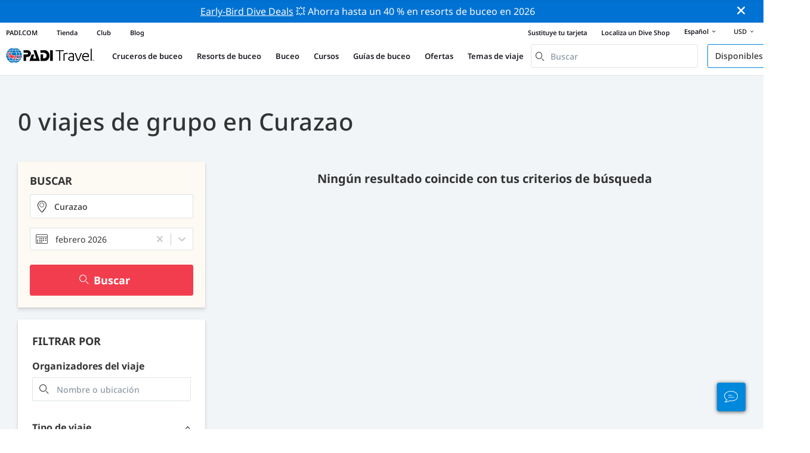

--- FILE ---
content_type: text/html; charset=utf-8
request_url: https://travel.padi.com/es/s/viajes-en-grupo/curazao/
body_size: 13076
content:
<!DOCTYPE html>


<html lang="es" ng-app="app">

  
  
    


<script>
    if (typeof dataLayer == "undefined" || !(dataLayer instanceof Array)) {
        window.dataLayer = [];
    }
    dataLayer.push({"user_type": "Guest"});
</script>


  

  


<script>
    if (typeof dataLayer == "undefined" || !(dataLayer instanceof Array)) {
        window.dataLayer = [];
    }
    dataLayer.push({"destination_level": 3, "destination_id": 13, "destination_name": "Curazao", "destination_slug": "curazao", "destination_type": "Country", "product_sub_category": "Cura\u00e7ao"});
</script>



<head>
    <!-- Start VWO Async SmartCode -->
    <link rel="preconnect" href=https://dev.visualwebsiteoptimizer.com />
    <script type='text/javascript' id='vwoCode'>
    window._vwo_code || (function() {
    var account_id=760139,
    version=2.1,
    settings_tolerance=2000,
    hide_element='body',
    hide_element_style = 'opacity:0 !important;filter:alpha(opacity=0) !important;background:none !important',
    /* DO NOT EDIT BELOW THIS LINE */
    f=false,w=window,d=document,v=d.querySelector('#vwoCode'),cK='_vwo_'+account_id+'_settings',cc={};try{var c=JSON.parse(localStorage.getItem('_vwo_'+account_id+'_config'));cc=c&&typeof c==='object'?c:{}}catch(e){}var stT=cc.stT==='session'?w.sessionStorage:w.localStorage;code={use_existing_jquery:function(){return typeof use_existing_jquery!=='undefined'?use_existing_jquery:undefined},library_tolerance:function(){return typeof library_tolerance!=='undefined'?library_tolerance:undefined},settings_tolerance:function(){return cc.sT||settings_tolerance},hide_element_style:function(){return'{'+(cc.hES||hide_element_style)+'}'},hide_element:function(){if(performance.getEntriesByName('first-contentful-paint')[0]){return''}return typeof cc.hE==='string'?cc.hE:hide_element},getVersion:function(){return version},finish:function(e){if(!f){f=true;var t=d.getElementById('_vis_opt_path_hides');if(t)t.parentNode.removeChild(t);if(e)(new Image).src='https://dev.visualwebsiteoptimizer.com/ee.gif?a='+account_id+e}},finished:function(){return f},addScript:function(e){var t=d.createElement('script');t.type='text/javascript';if(e.src){t.src=e.src}else{t.text=e.text}d.getElementsByTagName('head')[0].appendChild(t)},load:function(e,t){var i=this.getSettings(),n=d.createElement('script'),r=this;t=t||{};if(i){n.textContent=i;d.getElementsByTagName('head')[0].appendChild(n);if(!w.VWO||VWO.caE){stT.removeItem(cK);r.load(e)}}else{var o=new XMLHttpRequest;o.open('GET',e,true);o.withCredentials=!t.dSC;o.responseType=t.responseType||'text';o.onload=function(){if(t.onloadCb){return t.onloadCb(o,e)}if(o.status===200){_vwo_code.addScript({text:o.responseText})}else{_vwo_code.finish('&e=loading_failure:'+e)}};o.onerror=function(){if(t.onerrorCb){return t.onerrorCb(e)}_vwo_code.finish('&e=loading_failure:'+e)};o.send()}},getSettings:function(){try{var e=stT.getItem(cK);if(!e){return}e=JSON.parse(e);if(Date.now()>e.e){stT.removeItem(cK);return}return e.s}catch(e){return}},init:function(){if(d.URL.indexOf('__vwo_disable__')>-1)return;var e=this.settings_tolerance();w._vwo_settings_timer=setTimeout(function(){_vwo_code.finish();stT.removeItem(cK)},e);var t;if(this.hide_element()!=='body'){t=d.createElement('style');var i=this.hide_element(),n=i?i+this.hide_element_style():'',r=d.getElementsByTagName('head')[0];t.setAttribute('id','_vis_opt_path_hides');v&&t.setAttribute('nonce',v.nonce);t.setAttribute('type','text/css');if(t.styleSheet)t.styleSheet.cssText=n;else t.appendChild(d.createTextNode(n));r.appendChild(t)}else{t=d.getElementsByTagName('head')[0];var n=d.createElement('div');n.style.cssText='z-index: 2147483647 !important;position: fixed !important;left: 0 !important;top: 0 !important;width: 100% !important;height: 100% !important;background: white !important;';n.setAttribute('id','_vis_opt_path_hides');n.classList.add('_vis_hide_layer');t.parentNode.insertBefore(n,t.nextSibling)}var o='https://dev.visualwebsiteoptimizer.com/j.php?a='+account_id+'&u='+encodeURIComponent(d.URL)+'&vn='+version;if(w.location.search.indexOf('_vwo_xhr')!==-1){this.addScript({src:o})}else{this.load(o+'&x=true')}}};w._vwo_code=code;code.init();})();
    </script>
  <!-- End VWO Async SmartCode -->
  <link rel="preload" href="https://consent.trustarc.com" crossorigin="anonymous">
  <script src="//consent.trustarc.com/notice?domain=padi.com&amp;c=teconsent&amp;js=nj&amp;noticeType=bb&amp;text=true&amp;gtm=1" async="" crossorigin="" id="truste_0.795356096544334"></script>
  <script>
    <!-- GTM Event Listener -->
    var __dispatched__ = {}; //Map of previously dispatched preference levels
    /*
    First step is to register with the CM API to receive callbacks when a preference
    update occurs. You must wait for the CM API (PrivacyManagerAPI object) to exist
    on the page before registering.
    */
    var __i__ = self.postMessage && setInterval(function(){
      if(self.PrivacyManagerAPI && __i__){
        var apiObject = {PrivacyManagerAPI:
            {action:"getConsentDecision",
              timestamp: new Date().getTime(),
              self: self.location.host}};
        self.top.postMessage(JSON.stringify(apiObject),"*");
        __i__ = clearInterval(__i__);
      }},50);
    /*
    Callbacks will occur in the form of a PostMessage event. This code listens for
    the appropriately formatted PostMessage event, gets the new consent decision,
    and then pushes the events into the GTM framework. Once the event is submitted,
    that consent decision is marked in the dispatched map so it does not occur
    more than once.
    */
    self.addEventListener("message", function(e, d){
      try{
        if(e.data && (d= JSON.parse(e.data)) &&
          (d = d.PrivacyManagerAPI) && d.capabilities &&
          d.action=="getConsentDecision"){
          var newDecision =
            self.PrivacyManagerAPI.callApi("getGDPRConsentDecision",
              self.location.host).consentDecision;
          newDecision && newDecision.forEach(function(label){
            if(!__dispatched__[label]){
              self.dataLayer && self.dataLayer.push({"event":"GDPR Pref Allows "+label});
              __dispatched__[label] = 1;
            }
          }); }
      }catch(xx){/** not a cm api message **/} });
    <!-- GTM Event Listener -->
  </script>
  

  
  <script>(function (w, d, s, l, i) {w[l] = w[l] || []; w[l].push({'gtm.start':
      new Date().getTime(), event: 'gtm.js'}); var f = d.getElementsByTagName(s)[0],
      j = d.createElement(s), dl = l != 'dataLayer' ? '&l=' + l : ''; j.async = true; j.src =
      'https://www.googletagmanager.com/gtm.js?id=' + i + dl; f.parentNode.insertBefore(j, f);
      })(window, document, 'script', 'dataLayer', 'GTM-MQW3Z7');</script>
  
  

    
      <link rel="stylesheet" href="https://d2p1cf6997m1ir.cloudfront.net/static/travel_dist/css/main.1767792867782.css">
    

    
      <link rel="stylesheet" href="https://d2p1cf6997m1ir.cloudfront.net/static/travel_dist/css/critical-styles/critical-styles.1753716188029.css">
    

  

  <meta charset="UTF-8">
  
  <link rel="shortcut icon" href="https://d2p1cf6997m1ir.cloudfront.net/static/travel_dist/images/favicon.ico">

  
    <link rel="canonical" href="https://travel.padi.com/es/s/viajes-en-grupo/curazao/" />
  

  
  <title>0 Viajes de grupo en Curazao | PADI Travel</title>
  <meta name="description" content="Echa un vistazo, compara y reserva 0 viajes de grupo en Curazao. Comprueba los horarios de los viajes, verifica la disponibilidad e infórmate sobre los organizadores del viaje antes de efectuar la reserva.">

  <meta itemprop="name" content="0 Viajes de grupo en Curazao | PADI Travel">
  <meta itemprop="description" content="Echa un vistazo, compara y reserva 0 viajes de grupo en Curazao. Comprueba los horarios de los viajes, verifica la disponibilidad e infórmate sobre los organizadores del viaje antes de efectuar la reserva.">
  <meta itemprop="image" content="https://d2p1cf6997m1ir.cloudfront.net/static/travel_dist/images/padi_travel_social_default.jpg">


  <meta property="og:title" content="0 Viajes de grupo en Curazao | PADI Travel" />
  <meta property="og:description" content="Echa un vistazo, compara y reserva 0 viajes de grupo en Curazao. Comprueba los horarios de los viajes, verifica la disponibilidad e infórmate sobre los organizadores del viaje antes de efectuar la reserva." />

  <meta property="og:image" content="https://d2p1cf6997m1ir.cloudfront.net/static/travel_dist/images/padi_travel_social_default.jpg" />
  <meta property="og:image:secure_url"  content="https://d2p1cf6997m1ir.cloudfront.net/static/travel_dist/images/padi_travel_social_default.jpg" />


  <meta name="twitter:card" content="summary_large_image">
  <meta name="twitter:title" content="0 Viajes de grupo en Curazao | PADI Travel">
  <meta name="twitter:description" content="Echa un vistazo, compara y reserva 0 viajes de grupo en Curazao. Comprueba los horarios de los viajes, verifica la disponibilidad e infórmate sobre los organizadores del viaje antes de efectuar la reserva.">
  <meta name="twitter:image" content="https://d2p1cf6997m1ir.cloudfront.net/static/travel_dist/images/padi_travel_social_default.jpg">


  <meta property="og:url" content="https://travel.padi.com/es/s/viajes-en-grupo/curazao/" />
  <meta property="fb:app_id" content="1433556240273178" />
  <meta property="og:site_name" content="PADI Travel"/>
  <meta name="twitter:site" content="@PADI Travel">
  <meta name="twitter:creator" content="@PADI Travel">

  <meta http-equiv="cache-control" content="no-cache">
  <meta http-equiv="expires" content="0">
  <meta http-equiv="pragma" content="no-cache">
  <meta http-equiv="X-UA-Compatible" content=“IE=edge,chrome=1”>
  <meta name="viewport" content="initial-scale=1, maximum-scale=1, user-scalable=no, width=device-width, height=device-height">
  <meta name="com.silverpop.brandeddomains" content="www.pages05.net,apps.padi.com,dive.padi.com,eventbrite.com,mypadi.padi.com,padi.com,padigear.com,pages05.net,scubaearth.com,sp.padi.com.cn,td.padi.com.cn,travel.padi.com,www.padi.co.kr,www.padi.com,www.padigear.com,www.scubaearth.com,www.travel.padi.com,www2.padi.com"
  />
  <meta name="ahrefs-site-verification" content="3bf1c1c80fe6a92bf3fac0c3c7f608082b4aae8381328e7142a6a3ea1097ce6d">

  <script type="text/javascript">
    (function(c,l,a,r,i,t,y){
        c[a]=c[a]||function(){(c[a].q=c[a].q||[]).push(arguments)};
        t=l.createElement(r);t.async=1;t.src="https://www.clarity.ms/tag/"+i;
        y=l.getElementsByTagName(r)[0];y.parentNode.insertBefore(t,y);
    })(window, document, "clarity", "script", "dftf0m68hk");
  </script>
</head>
<body ng-controller="MainCtrl as main" class="lang-es " chat-buttons>
  <script>
      dataLayer.push({
          'page_data_title': document.getElementsByTagName('title')[0].text,
          'event': 'page_new_load_start'
      });
      window.loggedUser = false;
  </script>
  
  <noscript><iframe src="https://www.googletagmanager.com/ns.html?id=GTM-MQW3Z7"
  height="0" width="0" style="display:none;visibility:hidden"></iframe></noscript>
  


  <div id='affiliate-bar'></div>

  <div class="flash-sale" ng-class="{active: main.languageWarning && !main.hidelanguageWarning}" ng-cloak ng-if='main.languageWarning && !main.hideLangWarning'>
      <div class="container">
        <div class="description" ng-bind-html="main.languageWarning">
        </div>
      </div>
      <i class="close-icon font-icons" ng-click="main.closeLangWarning()"></i>
  </div>

  <div class='notify-popup animated hidden' notify ng-cloak></div>
  
  <div class="flash-sale active" ng-hide="main.hideModal" style="background-color: #0072d3 ">
      <div class="container">
        <div class="description" style="color: #fcfcfc ">
          <a href=https://travel.padi.com/es/ofertas-resort-de-buceo/?page=1>Early-Bird Dive Deals</a> 💥 Ahorra hasta un 40 % en resorts de buceo en 2026
        </div>
      </div>
      <i class="close-icon font-icons" ng-click="main.closeTopMessage()"></i>
  </div>
  

  

  
  
    

<div class="header-bg"><div class="padi-header "><ul class="mbn padi-header__list"><li><a
            data-navigation-elements="data-navigation-elements"
            data-region-identifier="menu-travelmain-topbar"
            href="https://www.padi.com/es">PADI.COM</a></li><li><a
            data-navigation-elements="data-navigation-elements"
            data-region-identifier="menu-travelmain-topbar"
            href="https://www.padi.com/shop-online"
            target="_blank">Tienda</a></li><li><a
            data-navigation-elements="data-navigation-elements"
            data-region-identifier="menu-travelmain-topbar"
            href="https://store.padi.com/en-us/padi-club/"
            target="_blank">Club</a></li><li><a
            data-navigation-elements="data-navigation-elements"
            data-region-identifier="menu-travelmain-topbar"
            href="https://blog.padi.com/es/"
            target="_blank">Blog</a></li></ul><ul class="mbn text-right dc-locator padi-header__list"><li><a
            data-navigation-elements="data-navigation-elements"
            data-region-identifier="menu-travelmain-topbar"
            href="https://store.padi.com/en-us/certification-cards/?utm_campaign=ww-en-rcol-tran-seo-seekadventure&utm_source=travel.padi.com&utm_medium=link&utm_content=cert_cards_2023">Sustituye tu tarjeta</a></li><li><a
            data-navigation-elements="data-navigation-elements"
            data-region-identifier="menu-travelmain-topbar"
            href="https://www.padi.com/dive-shops/nearby">Localiza un Dive Shop</a></li><li class='header-lang-select'><a href="#" 
            data-navigation-elements="data-navigation-elements"
            data-region-identifier="menu-travelmain-topbar">Español<i class="font-icons bottom-arrow-icon"></i></a><ul class="language-list"><li><a  
            data-navigation-elements="data-navigation-elements"
            data-region-identifier="menu-travelmain-topbar"
            href="/s/group-trips/curacao/">English</a></li><li><a  
            data-navigation-elements="data-navigation-elements"
            data-region-identifier="menu-travelmain-topbar"
            href="/de/s/gruppenreisen/curacao/">Deutsch</a></li><li><a  
            data-navigation-elements="data-navigation-elements"
            data-region-identifier="menu-travelmain-topbar"
            href="/fr/s/voyages-en-groupe/curacao/">Français</a></li><li><a  
            data-navigation-elements="data-navigation-elements"
            data-region-identifier="menu-travelmain-topbar"
            href="/it/s/viaggi-di-gruppo/curacao/">Italiano</a></li><li><a  
            data-navigation-elements="data-navigation-elements"
            data-region-identifier="menu-travelmain-topbar"
            href="/es/s/viajes-en-grupo/curazao/">Español</a></li></ul></li><li class="eur" id="currency-selector" currency-selector="USD" mobile-hover></li></ul></div><!-- pc header --><header class="site-header do-page-header default-header " ><div class="left-part"><a href="/es/" class="logo mkt_header_logo" 
                            data-navigation-elements="data-navigation-elements"
                            data-region-identifier="menu-travelmain-brand"><img src="https://d2p1cf6997m1ir.cloudfront.net/static/travel_dist/images/padi-logo.svg"></a><nav><ul class="service-nav"><li mobile-hover><span>Cruceros de buceo</span><div class="mega-menu"><div class="dropdown-wrap"><div class="country-list" header-operator-select='true'><div class="country-list-wrapper active"><ul><li class="main-level"><a class="title" href="/es/s/cruceros-de-buceo/caribe/" 
                            data-navigation-elements="data-navigation-elements"
                            data-region-identifier="menu-travelmain-vacations-liveaboards">Caribe</a><ul class="first-level"><li><a href="/es/s/cruceros-de-buceo/bahamas/" 
                              data-navigation-elements="data-navigation-elements"
                              data-region-identifier="menu-travelmain-vacations-liveaboards">Bahamas</a></li><li><a href="/es/s/cruceros-de-buceo/cuba/" 
                              data-navigation-elements="data-navigation-elements"
                              data-region-identifier="menu-travelmain-vacations-liveaboards">Cuba</a></li><li><a href="/es/s/cruceros-de-buceo/honduras/" 
                              data-navigation-elements="data-navigation-elements"
                              data-region-identifier="menu-travelmain-vacations-liveaboards">Honduras (Roatán)</a></li><li><a href="/es/s/cruceros-de-buceo/islas-caiman/" 
                              data-navigation-elements="data-navigation-elements"
                              data-region-identifier="menu-travelmain-vacations-liveaboards">Islas Caimán</a></li><li><a href="/es/s/cruceros-de-buceo/islas-turcas-y-caicos/" 
                              data-navigation-elements="data-navigation-elements"
                              data-region-identifier="menu-travelmain-vacations-liveaboards">Islas Turcas y Caicos</a></li><li><a href="/es/s/cruceros-de-buceo/islas-virgenes-britanicas/" 
                              data-navigation-elements="data-navigation-elements"
                              data-region-identifier="menu-travelmain-vacations-liveaboards">Islas Vírgenes Británicas</a></li><li><a href="/es/s/cruceros-de-buceo/san-cristobal-y-nieves/" 
                              data-navigation-elements="data-navigation-elements"
                              data-region-identifier="menu-travelmain-vacations-liveaboards">San Cristóbal y Nieves</a></li><li><a href="/es/s/cruceros-de-buceo/san-martin/" 
                              data-navigation-elements="data-navigation-elements"
                              data-region-identifier="menu-travelmain-vacations-liveaboards">Sint Maarten</a></li></ul></li></ul><ul><li class="main-level"><a class="title" href="/es/s/cruceros-de-buceo/america-central/" 
                            data-navigation-elements="data-navigation-elements"
                            data-region-identifier="menu-travelmain-vacations-liveaboards">Centroamérica &amp; Sudamérica</a><ul class="first-level"><li><a href="/es/s/cruceros-de-buceo/argentina/" 
                              data-navigation-elements="data-navigation-elements"
                              data-region-identifier="menu-travelmain-vacations-liveaboards">Argentina</a></li><li><a href="/es/s/cruceros-de-buceo/belice/" 
                              data-navigation-elements="data-navigation-elements"
                              data-region-identifier="menu-travelmain-vacations-liveaboards">Belice</a></li><li><a href="/es/s/cruceros-de-buceo/colombia/" 
                              data-navigation-elements="data-navigation-elements"
                              data-region-identifier="menu-travelmain-vacations-liveaboards">Colombia (Malpelo)</a></li><li><a href="/es/s/cruceros-de-buceo/costa-rica/" 
                              data-navigation-elements="data-navigation-elements"
                              data-region-identifier="menu-travelmain-vacations-liveaboards">Costa Rica</a><ul class="second-level"><li><a href="/es/s/cruceros-de-buceo/costa-rica/" 
                                    data-navigation-elements="data-navigation-elements"
                                    data-region-identifier="menu-travelmain-vacations-liveaboards">Costa Pacifica</a></li><li><a href="/es/s/cruceros-de-buceo/isla-del-coco/" 
                                    data-navigation-elements="data-navigation-elements"
                                    data-region-identifier="menu-travelmain-vacations-liveaboards">Isla del Coco</a></li></ul></li><li><a href="/es/s/cruceros-de-buceo/ecuador/" 
                              data-navigation-elements="data-navigation-elements"
                              data-region-identifier="menu-travelmain-vacations-liveaboards">Ecuador (Islas Galápagos)</a></li><li><a href="/es/s/cruceros-de-buceo/mexico/" 
                              data-navigation-elements="data-navigation-elements"
                              data-region-identifier="menu-travelmain-vacations-liveaboards">México</a><ul class="second-level"><li><a href="/es/s/cruceros-de-buceo/isla-guadalupe/" 
                                    data-navigation-elements="data-navigation-elements"
                                    data-region-identifier="menu-travelmain-vacations-liveaboards">Isla Guadalupe</a></li><li><a href="/es/s/cruceros-de-buceo/mar-de-cortez/" 
                                    data-navigation-elements="data-navigation-elements"
                                    data-region-identifier="menu-travelmain-vacations-liveaboards">Mar de Cortés</a></li><li><a href="/es/s/cruceros-de-buceo/isla-socorro/" 
                                    data-navigation-elements="data-navigation-elements"
                                    data-region-identifier="menu-travelmain-vacations-liveaboards">Socorro</a></li></ul></li><li><a href="/es/s/cruceros-de-buceo/panama/" 
                              data-navigation-elements="data-navigation-elements"
                              data-region-identifier="menu-travelmain-vacations-liveaboards">Panamá (Malpelo)</a></li></ul></li></ul><ul><li class="main-level"><a class="title" href="/es/s/cruceros-de-buceo/sudeste-asiatico/" 
                            data-navigation-elements="data-navigation-elements"
                            data-region-identifier="menu-travelmain-vacations-liveaboards">Sudeste de Asia</a><ul class="first-level"><li><a href="/es/s/cruceros-de-buceo/filipinas/" 
                              data-navigation-elements="data-navigation-elements"
                              data-region-identifier="menu-travelmain-vacations-liveaboards">Filipinas</a><ul class="second-level"><li><a href="/es/s/cruceros-de-buceo/bisayas/" 
                                    data-navigation-elements="data-navigation-elements"
                                    data-region-identifier="menu-travelmain-vacations-liveaboards">Bisayas</a></li><li><a href="/es/s/cruceros-de-buceo/coron-busuanga/" 
                                    data-navigation-elements="data-navigation-elements"
                                    data-region-identifier="menu-travelmain-vacations-liveaboards">Coron</a></li></ul></li><li><a href="/es/s/cruceros-de-buceo/indonesia/" 
                              data-navigation-elements="data-navigation-elements"
                              data-region-identifier="menu-travelmain-vacations-liveaboards">Indonesia</a><ul class="second-level"><li><a href="/es/s/cruceros-de-buceo/komodo/" 
                                    data-navigation-elements="data-navigation-elements"
                                    data-region-identifier="menu-travelmain-vacations-liveaboards">Komodo, Indonesia</a></li><li><a href="/es/s/cruceros-de-buceo/raja-ampat/" 
                                    data-navigation-elements="data-navigation-elements"
                                    data-region-identifier="menu-travelmain-vacations-liveaboards">Raja Ampat</a></li></ul></li><li><a href="/es/s/cruceros-de-buceo/malasia/" 
                              data-navigation-elements="data-navigation-elements"
                              data-region-identifier="menu-travelmain-vacations-liveaboards">Malasia (Sipadan)</a></li><li><a href="/es/s/cruceros-de-buceo/myanmar-birmania/" 
                              data-navigation-elements="data-navigation-elements"
                              data-region-identifier="menu-travelmain-vacations-liveaboards">Myanmar (Birmania)</a></li><li><a href="/es/s/cruceros-de-buceo/tailandia/" 
                              data-navigation-elements="data-navigation-elements"
                              data-region-identifier="menu-travelmain-vacations-liveaboards">Tailandia (Similan)</a></li></ul></li></ul><ul><li class="main-level"><a class="title" href="/es/s/cruceros-de-buceo/oceano-pacifico/" 
                            data-navigation-elements="data-navigation-elements"
                            data-region-identifier="menu-travelmain-vacations-liveaboards">Asia Pacifico</a><ul class="first-level"><li><a href="/es/s/cruceros-de-buceo/australia/" 
                              data-navigation-elements="data-navigation-elements"
                              data-region-identifier="menu-travelmain-vacations-liveaboards">Australia</a></li><li><a href="/es/s/cruceros-de-buceo/fiyi/" 
                              data-navigation-elements="data-navigation-elements"
                              data-region-identifier="menu-travelmain-vacations-liveaboards">Fiyi</a></li><li><a href="/es/s/cruceros-de-buceo/islas-marshall/" 
                              data-navigation-elements="data-navigation-elements"
                              data-region-identifier="menu-travelmain-vacations-liveaboards">Islas Marshall</a></li><li><a href="/es/s/cruceros-de-buceo/islas-salomon/" 
                              data-navigation-elements="data-navigation-elements"
                              data-region-identifier="menu-travelmain-vacations-liveaboards">Islas Salomón</a></li><li><a href="/es/s/cruceros-de-buceo/estados-federados-de-micronesia/" 
                              data-navigation-elements="data-navigation-elements"
                              data-region-identifier="menu-travelmain-vacations-liveaboards">Micronesia</a></li><li><a href="/es/s/cruceros-de-buceo/palaos/" 
                              data-navigation-elements="data-navigation-elements"
                              data-region-identifier="menu-travelmain-vacations-liveaboards">Palaos</a></li><li><a href="/es/s/cruceros-de-buceo/papua-nueva-guinea/" 
                              data-navigation-elements="data-navigation-elements"
                              data-region-identifier="menu-travelmain-vacations-liveaboards">Papúa Nueva Guinea</a></li><li><a href="/es/s/cruceros-de-buceo/polinesia-francesa/" 
                              data-navigation-elements="data-navigation-elements"
                              data-region-identifier="menu-travelmain-vacations-liveaboards">Polinesia Francesa</a></li><li><a href="/es/s/cruceros-de-buceo/tonga/" 
                              data-navigation-elements="data-navigation-elements"
                              data-region-identifier="menu-travelmain-vacations-liveaboards">Tonga</a></li></ul></li></ul><ul><li class="main-level"><a class="title" href="/es/s/cruceros-de-buceo/oceano-indico/" 
                            data-navigation-elements="data-navigation-elements"
                            data-region-identifier="menu-travelmain-vacations-liveaboards">Océano Índico</a><ul class="first-level"><li><a href="/es/s/cruceros-de-buceo/maldivas/" 
                              data-navigation-elements="data-navigation-elements"
                              data-region-identifier="menu-travelmain-vacations-liveaboards">Maldivas</a></li><li><a href="/es/s/cruceros-de-buceo/seychelles/" 
                              data-navigation-elements="data-navigation-elements"
                              data-region-identifier="menu-travelmain-vacations-liveaboards">Seychelles</a></li></ul></li></ul><ul><li class="main-level"><a class="title" href="/es/s/cruceros-de-buceo/europa/" 
                            data-navigation-elements="data-navigation-elements"
                            data-region-identifier="menu-travelmain-vacations-liveaboards">Europa</a><ul class="first-level"><li><a href="/es/s/cruceros-de-buceo/espana/" 
                              data-navigation-elements="data-navigation-elements"
                              data-region-identifier="menu-travelmain-vacations-liveaboards">España</a></li><li><a href="/es/s/cruceros-de-buceo/grecia/" 
                              data-navigation-elements="data-navigation-elements"
                              data-region-identifier="menu-travelmain-vacations-liveaboards">Grecia</a></li><li><a href="/es/s/cruceros-de-buceo/italia/" 
                              data-navigation-elements="data-navigation-elements"
                              data-region-identifier="menu-travelmain-vacations-liveaboards">Italia</a></li><li><a href="/es/s/cruceros-de-buceo/noruega/" 
                              data-navigation-elements="data-navigation-elements"
                              data-region-identifier="menu-travelmain-vacations-liveaboards">Noruega</a></li><li><a href="/es/s/cruceros-de-buceo/portugal/" 
                              data-navigation-elements="data-navigation-elements"
                              data-region-identifier="menu-travelmain-vacations-liveaboards">Portugal</a></li><li><a href="/es/s/cruceros-de-buceo/turquia/" 
                              data-navigation-elements="data-navigation-elements"
                              data-region-identifier="menu-travelmain-vacations-liveaboards">Turquía</a></li></ul></li></ul><ul><li class="main-level"><a class="title" href="/es/s/cruceros-de-buceo/oriente-medio-y-el-mar-rojo/" 
                            data-navigation-elements="data-navigation-elements"
                            data-region-identifier="menu-travelmain-vacations-liveaboards">Medio Este &amp; Mar Rojo</a><ul class="first-level"><li><a href="/es/s/cruceros-de-buceo/egipto-y-el-mar-rojo/" 
                              data-navigation-elements="data-navigation-elements"
                              data-region-identifier="menu-travelmain-vacations-liveaboards">Egipto</a></li><li><a href="/es/s/cruceros-de-buceo/oman/" 
                              data-navigation-elements="data-navigation-elements"
                              data-region-identifier="menu-travelmain-vacations-liveaboards">Omán</a></li><li><a href="/es/s/cruceros-de-buceo/arabia-saudi/" 
                              data-navigation-elements="data-navigation-elements"
                              data-region-identifier="menu-travelmain-vacations-liveaboards">Saudi Arabia</a></li><li><a href="/es/s/cruceros-de-buceo/sudan/" 
                              data-navigation-elements="data-navigation-elements"
                              data-region-identifier="menu-travelmain-vacations-liveaboards">Sudán</a></li><li><a href="/es/s/cruceros-de-buceo/yibuti/" 
                              data-navigation-elements="data-navigation-elements"
                              data-region-identifier="menu-travelmain-vacations-liveaboards">Yibuti</a></li></ul></li></ul><ul><li class="main-level"><a class="title" href="/es/s/cruceros-de-buceo/america-del-norte/" 
                            data-navigation-elements="data-navigation-elements"
                            data-region-identifier="menu-travelmain-vacations-liveaboards">North America</a></li></ul><ul><li class="main-level"><a class="title" href="/es/s/cruceros-de-buceo/circulo-polar/" 
                            data-navigation-elements="data-navigation-elements"
                            data-region-identifier="menu-travelmain-vacations-liveaboards">Circulos polares</a><ul class="first-level"><li><a href="/es/s/cruceros-de-buceo/peninsula-antartica/" 
                              data-navigation-elements="data-navigation-elements"
                              data-region-identifier="menu-travelmain-vacations-liveaboards">Antártico (círculo sur)</a></li><li><a href="/es/s/cruceros-de-buceo/artico/" 
                              data-navigation-elements="data-navigation-elements"
                              data-region-identifier="menu-travelmain-vacations-liveaboards">Ártico (círculo norte)</a></li></ul></li></ul><ul><li class="main-level"><a href="/es/s/cruceros-de-buceo/all/" class="btn-red-invert" 
                            data-navigation-elements="data-navigation-elements"
                            data-region-identifier="menu-travelmain-vacations-liveaboards">Todo el mundo</a></li></ul></div></div></div></div></li><li mobile-hover><span>Resorts de buceo</span><div class="mega-menu"><div class="dropdown-wrap"><div class="country-list" header-operator-select='true'><div class="country-list-wrapper active"><ul><li class="main-level"><a class="title" href="/es/s/resorts-de-buceo/caribe/"
                                    data-navigation-elements="data-navigation-elements"
                                    data-region-identifier="menu-travelmain-vacations-diveresorts">Caribe</a><ul class="first-level"><li><a href="/es/s/resorts-de-buceo/aruba/"
                                    data-navigation-elements="data-navigation-elements"
                                    data-region-identifier="menu-travelmain-vacations-diveresorts">Aruba</a></li><li><a href="/es/s/resorts-de-buceo/bahamas/"
                                    data-navigation-elements="data-navigation-elements"
                                    data-region-identifier="menu-travelmain-vacations-diveresorts">Bahamas</a></li><li><a href="/es/s/resorts-de-buceo/barbados/"
                                    data-navigation-elements="data-navigation-elements"
                                    data-region-identifier="menu-travelmain-vacations-diveresorts">Barbados</a></li><li><a href="/es/s/resorts-de-buceo/bonaire/"
                                    data-navigation-elements="data-navigation-elements"
                                    data-region-identifier="menu-travelmain-vacations-diveresorts">Bonaire</a></li><li><a href="/es/s/resorts-de-buceo/curazao/"
                                    data-navigation-elements="data-navigation-elements"
                                    data-region-identifier="menu-travelmain-vacations-diveresorts">Curazao</a></li><li><a href="/es/s/resorts-de-buceo/dominica/"
                                    data-navigation-elements="data-navigation-elements"
                                    data-region-identifier="menu-travelmain-vacations-diveresorts">Dominica</a></li><li><a href="/es/s/resorts-de-buceo/granada/"
                                    data-navigation-elements="data-navigation-elements"
                                    data-region-identifier="menu-travelmain-vacations-diveresorts">Granada</a></li><li><a href="/es/s/resorts-de-buceo/islas-caiman/"
                                    data-navigation-elements="data-navigation-elements"
                                    data-region-identifier="menu-travelmain-vacations-diveresorts">Islas Caimán</a></li><li><a href="/es/s/resorts-de-buceo/islas-turcas-y-caicos/"
                                    data-navigation-elements="data-navigation-elements"
                                    data-region-identifier="menu-travelmain-vacations-diveresorts">Islas Turcas y Caicos</a></li><li><a href="/es/s/resorts-de-buceo/republica-dominicana/"
                                    data-navigation-elements="data-navigation-elements"
                                    data-region-identifier="menu-travelmain-vacations-diveresorts">República Dominicana</a></li><li><a href="/es/s/resorts-de-buceo/saba/"
                                    data-navigation-elements="data-navigation-elements"
                                    data-region-identifier="menu-travelmain-vacations-diveresorts">Saba</a></li><li><a href="/es/s/resorts-de-buceo/san-eustaquio/"
                                    data-navigation-elements="data-navigation-elements"
                                    data-region-identifier="menu-travelmain-vacations-diveresorts">San Eustaquio</a></li><li><a href="/es/s/resorts-de-buceo/san-vicente-y-las-granadinas/"
                                    data-navigation-elements="data-navigation-elements"
                                    data-region-identifier="menu-travelmain-vacations-diveresorts">San Vicente y las Granadinas</a></li><li><a href="/es/s/resorts-de-buceo/santa-lucia/"
                                    data-navigation-elements="data-navigation-elements"
                                    data-region-identifier="menu-travelmain-vacations-diveresorts">Santa Lucia</a></li></ul></li></ul><ul><li class="main-level"><a class="title" href="/es/s/resorts-de-buceo/america-central/"
                                    data-navigation-elements="data-navigation-elements"
                                    data-region-identifier="menu-travelmain-vacations-diveresorts">Centroamérica &amp; Sudamérica</a><ul class="first-level"><li><a href="/es/s/resorts-de-buceo/argentina/"
                                    data-navigation-elements="data-navigation-elements"
                                    data-region-identifier="menu-travelmain-vacations-diveresorts">Argentina</a></li><li><a href="/es/s/resorts-de-buceo/belice/"
                                    data-navigation-elements="data-navigation-elements"
                                    data-region-identifier="menu-travelmain-vacations-diveresorts">Belice</a></li><li><a href="/es/s/resorts-de-buceo/colombia/"
                                    data-navigation-elements="data-navigation-elements"
                                    data-region-identifier="menu-travelmain-vacations-diveresorts">Colombia</a></li><li><a href="/es/s/resorts-de-buceo/costa-rica/"
                                    data-navigation-elements="data-navigation-elements"
                                    data-region-identifier="menu-travelmain-vacations-diveresorts">Costa Rica</a></li><li><a href="/es/s/resorts-de-buceo/ecuador/"
                                    data-navigation-elements="data-navigation-elements"
                                    data-region-identifier="menu-travelmain-vacations-diveresorts">Ecuador (Islas Galápagos)</a></li><li><a href="/es/s/resorts-de-buceo/honduras/"
                                    data-navigation-elements="data-navigation-elements"
                                    data-region-identifier="menu-travelmain-vacations-diveresorts">Honduras</a></li><li><a href="/es/s/resorts-de-buceo/mexico/"
                                    data-navigation-elements="data-navigation-elements"
                                    data-region-identifier="menu-travelmain-vacations-diveresorts">México</a><ul class="second-level"><li><a href="/es/s/resorts-de-buceo/baja-california-sur/"
                                    data-navigation-elements="data-navigation-elements"
                                    data-region-identifier="menu-travelmain-vacations-diveresorts">Baja California Sur</a></li><li><a href="/es/s/resorts-de-buceo/cozumel/"
                                    data-navigation-elements="data-navigation-elements"
                                    data-region-identifier="menu-travelmain-vacations-diveresorts">Cozumel</a></li><li><a href="/es/s/resorts-de-buceo/playa-del-carmen/"
                                    data-navigation-elements="data-navigation-elements"
                                    data-region-identifier="menu-travelmain-vacations-diveresorts">Playa del Carmen</a></li><li><a href="/es/s/resorts-de-buceo/puerto-aventuras/"
                                    data-navigation-elements="data-navigation-elements"
                                    data-region-identifier="menu-travelmain-vacations-diveresorts">Puerto Aventuras</a></li><li><a href="/es/s/resorts-de-buceo/puerto-vallarta/"
                                    data-navigation-elements="data-navigation-elements"
                                    data-region-identifier="menu-travelmain-vacations-diveresorts">Puerto Vallarta</a></li><li><a href="/es/s/resorts-de-buceo/tulum/"
                                    data-navigation-elements="data-navigation-elements"
                                    data-region-identifier="menu-travelmain-vacations-diveresorts">Tulum</a></li></ul></li><li><a href="/es/s/resorts-de-buceo/panama/"
                                    data-navigation-elements="data-navigation-elements"
                                    data-region-identifier="menu-travelmain-vacations-diveresorts">Panama</a></li></ul></li></ul><ul><li class="main-level"><a class="title" href="/es/s/resorts-de-buceo/sudeste-asiatico/"
                                    data-navigation-elements="data-navigation-elements"
                                    data-region-identifier="menu-travelmain-vacations-diveresorts">Sudeste de Asia</a><ul class="first-level"><li><a href="/es/s/resorts-de-buceo/filipinas/"
                                    data-navigation-elements="data-navigation-elements"
                                    data-region-identifier="menu-travelmain-vacations-diveresorts">Filipinas</a><ul class="second-level"><li><a href="/es/s/resorts-de-buceo/malapascua/"
                                    data-navigation-elements="data-navigation-elements"
                                    data-region-identifier="menu-travelmain-vacations-diveresorts">Malapascua</a></li><li><a href="/es/s/resorts-de-buceo/moalboal/"
                                    data-navigation-elements="data-navigation-elements"
                                    data-region-identifier="menu-travelmain-vacations-diveresorts">Moalboal</a></li><li><a href="/es/s/resorts-de-buceo/puerto-galera/"
                                    data-navigation-elements="data-navigation-elements"
                                    data-region-identifier="menu-travelmain-vacations-diveresorts">Puerto Galera</a></li></ul></li><li><a href="/es/s/resorts-de-buceo/india/"
                                    data-navigation-elements="data-navigation-elements"
                                    data-region-identifier="menu-travelmain-vacations-diveresorts">India</a></li><li><a href="/es/s/resorts-de-buceo/indonesia/"
                                    data-navigation-elements="data-navigation-elements"
                                    data-region-identifier="menu-travelmain-vacations-diveresorts">Indonesia</a><ul class="second-level"><li><a href="/es/s/resorts-de-buceo/bali-indonesia/"
                                    data-navigation-elements="data-navigation-elements"
                                    data-region-identifier="menu-travelmain-vacations-diveresorts">Bali</a></li><li><a href="/es/s/resorts-de-buceo/bunaken-siladen/"
                                    data-navigation-elements="data-navigation-elements"
                                    data-region-identifier="menu-travelmain-vacations-diveresorts">Bunaken &amp; Siladen</a></li><li><a href="/es/s/resorts-de-buceo/komodo/"
                                    data-navigation-elements="data-navigation-elements"
                                    data-region-identifier="menu-travelmain-vacations-diveresorts">Komodo</a></li><li><a href="/es/s/resorts-de-buceo/lombok/"
                                    data-navigation-elements="data-navigation-elements"
                                    data-region-identifier="menu-travelmain-vacations-diveresorts">Lombok</a></li><li><a href="/es/s/resorts-de-buceo/nusa-lembongan/"
                                    data-navigation-elements="data-navigation-elements"
                                    data-region-identifier="menu-travelmain-vacations-diveresorts">Nusa Lembongan</a></li><li><a href="/es/s/resorts-de-buceo/raja-ampat/"
                                    data-navigation-elements="data-navigation-elements"
                                    data-region-identifier="menu-travelmain-vacations-diveresorts">Raja Ampat</a></li></ul></li><li><a href="/es/s/resorts-de-buceo/malasia/"
                                    data-navigation-elements="data-navigation-elements"
                                    data-region-identifier="menu-travelmain-vacations-diveresorts">Malasia</a></li><li><a href="/es/s/resorts-de-buceo/myanmar-birmania/"
                                    data-navigation-elements="data-navigation-elements"
                                    data-region-identifier="menu-travelmain-vacations-diveresorts">Myanmar (Birmania)</a></li><li><a href="/es/s/resorts-de-buceo/tailandia/"
                                    data-navigation-elements="data-navigation-elements"
                                    data-region-identifier="menu-travelmain-vacations-diveresorts">Tailandia</a><ul class="second-level"><li><a href="/es/s/resorts-de-buceo/koh-tao/"
                                    data-navigation-elements="data-navigation-elements"
                                    data-region-identifier="menu-travelmain-vacations-diveresorts">Koh Tao</a></li></ul></li><li><a href="/es/s/resorts-de-buceo/timor-oriental/"
                                    data-navigation-elements="data-navigation-elements"
                                    data-region-identifier="menu-travelmain-vacations-diveresorts">Timor Oriental</a></li></ul></li></ul><ul><li class="main-level"><a class="title" href="/es/s/resorts-de-buceo/oceano-pacifico/"
                                    data-navigation-elements="data-navigation-elements"
                                    data-region-identifier="menu-travelmain-vacations-diveresorts">Asia Pacifico</a><ul class="first-level"><li><a href="/es/s/resorts-de-buceo/australia/"
                                    data-navigation-elements="data-navigation-elements"
                                    data-region-identifier="menu-travelmain-vacations-diveresorts">Australia</a></li><li><a href="/es/s/resorts-de-buceo/fiyi/"
                                    data-navigation-elements="data-navigation-elements"
                                    data-region-identifier="menu-travelmain-vacations-diveresorts">Fiyi</a></li><li><a href="/es/s/resorts-de-buceo/islas-cook/"
                                    data-navigation-elements="data-navigation-elements"
                                    data-region-identifier="menu-travelmain-vacations-diveresorts">Islas Cook</a></li><li><a href="/es/s/resorts-de-buceo/japon/"
                                    data-navigation-elements="data-navigation-elements"
                                    data-region-identifier="menu-travelmain-vacations-diveresorts">Japón</a></li><li><a href="/es/s/resorts-de-buceo/estados-federados-de-micronesia/"
                                    data-navigation-elements="data-navigation-elements"
                                    data-region-identifier="menu-travelmain-vacations-diveresorts">Micronesia</a></li><li><a href="/es/s/resorts-de-buceo/palaos/"
                                    data-navigation-elements="data-navigation-elements"
                                    data-region-identifier="menu-travelmain-vacations-diveresorts">Palaos</a></li><li><a href="/es/s/resorts-de-buceo/papua-nueva-guinea/"
                                    data-navigation-elements="data-navigation-elements"
                                    data-region-identifier="menu-travelmain-vacations-diveresorts">Papúa Nueva Guinea</a></li><li><a href="/es/s/resorts-de-buceo/tonga/"
                                    data-navigation-elements="data-navigation-elements"
                                    data-region-identifier="menu-travelmain-vacations-diveresorts">Tonga</a></li><li><a href="/es/s/resorts-de-buceo/vanuatu/"
                                    data-navigation-elements="data-navigation-elements"
                                    data-region-identifier="menu-travelmain-vacations-diveresorts">Vanuatu</a></li></ul></li></ul><ul><li class="main-level"><a class="title" href="/es/s/resorts-de-buceo/oceano-indico/"
                                    data-navigation-elements="data-navigation-elements"
                                    data-region-identifier="menu-travelmain-vacations-diveresorts">Océano Índico</a><ul class="first-level"><li><a href="/es/s/resorts-de-buceo/maldivas/"
                                    data-navigation-elements="data-navigation-elements"
                                    data-region-identifier="menu-travelmain-vacations-diveresorts">Maldivas</a></li><li><a href="/es/s/resorts-de-buceo/republica-de-mauricio/"
                                    data-navigation-elements="data-navigation-elements"
                                    data-region-identifier="menu-travelmain-vacations-diveresorts">Mauricio</a></li><li><a href="/es/s/resorts-de-buceo/seychelles/"
                                    data-navigation-elements="data-navigation-elements"
                                    data-region-identifier="menu-travelmain-vacations-diveresorts">Seychelles</a></li></ul></li></ul><ul><li class="main-level"><a class="title" href="/es/s/resorts-de-buceo/europa/"
                                    data-navigation-elements="data-navigation-elements"
                                    data-region-identifier="menu-travelmain-vacations-diveresorts">Europa</a><ul class="first-level"><li><a href="/es/s/resorts-de-buceo/chipre/"
                                    data-navigation-elements="data-navigation-elements"
                                    data-region-identifier="menu-travelmain-vacations-diveresorts">Chipre</a></li><li><a href="/es/s/resorts-de-buceo/croacia/"
                                    data-navigation-elements="data-navigation-elements"
                                    data-region-identifier="menu-travelmain-vacations-diveresorts">Croacia</a></li><li><a href="/es/s/resorts-de-buceo/espana/"
                                    data-navigation-elements="data-navigation-elements"
                                    data-region-identifier="menu-travelmain-vacations-diveresorts">España</a></li><li><a href="/es/s/resorts-de-buceo/grecia/"
                                    data-navigation-elements="data-navigation-elements"
                                    data-region-identifier="menu-travelmain-vacations-diveresorts">Grecia</a></li><li><a href="/es/s/resorts-de-buceo/islandia/"
                                    data-navigation-elements="data-navigation-elements"
                                    data-region-identifier="menu-travelmain-vacations-diveresorts">Islandia</a></li><li><a href="/es/s/resorts-de-buceo/italia/"
                                    data-navigation-elements="data-navigation-elements"
                                    data-region-identifier="menu-travelmain-vacations-diveresorts">Italia</a></li><li><a href="/es/s/resorts-de-buceo/malta/"
                                    data-navigation-elements="data-navigation-elements"
                                    data-region-identifier="menu-travelmain-vacations-diveresorts">Malta</a></li><li><a href="/es/s/resorts-de-buceo/noruega/"
                                    data-navigation-elements="data-navigation-elements"
                                    data-region-identifier="menu-travelmain-vacations-diveresorts">Noruega</a></li><li><a href="/es/s/resorts-de-buceo/portugal/"
                                    data-navigation-elements="data-navigation-elements"
                                    data-region-identifier="menu-travelmain-vacations-diveresorts">Portugal</a></li><li><a href="/es/s/resorts-de-buceo/turquia/"
                                    data-navigation-elements="data-navigation-elements"
                                    data-region-identifier="menu-travelmain-vacations-diveresorts">Turquía</a></li></ul></li></ul><ul><li class="main-level"><a class="title" href="/es/s/resorts-de-buceo/oriente-medio-y-el-mar-rojo/"
                                    data-navigation-elements="data-navigation-elements"
                                    data-region-identifier="menu-travelmain-vacations-diveresorts">Medio Este &amp; Mar Rojo</a><ul class="first-level"><li><a href="/es/s/resorts-de-buceo/egipto-y-el-mar-rojo/"
                                    data-navigation-elements="data-navigation-elements"
                                    data-region-identifier="menu-travelmain-vacations-diveresorts">Egipto</a><ul class="second-level"><li><a href="/es/s/resorts-de-buceo/dahab/"
                                    data-navigation-elements="data-navigation-elements"
                                    data-region-identifier="menu-travelmain-vacations-diveresorts">Dahab</a></li><li><a href="/es/s/resorts-de-buceo/el-qoseir/"
                                    data-navigation-elements="data-navigation-elements"
                                    data-region-identifier="menu-travelmain-vacations-diveresorts">El Quseir</a></li><li><a href="/es/s/resorts-de-buceo/hurghada/"
                                    data-navigation-elements="data-navigation-elements"
                                    data-region-identifier="menu-travelmain-vacations-diveresorts">Hurgada</a></li><li><a href="/es/s/resorts-de-buceo/marsa-alam/"
                                    data-navigation-elements="data-navigation-elements"
                                    data-region-identifier="menu-travelmain-vacations-diveresorts">Marsa Alam</a></li><li><a href="/es/s/resorts-de-buceo/sharm-el-sheikh/"
                                    data-navigation-elements="data-navigation-elements"
                                    data-region-identifier="menu-travelmain-vacations-diveresorts">Sharm el-Sheij</a></li></ul></li><li><a href="/es/s/resorts-de-buceo/jordania/"
                                    data-navigation-elements="data-navigation-elements"
                                    data-region-identifier="menu-travelmain-vacations-diveresorts">Jordania</a></li></ul></li></ul><ul><li class="main-level"><a class="title" href="/es/s/resorts-de-buceo/america-del-norte/"
                                    data-navigation-elements="data-navigation-elements"
                                    data-region-identifier="menu-travelmain-vacations-diveresorts">América del Norte</a><ul class="first-level"><li><a href="/es/s/resorts-de-buceo/hawai/"
                                    data-navigation-elements="data-navigation-elements"
                                    data-region-identifier="menu-travelmain-vacations-diveresorts"> Hawai</a></li></ul></li></ul><ul><li class="main-level"><a class="title" href="/es/s/resorts-de-buceo/africa/"
                                    data-navigation-elements="data-navigation-elements"
                                    data-region-identifier="menu-travelmain-vacations-diveresorts">África</a><ul class="first-level"><li><a href="/es/s/resorts-de-buceo/cabo-verde/"
                                    data-navigation-elements="data-navigation-elements"
                                    data-region-identifier="menu-travelmain-vacations-diveresorts">Cape Verde</a></li><li><a href="/es/s/resorts-de-buceo/kenia/"
                                    data-navigation-elements="data-navigation-elements"
                                    data-region-identifier="menu-travelmain-vacations-diveresorts">Kenia</a></li><li><a href="/es/s/resorts-de-buceo/madagascar/"
                                    data-navigation-elements="data-navigation-elements"
                                    data-region-identifier="menu-travelmain-vacations-diveresorts">Madagascar</a></li><li><a href="/es/s/resorts-de-buceo/mozambique/"
                                    data-navigation-elements="data-navigation-elements"
                                    data-region-identifier="menu-travelmain-vacations-diveresorts">Mozambique</a></li><li><a href="/es/s/resorts-de-buceo/sudafrica/"
                                    data-navigation-elements="data-navigation-elements"
                                    data-region-identifier="menu-travelmain-vacations-diveresorts">Sudáfrica</a></li><li><a href="/es/s/resorts-de-buceo/tanzania/"
                                    data-navigation-elements="data-navigation-elements"
                                    data-region-identifier="menu-travelmain-vacations-diveresorts">Tanzania</a></li></ul></li></ul><ul><li class="main-level"><a href="/es/s/resorts-de-buceo/all/" class="btn-red-invert"
                                    data-navigation-elements="data-navigation-elements"
                                    data-region-identifier="menu-travelmain-vacations-diveresorts">Todo el mundo</a></li></ul></div></div></div></div></li><li class="small-menu" mobile-hover ><a href="/es/s/buceo/todo/">Buceo</a><div class="drop-down-menu"><div class="group"><ul><li><a href="/es/s/buceo/todo/"
                        data-navigation-elements="data-navigation-elements"
                        data-region-identifier="menu-travelmain-diving">Buceo</a></li><li><a href="/es/s/cursos-buceo/todo/"
                        data-navigation-elements="data-navigation-elements"
                        data-region-identifier="menu-travelmain-diving">Cursos</a></li><li><a href="/es/s/esnorquel/todo/"
                        data-navigation-elements="data-navigation-elements"
                        data-region-identifier="menu-travelmain-diving">Esnórquel</a></li><li><a href="/es/s/centros-buceo/todo/"
                        data-navigation-elements="data-navigation-elements"
                        data-region-identifier="menu-travelmain-diving">Centros de buceo</a></li><li><a href="/es/s/viajes-en-grupo/todo/"
                        data-navigation-elements="data-navigation-elements"
                        data-region-identifier="menu-travelmain-diving">Viajes de grupo</a></li></ul></div></div></li><li mobile-hover ><a href="/es/s/cursos-buceo/todo/"
                        data-navigation-elements="data-navigation-elements"
                        data-region-identifier="menu-travelmain-courses">Cursos</a></li><li mobile-hover><span>Guías de buceo</span><div class="mega-menu"><div class="dropdown-wrap"><div class="country-list" header-operator-select='true'><a class="btn-red mbm" href="/es/seleccion/">Tema de viaje</a><div class="country-list-wrapper active"><ul><li class="main-level"><a class="title" href="https://www.padi.com/es/diving-in/caribe/"
                        data-navigation-elements="data-navigation-elements"
                        data-region-identifier="menu-travelmain-diveguides">Caribe</a><ul class="first-level"><li><a href="https://www.padi.com/es/diving-in/aruba/"
                        data-navigation-elements="data-navigation-elements"
                        data-region-identifier="menu-travelmain-diveguides">Aruba</a></li><li><a href="https://www.padi.com/es/diving-in/bahamas/"
                        data-navigation-elements="data-navigation-elements"
                        data-region-identifier="menu-travelmain-diveguides">Bahamas</a></li><li><a href="https://www.padi.com/es/diving-in/barbados/"
                        data-navigation-elements="data-navigation-elements"
                        data-region-identifier="menu-travelmain-diveguides">Barbados</a></li><li><a href="https://www.padi.com/es/diving-in/bonaire/"
                        data-navigation-elements="data-navigation-elements"
                        data-region-identifier="menu-travelmain-diveguides">Bonaire</a></li><li><a href="https://www.padi.com/es/diving-in/cuba/"
                        data-navigation-elements="data-navigation-elements"
                        data-region-identifier="menu-travelmain-diveguides">Cuba</a><ul class="second-level"><li><a href="https://www.padi.com/es/diving-in/jardines-de-la-reina/"
                        data-navigation-elements="data-navigation-elements"
                        data-region-identifier="menu-travelmain-diveguides">Jardines de la Reina</a></li></ul></li><li><a href="https://www.padi.com/es/diving-in/curazao/"
                        data-navigation-elements="data-navigation-elements"
                        data-region-identifier="menu-travelmain-diveguides">Curazao</a></li><li><a href="https://www.padi.com/es/diving-in/republica-dominicana/"
                        data-navigation-elements="data-navigation-elements"
                        data-region-identifier="menu-travelmain-diveguides">Dominican Republic</a></li><li><a href="https://www.padi.com/es/diving-in/granada/"
                        data-navigation-elements="data-navigation-elements"
                        data-region-identifier="menu-travelmain-diveguides">Granada</a></li><li><a href="https://www.padi.com/es/diving-in/islas-caiman/"
                        data-navigation-elements="data-navigation-elements"
                        data-region-identifier="menu-travelmain-diveguides">Islas Caimán</a></li><li><a href="https://www.padi.com/es/diving-in/islas-turcas-y-caicos/"
                        data-navigation-elements="data-navigation-elements"
                        data-region-identifier="menu-travelmain-diveguides">Islas Turcas y Caicos</a></li><li><a href="https://www.padi.com/es/diving-in/islas-virgenes-britanicas/"
                        data-navigation-elements="data-navigation-elements"
                        data-region-identifier="menu-travelmain-diveguides">Islas Vírgenes Británicas</a></li><li><a href="https://www.padi.com/es/diving-in/saba/"
                        data-navigation-elements="data-navigation-elements"
                        data-region-identifier="menu-travelmain-diveguides">Saba</a></li><li><a href="https://www.padi.com/es/diving-in/san-cristobal-y-nieves/"
                        data-navigation-elements="data-navigation-elements"
                        data-region-identifier="menu-travelmain-diveguides">San Cristóbal y Nieves</a></li><li><a href="https://www.padi.com/es/diving-in/san-eustaquio/"
                        data-navigation-elements="data-navigation-elements"
                        data-region-identifier="menu-travelmain-diveguides">San Eustaquio</a></li><li><a href="https://www.padi.com/es/diving-in/san-vicente-y-las-granadinas/"
                        data-navigation-elements="data-navigation-elements"
                        data-region-identifier="menu-travelmain-diveguides">San Vicente y las Granadinas</a></li><li><a href="https://www.padi.com/es/diving-in/san-martin/"
                        data-navigation-elements="data-navigation-elements"
                        data-region-identifier="menu-travelmain-diveguides">Sint Maarten</a></li></ul></li></ul><ul><li class="main-level"><a class="title" href="https://www.padi.com/es/diving-in/asia/"
                        data-navigation-elements="data-navigation-elements"
                        data-region-identifier="menu-travelmain-diveguides">Sudeste de Asia</a><ul class="first-level"><li><a href="https://www.padi.com/es/diving-in/filipinas/"
                        data-navigation-elements="data-navigation-elements"
                        data-region-identifier="menu-travelmain-diveguides">Filipinas</a></li><li><a href="https://www.padi.com/es/diving-in/indonesia/"
                        data-navigation-elements="data-navigation-elements"
                        data-region-identifier="menu-travelmain-diveguides">Indonesia</a></li><li><a href="https://www.padi.com/es/diving-in/malasia/"
                        data-navigation-elements="data-navigation-elements"
                        data-region-identifier="menu-travelmain-diveguides">Malasia</a></li><li><a href="https://www.padi.com/es/diving-in/tailandia/"
                        data-navigation-elements="data-navigation-elements"
                        data-region-identifier="menu-travelmain-diveguides">Tailandia</a></li></ul></li></ul><ul><li class="main-level"><a class="title" href="https://www.padi.com/es/diving-in/oceano-indico/"
                        data-navigation-elements="data-navigation-elements"
                        data-region-identifier="menu-travelmain-diveguides">Océano Índico</a><ul class="first-level"><li><a href="https://www.padi.com/es/diving-in/maldivas/"
                        data-navigation-elements="data-navigation-elements"
                        data-region-identifier="menu-travelmain-diveguides">Maldivas</a></li><li><a href="https://www.padi.com/es/diving-in/seychelles/"
                        data-navigation-elements="data-navigation-elements"
                        data-region-identifier="menu-travelmain-diveguides">Seychelles</a></li></ul></li></ul><ul><li class="main-level"><a class="title" href="https://www.padi.com/es/diving-in/america-central/"
                        data-navigation-elements="data-navigation-elements"
                        data-region-identifier="menu-travelmain-diveguides">Centroamérica</a><ul class="first-level"><li><a href="https://www.padi.com/es/diving-in/belice/"
                        data-navigation-elements="data-navigation-elements"
                        data-region-identifier="menu-travelmain-diveguides">Belice</a></li><li><a href="https://www.padi.com/es/diving-in/costa-rica/"
                        data-navigation-elements="data-navigation-elements"
                        data-region-identifier="menu-travelmain-diveguides">Costa Rica</a><ul class="second-level"><li><a href="https://www.padi.com/es/diving-in/isla-del-coco/"
                        data-navigation-elements="data-navigation-elements"
                        data-region-identifier="menu-travelmain-diveguides">Isla del Coco</a></li></ul></li><li><a href="https://www.padi.com/es/diving-in/ecuador/"
                        data-navigation-elements="data-navigation-elements"
                        data-region-identifier="menu-travelmain-diveguides">Ecuador</a><ul class="second-level"><li><a href="https://www.padi.com/es/diving-in/las-islas-galapagos/"
                        data-navigation-elements="data-navigation-elements"
                        data-region-identifier="menu-travelmain-diveguides">Islas Galápagos</a></li></ul></li><li><a href="https://www.padi.com/es/diving-in/islas-de-la-bahia/"
                        data-navigation-elements="data-navigation-elements"
                        data-region-identifier="menu-travelmain-diveguides">Honduras (Islas de la Bahía)</a></li></ul></li></ul><ul><li class="main-level"><a class="title" href="https://www.padi.com/es/diving-in/africa/"
                        data-navigation-elements="data-navigation-elements"
                        data-region-identifier="menu-travelmain-diveguides">África</a><ul class="first-level"><li><a href="https://www.padi.com/es/diving-in/egipto-y-el-mar-rojo/"
                        data-navigation-elements="data-navigation-elements"
                        data-region-identifier="menu-travelmain-diveguides">Egipto</a><ul class="second-level"><li><a href="https://www.padi.com/es/diving-in/hurghada/"
                        data-navigation-elements="data-navigation-elements"
                        data-region-identifier="menu-travelmain-diveguides">Hurgada</a></li><li><a href="https://www.padi.com/es/diving-in/marsa-alam/"
                        data-navigation-elements="data-navigation-elements"
                        data-region-identifier="menu-travelmain-diveguides">Marsa Alam</a></li><li><a href="https://www.padi.com/es/diving-in/sharm-el-sheikh/"
                        data-navigation-elements="data-navigation-elements"
                        data-region-identifier="menu-travelmain-diveguides">Sharm el Sheikh</a></li></ul></li><li><a href="https://www.padi.com/es/diving-in/sudafrica/"
                        data-navigation-elements="data-navigation-elements"
                        data-region-identifier="menu-travelmain-diveguides">Sudáfrica</a></li></ul></li></ul><ul><li class="main-level"><a class="title" href="https://www.padi.com/es/diving-in/oceano-pacifico/"
                        data-navigation-elements="data-navigation-elements"
                        data-region-identifier="menu-travelmain-diveguides">Asia Pacifico</a><ul class="first-level"><li><a href="https://www.padi.com/es/diving-in/fiyi/"
                        data-navigation-elements="data-navigation-elements"
                        data-region-identifier="menu-travelmain-diveguides">Fiyi</a></li><li><a href="https://www.padi.com/es/diving-in/palaos/"
                        data-navigation-elements="data-navigation-elements"
                        data-region-identifier="menu-travelmain-diveguides">Palaos</a></li><li><a href="https://www.padi.com/es/diving-in/polinesia-francesa/"
                        data-navigation-elements="data-navigation-elements"
                        data-region-identifier="menu-travelmain-diveguides">Polinesia Francesa</a></li></ul></li></ul><ul><li class="main-level"><a class="title" href="https://www.padi.com/es/diving-in/america-del-norte/"
                        data-navigation-elements="data-navigation-elements"
                        data-region-identifier="menu-travelmain-diveguides">América del Norte</a><ul class="first-level"><li><a href="https://www.padi.com/es/diving-in/estados-unidos-de-america-ee-uu/"
                        data-navigation-elements="data-navigation-elements"
                        data-region-identifier="menu-travelmain-diveguides">Estados Unidos</a><ul class="second-level"><li><a href="https://www.padi.com/es/diving-in/florida/"
                        data-navigation-elements="data-navigation-elements"
                        data-region-identifier="menu-travelmain-diveguides">Florida y los cayos de florida</a></li><li><a href="https://www.padi.com/es/diving-in/hawai/"
                        data-navigation-elements="data-navigation-elements"
                        data-region-identifier="menu-travelmain-diveguides">Hawai</a></li></ul></li><li><a href="https://www.padi.com/es/diving-in/mexico/"
                        data-navigation-elements="data-navigation-elements"
                        data-region-identifier="menu-travelmain-diveguides">México</a><ul class="second-level"><li><a href="https://www.padi.com/es/diving-in/isla-guadalupe/"
                        data-navigation-elements="data-navigation-elements"
                        data-region-identifier="menu-travelmain-diveguides">Isla Guadalupe</a></li><li><a href="https://www.padi.com/es/diving-in/isla-socorro/"
                        data-navigation-elements="data-navigation-elements"
                        data-region-identifier="menu-travelmain-diveguides">Socorro</a></li></ul></li></ul></li></ul><ul><li class="main-level"><a href="https://www.padi.com/es/exploracion/" class="btn-red-invert"
                        data-navigation-elements="data-navigation-elements"
                        data-region-identifier="menu-travelmain-diveguides">Ver lista completa</a></li></ul></div></div></div></div></li><li class="small-menu" mobile-hover ><a href="/es/ofertas-crucero-de-buceo/">Ofertas</a><div class="drop-down-menu deals-menu"><div class="group"><ul><li><a href="/es/ofertas-crucero-de-buceo/" 
                        data-navigation-elements="data-navigation-elements"
                        data-region-identifier="menu-travelmain-deals">Ofertas de cruceros vida a bordo</a></li><li><a href="/es/ofertas-resort-de-buceo/" 
                        data-navigation-elements="data-navigation-elements"
                        data-region-identifier="menu-travelmain-deals">Ofertas de resorts de buceo</a></li><li><a href="/es/ofertas-ultima-hora/" 
                        data-navigation-elements="data-navigation-elements"
                        data-region-identifier="menu-travelmain-deals">Ofertas de último minuto</a></li></ul></div></div></li><li mobile-hover ><a href="/es/seleccion/" >Temas de viaje</a></li></ul></nav><div la-nav="la-nav" class="liveaboard-nav"><a href="#highlights" smooth-scroll="smooth-scroll">Descripción</a><a href="#pricing" smooth-scroll="smooth-scroll">Precios</a><a href="#explore-diving" smooth-scroll="smooth-scroll">Buceo</a><a href="#reviews" smooth-scroll="smooth-scroll">Opiniones</a></div></div><div class="right-part"><span id="typeahead-react"></span><nav><ul class="service-nav"><li class="book-now-btn-wrap"><button class="btn-red" smooth-scroll scroll-to="#pricing">Reserva ahora</button></li><li class="small-menu" mobile-hover><!-- <span class="icon-wrap"><p><i class="font-icons phone-icon"></i></p></span> --><span class="contact-us-button">Disponibles <i class="font-icons bottom-arrow-icon"></i></span><div class="drop-down-menu contact-us-menu"><h4>Disponibles</h4><p>Nuestros asesores de viajes están disponibles 24 horas al día, 7 días a la semana, para ayudarte a planificar tu próximo viaje.</p><ul><li><i class="font-icons envelop-icon"></i><span id="header-email-us"></span></li><li class="mkt_footer_live_chat livechat-button"><i class="font-icons chat-icon"></i><a
                    data-navigation-elements="data-navigation-elements"
                    data-fake-url="live-chat"
                    data-region-identifier="menu-travelmain-contactus">Inicia un chat en directo</a></li><li><i class="font-icons phone-icon"></i><a href="tel:+17862203482"
                      data-navigation-elements="data-navigation-elements"
                      data-region-identifier="menu-travelmain-contactus">Llámanos al +1 786 220 3482</a></li><li><i class="font-icons icon-information"></i><a
                    href="https://padi.my.site.com/travelhelp/s/  "
                    data-navigation-elements="data-navigation-elements"
                    data-region-identifier="menu-travelmain-contactus">Centro de ayuda</a></li><li><i class="font-icons world-icon"></i><a
                    href="https://blog.padi.com/covid-19-diving-travel-restrictions-by-country"
                    data-navigation-elements="data-navigation-elements"
                    data-region-identifier="menu-travelmain-contactus">Recursos de viaje</a></li><!-- <li><i class="font-icons callback-icon"></i><a class="mkt_footer_live_chat pointer new-modal_responseiq">Solicita la devolución de la llamada</a></li> --></ul></div></li><li class="small-menu " mobile-hover="mobile-hover" id='login-menu'></li><!-- 

<li class="eur" id="currency-selector" currency-selector="USD" mobile-hover></li>
 --></ul></nav></div></header></div><div id='warning-popup'></div><script type="text/ng-template" id="customTemplate.html"><a ng-class="{ last: match.model.last, guide: match.model.modelType === 'Travel guides' }"><div><span class="img-wrap"><i class="font-icons"
                               ng-if="match.model.modelType === &quot;Shop&quot; &amp;&amp; match.model.firstRow"
                               ng-class="{&quot;liveaboard-icon&quot; : match.model.kind == 10,&quot;dive-resort-icon&quot; : match.model.kind == 20,&quot;dive-center-icon&quot; : match.model.kind == 0}"></i><i
    class="font-icons liveaboard-icon" ng-if="match.model.modelType===&quot;Fleet&quot;"></i><i
    class="icon-information font-icons"
    ng-if="match.model.modelType === &quot;Travel guides&quot; &amp;&amp; match.model.firstRow"></i><i
    class="find-icon font-icons"
    ng-if="(match.model.modelType === &quot;Location&quot; || match.model.modelType === &quot;Geo-Location&quot;) &amp;&amp; match.model.firstRow"></i></span><span
    class="search-text" ng-bind-html="match.model.title | uibTypeaheadHighlight:query"></span><br/><span
    class="location-text" ng-if="match.model.name"
    ng-bind-html="match.model.name  | uibTypeaheadHighlight:query"></span><span class="location-text"
                                                                                ng-if="!match.model.name">&nbsp;</span></div></a></script><!-- mobile header --><header class="mobile-header"><a
            href="/es/"
            class="logo mkt_header_logo"
            data-navigation-elements="data-navigation-elements"
            data-region-identifier='menu-travelmain-brand'><img src="https://d2p1cf6997m1ir.cloudfront.net/static/travel_dist/images/padi-logo.svg"></a><div class="mobile-back-icon">< atrás</div><nav class="mobile" id="js-mobile-search" mobile-menu="mobile-menu"><ul><li class="icon-wrap" data-item="search"><i class="find-icon"></i></li><li class="icon-wrap" data-item="contact"><i class="phone-icon"></i></li><li class="icon-wrap" data-item="navigation"><i class="list-icon"></i></li></ul></nav></header><div
    class="toggle-menu mobile js-header-mobile "><div class="search"><div class="group"><div id='react-header-search'></div></div></div><div class="contact"><div class="group"><h3>Disponibles</h3><ul><li><a
                        data-navigation-elements="data-navigation-elements"
                        data-region-identifier="menu-travelmain-contactus"
                        href="tel:+17862203482">+1 786 220 3482</a><i class="font-icons phone-icon"></i></li><li
                    form-popup="form-popup"
                    max-width="480"
                    include-html="https://d2p1cf6997m1ir.cloudfront.net/static/travel_dist/templates/_request-callback.html"><a
                        class="mkt_footer_live_chat pointer new-modal_responseiq"
                        data-navigation-elements="data-navigation-elements"
                        data-region-identifier="menu-travelmain-contactus">Request callback</a><i class="font-icons callback-icon"></i></li><li
                    class="mkt_footer_live_chat livechat-button"
                    data-navigation-elements="data-navigation-elements"
                    data-region-identifier="menu-travelmain-contactus"><a>Live chat</a><i class="font-icons chat-icon"></i></li></ul><p class="text-left mtm">{% trans 'Our scuba travel experts are available 24/7 to assist you in planning and book' +
                        'ing a fantastic scuba diving vacation' %}</p></div></div><div class="navigation"><div class="custom-select" id="mobile-currency-selector"></div><div class="group"><h3>Enlaces</h3><ul><li><a
                        data-navigation-elements="data-navigation-elements"
                        data-region-identifier='menu-travelmain-mobile'
                        href="/es/s/cruceros-de-buceo/all/">Cruceros de buceo</a><i class="font-icons liveaboard-icon"></i></li><li><a
                        data-navigation-elements="data-navigation-elements"
                        data-region-identifier='menu-travelmain-mobile'
                        href="/es/s/resorts-de-buceo/all/">Resorts de buceo</a><i class="font-icons dive-resort-icon"></i></li><li><a
                        data-navigation-elements="data-navigation-elements"
                        data-region-identifier='menu-travelmain-mobile'
                        href="/es/s/centros-buceo/all/">Centros de buceo</a><i class="font-icons icon-dive-center"></i></li><li><a
                        data-navigation-elements="data-navigation-elements"
                        data-region-identifier='menu-travelmain-mobile'
                        href="/es/s/buceo/all/">Buceo</a><i class="font-icons icon-diver"></i></li><li><a
                        data-navigation-elements="data-navigation-elements"
                        data-region-identifier='menu-travelmain-mobile'
                        href="/es/s/cursos-buceo/all/">Cursos</a><i class="font-icons icon-course"></i></li><li><a
                        data-navigation-elements="data-navigation-elements"
                        data-region-identifier='menu-travelmain-mobile'
                        href="/es/s/esnorquel/all/">Esnórquel</a><i class="font-icons icon-snorkeling"></i></li><li><a
                        data-navigation-elements="data-navigation-elements"
                        data-region-identifier='menu-travelmain-mobile'
                        href="/es/seleccion/">Temas de viaje</a></li></li><li class="expandable-header-item" expandable-item="expandable-item"><span class="expandable-header-item__title">Ofertas
                </span><i class="font-icons discount-icon"></i><div class="second-level-menu"><a
                        data-navigation-elements="data-navigation-elements"
                        data-region-identifier='menu-travelmain-mobile'
                        href="/es/ofertas-crucero-de-buceo/">Ofertas de cruceros vida a bordo</a><a
                        data-navigation-elements="data-navigation-elements"
                        data-region-identifier='menu-travelmain-mobile'
                        href="/es/ofertas-resort-de-buceo/">Ofertas de resorts de buceo</a><a
                        data-navigation-elements="data-navigation-elements"
                        data-region-identifier='menu-travelmain-mobile'
                        href="/es/ofertas-ultima-hora/">Ofertas de último minuto</a></div></li><li><a
                    data-navigation-elements="data-navigation-elements"
                    data-region-identifier='menu-travelmain-mobile'
                    href="/es/destinos/">Guías de buceo</a><i class="font-icons icon-flexibility"></i></li><li><a
                    data-navigation-elements="data-navigation-elements"
                    data-region-identifier='menu-travelmain-mobile'
                    href="https://blog.padi.com/">Artículos</a><i class="font-icons book-icon"></i></li><li><a
                    data-navigation-elements="data-navigation-elements"
                    data-region-identifier='menu-travelmain-mobile'
                    href="/es/s/viajes-en-grupo/all/">Viajes de grupo</a></li><li><a
                    data-navigation-elements="data-navigation-elements"
                    data-region-identifier='menu-travelmain-mobile'
                    href="https://www.padi.com/about-padi">Sobre nosotros</a></li><li><a
                    data-navigation-elements="data-navigation-elements"
                    data-region-identifier='menu-travelmain-mobile'
                    href="/es/por-que-reservar-con-nosotros/">Por qué reservar con nosotros</a></li><li><a
                    data-navigation-elements="data-navigation-elements"
                    data-region-identifier='menu-travelmain-mobile'
                    href="/es/faq/">FAQ</a></li></ul></div><div class="group"><h3>Cuenta</h3><ul><li><a
                        data-navigation-elements="data-navigation-elements"
                        data-region-identifier='menu-travelmain-mobile'
                        href="/es/iniciar-sesión/">Inicia sesión / crea una cuenta</a><i class="font-icons people-icon"></i></li><li><a
                    data-navigation-elements="data-navigation-elements"
                    data-region-identifier='menu-travelmain-mobile'
                    href="/es/reservas/">Mis reservas</a><i class="font-icons suitcase-icon"></i></li><li><a
                    data-navigation-elements="data-navigation-elements"
                    data-region-identifier='menu-travelmain-mobile'
                    href="/es/lista-de-favoritos/">Ver mi lista de favoritos</a><i class="font-icons heart-icon"></i></li><li><a
                    data-navigation-elements="data-navigation-elements"
                    data-region-identifier='menu-travelmain-mobile'
                    href="https://logbook.diviac.com/">Ir a mi libro de inmersiones Diviac</a></li></ul></div></div></div>

  


  
<div id='country-list-popup' class="fade-onload list-of-countires hidden-xs">
  
<div class="country-list">
  <div class="country-list-wrapper active">
    
    <ul>
      <li class="main-level">
        
        <a class="title"
          
            ng-click="main.selectDestinationFromList($event, '/es/s/viajes-en-grupo/america-central/')"
            href="/es/s/viajes-en-grupo/america-central/">Centroamérica &amp; Sudamérica</a>
        
          <ul class="first-level">
            
              
              <li>
                <a href="/es/s/viajes-en-grupo/mexico/" 
                  ng-click="main.selectDestinationFromList($event, '/es/s/viajes-en-grupo/mexico/')">México</a>
                
              </li>
            
          </ul>
        
      </li>
    </ul>
    
    <ul>
      <li class="main-level">
        
        <a class="title"
          
            ng-click="main.selectDestinationFromList($event, '/es/s/viajes-en-grupo/sudeste-asiatico/')"
            href="/es/s/viajes-en-grupo/sudeste-asiatico/">Sudeste de Asia</a>
        
          <ul class="first-level">
            
              
              <li>
                <a href="/es/s/viajes-en-grupo/filipinas/" 
                  ng-click="main.selectDestinationFromList($event, '/es/s/viajes-en-grupo/filipinas/')">Filipinas</a>
                
              </li>
            
          </ul>
        
      </li>
    </ul>
    
    <ul>
      <li class="main-level">
        
        <a class="btn-red-invert"
          
            ng-click="main.selectDestinationFromList($event, '/es/s/viajes-en-grupo/all/')"
            href="/es/s/viajes-en-grupo/all/">Todo el mundo</a>
        
      </li>
    </ul>
    
  </div>
</div>

</div>
<div id="search-group" style="min-height: 100vh" class="react-app-loading">
  <div class="search-page-la placeholder">
      <div class="search-wrapper">
        <div class="main-content">
          <div class="results-head display-flex content-s-b items-center">
            <div class="head"></div>
          </div>
          <div class="filters">
            <div class="main-filters placeholder-animation" id="la-main-filters">
              <div class="title-placeholder"></div>
              <div></div>
              <div></div>
              <div></div>
              <div class="btn-placeholder"></div>
            </div>
            <div class="filter-list placeholder-animation">
              
              <div class="filter-row">
              </div>
              
              <div class="filter-row">
              </div>
              
              <div class="filter-row">
              </div>
              
              <div class="filter-row">
              </div>
              
              <div class="filter-row">
              </div>
              
            </div>
          </div>
          <div class="result-list">
            <div>
            
             <div class='boat-placeholder placeholder-animation'>
                <div class='boat-placeholder__info'>
                  <div class='boat-placeholder__image'></div>
                  <div class='boat-placeholder__description'>
                    <div class='boat-placeholder__text'>
                      <div class='boat-placeholder__line'></div>
                      <div class='boat-placeholder__line'></div>
                      <div class='boat-placeholder__line'></div>
                      <div class='boat-placeholder__line'></div>
                    </div>
                    <div class='boat-placeholder__price'>
                      <div class='boat-placeholder__line' style="width: 80%, height: 24px"></div>
                      <div class='boat-placeholder__line gray' style="width: 90%, height: 48px"></div>
                    </div>
                  </div>
                </div>
                <div class='boat-placeholder__trips'>
                  <div class='boat-placeholder__line'></div>
                  <div class='boat-placeholder__line'></div>
                  <div class='boat-placeholder__line'></div>
                  <div class='boat-placeholder__line'></div>
                  <div class='boat-placeholder__next'>
                    <div class='button-placeholder'></div>
                    <div class='button-placeholder'></div>
                  </div>
                </div>
              </div>
            
             <div class='boat-placeholder placeholder-animation'>
                <div class='boat-placeholder__info'>
                  <div class='boat-placeholder__image'></div>
                  <div class='boat-placeholder__description'>
                    <div class='boat-placeholder__text'>
                      <div class='boat-placeholder__line'></div>
                      <div class='boat-placeholder__line'></div>
                      <div class='boat-placeholder__line'></div>
                      <div class='boat-placeholder__line'></div>
                    </div>
                    <div class='boat-placeholder__price'>
                      <div class='boat-placeholder__line' style="width: 80%, height: 24px"></div>
                      <div class='boat-placeholder__line gray' style="width: 90%, height: 48px"></div>
                    </div>
                  </div>
                </div>
                <div class='boat-placeholder__trips'>
                  <div class='boat-placeholder__line'></div>
                  <div class='boat-placeholder__line'></div>
                  <div class='boat-placeholder__line'></div>
                  <div class='boat-placeholder__line'></div>
                  <div class='boat-placeholder__next'>
                    <div class='button-placeholder'></div>
                    <div class='button-placeholder'></div>
                  </div>
                </div>
              </div>
            
             <div class='boat-placeholder placeholder-animation'>
                <div class='boat-placeholder__info'>
                  <div class='boat-placeholder__image'></div>
                  <div class='boat-placeholder__description'>
                    <div class='boat-placeholder__text'>
                      <div class='boat-placeholder__line'></div>
                      <div class='boat-placeholder__line'></div>
                      <div class='boat-placeholder__line'></div>
                      <div class='boat-placeholder__line'></div>
                    </div>
                    <div class='boat-placeholder__price'>
                      <div class='boat-placeholder__line' style="width: 80%, height: 24px"></div>
                      <div class='boat-placeholder__line gray' style="width: 90%, height: 48px"></div>
                    </div>
                  </div>
                </div>
                <div class='boat-placeholder__trips'>
                  <div class='boat-placeholder__line'></div>
                  <div class='boat-placeholder__line'></div>
                  <div class='boat-placeholder__line'></div>
                  <div class='boat-placeholder__line'></div>
                  <div class='boat-placeholder__next'>
                    <div class='button-placeholder'></div>
                    <div class='button-placeholder'></div>
                  </div>
                </div>
              </div>
            
             <div class='boat-placeholder placeholder-animation'>
                <div class='boat-placeholder__info'>
                  <div class='boat-placeholder__image'></div>
                  <div class='boat-placeholder__description'>
                    <div class='boat-placeholder__text'>
                      <div class='boat-placeholder__line'></div>
                      <div class='boat-placeholder__line'></div>
                      <div class='boat-placeholder__line'></div>
                      <div class='boat-placeholder__line'></div>
                    </div>
                    <div class='boat-placeholder__price'>
                      <div class='boat-placeholder__line' style="width: 80%, height: 24px"></div>
                      <div class='boat-placeholder__line gray' style="width: 90%, height: 48px"></div>
                    </div>
                  </div>
                </div>
                <div class='boat-placeholder__trips'>
                  <div class='boat-placeholder__line'></div>
                  <div class='boat-placeholder__line'></div>
                  <div class='boat-placeholder__line'></div>
                  <div class='boat-placeholder__line'></div>
                  <div class='boat-placeholder__next'>
                    <div class='button-placeholder'></div>
                    <div class='button-placeholder'></div>
                  </div>
                </div>
              </div>
            
             <div class='boat-placeholder placeholder-animation'>
                <div class='boat-placeholder__info'>
                  <div class='boat-placeholder__image'></div>
                  <div class='boat-placeholder__description'>
                    <div class='boat-placeholder__text'>
                      <div class='boat-placeholder__line'></div>
                      <div class='boat-placeholder__line'></div>
                      <div class='boat-placeholder__line'></div>
                      <div class='boat-placeholder__line'></div>
                    </div>
                    <div class='boat-placeholder__price'>
                      <div class='boat-placeholder__line' style="width: 80%, height: 24px"></div>
                      <div class='boat-placeholder__line gray' style="width: 90%, height: 48px"></div>
                    </div>
                  </div>
                </div>
                <div class='boat-placeholder__trips'>
                  <div class='boat-placeholder__line'></div>
                  <div class='boat-placeholder__line'></div>
                  <div class='boat-placeholder__line'></div>
                  <div class='boat-placeholder__line'></div>
                  <div class='boat-placeholder__next'>
                    <div class='button-placeholder'></div>
                    <div class='button-placeholder'></div>
                  </div>
                </div>
              </div>
            
             <div class='boat-placeholder placeholder-animation'>
                <div class='boat-placeholder__info'>
                  <div class='boat-placeholder__image'></div>
                  <div class='boat-placeholder__description'>
                    <div class='boat-placeholder__text'>
                      <div class='boat-placeholder__line'></div>
                      <div class='boat-placeholder__line'></div>
                      <div class='boat-placeholder__line'></div>
                      <div class='boat-placeholder__line'></div>
                    </div>
                    <div class='boat-placeholder__price'>
                      <div class='boat-placeholder__line' style="width: 80%, height: 24px"></div>
                      <div class='boat-placeholder__line gray' style="width: 90%, height: 48px"></div>
                    </div>
                  </div>
                </div>
                <div class='boat-placeholder__trips'>
                  <div class='boat-placeholder__line'></div>
                  <div class='boat-placeholder__line'></div>
                  <div class='boat-placeholder__line'></div>
                  <div class='boat-placeholder__line'></div>
                  <div class='boat-placeholder__next'>
                    <div class='button-placeholder'></div>
                    <div class='button-placeholder'></div>
                  </div>
                </div>
              </div>
            
             <div class='boat-placeholder placeholder-animation'>
                <div class='boat-placeholder__info'>
                  <div class='boat-placeholder__image'></div>
                  <div class='boat-placeholder__description'>
                    <div class='boat-placeholder__text'>
                      <div class='boat-placeholder__line'></div>
                      <div class='boat-placeholder__line'></div>
                      <div class='boat-placeholder__line'></div>
                      <div class='boat-placeholder__line'></div>
                    </div>
                    <div class='boat-placeholder__price'>
                      <div class='boat-placeholder__line' style="width: 80%, height: 24px"></div>
                      <div class='boat-placeholder__line gray' style="width: 90%, height: 48px"></div>
                    </div>
                  </div>
                </div>
                <div class='boat-placeholder__trips'>
                  <div class='boat-placeholder__line'></div>
                  <div class='boat-placeholder__line'></div>
                  <div class='boat-placeholder__line'></div>
                  <div class='boat-placeholder__line'></div>
                  <div class='boat-placeholder__next'>
                    <div class='button-placeholder'></div>
                    <div class='button-placeholder'></div>
                  </div>
                </div>
              </div>
            
             <div class='boat-placeholder placeholder-animation'>
                <div class='boat-placeholder__info'>
                  <div class='boat-placeholder__image'></div>
                  <div class='boat-placeholder__description'>
                    <div class='boat-placeholder__text'>
                      <div class='boat-placeholder__line'></div>
                      <div class='boat-placeholder__line'></div>
                      <div class='boat-placeholder__line'></div>
                      <div class='boat-placeholder__line'></div>
                    </div>
                    <div class='boat-placeholder__price'>
                      <div class='boat-placeholder__line' style="width: 80%, height: 24px"></div>
                      <div class='boat-placeholder__line gray' style="width: 90%, height: 48px"></div>
                    </div>
                  </div>
                </div>
                <div class='boat-placeholder__trips'>
                  <div class='boat-placeholder__line'></div>
                  <div class='boat-placeholder__line'></div>
                  <div class='boat-placeholder__line'></div>
                  <div class='boat-placeholder__line'></div>
                  <div class='boat-placeholder__next'>
                    <div class='button-placeholder'></div>
                    <div class='button-placeholder'></div>
                  </div>
                </div>
              </div>
            
             <div class='boat-placeholder placeholder-animation'>
                <div class='boat-placeholder__info'>
                  <div class='boat-placeholder__image'></div>
                  <div class='boat-placeholder__description'>
                    <div class='boat-placeholder__text'>
                      <div class='boat-placeholder__line'></div>
                      <div class='boat-placeholder__line'></div>
                      <div class='boat-placeholder__line'></div>
                      <div class='boat-placeholder__line'></div>
                    </div>
                    <div class='boat-placeholder__price'>
                      <div class='boat-placeholder__line' style="width: 80%, height: 24px"></div>
                      <div class='boat-placeholder__line gray' style="width: 90%, height: 48px"></div>
                    </div>
                  </div>
                </div>
                <div class='boat-placeholder__trips'>
                  <div class='boat-placeholder__line'></div>
                  <div class='boat-placeholder__line'></div>
                  <div class='boat-placeholder__line'></div>
                  <div class='boat-placeholder__line'></div>
                  <div class='boat-placeholder__next'>
                    <div class='button-placeholder'></div>
                    <div class='button-placeholder'></div>
                  </div>
                </div>
              </div>
            
             <div class='boat-placeholder placeholder-animation'>
                <div class='boat-placeholder__info'>
                  <div class='boat-placeholder__image'></div>
                  <div class='boat-placeholder__description'>
                    <div class='boat-placeholder__text'>
                      <div class='boat-placeholder__line'></div>
                      <div class='boat-placeholder__line'></div>
                      <div class='boat-placeholder__line'></div>
                      <div class='boat-placeholder__line'></div>
                    </div>
                    <div class='boat-placeholder__price'>
                      <div class='boat-placeholder__line' style="width: 80%, height: 24px"></div>
                      <div class='boat-placeholder__line gray' style="width: 90%, height: 48px"></div>
                    </div>
                  </div>
                </div>
                <div class='boat-placeholder__trips'>
                  <div class='boat-placeholder__line'></div>
                  <div class='boat-placeholder__line'></div>
                  <div class='boat-placeholder__line'></div>
                  <div class='boat-placeholder__line'></div>
                  <div class='boat-placeholder__next'>
                    <div class='button-placeholder'></div>
                    <div class='button-placeholder'></div>
                  </div>
                </div>
              </div>
            
            </div>
          </div>
      </div>
    </div>
  </div>
</div>


  
    
  
    

<footer id="main-footer">
  <div class="wrapper">
    
        



<div class="info-block main-links">
  <ul>
    <li><a href="/es/s/cruceros-de-buceo/all/" title="Reserva un crucero de buceo">Reserva un crucero de buceo</a></li>
    <li><a href="/es/s/resorts-de-buceo/all/" title="Reserva un resort de buceo">Reserva un resort de buceo</a></li>
    <li><a href="/es/ofertas-crucero-de-buceo/" title="Encuentra una oferta especial">Encuentra una oferta especial</a></li>
    <li><a href="/es/destinos/" title="Explora nuestras guías de buceo">Explora nuestras guías de buceo</a></li>
  </ul>
</div>

<div class="collapsable-mobile info-block foldable">
  <p class="header collapsable-mobile-trigger">Dentro de PADI</p>
  <ul class="collapsable-mobile-content">
    <li><a href="https://www.padi.com/es/sobre-padi/quienes-somos">Quiénes somos</a></li>
    <li><a href="https://www.padi.com/es/sobre-padi/diferencia-padi">La diferencia PADI</a></li>
    <li><a href="https://www.padi.com/es/sobre-padi/historia">Nuestra historia</a></li>
    <li><a href="https://www.padi.com/es/csr">Responsabilidad corporativa</a></li>
    <li><a href="https://www.padi.com/es/ambassadivers">AmbassaDivers</a></li>
    <li><a href="https://www.padi.com/es/sobre-padi/carreras">Trabajar en PADI</a></li>
  </ul>
</div>


<div class="collapsable-mobile info-block foldable">
  <p class="header collapsable-mobile-trigger">PADI Travel</p>
  <ul class="collapsable-mobile-content">
    <li><a href="/es/por-que-reservar-con-nosotros/">Por qué reservar con nosotros</a></li>
    <li><a href="/es/mejor-precio-garantizado/">Mejor precio garantizado</a></li>
    <li><a href="/es/reservas-grupo/">Chárter</a></li>
    <li><a href="/es/faq/">FAQ</a></li>
    <li><a href="/es/t%C3%A9rminos/">Términos y condiciones de reserva</a></li>
    <li> <a href="https://affiliates.padi.com">Programa de afiliados</a></li>
    <li><a href="https://padi.breezy.hr/" target="_blank">Ofertas de empleo en PADI Travel</a></li>
    <li><a href="https://padi.my.site.com/travelhelp/s/" target="_blank">Centro de ayuda</a></li>

  </ul>
</div>


<div class="collapsable-mobile info-block destinations foldable" >
  <p class="header collapsable-mobile-trigger">Los mejores destinos de buceo</p>
  <ul class="collapsable-mobile-content">
    
      <li>
        <a class="mkt_footer_destinations" href="https://www.padi.com/es/diving-in/australia/">Australia</a>
      </li>
    
      <li>
        <a class="mkt_footer_destinations" href="https://www.padi.com/es/diving-in/islas-caiman/">Islas Caimán</a>
      </li>
    
      <li>
        <a class="mkt_footer_destinations" href="https://www.padi.com/es/diving-in/bahamas/">Bahamas</a>
      </li>
    
      <li>
        <a class="mkt_footer_destinations" href="https://www.padi.com/es/diving-in/belice/">Belice</a>
      </li>
    
      <li>
        <a class="mkt_footer_destinations" href="https://www.padi.com/es/diving-in/bonaire/">Bonaire</a>
      </li>
    
  </ul>
</div>


<div class="info-block social">
  <p class="header">Boletín informativo</p><span>Inscríbete para recibir las últimas noticias y ofertas</span>
  <a
    target='_blank'
    href="https://www.padi.com/es/contacto/dear-fellow-diver?lang=es"
    class="btn-default">
    Inscríbete
  </a>
  <div class="social-icons">
    <a href="https://twitter.com/PADI_Travel" target="_blank">
      <i class="font-icons twitter-icon"></i>
    </a>
    <a href="https://www.facebook.com/PADITravel1" target="_blank">
      <i class="font-icons fb-icon"></i>
    </a>
    <a href="https://www.instagram.com/PADITravel/" target="_blank">
      <i class="font-icons instagram-icon"></i>
    </a>
    <a href="https://www.youtube.com/c/PADITravel" target="_blank">
      <i class="font-icons youtube-icon"></i>
    </a>
  </div>
</div>

    
    </div>
    <div class="wrapper rights-block">
      <ul class="rights">
            <li>© 2026 PADI</li>
            <li><a href="https://www.padi.com/es/privacidad?lang=es">Política de Privacidad de PADI</a></li>
            <li><a href="https://www.padi.com/es/descargas?lang=es">Formularios</a></li>
            <li><a href="https://www.padi.com/es/contacto?lang=es">Contacto</a></li>
            <li><a href="https://www.padi.com/consumer-protection">Protección del consumidor</a></li>
            <li><a href="https://www.padi.com/copyright">Derechos de autor</a></li>
            <li id="teconsent" consent="0,1,2" aria-label="Open Cookie Preferences Modal" class="truste_caIcon_display"
              role="complementary">
            </li>
          </ul>
      <div class="padi-logo">
        <img
          width='213'
          height='40'
          src="https://d2p1cf6997m1ir.cloudfront.net/static/travel_dist/images/dive-guide/Alt-Light.svg"
          alt="logo"/>
      </div>
<!--      <div class="padi-logo"><img src="https://d2p1cf6997m1ir.cloudfront.net/static/travel_dist/images/padi-logo-footer-with-text.svg"/> </div>-->
    </div>

</footer>

  

  

  
  <div class="wishlist-message fade-onload" id='wishlist-popup'>
    <span class="close" id="close-wishlist">x</span>
    <p class="title">Guarda ese favorito</p>
    <p>Con una cuenta PADI Travel, puedes seleccionar tus operadores de buceo favoritos y volver a visitarlos más tarde desde cualquier dispositivo u ordenador</p>
    <a href="/es/iniciar-sesión/" target="_self">Inicia sesión o regístrate</a>
    </div>
  

  
    
      <div id="chat-buttons">
        <a id="livechat" class="livechat-button styled-chat-icon"><i class="font-icons chat-icon"></i></a>
      </div>
    
  

  <script src="https://d2p1cf6997m1ir.cloudfront.net/static/money/money.js"></script>

  <div id="consent_blackbar" data-once="trustArcConsentManager"></div>

  
    
      
        <script src="https://d2p1cf6997m1ir.cloudfront.net/static/travel-app/dist/vendors.1767784311340.js"></script>
      
    
  
  <script>
      window.englishUrl = "/s/group-trips/curacao/";
      window.staticPath = 'https://d2p1cf6997m1ir.cloudfront.net/static/';
      window.isSSR = true;
      window.currency = "USD";
      window.translationIds = "";
      window.countryCode = 'US'
  </script>
  <script type='text/javascript'>
  //<![CDATA[
  fx.rates = {'AED': 3.672497, 'AFN': 65.000099, 'ALL': 82.918668, 'AMD': 381.168901, 'ANG': 1.790403, 'AOA': 916.999886, 'ARS': 1464.731199, 'AUD': 1.491205, 'AWG': 1.78075, 'AZN': 1.698214, 'BAM': 1.677913, 'BBD': 2.012346, 'BDT': 122.090055, 'BGN': 1.666695, 'BHD': 0.376947, 'BIF': 2957.119325, 'BMD': 1, 'BND': 1.285305, 'BOB': 6.919035, 'BRL': 5.370495, 'BSD': 0.999224, 'BTC': 1.1057109e-05, 'BTN': 89.984815, 'BWP': 13.406201, 'BYN': 2.925605, 'BYR': 19600, 'BZD': 2.009429, 'CAD': 1.388155, 'CDF': 2260.000191, 'CHF': 0.797703, 'CLF': 0.022869, 'CLP': 897.139771, 'CNH': 6.968675, 'CNY': 6.97735, 'COP': 3713.9, 'CRC': 496.836325, 'CUC': 1, 'CUP': 26.5, 'CVE': 94.597319, 'CZK': 20.800977, 'DJF': 177.924769, 'DKK': 6.39839, 'DOP': 63.61667, 'DZD': 129.95331, 'EGP': 47.182899, 'ERN': 15, 'ETB': 155.347644, 'EUR': 0.85627, 'FJD': 2.2816, 'FKP': 0.745969, 'GBP': 0.743275, 'GEL': 2.694984, 'GGP': 0.745969, 'GHS': 10.710992, 'GIP': 0.745969, 'GMD': 73.999803, 'GNF': 8746.010501, 'GTQ': 7.661093, 'GYD': 209.003753, 'HKD': 7.797055, 'HNL': 26.349679, 'HRK': 6.449396, 'HTG': 130.864134, 'HUF': 330.849503, 'IDR': 16858.55, 'ILS': 3.156035, 'IMP': 0.745969, 'INR': 90.187988, 'IQD': 1308.917143, 'IRR': 42125.000158, 'ISK': 126.049659, 'JEP': 0.745969, 'JMD': 158.233631, 'JOD': 0.709002, 'JPY': 157.935023, 'KES': 129.000069, 'KGS': 87.44985, 'KHR': 4012.663441, 'KMF': 424.000643, 'KPW': 900.000517, 'KRW': 1468.389955, 'KWD': 0.307597, 'KYD': 0.832615, 'KZT': 510.404468, 'LAK': 21598.225814, 'LBP': 89472.763072, 'LKR': 308.886801, 'LRD': 179.345075, 'LSL': 16.536048, 'LTL': 2.95274, 'LVL': 0.60489, 'LYD': 5.419503, 'MAD': 9.226895, 'MDL': 16.935339, 'MGA': 4632.886632, 'MKD': 52.686087, 'MMK': 2100.011455, 'MNT': 3558.20757, 'MOP': 8.022855, 'MRU': 40.138495, 'MUR': 46.670027, 'MVR': 15.459515, 'MWK': 1732.550308, 'MXN': 17.915745, 'MYR': 4.0625, 'MZN': 63.900648, 'NAD': 16.536048, 'NGN': 1423.530057, 'NIO': 36.772024, 'NOK': 10.068796, 'NPR': 143.984008, 'NZD': 1.737935, 'OMR': 0.384496, 'PAB': 0.999121, 'PEN': 3.360286, 'PGK': 4.263187, 'PHP': 59.256951, 'PKR': 279.684883, 'PLN': 3.60521, 'PYG': 6612.016935, 'QAR': 3.642338, 'RON': 4.358401, 'RSD': 100.458977, 'RUB': 78.739185, 'RWF': 1456.289439, 'SAR': 3.75015, 'SBD': 8.130216, 'SCR': 14.892369, 'SDG': 601.503327, 'SEK': 9.18273, 'SGD': 1.286403, 'SHP': 0.750259, 'SLE': 24.125023, 'SLL': 20969.503664, 'SOS': 570.02887, 'SRD': 38.190966, 'STD': 20697.981008, 'STN': 21.019939, 'SVC': 8.742241, 'SYP': 11059.574895, 'SZL': 16.5314, 'THB': 31.25011, 'TJS': 9.301751, 'TMT': 3.5, 'TND': 2.92504, 'TOP': 2.40776, 'TRY': 43.13534, 'TTD': 6.781886, 'TWD': 31.644505, 'TZS': 2499.635027, 'UAH': 43.096398, 'UGX': 3597.211796, 'USD': 1, 'UYU': 38.89742, 'UZS': 12098.282459, 'VES': 324.98266, 'VND': 26275, 'VUV': 120.295663, 'WST': 2.78398, 'XAF': 562.780283, 'XAG': 0.011872, 'XAU': 0.000218, 'XCD': 2.70255, 'XCG': 1.800696, 'XDR': 0.699909, 'XOF': 562.76097, 'XPF': 102.315087, 'YER': 238.449764, 'ZAR': 16.42805, 'ZMK': 9001.203454, 'ZMW': 19.358187, 'ZWL': 321.999592};
  fx.discount = 0,0;
  fx.conversion_percent = 3,00
  // ]]>
</script>

  
  <script src="//widget.trustpilot.com/bootstrap/v5/tp.widget.bootstrap.min.js" async></script>
  <script>
      window.dataLayer.push({
        page_content_type: 'Travel - Group Trips - Search Page',
        page_slug: '/s/group-trips/curacao/'
      })
      window.html5Mode = true;
      window.isWidget = false
      window.locationInfo = {
        title: "Curazao",
        inTitle: "en Curazao",
        slug: "curazao",
        model: "country",
        pk: "13",
        totalCount: 0,
      };
      window.typesData = {};
      window.trustpilotLocale = 'es-ES'
      window.filters = [{"title": "Tipo de viaje", "query_name": "trip_type", "items": [{"id": 10, "title": "Crucero de buceo", "subitems": []}, {"id": 20, "title": "Resort de buceo", "subitems": []}]}, {"title": "Precio (por persona/viaje)", "query_name": "price", "items": [{"id": 1, "title": "$0 - $1000", "subitems": []}, {"id": 2, "title": "$1000 - $2000", "subitems": []}, {"id": 3, "title": "$2000 - $3000", "subitems": []}, {"id": 4, "title": "$3000+", "subitems": []}]}, {"title": "Idioma del viaje", "query_name": "trip_language", "items": [{"id": "en", "title": "Ingl\u00e9s", "subitems": []}, {"id": "de", "title": "Alem\u00e1n", "subitems": []}, {"id": "fr", "title": "Franc\u00e9s", "subitems": []}, {"id": "it", "title": "Italiano", "subitems": []}, {"id": "es", "title": "Espa\u00f1ol", "subitems": []}]}, {"title": "Id\u00f3neo para", "query_name": "tag", "items": []}];
      window.resortDetails = {
        slug: "",
        searchUrl: "",
        quantity: 0,
        title: "",
      };
      
        window.locationCoordinates = [{ lat: "85", lng: "-180" }, { lat: "-85", lng: "180" } ];
      
  </script>
  
    
      
        <script src="https://d2p1cf6997m1ir.cloudfront.net/static/travel-app/dist/vendors.1767784311340.js"></script>
      
    
  
  
    
      <script src="https://d2p1cf6997m1ir.cloudfront.net/static/travel-app/dist/runtime.1767784311340.js"></script>
    
    
      <script src="https://d2p1cf6997m1ir.cloudfront.net/static/travel-app/dist/main.1767784311340.js"></script>
    
    
      <script src="https://d2p1cf6997m1ir.cloudfront.net/static/travel-app/dist/search_group.1767784311340.js"></script>
    

    <script>
      window.templatePath = 'https://d2p1cf6997m1ir.cloudfront.net/static/travel_dist/';
    </script>
  
  <script src='//widget.trustpilot.com/bootstrap/v5/tp.widget.bootstrap.min.js' async ></script>

  
    <script type="text/javascript" src="//downloads.mailchimp.com/js/signup-forms/popup/embed.js" data-dojo-config="usePlainJson: true, isDebug: false" async></script>
    <script>
      window.showMailingPopUp = function() {
          require(["mojo/signup-forms/Loader"], function(L) { L.start({"baseUrl":"mc.us11.list-manage.com","uuid":"17b2b9dfd7f9ee2a2561ac13d","lid":"4cdc582105"}) })
          document.cookie = "MCEvilPopupClosed=; expires=Thu, 01 Jan 1970 00:00:00 UTC";
          document.cookie = 'MCPopupClosed=;path=/;expires=Thu, 01 Jan 1970 00:00:00 UTC;';
          document.cookie = 'MCPopupSubscribed=;path=/;expires=Thu, 01 Jan 1970 00:00:00 UTC;';
      };
    </script>
  
</body>
</html>


--- FILE ---
content_type: text/css
request_url: https://d2p1cf6997m1ir.cloudfront.net/static/travel_dist/css/critical-styles/critical-styles.1753716188029.css
body_size: 11933
content:
/*!
 * Bootstrap v3.3.5 (http://getbootstrap.com)
 * Copyright 2011-2015 Twitter, Inc.
 * Licensed under MIT (https://github.com/twbs/bootstrap/blob/master/LICENSE)
 */*{box-sizing:border-box}*:before,*:after{box-sizing:border-box}html{font-size:10px;-webkit-tap-highlight-color:rgba(0,0,0,0)}body{font-family:"Helvetica Neue",Helvetica,Arial,sans-serif;font-size:14px;line-height:1.42857;color:#333;background-color:#fff}input,button,select,textarea{font-family:inherit;font-size:inherit;line-height:inherit}a{color:#337ab7;text-decoration:none}a:hover,a:focus{color:#23527c;text-decoration:underline}a:focus{outline:thin dotted;outline:5px auto -webkit-focus-ring-color;outline-offset:-2px}figure{margin:0}img{vertical-align:middle}.img-responsive{display:block;max-width:100%;height:auto}.img-rounded{border-radius:6px}.img-thumbnail{padding:4px;line-height:1.42857;background-color:#fff;border:1px solid #ddd;border-radius:4px;transition:all 0.2s ease-in-out;display:inline-block;max-width:100%;height:auto}.img-circle{border-radius:50%}hr{margin-top:20px;margin-bottom:20px;border:0;border-top:1px solid #eee}.sr-only{position:absolute;width:1px;height:1px;margin:-1px;padding:0;overflow:hidden;clip:rect(0, 0, 0, 0);border:0}.sr-only-focusable:active,.sr-only-focusable:focus{position:static;width:auto;height:auto;margin:0;overflow:visible;clip:auto}[role="button"]{cursor:pointer}h1,h2,h3,h4,h5,h6,.h1,.h2,.h3,.h4,.h5,.h6{font-family:inherit;font-weight:500;line-height:1.1;color:inherit}h1 small,h1 .small,h2 small,h2 .small,h3 small,h3 .small,h4 small,h4 .small,h5 small,h5 .small,h6 small,h6 .small,.h1 small,.h1 .small,.h2 small,.h2 .small,.h3 small,.h3 .small,.h4 small,.h4 .small,.h5 small,.h5 .small,.h6 small,.h6 .small{font-weight:normal;line-height:1;color:#777}h1,.h1,h2,.h2,h3,.h3{margin-top:20px;margin-bottom:10px}h1 small,h1 .small,.h1 small,.h1 .small,h2 small,h2 .small,.h2 small,.h2 .small,h3 small,h3 .small,.h3 small,.h3 .small{font-size:65%}h4,.h4,h5,.h5,h6,.h6{margin-top:10px;margin-bottom:10px}h4 small,h4 .small,.h4 small,.h4 .small,h5 small,h5 .small,.h5 small,.h5 .small,h6 small,h6 .small,.h6 small,.h6 .small{font-size:75%}h1,.h1{font-size:36px}h2,.h2{font-size:30px}h3,.h3{font-size:24px}h4,.h4{font-size:18px}h5,.h5{font-size:14px}h6,.h6{font-size:12px}p{margin:0 0 10px}.lead{margin-bottom:20px;font-size:16px;font-weight:300;line-height:1.4}@media (min-width: 767px){.lead{font-size:21px}}small,.small{font-size:85%}mark,.mark{background-color:#fcf8e3;padding:.2em}.text-left{text-align:left}.text-right{text-align:right}.text-center{text-align:center}.text-justify{text-align:justify}.text-nowrap{white-space:nowrap}.text-lowercase{text-transform:lowercase}.text-uppercase,.initialism{text-transform:uppercase}.text-capitalize{text-transform:capitalize}.text-muted{color:#777}.text-primary{color:#337ab7}a.text-primary:hover,a.text-primary:focus{color:#286090}.text-success{color:#3c763d}a.text-success:hover,a.text-success:focus{color:#2b542c}.text-info{color:#31708f}a.text-info:hover,a.text-info:focus{color:#245269}.text-warning{color:#8a6d3b}a.text-warning:hover,a.text-warning:focus{color:#66512c}.text-danger{color:#a94442}a.text-danger:hover,a.text-danger:focus{color:#843534}.bg-primary{color:#fff}.bg-primary{background-color:#337ab7}a.bg-primary:hover,a.bg-primary:focus{background-color:#286090}.bg-success{background-color:#dff0d8}a.bg-success:hover,a.bg-success:focus{background-color:#c1e2b3}.bg-info{background-color:#d9edf7}a.bg-info:hover,a.bg-info:focus{background-color:#afd9ee}.bg-warning{background-color:#fcf8e3}a.bg-warning:hover,a.bg-warning:focus{background-color:#f7ecb5}.bg-danger{background-color:#f2dede}a.bg-danger:hover,a.bg-danger:focus{background-color:#e4b9b9}.page-header{padding-bottom:9px;margin:40px 0 20px;border-bottom:1px solid #eee}ul,ol{margin-top:0;margin-bottom:10px}ul ul,ul ol,ol ul,ol ol{margin-bottom:0}.list-unstyled{padding-left:0;list-style:none}.list-inline{padding-left:0;list-style:none;margin-left:-5px}.list-inline>li{display:inline-block;padding-left:5px;padding-right:5px}dl{margin-top:0;margin-bottom:20px}dt,dd{line-height:1.42857}dt{font-weight:bold}dd{margin-left:0}.dl-horizontal dd{overflow:hidden;*zoom:1}@media (min-width: 767px){.dl-horizontal dt{float:left;width:160px;clear:left;text-align:right;overflow:hidden;text-overflow:ellipsis;white-space:nowrap}.dl-horizontal dd{margin-left:180px}}abbr[title],abbr[data-original-title]{cursor:help;border-bottom:1px dotted #777}.initialism{font-size:90%}blockquote{padding:10px 20px;margin:0 0 20px;font-size:17.5px;border-left:5px solid #eee}blockquote p:last-child,blockquote ul:last-child,blockquote ol:last-child{margin-bottom:0}blockquote footer,blockquote small,blockquote .small{display:block;font-size:80%;line-height:1.42857;color:#777}blockquote footer:before,blockquote small:before,blockquote .small:before{content:'\2014 \00A0'}.blockquote-reverse,blockquote.pull-right{padding-right:15px;padding-left:0;border-right:5px solid #eee;border-left:0;text-align:right}.blockquote-reverse footer:before,.blockquote-reverse small:before,.blockquote-reverse .small:before,blockquote.pull-right footer:before,blockquote.pull-right small:before,blockquote.pull-right .small:before{content:''}.blockquote-reverse footer:after,.blockquote-reverse small:after,.blockquote-reverse .small:after,blockquote.pull-right footer:after,blockquote.pull-right small:after,blockquote.pull-right .small:after{content:'\00A0 \2014'}address{margin-bottom:20px;font-style:normal;line-height:1.42857}fieldset{padding:0;margin:0;border:0;min-width:0}legend{display:block;width:100%;padding:0;margin-bottom:20px;font-size:21px;line-height:inherit;color:#333;border:0;border-bottom:1px solid #e5e5e5}label{display:inline-block;max-width:100%;margin-bottom:5px;font-weight:bold}input[type="search"]{box-sizing:border-box}input[type="radio"],input[type="checkbox"]{margin:4px 0 0;margin-top:1px \9;line-height:normal}input[type="file"]{display:block}input[type="range"]{display:block;width:100%}select[multiple],select[size]{height:auto}input[type="file"]:focus,input[type="radio"]:focus,input[type="checkbox"]:focus{outline:thin dotted;outline:5px auto -webkit-focus-ring-color;outline-offset:-2px}output{display:block;padding-top:7px;font-size:14px;line-height:1.42857;color:#555}.form-control,.toggle-menu .main-filters .gray-input{display:block;width:100%;height:34px;padding:6px 12px;font-size:14px;line-height:1.42857;color:#555;background-color:#fff;background-image:none;border:1px solid #ccc;border-radius:4px;box-shadow:inset 0 1px 1px rgba(0,0,0,0.075);transition:border-color ease-in-out 0.15s,box-shadow ease-in-out 0.15s}.form-control:focus,.toggle-menu .main-filters .gray-input:focus{border-color:#66afe9;outline:0;box-shadow:inset 0 1px 1px rgba(0,0,0,0.075),0 0 8px rgba(102,175,233,0.6)}.form-control::-moz-placeholder,.toggle-menu .main-filters .gray-input::-moz-placeholder{color:#999;opacity:1}.form-control:-ms-input-placeholder,.toggle-menu .main-filters .gray-input:-ms-input-placeholder{color:#999}.form-control::-webkit-input-placeholder,.toggle-menu .main-filters .gray-input::-webkit-input-placeholder{color:#999}.form-control[disabled],.toggle-menu .main-filters .gray-input[disabled],.form-control[readonly],.toggle-menu .main-filters .gray-input[readonly],fieldset[disabled] .form-control,fieldset[disabled] .toggle-menu .main-filters .gray-input,.toggle-menu .main-filters fieldset[disabled] .gray-input{background-color:#eee;opacity:1}.form-control[disabled],.toggle-menu .main-filters .gray-input[disabled],fieldset[disabled] .form-control,fieldset[disabled] .toggle-menu .main-filters .gray-input,.toggle-menu .main-filters fieldset[disabled] .gray-input{cursor:not-allowed}textarea.form-control,.toggle-menu .main-filters textarea.gray-input{height:auto}input[type="search"]{-webkit-appearance:none}@media screen and (-webkit-min-device-pixel-ratio: 0){input[type="date"].form-control,.toggle-menu .main-filters input.gray-input[type="date"],input[type="time"].form-control,.toggle-menu .main-filters input.gray-input[type="time"],input[type="datetime-local"].form-control,.toggle-menu .main-filters input.gray-input[type="datetime-local"],input[type="month"].form-control,.toggle-menu .main-filters input.gray-input[type="month"]{line-height:34px}input[type="date"].input-sm,.input-group-sm input[type="date"],input[type="time"].input-sm,.input-group-sm input[type="time"],input[type="datetime-local"].input-sm,.input-group-sm input[type="datetime-local"],input[type="month"].input-sm,.input-group-sm input[type="month"]{line-height:30px}input[type="date"].input-lg,.input-group-lg input[type="date"],input[type="time"].input-lg,.input-group-lg input[type="time"],input[type="datetime-local"].input-lg,.input-group-lg input[type="datetime-local"],input[type="month"].input-lg,.input-group-lg input[type="month"]{line-height:46px}}.form-group{margin-bottom:15px}.radio,.checkbox{position:relative;display:block;margin-top:10px;margin-bottom:10px}.radio label,.checkbox label{min-height:20px;padding-left:20px;margin-bottom:0;font-weight:normal;cursor:pointer}.radio input[type="radio"],.radio-inline input[type="radio"],.checkbox input[type="checkbox"],.checkbox-inline input[type="checkbox"]{position:absolute;margin-left:-20px;margin-top:4px \9}.radio+.radio,.checkbox+.checkbox{margin-top:-5px}.radio-inline,.checkbox-inline{position:relative;display:inline-block;padding-left:20px;margin-bottom:0;vertical-align:middle;font-weight:normal;cursor:pointer}.radio-inline+.radio-inline,.checkbox-inline+.checkbox-inline{margin-top:0;margin-left:10px}input[type="radio"][disabled],input[type="radio"].disabled,fieldset[disabled] input[type="radio"],input[type="checkbox"][disabled],input[type="checkbox"].disabled,fieldset[disabled] input[type="checkbox"]{cursor:not-allowed}.radio-inline.disabled,fieldset[disabled] .radio-inline,.checkbox-inline.disabled,fieldset[disabled] .checkbox-inline{cursor:not-allowed}.radio.disabled label,fieldset[disabled] .radio label,.checkbox.disabled label,fieldset[disabled] .checkbox label{cursor:not-allowed}.form-control-static{padding-top:7px;padding-bottom:7px;margin-bottom:0;min-height:34px}.form-control-static.input-lg,.form-control-static.input-sm{padding-left:0;padding-right:0}.input-sm{height:30px;padding:5px 10px;font-size:12px;line-height:1.5;border-radius:3px}select.input-sm{height:30px;line-height:30px}textarea.input-sm,select[multiple].input-sm{height:auto}.form-group-sm .form-control,.form-group-sm .toggle-menu .main-filters .gray-input,.toggle-menu .main-filters .form-group-sm .gray-input{height:30px;padding:5px 10px;font-size:12px;line-height:1.5;border-radius:3px}.form-group-sm select.form-control,.form-group-sm .toggle-menu .main-filters select.gray-input,.toggle-menu .main-filters .form-group-sm select.gray-input{height:30px;line-height:30px}.form-group-sm textarea.form-control,.form-group-sm .toggle-menu .main-filters textarea.gray-input,.toggle-menu .main-filters .form-group-sm textarea.gray-input,.form-group-sm select[multiple].form-control,.form-group-sm .toggle-menu .main-filters select.gray-input[multiple],.toggle-menu .main-filters .form-group-sm select.gray-input[multiple]{height:auto}.form-group-sm .form-control-static{height:30px;min-height:32px;padding:6px 10px;font-size:12px;line-height:1.5}.input-lg{height:46px;padding:10px 16px;font-size:18px;line-height:1.33333;border-radius:6px}select.input-lg{height:46px;line-height:46px}textarea.input-lg,select[multiple].input-lg{height:auto}.form-group-lg .form-control,.form-group-lg .toggle-menu .main-filters .gray-input,.toggle-menu .main-filters .form-group-lg .gray-input{height:46px;padding:10px 16px;font-size:18px;line-height:1.33333;border-radius:6px}.form-group-lg select.form-control,.form-group-lg .toggle-menu .main-filters select.gray-input,.toggle-menu .main-filters .form-group-lg select.gray-input{height:46px;line-height:46px}.form-group-lg textarea.form-control,.form-group-lg .toggle-menu .main-filters textarea.gray-input,.toggle-menu .main-filters .form-group-lg textarea.gray-input,.form-group-lg select[multiple].form-control,.form-group-lg .toggle-menu .main-filters select.gray-input[multiple],.toggle-menu .main-filters .form-group-lg select.gray-input[multiple]{height:auto}.form-group-lg .form-control-static{height:46px;min-height:38px;padding:11px 16px;font-size:18px;line-height:1.33333}.has-feedback{position:relative}.has-feedback .form-control,.has-feedback .toggle-menu .main-filters .gray-input,.toggle-menu .main-filters .has-feedback .gray-input{padding-right:42.5px}.form-control-feedback{position:absolute;top:0;right:0;z-index:2;display:block;width:34px;height:34px;line-height:34px;text-align:center;pointer-events:none}.input-lg+.form-control-feedback,.input-group-lg+.form-control-feedback,.form-group-lg .form-control+.form-control-feedback,.form-group-lg .toggle-menu .main-filters .gray-input+.form-control-feedback,.toggle-menu .main-filters .form-group-lg .gray-input+.form-control-feedback{width:46px;height:46px;line-height:46px}.input-sm+.form-control-feedback,.input-group-sm+.form-control-feedback,.form-group-sm .form-control+.form-control-feedback,.form-group-sm .toggle-menu .main-filters .gray-input+.form-control-feedback,.toggle-menu .main-filters .form-group-sm .gray-input+.form-control-feedback{width:30px;height:30px;line-height:30px}.has-success .help-block,.has-success .control-label,.has-success .radio,.has-success .checkbox,.has-success .radio-inline,.has-success .checkbox-inline,.has-success.radio label,.has-success.checkbox label,.has-success.radio-inline label,.has-success.checkbox-inline label{color:#3c763d}.has-success .form-control,.has-success .toggle-menu .main-filters .gray-input,.toggle-menu .main-filters .has-success .gray-input{border-color:#3c763d;box-shadow:inset 0 1px 1px rgba(0,0,0,0.075)}.has-success .form-control:focus,.has-success .toggle-menu .main-filters .gray-input:focus,.toggle-menu .main-filters .has-success .gray-input:focus{border-color:#2b542c;box-shadow:inset 0 1px 1px rgba(0,0,0,0.075),0 0 6px #67b168}.has-success .input-group-addon{color:#3c763d;border-color:#3c763d;background-color:#dff0d8}.has-success .form-control-feedback{color:#3c763d}.has-warning .help-block,.has-warning .control-label,.has-warning .radio,.has-warning .checkbox,.has-warning .radio-inline,.has-warning .checkbox-inline,.has-warning.radio label,.has-warning.checkbox label,.has-warning.radio-inline label,.has-warning.checkbox-inline label{color:#8a6d3b}.has-warning .form-control,.has-warning .toggle-menu .main-filters .gray-input,.toggle-menu .main-filters .has-warning .gray-input{border-color:#8a6d3b;box-shadow:inset 0 1px 1px rgba(0,0,0,0.075)}.has-warning .form-control:focus,.has-warning .toggle-menu .main-filters .gray-input:focus,.toggle-menu .main-filters .has-warning .gray-input:focus{border-color:#66512c;box-shadow:inset 0 1px 1px rgba(0,0,0,0.075),0 0 6px #c0a16b}.has-warning .input-group-addon{color:#8a6d3b;border-color:#8a6d3b;background-color:#fcf8e3}.has-warning .form-control-feedback{color:#8a6d3b}.has-error .help-block,.has-error .control-label,.has-error .radio,.has-error .checkbox,.has-error .radio-inline,.has-error .checkbox-inline,.has-error.radio label,.has-error.checkbox label,.has-error.radio-inline label,.has-error.checkbox-inline label{color:#a94442}.has-error .form-control,.has-error .toggle-menu .main-filters .gray-input,.toggle-menu .main-filters .has-error .gray-input{border-color:#a94442;box-shadow:inset 0 1px 1px rgba(0,0,0,0.075)}.has-error .form-control:focus,.has-error .toggle-menu .main-filters .gray-input:focus,.toggle-menu .main-filters .has-error .gray-input:focus{border-color:#843534;box-shadow:inset 0 1px 1px rgba(0,0,0,0.075),0 0 6px #ce8483}.has-error .input-group-addon{color:#a94442;border-color:#a94442;background-color:#f2dede}.has-error .form-control-feedback{color:#a94442}.has-feedback label ~ .form-control-feedback{top:25px}.has-feedback label.sr-only ~ .form-control-feedback{top:0}.help-block{display:block;margin-top:5px;margin-bottom:10px;color:#737373}@media (min-width: 767px){.form-inline .form-group{display:inline-block;margin-bottom:0;vertical-align:middle}.form-inline .form-control,.form-inline .toggle-menu .main-filters .gray-input,.toggle-menu .main-filters .form-inline .gray-input{display:inline-block;width:auto;vertical-align:middle}.form-inline .form-control-static{display:inline-block}.form-inline .input-group{display:inline-table;vertical-align:middle}.form-inline .input-group .input-group-addon,.form-inline .input-group .input-group-btn,.form-inline .input-group .form-control,.form-inline .input-group .toggle-menu .main-filters .gray-input,.toggle-menu .main-filters .form-inline .input-group .gray-input{width:auto}.form-inline .input-group>.form-control,.form-inline .toggle-menu .main-filters .input-group>.gray-input,.toggle-menu .main-filters .form-inline .input-group>.gray-input{width:100%}.form-inline .control-label{margin-bottom:0;vertical-align:middle}.form-inline .radio,.form-inline .checkbox{display:inline-block;margin-top:0;margin-bottom:0;vertical-align:middle}.form-inline .radio label,.form-inline .checkbox label{padding-left:0}.form-inline .radio input[type="radio"],.form-inline .checkbox input[type="checkbox"]{position:relative;margin-left:0}.form-inline .has-feedback .form-control-feedback{top:0}}.form-horizontal .radio,.form-horizontal .checkbox,.form-horizontal .radio-inline,.form-horizontal .checkbox-inline{margin-top:0;margin-bottom:0;padding-top:7px}.form-horizontal .radio,.form-horizontal .checkbox{min-height:27px}.form-horizontal .form-group{margin-left:-15px;margin-right:-15px;overflow:hidden;*zoom:1}@media (min-width: 767px){.form-horizontal .control-label{text-align:right;margin-bottom:0;padding-top:7px}}.form-horizontal .has-feedback .form-control-feedback{right:15px}@media (min-width: 767px){.form-horizontal .form-group-lg .control-label{padding-top:14.33333px;font-size:18px}}@media (min-width: 767px){.form-horizontal .form-group-sm .control-label{padding-top:6px;font-size:12px}}.caret{display:inline-block;width:0;height:0;margin-left:2px;vertical-align:middle;border-top:4px dashed;border-top:4px solid \9;border-right:4px solid transparent;border-left:4px solid transparent}.dropup,.dropdown{position:relative}.dropdown-toggle:focus{outline:0}.dropdown-menu{position:absolute;top:100%;left:0;z-index:1000;display:none;float:left;min-width:160px;padding:5px 0;margin:2px 0 0;list-style:none;font-size:14px;text-align:left;background-color:#fff;border:1px solid #ccc;border:1px solid rgba(0,0,0,0.15);border-radius:4px;box-shadow:0 6px 12px rgba(0,0,0,0.175);background-clip:padding-box}.dropdown-menu.pull-right{right:0;left:auto}.dropdown-menu .divider{height:1px;margin:9px 0;overflow:hidden;background-color:#e5e5e5}.dropdown-menu>li>a{display:block;padding:3px 20px;clear:both;font-weight:normal;line-height:1.42857;color:#333;white-space:nowrap}.dropdown-menu>li>a:hover,.dropdown-menu>li>a:focus{text-decoration:none;color:#262626;background-color:#FA777D}.dropdown-menu>.active>a,.dropdown-menu>.active>a:hover,.dropdown-menu>.active>a:focus{color:#fff;text-decoration:none;outline:0;background-color:#FA777D}.dropdown-menu>.disabled>a,.dropdown-menu>.disabled>a:hover,.dropdown-menu>.disabled>a:focus{color:#777}.dropdown-menu>.disabled>a:hover,.dropdown-menu>.disabled>a:focus{text-decoration:none;background-color:transparent;background-image:none;filter:progid:DXImageTransform.Microsoft.gradient(enabled = false);cursor:not-allowed}.open>.dropdown-menu{display:block}.open>a{outline:0}.dropdown-menu-right{left:auto;right:0}.dropdown-menu-left{left:0;right:auto}.dropdown-header{display:block;padding:3px 20px;font-size:12px;line-height:1.42857;color:#777;white-space:nowrap}.dropdown-backdrop{position:fixed;left:0;right:0;bottom:0;top:0;z-index:990}.pull-right>.dropdown-menu{right:0;left:auto}.dropup .caret,.navbar-fixed-bottom .dropdown .caret{border-top:0;border-bottom:4px dashed;border-bottom:4px solid \9;content:""}.dropup .dropdown-menu,.navbar-fixed-bottom .dropdown .dropdown-menu{top:auto;bottom:100%;margin-bottom:2px}@media (min-width: 767px){.navbar-right .dropdown-menu{right:0;left:auto}.navbar-right .dropdown-menu-left{left:0;right:auto}}.nav{margin-bottom:0;padding-left:0;list-style:none;overflow:hidden;*zoom:1}.nav>li{position:relative;display:block}.nav>li>a{position:relative;display:block;padding:10px 15px}.nav>li>a:hover,.nav>li>a:focus{text-decoration:none;background-color:#eee}.nav>li.disabled>a{color:#777}.nav>li.disabled>a:hover,.nav>li.disabled>a:focus{color:#777;text-decoration:none;background-color:transparent;cursor:not-allowed}.nav .open>a,.nav .open>a:hover,.nav .open>a:focus{background-color:#eee;border-color:#337ab7}.nav .nav-divider{height:1px;margin:9px 0;overflow:hidden;background-color:#e5e5e5}.nav>li>a>img{max-width:none}.nav-tabs{border-bottom:1px solid #ddd}.nav-tabs>li{float:left;margin-bottom:-1px}.nav-tabs>li>a{margin-right:2px;line-height:1.42857;border:1px solid transparent;border-radius:4px 4px 0 0}.nav-tabs>li>a:hover{border-color:#eee #eee #ddd}.nav-tabs>li.active>a,.nav-tabs>li.active>a:hover,.nav-tabs>li.active>a:focus{color:#555;background-color:#fff;border:1px solid #ddd;border-bottom-color:transparent;cursor:default}.nav-pills>li{float:left}.nav-pills>li>a{border-radius:4px}.nav-pills>li+li{margin-left:2px}.nav-pills>li.active>a,.nav-pills>li.active>a:hover,.nav-pills>li.active>a:focus{color:#fff;background-color:#337ab7}.nav-stacked>li{float:none}.nav-stacked>li+li{margin-top:2px;margin-left:0}.nav-justified,.nav-tabs.nav-justified{width:100%}.nav-justified>li,.nav-tabs.nav-justified>li{float:none}.nav-justified>li>a,.nav-tabs.nav-justified>li>a{text-align:center;margin-bottom:5px}.nav-justified>.dropdown .dropdown-menu{top:auto;left:auto}@media (min-width: 767px){.nav-justified>li,.nav-tabs.nav-justified>li{display:table-cell;width:1%}.nav-justified>li>a,.nav-tabs.nav-justified>li>a{margin-bottom:0}}.nav-tabs-justified,.nav-tabs.nav-justified{border-bottom:0}.nav-tabs-justified>li>a,.nav-tabs.nav-justified>li>a{margin-right:0;border-radius:4px}.nav-tabs-justified>.active>a,.nav-tabs.nav-justified>.active>a,.nav-tabs-justified>.active>a:hover,.nav-tabs.nav-justified>.active>a:hover,.nav-tabs-justified>.active>a:focus,.nav-tabs.nav-justified>.active>a:focus{border:1px solid #ddd}@media (min-width: 767px){.nav-tabs-justified>li>a,.nav-tabs.nav-justified>li>a{border-bottom:1px solid #ddd;border-radius:4px 4px 0 0}.nav-tabs-justified>.active>a,.nav-tabs.nav-justified>.active>a,.nav-tabs-justified>.active>a:hover,.nav-tabs.nav-justified>.active>a:hover,.nav-tabs-justified>.active>a:focus,.nav-tabs.nav-justified>.active>a:focus{border-bottom-color:#fff}}.tab-content>.tab-pane{display:none}.tab-content>.active{display:block}.nav-tabs .dropdown-menu{margin-top:-1px;border-top-left-radius:0;border-top-right-radius:0}.label{display:inline;padding:.2em .6em .3em;font-size:75%;font-weight:bold;line-height:1;color:#fff;text-align:center;white-space:nowrap;vertical-align:baseline;border-radius:.25em}.label:empty{display:none}.btn .label{position:relative;top:-1px}a.label:hover,a.label:focus{color:#fff;text-decoration:none;cursor:pointer}.label-default{background-color:#777}.label-default[href]:hover,.label-default[href]:focus{background-color:#5e5e5e}.label-primary{background-color:#337ab7}.label-primary[href]:hover,.label-primary[href]:focus{background-color:#286090}.label-success{background-color:#5cb85c}.label-success[href]:hover,.label-success[href]:focus{background-color:#449d44}.label-info{background-color:#5bc0de}.label-info[href]:hover,.label-info[href]:focus{background-color:#31b0d5}.label-warning{background-color:#f0ad4e}.label-warning[href]:hover,.label-warning[href]:focus{background-color:#ec971f}.label-danger{background-color:#d9534f}.label-danger[href]:hover,.label-danger[href]:focus{background-color:#c9302c}.modal-open{overflow:hidden}.modal{display:none;overflow:hidden;position:fixed;top:0;right:0;bottom:0;left:0;z-index:1050;-webkit-overflow-scrolling:touch;outline:0}.modal.fade .modal-dialog{transform:translate(0, -25%);transition:transform 0.3s ease-out}.modal.in .modal-dialog{transform:translate(0, 0)}.modal-open .modal{overflow-x:hidden;overflow-y:auto}.modal-dialog{position:relative;width:auto;margin:10px}.modal-content{position:relative;background-color:#fff;border:1px solid #999;border:1px solid rgba(0,0,0,0.2);border-radius:6px;box-shadow:0 3px 9px rgba(0,0,0,0.5);background-clip:padding-box;outline:0;padding:20px}.modal-backdrop{position:fixed;top:0;right:0;bottom:0;left:0;z-index:1040;background-color:#000}.modal-backdrop.fade{filter:progid:DXImageTransform.Microsoft.Alpha(Opacity=0);opacity:0}.modal-backdrop.in{filter:progid:DXImageTransform.Microsoft.Alpha(Opacity=50);opacity:.5}.modal-header{padding:15px;border-bottom:1px solid #e5e5e5;min-height:16.42857px}.modal-header .close{margin-top:-2px}.modal-title{margin:0;line-height:1.42857}.modal-body{position:relative;padding:15px}.modal-footer{padding:15px;text-align:right;border-top:1px solid #e5e5e5;overflow:hidden;*zoom:1}.modal-footer .btn+.btn{margin-left:5px;margin-bottom:0}.modal-footer .btn-group .btn+.btn{margin-left:-1px}.modal-footer .btn-block+.btn-block{margin-left:0}.modal-scrollbar-measure{position:absolute;top:-9999px;width:50px;height:50px;overflow:scroll}@media (min-width: 767px){.modal-dialog{width:600px;margin:30px auto}.modal-content{box-shadow:0 5px 15px rgba(0,0,0,0.5)}.modal-sm{width:300px}}@media (min-width: 1024px){.modal-lg{width:900px}}.fade-onload.ng-hide{visibility:hidden}.fade-onload.ng-leave,.fade-onload.ng-hide-add{animation:fade-out 0.3s;visibility:visible}.fade-onload.ng-enter,.fade-onload.ng-hide-remove{animation:fade-onload 0.3s}@keyframes fade-onload{0%{opacity:0}100%{opacity:1}}@keyframes fade-out{0%{opacity:1}100%{opacity:0}}@media (max-width: 767px){.hidden-xs{display:none !important}}@media (min-width: 768px) and (max-width: 1023px){.hidden-sm{display:none !important}}@media (min-width: 1024px) and (max-width: 1399px){.hidden-md{display:none !important}}@media (min-width: 1400px){.hidden-lg{display:none !important}}.visible-xs{display:none !important}@media (max-width: 767px){.visible-xs{display:block !important}}.visible-sm{display:none !important}@media (min-width: 768px) and (max-width: 1023px){.visible-sm{display:block !important}}.visible-md{display:none !important}@media (min-width: 1024px) and (max-width: 1399px){.visible-md{display:block !important}}.visible-lg{display:none !important}@media (min-width: 1400px){.visible-lg{display:block !important}}.display-flex{display:-ms-flexbox;display:flex}.content-s-b{-ms-flex-pack:justify;justify-content:space-between}.items-center{-ms-flex-align:center;align-items:center}.content-end{-ms-flex-pack:end;justify-content:flex-end}.hide-intercom [class^="intercom"]{display:none}[class^="icon-"],[class*=" icon-"]{font-family:'icomoon';speak:none;font-style:normal;font-weight:normal;font-variant:normal;text-transform:none;line-height:1;-webkit-font-smoothing:antialiased;-moz-osx-font-smoothing:grayscale}.icon.material-icons{font-family:'Material Icons'}.icon.material-icons.material-icons-outlined{font-family:'Material Icons Outlined'}.font-icons{font-style:normal}.font-icons:before{font-family:'icomoon';font-weight:100}.dive-resort-icon:before{content:"\e900"}.dive-center-icon:before{content:"\e901"}.best-choice-icon:before{content:"\e902"}.dollar-icon:before{content:"\e903"}.safety-icon:before{content:"\e904"}.people-icon:before{content:"\e905"}.find-icon:before{content:"\e906"}.general-photo-icon:before{content:"\e907"}.heart-icon:before{content:"\e908"}.seaweed-icon:before{content:"\e909"}.shield-icon:before{content:"\e90a"}.certificate-icon:before{content:"\e90b"}.oxigen-icon:before{content:"\e90c"}.car-icon:before{content:"\e90d"}.nitrox-icon:before{content:"\e90e"}.cube-icon:before{content:"\e90f"}.location-icon:before{content:"\e910"}.star-icon-active:before{content:"\e911"}.dialog-icon:before{content:"\e912"}.envelop-icon:before{content:"\e913"}.calendar-icon:before,.toggle-menu .main-filters .date-picker i:before{content:"\e914"}.icon-icons-v2kopia-61:before{content:"\e915"}.peoples-icon:before{content:"\e916"}.last-renovation-icon:before{content:"\e917"}.itinerary-icon:before{content:"\e918"}.map-icon:before{content:"\e919"}.divers-icon:before{content:"\e91a"}.liveaboard-icon:before{content:"\e91b"}.dive-center-icon2:before{content:"\e91c"}.cart-icon:before{content:"\e91d"}.edit-icon:before{content:"\e91e"}.close-icon:before{content:"\e91f"}.letter-h-icon:before{content:"\e920"}.boat-layout-icon:before{content:"\e921"}.left-arrow-icon:before{content:"\e922"}.right-arrow-icon:before{content:"\e923"}.top-arrow-icon:before{content:"\e924"}.bottom-arrow-icon:before{content:"\e925"}.cake-icon:before{content:"\e926"}.underwater-icon:before{content:"\e927"}.trash-icon:before{content:"\e928"}.cave-icon:before{content:"\e929"}.drift-icon:before{content:"\e92a"}.ice-icon:before{content:"\e92b"}.wall-icon:before{content:"\e92c"}.wreck-icon:before{content:"\e92d"}.shark-icon:before{content:"\e92e"}.icon-icons-v2kopia-31:before{content:"\e92f"}.room-icon:before{content:"\e930"}.ships-icon:before{content:"\e931"}.material-icon:before{content:"\e932"}.icon-icons-v2kopia-36:before{content:"\e933"}.dimension-icon:before{content:"\e934"}.speed-icon:before{content:"\e935"}.crew-icon:before{content:"\e936"}.gift-icon:before{content:"\e937"}.list-icon:before{content:"\e938"}.grid-icon:before{content:"\e939"}.icon-icons-v2kopia-48:before{content:"\e93a"}.icon-star-outline:before{content:"\e93b"}.ok-icon-square:before{content:"\e93c"}.phone-icon:before{content:"\e93d"}.icon-link-bordered:before{content:"\e93e"}.ok-icon:before{content:"\e93f"}.fail-icon:before{content:"\e940"}.info-icon:before{content:"\e941"}.icon-warn:before{content:"\e942"}.manta-icon:before{content:"\e943"}.icon-moon:before{content:"\e944"}.icon-anchor:before{content:"\e945"}.icon-warning:before{content:"\e946"}.icon-clock:before{content:"\e947"}.icon-plane:before{content:"\e948"}.icon-thermometer:before{content:"\e949"}.icon-visibility:before{content:"\e94a"}.icon-depth:before{content:"\e94b"}.icon-merge:before{content:"\e94c"}.icon-shark-whale:before{content:"\e94d"}.icon-information:before{content:"\e94e"}.icon-arrow-right:before{content:"\e94f"}.snorkeling-icon:before{content:"\e950"}.check-icon:before{content:'\e951'}.luxury-liveaboard:before{content:'\e952'}.motorboat:before{content:'\e953'}.sailing-boat:before{content:'\e954'}.finish-icon:before{content:'\e955'}.copy-icon:before{content:'\e956'}.icon-star:before{content:"\e957"}.icon-tick:before{content:"\e958"}.icon-insurance:before{content:"\e959"}.new-cabin-layout:before{content:"\e95a"}.chat-icon:before{content:"\e95b"}.callback-icon:before{content:"\e95c"}.africa-icon:before{content:"\e963"}.south-america-icon:before{content:"\e964"}.asia-icon:before{content:"\e965"}.oceania-icon:before{content:"\e966"}.north-america-icon:before{content:"\e967"}.europe-icon:before{content:"\e968"}.sale-icon:before{content:'\e960'}.plane-icon:before{content:'\e961'}.fees-icon:before{content:'\e962'}.bulb-icon:before{content:'\e95e'}.play-icon:before{content:"\ea15"}.right-top-arrow:before{content:'\e95f'}.icon-choice:before{content:'\e96e'}.icon-flexibility:before{content:'\e96f'}.icon-discount:before{content:'\e970'}.icon-dice:before{content:'\e971'}.icon-diamond:before{content:'\e972'}.icon-concierge:before{content:'\e973'}.icon-control:before{content:'\e969'}.icon-agency:before{content:'\e96a'}.icon-partner:before{content:'\e96b'}.icon-network:before{content:'\e96c'}.icon-hammock:before{content:'\e96d'}.icon-wifi:before{content:'\e975'}.rental-icon:before{content:'\e976'}.length-icon:before{content:'\e977'}.route-icon:before{content:'\e978'}.book-icon:before{content:'\e979'}.discount-icon:before{content:'\e97a'}.suitcase-icon:before{content:'\e97b'}.home-icon:before{content:'\e97c'}.chat-icon2:before{content:'\e981'}.money-icon:before{content:'\e982'}.world-icon:before{content:'\e983'}.monitor-icon:before{content:'\e984'}.file-icon:before{content:'\e97d'}.ok-icon-new:before{content:"\e97f"}.fail-icon-new:before{content:"\e97e"}.warning-icon-new:before{content:'\e980'}.circle-empty-icon:before{content:'\e985'}.round-icon:before{content:'\e986'}.instagram-icon:before{content:'\e988'}.fb-icon:before{content:'\e987'}.twitter-icon:before{content:'\e989'}.youtube-icon:before{content:'\e98a'}.icon-money:before{content:'\e98b'}.icon-network-new:before{content:'\e98c'}.icon-register:before{content:'\e98d'}.icon-register-pending:before{content:'\e98e'}.icon-allincl:before{content:'\e98f'}.icon-breakfast:before{content:'\e990'}.icon-halfboard:before{content:'\e991'}.icon-condition:before{content:'\e992'}.icon-shower:before{content:'\e993'}.icon-welness:before{content:'\e994'}.icon-padi:before{content:'\e995'}.icon-transfer:before{content:'\e996'}.icon-padi-globe:before{content:'\e997'}.icon-highlights:before{content:'\e9a3'}.icon-dive-sites:before{content:'\e9a4'}.icon-filters:before{content:'\e95d'}.icon-sorting:before{content:'\e998'}.icon-stars:before{content:'\e999'}.icon-link:before{content:'\e9cb'}.icon-share:before{content:'\ea82'}.icon-google-plus:before{content:'\e99c'}.icon-linkedin:before{content:'\e99b'}.icon-pinterest:before{content:'\e99a'}.icon-plus:before{content:'\e99d'}.icon-virtual:before{content:'\e99e'}.icon-surcharges:before{content:'\e99f'}.icon-local-dc:before{content:"\e9a0"}.icon-return:before{content:"\e9a1"}.icon-transfer-from:before{content:"\e9a2"}.icon-transfer-to:before{content:"\e9a5"}.icon-checkmark:before{content:"\e9a6"}.icon-credit-card:before{content:"\e9a7"}.icon-padi-small:before{content:"\e903"}.icon-thumbs-up:before{content:'\e90b'}.icon-thumbs-down:before{content:'\e904'}.icon-not-allowed:before{content:'\e90c'}.icon-question:before{content:"\e9a8"}.icon-sound:before{content:"\e9a9"}.icon-voucher:before{content:"\e90d"}.icon-pickup:before{content:"\e90f"}.icon-lightning:before{content:"\e915"}.icon-duration:before{content:"\e917"}.icon-medical:before{content:"\e918"}.icon-course:before{content:"\e91c"}.icon-diver:before{content:"\e920"}.icon-snorkeling:before{content:"\e92f"}.icon-settings:before{content:"\e921"}.icon-dive-center:before{content:"\e931"}.icon-history:before{content:"\e932"}.icon-profile:before{content:"\e933"}.target-icon:before{content:"\e9b3"}.icon-eye:before{content:"\e9ce"}.icon-eye-blocked:before{content:"\e9d1"}.icon-thumbs-up-new:before{content:"\e934"}.icon-calendar-new:before{content:'\e935'}.icon-dive-types:before{content:"\e936"}.icon-diver-guides:before{content:"\e93a"}.icon-entry:before{content:"\e93c"}.icon-gear-suit:before{content:"\e93e"}.icon-map-marker:before{content:"\e963"}.icon-specialty-course:before{content:"\e964"}.icon-turtle:before{content:"\e965"}.icon-water-fresh:before{content:"\e966"}.icon-cart-guides:before{content:"\e967"}.icon-slack:before{content:"\e968"}.icon-share-dg:before{content:"\e96a"}.icon-email-new:before{content:"\e96b"}.icon-flounder-fish:before{content:"\e974"}.icon-diamond:before{content:"\e976"}.icon-people-group-dg:before{content:"\e97c"}.icon-stars-group:before{content:"\e986"}.icon-shield-approve:before{content:"\e96d"}.icon-thumbs-down-new:before{content:"\e98e"}.icon-google:before{content:"\e9a8"}.icon-champagne:before{content:"\e9aa"}.icon-check-all:before{content:"\e9ab"}.icon-languages:before{content:"\e9ac"}.icon-conservation:before{content:"\e9ad"}.icon-conservation-coral:before{content:"\e9ae"}.header-bg{background-color:#fff;width:100%;display:inline-block;border-bottom:1px solid #dde3e6}.padi-header{position:relative;padding:0 10px;height:32px;z-index:1002;display:-ms-flexbox;display:flex;width:100%;-ms-flex-flow:row nowrap;flex-flow:row nowrap;-ms-flex-pack:justify;justify-content:space-between;max-width:1320px;margin-right:auto;margin-left:auto}@media (max-width: 768px){.padi-header.hide-sm{display:none}}.padi-header__list{display:-ms-flexbox;display:flex;-ms-flex-pack:start;justify-content:flex-start;font-size:11px;font-weight:600;height:100%;-webkit-font-smoothing:auto}@media (max-width: 767px){.padi-header__list{text-align:center}}@media (max-width: 767px){.padi-header{-ms-flex-pack:center;justify-content:center}}.padi-header__list>li{display:-ms-flexbox;display:flex;-ms-flex-align:center;align-items:center;margin-right:24px;height:32px;padding-top:3px;position:relative;border-bottom:3px solid transparent;z-index:100}@media (min-width: 768px){.padi-header__list>li{margin-right:32px}}.padi-header__list>li:hover{border-color:#1e80bf}.padi-header__list>li:hover a{color:#1a1c23;text-decoration:none}.padi-header a{color:#1a1c23}.padi-header .dc-locator>li{margin-right:24px;cursor:pointer}.padi-header .dc-locator>li:last-child{margin-right:0}.padi-header .dc-locator>li:hover .language-list{display:block}.padi-header .dc-locator .font-icons{font-size:18px;vertical-align:middle}@media (max-width: 767px){.padi-header .dc-locator>li{display:none}.padi-header .dc-locator>li.header-lang-select{display:-ms-flexbox;display:flex}}.padi-header li.eur{position:static}.padi-header li.eur .currency-list.mega-menu{top:32px;right:0;font-size:14px;-moz-text-align-last:left;text-align-last:left}.header-lang-select:hover .language-list{display:block}.language-list{display:none;position:absolute;top:100%;box-shadow:0 6px 12px rgba(0,0,0,0.175);z-index:4;background:#fff;right:0;left:auto}.language-list li{display:block;padding:0 35px;text-align:center;line-height:32px;width:100%}.language-list li a{font-size:11px;color:#333;font-weight:bold}.site-header{width:100%;z-index:1001;padding:0 10px;height:56px;position:relative;display:-ms-flexbox;display:flex;-ms-flex-pack:justify;justify-content:space-between;max-width:1320px;margin-right:auto;margin-left:auto}@media (max-width: 1024px){.site-header{display:none}}.site-header .dropdown-wrap{max-width:1400px;font-size:14px;line-height:20px}.site-header .dropdown-wrap .eco-wrapper{display:-ms-flexbox;display:flex}.site-header .dropdown-wrap .elem{width:20%;padding:0 15px;position:relative}.site-header .dropdown-wrap .elem:first-child{margin-left:-15px;margin-right:5%;border-right:1px solid #dde3e6}.site-header .dropdown-wrap .elem .text-wrapper{margin:15px 0;padding-bottom:15px}.site-header .dropdown-wrap .elem .text-wrapper a{display:block;margin-bottom:10px}.site-header .dropdown-wrap .elem .img-wrapper{height:100px;position:relative}.site-header .dropdown-wrap .elem .img-wrapper div{position:absolute;left:0;right:0;top:0;bottom:0;-o-object-fit:cover;object-fit:cover;background-position:center center}.site-header .dropdown-wrap .elem img{width:100%;max-height:120px}.site-header .dropdown-wrap .elem .btn-red-invert{position:absolute;bottom:-15px;left:15px;right:15px}.site-header .small-menu{position:relative}.site-header .small-menu.active .drop-down-menu{display:block}.site-header .small-menu.logged-user{display:-ms-flexbox;display:flex}.site-header .drop-down-menu{width:300px;position:absolute;right:0;background:#fff;display:none;z-index:100;border-radius:4px;box-shadow:0 10px 24px 0 rgba(0,0,0,0.2),0 2px 5px 0 rgba(0,0,0,0.2)}.site-header .drop-down-menu .group{padding:0 15px;margin:15px 0}.site-header .drop-down-menu .group h4{margin-top:20px;margin-bottom:15px;text-transform:none;font-size:24px;letter-spacing:0}.site-header .drop-down-menu .group>ul{position:relative;margin-bottom:0;background:#fff}.site-header .drop-down-menu .group>ul i{position:absolute;right:5px;font-size:30px;top:50%;transform:translateY(-50%)}.site-header .drop-down-menu .group>ul i.suitcase-icon{font-size:20px;right:9px}.site-header .drop-down-menu .group>ul i.discount-icon{font-size:18px;right:5px}.site-header .drop-down-menu .group>ul i.icon-flexibility{font-size:25px;right:3px}.site-header .drop-down-menu .group>ul li{border:1px solid #f1f5f8;text-align:left;position:relative}.site-header .drop-down-menu .group>ul li a{padding:8px 28px 8px 10px;cursor:pointer;font-size:16px;width:100%;display:inline-block;font-weight:normal;color:#000;line-height:1.2}.site-header .drop-down-menu .group>ul li a:hover{text-decoration:none;background:#dde3e6}.site-header .drop-down-menu .group>p{font-size:12px;font-style:italic}.site-header .contact-us-menu{padding:24px;width:390px;background-image:url("../images/team.png");background-repeat:no-repeat;background-position:bottom center;background-size:80%;padding-bottom:200px}.site-header .contact-us-menu h4{text-transform:none;font-size:24px;letter-spacing:0;margin-top:0}.site-header .contact-us-menu p{font-size:16px;line-height:1.4}.site-header .contact-us-menu ul{padding-top:8px}.site-header .contact-us-menu ul li{cursor:pointer;color:#1a50a7;display:-ms-flexbox;display:flex;-ms-flex-align:center;align-items:center;-ms-flex-flow:row nowrap;flex-flow:row nowrap;line-height:24px;height:24px;margin:8px 0;margin-left:-6px}.site-header .contact-us-menu ul li a{color:#1a50a7}.site-header .contact-us-menu ul li:hover a,.site-header .contact-us-menu ul li:hover .font-icons{color:#0088dc;text-decoration:none}.site-header .contact-us-menu .font-icons{font-weight:normal;width:32px;text-align:center}.site-header .contact-us-menu .envelop-icon{font-size:32px}.site-header .contact-us-menu .chat-icon{font-size:20px}.site-header .contact-us-menu .phone-icon{font-size:30px}.site-header .contact-us-menu .icon-information{font-size:20px}.site-header .contact-us-menu .world-icon{font-size:20px}.site-header .best-destination{width:100%;margin-top:50px;font-size:14px}.site-header .best-destination p{font-size:14px}.site-header .best-destination .btn-red-invert{margin-top:15px}.site-header .not-allowed-section{position:absolute;left:0;top:0;bottom:0;right:0;background:rgba(255,255,255,0.9);z-index:2;text-align:center}.site-header .not-allowed-section>div{background-color:#fff;width:80%;margin:0 auto;padding:20px;margin-top:40px;border:1px solid #dde3e6;max-width:400px}.site-header .not-allowed-section .title{font-weight:bold;font-size:16px;margin-bottom:15px}.site-header .country-list .country-list-wrapper{-moz-columns:5;columns:5}.site-header .header-article-wrapper{float:left;width:50%;padding-right:15px;padding-left:35px}.site-header .header-article-wrapper h4{margin-bottom:20px}.site-header .header-article-wrapper li{padding-bottom:10px}.site-header .icon-wrap{position:relative}.site-header .icon-wrap>span{padding-left:20px}.site-header .icon-wrap>p{display:inline-block;vertical-align:middle;text-align:center;margin:0}.site-header .icon-wrap>p i{font-size:35px;vertical-align:middle}.site-header .icon-wrap .people-icon{font-size:30px;position:absolute;display:inline-block;left:0;top:50%;margin-top:-17px}.site-header .red-color>span,.site-header .red-color>i{color:#f23d4e !important}.site-header .header-search{position:relative;vertical-align:middle;margin-bottom:0;height:40px}.site-header .header-search .search-icon{cursor:pointer;top:1px;font-size:30px;width:32px;font-style:normal;height:40px;display:-ms-flexbox;display:flex;-ms-flex-align:center;align-items:center;position:absolute;z-index:10}.site-header .header-search .close-icon{display:none;cursor:pointer}.site-header .header-search input{font-family:'Noto Sans';font-size:14px;font-weight:500;width:280px;border:1px solid #dde3e6;padding-left:32px;background:#fff;vertical-align:middle;transition:all 0.15s linear;font-size:14px;line-height:40px;height:40px;border-radius:3px;color:#495869}@media (max-width: 1250px){.site-header .header-search input{width:150px}}.site-header .header-search input:-ms-input-placeholder{color:#B6B8B9;text-transform:none}.site-header .header-search input:-moz-placeholder{color:#B6B8B9;text-transform:none}.site-header .header-search input::-moz-placeholder{color:#B6B8B9;text-transform:none}.site-header .header-search input::-webkit-input-placeholder{color:#B6B8B9;text-transform:none}.site-header .dropdown-menu:before{content:none}.site-header .logo{margin-top:10px;z-index:7}.site-header .logo img{width:148px;height:26px}.site-header .padi-logo{margin-top:4px}.site-header nav{padding-left:18px}.site-header .service-nav{display:-ms-flexbox;display:flex}.site-header .service-nav>li p{font-size:16px}@media (max-width: 1399px){.site-header .service-nav>li p{font-size:14px}}@media (max-width: 1399px){.site-header .service-nav>li{font-size:14px}}.site-header .service-nav>li .mega-menu{top:42px}.site-header .service-nav>li>span,.site-header .service-nav>li>a{font-family:'Noto Sans';font-weight:600;padding:0 12px;color:#1a1c23;cursor:pointer;position:relative;line-height:48px;transition:all 0.3s ease}@media (max-width: 1199px){.site-header .service-nav>li>span,.site-header .service-nav>li>a{padding:0 8px;max-width:150px;white-space:nowrap;text-overflow:ellipsis}}.site-header .service-nav>li>a:hover{text-decoration:none;color:#1a1c23}.site-header .service-nav>li.active>a,.site-header .service-nav>li.active>span,.site-header .service-nav>li:hover>a,.site-header .service-nav>li:hover>span{text-decoration:none;color:#1a50a7}.site-header .service-nav .logged-user>span{display:-ms-flexbox;display:flex;-ms-flex-align:center;align-items:center;padding-right:0}.site-header .service-nav .guest{display:-ms-flexbox;display:flex;-ms-flex-align:center;align-items:center;padding-right:0}.site-header .service-nav .guest .font-icons{display:-ms-flexbox;display:flex;-ms-flex-align:center;align-items:center;height:40px;font-size:32px}.site-header .service-nav .img-circle{width:32px;height:32px;-o-object-fit:cover;object-fit:cover}.site-header .left-part{display:-ms-flexbox;display:flex;height:48px;margin-bottom:8px;-ms-flex-flow:row nowrap;flex-flow:row nowrap;-ms-flex-pack:start;justify-content:flex-start}.site-header .left-part li[mobile-hover]>a,.site-header .left-part li[mobile-hover]>span{white-space:nowrap;text-overflow:ellipsis}.site-header .left-part ul li{font-size:14px}@media (max-width: 1399px){.site-header .left-part ul li{font-size:13px}}.site-header .right-part{display:-ms-flexbox;display:flex;height:40px;margin-bottom:12px;-ms-flex-flow:row nowrap;flex-flow:row nowrap;-ms-flex-pack:start;justify-content:flex-start;margin-left:auto;margin-top:4px}@media (max-width: 1399px){.site-header .right-part{font-size:14px}}.site-header .right-part nav{height:100%;padding-left:0}.site-header .right-part .service-nav .contact-us-button{height:40px;border-radius:3px;border:solid 1px #0088dc;display:-ms-flexbox;display:flex;-ms-flex-align:center;align-items:center;color:#333;margin-left:16px;font-size:14px;line-height:1;text-align:center}.site-header .right-part .service-nav .contact-us-button .bottom-arrow-icon{margin-right:10px}.site-header .right-part .service-nav .small-menu>span,.site-header .right-part .service-nav .small-menu>a{font-weight:500}@media (max-width: 767px){.site-header{height:auto;border-bottom:none}.site-header .v-align{position:relative;padding-left:20px;padding-right:0}.site-header .v-align:before{content:'';position:absolute;top:60px;left:-20px;right:0px;border-bottom:1px solid #dde3e6}.site-header.mobile-active{height:auto;min-height:0}.site-header nav{position:absolute;top:0;right:0;height:100%}.site-header nav.mobile{z-index:5;position:relative;height:61px}.site-header nav ul{height:100%}.site-header nav ul li.icon-wrap{width:49px;min-width:0;height:100%;text-align:center;line-height:1}.site-header nav ul li.icon-wrap.cart-icon{width:85px}.site-header nav ul li.icon-wrap i{position:static;display:inline-block;vertical-align:middle}.site-header nav ul li.icon-wrap i.cart{margin:0}.site-header nav ul li.icon-wrap:last-child{padding-right:0}.site-header nav ul li.icon-wrap:before{content:'';display:inline-block;height:100%;vertical-align:middle}.site-header.search-header nav{height:60px}.site-header .logo{background-repeat:no-repeat !important;background-size:100% 100% !important;width:84px;height:40px}.site-header .header-search{width:100%;margin-top:22px;margin-left:0;border-left:0}.site-header .header-search input{margin-top:9px;height:30px;width:72%;padding-left:40px;padding-right:10px;border-right:1px solid #dde3e6;font-size:14px}.site-header .header-search:before{content:'';position:absolute;top:47px;left:0;right:15px;border-bottom:1px solid #dde3e6;z-index:1}.site-header.default-header .header-search{width:auto;position:relative;margin:6px 0 16px 10px;padding-left:0}.site-header.default-header .header-search:-ms-input-placeholder{color:#fff}.site-header.default-header .header-search:-moz-placeholder{color:#fff}.site-header.default-header .header-search::-moz-placeholder{color:#fff}.site-header.default-header .header-search::-webkit-input-placeholder{color:#fff}}@media (max-width: 767px) and (min-width: 500px){.site-header.default-header .header-search{width:45%}}@media (max-width: 767px){.site-header.default-header .header-search #js-mobile-search.hide-buttons{visibility:hidden}.site-header.default-header .header-search:before{display:none}.site-header.default-header .header-search .search-icon{left:auto;right:-10px;top:-5px}.site-header.default-header .header-search.active{width:100%;position:absolute;z-index:9999;left:0;right:0;background-color:#fff;margin-left:0}.site-header.default-header .header-search.active:-ms-input-placeholder{color:#555555}.site-header.default-header .header-search.active:-moz-placeholder{color:#555555}.site-header.default-header .header-search.active::-moz-placeholder{color:#555555}.site-header.default-header .header-search.active::-webkit-input-placeholder{color:#555555}.site-header.default-header .header-search.active .search-icon{left:0;right:auto}.site-header.default-header .header-search input{width:100%;background-color:transparent;border:none}}.js-header-mobile>div{display:none;z-index:2;position:relative}.js-header-mobile .lang-select{margin:20px auto;width:270px;height:45px;background-color:#fff;border-radius:5px;position:relative;z-index:2}.js-header-mobile .lang-select>li{width:95%;padding:10px;border:0;height:45px;list-style:none;text-align:left}.js-header-mobile .lang-select>li a{font-size:18px;font-weight:bold;color:#333;line-height:1.3em;text-decoration:none}.js-header-mobile .lang-select>li a .font-icons{position:absolute;top:27%;right:0;font-size:50px;color:#000}.js-header-mobile .lang-select>li .language-list{display:none;z-index:3;position:absolute;top:100%;left:0;width:100%;background-color:#fff;border:1px solid #dde3e6;box-shadow:0 4px 6px 0 rgba(0,0,0,0.1),0 1px 3px 0 rgba(0,0,0,0.1)}.js-header-mobile .lang-select>li .language-list li{padding:5px 10px}.js-header-mobile .lang-select>li .language-list li a{font-weight:normal;font-size:16px}.js-header-mobile .lang-select>li .language-list li:hover{background-color:#f5f7fa}.js-header-mobile .lang-select>li:hover .language-list{display:block}.mobile-header{display:-ms-flexbox;display:flex;margin-left:auto;margin-right:auto;width:100%;z-index:99;padding-left:10px;padding-right:0;-ms-flex-align:center;align-items:center;position:relative;border-bottom:1px solid #dde3e6;background-color:#fff}@media (min-width: 1025px){.mobile-header{display:none}}.mobile-header .mobile-back-icon{position:absolute;left:10px;top:50%;margin-top:-8px;color:#1e80bf;display:none}.mobile-header .logo{float:left;position:relative}.mobile-header .logo img{width:147px}.mobile-header .padi-logo{margin-top:0}.mobile-header.homepage-header{position:absolute;border-bottom:none}.mobile-header.homepage-header .logo{width:84px;height:40px}.mobile-header.homepage-header i{color:#fff}.mobile-header.homepage-header.opened{padding-bottom:0;position:relative;background:#fff}.mobile-header.homepage-header.opened .logo{display:none}.mobile-header.homepage-header.opened li.active{background:#f1f5f8}.mobile-header.homepage-header.opened i{color:#000 !important}.mobile-header.opened-mobile-nav .logo{display:none}.mobile-header.opened-mobile-nav .mobile-back-icon{display:block}.mobile-header nav{height:60px;margin-left:auto}.mobile-header li{display:inline-block;vertical-align:middle;width:50px;text-align:center}.mobile-header li.active{background:#f1f5f8}.mobile-header i{font-size:40px;line-height:60px}.site-header .service-nav .deals-menu{right:auto;left:-15px}.padi-header li .mega-menu,.site-header li .mega-menu{padding:32px;display:none;z-index:100;white-space:normal;left:64px;right:64px;background:#fff;position:absolute;box-shadow:0 10px 24px 0 rgba(0,0,0,0.3),0 2px 5px 0 rgba(0,0,0,0.2)}@media (max-width: 1399px){.padi-header li .mega-menu,.site-header li .mega-menu{left:15px}}.padi-header li.active .mega-menu,.site-header li.active .mega-menu{display:block}#currency-list{min-height:240px}.mobile-active .v-align{vertical-align:top}.mobile{z-index:3}.toggle-menu{position:relative;left:0;display:none;width:100%;height:100%;padding-bottom:60px;-o-object-fit:cover;object-fit:cover;background-repeat:no-repeat;background-position:100% 50%;text-align:center;z-index:6;background:#f1f5f8}.toggle-menu:before,.toggle-menu:after{content:"";display:table}.toggle-menu:after{clear:both}.toggle-menu h3{text-align:left;padding:0 10px}.toggle-menu .expandable-header-item .second-level-menu{display:none;padding-left:15px}.toggle-menu .expandable-header-item .expandable-header-item__title:after{content:'\e925';font-family:'icomoon';vertical-align:middle;font-size:25px;height:16px;display:inline-block;line-height:16px}.toggle-menu .expandable-header-item.active{border-bottom:none}.toggle-menu .expandable-header-item.active .expandable-header-item__title,.toggle-menu .expandable-header-item.active .second-level-menu>a{border-bottom:1px solid #f1f5f8}.toggle-menu .expandable-header-item.active .expandable-header-item__title:after{content:'\e924'}.toggle-menu .expandable-header-item.active .second-level-menu{display:block}.toggle-menu .group{padding:0 15px;margin-bottom:15px}.toggle-menu .group>ul{position:relative;margin-bottom:0;padding:0 10px;background:#fff}.toggle-menu .group>ul i{position:absolute;right:0;font-size:30px;top:-5px}.toggle-menu .group>ul i.suitcase-icon{font-size:20px;top:3px;right:5px}.toggle-menu .group>ul i.discount-icon{font-size:18px;top:4px;right:5px}.toggle-menu .group>ul i.icon-flexibility{font-size:25px;right:3px;top:7px}.toggle-menu .group>ul i.callback-icon,.toggle-menu .group>ul i.chat-icon{font-size:25px;top:-3px;right:5px}.toggle-menu .group>ul i.phone-icon{font-size:35px;right:0;top:-8px}.toggle-menu .group>ul i.icon-dive-center,.toggle-menu .group>ul i.icon-course,.toggle-menu .group>ul i.icon-snorkeling{font-size:20px;top:10px;right:6px}.toggle-menu .group>ul i.icon-diver{font-size:15px;top:10px}.toggle-menu .group>ul li{border-bottom:1px solid #f1f5f8;text-align:left;position:relative}.toggle-menu .group>ul li:last-child{border-bottom:none}.toggle-menu .group>ul li a,.toggle-menu .group>ul li .expandable-header-item__title{cursor:pointer;font-size:16px;width:100%;display:inline-block;padding:15px 0;font-weight:normal;color:#000;line-height:0.833}.toggle-menu .main-filters{background:#fff;padding:10px;position:relative;text-align:left}.toggle-menu .main-filters:before,.toggle-menu .main-filters:after{content:"";display:table}.toggle-menu .main-filters:after{clear:both}.toggle-menu .main-filters .empty-field{font-weight:normal;position:absolute;top:58px;width:100%;left:0;background:#fff;text-align:center;border:1px solid #ccc;border-top:1px dashed #ccc;background-color:#f9f9f9}.toggle-menu .main-filters>div{margin-bottom:10px;width:100%}.toggle-menu .main-filters>div .error-msg{display:none}.toggle-menu .main-filters>div.has-error{position:relative}.toggle-menu .main-filters>div.has-error label{color:#000}.toggle-menu .main-filters>div.has-error .error-msg{display:block;position:absolute;left:113%;top:23px;color:#f23d4e;background:#FFEFEB;border:1px solid #f23d4e;padding:5px;height:32px;z-index:10;border-radius:2px;white-space:nowrap}@media (max-width: 1199px){.toggle-menu .main-filters>div.has-error .error-msg{display:none}}.toggle-menu .main-filters>div.has-error .error-msg:after,.toggle-menu .main-filters>div.has-error .error-msg:before{right:100%;top:50%;border:solid transparent;content:" ";height:0;width:0;position:absolute;pointer-events:none}.toggle-menu .main-filters>div.has-error .error-msg:after{border-color:rgba(255,239,235,0);border-right-color:#FFEFEB;border-width:15px 29px 15px 0;margin-top:-15px}.toggle-menu .main-filters>div.has-error .error-msg:before{border-color:rgba(255,83,53,0);border-right-color:#f23d4e;border-width:16px 30px 16px 0;margin-top:-16px}.toggle-menu .main-filters>div.has-error .selectize-input{box-shadow:0px 0px 5px 1px #f23d4e;border-color:#f23d4e}.toggle-menu .main-filters>div.has-error .selectize-input:before{border-color:#f23d4e}.toggle-menu .main-filters>div.has-error .selectize-input:after{border-color:#f23d4e transparent transparent transparent}.toggle-menu .main-filters p{margin-bottom:10px}.toggle-menu .main-filters .btn-red{margin-top:15px;width:100%;font-size:18px}.toggle-menu .main-filters label{width:100%;font-size:12px}.toggle-menu .main-filters .gray-input{width:100%;font-weight:normal;border-radius:2px;background-color:#fff;height:40px;font-size:14px;color:#333}.toggle-menu .main-filters .gray-input:active,.toggle-menu .main-filters .gray-input:focus{outline:0;border-color:#ccc;box-shadow:none}.toggle-menu .main-filters .gray-input[readonly]{background-color:#fff}.toggle-menu .main-filters .gray-input[travel-datepicker]{padding-left:40px}.toggle-menu .main-filters .label-date:before{top:40px;left:20px}.toggle-menu .main-filters .date-picker>div{position:relative;width:49%;float:left}.toggle-menu .main-filters .date-picker>div:first-child{margin-right:2%}.toggle-menu .main-filters .date-picker input{padding-left:40px}.toggle-menu .main-filters .date-picker i{position:absolute;left:5px;font-size:30px;line-height:30px;top:25px;font-style:normal}.toggle-menu .main-filters .date-picker i:before{font-family:'icomoon';font-weight:100}.toggle-menu .main-filters .ui-select-container{height:40px}.toggle-menu .main-filters .ui-select-container .ui-select-match{position:absolute;top:9px}.toggle-menu .main-filters .selectize-input{height:100%;border-color:#ccc;background:#fff}.toggle-menu .main-filters .selectize-input:before{height:95%}.toggle-menu .custom-select{margin:20px auto;width:270px;height:45px;overflow:hidden;background-color:#fff;border-radius:5px;position:relative;z-index:2}.toggle-menu .custom-select:after{content:'';position:absolute;top:50%;right:15px}.toggle-menu .custom-select select{background:transparent;width:95%;padding:10px;line-height:1;border:0;border-radius:0;height:45px;-moz-appearance:none;appearance:none;font-weight:bold;font-size:18px;z-index:2}.toggle-menu .custom-select select:focus{outline:none}.toggle-menu.active{display:block;position:fixed;padding-bottom:104px;top:92px;left:0;right:0;bottom:0;overflow-y:auto;z-index:1050}.toggle-menu.active.hide-sm{top:60px}footer{background-color:#003059;width:100%;margin-right:auto;margin-left:auto;padding-left:15px;padding-right:15px;padding-bottom:35px}footer:before,footer:after{content:"";display:table}footer:after{clear:both}footer .wrapper{display:-ms-flexbox;display:flex;-ms-flex-pack:justify;justify-content:space-between;margin:0 auto;width:100%;max-width:1300px;margin-top:40px !important;padding-bottom:40px;text-align:center}footer .wrapper.rights-block{margin-top:-40px !important;display:-ms-flexbox;display:flex;-ms-flex-pack:start;justify-content:start}@media (max-width: 1023px){footer .wrapper{display:-ms-flexbox;display:flex;-ms-flex-wrap:wrap;flex-wrap:wrap}}@media (min-width: 1024px){footer .wrapper{text-align:left}}footer .wrapper .header{font-size:24px;color:#fff;font-weight:bold;text-transform:uppercase;text-align:left}@media (min-width: 1024px){footer .wrapper .header{display:block;margin-bottom:20px}}footer .wrapper .checkout-footer{display:-ms-flexbox;display:flex;-ms-flex-wrap:wrap;flex-wrap:wrap}footer .wrapper .help-section{display:-ms-flexbox;display:flex;-ms-flex-wrap:wrap;flex-wrap:wrap;text-align:center;width:100%;border-bottom:1px solid #fff;margin-bottom:50px;padding-bottom:30px}@media (max-width: 1023px){footer .wrapper .help-section{margin-bottom:20px}}footer .wrapper .help-section h2{font-weight:bold;color:#fff;font-size:36px}footer .wrapper .help-section .header{width:100%;text-align:center;margin-bottom:0}footer .wrapper .help-section .wrap{text-align:center;position:relative;min-height:1px;padding-left:15px;padding-right:15px;width:100%}@media (min-width: 1024px){footer .wrapper .help-section .wrap{width:50%}}@media (max-width: 767px){footer .wrapper .help-section .wrap{padding:0}}footer .wrapper .help-section .wrap .btn-red-invert{background:transparent;color:#fff;border-color:#fff;margin-top:40px;line-height:40px;width:210px}footer .wrapper .help-section .wrap .btn-red-invert:first-child{margin-right:20px}@media (max-width: 1023px){footer .wrapper .help-section .wrap .btn-red-invert{margin-top:30px}}@media (max-width: 767px){footer .wrapper .help-section .wrap .btn-red-invert{width:200px;display:block;margin:0 auto;margin-top:20px;margin-bottom:15px}footer .wrapper .help-section .wrap .btn-red-invert:first-child{margin:0 auto;margin-top:20px;margin-bottom:15px}}footer .wrapper .help-section .wrap .phone-number{font-weight:bold;font-size:36px;color:#f23d4e;margin-bottom:0}@media (max-width: 767px){footer .wrapper .help-section .wrap .phone-number{text-align:center;white-space:nowrap;font-size:2em}}@media (min-width: 768px){footer .wrapper .help-section .wrap .phone-number{margin-top:20px;margin-bottom:20px}}@media (min-width: 1400px){footer .wrapper .help-section .wrap .phone-number{font-size:30px;margin-bottom:0}}@media (min-width: 1600px){footer .wrapper .help-section .wrap .phone-number{font-size:36px}}@media (min-width: 1800px){footer .wrapper .help-section .wrap .phone-number{font-size:40px}}footer .wrapper .help-section .wrap .contact-us{font-weight:normal;font-size:16px;color:#fff;line-height:1.563;width:100%;letter-spacing:0.1em;margin:0 auto}@media (min-width: 1024px){footer .wrapper .help-section .wrap .contact-us{width:auto;padding-right:15px}}footer .wrapper .help-section .wrap .contact-us a{color:#f23d4e;white-space:nowrap}footer .wrapper .info-block{-ms-flex-order:1;order:1}@media (min-width: 1200px){footer .wrapper .info-block{padding-left:30px}footer .wrapper .info-block:first-child{padding-left:0}}footer .wrapper .info-block .social-icons{padding:0;text-align:center}footer .wrapper .info-block .social-icons a{cursor:pointer;color:#0088dc;font-size:20px;padding-right:32px}footer .wrapper .info-block .social-icons a:hover{text-decoration:none}footer .wrapper .info-block .social-icons a:last-child{padding-right:0}footer .wrapper .info-block.social span{color:#ffffff;font-family:'Noto Sans';font-size:12px;font-weight:500;display:inline-block}@media (max-width: 1023px){footer .wrapper .info-block.social{width:100%;margin-bottom:30px;text-align:center;-ms-flex-order:1;order:1}footer .wrapper .info-block.social .header{text-align:center}footer .wrapper .info-block.social span{display:block;text-align:center}footer .wrapper .info-block.social .btn-default{max-width:280px}}@media (max-width: 1023px){footer .wrapper .info-block{width:50%;margin-bottom:20px;-ms-flex-order:2;order:2}}@media (max-width: 767px){footer .wrapper .info-block{width:100%}}@media (max-width: 767px){footer .wrapper .info-block.main-links ul{display:block}}footer .wrapper .info-block.main-links li a{color:#fff;font-weight:600}footer .wrapper .info-block.main-links li a i{color:#1a1c23;white-space:nowrap}@media (max-width: 767px){footer .wrapper .info-block.foldable{position:relative;padding:23px 0;border-top:1px solid rgba(255,255,255,0.1);margin-bottom:0}footer .wrapper .info-block.foldable:nth-child(5){border-bottom:1px solid rgba(255,255,255,0.1)}footer .wrapper .info-block.foldable:after{content:"\e925";position:absolute;right:-10px;top:3px;font-family:"icomoon";font-size:40px;color:#0088dc}footer .wrapper .info-block.foldable.active:after{content:"\e924"}footer .wrapper .info-block.foldable.active ul{display:block;margin-top:30px}footer .wrapper .info-block.foldable .header{margin-bottom:0}footer .wrapper .info-block .collapsable.collapsed.foldable:after{transform:rotate(180deg)}footer .wrapper .info-block .collapsable.collapsed.foldable::after{transform:rotate(0deg)}}@media (min-width: 1024px){footer .wrapper .info-block{height:320px}footer .wrapper .info-block:last-child{text-align:left;border-right:0}}@media (min-width: 1400px){footer .wrapper .info-block{margin-top:auto}}footer .wrapper .info-block .header{font-weight:bold;font-size:12px;line-height:14px;color:#fff;text-transform:uppercase;text-align:left}footer .wrapper .info-block ul{display:block;margin-right:0;margin-bottom:0;text-align:left}@media (min-width: 1400px){footer .wrapper .info-block ul{margin-right:30px}}@media (max-width: 767px){footer .wrapper .info-block ul{display:none;margin-top:23px}}footer .wrapper .info-block ul li{margin-bottom:15px}footer .wrapper .info-block ul li a{font-weight:normal;font-size:14px;color:#0088dc;line-height:14px;font-weight:500;text-align:center;cursor:pointer}@media (min-width: 1400px){footer .wrapper .info-block ul li a{text-align:left}}@media (max-width: 1600px){footer .wrapper .info-block.destinations ul{width:50%;float:left;margin:0}}@media (max-width: 767px){footer .wrapper .info-block.destinations ul{margin-top:23px}}footer .wrapper .info-block div{margin:0 auto;margin-bottom:30px;padding-left:30px}@media (min-width: 1400px){footer .wrapper .info-block div{width:100%;padding-left:0}}footer .wrapper .info-block .social{text-align:center;width:100%;cursor:pointer}footer .wrapper .info-block .social:after{height:100%;vertical-align:middle;display:inline-block;content:""}footer .wrapper .info-block .social i{display:inline-block;vertical-align:middle;margin-right:20px}footer .wrapper .info-block .social:active i{opacity:0.7}footer .btn-default{font-size:14px;font-weight:500;margin-bottom:15px;margin-top:10px;width:100%;color:#fff;border-radius:none;background-color:#0088dc;border-color:#0088dc;text-transform:capitalize;text-align:center}footer .btn-default:hover,footer .btn-default:active,footer .btn-default:focus{background-color:#0088dc;color:#fff;border-color:#0088dc;text-decoration:none}footer .footer-separator{width:210px;margin:0 auto;display:inline-block}@media (min-width: 1024px) and (max-width: 1399px){footer .footer-separator{display:none !important}}@media (min-width: 1400px){footer .footer-separator{display:none !important}}footer .footer-separator .separator{display:block !important;margin-bottom:40px;padding:0}footer .footer-separator .separator span{background-color:#313339}footer .padi-logo img{margin-bottom:15px}@media (max-width: 1199px){footer .padi-logo{display:none}}footer .rights{display:-ms-flexbox;display:flex;font-size:12px;line-height:25px;font-weight:normal;color:#fff;-ms-flex-align:end;align-items:flex-end;-ms-flex-line-pack:end;align-content:flex-end;-ms-flex-pack:start;justify-content:flex-start;-ms-flex-wrap:wrap;flex-wrap:wrap;width:40%}@media (max-width: 767px){footer .rights{margin-top:35px;-ms-flex-pack:center;justify-content:center}}@media (max-width: 1199px){footer .rights{width:100%;-ms-flex-pack:center;justify-content:center}}footer .rights a{color:#fff}footer .rights li{padding-right:20px}


--- FILE ---
content_type: text/javascript
request_url: https://d2p1cf6997m1ir.cloudfront.net/static/travel-app/dist/search_group.1767784311340.js
body_size: 148141
content:
(self.webpackChunktravel_app=self.webpackChunktravel_app||[]).push([[935],{159:(e,t,s)=>{"use strict";s.d(t,{A:()=>p,g:()=>c});var i=s(96540),a=s(51476),r=s(58065),n=s(58156),o=s.n(n),l=s(74848);const d=(0,a.defineMessages)({numberOfDives:{id:"number_of_dives_activities_inclusions",defaultMessage:[{type:6,value:"numberOfDives",options:{one:{value:[{type:7},{type:0,value:" dive"}]},other:{value:[{type:7},{type:0,value:" dives"}]}},offset:0,pluralType:"cardinal"}]},courseInclusionDays:{id:"course_days_activity_inclusions",defaultMessage:[{type:6,value:"numberOfDays",options:{one:{value:[{type:7},{type:0,value:" day"}]},other:{value:[{type:7},{type:0,value:" days"}]}},offset:0,pluralType:"cardinal"},{type:0,value:", incl. "},{type:6,value:"numberOfDives",options:{one:{value:[{type:7},{type:0,value:" dive"}]},other:{value:[{type:7},{type:0,value:" dives"}]}},offset:0,pluralType:"cardinal"}]},courseInclusionHours:{id:"course_hours_adventure_inclusion",defaultMessage:[{type:6,value:"numberOfHours",options:{one:{value:[{type:7},{type:0,value:" hour"}]},other:{value:[{type:7},{type:0,value:" hours"}]}},offset:0,pluralType:"cardinal"},{type:0,value:", incl. "},{type:6,value:"numberOfDives",options:{one:{value:[{type:7},{type:0,value:" dive"}]},other:{value:[{type:7},{type:0,value:" dives"}]}},offset:0,pluralType:"cardinal"}]}});function c(e){let{item:t,activityType:s}=e;const{numberOfDays:a,numberOfDives:n,numberOfHours:c}=t,p=(0,i.useMemo)((()=>{if("dive-trips"===s||"social_event"===s)return(0,l.jsx)(r.A,{...d.numberOfDives,values:{numberOfDives:t.numberOfDives}});if("courses"===s){const e=o()(t,"duration.durationType.value"),s=o()(t,"duration.duration");return 20===e?(0,l.jsx)(r.A,{...d.courseInclusionDays,values:{numberOfDays:s,numberOfDives:t.numberOfDives}}):(0,l.jsx)(r.A,{...d.courseInclusionHours,values:{numberOfHours:s,numberOfDives:t.numberOfDives}})}return null}),[t.activityType,a,n,c]);return p||null}function p(e){let{item:t}=e;const{numberOfDays:s,numberOfDives:a,numberOfHours:n,activityType:o,durationHours:c}=t,p=(0,i.useMemo)((()=>"dive_trip"===o||"social_event"===o?(0,l.jsx)(r.A,{...d.numberOfDives,values:{numberOfDives:a}}):"course"===o?c>=24?(0,l.jsx)(r.A,{...d.courseInclusionDays,values:{numberOfDays:c/24,numberOfDives:a}}):(0,l.jsx)(r.A,{...d.courseInclusionHours,values:{numberOfHours:c,numberOfDives:a}}):null),[o,s,a,n,c]);return p||null}},1257:(e,t,s)=>{"use strict";s.d(t,{A:()=>o});var i=s(96540),a=s(58065),r=(s(46624),s(74848)),n=s(58030);class o extends i.Component{constructor(e){super(e),this.state={hasError:!1,eventId:void 0}}static getDerivedStateFromError(){return{hasError:!0}}componentDidCatch(e,t){n.withScope((s=>{s.setExtras(t);const i=n.captureException(e);this.setState({eventId:i})}))}render(){return this.state.hasError?(0,r.jsxs)("div",{className:"technical-issue-page",children:[(0,r.jsx)("h2",{children:(0,r.jsx)(a.A,{id:"tech_problem",defaultMessage:[{type:0,value:"Hmm, we`ve had a technical problem."}]})}),(0,r.jsxs)("div",{children:[(0,r.jsx)("p",{children:(0,r.jsx)(a.A,{id:"tech_problem_fix",defaultMessage:[{type:0,value:'Refreshing your page might fix the issue, but if that doesn`t work and you see this message again, please click "Submit crash report".'}]})}),(0,r.jsxs)("div",{className:"technical-issue-page__buttons",children:[(0,r.jsx)("button",{className:"btn-red",onClick:()=>(window.localStorage.clear(),window.location.reload()),children:(0,r.jsx)(a.A,{id:"refresh-page",defaultMessage:[{type:0,value:"Refresh page"}]})}),(0,r.jsx)("button",{className:"btn-red-invert",onClick:()=>n.showReportDialog({eventId:this.state.eventId}),children:(0,r.jsx)(a.A,{id:"submit_crash_report",defaultMessage:[{type:0,value:"Submit crash report"}]})})]})]})]}):this.props.children}}},1342:(e,t,s)=>{"use strict";s.d(t,{A:()=>b});var i=s(96540),a=s(87612),r=s.n(a),n=s(24713),o=s.n(n),l=s(39744),d=s(95093),c=s.n(d),p=s(51476),u=s(58065),m=s(6442),h=s(58156),g=s.n(h),f=s(74848);const v=(0,p.defineMessages)({included:{id:"included",defaultMessage:[{type:0,value:"Included"}]},notIncluded:{id:"not_included",defaultMessage:[{type:0,value:"Not included"}]}}),x=function(e){switch(e){case"mandatoryInAdvance":return(0,f.jsx)(u.A,{id:"paid_with_booking",defaultMessage:[{type:0,value:"To be paid with your booking"}]});case"mandatoryOnBoard":case"optionalOnBoard":return(0,f.jsx)(u.A,{id:"payable_on_board",defaultMessage:[{type:0,value:"Payable on board"}]});case"mandatoryOnSite":return(0,f.jsx)(u.A,{id:"payable_on_site",defaultMessage:[{type:0,value:"Payable at the resort or dive center"}]});case"optionalInAdvance":return(0,f.jsx)(u.A,{id:"book_and_pay_in_advance",defaultMessage:[{type:0,value:"Bookable & payable in advance"}]});case"optionalBookableAdvancePaidOnBoard":return(0,f.jsx)(u.A,{id:"book_advance_pay_on_board",defaultMessage:[{type:0,value:"Bookable in advance but payable on board"}]});case"optionalBookableAdvancePaidOnSite":return(0,f.jsx)(u.A,{id:"book_advance_pay_on_site",defaultMessage:[{type:0,value:"Bookable in advance, but payable at the resort or dive center"}]});case"bookableAndPayableOnSite":return(0,f.jsx)(u.A,{id:"bookable_on_site",defaultMessage:[{type:0,value:"Bookable at the resort or dive center"}]})}},y=e=>{let{item:t,included:s,payedInAdvance:i,startDate:a,shopType:r,currency:n}=e;const o=(0,m.A)();if(t.validFrom&&t.validTo&&a){const e=-1!==a.indexOf("T")?c()(a).utc().format("YYYY-MM-DD"):a;if(!c()(e).isBetween(t.validFrom,t.validTo,void 0,"[]"))return null}const l=!i&&t.extraValue&&!s&&!t.priceGross,d=t.priceGross&&!s;return(0,f.jsxs)("li",{children:[t.title,!!d&&(0,f.jsxs)("span",{children:[": ",n," ",Math.round(t.priceGross)," (",j("liveaboard"===r?"LIVEABOARD_EXTRA_PAYED_PER":"RESORT_EXTRA_PAYED_PER",t.payedPer,!0,r),")"]}),!!l&&(0,f.jsxs)("span",{children:[": ",t.extraValue," (",j("liveaboard"===r?"LIVEABOARD_EXTRA_PAYED_PER":"RESORT_EXTRA_PAYED_PER",t.payedPer,!0,r),")"]}),!!t.fullBoardDescription&&(0,f.jsxs)("a",{className:"link-color","data-tip":`<p>${o.formatMessage(v.included)}: ${t.fullBoardDescription.included}</p>\n            ${o.formatMessage(v.notIncluded)?`<p>${o.formatMessage(v.notIncluded)}: ${t.fullBoardDescription.notIncluded}</p>`:""}\n          `,"data-html":!0,children:["(",(0,f.jsx)(u.A,{id:"see_more",defaultMessage:[{type:0,value:"see more"}]}),")"]}),!!t.fullSetDescription&&(0,f.jsxs)("a",{className:"link-color","data-tip":`<p>${o.formatMessage(v.included)}: ${t.fullSetDescription}</p>`,"data-html":!0,children:["(",(0,f.jsx)(u.A,{id:"see_more",defaultMessage:[{type:0,value:"see more"}]}),")"]})]},t.extraId)};const b=function(e){let{shopType:t="liveaboard",items:s,type:a,included:n,payedInAdvance:o,currency:d,startDate:c,insurance:p,room:m,duration:h,divesAmount:v,fixedPackage:b,diveType:j}=e;const _=r()(s,{includedIn:null}),w=g()(m,"studentInclusions",[]);return(0,f.jsxs)(i.Fragment,{children:[(0,f.jsx)(l.A,{effect:"solid",html:!0}),(0,f.jsxs)("ul",{className:"circled-list",children:[!!a&&(0,f.jsx)("li",{className:"title",children:x(a)}),m&&h?(0,f.jsx)("li",{children:(0,f.jsx)(u.A,{id:"for",values:{duration:h,roomTitle:m.title},defaultMessage:[{type:1,value:"roomTitle"},{type:0,value:" for "},{type:6,value:"duration",options:{one:{value:[{type:7},{type:0,value:" night"}]},other:{value:[{type:7},{type:0,value:" nights"}]}},offset:0,pluralType:"cardinal"}]})}):"",!!v&&(0,f.jsx)("li",{children:b?(0,f.jsx)(u.A,{id:"pricing.dives_per_diver",values:{divesAmount:v},defaultMessage:[{type:1,value:"divesAmount"},{type:0,value:" dives per diver"}]}):(0,f.jsxs)(i.Fragment,{children:[(0,f.jsx)(u.A,{id:"pricing.dives_per_diver_with_kind",values:{divesAmount:v,diveType:j},defaultMessage:[{type:1,value:"divesAmount"},{type:0,value:" "},{type:1,value:"diveType"},{type:0,value:" dives per diver"}]}),(0,f.jsx)("p",{children:(0,f.jsx)(u.A,{id:"pricing.dives_per_diver_with_kind_description",defaultMessage:[{type:0,value:"Your pre-booked dives are clearly marked as either boat or shore dives and take place at standard dive sites. Unless otherwise indicated, they don`t cover premium options like night dives or special dive sites and don`t include national park fees or equipment beyond weights, weight belt and tanks."}]})})]})}),!!p&&(0,f.jsx)("li",{children:(0,f.jsx)(u.A,{id:"DAN_insurance",defaultMessage:[{type:0,value:"Free DAN dive accident insurance (if trip value > "},{type:1,value:"price"},{type:0,value:" per person)"}],values:{price:`${p.limitPriceCurrency} ${Math.round(p.limitPrice)}`}})}),_&&_.length?_.map((e=>(0,f.jsx)(y,{item:e,included:n,payedInAdvance:o,startDate:c,currency:d,shopType:t},e.extraId))):(0,f.jsx)("li",{children:(0,f.jsx)(u.A,{id:"none",defaultMessage:[{type:0,value:"None"}]})}),w.map((e=>(0,f.jsx)("li",{children:e.title},e.title)))]})]})};function j(e,t,s,i){const a=+t;if("resort"===i){if(51===a||53===a||56===a)return(0,f.jsx)(u.A,{id:"per_person",defaultMessage:[{type:0,value:"per person"}]});if(52===a||54===a||57===a)return(0,f.jsx)(u.A,{id:"per_vehicle",defaultMessage:[{type:0,value:"per vehicle"}]})}if(!window.info)return"";let r=o()(window.info.shop[e],(function(e){return e[0]===a}));if(-1!==r){let t=window.info.shop[e][r][1];return(0,f.jsx)(u.A,{id:"payed_per_option",values:{perTypeOption:s?t.toLowerCase():t},defaultMessage:[{type:0,value:"per "},{type:1,value:"perTypeOption"}]})}}},1899:(e,t,s)=>{var i=s(39075);"string"==typeof i&&(i=[[e.id,i,""]]);var a={hmr:!0,transform:undefined,insertInto:void 0};s(53027)(i,a);i.locals&&(e.exports=i.locals)},3083:(e,t,s)=>{var i=s(48659);"string"==typeof i&&(i=[[e.id,i,""]]);var a={hmr:!0,transform:undefined,insertInto:void 0};s(53027)(i,a);i.locals&&(e.exports=i.locals)},3163:(e,t,s)=>{"use strict";s.d(t,{A:()=>c});var i=s(52831),a=s.n(i),r=s(46942),n=s.n(r),o=s(5556),l=s.n(o),d=s(74848);function c(e){let{title:t,value:s,isChecked:i,setChecked:r,changeHandler:o,isError:l}=e;return(0,d.jsxs)("label",{className:n()(a().checkboxWrap,{[a().error]:l}),children:[(0,d.jsx)("input",{type:"checkbox",className:n()(a().inputCheckbox,{[a().error]:l}),value:`${s}`,onChange:e=>{const{value:s,checked:i}=e.target;"function"==typeof o&&o(i),"function"==typeof r&&r(t,s,i)},checked:i}),(0,d.jsx)("span",{className:n()(a().checkMark,{[a().error]:l})}),(0,d.jsx)("p",{className:n()(a().title,{[a().error]:l}),children:t})]})}c.propTypes={title:l().object,value:l().oneOfType([l().string,l().number]),isChecked:l().bool,setChecked:l().func,changeHandler:l().func,isError:l().bool}},3586:(e,t,s)=>{"use strict";s.d(t,{Co:()=>y,DZ:()=>p,Mx:()=>v,bM:()=>u,iN:()=>h,nS:()=>x,qY:()=>m});var i=s(22347),a=s(63560),r=s.n(a),n=s(23805),o=s.n(n),l=s(37148),d=s.n(l),c=s(51476);const p=(0,c.defineMessages)({status:{id:"booking-status",defaultMessage:[{type:0,value:"Booking status"}]},paymentInfo:{id:"payment-info",defaultMessage:[{type:0,value:"Payment info"}]},paymentStatus:{id:"payment-status",defaultMessage:[{type:0,value:"Payment status"}]},bookingRef:{id:"booking-ref",defaultMessage:[{type:0,value:"Booking ref"}]},cancelBooking:{id:"cancel-booking",defaultMessage:[{type:0,value:"Cancel booking"}]},gis:{id:"gis",defaultMessage:[{type:0,value:"GIS"}]},guestInfo:{id:"guest-information",defaultMessage:[{type:0,value:"Guest information"}]},ok:{id:"ok",defaultMessage:[{type:0,value:"Ok"}]},missing:{id:"missing",defaultMessage:[{type:0,value:"Missing"}]},failed:{id:"failed",defaultMessage:[{type:0,value:"Failed"}]},clickToAdd:{id:"click_to_add",defaultMessage:[{type:0,value:"Click to add"}]}}),u={vacation:{inactive:[10,90,110,130,140],cancelled:[30,40,50,60,70,80,120],completed:[20,100]},adventure:{inactive:[10],cancelled:[30,40,60],completed:[20,50]},gis:{inactive:[20],cancelled:[30],completed:[10]}};function m(e,t){let s;return-1!==u[t].inactive.indexOf(e)?s="inactive":-1!==u[t].cancelled.indexOf(e)?s="cancelled":-1!==u[t].completed.indexOf(e)&&(s="completed"),s}function h(){let e=arguments.length>0&&void 0!==arguments[0]?arguments[0]:".main-content";const t=document.querySelector(e);setTimeout((()=>window.scrollTo(0,(0,i.A3)(t).top)),150)}function g(e,t){return Object.entries(e).reduce(((e,s)=>{let[i,a]=s;return i===t?e.concat(i):(a&&"object"==typeof a&&g(a,t).forEach((t=>e.push([i,t]))),e)}),[])}const f=d()("user"),v=(e,t)=>{t.forEach((t=>{const s=g(f,t);let i=e[t];if(t.endsWith(".value")){const s=t.slice(0,-6);i=e[s].value}s.forEach((e=>{const t=Array.isArray(e)?e.join("."):e;r()(f,t||"",i)}))})),d()("user",f)},x=e=>{let t=e.toLowerCase();return"American Express"===e&&(t=e.toLowerCase().split(" ").join("_")),`pm-icon pm-icon-${t}`},y=e=>{const t=(0,c.defineMessages)({noRefund:{id:"activity.detail.cancelation.policy.noRefund",defaultMessage:[{type:0,value:"No cancelations, refunds, or changes can be made"}]},refund:{id:"activity.detail.cancelation.policy.refund",defaultMessage:[{type:0,value:"Full refunds will be issued for cancelations made at least "},{type:1,value:"value"},{type:0,value:" prior to the activity"}]}});if(!o()(e))return t.noRefund;return{values:{value:e.title},...10===e.value?t.noRefund:t.refund}}},3655:(e,t,s)=>{"use strict";s.d(t,{A:()=>c});var i=s(96540),a=s(58156),r=s.n(a),n=s(58065),o=s(83555),l=s(53437),d=s(74848);function c(e){let{shopKind:t,padiRating:s,scubaTribe:a,tripAdvisor:c,numberOfReviews:p=0,urlParams:u}=e;const m=10==+t?0:3,h=r()(a,"reviewsNumber",0),g=r()(c,"numReviews",0);return(0,d.jsx)(i.Fragment,{children:p>m&&h<5&&g<=5?u?(0,d.jsx)("div",{className:"rating-wrapper",children:(0,d.jsxs)("a",{onClick:e=>{e.stopPropagation()},target:"_blank",href:(0,l.cO)("la_page",u)+"#reviews",children:[(0,d.jsx)(o.A,{rating:s}),(0,d.jsx)("span",{className:"review-count",children:(0,d.jsx)(n.A,{id:"reviews_plural",values:{qty:p},defaultMessage:[{type:6,value:"qty",options:{one:{value:[{type:7},{type:0,value:" review"}]},other:{value:[{type:7},{type:0,value:" reviews"}]}},offset:0,pluralType:"cardinal"}]})})]})}):(0,d.jsxs)("div",{className:"rating-wrapper",children:[(0,d.jsx)(o.A,{rating:s}),(0,d.jsx)("span",{className:"review-count",children:(0,d.jsx)(n.A,{id:"reviews_plural",values:{qty:p},defaultMessage:[{type:6,value:"qty",options:{one:{value:[{type:7},{type:0,value:" review"}]},other:{value:[{type:7},{type:0,value:" reviews"}]}},offset:0,pluralType:"cardinal"}]})})]}):g<=5||(g>5?(0,d.jsxs)("div",{className:"tripadvisor-rating-wrap rating-wrapper",children:[(0,d.jsx)("img",{src:c.ratingImageUrl}),(0,d.jsx)("span",{className:"rating-count",children:(0,d.jsxs)("a",{onClick:e=>{e.stopPropagation()},href:c.webUrl,children:[c.numReviews||0," ",(0,d.jsx)(n.A,{id:"reviews",defaultMessage:[{type:0,value:"Reviews"}]})]})})]}):h>5&&g<=5?(0,d.jsxs)("div",{className:"rating-wrapper",children:[(0,d.jsx)("img",{className:"pull-left",src:window.staticPath+"travel_dist/images/scuba-tribe.png"}),(0,d.jsxs)("a",{href:a.url,onClick:e=>{e.stopPropagation()},rel:"nofollow",target:"_blank",children:[(0,d.jsx)(o.A,{rating:a.rating}),(0,d.jsxs)("span",{className:"review-count",children:[a.reviewsNumber," ",(0,d.jsx)(n.A,{id:"reviews",defaultMessage:[{type:0,value:"Reviews"}]})]})]})]}):void 0)})}},3834:(e,t,s)=>{"use strict";s.d(t,{A:()=>l});var i=s(61225),a=s(96540),r=s(82613),n=s(93347),o=s(74848);const l=(0,i.Ng)((e=>({itineraryPopupData:e.itineraryPopupData})))((function(e){let{itineraryPopupData:t}=e;const s=(0,a.useRef)(null),{countrySlug:i,shopSlug:l,itinerarySlug:d,tripId:c,isCharter:p,dateFrom:u,dateTo:m,duration:h,elementToScroll:g,updateUrl:f,isGroupTrip:v}=t,{isLoading:x,itinerary:y,getItineraryDetails:b}=(0,n.Hl)({countrySlug:i,shopSlug:l,itinerarySlug:d,tripId:c,isCharter:p,dateFrom:u,dateTo:m,duration:h,elementToScroll:g,updateUrl:f,isGroupTrip:v,ref:s});return(0,a.useEffect)((()=>{f&&window.history.pushState({},null,`${window.location.href}${d}/`),i&&l&&d&&b()}),[g,c,l,u,m]),(0,o.jsx)(r.z4,{isLoading:x,itinerary:y,containerRef:s})}))},4477:(e,t,s)=>{var i=s(99797);"string"==typeof i&&(i=[[e.id,i,""]]);var a={hmr:!0,transform:undefined,insertInto:void 0};s(53027)(i,a);i.locals&&(e.exports=i.locals)},5590:(e,t,s)=>{var i=s(12910);"string"==typeof i&&(i=[[e.id,i,""]]);var a={hmr:!0,transform:undefined,insertInto:void 0};s(53027)(i,a);i.locals&&(e.exports=i.locals)},5943:(e,t,s)=>{var i=s(69807);"string"==typeof i&&(i=[[e.id,i,""]]);var a={hmr:!0,transform:undefined,insertInto:void 0};s(53027)(i,a);i.locals&&(e.exports=i.locals)},7007:(e,t,s)=>{"use strict";s.d(t,{A:()=>c});var i=s(61225),a=s(58065),r=s(58156),n=s.n(r),o=s(1342),l=s(96540),d=s(74848);const c=(0,i.Ng)((e=>({itineraryCurrency:n()(e,"itineraryPopupData.currency")})))((function(e){let{itinerary:t,currency:s,itineraryCurrency:i,disableClick:r}=e;if(!t.isNewModelUsed)return null;const[n,c]=(0,l.useState)(r);return(0,d.jsxs)("div",{className:"itinerary-section collapsed-section",children:[(0,d.jsx)("h4",{onClick:()=>{r||c(!n)},className:n?"active":"",children:(0,d.jsx)(a.A,{id:"optional_extras",defaultMessage:[{type:0,value:"Optional extras"}]})}),n&&(0,d.jsxs)("div",{className:"itinerary-section-details",children:[(0,d.jsx)(o.A,{showPrices:!0,startDate:t.startDate,payedInAdvance:!0,type:"optionalInAdvance",currency:i||s,items:t.optionalInAdvance}),(0,d.jsx)(o.A,{showPrices:!0,startDate:t.startDate,type:"optionalBookableAdvancePaidOnBoard",currency:i||s,items:t.optionalBookableAdvancePaidOnBoard}),(0,d.jsx)(o.A,{showPrices:!0,startDate:t.startDate,type:"optionalOnBoard",currency:i||s,items:t.optionalOnBoard}),(0,d.jsx)("i",{className:"note-text",children:(0,d.jsx)(a.A,{id:"note.price",defaultMessage:[{type:0,value:"Note: all listed prices are per person"}]})})]})]})}))},8034:(e,t,s)=>{(t=e.exports=s(76314)(!1)).push([e.id,'.label--25aDm{display:inline-block;font-weight:600;padding-bottom:2px;font-size:13px;color:#001b33}.label--25aDm.hasError--3gH0b{color:#f23d4e}.label--25aDm.disabled--1tGpA{color:#707f8c}.noLabel--25sZU{display:none}.hasError--3gH0b .errorText--2eVTi{display:block}.hasError--3gH0b input,.hasError--3gH0b textarea{border-width:1px;border-color:#f23d4e}.hasError--3gH0b .select-container__control{border-color:#f23d4e}.input--R4yDX{max-width:160px;height:32px;color:rgba(0,0,0,.87);background-color:#fff;font-size:12px;font-weight:700;border:1px solid #e0e0e0;border-radius:4px;text-overflow:"ellipsis"}@media(max-width:480px){.input--R4yDX{max-width:100%}}.dateInput--hulk_{padding:6px 8px 6px 30px;border-radius:80px}',""]),t.locals={label:"label--25aDm",hasError:"hasError--3gH0b",disabled:"disabled--1tGpA",noLabel:"noLabel--25sZU",errorText:"errorText--2eVTi",input:"input--R4yDX",dateInput:"dateInput--hulk_"}},8103:(e,t,s)=>{"use strict";s.d(t,{A:()=>l});var i=s(96540),a=s(58065),r=s(58156),n=s.n(r),o=s(74848);function l(e){let{itinerary:t,sectionKey:s="goodToKnow",disableClick:r,title:l}=e;const d=n()(t,s);if(!d)return null;const[c,p]=(0,i.useState)(r);return(0,o.jsxs)("div",{className:"itinerary-section itinerary-logistics collapsed-section",children:[(0,o.jsx)("h4",{onClick:()=>{r||p(!c)},className:c?"active":"",children:l||(0,o.jsx)(a.A,{id:"good_to_know",defaultMessage:[{type:0,value:"Good to know"}]})}),c&&(0,o.jsx)("div",{className:"description wysiwyg",dangerouslySetInnerHTML:{__html:d}})]})}},8304:(e,t,s)=>{"use strict";s.d(t,{A:()=>_e,M:()=>be});var i=s(96540),a=s(61225),r=(s(70819),s(38798)),n=s(39744),o=s(95093),l=s.n(o),d=s(58156),c=s.n(d),p=s(33031),u=s.n(p),m=s(62193),h=s.n(m),g=s(37148),f=s.n(g),v=s(21610),x=s(51476),y=s(58065),b=s(5556),j=s.n(b),_=s(53437),w=s(15250),N=s(76135),A=s.n(N),k=s(94394),M=s.n(k),S=s(50104),D=s.n(S),T=s(98694),C=s(22347),P=s(74848);function I(e,t,s){return(t=function(e){var t=function(e,t){if("object"!=typeof e||!e)return e;var s=e[Symbol.toPrimitive];if(void 0!==s){var i=s.call(e,t||"default");if("object"!=typeof i)return i;throw new TypeError("@@toPrimitive must return a primitive value.")}return("string"===t?String:Number)(e)}(e,"string");return"symbol"==typeof t?t:t+""}(t))in e?Object.defineProperty(e,t,{value:s,enumerable:!0,configurable:!0,writable:!0}):e[t]=s,e}const E=(0,x.defineMessages)({finalConfirmation:{id:"finalConfirmation",defaultMessage:[{type:0,value:"Subject to final confirmation by the resort"}]}}),L=l()().format("YYYY-MM-DD");class O extends i.Component{constructor(e){super(e),I(this,"updateWindowPosition",(()=>{const e=this.firstMainRowRef.current;if(!e)return!1;const t=e.getElementsByClassName("active")[0],s=document.getElementsByClassName("room-title")[0],i={border:this.props.duration>this.state.maximumDays?"none":"",width:30*this.props.duration+7+"px",height:35*this.state.roomsNumber+"px",top:e?(0,C.ZJ)(e).top-5+"px":"",left:t?(0,C.ZJ)(t).left+s.offsetWidth-5+"px":""};Object.assign(this.selectedRangeRef.current.style,i)})),I(this,"updateCalendar",(()=>{if(this.setState({loading:!0}),window.innerWidth<768)return!1;const{duration:e,dateFrom:t,dateTo:s}=this.props;let i=Math.floor((this.rowRef.current.offsetWidth-10)/30)-1;i%2!=0&&(i-=1);let a=Math.round((i-e)/2),r=i-a-e,n={date_after:l()(t).subtract(a,"days").format("YYYY-MM-DD"),date_before:l()(s).add(r,"days").format("YYYY-MM-DD"),nights:e,dateStart:t,guests_split:this.props.guestsSplit};(0,v.A)(`booking/resort/${this.props.shopSlug}/rooms/availability/`).get(n).then((e=>{let a=e.length;A()(e,(function(e){e.totalPrice=e.priceForDives,A()(e.details,(function(i){(function(e,t,s){let i=l()(e),a=l()(t).format("YYYY-MM-DD"),r=l()(s).format("YYYY-MM-DD");return i.isBetween(a,r,null,"[)")})(i.date,t,s)&&(i.selected=!0,e.totalPrice+=+i.minPrice,i.isAvailable||(e.notAvailable=!0))}))}));let r=e,n=[];const o=c()(r,"[0].details",[]);let d=M()(o,(function(e){return l()(e.date).startOf("month")}));A()(d,D()((function(e,t){A()(e,(function(e,s){n.push(0===s?l()(t).locale(_.$C).format("MMM YYYY"):"")}))}))),this.setState({loading:!1,monthes:n,availabilityCalendar:r,roomsNumber:a,maximumDays:i},this.updateWindowPosition)}))})),this.rowRef=(0,i.createRef)(),this.selectedRangeRef=(0,i.createRef)(),this.firstMainRowRef=(0,i.createRef)(),this.state={monthes:[],disabledLeftArrow:L===this.props.dateFrom,loading:!0}}componentDidMount(){this.updateCalendar(),window.onresize=this.updateWindowPosition}componentWillUnmount(){this.setState=()=>{}}componentDidUpdate(e){e.dateFrom===this.props.dateFrom&&e.dateTo===this.props.dateTo&&JSON.stringify(e.guestsSplit)===JSON.stringify(this.props.guestsSplit)||(this.updateCalendar(),this.handleDateChange())}handleDateChange(e){this.setState({disabledLeftArrow:L===this.props.dateFrom},(()=>{if("subtract"===e&&this.state.disabledLeftArrow)return!1;e&&"function"==typeof this.props.updateDate&&this.props.updateDate(e)}))}render(){const{intl:e,triggerAvailabilityCalendar:t,showCalendar:s}=this.props,{availabilityCalendar:a,loading:r,disabledLeftArrow:n}=this.state,o=c()(a,"[0].details",[]);return(0,P.jsxs)("div",{id:"availiability-calendar-wrapper",className:"availiability-calendar-wrapper "+(s?"expanded":""),children:[(0,P.jsxs)("div",{className:"dr-availability-calendar "+(r?"loading":""),children:[(0,P.jsxs)("div",{id:"availability-calendar",children:[(0,P.jsxs)("div",{className:"dr-availability-calendar-row",children:[(0,P.jsx)("div",{className:"room-title main-section-title",children:(0,P.jsx)(y.A,{id:"room-availability.title",defaultMessage:[{type:0,value:"Room availability calendar"}]})}),(0,P.jsx)("div",{className:"calendar-row",ref:this.rowRef,children:this.state.monthes.map(((e,t)=>(0,P.jsx)("div",{className:"calendar-row-date-text "+(e?"first-elem":""),children:(0,P.jsx)("span",{children:e})},e||t)))})]}),(0,P.jsxs)("div",{className:"dr-availability-calendar-row",children:[(0,P.jsx)("div",{className:"room-title"}),(0,P.jsx)("div",{className:"calendar-row mbm",children:o.map((e=>(0,P.jsx)("div",{className:"calendar-row-date-text",children:l()(e.date).locale(_.$C).format("D")},"top"+e.date)))})]}),a&&a.map(((e,t)=>(0,P.jsxs)("div",{className:"dr-availability-calendar-row main-graph",ref:0===t&&this.firstMainRowRef,children:[(0,P.jsx)("a",{className:"room-title","smooth-scroll":"smooth-scroll",href:`#room_${e.roomCategoryId}`,children:e.notAvailable?(0,P.jsxs)(i.Fragment,{children:[(0,P.jsx)("span",{className:"title sold-out",children:e.roomTitle}),(0,P.jsx)("span",{className:"room-price sold-out",children:(0,P.jsx)(y.A,{id:"sold_out",defaultMessage:[{type:0,value:"Sold out"}]})})]}):(0,P.jsxs)(i.Fragment,{children:[(0,P.jsx)("span",{className:"title",children:e.roomTitle}),(0,P.jsx)("span",{className:"room-price",children:(0,P.jsx)(w.A,{amount:e.totalPrice,currency:this.props.currency})})]})}),(0,P.jsx)("div",{className:"calendar-row",children:e.details.map((t=>(0,P.jsx)("div",{className:`calendar-row-date ${t.isAvailable&&t.minPrice?"open":""} ${t.selected?"active":""} ${t.isAvailable||t.minPrice?"":"no-price"}`},e.roomCategoryId+t.date)))})]},e.roomCategoryId)))]}),(0,P.jsx)("span",{className:"font-icons left-arrow-icon "+(n?"disabled":""),onClick:()=>this.handleDateChange("subtract")}),(0,P.jsx)("span",{className:"font-icons right-arrow-icon",onClick:()=>this.handleDateChange("add")}),(0,P.jsxs)("div",{className:"legend",children:[(0,P.jsxs)("div",{className:"legend-available",children:[(0,P.jsx)(y.A,{id:"room_available",defaultMessage:[{type:0,value:"Room available"}]}),(0,P.jsx)("i",{className:"font-icons info-icon pointer","data-tip":e.formatMessage(E.finalConfirmation)})]}),(0,P.jsx)("div",{className:"legend-sold-out",children:(0,P.jsx)(y.A,{id:"room_sold-out",defaultMessage:[{type:0,value:"Room sold-out"}]})}),(0,P.jsx)("div",{className:"legend-no-info",children:(0,P.jsx)(y.A,{id:"room_no-prices",defaultMessage:[{type:0,value:"No prices & availability"}]})})]}),(0,P.jsx)("div",{className:"selected-range",ref:this.selectedRangeRef,children:(0,P.jsxs)("span",{className:"selected-range-text",children:[(0,P.jsx)(T.A,{date:this.props.dateFrom,format:"DD MMM"})," -"," ",(0,P.jsx)(T.A,{date:this.props.dateTo,format:"DD MMM"})]})})]}),(0,P.jsx)("span",{className:"more "+(s?"active":""),onClick:()=>t(!s),children:s?(0,P.jsx)(y.A,{id:"hide_calendar",defaultMessage:[{type:0,value:"Hide calendar"}]}):(0,P.jsx)(y.A,{id:"show_calendar",defaultMessage:[{type:0,value:"Show calendar"}]})})]})}}O.propTypes={intl:j().object.isRequired};const R=(0,r.Ay)(O);var q=s(14724),F=s(20312),$=s.n(F);function z(e,t,s){return(t=function(e){var t=function(e,t){if("object"!=typeof e||!e)return e;var s=e[Symbol.toPrimitive];if(void 0!==s){var i=s.call(e,t||"default");if("object"!=typeof i)return i;throw new TypeError("@@toPrimitive must return a primitive value.")}return("string"===t?String:Number)(e)}(e,"string");return"symbol"==typeof t?t:t+""}(t))in e?Object.defineProperty(e,t,{value:s,enumerable:!0,configurable:!0,writable:!0}):e[t]=s,e}class Y extends i.Component{constructor(e){super(e),z(this,"toggleSection",(e=>{this.setState({[e]:!this.state[e]})})),this.state={inclusionsExpanded:!1,exclusionsExpanded:!1},this.slickRef=(0,i.createRef)()}render(){const e=this.props.activity;return e?(0,P.jsx)($(),{isOpen:this.props.isOpen,onRequestClose:this.props.closeModal,ariaHideApp:!1,className:"Modal react-itinerary-modal",overlayClassName:"Overlay",contentLabel:"Activity description",children:(0,P.jsxs)("div",{className:"itinerary-page-new",children:[(0,P.jsx)("div",{className:"itinerary-page__modal-header",children:(0,P.jsx)("span",{className:"btn-close",onClick:this.props.closeModal,children:"×"})}),(0,P.jsxs)("div",{className:"itinerary-popup-content",children:[(0,P.jsxs)("div",{className:"main-title",children:[(0,P.jsx)("h2",{children:this.props.activityTitle}),(0,P.jsxs)("p",{className:"sub activity-duration",children:[(0,P.jsx)("i",{className:"icon-clock font-icons"}),(0,P.jsx)(y.A,{id:"activity.duration",defaultMessage:[{type:0,value:"Duration"}]}),(0,P.jsxs)("span",{children:[": ",e.duration.duration," ",e.duration.durationType.title]}),e.duration.duration>1&&"s"]}),e.numberOfDives&&(0,P.jsxs)("p",{className:"sub activity-dives",children:[(0,P.jsx)("i",{className:"dive-center-icon font-icons"}),(0,P.jsx)(y.A,{id:"activity.including_dives",values:{qty:e.numberOfDives},defaultMessage:[{type:0,value:"Including: "},{type:6,value:"qty",options:{one:{value:[{type:7},{type:0,value:" dive"}]},other:{value:[{type:7},{type:0,value:" dives"}]}},offset:0,pluralType:"cardinal"}]})]})]}),this.props.thumbnails.length&&(0,P.jsx)("div",{className:"activity-image",children:(0,P.jsx)("img",{src:c()(this.props.thumbnails,"FeaturedDealsBigMobileLand"),alt:"image"})}),(0,P.jsxs)("div",{className:"itinerary-section",children:[(0,P.jsx)("p",{children:e.shortDescription}),e.highlights&&(0,P.jsx)("ul",{className:"circled-list",children:e.highlights.map(((e,t)=>(0,P.jsx)("li",{children:e},t)))})]}),e.requirements&&(0,P.jsxs)("div",{className:"itinerary-section",children:[(0,P.jsx)("h4",{children:(0,P.jsx)(y.A,{id:"activity.requirements",defaultMessage:[{type:0,value:"Requirements"}]})}),(0,P.jsxs)("ul",{className:"req-list",children:[(0,P.jsxs)("li",{children:[(0,P.jsx)(y.A,{id:"activity.min-age",defaultMessage:[{type:0,value:"Min age"}]}),(0,P.jsxs)("span",{children:[": ",e.requirements.minAge?e.requirements.minAge+"y":"n/a"]})]}),(0,P.jsxs)("li",{children:[(0,P.jsx)(y.A,{id:"activity.min-certification",defaultMessage:[{type:0,value:"Min certification"}]}),(0,P.jsxs)("span",{children:[": ",c()(e.requirements.minCertification,"title","n/a")]})]}),(0,P.jsxs)("li",{children:[(0,P.jsx)(y.A,{id:"activity.min-dives-count",defaultMessage:[{type:0,value:"Min # logged dives"}]}),(0,P.jsxs)("span",{children:[": ",c()(e.requirements.minDivesCount,"title","n/a")]})]})]}),(0,P.jsx)("p",{children:e.otherRequirements&&e.otherRequirements})]}),(0,P.jsxs)("div",{className:"itinerary-section collapsed-section",children:[(0,P.jsx)("h4",{onClick:()=>this.toggleSection("inclusionsExpanded"),className:this.state.inclusionsExpanded?"active":"",children:(0,P.jsx)(y.A,{id:"whats_included",defaultMessage:[{type:0,value:"What`s included"}]})}),this.state.inclusionsExpanded&&e.inclusions?(0,P.jsx)("div",{className:"itinerary-section-details",children:e.inclusions.map((e=>(0,P.jsx)("p",{children:e.title})))}):""]}),(0,P.jsxs)("div",{className:"itinerary-section collapsed-section",children:[(0,P.jsx)("h4",{onClick:()=>this.toggleSection("exclusionsExpanded"),className:this.state.exclusionsExpanded?"active":"",children:(0,P.jsx)(y.A,{id:"whats_not_included",defaultMessage:[{type:0,value:"What`s not included"}]})}),this.state.exclusionsExpanded&&e.exclusions?(0,P.jsx)("div",{className:"itinerary-section-details",children:e.exclusions.map((e=>(0,P.jsx)("p",{children:e.title})))}):""]}),(0,P.jsxs)("div",{className:"itinerary-section",children:[(0,P.jsx)("h4",{children:(0,P.jsx)(y.A,{id:"activity.whatToExpect",defaultMessage:[{type:0,value:"What to expect"}]})}),(0,P.jsx)("p",{dangerouslySetInnerHTML:{__html:e?.whatToExpect||"n/a"}})]})]})]})}):""}}const B=Y;var U=s(44308);function W(e){let{isOpen:t,closeModal:s,description:i,mealPlan:a}=e;return(0,P.jsxs)($(),{isOpen:t,onRequestClose:s,ariaHideApp:!1,className:"Modal react-popup form-popup",overlayClassName:"Overlay",contentLabel:"Booking enquire popup",children:[(0,P.jsx)("span",{className:"close-btn",onClick:s}),(0,P.jsxs)("h2",{children:[(0,P.jsx)("span",{children:(0,C.ag)(a,"shop","RESORT_MEAL_PLANS")})," ",(0,P.jsx)(U.m8,{mealPlan:a})]}),(0,P.jsx)("div",{className:"wysiwyg",dangerouslySetInnerHTML:{__html:i}})]})}var H=s(85961),G=s(20915),V=s(49798),Z=s(1342),Q=s(60986);function K(e,t,s){return(t=function(e){var t=function(e,t){if("object"!=typeof e||!e)return e;var s=e[Symbol.toPrimitive];if(void 0!==s){var i=s.call(e,t||"default");if("object"!=typeof i)return i;throw new TypeError("@@toPrimitive must return a primitive value.")}return("string"===t?String:Number)(e)}(e,"string");return"symbol"==typeof t?t:t+""}(t))in e?Object.defineProperty(e,t,{value:s,enumerable:!0,configurable:!0,writable:!0}):e[t]=s,e}const J={inclusions:{},whatsIncludedExpanded:!0,mandatorySurchargesExpanded:!0,optionalExtrasExpanded:!0,goodToKnowExpanded:!0,paymentExpanded:!0,loading:!0,info:{}};class X extends i.Component{constructor(e){super(e),K(this,"closeModal",(()=>{this.props.dispatch((0,G.oI)(!1))})),K(this,"toggleSection",(e=>{this.setState({[e]:!this.state[e]})})),this.state=J,this.slickRef=(0,i.createRef)()}componentDidUpdate(e){const{slug:t,insurance:s,room:i,duration:a,mealsDescription:r,isPackage:o,queryParams:l}=this.props.resortInclusionPopupData;if(JSON.stringify(e)===JSON.stringify(this.props))return!1;this.setState(J),(0,v.A)(`booking/resort/inclusions/${t}/`).get(l).then((e=>{this.setState({inclusions:{...e,insurance:s,room:i,duration:a,mealsDescription:r,isPackage:o},loading:!1}),n.A.rebuild()}))}render(){const{inclusions:e}=this.state,{room:t,queryParams:s,insurance:a,currency:r,isPackage:n,diveType:o}=this.props.resortInclusionPopupData;return(0,P.jsx)($(),{isOpen:this.props.resortInclusionsOpen,onRequestClose:this.closeModal,ariaHideApp:!1,className:"Modal react-itinerary-modal",overlayClassName:"Overlay",contentLabel:"inclusions popup",children:(0,P.jsxs)("div",{className:"itinerary-page-new "+(this.state.loading?"loading":""),children:[(0,P.jsx)("div",{className:"itinerary-page__modal-header",children:(0,P.jsx)("span",{className:"btn-close",onClick:this.closeModal,children:"×"})}),(0,P.jsx)(V.A,{}),(0,P.jsxs)("div",{className:"itinerary-popup-content",children:[(0,P.jsx)("div",{className:"main-title",children:(0,P.jsx)("h4",{className:"title",children:(0,P.jsx)(y.A,{id:"package_details",defaultMessage:[{type:0,value:"Package details"}]})})}),this.state.loading?"":(0,P.jsxs)(i.Fragment,{children:[(0,P.jsxs)("div",{className:"itinerary-section collapsed-section",children:[(0,P.jsx)("h4",{onClick:()=>this.toggleSection("whatsIncludedExpanded"),className:this.state.whatsIncludedExpanded?"active":"",children:(0,P.jsx)(y.A,{id:"whats_included",defaultMessage:[{type:0,value:"What`s included"}]})}),this.state.whatsIncludedExpanded?(0,P.jsxs)("div",{className:"itinerary-section-details",children:[(0,P.jsx)(Z.A,{divesAmount:t.divesAmount,fixedPackage:n,diveType:o,insurance:a,room:t,duration:s.nights,included:!0,items:[...e.includedDiver,...e.includedNondiver]}),(0,P.jsx)("i",{className:"note-text",children:(0,P.jsx)(y.A,{id:"note.price",defaultMessage:[{type:0,value:"Note: all listed prices are per person"}]})})]}):""]}),(0,P.jsxs)("div",{className:"itinerary-section collapsed-section",children:[(0,P.jsx)("h4",{onClick:()=>this.toggleSection("mandatorySurchargesExpanded"),className:this.state.mandatorySurchargesExpanded?"active":"",children:(0,P.jsx)(y.A,{id:"whats_not_included",defaultMessage:[{type:0,value:"What`s not included"}]})}),this.state.mandatorySurchargesExpanded?(0,P.jsxs)("div",{className:"itinerary-section-details",children:[(0,P.jsx)(Z.A,{shopType:"resort",showPrices:!0,type:"mandatoryInAdvance",currency:r,payedInAdvance:!0,items:e.mandatoryInAdvance}),(0,P.jsx)(Z.A,{shopType:"resort",showPrices:!0,type:"mandatoryOnSite",currency:r,items:e.mandatoryOnSite}),(0,P.jsx)("i",{className:"note-text",children:(0,P.jsx)(y.A,{id:"note.price",defaultMessage:[{type:0,value:"Note: all listed prices are per person"}]})})]}):""]}),(0,P.jsxs)("div",{className:"itinerary-section collapsed-section",children:[(0,P.jsx)("h4",{onClick:()=>this.toggleSection("optionalExtrasExpanded"),className:this.state.optionalExtrasExpanded?"active":"",children:(0,P.jsx)(y.A,{id:"optional_extras",defaultMessage:[{type:0,value:"Optional extras"}]})}),this.state.optionalExtrasExpanded?(0,P.jsxs)("div",{className:"itinerary-section-details",children:[(0,P.jsx)(Z.A,{shopType:"resort",showPrices:!0,payedInAdvance:!0,type:"optionalInAdvance",currency:r,items:e.bookableAndPayableInAdvance}),(0,P.jsx)(Z.A,{shopType:"resort",showPrices:!0,type:"optionalBookableAdvancePaidOnSite",currency:r,items:e.bookableInAdvancePayableOnSite}),(0,P.jsx)(Z.A,{shopType:"resort",showPrices:!0,type:"bookableAndPayableOnSite",currency:r,items:e.bookableAndPayableOnSite}),(0,P.jsx)("i",{className:"note-text",children:(0,P.jsx)(y.A,{id:"note.price",defaultMessage:[{type:0,value:"Note: all listed prices are per person"}]})})]}):""]}),e.goodToKnow?(0,P.jsxs)("div",{className:"itinerary-section itinerary-logistics collapsed-section",children:[(0,P.jsx)("h4",{onClick:()=>this.toggleSection("goodToKnowExpanded"),className:this.state.goodToKnowExpanded?"active":"",children:(0,P.jsx)(y.A,{id:"good_to_know",defaultMessage:[{type:0,value:"Good to know"}]})}),this.state.goodToKnowExpanded?(0,P.jsx)("div",{className:"description wysiwyg",dangerouslySetInnerHTML:{__html:e.goodToKnow}}):""]}):"",e.paymentInformation?(0,P.jsxs)("div",{className:"itinerary-section itinerary-logistics collapsed-section",children:[(0,P.jsx)("h4",{onClick:()=>this.toggleSection("paymentExpanded"),className:this.state.paymentExpanded?"active":"",children:(0,P.jsx)(y.A,{id:"payment_and_cancellation",defaultMessage:[{type:0,value:"Payment & Cancellation terms"}]})}),this.state.paymentExpanded?(0,P.jsx)("div",{className:"itinerary-section-details",children:(0,P.jsx)(Q.A,{currency:r,paymentInformation:e.paymentInformation,milestones:e.paymentMilestones,isCustomCancellation:e.isCustomCancellation,cancellationMilestones:e.cancellationMilestones,customCancellationText:e.customCancellation})}):""]}):""]})]})]})})}}const ee=(0,a.Ng)((e=>({resortInclusionsOpen:e.resortInclusionsOpen,resortInclusionPopupData:e.resortInclusionPopupData})))(X);var te=s(93501),se=s(80536);function ie(e){let{countrySlug:t,handleGuestsChange:s,handleDatesChange:a,countryTitleIn:r,title:n,isFixedPackage:o,availablePackageKinds:l,hasStudentCourses:d,filters:c,selectedGuests:p,minimalNumberOfNights:u,id:m,slug:h,getPrices:g,isCheckout:f}=e;const v=(0,i.useMemo)((()=>{if(o){if(l.includes(40))return!1}else if(d)return!1;return!0}),[o,l,d]);return(0,P.jsxs)("div",{className:"resort-pricing__header",children:[(0,P.jsxs)("div",{className:"header-row",children:[(0,P.jsx)("div",{className:"back-section",children:!f&&(0,P.jsxs)(i.Fragment,{children:[(0,P.jsx)("a",{className:"font-icons left-arrow-icon",href:(0,_.cO)("search_dr",{slug:t})}),(0,P.jsx)("span",{className:"title",children:n}),(0,P.jsx)("div",{className:"details",children:(0,P.jsx)(y.A,{id:"see_more_in_location",values:{location:r},defaultMessage:[{type:0,value:"See more "},{type:1,value:"location"}]})})]})}),(0,P.jsxs)("div",{className:"filters-wrapper",children:[(0,P.jsx)("div",{className:"field-wrapper",children:(0,P.jsx)(te.A,{noStudentsPackages:v,onSelect:s,showIcon:!0,selectedGuests:p})}),(0,P.jsxs)("div",{className:"field-wrapper",children:[(0,P.jsx)("i",{className:"font-icons calendar-icon"}),(0,P.jsx)(se.A,{callback:a,shopId:m,shopSlug:h,showLegend:!0,className:"travel-datepicker",isFixedPackage:o,guestsSplit:c.guests_split,minDuration:u,maxDuration:21,range:!0,datesInOneField:!0,minDurationForStudents:5,validateStudentsPackage:!0,students:p.students,dateFrom:c.date_after,dateTo:c.date_before,updateDuration:!0})]}),(0,P.jsx)("button",{className:"search-btn",onClick:g,children:(0,P.jsx)("i",{className:"font-icons find-icon"})})]})]}),(0,P.jsxs)("div",{className:"header-row",children:[(0,P.jsx)("div",{className:"resort-pricing__rooms header-title",children:(0,P.jsx)(y.A,{id:"rooms",defaultMessage:[{type:0,value:"Rooms"}]})}),(0,P.jsx)("div",{className:"resort-pricing__whats-included header-title",children:(0,P.jsx)(y.A,{id:"whats_included",defaultMessage:[{type:0,value:"What`s included"}]})}),(0,P.jsx)("div",{className:"resort-pricing__meal-plan header-title",children:(0,P.jsx)(y.A,{id:"meal_plan",defaultMessage:[{type:0,value:"Meal plan"}]})}),(0,P.jsx)("div",{className:"resort-pricing__price header-title",children:(0,P.jsx)(y.A,{id:"today_price",defaultMessage:[{type:0,value:"Today’s price"}]})})]})]})}function ae(){return(0,P.jsxs)("div",{className:"resort-pricing-row placeholder placeholder-animation",children:[(0,P.jsxs)("div",{className:"resort-pricing__rooms",children:[(0,P.jsx)("div",{className:"shop-title"}),(0,P.jsx)("div",{className:"image"}),(0,P.jsx)("div",{className:"text"}),(0,P.jsx)("div",{className:"text"}),(0,P.jsx)("div",{className:"text"}),(0,P.jsx)("div",{className:"text"})]}),(0,P.jsxs)("div",{className:"resort-pricing__whats-included",children:[(0,P.jsx)("div",{className:"text"}),(0,P.jsx)("div",{className:"text"}),(0,P.jsx)("div",{className:"text"}),(0,P.jsx)("div",{className:"text"}),(0,P.jsx)("div",{className:"text"}),(0,P.jsx)("div",{className:"text"})]}),(0,P.jsxs)("div",{className:"resort-pricing__meal-plan",children:[(0,P.jsx)("div",{className:"text"}),(0,P.jsx)("div",{className:"text"}),(0,P.jsx)("div",{className:"text"})]}),(0,P.jsxs)("div",{className:"resort-pricing__price",children:[(0,P.jsx)("div",{className:"main-price"}),(0,P.jsx)("div",{className:"text"}),(0,P.jsx)("div",{className:"price"}),(0,P.jsx)("div",{className:"text"}),(0,P.jsx)("div",{className:"btn"})]})]})}function re(e){let{defaultMessage:t,selector:s,className:i,icon:a}=e;return(0,P.jsxs)("div",{className:i,onClick:()=>{setTimeout((function(){document.querySelector(s).click()}))},"smooth-scroll":"smooth-scroll","scroll-to":"#resort-pricing",children:[(0,P.jsx)("i",{className:a}),t]})}function ne(e){let{room:t,openRoomPopup:s,noGuests:i,dateAfter:a,areaFormat:r}=e;return(0,P.jsxs)("div",{className:"resort-pricing-row",children:[(0,P.jsx)(U.GX,{room:t,openRoomPopup:s,areaFormat:r,showDetailedDescription:!0,showPicture:!0}),(0,P.jsx)("div",{className:"resort-pricing__whats-included"}),(0,P.jsx)("div",{className:"resort-pricing__meal-plan"}),(0,P.jsxs)("div",{className:"resort-pricing__price center-align",children:[(0,P.jsxs)("div",{className:"pricing-wrapper",children:[(0,P.jsxs)("div",{className:"price-per-guest-wrapper no-filters-selected",children:[(0,P.jsx)("p",{className:"price-per-guest__text mbn",children:(0,P.jsx)(y.A,{id:"packages_from",defaultMessage:[{type:0,value:"Packages from"}]})}),(0,P.jsx)("strong",{className:"price-per-guest",children:(0,P.jsx)(w.A,{amount:t.minPrice,currency:t.currency})}),(0,P.jsx)("p",{className:"price-per-guest__text",children:(0,P.jsx)(y.A,{id:"per_diver_for_7nights",defaultMessage:[{type:0,value:"Per diver for 7 nights"}]})})]}),i?(0,P.jsx)(re,{className:"fake-input with-arrow",selector:".rooms-and-guest-selector",icon:"font-icons people-icon",defaultMessage:(0,P.jsx)(y.A,{id:"select_guest_package",defaultMessage:[{type:0,value:"Select guest package"}]})}):(0,P.jsx)(re,{className:"fake-input",selector:".travel-datepicker",icon:"font-icons calendar-icon",defaultMessage:(0,P.jsx)(y.A,{id:"select_date",defaultMessage:[{type:0,value:"Select date"}]})})]}),!(0,C.SU)(a)&&(0,P.jsxs)("p",{className:"benefit",children:[(0,P.jsx)("i",{className:"font-icons ok-icon-new"}),(0,P.jsx)(y.A,{id:"48h_free_cancellation",defaultMessage:[{type:0,value:"48h free cancellation period"}]})]}),(0,P.jsx)("p",{className:"price-explanation",children:(0,P.jsx)(y.A,{id:"prices_included_taxes",defaultMessage:[{type:0,value:"Prices include taxes & service fees"}]})})]})]})}function oe(e){let{availabilityCalendar:t,showCalendar:s,room:a,triggerAvailabilityCalendar:r,openRoomPopup:n}=e;const o=a.exceptionMessage||a.error,l=o&&!t;return(0,i.useEffect)((()=>{t&&!s&&r(!0)}),[]),(0,P.jsxs)("div",{className:"resort-pricing-row unavailable",children:[(0,P.jsx)(U.GX,{room:a,openRoomPopup:n}),(0,P.jsx)("div",{className:"resort-pricing__meal-plan"}),(0,P.jsxs)("div",{className:"resort-pricing__price",children:[(0,P.jsx)("p",{className:"pricing-error",children:o?.length?(0,P.jsx)(i.Fragment,{children:o}):(0,P.jsx)(y.A,{id:"not_available_for_number_of_guests",defaultMessage:[{type:0,value:"No prices & availability"}]})}),(0,P.jsx)("br",{}),(0,P.jsx)("div",{children:!!l&&(0,P.jsx)(re,{selector:".travel-datepicker",defaultMessage:(0,P.jsx)(y.A,{id:"view_available_dates",defaultMessage:[{type:0,value:"View available dates"}]}),className:"fake-input",icon:"font-icons calendar-icon"})})]})]})}function le(e){let{triggerAvailabilityCalendar:t,availabilityCalendar:s,room:a,isFixedPackage:r,openRoomPopup:n,showCalendar:o}=e;return(0,i.useEffect)((()=>{s&&!o&&t(!0)}),[]),(0,P.jsxs)("div",{className:"resort-pricing-row unavailable",children:[(0,P.jsx)(U.GX,{room:a,openRoomPopup:n}),(0,P.jsx)("div",{className:"resort-pricing__whats-included"}),(0,P.jsx)("div",{className:"resort-pricing__meal-plan"}),(0,P.jsxs)("div",{className:"resort-pricing__price center-align",children:[(0,P.jsxs)("span",{className:"sold-out",children:[(0,P.jsx)("i",{className:"font-icons fail-icon-new"})," ",(0,P.jsx)(y.A,{id:"sold_out",defaultMessage:[{type:0,value:"Sold out"}]})]}),r?"":(0,P.jsx)("button",{className:"btn-red-invert","smooth-scroll":"smooth-scroll","scroll-to":"#availiability-calendar-wrapper",onClick:()=>{t(!0)},children:(0,P.jsx)(y.A,{id:"view_availability",defaultMessage:[{type:0,value:"View availability calendar"}]})})]})]})}oe.propTypes={availabilityCalendar:j().bool,showCalendar:j().bool,room:j().object,triggerAvailabilityCalendar:j().func,openRoomPopup:j().func};var de=s(66601);function ce(e){let{room:t,openRoomPopup:s,shopId:i,shopTitle:a}=e;return(0,P.jsxs)("div",{className:"resort-pricing-row",children:[(0,P.jsx)(U.GX,{room:t,openRoomPopup:s,showPicture:!0}),(0,P.jsx)("div",{className:"resort-pricing__request",children:(0,P.jsx)(de.A,{shopId:i,shopTitle:a})})]})}var pe=s(24713),ue=s.n(pe);const me=function(e){let{room:t,isFixedPackage:s,slug:a,mealPlans:r,roomParams:n,insurance:o,openRoomPopup:l,areaFormat:d,filters:p,duration:u,setPopupData:m,countrySlug:h,isCheckout:g}=e;const[f,v]=(0,i.useState)(c()(t,"rates[0].mealPlan",!1)),x=(0,i.useMemo)((()=>t.rates[ue()(t.rates,{mealPlan:f})]),[t.rates,f]),y=n.divers+n.students+n.nonDivers,b=(0,C.ag)(t.diveType,"shop","DIVE_TYPE").toLowerCase();return x?(0,P.jsxs)("div",{className:"resort-pricing-row",id:`room_${t.id}`,children:[(0,P.jsx)(U.GX,{room:t,openRoomPopup:l,areaFormat:d,showDetailedDescription:!0,showPicture:!0}),(0,P.jsx)(U.R_,{room:t,roomParams:n,slug:a,mealPlanDescription:r[f],filters:p,isFixedPackage:s,diveType:b,setPopupData:m,duration:u,insurance:o}),(0,P.jsx)(U.iP,{room:t,mealPlans:r,selectedMealPlan:f,setMealPlan:v,setPopupData:m,totalGuests:y,pricingObject:x}),(0,P.jsx)(U.n2,{pricingObject:x,roomParams:n,totalGuests:y,isFixedPackage:s,room:t,slug:a,countrySlug:h,filters:p,isCheckout:g})]}):(0,P.jsx)(oe,{room:t,openRoomPopup:l},t.id)},he=()=>(0,P.jsx)("div",{className:"resort-pricing-row unavailable no-rooms",children:(0,P.jsx)("h3",{children:(0,P.jsx)(y.A,{id:"no_rooms",defaultMessage:[{type:0,value:"There are no rooms"}]})})}),ge=()=>[...new Array(4)].map(((e,t)=>(0,P.jsx)(ae,{},t)));function fe(e){let{isLoading:t,rooms:s,totalGuests:a,filters:r,areaFormat:n,openRoomPopup:o,handleDatesChange:l,handleGuestsChange:d,selectedGuests:p,showCalendar:u,triggerAvailabilityCalendar:m,isFixedPackage:h,id:g,title:f,onRequest:v,mealPlans:x,insurance:y,slug:b,countrySlug:j,setPopupData:_,isCheckout:w}=e;if(t)return(0,P.jsx)(ge,{});if(s.length<1)return(0,P.jsx)(he,{});const N=!a||!r.date_after||!r.date_before,A=!h&&r.date_after&&r.date_before;return(0,i.useMemo)((()=>s.map((e=>{const t=e.error&&e.error.length,s=c()(e,"rates.rateIds.length",!1);return N&&!t?(0,P.jsx)(ne,{handleGuestsChange:d,room:e,students:p.students,dateAfter:r.date_after,areaFormat:n,handleDatesChange:l,noGuests:!a,openRoomPopup:o},e.id):e.isSoldOut?(0,P.jsx)(le,{room:e,openRoomPopup:o,triggerAvailabilityCalendar:m,availabilityCalendar:A,isFixedPackage:h},e.id):e.showRates||s?v?(0,P.jsx)(ce,{room:e,openRoomPopup:o,shopId:g,shopTitle:f}):(0,P.jsx)(me,{room:e,filters:r,openRoomPopup:o,roomParams:p,nights:r.nights,areaFormat:n,mealPlans:x,insurance:y&&y[0],slug:b,setPopupData:_,countrySlug:j,isFixedPackage:h,isCheckout:w},e.id):(0,P.jsx)(oe,{room:e,openRoomPopup:o,triggerAvailabilityCalendar:m,showCalendar:u,isFixedPackage:h,availabilityCalendar:A},e.id)}))),[s,y,x,A,N,v])}fe.propTypes={isLoading:j().bool,rooms:j().array,totalGuests:j().number,filters:j().object,areaFormat:j().string,openRoomPopup:j().func,handleDatesChange:j().func,handleGuestsChange:j().func,selectedGuests:j().object,showCalendar:j().bool,triggerAvailabilityCalendar:j().func,isFixedPackage:j().bool,id:j().string,title:j().string,onRequest:j().bool,mealPlans:j().object,insurance:j().array,slug:j().string,countrySlug:j().string,setPopupData:j().func,isCheckout:j().bool};var ve=s(45301),xe=s(88516);function ye(e,t,s){return(t=function(e){var t=function(e,t){if("object"!=typeof e||!e)return e;var s=e[Symbol.toPrimitive];if(void 0!==s){var i=s.call(e,t||"default");if("object"!=typeof i)return i;throw new TypeError("@@toPrimitive must return a primitive value.")}return("string"===t?String:Number)(e)}(e,"string");return"symbol"==typeof t?t:t+""}(t))in e?Object.defineProperty(e,t,{value:s,enumerable:!0,configurable:!0,writable:!0}):e[t]=s,e}const be=function(){let e=arguments.length>0&&void 0!==arguments[0]?arguments[0]:[],t=[];return e&&e.forEach((e=>{t.push(JSON.stringify(e))})),t};class je extends i.Component{constructor(e){var t;super(e),t=this,ye(this,"getPrices",(()=>{this.setState({loading:!0});const{nights:e}=this.state.filters;f()("duration",e);const t=f().get("roomParams")||{};this.state.filters.date_after&&this.state.filters.date_before?f()("date",[this.state.filters.date_after,this.state.filters.date_before]):f().remove("date"),this.props.dispatch((0,H.j5)({dateFrom:this.state.filters.date_after,dateTo:this.state.filters.date_before,duration:e})),this.props.dispatch((0,H.Ct)(this.state.selectedGuests)),(0,v.A)(`booking/resort/${this.props.slug}/meal-plans/`).get().then((e=>{this.setState({mealPlans:e.mealPlanDescriptions})})),(0,v.A)(`booking/resort/${this.props.slug}/rooms/`).get(this.state.filters).then((s=>{if(!s)return;const{title:i}=this.props;let a=!1,r=[];s.forEach((s=>{(s=(0,ve.r)({room:s,roomParams:t,nights:e,shopTitle:i,isFixedPackage:this.props.isFixedPackage},(e=>{e.divesAmount&&!a&&(this.props.dispatch((0,H._5)({divesAmount:e.divesAmount,diveKind:e.packageDiveKind})),a=!0)}),this.props.isCheckout)).eCommerceProducts&&this.props.isCheckout&&r.push(...s.eCommerceProducts)})),this.props.isCheckout&&(0,xe.C_)("checkout_step_package",{checkout:{actionField:{step:1},products:r}},"USD");let o=u()(s,"minimalPrice");this.setState({loading:!1,rooms:o},(()=>{n.A.rebuild()}))})).finally((()=>{this.setState({loading:!1})}))})),ye(this,"handleDatesChange",(e=>{this.setState({filters:{...this.state.filters,nights:e.duration,date_after:e.dateFrom||void 0,date_before:e.dateTo||void 0}},(()=>{this.getPrices(),h()(this.state.selectedGuests)&&document.querySelector(".rooms-and-guest-selector").click()}))})),ye(this,"handleGuestsChange",(e=>{this.setState({filters:{...this.state.filters,guests_split:be(e.guests_split)},selectedGuests:e,totalGuests:e.totalGuests},(()=>{this.getPrices(),this.state.filters.date_after&&this.state.filters.date_before||document.querySelector(".travel-datepicker").click()}))})),ye(this,"updateDate",(function(){let e=arguments.length>0&&void 0!==arguments[0]?arguments[0]:"subtract";t.setState({filters:{...t.state.filters,date_after:l()(t.state.filters.date_after)[e](1,"d").format("YYYY-MM-DD"),date_before:l()(t.state.filters.date_before)[e](1,"d").format("YYYY-MM-DD")}},t.getPrices)})),ye(this,"openRoomPopup",(e=>{this.setState({roomInfo:e,roomPopupIsOpen:!0})})),ye(this,"closeRoomPopup",(()=>{this.setState({roomPopupIsOpen:!1})})),ye(this,"triggerModal",((e,t)=>{this.setState({[e]:t})})),ye(this,"setPopupData",((e,t)=>{this.setState({[e]:!0,...t})})),ye(this,"triggerAvailabilityCalendar",(e=>{this.setState({showCalendar:e})}));const s=(0,C.mA)(),i=f().get("roomParams")||{},a=f().get("date"),r=s&&s.date_from?s.date_from:a&&a[0]||void 0,o=s&&s.date_from&&s.duration?l()(s.date_from).add(s.duration,"d").format("YYYY-MM-DD"):a&&a[1]||void 0;let d;r&&o&&(d=l()(o).diff(r,"d")),d||(d=s&&s.duration?s.duration:f().get("duration")||void 0),!d&&r&&o&&(d=l()(o).diff(r,"d")),this.state={loading:!0,roomPopupIsOpen:!1,showCalendar:!1,mealPlans:{},filters:{date_after:r,date_before:o,nights:d,guests_split:be(c()(i,"guest_split",c()(i,"details",[i])))},selectedGuests:i,totalGuests:i.totalGuests||i.students+i.divers+i.nonDivers,rooms:[],gmpEchoSaleOpacity:0}}componentDidMount(){this.props.includeFreeDiveInsurance&&(0,v.A)("booking/insurances/").get().then((e=>{this.setState({insurance:e})})),this.getPrices()}componentWillUnmount(){this.setState=()=>{}}render(){const{countrySlug:e,countryTitleIn:t,title:s,hasStudentCourses:i,availablePackageKinds:a,minimalNumberOfNights:r,id:o,slug:l,isFixedPackage:d,onRequest:c,areaFormat:p,isCheckout:u}=this.props,{selectedGuests:m,filters:h,showCalendar:g,roomInfo:f,activity:v,thumbnails:x,activityTitle:y,isOpenInclusionDescriptionPopup:b,mealPlan:j,iconClass:_,mealPlanDescription:w,isOpenMealPlanPopup:N,roomPopupIsOpen:A,loading:k,rooms:M,totalGuests:S,mealPlans:D,insurance:T}=this.state,C=!d&&!c&&h.date_after&&h.date_before;return(0,P.jsxs)("div",{className:"resort-pricing",children:[(0,P.jsx)(n.A,{effect:"solid"}),(0,P.jsx)(ee,{}),(0,P.jsx)(ie,{isCheckout:u,title:s,countrySlug:e,countryTitleIn:t,hasStudentCourses:i,availablePackageKinds:a,isFixedPackage:d,id:o,slug:l,selectedGuests:m,filters:h,minimalNumberOfNights:r,handleDatesChange:this.handleDatesChange,getPrices:this.getPrices,handleGuestsChange:this.handleGuestsChange}),!!C&&(0,P.jsx)(R,{showCalendar:g,shopSlug:l,duration:h.nights||7,guestsSplit:h.guests_split,triggerAvailabilityCalendar:this.triggerAvailabilityCalendar,dateFrom:h.date_after,updateDate:this.updateDate,dateTo:h.date_before}),(0,P.jsx)(B,{activity:v,thumbnails:x,activityTitle:y,isOpen:b,closeModal:()=>this.triggerModal("isOpenInclusionDescriptionPopup",!1)}),(0,P.jsx)(W,{mealPlan:j,iconClass:_,description:w,isOpen:N,closeModal:()=>this.triggerModal("isOpenMealPlanPopup",!1)}),!!f&&(0,P.jsx)(q.A,{isOpen:A,roomInfo:f,closeModal:this.closeRoomPopup,areaFormat:this.props.areaFormat}),(0,P.jsx)("div",{className:"resort-pricing__body",children:(0,P.jsx)(fe,{isLoading:k,rooms:M,totalGuests:S,openRoomPopup:this.openRoomPopup,filters:h,selectedGuests:m,handleGuestsChange:this.handleGuestsChange,handleDatesChange:this.handleDatesChange,showCalendar:g,triggerAvailabilityCalendar:this.triggerAvailabilityCalendar,isFixedPackage:d,id:o,slug:l,countrySlug:e,title:s,setPopupData:this.setPopupData,areaFormat:p,onRequest:c,mealPlans:D,insurance:T,isCheckout:u})})]})}}const _e=(0,r.Ay)((0,a.Ng)((e=>({date:e.departureDate,selectedCurrency:e.selectedCurrency})))(je));je.propTypes={countrySlug:j().string,countryTitleIn:j().string,title:j().string,hasStudentCourses:j().bool,availablePackageKinds:j().array,minimalNumberOfNights:j().number,id:j().string,slug:j().string,isFixedPackage:j().bool,onRequest:j().bool,areaFormat:j().string,includeFreeDiveInsurance:j().bool,isCheckout:j().bool,dispatch:j().func}},8422:(e,t,s)=>{"use strict";s.d(t,{A:()=>a});var i=s(96540);function a(){const e="undefined"!=typeof window;function t(){return{width:e?window.innerWidth:null,height:e?window.innerHeight:null}}const[s,a]=(0,i.useState)(t());return(0,i.useEffect)((()=>{if(e){function s(){a(t())}return window.addEventListener("resize",s),()=>window.removeEventListener("resize",s)}}),[e]),s}},8471:(e,t,s)=>{var i=s(30687);"string"==typeof i&&(i=[[e.id,i,""]]);var a={hmr:!0,transform:undefined,insertInto:void 0};s(53027)(i,a);i.locals&&(e.exports=i.locals)},9169:(e,t,s)=>{var i=s(59081);"string"==typeof i&&(i=[[e.id,i,""]]);var a={hmr:!0,transform:undefined,insertInto:void 0};s(53027)(i,a);i.locals&&(e.exports=i.locals)},10028:(e,t,s)=>{"use strict";s.d(t,{cG:()=>S.A,BS:()=>M,at:()=>v,ZQ:()=>c.A,aO:()=>i.A,pW:()=>d,JQ:()=>D.A,Lz:()=>C,h3:()=>F,iG:()=>U,os:()=>z});var i=s(74022),a=s(90952),r=s(58065),n=s(19799),o=(s(95186),s(74848));const l=e=>{let{input:t,meta:s,hint:i,label:a,className:l,isRequired:d,getPhoneInstance:c,countryCode:p}=e;const u=s.touched&&(s.error||s.submitError);return(0,o.jsxs)("div",{className:`input-wrapper ${l} ${u?"error-field":""}`,children:[(0,o.jsxs)("label",{children:["object"==typeof a&&a.id?(0,o.jsx)(r.A,{...a}):a,d?(0,o.jsx)("span",{className:"asterisk",children:"*"}):""]}),(0,o.jsxs)("div",{className:"phone-input",children:[(0,o.jsx)(n.A,{...t,getPhoneInstance:c,countryCode:p}),i&&(0,o.jsx)("div",{className:"hint",children:"object"==typeof i&&i.id?(0,o.jsx)(r.A,{...i}):i}),u&&(0,o.jsx)("div",{className:"error-text",children:u})]})]})};function d(e){const{name:t}=e;return(0,o.jsx)(a.D0,{name:t,component:l,...e})}var c=s(85739),p=s(96540),u=s(7309),m=s.n(u);const h={control:e=>({...e,borderRadius:2,border:"1px solid #dde3e6",backgroundColor:"#f9f9f9",height:"38px"}),valueContainer:e=>({...e}),clearIndicator:e=>({...e,cursor:"pointer"}),menu:e=>({...e,zIndex:9999}),option:(e,t)=>({...e,backgroundColor:t.isFocused?"#f23d4e":null,color:t.isFocused?"#fff":null,"&:active":{backgroundColor:"#ce4028",color:"#fff"}})};var g=s(73784);const f=function(e){let{input:t,meta:s,isRequired:i,styles:a,title:n,options:l=[],optionLabelKey:d="title",optionValueKey:c="id",placeholder:u,isArrayCollection:f,className:v,hint:x,isClearable:y=!0}=e;const b=(0,p.useMemo)((()=>f?l.map((e=>({id:e[0],title:e[1]}))):l),[l]),j=m()(b,(e=>e[c]===t.value)),_=(0,p.useMemo)((()=>u?"object"==typeof u&&u.id?(0,o.jsx)(r.A,{...u}):u:(0,o.jsx)(r.A,{id:"select-placeholder",defaultMessage:[{type:0,value:"Select..."}]})),[u]),w=s.touched&&(s.error||s.submitError),N=w&&w.length>50?{position:"static"}:{};return(0,o.jsxs)("div",{className:`form-item-row dropdown-wrapper ${v} ${w?"error-field":""}`,children:[(0,o.jsx)("label",{className:"mbn",children:(0,o.jsxs)("strong",{children:["object"==typeof n&&n.id?(0,o.jsx)(r.A,{...n}):n,i?(0,o.jsx)("span",{className:"asterisk",children:"*"}):""]})}),(0,o.jsxs)("div",{className:"form-item-row__container relative",tabIndex:"0","data-select":!0,"data-name":t.name,children:[(0,o.jsx)(g.Ay,{onChange:e=>{t.onChange(e?e[c]:null,e)},value:j,options:b,styles:a||h,placeholder:_,isSearchable:!0,getOptionLabel:e=>e[d],getOptionValue:e=>e[c],isClearable:y,className:"select-container",classNamePrefix:"select-container"}),x&&(0,o.jsx)("div",{className:"hint",children:"object"==typeof x&&x.id?(0,o.jsx)(r.A,{...x}):x}),w&&s.touched&&(0,o.jsx)("div",{className:"error-text",style:N,children:w})]})]})};function v(e){const{name:t}=e;return(0,o.jsx)(a.D0,{name:t,component:f,...e})}var x=s(59386),y=s.n(x),b=s(95093),j=s.n(b),_=(s(85747),s(24701),s(5556)),w=s.n(_),N=s(53437);const A="ach"===N.$C?"en":N.$C;(0,x.registerLocale)(A);const k=function(e){let{input:t,meta:s,isRequired:i,label:a,minDate:n,maxDate:l,placeholder:d,hint:c}=e;const p=s.touched&&(s.error||s.submitError);return(0,o.jsxs)("div",{className:"form-item-row datepicker-wrapper "+(p?"error-field":""),children:[(0,o.jsx)("label",{className:"mbn",children:(0,o.jsxs)("strong",{children:["object"==typeof a&&a.id?(0,o.jsx)(r.A,{...a}):a,i?(0,o.jsx)("span",{className:"asterisk",children:"*"}):""]})}),(0,o.jsxs)("div",{className:"form-item-row__container",children:[(0,o.jsx)("i",{className:"font-icons calendar-icon"}),(0,o.jsx)(y(),{selected:t.value?j()(t.value).toDate():void 0,onChange:e=>{t.onChange(e?j()(e).format("YYYY-MM-DD"):e)},peekNextMonth:!0,showMonthDropdown:!0,placeholderText:d,showYearDropdown:!0,maxDate:l,minDate:n,dropdownMode:"select"}),c&&(0,o.jsx)("div",{className:"hint",children:"object"==typeof c&&c.id?(0,o.jsx)(r.A,{...c}):c}),p&&s.touched&&(0,o.jsx)("div",{className:"error-text",children:p})]})]})};function M(e){const{name:t}=e;return(0,o.jsx)(a.D0,{name:t,component:k,...e})}M.propTypes={name:w().string},k.propTypes={name:w().string,label:w().oneOfType([w().string,w().object]),isRequired:w().bool,placeholder:w().string,hint:w().oneOfType([w().string,w().object]),minDate:w().instanceOf(Date),maxDate:w().instanceOf(Date),input:w().object,meta:w().object};var S=s(35145),D=s(92741);function T(e){let{input:t,meta:s,placeholder:i,label:a,icon:n,rows:l,cols:d,disabled:c,hint:p,isRequired:u,className:m=""}=e;const h=s.touched&&(s.error||s.submitError);return(0,o.jsxs)("div",{className:`input-wrapper ${h?"error-field":""} ${m}`,children:[(0,o.jsxs)("label",{children:["object"==typeof a&&a.id?(0,o.jsx)(r.A,{...a}):a,u?(0,o.jsx)("span",{className:"asterisk",children:"*"}):""]}),(0,o.jsxs)("div",{className:n?"input-container--icon":"",children:[n||"",(0,o.jsx)("textarea",{className:"input",rows:l,cols:d,...t,onChange:e=>{let{target:s}=e,i=s.value;t.onChange(i)},placeholder:i,disabled:c}),p&&(0,o.jsx)("div",{className:"hint",children:"object"==typeof p&&p.id?(0,o.jsx)(r.A,{...p}):p}),h&&s.touched&&(0,o.jsx)("div",{className:"error-text",children:h})]})]})}function C(e){const{name:t}=e;return(0,o.jsx)(a.D0,{name:t,component:T,...e})}var P=s(51476),I=s(38798),E=(s(3083),s(60844)),L=s.n(E);function O(e){let{input:t,meta:s,placeholder:i,label:a,icon:n,disabled:l,hint:d,mask:c,formatChars:p,beforeMaskedValueChange:u,isRequired:m,className:h="",onBlur:g}=e;const f=s.touched&&(s.error||s.submitError);return(0,o.jsxs)("div",{className:`input-wrapper ${h} ${f?"error-field":""}`,children:[(0,o.jsxs)("label",{children:["object"==typeof a&&a.id?(0,o.jsx)(r.A,{...a}):a,m?(0,o.jsx)("span",{className:"asterisk",children:"*"}):""]}),(0,o.jsxs)("div",{className:n?"input-container--icon":"",children:[n||"",(0,o.jsx)(L(),{className:"input",...t,mask:c,autoComplete:"off",formatChars:p,placeholder:i,beforeMaskedValueChange:u,disabled:l,onBlur:g}),d&&(0,o.jsx)("div",{className:"hint",children:"object"==typeof d&&d.id?(0,o.jsx)(r.A,{...d}):d}),f&&s.touched&&(0,o.jsx)("div",{className:"error-text",children:f})]})]})}function R(e){const{name:t}=e;return(0,o.jsx)(a.D0,{name:t,component:O,...e})}const q=(0,P.defineMessages)({height:{id:"traveler.form.placeholder.height",defaultMessage:[{type:0,value:"Height"}]},centimetersHeight:{id:"centimetersHeight",defaultMessage:[{type:0,value:"Height in centimeters"}]}});const F=(0,I.Ay)((function(e){const{inputName:t,dropdownName:s,dropdownOptions:i,intl:a,change:r,heightUnit:n}=e,l=i||window.info.account.HEIGHT_UNIT;return(0,o.jsxs)("div",{className:"input-with-dropdown",children:[(0,o.jsx)(v,{name:s,isArrayCollection:!0,options:l,title:q.height,isClearable:!1,className:"small-dropdown"}),10===n?(0,o.jsx)(R,{name:t,mask:"123 cm",formatChars:{1:"[1,2]",2:"[0-9]",3:"[0-9]"},placeholder:a.formatMessage(q.centimetersHeight),beforeMaskedValueChange:e=>{let{value:t}=e;const s=t&&-1===t.indexOf("_")?t.replace(" cm",""):t;return{...e,value:s}},className:"main-input"}):(0,o.jsx)(R,{name:t,mask:"1'23",formatChars:{1:"[3-8]",2:"[0-9]",3:"[0,1]"},placeholder:"5'7",beforeMaskedValueChange:e=>{let{value:t}=e,s=t;const i=parseInt(t[2]);return 1!==parseInt(i)&&(s=t.slice(0,-1)),{...e,value:s}},onBlur:e=>{let{target:s}=e;const i=s.value.replace("_","");r(t,i),s.value=i},className:"main-input"})]})})),$=(0,P.defineMessages)({weight:{id:"weight",defaultMessage:[{type:0,value:"Weight"}]}});function z(e){let{inputName:t,dropdownName:s,dropdownOptions:i}=e;const a=i||window.info.account.WEIGHT_UNIT;return(0,o.jsxs)("div",{className:"input-with-dropdown",children:[(0,o.jsx)(v,{name:s,isArrayCollection:!0,options:a,title:$.weight,isClearable:!1,className:"small-dropdown"}),(0,o.jsx)(c.A,{name:t,onlyNumbers:!0,placeholder:"75",className:"main-input"})]})}const Y=(0,P.defineMessages)({shoeSize:{id:"traveler.form.placeholder.shoe.size",defaultMessage:[{type:0,value:"Shoe Size"}]}}),B={10:"EU",20:"US",30:"UK"};const U=function(e){let{sizeDropDownName:t,dropdownName:s,shoeSizeUnit:i}=e;const a=window.info.account.SHOE_SIZE_UNIT,r=window.info.account[`SHOE_SIZES_${B[i]||"EU"}`];return(0,o.jsxs)("div",{className:"dropdowns-field",children:[(0,o.jsx)(v,{name:t,isArrayCollection:!0,options:a,title:Y.shoeSize,isClearable:!1,className:"small-dropdown"}),(0,o.jsx)(v,{name:s,isArrayCollection:!0,options:r,className:"main-dropdown"})]})}},10161:(e,t,s)=>{"use strict";s.d(t,{BE:()=>F,Bl:()=>k,DH:()=>f,Hm:()=>o,Ir:()=>P,Lr:()=>n,MY:()=>I,OR:()=>D,Pn:()=>c,Uy:()=>L,VZ:()=>d,_F:()=>y,_o:()=>u,aG:()=>j,bi:()=>g,gY:()=>m,n9:()=>M,oP:()=>O,pf:()=>q,sx:()=>T,vm:()=>b,xR:()=>N,yz:()=>w});var i=s(46412);const a=(0,s(22347).mA)(),r="SET_SELECTED_PIN",n=(0,i.A)(r);function o(){let e=arguments.length>0&&void 0!==arguments[0]?arguments[0]:null,{type:t,payload:s}=arguments.length>1?arguments[1]:void 0;return t===r?s:e}const l="SET_IS_MAP_VISIBLE",d=(0,i.A)(l);function c(){let e=!(arguments.length>0&&void 0!==arguments[0])||arguments[0],{type:t,payload:s}=arguments.length>1?arguments[1]:void 0;return t===l?s:e}const p="SET_OPENNED_MARKER",u=(0,i.A)(p);function m(){let e=arguments.length>0&&void 0!==arguments[0]?arguments[0]:null,{type:t,payload:s}=arguments.length>1?arguments[1]:void 0;return t===p?s:e}const h="SET_SHOP_INFO",g=(0,i.A)(h);function f(){let e=arguments.length>0&&void 0!==arguments[0]?arguments[0]:{},{type:t,payload:s}=arguments.length>1?arguments[1]:void 0;return t===h?s:e}const v="SET_FILTERS",x="UPDATE_FILTERS",y=(0,i.A)(v),b=(0,i.A)(x);function j(){let e=arguments.length>0&&void 0!==arguments[0]?arguments[0]:a,{type:t,payload:s}=arguments.length>1?arguments[1]:void 0;switch(t){case v:return s;case x:return{...e,...s};default:return e}}const _="SET_TAB_TYPE",w=(0,i.A)(_);function N(){let e=arguments.length>0&&void 0!==arguments[0]?arguments[0]:window.selectedTab||"dive-centers",{type:t,payload:s}=arguments.length>1?arguments[1]:void 0;return t===_?s:e}const A="SET_REVIEW_ADDED",k=(0,i.A)(A);function M(){let e=arguments.length>0&&void 0!==arguments[0]&&arguments[0],{type:t,payload:s}=arguments.length>1?arguments[1]:void 0;return t===A?s:e}const S="SET_MAP_BOUNDS",D=(0,i.A)(S);function T(){let e=arguments.length>0&&void 0!==arguments[0]?arguments[0]:window.locationBounds||{},{type:t,payload:s}=arguments.length>1?arguments[1]:void 0;return t===S?s:e}const C="SET_PAGE",P=(0,i.A)(C);function I(){let e=arguments.length>0&&void 0!==arguments[0]?arguments[0]:parseInt(a.page||1,10),{type:t,payload:s}=arguments.length>1?arguments[1]:void 0;return t===C?s:e}const E="SET_MAP_MOVED",L=(0,i.A)(E);function O(){let e=arguments.length>0&&void 0!==arguments[0]&&arguments[0],{type:t,payload:s}=arguments.length>1?arguments[1]:void 0;return t===E?s:e}const R="SET_USER_COORDINATES",q=(0,i.A)(R);function F(){let e=arguments.length>0&&void 0!==arguments[0]&&arguments[0],{type:t,payload:s}=arguments.length>1?arguments[1]:void 0;return t===R?s:e}},10816:(e,t,s)=>{"use strict";s.d(t,{jv:()=>_,He:()=>N,wR:()=>fe,Nt:()=>L,d:()=>B});s(49447);var i=s(96540),a=s(61225),r=s(6442),n=s(39744),o=s(64194),l=s(78456),d=s(76278),c=s(67994),p=s(5556),u=s.n(p),m=s(58065),h=s(22347),g=s(74848);const f=e=>{let{id:t,text:s}=e;const a=(0,h.Ri)(t),[r,n]=(0,i.useState)(!a);return r?(0,g.jsxs)("div",{className:"tip-banner",children:[(0,g.jsx)("p",{className:"tip-banner__text",children:s}),(0,g.jsx)("button",{className:"btn-borderless-blue",onClick:()=>{n(!1),(0,h.TV)(t,!0,{expires:2592e3})},children:(0,g.jsx)(m.A,{id:"don't_show_this_again",defaultMessage:[{type:0,value:"Don't show me this again"}]})}),(0,g.jsx)("button",{className:"btn-close btn-borderless-red",onClick:()=>{n(!1)},children:"x"})]}):null};f.propTypes={id:u().string,text:u().any};var v=s(85830),x=s(40989),y=s(37148),b=s.n(y);function j(e){let{searchFilters:t,model:s,pk:p,point:u,activityType:m,selectedCurrency:h,isNearBy:y,title:j,inTitle:_,numberOfTrips:w,locationCoordinates:N,isWidget:A,filters:k,trustpilotLocale:M,setNumberOfTrips:S,countryCode:D}=e;const T=(0,r.A)(),C=(0,i.useMemo)((()=>s?`search/autosuggest/${s.toLowerCase()}/${p}/dive-centers/`:""),[s,p]);!function(e){const{searchFilters:t}=(0,a.d4)((e=>e.searchFilters)),s=(0,a.wA)();(0,i.useLayoutEffect)((()=>{new PerformanceObserver((i=>{i.getEntries().forEach((i=>{"reload"===i.type&&"courses"===e&&(b().remove("standardNameIds"),s((0,c.om)({...t,standard_name_ids:x.lr.reduce(((e,t)=>({...e,[t]:!0})),{})})))}))})).observe({type:"navigation",buffered:!0})}),[])}(m);const{transformedFilters:P,filtersCount:I,updateParams:E,updateOrdering:L,triggerApi:O,clearSelectedFilters:R,clearDates:q,showListView:F,handleGroupSelect:$}=(0,v.P6)(x._2,x.OJ,m);(0,v.j$)(x._2,"activites",m);const z=(0,i.useMemo)((()=>"map"===P.view),[P.view]);return(0,g.jsxs)("div",{className:"search-page-la search-page-dr",children:[z&&(0,g.jsx)(d.ml,{onClose:F}),(0,g.jsx)(o.Vh,{typeOfSearch:m,locationTitle:j}),(0,g.jsx)(n.A,{type:"dark",effect:"solid",id:"global"}),(0,g.jsx)("div",{className:"search-wrapper "+(z?"full-width":""),children:(0,g.jsxs)("div",{className:"main-content",children:[(0,g.jsxs)("div",{className:"results-head results-sort-wrapper display-flex content-s-b items-center",children:[(0,g.jsx)(d.uC,{activityType:m,inTitle:_,isNearBy:y,selectedDate:P.date,numberOfItems:w}),(0,g.jsxs)("div",{className:"shop-types-search-page",children:[(0,g.jsx)(d.BD,{activePage:window.typesData&&window.typesData.activePage,isMapView:z,nearByPoint:P.point}),(0,g.jsx)(d.bb,{activePage:window.typesData&&window.typesData.activePage,nearByPoint:P.point})]}),(0,g.jsx)(d.EQ,{updateOrdering:L,orderingValue:P.ordering,sortByItems:x.Hu,viewByItems:x.a0,viewByValue:P.view,updateViewBy:$}),y&&!z&&(0,g.jsx)(f,{id:"use_map_tip",text:T.formatMessage(l.A.use_map_tip,{strong:e=>(0,g.jsx)("strong",{children:e})})})]}),(0,g.jsx)(o.bB,{model:s,pk:p,triggerApi:O,isWidget:A,selectedFilters:t,items:k,title:j,updateParams:E,clearDates:q,clearSelectedFilters:R,trustpilotLocale:M,filtersCount:I,selectedCurrency:h,activityType:m,activityUrl:C}),(0,g.jsx)("div",{className:"result-list",children:z?(0,g.jsx)(d.bL,{searchType:m,isActivityEndpoint:!0,sortKey:"pk",selectedParams:P,showListView:F,initLocation:N,countryCode:D}):(0,g.jsxs)(i.Fragment,{children:[(0,g.jsx)(d.Sr,{filtersCount:I,updateParams:E,handleSortSelect:L,sortOptions:x.Hu,selectedSorting:P.ordering}),(0,g.jsx)(d.vK,{setNumberOfItems:S,selectedParams:P,getNewData:O,model:s,numberOfTrips:w,pk:p,gPlacePoint:u,point:P.point,distance:P.distance,activityType:m,selectedCurrency:h,isDateView:"date"===P.view})]})})]})})]})}const _=(0,a.Ng)((e=>{let{isNearBy:t,searchFilters:s,selectedCurrency:i,numberOfTrips:a}=e;return{isNearBy:t,searchFilters:s,selectedCurrency:i,numberOfTrips:a}}),{setNumberOfTrips:c.Fe})(j);function w(e){let{searchFilters:t,model:s,pk:a,point:c,activityType:p,selectedCurrency:u,orderingList:h,isNearBy:y,title:b,inTitle:j,numberOfTrips:_,locationCoordinates:w,isWidget:N,filters:A,trustpilotLocale:k,setNumberOfTrips:M,countryCode:S}=e;const D=(0,r.A)(),T=(0,i.useMemo)((()=>s?`search/autosuggest/${s.toLowerCase()}/${a}/dive-centers/`:""),[s,a]),{transformedFilters:C,filtersCount:P,updateParams:I,updateOrdering:E,triggerApi:L,clearSelectedFilters:O,clearDates:R,showListView:q}=(0,v.P6)(x._2,x.OJ,"dive-center");(0,v.j$)(x._2);const F=(0,i.useMemo)((()=>"map"===C.view),[C.view]);return(0,g.jsx)("div",{className:"search-page-la search-page-dr",children:(0,g.jsxs)("div",{className:"hide-map-overlap",children:[F&&(0,g.jsx)(d.ml,{onClose:q}),(0,g.jsx)(o.Vh,{typeOfSearch:p,locationTitle:b}),(0,g.jsx)(n.A,{type:"dark",effect:"solid",id:"global"}),(0,g.jsx)("div",{className:"search-wrapper "+(F?"full-width":""),children:(0,g.jsxs)("div",{className:`main-content ${N&&"widget-search"}`,children:[(0,g.jsxs)("div",{className:"results-head results-sort-wrapper display-flex content-s-b items-center",children:[(0,g.jsx)("h1",{className:"hidden-xs",children:y?(0,g.jsx)(m.A,{id:"search.title.dive_center.near_by",values:{qty:_},defaultMessage:[{type:6,value:"qty",options:{one:{value:[{type:7},{type:0,value:" dive center "}]},other:{value:[{type:7},{type:0,value:" dive centers "}]}},offset:0,pluralType:"cardinal"},{type:0,value:" nearby (50km radius)"}]}):(0,g.jsx)(m.A,{id:"search.title.dive_center",values:{qty:_,location:j},defaultMessage:[{type:6,value:"qty",options:{one:{value:[{type:7},{type:0,value:" dive center "}]},other:{value:[{type:7},{type:0,value:" dive centers "}]}},offset:0,pluralType:"cardinal"},{type:0,value:" "},{type:1,value:"location"}]})}),!N&&(0,g.jsxs)("div",{className:"shop-types-search-page",children:[(0,g.jsx)(d.BD,{activePage:window.typesData&&window.typesData.activePage}),(0,g.jsx)(d.bb,{activePage:window.typesData&&window.typesData.activePage})]}),(0,g.jsx)(d.EQ,{updateOrdering:E,orderingValue:C.ordering,sortByItems:h}),y&&!F&&!N&&(0,g.jsx)(f,{id:"use_map_tip",text:D.formatMessage(l.A.use_map_tip,{strong:e=>(0,g.jsx)("strong",{children:e})})})]}),!N&&(0,g.jsx)(o.bB,{model:s,pk:a,triggerApi:L,isWidget:N,selectedFilters:t,items:A,title:b,updateParams:I,clearDates:R,clearSelectedFilters:O,trustpilotLocale:k,filtersCount:P,selectedCurrency:u,activityType:p,isDiveCenter:!0,activityUrl:T}),(0,g.jsx)("div",{className:"result-list",children:F?(0,g.jsx)(d.bL,{searchType:p,isActivityEndpoint:!0,sortKey:"pk",selectedParams:C,showListView:q,countryCode:S,initLocation:w}):(0,g.jsxs)(i.Fragment,{children:[!N&&(0,g.jsx)(d.Sr,{filtersCount:P,updateParams:I,handleSortSelect:E,sortOptions:h,selectedSorting:C.ordering}),(0,g.jsx)(d.vK,{setNumberOfItems:M,selectedParams:C,getNewData:L,isDiveCenter:!0,model:s,numberOfTrips:_,pk:a,gPlacePoint:c,point:C.point,distance:C.distance,activityType:p,selectedCurrency:u})]})})]})})]})})}j.propTypes={searchFilters:u().object,model:u().string,pk:u().string,point:u().object,activityType:u().string,selectedCurrency:u().string,isNearBy:u().bool,title:u().string,inTitle:u().string,numberOfTrips:u().number,locationCoordinates:u().object,isWidget:u().bool,filters:u().array,trustpilotLocale:u().string,setNumberOfTrips:u().func,countryCode:u().string};const N=(0,a.Ng)((e=>{let{isNearBy:t,searchFilters:s,selectedCurrency:i,numberOfTrips:a}=e;return{isNearBy:t,searchFilters:s,selectedCurrency:i,numberOfTrips:a}}),{setNumberOfTrips:c.Fe})(w);w.propTypes={searchFilters:u().object,model:u().string,pk:u().string,point:u().object,activityType:u().string,selectedCurrency:u().string,orderingList:u().array,isNearBy:u().bool,title:u().string,inTitle:u().string,numberOfTrips:u().number,locationCoordinates:u().object,isWidget:u().bool,filters:u().array,trustpilotLocale:u().string,setNumberOfTrips:u().func,countryCode:u().string};var A=s(49798),k=s(3834),M=s(51476);const S=(0,M.defineMessages)({feature:{id:"feature",defaultMessage:[{type:0,value:"Featured"}],value:"-shop_rating"},cheapest:{id:"cheapest",defaultMessage:[{type:0,value:"Cheapest"}],value:"minimum_price"},guest_rating:{id:"guest_rating",defaultMessage:[{type:0,value:"Guest ratings"}],value:"-rating"}}),D=(0,M.defineMessages)({boats:{id:"boats",defaultMessage:[{type:0,value:"Boats"}],value:"boats",icon:"liveaboard-icon"},dates:{id:"departure_dates",defaultMessage:[{type:0,value:"Departure dates"}],value:"dates",icon:"calendar-icon"}}),T=["departure_date","departure_date_custom","routes","marine_life_critters","marine_life_group_critters","experience","diving_intensity","rating","parameters","themes","harbours","duration","price","is_promotion","sponsors","view","ordering","shop","tag","shop_id","organiserTitle","liveaboard_size","cabin_occupancy"],C=["routes","marine_life_critters","marine_life_group_critters","experience","diving_intensity","rating","parameters","themes","harbours","duration","price","is_promotion","sponsors","tag","shop_id","organiserTitle","liveaboard_size","cabin_occupancy","total_number_of_rooms_max","total_number_of_rooms_min"];var P=s(13179);const I=(0,h.ME)();function E(e){let{pk:t,model:s,title:a,parentSlug:c,parentPk:p,parentModel:u,parentResortDetails:h,resortDetails:x,totalCount:y,pageLoader:b,isNearBy:j,searchFilters:_,inTitle:w,numberOfTrips:N,setNumberOfTrips:M,isWidget:E,filters:L,trustpilotLocale:O,parentTitle:R,parentUrl:q}=e;const F=(0,r.A)(),$=(0,v.Ul)(),[z,Y]=(0,i.useState)(0),{transformedFilters:B,filtersCount:U,updateParams:W,updateOrdering:H,triggerApi:G,clearSelectedFilters:V,clearDates:Z,handleGroupSelect:Q}=(0,v.P6)(T,C);return(0,v.j$)(T,"liveaboard"),(0,g.jsxs)("div",{className:"search-page-la",children:[(0,g.jsx)(o.Vh,{locationTitle:a,selectedDates:(0,g.jsx)(P.ow,{date:B.departure_date,format:"MMM YYYY"}),typeOfSearch:(0,g.jsx)(m.A,{id:"liveaboards",defaultMessage:[{type:0,value:"Liveaboards"}]})}),(0,g.jsx)(n.A,{type:"dark",effect:"solid",id:"global"}),(0,g.jsx)(k.A,{}),(0,g.jsx)("div",{className:"search-wrapper",children:(0,g.jsxs)("div",{className:"main-content",children:[(0,g.jsxs)("div",{className:"results-head results-sort-wrapper content-s-b items-center",children:[(0,g.jsx)("h1",{className:"hidden-xs",children:"dates"===B.view?(0,g.jsx)(m.A,{id:"search.title.trips",values:{qty:N,location:w},defaultMessage:[{type:6,value:"qty",options:{one:{value:[{type:7},{type:0,value:" trip"}]},other:{value:[{type:7},{type:0,value:" trips "}]}},offset:0,pluralType:"cardinal"},{type:0,value:" "},{type:1,value:"location"}]}):(0,g.jsx)(m.A,{id:"search.title.boats",values:{qty:N,location:w},defaultMessage:[{type:6,value:"qty",options:{one:{value:[{type:7},{type:0,value:" liveaboard"}]},other:{value:[{type:7},{type:0,value:" liveaboards "}]}},offset:0,pluralType:"cardinal"},{type:0,value:" "},{type:1,value:"location"}]})}),!window.isWidget&&(0,g.jsxs)("div",{className:"shop-types-search-page",children:[(0,g.jsx)(d.BD,{activePage:window.typesData&&window.typesData.activePage}),(0,g.jsx)(d.bb,{activePage:window.typesData&&window.typesData.activePage})]}),(0,g.jsx)(d.EQ,{updateOrdering:H,updateViewBy:Q,orderingValue:B.ordering,sortByItems:S,viewByValue:B.view,viewByItems:D}),j&&(0,g.jsx)(f,{id:"use_map_tip",text:F.formatMessage(l.A.use_map_tip,{strong:e=>(0,g.jsx)("strong",{children:e})})})]}),(0,g.jsx)(d.Sr,{updateParams:W,filtersCount:U,handleSortSelect:H,selectedSorting:B.ordering,sortOptions:S,hasMap:!1}),(0,g.jsx)(d._h,{groupView:B.view||"boats",onToggle:Q,groupBy:D}),(0,g.jsx)(o.XC,{model:s,pk:t,triggerApi:G,months:I,isWidget:E,selectedFilters:_,items:L,title:a,updateParams:W,clearDates:Z,clearSelectedFilters:V,trustpilotLocale:O,filtersCount:U,hideRange:!0}),(0,g.jsxs)("div",{className:"result-list "+(b?"loading":""),children:[(0,g.jsx)(A.A,{}),"dates"===_.view?(0,g.jsx)(o._T,{setNumberOfItems:M,selectedParams:B,insurance:$&&$[0],model:s,numberOfTrips:N,resortDetails:x,pk:t}):(0,g.jsxs)(i.Fragment,{children:[(0,g.jsx)(o.aR,{setNumberOfItems:M,selectedParams:B,insurance:$&&$[0],model:s,pk:t,isWidget:E,resortDetails:x}),y<10&&(0,g.jsxs)("div",{className:"top-level-items",children:[(0,g.jsxs)("h2",{children:[(0,g.jsx)(m.A,{id:"search.other_la",defaultMessage:[{type:1,value:"qty"},{type:0,value:" other "},{type:6,value:"qty",options:{one:{value:[{type:0,value:"liveaboard"}]},other:{value:[{type:0,value:"liveaboards"}]}},offset:0,pluralType:"cardinal"}],values:{qty:z}})," ",(0,g.jsx)("span",{dangerouslySetInnerHTML:{__html:R}})]}),(0,g.jsxs)("div",{className:"update-search-wrapper",children:[(0,g.jsxs)("a",{href:q,className:"btn-red",children:[(0,g.jsx)("i",{className:"font-icons find-icon"}),(0,g.jsx)(m.A,{id:"update_search",defaultMessage:[{type:0,value:"Update search"}]})]}),(0,g.jsxs)("span",{children:[(0,g.jsx)(m.A,{id:"search.liveaboards_in",defaultMessage:[{type:0,value:"Liveaboards"}]})," ",(0,g.jsx)("span",{dangerouslySetInnerHTML:{__html:R}})]})]}),!!u&&(0,g.jsx)(o.aR,{parentElement:!0,setNumberOfItems:Y,selectedParams:B,slug:c,model:u,pk:p,resortDetails:h,insurance:$&&$[0],isWidget:E})]})]})]})]})})]})}const L=(0,a.Ng)((e=>({numberOfTrips:e.numberOfTrips,pageLoader:e.pageLoader,isNearBy:e.isNearBy,searchFilters:e.searchFilters})),{setNumberOfTrips:c.Fe})(E);E.propTypes={pk:u().string,model:u().string,title:u().string,parentSlug:u().string,parentPk:u().string,parentModel:u().string,parentResortDetails:u().object,resortDetails:u().object,totalCount:u().number,pageLoader:u().bool,isNearBy:u().bool,searchFilters:u().object,inTitle:u().string,numberOfTrips:u().number,setNumberOfTrips:u().func,isWidget:u().bool,filters:u().array,trustpilotLocale:u().string,parentTitle:u().string,parentUrl:u().string};const O=(0,M.defineMessages)({feature:{id:"feature",defaultMessage:[{type:0,value:"Featured"}],value:"-shop_travel_featured_ratingrating"},cheapest:{id:"cheapest",defaultMessage:[{type:0,value:"Cheapest"}],value:"price_sum"},guest_rating:{id:"guest_rating",defaultMessage:[{type:0,value:"Guest ratings"}],value:"-tripadvisor_rating"},hotel_category:{id:"hotel_category",defaultMessage:[{type:0,value:"Hotel category"}],value:"-stars"}}),R=["dateStart","dateTo","nights","totalGuests","rating","stars","resort_size","location","courses","ordering","meal_plan","marine_life_critters","parameters","themes","harbours","price","sponsors","view","resort_amenities","diving_facilities","dive_center_affiliations","diving_equipment","shop","tag","shop_id","organiserTitle"],q=["rating","stars","resort_size","location","courses","meal_plan","marine_life_critters","parameters","themes","harbours","price","sponsors","resort_amenities","diving_facilities","dive_center_affiliations","diving_equipment","total_number_of_rooms_max","total_number_of_rooms_min","tag","shop_id","organiserTitle"];var F=s(48148),$=s(43613);function z(e){let{selectedParams:t}=e;const{dateStart:s,dateTo:a,nights:r}=t;return(0,g.jsx)(i.Fragment,{children:s&&a?(0,g.jsxs)(i.Fragment,{children:[(0,g.jsx)($.A,{dateFrom:s,dateTo:a})," ",", ",(0,g.jsx)(m.A,{id:"night_info_qty",values:{qty:r},defaultMessage:[{type:6,value:"qty",options:{"=0":{value:[]},one:{value:[{type:7},{type:0,value:" night"}]},other:{value:[{type:7},{type:0,value:" nights"}]}},offset:0,pluralType:"cardinal"}]})]}):(0,g.jsx)(m.A,{id:"any_date",defaultMessage:[{type:0,value:"any date"}]})})}function Y(e){let{pk:t,model:s,title:a,parentSlug:r,parentPk:n,parentModel:l,totalCount:c,searchFilters:p,inTitle:u,numberOfTrips:h,setNumberOfTrips:f,parentLiveaboardDetails:x,locationCoordinates:y,liveaboardDetails:b,isWidget:j,filters:_,trustpilotLocale:w,parentTitle:N,parentUrl:A,countryCode:k}=e;const[M,S]=(0,i.useState)(0),{transformedFilters:D,filtersCount:T,guests:C,updateParams:P,updateOrdering:I,showListView:E,triggerApi:L,clearSelectedFilters:$,clearDates:Y}=(0,v.P6)(R,q);(0,v.j$)(R,"resort");const B=(0,i.useMemo)((()=>D.dateStart&&D.nights&&C.totalGuests),[D.dateStart,D.nights,C.totalGuests]),U="map"===D.view;return(0,g.jsxs)("div",{className:"search-page-la search-page-dr",children:[U&&(0,g.jsx)(d.ml,{onClose:E}),(0,g.jsx)(o.Vh,{locationTitle:a,selectedDates:(0,g.jsx)(z,{selectedParams:D}),typeOfSearch:(0,g.jsx)(m.A,{id:"dive_resorts",defaultMessage:[{type:0,value:"Dive resorts"}]})}),(0,g.jsx)("div",{className:"search-wrapper "+(U?"full-width":""),children:(0,g.jsxs)("div",{className:"main-content",children:[(0,g.jsxs)("div",{className:"results-head results-sort-wrapper display-flex content-s-b items-center",children:[(0,g.jsx)("h1",{className:"hidden-xs",children:(0,g.jsx)(m.A,{id:"search.title.resorts",values:{qty:h,location:u},defaultMessage:[{type:6,value:"qty",options:{one:{value:[{type:7},{type:0,value:" dive resort "}]},other:{value:[{type:7},{type:0,value:" dive resorts "}]}},offset:0,pluralType:"cardinal"},{type:0,value:" "},{type:1,value:"location"}]})}),!j&&(0,g.jsxs)("div",{className:"shop-types-search-page",children:[(0,g.jsx)(d.BD,{activePage:window.typesData&&window.typesData.activePage}),(0,g.jsx)(d.bb,{activePage:window.typesData&&window.typesData.activePage})]}),(0,g.jsx)(d.EQ,{updateOrdering:I,orderingValue:D.ordering,sortByItems:O})]}),!U&&(0,g.jsx)(d.Sr,{updateParams:P,filtersCount:T,handleSortSelect:I,selectedSorting:D.ordering,sortOptions:O}),(0,g.jsx)(o.k,{triggerApi:L,isWidget:j,selectedFilters:p,items:_,title:a,updateParams:P,clearDates:Y,clearSelectedFilters:$,trustpilotLocale:w,filtersCount:T,model:s,pk:t,hideRange:!0}),(0,g.jsx)("div",{className:"result-list",children:U?(0,g.jsx)(d.bL,{showListView:E,totalGuests:C.totalGuests,isAllParamsSelected:B,selectedParams:D,initLocation:y,isWidget:j,countryCode:k}):(0,g.jsxs)(i.Fragment,{children:[!!D.students&&+D.nights<5&&(0,g.jsx)(d.fU,{}),(0,g.jsx)(F.A,{isAllParamsSelected:B,setNumberOfItems:f,selectedParams:D,getNewData:L,numberOfTrips:h,totalGuests:C.totalGuests,model:s,isWidget:j,liveaboardDetails:b,pk:t}),c<10&&(0,g.jsxs)("div",{className:"top-level-items",children:[(0,g.jsxs)("h2",{children:[(0,g.jsx)(m.A,{id:"search.other_dr",defaultMessage:[{type:1,value:"qty"},{type:0,value:" other "},{type:6,value:"qty",options:{one:{value:[{type:0,value:"dive resort"}]},other:{value:[{type:0,value:"dive resorts"}]}},offset:0,pluralType:"cardinal"}],values:{qty:M}})," ",(0,g.jsx)("span",{dangerouslySetInnerHTML:{__html:N}})]}),(0,g.jsxs)("div",{className:"update-search-wrapper",children:[(0,g.jsxs)("a",{href:A,className:"btn-red",children:[(0,g.jsx)("i",{className:"font-icons find-icon"}),(0,g.jsx)(m.A,{id:"update_search",defaultMessage:[{type:0,value:"Update search"}]})]}),(0,g.jsxs)("span",{children:[(0,g.jsx)(m.A,{id:"search.dive_resorts_in",defaultMessage:[{type:0,value:"Dive resorts"}]})," ",(0,g.jsx)("span",{dangerouslySetInnerHTML:{__html:N}})]})]}),(0,g.jsx)(F.A,{isAllParamsSelected:B,totalGuests:C.totalGuests,getNewData:L,parentElement:!0,setNumberOfItems:S,selectedParams:D,slug:r,model:l,pk:n,liveaboardDetails:x})]})]})})]})})]})}const B=(0,a.Ng)((e=>({numberOfTrips:e.numberOfTrips,pageLoader:e.pageLoader,isNearBy:e.isNearBy,searchFilters:e.searchFilters})),{setSearchFilters:c.om,setNumberOfTrips:c.Fe})(Y);Y.propTypes={pk:u().string,model:u().string,title:u().string,parentSlug:u().string,parentPk:u().string,parentModel:u().string,totalCount:u().number,inTitle:u().string,numberOfTrips:u().number,setNumberOfTrips:u().func,locationCoordinates:u().array,liveaboardDetails:u().object,parentLiveaboardDetails:u().object,countryCode:u().string,parentUrl:u().string,parentTitle:u().string,isWidget:u().bool,trustpilotLocale:u().string,searchFilters:u().object,filters:u().array};const U=["departure_date","departure_date_custom","trip_type","trip_language","price","organiser_pk","place_id","organiserTitle","near_by","tag"],W=["trip_type","trip_language","price","organiser_pk","place_id","organiserTitle","near_by","tag"];var H=s(21610),G=s(29670);const V=[{id:1,styles:{height:"34px",width:"40%"}},{id:2,styles:{height:"28px",width:"30%"}},{id:3,styles:{height:"14px",width:"55%"}},{id:4,styles:{height:"14px",width:"60%"}},{id:5,styles:{height:"14px",width:"70%"}},{id:6,styles:{height:"14px",width:"62%"}}];function Z(){return(0,g.jsx)("div",{className:"boat-placeholder placeholder-animation",children:(0,g.jsxs)("div",{className:"boat-placeholder__info",children:[(0,g.jsx)("div",{className:"boat-placeholder__image"}),(0,g.jsxs)("div",{className:"boat-placeholder__description",children:[(0,g.jsx)("div",{className:"boat-placeholder__text",children:V.map((e=>(0,g.jsx)("div",{style:e.styles,className:"boat-placeholder__line"},e.id)))}),(0,g.jsxs)("div",{className:"boat-placeholder__price",children:[(0,g.jsx)("div",{className:"boat-placeholder__line",style:{width:"80%",height:"24px"}}),(0,g.jsx)("div",{className:"boat-placeholder__line gray",style:{width:"90%",height:"48px"}})]})]})]})})}var Q=s(80111),K=s(95093),J=s.n(K),X=s(5187),ee=s.n(X);const te=e=>{let{languages:t}=e;return(0,g.jsxs)("span",{children:[t.map((e=>e.title)).join(", ")," ",(0,g.jsx)(m.A,{id:"trip_language",defaultMessage:[{type:6,value:"qty",options:{one:{value:[{type:0,value:"(trip language)"}]},other:{value:[{type:0,value:"(trip languages)"}]}},offset:0,pluralType:"cardinal"}],values:{qty:t.length}})]})};function se(e){let{trip:t}=e;return(0,g.jsx)("div",{className:"boat search-page-item-card "+(t.isHighlighted?"highlighted":""),children:(0,g.jsxs)("div",{className:"boat-info",children:[(0,g.jsx)("div",{className:"photo-slider",children:(0,g.jsx)(d.g7,{apiUrl:t.imageApiUrl,shopUrl:t.url,slug:t.slug,background:t.background.FeaturedDealsBigTabletLand})}),(0,g.jsxs)("div",{className:"shop-info",onClick:e=>{e.stopPropagation(),window.open(t.url,h.aC)},children:[(0,g.jsx)("div",{className:"shop-head",children:(0,g.jsx)("a",{className:"shop-title",target:h.aC,href:t.url,children:(0,g.jsx)("span",{children:t.title})})}),(0,g.jsxs)("div",{className:"shop-desc group-trip-description",children:[(0,g.jsxs)("div",{className:"shop-desc-text",children:[(0,g.jsxs)("ul",{className:"group-trip-info",children:[(0,g.jsxs)("li",{children:[(0,g.jsx)("i",{className:`font-icons ${(0,Q.qX)(t.operatorType)}`}),(0,Q.bU)(t.operatorType)]}),(0,g.jsxs)("li",{children:[(0,g.jsx)("i",{className:"font-icons location-icon"}),t.countryTitle]}),(0,g.jsxs)("li",{children:[(0,g.jsx)("i",{className:"font-icons calendar-icon"}),(0,g.jsx)(P.ow,{date:t.dateStart,format:t.dateStart.substr(0,4)===t.dateEnd.substr(0,4)?"DD MMM":"DD MMM YYYY"})," ","- ",(0,g.jsx)(P.ow,{date:t.dateEnd,format:"DD MMM YYYY"}),",",(0,g.jsx)(m.A,{id:"night_trip_card_qty",values:{qty:J()(t.dateEnd).diff(t.dateStart,"d")},defaultMessage:[{type:6,value:"qty",options:{one:{value:[{type:7},{type:0,value:" night"}]},other:{value:[{type:7},{type:0,value:" nights"}]}},offset:0,pluralType:"cardinal"}]})]}),(0,g.jsxs)("li",{children:[(0,g.jsx)("i",{className:"font-icons peoples-icon"}),t.groupSizeMax===t.groupSizeMin?(0,g.jsx)(m.A,{id:"people_group_same",values:{max:t.groupSizeMax},defaultMessage:[{type:1,value:"max"},{type:0,value:" people group"}]}):(0,g.jsx)(m.A,{id:"people_group",values:{min:t.groupSizeMin,max:t.groupSizeMax},defaultMessage:[{type:1,value:"min"},{type:0,value:" - "},{type:1,value:"max"},{type:0,value:" people group"}]})]}),t.languages&&!!t.languages.length&&(0,g.jsxs)("li",{children:[(0,g.jsx)("i",{className:"font-icons chat-icon"}),(0,g.jsx)(te,{languages:t.languages})]})]}),t.organiser&&(0,g.jsxs)("div",{className:"operator-teaser",children:[(0,g.jsx)("div",{className:"operator-teaser__image",children:(0,g.jsx)("img",{src:t.organiser.background.ExtranetPreview})}),(0,g.jsxs)("div",{className:"operator-teaser__info-wrapper",children:[(0,g.jsx)("p",{className:"operator-teaser__title bold",children:t.organiser.title}),(0,g.jsx)("p",{className:"operator-teaser__info",children:t.organiser.formattedAddress}),t.organiser.tripAdvisor&&(0,g.jsx)("div",{className:"rating-wrap tripadvisor",children:(0,g.jsxs)("div",{className:"tripadvisor-rating-wrap",children:[(0,g.jsx)("img",{src:t.organiser.tripAdvisor.ratingImageUrl}),(0,g.jsx)("span",{className:"rating-count",children:(0,g.jsxs)("a",{href:t.organiser.tripAdvisor.webUrl,target:"_blank",children:[t.organiser.tripAdvisor.numReviews," ",(0,g.jsx)(m.A,{id:"reviews",defaultMessage:[{type:0,value:"Reviews"}]})]})})]})})]})]})]}),(0,g.jsxs)("div",{className:"prices",children:[!!t.price&&(t.itemsLeft>0||ee()(t.itemsLeft))&&(0,g.jsxs)("div",{className:"price",children:[(0,g.jsxs)("p",{className:"cur-price",children:[(0,g.jsx)("small",{children:(0,g.jsx)(m.A,{id:"from",defaultMessage:[{type:0,value:"From"}]})}),(0,g.jsx)("strong",{children:(0,g.jsx)(P.WP,{amount:t.price.value,currency:t.price.currency})})]}),(0,g.jsx)("p",{className:"price-info",children:(0,g.jsx)(m.A,{id:"per_person",defaultMessage:[{type:0,value:"per person"}]})}),null!==t.itemsLeft&&t.itemsLeft<=4&&(0,g.jsx)("span",{className:"spots-number",children:(0,g.jsx)(m.A,{id:"spots_left",values:{qty:t.itemsLeft},defaultMessage:[{type:0,value:"Only "},{type:6,value:"qty",options:{one:{value:[{type:7},{type:0,value:" spot "}]},other:{value:[{type:7},{type:0,value:" spots "}]}},offset:0,pluralType:"cardinal"},{type:0,value:" left"}]})})]}),0===t.itemsLeft&&(0,g.jsxs)("span",{className:"sold-out-group",children:[(0,g.jsx)("i",{className:"font-icons fail-icon-new"})," ",(0,g.jsx)(m.A,{id:"sold_out",defaultMessage:[{type:0,value:"Sold out"}]})]}),(0,g.jsx)("button",{className:"btn-red",children:(0,g.jsx)(m.A,{id:"view_trip",defaultMessage:[{type:0,value:"View trip"}]})})]})]})]})]})},t.url)}var ie=s(58156),ae=s.n(ie);const re=()=>(0,i.useMemo)((()=>[...new Array(10)].map(((e,t)=>(0,g.jsx)(Z,{},t)))),[]);let ne,oe;function le(e){let{model:t,pk:s,selectedParams:a,setNumberOfItems:r}=e;const{page:n,setPage:o}=(0,v.kq)(),[l,c]=(0,i.useState)(!0),[p,u]=(0,i.useState)([]),[m,h]=(0,i.useState)(0),f=(0,i.useRef)();(0,i.useEffect)((()=>(x(n),()=>ne&&ne.abort())),[a,n]);const x=e=>("AbortController"in window&&(ne=new window.AbortController,oe=ne.signal),c(!0),(0,H.A)(`search/${t.toLowerCase()}/${s}/group-trips/`,oe).get({...a,page:e||n,page_size:10}).then((e=>{const t=e.results;r(e.count,"numberOfTrips"),u(t),h(e.count),c(!1)})).catch((e=>{window.DOMException&&e.code===window.DOMException.ABORT_ERR?console.warn("Request canceled."):404===e.status&&"Invalid page."===ae()(e,"error.detail")?y(1):(u([]),h(0),c(!1))}))),y=e=>{f.current&&window.scrollTo(0,f.current.offsetTop),o(e)};return l?(0,g.jsx)(re,{}):(0,g.jsxs)("div",{ref:f,className:"results",children:[!p.length&&(0,g.jsx)(d.oN,{}),p.map((e=>(0,g.jsx)(se,{trip:e},e.url))),m>10&&(0,g.jsx)("div",{className:"pagination-wrap",children:(0,g.jsx)(G.A,{activePage:n,innerClass:"custom-pagination",itemsCountPerPage:10,itemClassPrev:"prev",itemClassNext:"next",prevPageText:"",nextPageText:"",itemClassFirst:"hidden",itemClassLast:"hidden",totalItemsCount:m,pageRangeDisplayed:5,onChange:y})})]})}var de=s(73784),ce=s(55684),pe=s(84441);const ue={trip_type:!0,trip_language:!0},me=(0,M.defineMessages)({placeholder:{id:"homepage.search.placeholder",defaultMessage:[{type:0,value:"Where do you want to go?"}]}});function he(e){let{model:t,pk:s,monthes:a,updateParams:n,title:o,selectedFilters:l,isWidget:c,triggerApi:p,clearDates:u,items:h,clearSelectedFilters:f,trustpilotLocale:v,filtersCount:x}=e;const y=(0,r.A)(),b=(0,i.useMemo)((()=>`search/${t.toLowerCase()}/${s}/organisers/`),[t,s]);return(0,g.jsxs)("div",{className:"filters",children:[(0,g.jsxs)("div",{className:"main-filters",id:"la-main-filters",children:[(0,g.jsx)("p",{className:"title",children:(0,g.jsx)(m.A,{id:"search",defaultMessage:[{type:0,value:"Search"}]})}),(0,g.jsx)("div",{className:"search-block",children:(0,g.jsxs)("label",{className:"w_icon",children:[(0,g.jsx)("i",{className:"font-icons field-icon location-icon"}),(0,g.jsx)(ce.A,{onFocusClear:!0,isWidget:c,type:"group",placeholder:y.formatMessage(me.placeholder),inputValue:o,popupId:"country-list-popup",setLoading:()=>{}})]})}),(0,g.jsxs)("div",{className:"form-group w_icon "+(l.departure_date_month?"":"has-error"),children:[(0,g.jsx)("i",{className:"font-icons field-icon calendar-icon"}),(0,g.jsx)(de.Ay,{onChange:e=>{e?n({departure_date_month:e,departure_date:e.from}):u()},value:l.departure_date_month,options:a,styles:pe.U,isSearchable:!1,valueKey:"id",isClearable:!0,className:"select-container",classNamePrefix:"select-container"})]}),(0,g.jsxs)("button",{className:"btn-red",id:"search-btn",onClick:p,children:[(0,g.jsx)("i",{className:"font-icons find-icon"}),(0,g.jsx)(m.A,{id:"search",defaultMessage:[{type:0,value:"Search"}]})]})]}),(0,g.jsx)(d.L0,{expandedFilters:ue,updateParams:n,selectedFilters:l,items:h,showTripOrganiser:!0,clearSelectedFilters:f,filtersCount:x,groupTrips:!0,url:b,organiserPlaceholder:"name_or_location",label:(0,g.jsx)(m.A,{id:"tripOrganiser",defaultMessage:[{type:0,value:"Trip organisers"}]})}),(0,g.jsx)(d.ql,{trustpilotLocale:v})]})}s(28517);const ge=(0,h.ME)();const fe=(0,a.Ng)((e=>({numberOfTrips:e.numberOfTrips,pageLoader:e.pageLoader,isNearBy:e.isNearBy,searchFilters:e.searchFilters})),{setNumberOfTrips:c.Fe})((function(e){let{pk:t,model:s,title:i,resortDetails:a,searchFilters:r,inTitle:l,numberOfTrips:c,setNumberOfTrips:p,isWidget:u,filters:h,trustpilotLocale:f}=e;const{transformedFilters:x,filtersCount:y,updateParams:b,triggerApi:j,clearSelectedFilters:_,clearDates:w}=(0,v.P6)(U,W);return(0,v.j$)(U,"liveaboard"),(0,g.jsxs)("div",{className:"search-page-la search-group-trip",children:[(0,g.jsx)(o.Vh,{locationTitle:i,typeOfSearch:"group-trips"}),(0,g.jsx)(n.A,{type:"dark",effect:"solid",id:"global"}),(0,g.jsx)("div",{className:"search-wrapper",children:(0,g.jsxs)("div",{className:"main-content",children:[(0,g.jsx)("h1",{className:"hidden-xs",children:(0,g.jsx)(m.A,{id:"search.title.group_trip",values:{qty:c,location:l},defaultMessage:[{type:6,value:"qty",options:{one:{value:[{type:7},{type:0,value:" group trip"}]},other:{value:[{type:7},{type:0,value:" group trips "}]}},offset:0,pluralType:"cardinal"},{type:0,value:" "},{type:1,value:"location"}]})}),(0,g.jsx)(he,{triggerApi:j,resortDetails:a,monthes:ge,isWidget:u,selectedFilters:r,items:h,title:i,updateParams:b,clearDates:w,clearSelectedFilters:_,trustpilotLocale:f,filtersCount:y,model:s,groupTrips:!0,pk:t}),(0,g.jsxs)("div",{className:"result-list",children:[(0,g.jsx)("div",{className:"results-head",children:(0,g.jsx)("div",{className:"results-actions",children:(0,g.jsx)(d.HR,{filtersCount:y})})}),(0,g.jsx)(le,{setNumberOfItems:p,selectedParams:x,getNewData:j,model:s,pk:t})]})]})})]})}))},11299:(e,t,s)=>{(t=e.exports=s(76314)(!1)).push([e.id,'.radioWrap--2PGT6{display:flex;align-items:center;flex-wrap:wrap;cursor:pointer;color:rgba(0,0,0,.6);margin-bottom:12px;padding:6px 0;text-align:left;min-width:180px}.radioWrap--2PGT6:last-of-type,.title--2RoU6{margin-bottom:0}.title--2RoU6{text-overflow:ellipsis;overflow:hidden;width:calc(100% - 37px)}.inputCheckbox--1ZLOb{display:none}.inputCheckbox--1ZLOb:checked+.checkMark--1zdEW{border-color:#0070d3}.inputCheckbox--1ZLOb:checked+.checkMark--1zdEW:before{content:"";display:inline-block;position:absolute;top:50%;left:50%;background-color:#0070d3;width:10px;height:10px;border-radius:50%;transform:translate(-50%,-50%)}.checkMark--1zdEW{display:flex;align-items:center;justify-content:center;position:relative;width:18px;height:18px;margin-right:19px;border:2px solid rgba(0,0,0,.6);background-color:#fff;border-radius:50%;cursor:pointer}',""]),t.locals={radioWrap:"radioWrap--2PGT6",title:"title--2RoU6",inputCheckbox:"inputCheckbox--1ZLOb",checkMark:"checkMark--1zdEW"}},11307:(e,t,s)=>{(t=e.exports=s(76314)(!1)).push([e.id,".header--2oa3w{border-bottom:1px solid #e0e0e0;padding:16px;font-size:20px;justify-content:space-between;display:flex;align-items:center;color:rgba(0,0,0,.87)}.closeBtn--1JsKS{display:none}@media(max-width:768px){.closeBtn--1JsKS{display:inline-block}}.content--2_x5C{display:flex;flex-direction:column;overflow-y:auto;height:calc(100% - 101px)}@media(max-width:768px){.content--2_x5C{overflow-y:auto}}.checkbox--jr5ri{padding:0 16px;margin:15px 0}.footer--21fbD{display:flex;align-items:center;justify-content:flex-end;border-top:1px solid #e0e0e0;padding:16px}@media(max-width:768px){.footer--21fbD{padding:8px 16px}}.clearAll--25Su7{color:#0070d3;font-weight:700;font-size:12px}.applyBtn--3A1z3{margin-right:auto}@media(min-width:769px){.applyBtn--3A1z3{display:none}}",""]),t.locals={header:"header--2oa3w",closeBtn:"closeBtn--1JsKS",content:"content--2_x5C",checkbox:"checkbox--jr5ri",footer:"footer--21fbD",clearAll:"clearAll--25Su7",applyBtn:"applyBtn--3A1z3"}},11362:(e,t,s)=>{var i=s(81946);"string"==typeof i&&(i=[[e.id,i,""]]);var a={hmr:!0,transform:undefined,insertInto:void 0};s(53027)(i,a);i.locals&&(e.exports=i.locals)},11721:(e,t,s)=>{"use strict";s.d(t,{A:()=>_});var i=s(58065),a=s(61225),r=s(17795),n=s(74863),o=s(15250),l=s(58156),d=s.n(l),c=s(44274),p=s(92629),u=s(78887),m=s(96540),h=s(159),g=s(54259),f=s(22347),v=s(13179),x=s(12837),y=s(88516),b=s(74848);const j=e=>{let{activity:t}=e;const{diveSiteType:s,sites:a}=t,r=d()(s,"value"),n=d()(a,"length",0);return(0,m.useMemo)((()=>{let e="";return 10===r?e=(0,b.jsxs)("p",{children:[(0,b.jsx)("i",{className:"font-icons icon-dive-sites"}),(0,b.jsx)(i.A,{id:"dive_site_determinated",defaultMessage:[{type:0,value:"Dive site to be determined on dive day"}]})]}):n&&(e=(0,b.jsxs)("p",{children:[(0,b.jsx)("i",{className:"font-icons icon-dive-sites"}),(0,b.jsx)(g.A,{sites:a})]})),e}),[a,s])};const _=(0,a.Ng)((e=>({selectedCurrency:e.selectedCurrency})))((function(e){let{activity:t,activityType:s,wishlisthLeftAlign:a}=e;const l=e=>{(0,y.Sg)("select_item",{currency:"USD",items:[t.viewItem]},"PADI Travel - Adventures"),window.open((0,f.LN)(t.activityPage),f.aC)},{compareAtPrice:m,price:g,duration:_}=t,w=d()(t,"diveCenter.ecoLabels.length",0),N="courses"===s,A="snorkelling"===s;return(0,b.jsxs)("div",{className:"dive-resort-content",children:[(0,b.jsxs)("div",{className:"photo-slider",children:[(0,b.jsx)(r.A,{handleClick:l,shopUrl:t.activityPage,apiUrl:`/api/adventure/v1/${t.activityId}/images/`}),(0,b.jsx)(v._3,{isInWishlist:t.isInWishlist,type:"Activity",id:t.activityId,wishlisthLeftAlign:a})]}),(0,b.jsx)("div",{onClick:l,className:"resort-info resort-info--activity",children:(0,b.jsxs)("div",{className:"activity-wrapper",children:[(0,b.jsxs)("div",{className:"activity-left-part",children:[(0,b.jsxs)("p",{className:"resort-title activity-title",children:[t.title,(0,b.jsx)(x.i,{originalTitle:t.originalTitle,title:t.title})]}),(0,b.jsxs)("div",{className:"amenities",children:[!N&&(0,b.jsx)(j,{activity:t}),t.isAdvanced&&(0,b.jsxs)("p",{className:"red-text",children:[(0,b.jsx)("i",{className:"font-icons icon-warning"}),(0,b.jsx)(i.A,{id:"advanced_divers_only",defaultMessage:[{type:0,value:"Advanced divers only"}]})]})]}),(0,b.jsxs)("div",{className:"dc-info amenities amenities-bottom "+(w>2?"with-eco-labels":""),children:[(0,b.jsx)("strong",{className:"dc-title",children:t.diveCenter.title}),(0,b.jsxs)("p",{children:[(0,b.jsx)("i",{className:"font-icons location-icon"}),t.diveCenter.locationTitle]}),t.diveCenter.starLabel&&(0,b.jsxs)("p",{children:[(0,b.jsx)("i",{className:"padi-globe"}),t.diveCenter.starLabel]}),!!w&&(0,b.jsx)("div",{className:"eco-labels",children:(0,b.jsx)(n.A,{labelsList:t.diveCenter.ecoLabels})})]})]}),(0,b.jsx)("div",{className:"activity-right-part",children:(0,b.jsxs)("div",{children:[(0,b.jsxs)("div",{className:"activity-wrapper-for-mobile",children:[(0,b.jsxs)("div",{className:"activity-pricing",children:[m&&m.price>g.price?(0,b.jsx)("p",{className:"activity-old-price",children:(0,b.jsx)(o.A,{amount:m.price,currency:m.currency,conversionPercent:!0})}):"",(0,b.jsxs)("div",{className:"activity-cur-price",children:[(0,b.jsx)("small",{children:(0,b.jsx)(i.A,{id:"from",defaultMessage:[{type:0,value:"From"}]})}),(0,b.jsxs)("strong",{className:"current-price-wrapper",children:[t.instantConfirmation&&(0,b.jsx)(p.A,{}),(0,b.jsx)("span",{className:"current-price",children:(0,b.jsx)(o.A,{amount:g.price,currency:g.currency,conversionPercent:!0})})]})]})]}),(0,b.jsxs)("div",{className:"activity-mobile-details",children:[(0,b.jsx)("p",{className:"activity-inclusion",children:(0,b.jsx)(h.g,{item:t,activityType:s})}),(0,b.jsx)("p",{className:"available-date",children:(0,b.jsx)(c.A,{date:t.date})})]})]}),(0,b.jsx)("button",{className:"btn-red activity-btn",children:(0,b.jsx)(i.A,{id:"view_details",defaultMessage:[{type:0,value:"View Details"}]})}),(0,b.jsxs)("div",{className:"activity-inclusions-wrapper",children:[!A&&!!t.numberOfDives&&(0,b.jsxs)("div",{children:[(0,b.jsxs)("p",{className:"activity-inclusion",children:[(0,b.jsx)("i",{className:"font-icons check-icon"}),(0,b.jsx)(i.A,{id:"activity.numderOfDives",values:{numberOfDives:t.numberOfDives},defaultMessage:[{type:0,value:"Incl. "},{type:6,value:"numberOfDives",options:{one:{value:[{type:7},{type:0,value:" dive"}]},other:{value:[{type:7},{type:0,value:" dives"}]}},offset:0,pluralType:"cardinal"}]})]}),_&&(0,b.jsxs)("p",{className:"activity-inclusion",children:[(0,b.jsx)("i",{className:"font-icons check-icon"}),(0,b.jsx)(u.A,{duration:_.duration,durationType:_.durationType})]})]}),t.cancellationPolicy&&(0,b.jsxs)("p",{className:"activity-inclusion",children:[(0,b.jsx)("i",{className:"font-icons check-icon"}),(0,b.jsxs)("span",{children:[t.cancellationPolicy.title,10!==t.cancellationPolicy.value&&(0,b.jsx)(i.A,{id:"free_cancellation",defaultMessage:[{type:0,value:"- free cancellation"}]})]})]}),(0,b.jsx)("p",{className:"available-date",children:(0,b.jsx)(c.A,{date:t.date})})]})]})})]})})]})}))},12837:(e,t,s)=>{"use strict";s.d(t,{i:()=>i.A});var i=s(89294)},12910:(e,t,s)=>{(t=e.exports=s(76314)(!1)).push([e.id,".wrapper--LJIl3{position:fixed;background:rgba(0,0,0,.5);top:0;right:0;left:0;bottom:0;z-index:9999}.section--2xtft{position:fixed;right:50%;top:50%;z-index:2;float:right;padding:24px;border-radius:3px;box-shadow:0 6px 20px 0 rgba(0,0,0,.2),0 2px 5px 0 rgba(0,0,0,.1);background-color:#fff;transform:translate(50%,-50%);text-align:center}.section--2xtft p{padding-bottom:10px}",""]),t.locals={wrapper:"wrapper--LJIl3",section:"section--2xtft"}},12945:(e,t,s)=>{"use strict";s.d(t,{A:()=>y});var i=s(96540),a=s(51476),r=s(58065),n=s(6442),o=s(20312),l=s.n(o),d=(s(23777),s(21610)),c=s(98694),p=s(90952),u=s(10028),m=s(44656),h=s(22347),g=s(74848);const f=(0,a.defineMessages)({datePickerFrom:{id:"placeholder.datepickerFrom",defaultMessage:[{type:0,value:"Pick From Date"}]},datePickerTo:{id:"placeholder.datepickerTo",defaultMessage:[{type:0,value:"Pick To Date"}]}}),v={firstName:null,lastName:null,phone:null,firstDay:null,lastDay:null,email:null,kind:"0",existingReservationReference:null,isDiving:!1,isAccommodationAndDiving:!1,isLiveaboardTrip:!1,numberDivers:0,numberGuests:0,numberRooms:0},x=[{0:(0,g.jsx)(r.A,{id:"booking_enquiry",defaultMessage:[{type:0,value:"Booking enquiry"}]})},{10:(0,g.jsx)(r.A,{id:"group_booking_enquiry",defaultMessage:[{type:0,value:"Group booking enquiry"}]})},{50:(0,g.jsx)(r.A,{id:"existing_reservation",defaultMessage:[{type:0,value:"Existing reservation"}]})},{30:(0,g.jsx)(r.A,{id:"other",defaultMessage:[{type:0,value:"Other"}]})}],y=e=>{let{shop:t,title:s,isOpen:a,closeModal:o}=e;const y=(0,n.A)(),[b,j]=(0,i.useState)(null),[_,w]=(0,i.useState)(!1),N=x.flatMap(Object.entries);return(0,g.jsxs)(l(),{isOpen:a,onRequestClose:o,ariaHideApp:!1,className:"Modal react-popup form-popup",overlayClassName:"Overlay",contentLabel:"Booking enquire popup",children:[(0,g.jsx)("span",{className:"close-btn",onClick:o}),_?(0,g.jsx)("div",{className:"form-popup-content",children:(0,g.jsx)("p",{children:(0,g.jsx)(r.A,{id:"booking_enquire.finished",defaultMessage:[{type:0,value:"Thank you for your enquiry. The PADI Travel team will get back to you as soon as possible."}]})})}):(0,g.jsxs)("div",{className:"form-popup-content",children:[(0,g.jsx)("h3",{children:s||(0,g.jsx)(r.A,{id:"contact_us",defaultMessage:[{type:0,value:"Contact us"}]})}),t?(0,g.jsxs)(i.Fragment,{children:[(0,g.jsxs)("div",{className:"shop-detail",children:[(0,g.jsx)("div",{className:"img",style:{backgroundImage:`url(${t.background})`}}),(0,g.jsxs)("ul",{children:[(0,g.jsx)("li",{children:(0,g.jsx)("span",{className:"shop-title","ng-bind":"selectedShop.info.title"})}),(0,g.jsxs)("li",{children:[(0,g.jsxs)("span",{className:"bold",translate:"translate",children:[(0,g.jsx)(r.A,{id:"itinerary",defaultMessage:[{type:0,value:"Itinerary"}]}),": "]}),(0,g.jsx)("span",{children:t.itinerary.title})]}),(0,g.jsxs)("li",{children:[(0,g.jsxs)("span",{className:"bold",translate:"translate",children:[(0,g.jsx)(r.A,{id:"duration",defaultMessage:[{type:0,value:"Duration"}]}),": "]}),(0,g.jsx)(r.A,{id:"night_shop_qty",values:{qty:t.duration},defaultMessage:[{type:6,value:"qty",options:{one:{value:[{type:7},{type:0,value:" night"}]},other:{value:[{type:7},{type:0,value:" nights"}]}},offset:0,pluralType:"cardinal"}]})]}),(0,g.jsxs)("li",{children:[(0,g.jsxs)("span",{className:"bold",children:[(0,g.jsx)(r.A,{id:"departure",defaultMessage:[{type:0,value:"Departure"}]}),": "]}),(0,g.jsx)("span",{children:(0,g.jsx)(c.A,{date:t.startDate})})]}),(0,g.jsxs)("li",{children:[(0,g.jsxs)("span",{className:"bold",translate:"translate",children:[(0,g.jsx)(r.A,{id:"arrival",defaultMessage:[{type:0,value:"Arrival"}]}),": "]}),(0,g.jsx)("span",{children:(0,g.jsx)(c.A,{date:t.endDate})})]})]})]}),(0,g.jsx)("p",{children:(0,g.jsx)(r.A,{id:"booking_enquire.text2",defaultMessage:[{type:0,value:"Please provide us with your broad requirements and our dive travel specialists will get back to you regarding the selected vessel and itinerary, but also other possible options."}]})})]}):(0,g.jsx)("p",{children:(0,g.jsx)(r.A,{id:"booking_enquire.text",defaultMessage:[{type:0,value:"Please provide us with your requirements and our dive travel specialists will get back to you with a short list of options and packages to choose from"}]})}),(0,g.jsx)(p.lV,{onSubmit:(e,t)=>{const s={...e};"0"!==s.kind&&"10"!==s.kind?(s.firstDay=null,s.lastDay=null):"50"!==s.kind&&(s.existingReservationReference=null),(0,d.A)("shop/booking_enquire/",!1,!0).post(s).then((()=>{w(!0),t.restart()}))},initialValues:v,validate:e=>((e,t)=>{let{firstName:s,lastName:i,email:a,phone:n,selectType:o,firstDay:l,lastDay:d,numberOfDivers:c,orderReference:p}=e;const u=(0,g.jsx)(r.A,{id:"required_field",defaultMessage:[{type:0,value:"This field is required!"}]}),m={};return s||(m.firstName=u),i||(m.lastName=u),a?(0,h.B9)(a)||(m.email=(0,g.jsx)(r.A,{id:"error-email-length",defaultMessage:[{type:0,value:"Invalid E-Mail"}]})):m.email=u,n?t&&!t.isValidNumber()&&(m.phone=(0,g.jsx)(r.A,{id:"error_phone",defaultMessage:[{type:0,value:"Invalid Phone number"}]})):m.phone=u,"0"===o||"10"===o?(l||(m.firstDay=u),d||(m.lastDay=u),c||(m.numberOfDivers=u)):"50"===o&&(p||(m.orderReference=u)),m})(e,b),children:e=>{let{handleSubmit:t,values:s}=e;return(0,g.jsxs)("form",{name:"enquireForm",onSubmit:t,children:[(0,g.jsx)(m.fh,{title:(0,g.jsx)(r.A,{id:"what_you_like_to_contact",defaultMessage:[{type:0,value:"What would you like to contact us about?"}]}),children:(0,g.jsx)(u.at,{name:"kind",options:N,isArrayCollection:!0})}),("0"===s.kind||"10"===s.kind)&&(0,g.jsxs)(m.fh,{title:(0,g.jsx)(r.A,{id:"trip_dates",defaultMessage:[{type:0,value:"Trip dates"}]}),children:[(0,g.jsx)(u.BS,{isRequired:!0,placeholder:y.formatMessage(f.datePickerFrom),name:"firstDay",label:(0,g.jsx)(r.A,{id:"date_first_day",defaultMessage:[{type:0,value:"First Day"}]})}),(0,g.jsx)(u.BS,{isRequired:!0,name:"lastDay",placeholder:y.formatMessage(f.datePickerTo),label:(0,g.jsx)(r.A,{id:"date_last_day",defaultMessage:[{type:0,value:"Last Day"}]})})]}),"50"===s.kind&&(0,g.jsx)(m.fh,{title:(0,g.jsx)(r.A,{id:"booking_reference",defaultMessage:[{type:0,value:"Booking reference"}]}),children:(0,g.jsx)(u.ZQ,{isRequired:!0,name:"existingReservationReference",label:(0,g.jsx)(r.A,{id:"booking_reference",defaultMessage:[{type:0,value:"Booking reference"}]})})}),(0,g.jsx)(m.GF,{setPhoneInstance:j,kind:s.kind,showTextArea:"0"!==s.kind&&"10"!==s.kind}),("0"===s.kind||"10"===s.kind)&&(0,g.jsx)(m.je,{isDiving:s.isDiving,kind:s.kind}),(0,g.jsxs)("div",{className:"form-bottom",children:[(0,g.jsxs)("div",{children:[(0,g.jsx)("p",{children:(0,g.jsx)(r.A,{id:"booking_enquire.hint",defaultMessage:[{type:0,value:"Fine print: Don`t worry, there isn`t any! "},{type:8,value:"new_line",children:[]},{type:0,value:"This is only an enquiry and doesn`t commit you to anything."},{type:8,value:"new_line",children:[]},{type:0,value:" Sit back and relax while we do the work for you :)"}],values:{new_line:()=>(0,g.jsx)("br",{})}})}),(0,g.jsx)("br",{}),(0,g.jsx)("p",{children:(0,g.jsx)(r.A,{id:"booking_enquire.mandatory",defaultMessage:[{type:0,value:"* mandatory fields"}]})}),(0,g.jsx)("p",{className:"error-booking-enquire","ng-show":"enquireForm.$invalid && enquireForm.$submitted",children:(0,g.jsx)(r.A,{id:"booking_enquire.mandatory_error",defaultMessage:[{type:0,value:"Some mandatory fields are incomplete, please review your enquiry and try to submit again"}]})})]}),(0,g.jsx)("div",{children:(0,g.jsx)("button",{className:"btn-red",type:"submit",children:(0,g.jsx)(r.A,{id:"send_request",defaultMessage:[{type:0,value:"Send request"}]})})})]})]})}})]})]})}},13179:(e,t,s)=>{"use strict";s.d(t,{ow:()=>i.A,o1:()=>d,aH:()=>n.A,gS:()=>g,WP:()=>a.A,Yv:()=>c.A,zt:()=>r.A,t4:()=>p.A,_3:()=>f,hZ:()=>a.h});var i=s(98694),a=s(15250),r=s(3655),n=s(49798),o=s(58065),l=s(74848);function d(e){let{numberOfDivesMin:t,numberOfDivesMax:s}=e;return t||s?(0,l.jsxs)("li",{children:[(0,l.jsx)("i",{className:"font-icons dive-center-icon"}),s?(0,l.jsx)(o.A,{id:"including_dives_min_max",defaultMessage:[{type:0,value:"Including "},{type:1,value:"divesMin"},{type:0,value:" - "},{type:1,value:"divesMax"},{type:0,value:" dives"}],values:{divesMin:t,divesMax:s}}):(0,l.jsx)(o.A,{id:"including_dives_min",defaultMessage:[{type:0,value:"Including "},{type:1,value:"divesMin"},{type:0,value:" dives"}],values:{divesMin:t}})]}):null}var c=s(98656),p=s(43613),u=s(96540),m=s(20312),h=s.n(m);s(27967);const g=e=>{let{isOpen:t,onClose:s,children:i,className:a="cancel-modal",styles:r={}}=e;(0,u.useEffect)((()=>{h().setAppElement(document.body)}),[]);const n={content:{position:"absolute",top:"50%",left:"50%",transform:"translate(-50%, -50%)",...r}};return(0,l.jsxs)(h(),{className:a,style:n,isOpen:t,onRequestClose:s,contentLabel:"Modal window",children:[(0,l.jsx)("button",{className:"cancel-modal__close",onClick:s,children:"×"}),(0,l.jsx)("div",{className:"mth",children:i})]})};s(72251);function f(e){let{isInWishlist:t,wishlisthLeftAlign:s,id:i,shopSlug:a,type:r="Shop"}=e;return(0,l.jsx)("span",{className:`font-icons heart-icon heart${s?" left-align":""}${t?" active":""}`,"data-activity-id":i,"data-type":r,"data-wishlist-id":t,"data-shop-slug":a,"data-in-wishlist":t||void 0})}},13277:(e,t,s)=>{"use strict";s.d(t,{A:()=>S});var i=s(96540),a=s(33031),r=s.n(a),n=s(76135),o=s.n(n),l=s(7309),d=s.n(l),c=s(58156),p=s.n(c),u=s(22347),m=s(21610),h=s(84305),g=s(29670),f=s(47674),v=s(84478),x=s(29811),y=s(66225),b=s(85830),j=s(61491),_=s(74848);const w=10;let N,A;const k=()=>[...new Array(10)].map(((e,t)=>(0,_.jsx)(x.A,{},t))),M=e=>{let{shop:t,insurance:s,selectedParams:i,isWidget:a,model:r,pk:n}=e;return(0,_.jsxs)("div",{className:"boat search-page-item-card "+(t.isHighlighted?"highlighted":""),children:[(0,_.jsx)(y.A,{shop:t,insurance:s,isWidget:a}),!t.bookingOnRequest&&(0,_.jsx)(h.A,{isWidget:a,model:r,modelId:n,selectedParams:i,id:t.id,currency:t.currency,shopSlug:t.slug,shopTitle:t.title,shopAffiliateId:t.affiliateId,countrySlug:t.referenceLocationCountrySlug,insurance:t.includeFreeDiveInsurance&&s,shopUrl:t.url})]})};function S(e){let{model:t,pk:s,insurance:a,resortDetails:n,parentElement:l,selectedParams:c,setNumberOfItems:h,isWidget:x}=e;const{page:y,setPage:S}=(0,b.kq)(),[D,T]=(0,i.useState)(1),[C,P]=(0,i.useState)(!0),[I,E]=(0,i.useState)([]),[L,O]=(0,i.useState)(0),R=(0,i.useRef)();(0,i.useEffect)((()=>(q(y),()=>N&&N.abort())),[c,y,D]),(0,i.useEffect)((()=>{const e=document?.querySelector(".pagination-wrap");e&&e.querySelectorAll("a").forEach((e=>{e.setAttribute("rel","noindex,follow")}))}),[I.length]);const q=e=>{"AbortController"in window&&(N=new window.AbortController,A=N.signal),P(!0);let i="";window.highlightedShopSlug&&(i=window.highlightedShopSlug+"/");const a=l?D:e|y;return(0,m.A)(`search/${t.toLowerCase()}/${s}/liveaboards/${i}`,A).get({...c,page:a,page_size:w}).then((e=>{const t=e.results;o()(t,(function(e,t){e.teaser&&(e.teaser=(0,u.oF)(e.teaser)),e.promotions&&(d()(e.promotions,{isMain:!0})?e.promotions=r()(e.promotions,"isMain").reverse():e.promotions=r()(e.promotions,"value").reverse())})),h(e.count,"numberOfBoats"),E(t),O(e.count),P(!1)})).catch((e=>{window.DOMException&&e.code===window.DOMException.ABORT_ERR?console.warn("Request canceled."):404===e.status&&"Invalid page."===p()(e,"error.detail")?F(1):(E([]),O(0),P(!1))}))},F=e=>{R.current&&window.scrollTo(0,R.current.offsetTop),l?T(e):S(e)};return C?(0,_.jsx)(k,{}):(0,_.jsxs)("div",{ref:R,className:"results",children:[!I.length&&(0,_.jsx)(j.A,{}),I.map(((e,r)=>{const n=!l&&(2===r||I.length<3&&I.length===r+1);return(0,_.jsxs)(i.Fragment,{children:[(0,_.jsx)(M,{shop:e,showSellingProposition:n,insurance:a,selectedParams:c,isWidget:x,model:t,pk:s}),n&&(0,_.jsx)(f.A,{})]},e.id)})),!C&&!!n.quantity&&(0,_.jsx)(v.A,{...n}),L>10&&(0,_.jsx)("div",{className:"pagination-wrap",children:(0,_.jsx)(g.A,{activePage:l?D:y,innerClass:"custom-pagination",itemsCountPerPage:w,itemClassPrev:"prev",itemClassNext:"next",prevPageText:"",nextPageText:"",itemClassFirst:"hidden",itemClassLast:"hidden",totalItemsCount:L,pageRangeDisplayed:5,onChange:F})})]})}},13422:(e,t,s)=>{"use strict";s.d(t,{A:()=>u});var i=s(64294),a=s.n(i),r=s(6442),n=s(51476),o=s(58065),l=s(96540),d=s(46942),c=s.n(d),p=s(74848);function u(){const[e,t]=(0,l.useState)(!1),{formatMessage:s}=(0,r.A)();return(0,p.jsxs)("div",{className:c()(a().container,{[a().notVisible]:!e}),children:[(0,p.jsx)("span",{className:a().imageContainer,children:(0,p.jsx)("img",{loading:"lazy",src:`${window.staticPath}travel_dist/images/reward-readers-choice.png`,alt:s((0,n.defineMessage)({id:"bHhEt3",defaultMessage:[{type:0,value:"Readers choice"}]})),onLoad:()=>t(!0)})}),(0,p.jsxs)("div",{className:a().description,children:[(0,p.jsx)(o.A,{id:"+Zcbbu",defaultMessage:[{type:0,value:"BEST DIVE TRAVEL AGENCY"}],tagName:"strong"}),(0,p.jsx)(o.A,{id:"MsrUgY",defaultMessage:[{type:0,value:"Scuba Diving Magazine Readers Choice Award"}],tagName:"em"}),(0,p.jsx)(o.A,{id:"k7T8yX",defaultMessage:[{type:0,value:"Winners - 2022, 2023, 2024, 2025, 2026"}],tagName:"strong"})]})]})}},13488:(e,t,s)=>{"use strict";s.d(t,{Ey:()=>B,hW:()=>K,zR:()=>z,C7:()=>L,PK:()=>U,Hf:()=>A,zk:()=>N,fA:()=>S,qG:()=>Z,kv:()=>ee,GE:()=>H,dE:()=>w,kk:()=>se,D_:()=>G,sk:()=>q,yu:()=>O,Od:()=>D,Af:()=>E,qr:()=>Q,zV:()=>R,F1:()=>k,e4:()=>J,HZ:()=>$,QF:()=>Y,Ul:()=>M,eb:()=>F,lF:()=>C,_I:()=>P,aQ:()=>W,Rk:()=>T,hA:()=>X,Ly:()=>I});var i=s(7350),a=s.n(i),r=s(21610),n=s(22347),o=s(57798),l=s(78456),d=s(15250),c=s(37148),p=s.n(c),u=s(58156),m=s.n(u),h=s(96540),g=s(39744),f=s(74848);function v(e){let{comment:t,icon:s}=e;return(0,f.jsxs)(h.Fragment,{children:[(0,f.jsx)("i",{className:s||"font-icons info-icon","data-for":t,"data-tip":t}),(0,f.jsx)(g.A,{effect:"solid",id:t})]})}var x=s(20312),y=s.n(x);const b=e=>{let{text:t,comment:s}=e;const[i,a]=(0,h.useState)(!1);(0,h.useEffect)((()=>{y().setAppElement(document.body)}),[]);const r=e=>{e.stopPropagation(),a(!1)};return(0,f.jsxs)(h.Fragment,{children:[(0,f.jsx)("span",{onClick:()=>{a(!0)},children:t}),(0,f.jsxs)(y(),{className:"Modal react-popup form-popup",isOpen:i,onRequestClose:r,children:[(0,f.jsx)("span",{className:"close-btn",onClick:r}),(0,f.jsx)("h3",{className:"mbh",children:t}),s]})]})};var j=s(12837),_=s(98283);function w(){let e=document.querySelectorAll("[mobile-hover]"),t=document.querySelectorAll("[expandable-item]"),s=/Android|webOS|iPhone|iPad|iPod|BlackBerry|IEMobile|Opera Mini/i.test(navigator.userAgent)?0:500;e.forEach((function(e){let t,i;e.addEventListener("mouseenter",(function(){clearTimeout(i),t=setTimeout((function(){e.classList.add("active")}),s)})),e.addEventListener("mouseleave",(function(){clearTimeout(t),i=setTimeout((function(){e.classList.remove("active")}),s)}))})),t.forEach((function(e){e.addEventListener("click",(function(){this.classList.toggle("active")}))}))}function N(e,t){let s=document.querySelectorAll("[data-price-block]");s&&s.forEach((function(s){let i=s.dataset.shopCurrency,a=s.dataset.price;e(s,d.A,{amount:+a,currency:i,conversionPercent:t})}))}function A(e){let t=document.querySelectorAll("[data-tooltip]");t&&t.forEach((function(t){let s=t.dataset.tooltip,i=t.dataset.icon;s&&e(t,v,{comment:s,icon:i})}))}function k(e){let t=document.querySelectorAll("[data-original-title]");t&&t.forEach((function(t){let s=t.dataset.text;s&&e(t,j.i,{originalTitle:s})}))}function M(e){let t=document.querySelectorAll("[data-modal-text]");t&&t.forEach((function(t){let s=t.dataset.modalText,i=t.innerText;s&&e(t,b,{comment:s,text:i})}))}function S(e){}function D(){let e,t=document.querySelectorAll("[mobile-menu] li:not(.do-not-trigger)"),s=document.querySelector(".toggle-menu"),i=document.querySelectorAll("html, body"),a=document.querySelector(".mobile-back-icon"),r=document.querySelector(".mobile-header"),o=document.querySelector(".mobile-header .logo")||document.querySelector(".mobile-header .padi-logo"),l=document.querySelectorAll(".do-not-trigger");function d(){e=null,t.forEach((function(e){e.classList.remove("active")})),s.style.display="none",i.forEach((function(e){e.classList.remove("body-hidden")})),a.style.display="none",setTimeout((function(){o&&(o.style.display="")}),50)}function c(l){let c=l.currentTarget;const p=(0,n.A3)(r)?.top,u=r?.clientHeight;let m=p&&u?p+u:0;return l.preventDefault(),t.forEach((function(e){e.classList.remove("active")})),document.querySelectorAll(".js-header-mobile > div").forEach((function(e){e.style.display="none"})),e===c.dataset.item.toString()?(d(),!0):("none"!==s.style.display&&""!==s.style.display||e?s.style.display&&e&&(c.classList.add("active"),s.style.display="block",o&&(o.style.display="none"),a.style.display="inline-block"):(c.classList.add("active"),i.forEach((function(e){e.classList.add("body-hidden")})),s.classList.add("active"),s.style.display="block",s.style.top=`${m}px`,o&&(o.style.display="none"),a.style.display="inline-block"),e=c.dataset.item.toString(),document.querySelector(".js-header-mobile ."+e).style.display="block",!1)}["click","ontouchstart"].forEach((function(e){t.forEach((function(t){t.addEventListener(e,c,!1)}))})),["touchend","click"].forEach((function(t){a&&a.addEventListener(t,d,!1),l.forEach((function(s){s.addEventListener(t,(function(){e&&d()}),!1)}))}))}function T(){E("[data-track-click]",(e=>{const{eventAction:t,eventLabel:s,eventCategory:i,eventValue:a}=e.dataset;(0,o.MP)({event:"interaction",eventCategory:i,eventAction:t,customLabel:s,eventValue:a})}))}function C(){const e=document.querySelector("[sticky-bottom]");if(e){const t=e.getAttribute("trigger");let s,i=0;t&&(s=document.querySelector(t),i=s.offsetHeight+(0,n.A3)(s).top);const r=a()((function(){window.scrollY>i?(e.classList.add("active"),(0,n.i0)((function(){e.style.bottom=0}),1e3)):e.classList.contains("active")&&(0,n.i0)((function(){e.style.bottom="-100px"}),300,(function(){e.classList.remove("active")}))}),300);window.onscroll=r}}function P(){const e=document.querySelector("[sticky-top]");if(e){const t=e.getAttribute("trigger"),s=e.getAttribute("clickable");let i,r=0;t&&(i=document.querySelector(t),r=i.offsetHeight+(0,n.A3)(i).top),s&&e.addEventListener("click",(function(){t?window.scrollTo(0,(0,n.A3)(i).top):window.scrollTo(0,0)}));const o=a()((function(){if(window.scrollY>r)e.classList.add("active");else if(e.classList.contains("active")){let t=-5;(0,n.i0)((function(){e.style.marginTop=t+"px",t-=5}),300,(function(){e.style.marginTop="",e.classList.remove("active")}))}}),300);window.onscroll=o}}function I(e){const t=document.getElementById("wishlist-popup");function s(s,i){if(s.dataset.noTrigger)return;i.stopPropagation(),i.preventDefault();const a=(0,n.A3)(s);if(window.loggedUser){const{type:t,shopSlug:i,inWishlist:a,wishlistId:n}=s.dataset;let o="add",d={item_type:t,item_slug:i};a&&(d=n,o="delete"),"Activity"===t?"add"===o?(0,r.A)("/api/adventure/v1/wishlists/default/activities/add/").post({activityId:s.dataset.activityId}).then((function(){s.dataset.inWishlist=!0,s.classList.add("active"),s.getAttribute("single-shop")&&(s.innerHTML=`<i class="font-icons heart-icon"></i>${e.formatMessage(l.A.removeFromWishlist)}`)})):(0,r.A)("/api/adventure/v1/wishlists/default/activities/delete/").post({activityId:s.dataset.activityId}).then((function(t){s.dataset.inWishlist="",s.classList.remove("active"),s.getAttribute("single-shop")&&(s.innerHTML=`<i class="font-icons heart-icon"></i>${e.formatMessage(l.A.addToWishlist)}`)})):"add"===o?(0,r.A)("account/wishlist/add/",!1,!0).post(d).then((function(t){s.dataset.inWishlist=!0,s.dataset.wishlistId=t.item.id,s.classList.add("active"),s.getAttribute("single-shop")&&(s.innerHTML=`<i class="font-icons heart-icon"></i>${e.formatMessage(l.A.removeFromWishlist)}`)})):(0,r.A)(`account/wishlist/delete/${d}/`,!1,!0).delete(d).then((function(t){s.dataset.inWishlist="",s.classList.remove("active"),s.getAttribute("single-shop")&&(s.innerHTML=`<i class="font-icons heart-icon"></i>${e.formatMessage(l.A.addToWishlist)}`)}))}else{const e=t.offsetWidth,i=a.left,r=a.top+t.clientHeight>=window.innerHeight+window.scrollY?a.top-t.offsetHeight/2:a.top;i-e<0?(t.style.left=a.left+s.offsetWidth-e+"px",t.style.top=r-t.clientHeight-20+"px"):(t.style.left=a.left-e-20+"px",t.style.top=r-t.clientHeight/2+"px")}}document.getElementById("close-wishlist")?.addEventListener("click",(function(){t.style.left="-9999px"})),E(".heart",s),E(".wishlist-btn",s),E(".btn-wishlist-mobile",s)}function E(e,t){document.addEventListener("click",(function(s){var i=document.querySelectorAll(e),a=s.target,r=-1;if(i){for(;a&&-1===(r=Array.prototype.indexOf.call(i,a));)a=a.parentElement;r>-1&&t.call(this,a,s)}}))}function L(){let e=arguments.length>0&&void 0!==arguments[0]?arguments[0]:".collapsable",t=arguments.length>1&&void 0!==arguments[1]?arguments[1]:".collapsable-trigger",s=arguments.length>2&&void 0!==arguments[2]?arguments[2]:".collapsable-content",i=arguments.length>3?arguments[3]:void 0;document.querySelectorAll(e).forEach((e=>{let a=e.querySelector(t),r=e.querySelector(s);e.getAttribute("expanded")?(e.classList.remove("collapsed"),V.slideDown(r)):(e.classList.add("collapsed"),V.slideUp(r)),a.addEventListener("click",(function(t){i||t.preventDefault(),e.classList.add("collapsed-transition"),V.slideToggle(r,500,(()=>{e.classList.remove("collapsed-transition")})),e.classList.toggle("collapsed")}))}))}function O(){window.innerWidth<768&&L(".collapsable-mobile",".collapsable-mobile-trigger",".collapsable-mobile-content")}function R(){document.querySelectorAll("[open-toggler]").forEach((e=>{let t=document.querySelector(e.getAttribute("open-toggler"));e.addEventListener("click",(function(s){e.classList.toggle("active"),e.classList.contains("active")?e.innerText=e.getAttribute("hide-text"):e.innerText=e.getAttribute("read-more-text"),t.classList.toggle("hidden-elem")}))}))}function q(){try{if(p().session("hideModal")){const e=document.querySelectorAll(".flash-sale");e&&e.forEach((e=>{e.style.display="none"}))}const e=document.querySelector(".toggle-menu"),t=document.querySelector(".mobile-header");E(".flash-sale .close-icon",(function(s){V.slideUp(s.parentElement),p().session("hideModal",!0),setTimeout((()=>{const s=(0,n.A3)(t)?.top,i=t?.clientHeight,a=s&&i?s+i:0;e.style.top=`${a}px`}),500)}))}catch(e){console.error(e)}}function F(){const e=document.querySelector(".pt-sticky-top");let t=0;E("[smooth-scroll]",(function(s,i){i.preventDefault(),i.stopPropagation();const a=s.getAttribute("scroll-to")||s.getAttribute("href"),r=s.hasAttribute("emulate-click"),o=s.getAttribute("toggle-element-on-scroll"),l=s.getAttribute("scroll-offset")||0;if(e&&(t=e.offsetHeight),a){const e=document.querySelector(a);if(e){const i=e.querySelector(".collapsable.collapsed");"#"!==a[0]||s.getAttribute("notPrevent")||(window.location.hash=a.substr(1));const o=(0,n.A3)(e).top-t-l;(0,n.VG)(document.documentElement,o,150),r&&i&&e.querySelector(".collapsable-trigger").click()}}if(o){const e=document.querySelector(o);e&&setTimeout((()=>e.click()),300)}}))}function $(){(0,n.Fr)()&&document.addEventListener("DOMContentLoaded",(()=>{document.querySelectorAll('a[target="_blank"]').forEach((e=>{-1!==e.href.indexOf(window.location.origin)&&e.removeAttribute("target")}))}))}function z(){E(".affiliate-row-data",(function(e){(0,n.w1)(e.dataset.id)}))}function Y(){E("#aff_links a",(function(e,t){const s=p().get("user"),i=m()(s,"affiliate.memberNumber");let a=new URL(e.href);i&&a&&(t.preventDefault(),a.searchParams.append("affiliate_id",i),e.href=a,window.location.assign(a))}))}function B(e){if(window.google_optimize&&"1"===window.google_optimize.get(e)){const e=document.getElementById("experiment-row");e&&e.remove()}}function U(){let e=document.getElementById("collection-description");e&&(window.innerWidth>=1024&&(e.style.marginTop=`-${e.clientHeight/2}px`),window.addEventListener("resize",(function(){window.innerWidth<1024?e.style.marginTop="":e.style.marginTop=`-${e.clientHeight/2}px`})))}function W(){const e=[...document.querySelectorAll(".destinations-list__details")];document.addEventListener("click",(t=>{let s=t.target,i=[],a=!1;for(;s;)i.unshift(s),s=s.parentNode;i.forEach((t=>{if(t.classList&&t.classList.contains("destinations-list__item__title")){a=!0;const s=t.parentElement,i=s.querySelector(".destinations-list__details");s.classList.toggle("active"),V.slideToggle(i,300),s.classList.contains("active")&&e.forEach((e=>{e!==i&&(e.parentElement.classList.remove("active"),V.slideUp(e,300))}))}})),a||e.forEach((e=>{e.parentElement.classList.remove("active"),V.slideUp(e,300)}))}))}function H(){E("#header_operator_toggler .option",(function(e){const t=e.parentElement,s=e.parentElement.parentElement;e.classList.contains("active")||(t.getElementsByClassName("active")[0].classList.toggle("active"),e.classList.toggle("active"),s.querySelectorAll(".country-list-wrapper").forEach((e=>{e.classList.toggle("active")})))}))}function G(e){try{if(e&&(0,n.Fr)())return!0;const t=p().session("hideMobileAppPopup");let s=document.getElementById("adventures_app_popup");s&&(t?s.remove():setTimeout((()=>{s&&s.classList.add("visible")}),1e4)),E(".mobile-app-popup .close-btn",(function(e){const t=e.parentElement.parentElement;t.classList.remove("visible"),window.setTimeout((function(){t.remove(),p().session("hideMobileAppPopup",!0)}),600)}))}catch(e){console.error(e)}}const V={slideUp:function(e){let t=arguments.length>1&&void 0!==arguments[1]?arguments[1]:500,s=arguments.length>2?arguments[2]:void 0;return new Promise((function(i,a){e.style.height=e.offsetHeight+"px",e.style.transitionProperty="height, margin, padding",e.style.transitionDuration=t+"ms",e.offsetHeight,e.style.overflow="hidden",e.style.height=0,e.style.paddingTop=0,e.style.paddingBottom=0,e.style.marginTop=0,e.style.marginBottom=0,window.setTimeout((function(){e.style.display="none",e.style.removeProperty("height"),e.style.removeProperty("padding-top"),e.style.removeProperty("padding-bottom"),e.style.removeProperty("margin-top"),e.style.removeProperty("margin-bottom"),e.style.removeProperty("overflow"),e.style.removeProperty("transition-duration"),e.style.removeProperty("transition-property"),i(!1),"function"==typeof s&&s()}),t)}))},slideDown:function(e){let t=arguments.length>1&&void 0!==arguments[1]?arguments[1]:500,s=arguments.length>2?arguments[2]:void 0;return new Promise((function(i,a){e.style.removeProperty("display");let r=window.getComputedStyle(e).display;"none"===r&&(r="block"),e.style.display=r;let n=e.offsetHeight;e.style.overflow="hidden",e.style.height=0,e.style.paddingTop=0,e.style.paddingBottom=0,e.style.marginTop=0,e.style.marginBottom=0,e.offsetHeight,e.style.transitionProperty="height, margin, padding",e.style.transitionDuration=t+"ms",e.style.height=n+"px",e.style.removeProperty("padding-top"),e.style.removeProperty("padding-bottom"),e.style.removeProperty("margin-top"),e.style.removeProperty("margin-bottom"),window.setTimeout((function(){e.style.removeProperty("height"),e.style.removeProperty("overflow"),e.style.removeProperty("transition-duration"),e.style.removeProperty("transition-property"),"function"==typeof s&&s()}),t)}))},slideToggle:function(e){let t=arguments.length>1&&void 0!==arguments[1]?arguments[1]:500,s=arguments.length>2?arguments[2]:void 0;return"none"===window.getComputedStyle(e).display?this.slideDown(e,t,s):this.slideUp(e,t,s)}};function Z(){const e=function(e,t){let s=arguments.length>2&&void 0!==arguments[2]&&arguments[2];e.forEach((function(e,i){if(e)return e.addEventListener("click",(function(){this.classList.toggle("active"),t.forEach((function(e,t){return i===t?e.classList.toggle("active"):s?e.classList.remove("active"):null}))}))}))};e(document.querySelectorAll(".drop-nav-title"),document.querySelectorAll(".drop-content-nav")),document.addEventListener("click",(e=>{let{target:t}=e;const s=t.classList.contains("topbar-nav-dropdown-menu__link"),i=t.closest(".topbar-nav-list-btn");if(s){t.closest(".topbar-nav-dropdown__item").classList.remove("active")}else if(!i){document.querySelectorAll(".topbar-nav-dropdown__item").forEach((e=>e.classList.remove("active")))}})),e(document.querySelectorAll(".topbar-nav-list-btn"),document.querySelectorAll(".topbar-nav-dropdown__item"),!0),document.querySelectorAll(".content-nav-dropdown").forEach((e=>{e.addEventListener("click",(function(){e.classList.remove("active"),this.classList.add("active")}))})),e(document.querySelectorAll(".header-mobile-sublist-btn"),document.querySelectorAll(".header-mobile-dropdown-menu")),e(document.querySelectorAll(".drop-content-nav"),document.querySelectorAll(".drop-nav-list"));let t=document.getElementById("navbarMobileBtn"),s=document.getElementById("navbarMobileMenu"),i=document.getElementById("search"),a=document.getElementById("searchCancel"),r=document.getElementById("navbarCollapse");t&&t.addEventListener("click",(function(){this.classList.toggle("active"),s.classList.toggle("active"),r.classList.remove("open"),V.slideToggle(s)})),i&&i.addEventListener("click",(function(){r.classList.toggle("open"),s.classList.remove("active"),t.classList.remove("active")})),a&&a.addEventListener("click",(function(){r.classList.toggle("open")}))}function Q(e){const t=document.getElementById("sf-contact-btn"),s=document.querySelectorAll(".salesforce-contact"),i=window.shopInfo,a=window.unableOpenPopup,r=window.wechatQr;t&&t.addEventListener("click",(()=>{(0,o.EN)(i,!1,!1,a)})),s&&s.forEach((t=>{t.addEventListener("click",(()=>{r?e("hero-lightbox-qr",_.A,{photo:r}):(0,o.EN)(i,!1,!1,a)}))}))}function K(){const e=document.getElementById("dg-breadcrumbs-expand"),t=document.getElementById("dg-breadcrumbs"),s=()=>{t.classList.add("xs-expanded"),e.removeEventListener("click",s)};e&&t&&e.addEventListener("click",s)}function J(e){if(!document.getElementById("padi-new-header"))return!1;const t=document.querySelector("body"),s=document.querySelector(".padi-nav-header"),i=document.querySelector("#search-container"),a=document.querySelectorAll(".padi-nav-header__list-item-title:not(.prevent-toggle), .padi-nav-header__menu-list-item-title_toggle");function r(e,t){t&&window.scrollTo(0,0);const s=e.offsetTop+e.offsetHeight,i=document.querySelector(".padi-nav-header__main-nav"),a=document.querySelector(".padi-nav-header__item-mobile-nav");var r;i.style.top=`${s}px`,a.style.top=`${s}px`,r=s,document.querySelector("head").insertAdjacentHTML("beforeend",`<style type="text/css">\n  .padi-nav-header.visible-menu:after{top:${r}px}\n  .padi-nav-header.visible-account:after{top:${r}px}\n  `)}document.querySelector("#toggle-mobile-menu").addEventListener("click",(function(){r(s,!0),s.classList.contains("visible-menu")?t.classList.remove("body-hidden"):t.classList.add("body-hidden"),s.classList.remove("visible-account"),i.classList.remove("visible-search"),s.classList.toggle("visible-menu")})),document.querySelector("#toggle-account-menu").addEventListener("click",(function(){r(s,!0),s.classList.contains("visible-account")?t.classList.remove("body-hidden"):t.classList.add("body-hidden"),s.classList.remove("visible-menu"),i.classList.remove("visible-search"),s.classList.toggle("visible-account")})),document.querySelector("#toggle-search").addEventListener("click",(function(){r(s,!0),s.classList.contains("visible-search")?t.classList.remove("body-hidden"):t.classList.add("body-hidden"),s.classList.remove("visible-account","visible-menu"),i.classList.toggle("visible-search")})),a.forEach((function(e){e.addEventListener("click",(function(){let t=!1;e?.parentElement?.classList?.contains?.("expanded")&&(t=!0),a.forEach((e=>e?.parentElement?.classList?.remove?.("expanded"))),e?.parentElement?.classList?.[t?"remove":"add"]?.("expanded"),t||function(e,t){if(e.offsetTop<t.scrollTop)t.scrollTop=e.offsetTop;else{const s=e.offsetTop+e.offsetHeight;s>t.scrollTop+t.offsetHeight&&(t.scrollTop=s-t.offsetHeight)}}(e,document.querySelector(".padi-nav-header__main-nav"))}))})),r(s);const n=document.querySelectorAll(".padi-nav-header__list-item"),o=document.querySelector(".padi-nav-header__main-nav");n.forEach((t=>{t.addEventListener(e?"click":"mouseenter",(function(){s.classList.add("stop-animation","hovered"),t.classList.add("hovered"),n.forEach((e=>{e!==t&&e.classList.remove("hovered")})),t?.addEventListener("mouseleave",(function(e){const i=e.relatedTarget;o.contains(i)||(s.classList.remove("stop-animation"),t?.classList?.remove("hovered"))}))}))}))}function X(){const e=document.getElementById("translate-address");e&&e.addEventListener("click",(e=>{document.querySelector(".translated-address").classList.toggle("visible")}))}function ee(){document.addEventListener("DOMContentLoaded",(function(){te()}),{once:!0}),window.addEventListener("resize",te)}function te(){if(window.innerWidth<1024)return!1;setTimeout((()=>{const e=document.getElementById("dsl-nav"),t=document.getElementById("dsl-filters"),s=document.querySelector(".dsl-header");e&&t&&(e.style.top=`${s.offsetHeight+t.offsetHeight}px`)}),300)}function se(){const e=(0,n.mA)()||{},t="false"===e.showIntercom||"true"===e.widget;setTimeout((()=>{if(t&&window.Intercom){const e=document.getElementById("chat-buttons");e&&(e.style.display="none"),window.Intercom("shutdown")}}),1500)}},14724:(e,t,s)=>{"use strict";s.d(t,{A:()=>u});var i=s(96540),a=s(4589),r=s(20312),n=s.n(r),o=s(58065),l=s(53400),d=s(22347),c=s(74848);const p={slidesToShow:1,slidesToScroll:1,infinite:!1,dots:!1,arrows:!0};class u extends i.Component{render(){const{roomInfo:e}=this.props;return(0,c.jsxs)(n(),{isOpen:this.props.isOpen,onRequestClose:this.props.closeModal,ariaHideApp:!1,className:"Modal react-popup form-popup dr-room-popup",overlayClassName:"Overlay",children:[(0,c.jsx)("span",{className:"close-btn pointer",onClick:this.props.closeModal}),(0,c.jsx)("div",{className:"room-popup-title",children:e.title}),(0,c.jsx)("div",{className:"room-popup-images",children:(0,c.jsx)(a.A,{className:"slick-pt-custom mbn",...p,children:e.images&&e.images.map((e=>(0,c.jsx)("div",{children:(0,c.jsx)("div",{className:"image-wrapper",style:{backgroundImage:`url(${e.thumbnails?e.thumbnails.FeaturedDealsBigTabletLand:e.src})`}})},e.id)))})}),(0,c.jsx)("div",{className:"room-popup-information new-buttons",children:(0,c.jsxs)("ul",{className:"clearfix",children:[(0,c.jsxs)("li",{children:[(0,c.jsx)("i",{className:"font-icons length-icon"}),(0,c.jsxs)("span",{children:[(0,c.jsx)(o.A,{id:"room_popup.size",defaultMessage:[{type:0,value:"Room size"}]}),": ",(0,c.jsx)("b",{children:+e.size?(0,c.jsx)(l.Ay,{data:e.size,currentUnits:this.props.areaFormat}):e.size})]})]}),(0,c.jsxs)("li",{children:[(0,c.jsx)("i",{className:"font-icons peoples-icon"}),(0,c.jsxs)("span",{children:[(0,c.jsx)(o.A,{id:"room_popup.max_occupancy",defaultMessage:[{type:0,value:"Max. occupancy"}]}),": ",(0,c.jsx)("b",{children:e.maxOccupancy})]})]}),(0,c.jsxs)("li",{children:[(0,c.jsx)("i",{className:"font-icons room-icon"}),(0,c.jsxs)("span",{children:[(0,c.jsx)(o.A,{id:"room_popup.beds",defaultMessage:[{type:0,value:"Beds"}]}),": ",(0,c.jsx)("b",{children:e.bedTypeTitle||(0,d.ag)(e.bedType,"shop","BED_TYPE")})]})]}),(0,c.jsxs)("li",{children:[(0,c.jsx)("i",{className:"font-icons icon-shower"}),(0,c.jsxs)("span",{children:[(0,c.jsx)(o.A,{id:"room_popup.bathroom",defaultMessage:[{type:0,value:"Private bathroom"}]}),": ",(0,c.jsx)("b",{children:(0,d.e3)(e.amenities,1)?(0,c.jsx)(o.A,{id:"yes",defaultMessage:[{type:0,value:"Yes"}]}):(0,c.jsx)(o.A,{id:"no",defaultMessage:[{type:0,value:"No"}]})})]})]}),(0,c.jsxs)("li",{children:[(0,c.jsx)("i",{className:"font-icons icon-wifi"}),(0,c.jsxs)("span",{children:[(0,c.jsx)(o.A,{id:"room_popup.wifi",defaultMessage:[{type:0,value:"WiFi in room"}]}),": ",(0,c.jsx)("b",{children:(0,d.e3)(e.amenities,14)||(0,d.e3)(e.amenities,13)?(0,c.jsx)(o.A,{id:"yes",defaultMessage:[{type:0,value:"Yes"}]}):(0,c.jsx)(o.A,{id:"no",defaultMessage:[{type:0,value:"No"}]})})]})]}),(0,c.jsxs)("li",{children:[(0,c.jsx)("i",{className:"font-icons icon-condition"}),(0,c.jsxs)("span",{children:[(0,c.jsx)(o.A,{id:"room_popup.air",defaultMessage:[{type:0,value:"Air conditioning"}]}),": ",(0,c.jsx)("b",{children:(0,d.e3)(e.amenities,5)?(0,c.jsx)(o.A,{id:"yes",defaultMessage:[{type:0,value:"Yes"}]}):(0,c.jsx)(o.A,{id:"no",defaultMessage:[{type:0,value:"No"}]})})]})]})]})}),e.description&&(0,c.jsx)("div",{className:"room-description",children:e.description}),e.amenities&&e.amenities.length?(0,c.jsxs)("div",{className:"room-amenities",children:[(0,c.jsx)("p",{children:(0,c.jsx)(o.A,{id:"room_amenities",defaultMessage:[{type:0,value:"Room amenities"}]})}),(0,c.jsx)("ul",{className:"clearfix",children:e.amenities.map((e=>(0,c.jsxs)("li",{children:[e.title," "]},e.id)))})]}):""]})}}},15250:(e,t,s)=>{"use strict";s.d(t,{A:()=>l,h:()=>o});var i=s(96540),a=s(61225),r=s(32434),n=s(74848);function o(e){let t=arguments.length>1&&void 0!==arguments[1]?arguments[1]:"USD",s=arguments.length>2?arguments[2]:void 0,i=arguments.length>3?arguments[3]:void 0,a=arguments.length>4?arguments[4]:void 0;return window.fx(e||0).from(t).to(s||i,window.fx.discount,a?window.fx.conversion_percent:0)}const l=(0,a.Ng)((e=>({selectedCurrency:e.selectedCurrency})))((function(e){let{amount:t,currency:s="USD",onlyNumber:a,to:o,decimals:l,noCurrency:d,selectedCurrency:c,conversionPercent:p}=e;const u=(0,i.useMemo)((()=>{const e=o||c;if("function"!=typeof window.fx)return t||0;let i=window.fx(t||0).from(s).to(o||c,window.fx.discount,p?window.fx.conversion_percent:0);return a?i:i>=1e5&&i<1e6?(0,n.jsx)(r.A,{thousandSeparator:!0,displayType:"text",prefix:d?"":e+" ",suffix:"K",decimalScale:1,value:i/1e3}):i>=1e6&&i<1e9?(0,n.jsx)(r.A,{thousandSeparator:!0,displayType:"text",prefix:d?"":e+" ",suffix:"M",decimalScale:2,value:i/1e6}):i>=1e9?(0,n.jsx)(r.A,{thousandSeparator:!0,displayType:"text",prefix:d?"":e+" ",suffix:"Bn",decimalScale:2,value:i/1e9}):(0,n.jsx)(r.A,{thousandSeparator:!0,displayType:"text",prefix:d?"":e+" ",decimalScale:l?2:0,fixedDecimalScale:l,value:i})}),[t,o,s,c]);return(0,n.jsx)(i.Fragment,{children:t&&window.fx&&window.fx.rates?u:`${c} 0`})}))},15474:(e,t,s)=>{"use strict";s.d(t,{BI:()=>y,C:()=>x,Hl:()=>w,NR:()=>c,Qg:()=>g,T0:()=>u,UV:()=>_,WL:()=>l,_9:()=>m,_x:()=>b,gO:()=>p,hf:()=>r,nE:()=>h,nI:()=>d,oF:()=>k,pC:()=>E,pj:()=>P,ru:()=>j,wB:()=>o,xt:()=>f,yT:()=>v,yU:()=>L});var i=s(53481),a=s.n(i);const r=`${window.staticPath}travel_dist/images/dsl_placeholder.jpg`,n=`${window.staticPath}travel_dist/images/dsl_placeholder.webp`,o={url:r,webpUrl:n},l=(new(a().Icon)({iconUrl:`${window.staticPath}travel_dist/images/dive_site.svg`,iconRetinaUrl:`${window.staticPath}travel_dist/images/dive_site.svg`,iconSize:[21,25]}),new(a().Icon)({iconUrl:`${window.staticPath}travel_dist/images/dive_site_selected.svg`,iconRetinaUrl:`${window.staticPath}travel_dist/images/dive_site_selected.svg`,iconSize:[36,43],iconAnchor:[20,26]}),new(a().Icon)({iconUrl:`${window.staticPath}travel_dist/images/dive_site_bookable.svg`,iconRetinaUrl:`${window.staticPath}travel_dist/images/dive_site_bookable.svg`,iconSize:[21,25]}),new(a().Icon)({iconUrl:`${window.staticPath}travel_dist/images/dive_site_bookable_selected.svg`,iconRetinaUrl:`${window.staticPath}travel_dist/images/dive_site_bookable_selected.svg`,iconSize:[36,43],iconAnchor:[20,26]}),new(a().Icon)({iconUrl:`${window.staticPath}travel_dist/images/dive_shop.svg`,iconRetinaUrl:`${window.staticPath}travel_dist/images/dive_shop.svg`,iconSize:[21,25]}),new(a().Icon)({iconUrl:`${window.staticPath}travel_dist/images/dive_shop_selected.svg`,iconRetinaUrl:`${window.staticPath}travel_dist/images/dive_shop_selected.svg`,iconSize:[36,43],iconAnchor:[20,26]}),new(a().Icon)({iconUrl:`${window.staticPath}travel_dist/images/dive_shop_bookable.svg`,iconRetinaUrl:`${window.staticPath}travel_dist/images/dive_shop_bookable.svg`,iconSize:[21,25]})),d=new(a().Icon)({iconUrl:`${window.staticPath}travel_dist/images/dive_shop_bookable_selected.svg`,iconRetinaUrl:`${window.staticPath}travel_dist/images/dive_shop_bookable_selected.svg`,iconSize:[36,43],iconAnchor:[20,26]}),c=new(a().Icon)({iconUrl:`${window.staticPath}travel_dist/images/location.svg`,iconRetinaUrl:`${window.staticPath}travel_dist/images/location.svg`,iconSize:[21,25]}),p=new(a().Icon)({iconUrl:`${window.staticPath}travel_dist/images/location_selected.svg`,iconRetinaUrl:`${window.staticPath}travel_dist/images/location_selected.svg`,iconSize:[36,43],iconAnchor:[20,26]}),u=new(a().Icon)({iconUrl:`${window.staticPath}travel_dist/images/dsl/dsl-shop-pin.svg`,iconRetinaUrl:`${window.staticPath}travel_dist/images/dsl/dsl-shop-pin.svg`,iconSize:[32,32]}),m=new(a().Icon)({iconUrl:`${window.staticPath}travel_dist/images/dsl/dsl-shop-pin.svg`,iconRetinaUrl:`${window.staticPath}travel_dist/images/dsl/dsl-shop-pin.svg`,iconSize:[45,45],iconAnchor:[22.5,22.5]}),h=new(a().Icon)({iconUrl:`${window.staticPath}travel_dist/images/dsl/eLearningOnlyPin.svg`,iconRetinaUrl:`${window.staticPath}travel_dist/images/dsl/eLearningOnlyPin.svg`,iconSize:[32,32]}),g=new(a().Icon)({iconUrl:`${window.staticPath}travel_dist/images/dsl/eLearningOnlyPin.svg`,iconRetinaUrl:`${window.staticPath}travel_dist/images/dsl/eLearningOnlyPin.svg`,iconSize:[45,45],iconAnchor:[22.5,22.5]}),f=new(a().Icon)({iconUrl:`${window.staticPath}travel_dist/images/dsl/dsl-5star-pin.svg`,iconRetinaUrl:`${window.staticPath}travel_dist/images/dsl/dsl-5star-pin.svg`,iconSize:[32,32]}),v=new(a().Icon)({iconUrl:`${window.staticPath}travel_dist/images/dsl/dsl-5star-pin.svg`,iconRetinaUrl:`${window.staticPath}travel_dist/images/dsl/dsl-5star-pin.svg`,iconSize:[45,45],iconAnchor:[22.5,22.5]}),x=new(a().Icon)({iconUrl:`${window.staticPath}travel_dist/images/dsl/dsl-dive-site-pin.svg`,iconRetinaUrl:`${window.staticPath}travel_dist/images/dsl/dsl-dive-site-pin.svg`,iconSize:[32,32]}),y=new(a().Icon)({iconUrl:`${window.staticPath}travel_dist/images/dsl/dsl-dive-site-pin.svg`,iconRetinaUrl:`${window.staticPath}travel_dist/images/dsl/dsl-dive-site-pin.svg`,iconSize:[45,45],iconAnchor:[22.5,22.5]}),b=new(a().Icon)({iconUrl:`${window.staticPath}travel_dist/images/dsl/dsl-professional.svg`,iconRetinaUrl:`${window.staticPath}travel_dist/images/dsl/dsl-professional.svg`,iconSize:[32,32]}),j=new(a().Icon)({iconUrl:`${window.staticPath}travel_dist/images/dsl/dsl-professional.svg`,iconRetinaUrl:`${window.staticPath}travel_dist/images/dsl/dsl-professional.svg`,iconSize:[45,45],iconAnchor:[22.5,22.5]}),_=new(a().Icon)({iconUrl:`${window.staticPath}travel_dist/images/dsl/dsl-conservation-pin.svg`,iconRetinaUrl:`${window.staticPath}travel_dist/images/dsl/dsl-conservation-pin.svg`,iconSize:[32,32]}),w=new(a().Icon)({iconUrl:`${window.staticPath}travel_dist/images/dsl/dsl-conservation-pin.svg`,iconRetinaUrl:`${window.staticPath}travel_dist/images/dsl/dsl-conservation-pin.svg`,iconSize:[45,45],iconAnchor:[22.5,22.5]}),N="pk.eyJ1IjoiZGl2aWFjIiwiYSI6ImNiZjU5MGVlY2VkZmQ4YWFkNGJmMWVjMDVjMDUzNDdlIn0.62dEH0gmRXAGO5e2x1JnRg",A="8e9223d593890349336508b16d27fb3a",k="//server.arcgisonline.com/ArcGIS/rest/services/World_Imagery/MapServer/tile/{z}/{y}/{x}",M=`https://api.mapbox.com/styles/v1/mapbox/outdoors-v11/tiles/256/{z}/{x}/{y}@2x?access_token=${N}`,S=`https://api.mapbox.com/styles/v1/diviac/clfqjxohb000401o2lohbtcrf/tiles/256/{z}/{x}/{y}@2x?access_token=${N}`,D={en:S,nl:S,fr:`https://api.mapbox.com/styles/v1/diviac/clf9diol0003z01qoyafb0jtz/tiles/256/{z}/{x}/{y}@2x?access_token=${N}`,de:`https://api.mapbox.com/styles/v1/diviac/clf8zc7mv002q01ocr0zslt8k/tiles/256/{z}/{x}/{y}@2x?access_token=${N}`,it:`https://api.mapbox.com/styles/v1/diviac/clfqja7qm000101qvfhco6nue/tiles/256/{z}/{x}/{y}@2x?access_token=${N}`,ja:`https://api.mapbox.com/styles/v1/diviac/clfqjbroq000101qxr9plmbxk/tiles/256/{z}/{x}/{y}@2x?access_token=${N}`,ko:`https://api.mapbox.com/styles/v1/diviac/clfqjdfq0000101pjctmzt7gs/tiles/256/{z}/{x}/{y}@2x?access_token=${N}`,es:`https://api.mapbox.com/styles/v1/diviac/clfqjeur8000001qstl8qar2o/tiles/256/{z}/{x}/{y}@2x?access_token=${N}`,"zh-hant":`https://api.mapbox.com/styles/v1/diviac/clfqjkb0a000101qzzl8vco2y/tiles/256/{z}/{x}/{y}@2x?access_token=${N}`,"zh-hans":`https://api.mapbox.com/styles/v1/diviac/clfqjhbna000401pj2uklypwm/tiles/256/{z}/{x}/{y}@2x?access_token=${N}`},T=`https://t4.tianditu.gov.cn/DataServer?T=cva_w&x={x}&y={y}&l={z}&tk=${A}`,C=`https://t0.tianditu.gov.cn/cia_w/wmts?SERVICE=WMTS&REQUEST=GetTile&VERSION=1.0.0&LAYER=cia&STYLE=default&TILEMATRIXSET=w&FORMAT=tiles&TILEMATRIX={z}&TILEROW={y}&TILECOL={x}&tk=${A}`,P=`https://t2.tianditu.gov.cn/vec_w/wmts?SERVICE=WMTS&REQUEST=GetTile&VERSION=1.0.0&LAYER=vec&STYLE=default&TILEMATRIXSET=w&FORMAT=tiles&TILECOL={x}&TILEROW={y}&TILEMATRIX={z}&tk=${A}`,I=["CN","CHN"],E=e=>-1!==I.indexOf(e),L=e=>{let{isSateliteView:t,countryCode:s,language:i,isLight:a}=e;return E(s)?t?C:T:i&&!t&&D[i]?D[i]:t?k:a?S:M}},15567:(e,t,s)=>{(e.exports=s(76314)(!1)).push([e.id,".group-package{display:flex;flex-direction:column;width:100%}.group-package .input-counter{white-space:nowrap}.group-package .plus-minus-btn-container{display:flex;flex-direction:column}.group-package .sold-out{color:#b81414;font-size:12px;font-weight:700;white-space:nowrap}.group-package .sold-out .font-icons{font-size:12px;vertical-align:middle}.group-package .btn-red{font-size:14px;min-height:32px;text-transform:none;white-space:nowrap}.group-package__info{font-size:16px;flex-grow:1;padding-right:16px}@media(max-width:480px){.group-package__info{padding:0}}.group-package__price{padding-right:16px;white-space:nowrap}@media(max-width:480px){.group-package__price{margin:8px 0;padding:0}}.group-package__price span{font-size:16px}.group-package__title{font-size:18px;font-weight:700;margin-bottom:8px}.group-package__description{margin:0}.group-package__room{color:#1a50a7;cursor:pointer;margin-bottom:8px}.group-package .font-icons{font-size:20px;vertical-align:middle;line-height:1}.group-package .button-container{display:flex;flex-direction:column}.group-package .number-of-spots{font-size:12px;font-weight:700;color:#b81414;text-align:center}.group-package-row{display:flex;border:1px solid #dde3e6;justify-content:space-between;padding:24px}@media(max-width:480px){.group-package-row{flex-direction:column}}.group-package-row:first-child{border-top-right-radius:4px;border-top-left-radius:4px}.group-package-row:last-child{border-bottom-right-radius:4px;border-bottom-left-radius:4px}.group-package-row:nth-child(odd){background:#f5f7fa}",""])},16048:(e,t,s)=>{(t=e.exports=s(76314)(!1)).push([e.id,".adventureCard--2mAuc{display:flex;flex-direction:column;position:relative;margin-bottom:10px;background-color:#fff;min-height:300px;height:100%;font-size:14px;overflow:hidden;border-radius:6px;border:1px solid #e0e0e0;transition:all .5s ease;text-decoration:none}.adventureCard--2mAuc.highlighted--3CDvu{border:1px solid #0070d3;box-shadow:0 0 3px rgba(0,164,255,.5)}.adventureCard--2mAuc:hover{border:1px solid #0070d3;box-shadow:0 0 3px rgba(0,0,0,.3)}.adventureCard--2mAuc:active,.adventureCard--2mAuc:focus,.adventureCard--2mAuc:hover{text-decoration:none}.diveCenterTitle--BqsTI{color:#657381}.adventureUrl--1hk1k{position:absolute;left:0;top:0;right:0;bottom:0;z-index:2}.imgWrapper--5tE5n{padding-bottom:50%;overflow:hidden;width:100%;position:relative}.img--Mn1C3{transition:all .5s ease-in-out;position:absolute;top:0;left:0;right:0;bottom:0;z-index:1;-o-object-fit:cover;object-fit:cover}.img--Mn1C3,.info--2pGQW{width:100%;height:100%}.info--2pGQW{display:flex;flex-direction:column;padding:15px;color:#757575}.info--2pGQW i{margin-right:10px;font-size:16px}.info--2pGQW .inclusion--1LofJ{margin-bottom:5px}.title--Ezx9b{font-size:16px;min-height:50px;z-index:3;color:#424242;margin-bottom:10px}.price--2OeNk,.title--Ezx9b{font-weight:700}.price--2OeNk{display:flex;padding-top:10px;margin-top:auto;justify-content:space-between;align-items:flex-end;color:#000;font-size:14px}.pricingSection--X3BVu{display:flex;align-items:center}.instantConfirmation--3q3sT{color:#ea9134}.pricing--2oAwl{display:flex;flex-direction:column}.oldPricing--3z-mI{font-size:14px;color:#9e9e9e;text-decoration:line-through}.dslButton--2mMPw{max-height:32px;padding:8px;font-size:12px}.paperLink--nQ8Ph{font-size:12px;align-self:center}.availability--WZiND{margin-bottom:3px}.inclusion--1LofJ{display:flex;align-items:flex-start;font-size:12px}.inclusion--1LofJ i{font-size:16px;margin-right:5px}@media(max-width:767px){.inclusion--1LofJ{font-size:12px}}.changeOrder--3snIE{order:1}.inclusions--16ALm{display:flex;flex-wrap:wrap;justify-content:flex-start;align-items:center;font-size:12px}.inclusions--16ALm .inclusion--1LofJ i{font-size:16px;margin-right:5px}.inclusions--16ALm .dives--1Y9ca{margin-left:15px}.priceFrom--1S8JS{display:none;text-transform:uppercase;font-size:10px;color:#757575;letter-spacing:1px;font-weight:700;margin-bottom:-5px}.show--2XOS7{display:flex}",""]),t.locals={adventureCard:"adventureCard--2mAuc",highlighted:"highlighted--3CDvu",diveCenterTitle:"diveCenterTitle--BqsTI",adventureUrl:"adventureUrl--1hk1k",imgWrapper:"imgWrapper--5tE5n",img:"img--Mn1C3",info:"info--2pGQW",inclusion:"inclusion--1LofJ",title:"title--Ezx9b",price:"price--2OeNk",pricingSection:"pricingSection--X3BVu",instantConfirmation:"instantConfirmation--3q3sT",pricing:"pricing--2oAwl",oldPricing:"oldPricing--3z-mI",dslButton:"dslButton--2mMPw",paperLink:"paperLink--nQ8Ph",availability:"availability--WZiND",changeOrder:"changeOrder--3snIE",inclusions:"inclusions--16ALm",dives:"dives--1Y9ca",priceFrom:"priceFrom--1S8JS",show:"show--2XOS7"}},16941:(e,t,s)=>{(e.exports=s(76314)(!1)).push([e.id,".schedule-dates{display:flex;flex-direction:column;margin-top:10px;margin-bottom:25px;box-shadow:0 4px 6px 0 rgba(0,0,0,.1),0 1px 3px 0 rgba(0,0,0,.1)}.schedule-dates__header{display:flex;align-items:center;width:100%;background:#4c4c4c;padding:10px 15px}.schedule-dates__date{font-size:16px;text-transform:uppercase;font-weight:700;color:#fff}.schedule-row{display:flex;flex-wrap:wrap;justify-content:space-between;padding:10px;cursor:pointer}.schedule-row:nth-child(odd){background-color:#dde3e6}.schedule-row:hover{background-color:#f0f5f8}.schedule-row .advanced-divers{display:inline-flex;align-items:center}.schedule-row .advanced-divers .dive-site-text,.schedule-row .advanced-divers .icon-warning{color:#f23d4e}@media(min-width:768px)and (max-width:1023px){.schedule-row.search-page-schedule .schedule-row__time{width:10%}}.schedule-row>div{display:flex;flex-direction:column;justify-content:center;padding:0 5px}.schedule-row__time{align-items:center;min-width:60px}.schedule-row__time .delimeter{font-size:10px}.schedule-row__icon{align-items:center}.schedule-row__icon .icon{font-size:26px;width:50px;text-align:center}.schedule-row__icon .icon-diver{font-size:18px}.schedule-row__icon .icon-champagne{font-size:32px}.schedule-row__trip{width:35%;flex-grow:1}.schedule-row__trip__title{font-size:16px;font-weight:700;text-transform:uppercase;white-space:nowrap;overflow:hidden;text-overflow:ellipsis}.schedule-row__trip__inclusions{color:#8d9aa5}@media(min-width:768px){.schedule-row__trip__inclusions .advanced-divers{display:none}}.schedule-row__trip__inclusions .dive-site-info{color:#333}.schedule-row>.schedule-row__info{width:20%;order:3}.schedule-row>.schedule-row__info .font-icons{font-size:18px;padding-right:5px}.schedule-row>.schedule-row__info .dive-site-info{display:flex;align-items:center;padding-bottom:3px}.schedule-row>.schedule-row__info .dive-center-info{display:flex;flex-direction:column}@media(max-width:767px){.schedule-row>.schedule-row__info{display:none}}.schedule-row__price{width:20%;order:4;align-items:flex-end}@media(max-width:767px){.schedule-row__price{flex-grow:.3}}@media(max-width:479px){.schedule-row__price{flex-grow:0}}.schedule-row__price .from{font-size:12px}@media(max-width:767px){.schedule-row__price .from{display:none}}.schedule-row__price .pricing{font-size:18px;font-weight:700;width:auto}@media(max-width:1023px){.schedule-row__price .pricing{font-size:16px}}@media(max-width:767px){.schedule-row__price .pricing{display:flex;align-items:center;text-align:right}}.schedule-row__price .icon-lightning{color:#ea9134;padding-right:5px}",""])},17795:(e,t,s)=>{"use strict";s.d(t,{A:()=>g});var i=s(96540),a=s(4589),r=s(21610),n=s(58156),o=s.n(n),l=(s(22347),s(5556)),d=s.n(l),c=s(15474),p=s(74848);const u={caption:"PADI",src:c.hf};function m(e){let{type:t,onClick:s}=e;return(0,p.jsx)("div",{className:"custom-slick-button "+("next"===t?"next":"prev"),onClick:e=>{e.stopPropagation(),e.preventDefault(),s()},children:(0,p.jsx)("i",{className:"font-icons "+("next"===t?"right-arrow-icon":"left-arrow-icon")})})}const h=e=>({dots:!0,dotsClass:"custom-paging",customPaging:t=>(0,p.jsxs)(i.Fragment,{children:[t+1,"/",e]}),arrows:!0,nextArrow:(0,p.jsx)(m,{type:"next"}),prevArrow:(0,p.jsx)(m,{type:"prev"}),slidesToShow:1,lazyLoad:"ondemand",fade:!0,responsive:[{breakpoint:1025,settings:{arrows:!0,slidesToShow:1,slidesToScroll:1}}]});function g(e){let{background:t,currentPhotos:s,apiUrl:n,slug:l,shopUrl:d,replacePhotos:c,imgPath:m,handleClick:g}=e,f=!0;const[v,x]=(0,i.useState)(j()),y=(0,i.useMemo)((()=>h(v.length)),[v]),b=(0,i.useRef)();function j(){return s||("string"==typeof t?[{url:t}]:"object"==typeof t?[t]:[])}return(0,i.useEffect)((()=>(function(){b&&b.current&&b.current.slickGoTo(0);if(!l&&!n)return!1;(0,r.A)(n||`shop/${l}/images/`).get().then((e=>{if(f){const t=e.results||e;c&&t.length?x(t):x([...j(),...t])}}))}(),()=>{f=!1})),[n,l]),v.length?(0,p.jsx)(a.A,{className:"slick-slider",...y,ref:b,children:v.map((e=>{const t=e?.url||o()(e,"picture.medium")||o()(e,m);return(0,p.jsxs)("picture",{className:"relative",onClick:g,children:[e?.webpUrl&&(0,p.jsxs)(i.Fragment,{children:[(0,p.jsx)("source",{srcSet:e.webpUrl,type:"image/webp"}),(0,p.jsx)("source",{srcSet:t,type:"image/jpeg"})]}),(0,p.jsx)("img",{alt:"Dive operator picture",className:"img fade-onload",src:t})]},t)}))}):(0,p.jsx)("img",{...u,className:"img fade-onload"})}g.propTypes={background:d().string,currentPhotos:d().arrayOf(d().object),apiUrl:d().string,slug:d().string,shopUrl:d().string,replacePhotos:d().bool}},18205:(e,t,s)=>{"use strict";s.d(t,{A:()=>l});var i=s(46942),a=s.n(i),r=s(67090),n=s.n(r),o=s(74848);function l(e){let{onChange:t,icon:s,placeholder:i}=e;return(0,o.jsxs)("div",{className:n().inputWrapper,children:[s&&(0,o.jsx)("i",{className:a()(n().searchIcon,s,"dsl-icons")}),(0,o.jsx)("input",{type:"text",onChange:t,placeholder:i,className:n().input})]})}},19549:(e,t,s)=>{"use strict";s.d(t,{A:()=>c});var i=s(96540),a=s(61225),r=s(58065),n=s(58156),o=s.n(n),l=s(1342),d=s(74848);const c=(0,a.Ng)((e=>({insurance:o()(e,"itineraryPopupData.insurance"),expadedOnInit:"#included-section"===o()(e,"itineraryPopupData.elementToScroll")})))((function(e){let{itinerary:t,expadedOnInit:s,disableClick:a,insurance:n}=e;const[o,c]=(0,i.useState)(!!a||s),p=()=>{a||c(!o)};return!t.isNewModelUsed&&t.whatsIncluded?(0,d.jsxs)("div",{className:"itinerary-section itinerary-logistics collapsed-section",id:"included-section",children:[(0,d.jsx)("h4",{onClick:p,className:o?"active":"",children:(0,d.jsx)(r.A,{id:"whats_included",defaultMessage:[{type:0,value:"What`s included"}]})}),o&&(0,d.jsxs)(i.Fragment,{children:[(0,d.jsx)("div",{className:"circled-list",dangerouslySetInnerHTML:{__html:t.whatsIncluded}}),(0,d.jsx)("i",{className:"note-text",children:(0,d.jsx)(r.A,{id:"note.price",defaultMessage:[{type:0,value:"Note: all listed prices are per person"}]})})]})]}):(0,d.jsxs)("div",{className:"itinerary-section collapsed-section",id:"included-section",children:[(0,d.jsx)("h4",{onClick:p,className:o?"active":"",children:(0,d.jsx)(r.A,{id:"whats_included",defaultMessage:[{type:0,value:"What`s included"}]})}),o&&(0,d.jsxs)("div",{className:"itinerary-section-details",children:[(0,d.jsx)(l.A,{included:!0,startDate:t.startDate,items:t.whatsIncludedNew,insurance:n}),(0,d.jsx)("i",{className:"note-text",children:(0,d.jsx)(r.A,{id:"note.price",defaultMessage:[{type:0,value:"Note: all listed prices are per person"}]})})]})]})}))},19666:(e,t,s)=>{(e.exports=s(76314)(!1)).push([e.id,".checkbox-wrapper label{display:flex;flex-wrap:wrap;align-self:flex-start}.checkbox-wrapper .checkbox-title{width:calc(100% - 30px)}",""])},19797:(e,t,s)=>{var i=s(81965);"string"==typeof i&&(i=[[e.id,i,""]]);var a={hmr:!0,transform:undefined,insertInto:void 0};s(53027)(i,a);i.locals&&(e.exports=i.locals)},19799:(e,t,s)=>{"use strict";s.d(t,{A:()=>g});var i=s(96540),a=s(37148),r=s.n(a),n=s(30603),o=s.n(n),l=s(58156),d=s.n(l),c=s(5556),p=s.n(c),u=s(74848);function m(e,t,s){return(t=function(e){var t=function(e,t){if("object"!=typeof e||!e)return e;var s=e[Symbol.toPrimitive];if(void 0!==s){var i=s.call(e,t||"default");if("object"!=typeof i)return i;throw new TypeError("@@toPrimitive must return a primitive value.")}return("string"===t?String:Number)(e)}(e,"string");return"symbol"==typeof t?t:t+""}(t))in e?Object.defineProperty(e,t,{value:s,enumerable:!0,configurable:!0,writable:!0}):e[t]=s,e}class h extends i.Component{constructor(e){super(e),m(this,"changeHandler",(e=>{this.setState({value:e}),this.props.onChange(this.phoneField.getNumber())})),this.inputRef=(0,i.createRef)(),this.state={value:e.value}}componentDidUpdate(){this.phoneField.setNumber(this.state.value||"");const e=d()(this.props,"value");!this.state.value&&e&&this.setState({value:e})}componentDidMount(){const e=this.inputRef.current.parentNode;this.phoneField=o()(this.inputRef.current,{autoPlaceholder:"off",preferredCountries:["us","gb","de","ch"],geoIpLookup:function(e){e(r().session("diviac.countryCode")||"US")},initialCountry:"auto",utilsScript:`${window.staticPath}phone-utils/phone-utils.js`,dropdownContainer:e}),this.props.getPhoneInstance&&this.props.getPhoneInstance(this.phoneField,this.props.name),this.phoneField.promise.then((()=>{if("TW"!==this.props.countryCode){(document.querySelectorAll(".iti__tw")||[]).forEach((e=>{e.style.visibility="hidden"})),this.inputRef.current?.addEventListener("countrychange",(()=>{const e=this.phoneField.getSelectedCountryData(),t=document.querySelectorAll(".iti__tw")||[];if(0===t.length){document.querySelectorAll(`.iti__${e.iso2}`).forEach((e=>{e.style.visibility="visible"}))}else t.forEach((e=>{e.style.visibility="hidden"}))})),this.inputRef.current?.addEventListener("open:countrydropdown",(function(){(document.querySelectorAll(".iti__tw")||[]).forEach((e=>{e.style.visibility="hidden"}))}))}}))}render(){return(0,u.jsx)("input",{ref:this.inputRef,value:this.state.value,placeholder:this.props.placeholder,disabled:this.props.disabled,onChange:e=>this.changeHandler(e.target.value),name:this.props.name,"data-test-id":this.props.testId,autoComplete:"phone"})}}h.propTypes={onChange:p().func,value:p().string,placeholder:p().string,disabled:p().bool,name:p().string,testId:p().string,getPhoneInstance:p().func};const g=h},20637:(e,t,s)=>{"use strict";s.d(t,{A:()=>j,h:()=>b});var i=s(96540),a=s(88061),r=s.n(a),n=s(95093),o=s.n(n),l=s(21610),d=s(58065),c=s(90054),p=s.n(c),u=s(20312),m=s.n(u),h=(s(69488),s(49779)),g=s(37148),f=s.n(g),v=s(53437),x=s(22347),y=s(74848);function b(e,t){return(0,l.A)(`shop/${e}/reviews/`,!1,!0).post(t).then((()=>{h.oR.success((0,y.jsx)(d.A,{id:"review_added",defaultMessage:[{type:0,value:"Your review was successfully added"}]}),{position:h.oR.POSITION.TOP_CENTER})}))}function j(e){let{slug:t,kind:s,shopTitle:a,isOpen:n,closeModal:l}=e;const[c,u]=(0,i.useState)({}),[h,g]=(0,i.useState)({}),[j,_]=(0,i.useState)(!1),[w,N]=(0,i.useState)(!1);(0,i.useEffect)((()=>{w&&k()}),[w,c]);const A=(e,t)=>{u({...c,[e]:t})},k=()=>{const e={};return c.trip_end_date||(e.trip_end_date=!0),c.rate||(e.rate=!0),c.agreement||(e.agreement=!0),g(e),0===Object.keys(e).length},M=e=>{if(e.preventDefault(),N(!0),k()){_(!0);const e={...c,shopSlug:t};(0,x.M3)()?b(t,e).then((()=>{l(),g({}),N(!1),_(!1),u({})})).catch((()=>{_(!1)})):(f().session("reviewData",e),window.location=(0,v.cO)("login"))}return!1};return(0,y.jsxs)(m(),{isOpen:n,onRequestClose:l,ariaHideApp:!1,className:"Modal react-popup form-popup",overlayClassName:"Overlay",contentLabel:"Booking enquire popup",children:[(0,y.jsx)("span",{className:"close-btn",onClick:l}),(0,y.jsxs)("div",{className:"review-popup "+(j?"loader":""),children:[(0,y.jsx)("h3",{children:a}),(0,y.jsxs)("form",{onSubmit:M,children:[(0,y.jsxs)("div",{className:"form-row grey",children:[(0,y.jsx)("div",{className:"row-title",children:(0,y.jsx)(d.A,{id:"when_did_you_dive",defaultMessage:[{type:0,value:"When did you dive with them?"}]})}),(0,y.jsx)("div",{className:"row-info "+(h.trip_end_date?"has-error":""),children:(0,y.jsx)(p(),{classes:{dateContainer:"dropdown-date"},onMonthChange:()=>A("trip_end_date",null),onDayChange:()=>A("trip_end_date",null),onYearChange:()=>A("trip_end_date",null),onDateChange:e=>{const t=o()(e).utc().format("YYYY-MM-DDThh:mm:ss");-1===t.indexOf("1970")&&A("trip_end_date",t)},startDate:o()().subtract(10,"years").format("YYYY-MM-DD")})})]}),(0,y.jsx)("p",{className:"review-hint",children:(0,y.jsx)(d.A,{id:"give_rating",defaultMessage:[{type:0,value:"Please give an overall 1 to 5 star rating for this liveaboard."}]})}),(0,y.jsxs)("div",{className:"form-row grey",children:[(0,y.jsx)("div",{className:"row-title",children:(0,y.jsx)(d.A,{id:"overall_rating",defaultMessage:[{type:0,value:"Overall rating"}]})}),(0,y.jsx)("div",{className:"row-info",children:(0,y.jsx)("div",{className:"rating-wrapper big-stars "+(h.rate?"has-error":""),children:(0,y.jsx)(r(),{emptyStarColor:"#dfdfe0",name:"rate",starCount:5,value:c.rate,onStarClick:e=>A("rate",e)})})})]}),(0,y.jsx)("p",{className:"review-hint",children:(0,y.jsx)(d.A,{id:"give_rating_details",defaultMessage:[{type:0,value:"Please provide other divers as much information as possible about your experience with this liveaboard. It will help them tremendously in evaluating their options when booking their next dive vacation."}]})}),(0,y.jsxs)("div",{className:"form-row grey",children:[(0,y.jsx)("div",{className:"row-title",children:(0,y.jsx)(d.A,{id:"specific_rating",defaultMessage:[{type:0,value:"Specific rating"}]})}),(0,y.jsxs)("div",{className:"row-info detailed-rating",children:[20===s?(0,y.jsxs)(i.Fragment,{children:[(0,y.jsxs)("div",{className:"rating-wrap",children:[(0,y.jsx)("span",{className:"sub-title",children:(0,y.jsx)(d.A,{id:"resort",defaultMessage:[{type:0,value:"Resort"}]})}),(0,y.jsx)(r(),{emptyStarColor:"#dfdfe0",name:"rateResort",starCount:5,value:c.rateResort,onStarClick:e=>A("rateResort",e)})]}),(0,y.jsxs)("div",{className:"rating-wrap",children:[(0,y.jsx)("span",{className:"sub-title",children:(0,y.jsx)(d.A,{id:"dive_center",defaultMessage:[{type:0,value:"Dive center"}]})}),(0,y.jsx)(r(),{emptyStarColor:"#dfdfe0",name:"rateDiveCenter",starCount:5,value:c.rateDiveCenter,onStarClick:e=>A("rateDiveCenter",e)})]}),(0,y.jsxs)("div",{className:"rating-wrap",children:[(0,y.jsx)("span",{className:"sub-title",children:(0,y.jsx)(d.A,{id:"service",defaultMessage:[{type:0,value:"Service"}]})}),(0,y.jsx)(r(),{emptyStarColor:"#dfdfe0",name:"rateService",starCount:5,value:c.rateService,onStarClick:e=>A("rateService",e)})]}),(0,y.jsxs)("div",{className:"rating-wrap",children:[(0,y.jsx)("span",{className:"sub-title",children:(0,y.jsx)(d.A,{id:"rooms",defaultMessage:[{type:0,value:"Rooms"}]})}),(0,y.jsx)(r(),{emptyStarColor:"#dfdfe0",name:"rateRooms",starCount:5,value:c.rateRooms,onStarClick:e=>A("rateRooms",e)})]})]}):(0,y.jsxs)(i.Fragment,{children:[(0,y.jsxs)("div",{className:"rating-wrap",children:[(0,y.jsx)("span",{className:"sub-title",children:(0,y.jsx)(d.A,{id:"vessel",defaultMessage:[{type:0,value:"Vessel"}]})}),(0,y.jsx)(r(),{emptyStarColor:"#dfdfe0",name:"rateVessel",starCount:5,value:c.rateVessel,onStarClick:e=>A("rateVessel",e)})]}),(0,y.jsxs)("div",{className:"rating-wrap",children:[(0,y.jsx)("span",{className:"sub-title",children:(0,y.jsx)(d.A,{id:"dive_infrastructure",defaultMessage:[{type:0,value:"Dive infrastructure"}]})}),(0,y.jsx)(r(),{emptyStarColor:"#dfdfe0",name:"rateDiveInfrastructure",starCount:5,value:c.rateDiveInfrastructure,onStarClick:e=>A("rateDiveInfrastructure",e)})]}),(0,y.jsxs)("div",{className:"rating-wrap",children:[(0,y.jsx)("span",{className:"sub-title",children:(0,y.jsx)(d.A,{id:"service",defaultMessage:[{type:0,value:"Service"}]})}),(0,y.jsx)(r(),{emptyStarColor:"#dfdfe0",name:"rateService",starCount:5,value:c.rateService,onStarClick:e=>A("rateService",e)})]}),(0,y.jsxs)("div",{className:"rating-wrap",children:[(0,y.jsx)("span",{className:"sub-title",children:(0,y.jsx)(d.A,{id:"cabins",defaultMessage:[{type:0,value:"Cabins"}]})}),(0,y.jsx)(r(),{emptyStarColor:"#dfdfe0",name:"rateCabins",starCount:5,value:c.rateCabins,onStarClick:e=>A("rateCabins",e)})]})]}),(0,y.jsxs)("div",{className:"rating-wrap",children:[(0,y.jsx)("span",{className:"sub-title",children:(0,y.jsx)(d.A,{id:"rental_equipment",defaultMessage:[{type:0,value:"Rental equipment"}]})}),(0,y.jsx)(r(),{emptyStarColor:"#dfdfe0",name:"rateRentalEquipment",starCount:5,value:c.rateRentalEquipment,onStarClick:e=>A("rateRentalEquipment",e)})]}),(0,y.jsxs)("div",{className:"rating-wrap",children:[(0,y.jsx)("span",{className:"sub-title",children:(0,y.jsx)(d.A,{id:"safety",defaultMessage:[{type:0,value:"Safety"}]})}),(0,y.jsx)(r(),{emptyStarColor:"#dfdfe0",name:"rateSafety",starCount:5,value:c.rateSafety,onStarClick:e=>A("rateSafety",e)})]}),(0,y.jsxs)("div",{className:"rating-wrap",children:[(0,y.jsx)("span",{className:"sub-title",children:(0,y.jsx)(d.A,{id:"food",defaultMessage:[{type:0,value:"Food"}]})}),(0,y.jsx)(r(),{emptyStarColor:"#dfdfe0",name:"rateFood",starCount:5,value:c.rateFood,onStarClick:e=>A("rateFood",e)})]}),(0,y.jsxs)("div",{className:"rating-wrap",children:[(0,y.jsx)("span",{className:"sub-title",children:(0,y.jsx)(d.A,{id:"staff",defaultMessage:[{type:0,value:"Staff"}]})}),(0,y.jsx)(r(),{emptyStarColor:"#dfdfe0",name:"rateStaff",starCount:5,value:c.rateStaff,onStarClick:e=>A("rateStaff",e)})]}),(0,y.jsxs)("div",{className:"rating-wrap",children:[(0,y.jsx)("span",{className:"sub-title",children:(0,y.jsx)(d.A,{id:"value",defaultMessage:[{type:0,value:"Value"}]})}),(0,y.jsx)(r(),{emptyStarColor:"#dfdfe0",name:"rateValue",starCount:5,value:c.rateValue,onStarClick:e=>A("rateValue",e)})]})]})]}),(0,y.jsxs)("div",{className:"form-row ",children:[(0,y.jsx)("div",{className:"row-title",children:(0,y.jsx)(d.A,{id:"review",defaultMessage:[{type:0,value:"Review"}]})}),(0,y.jsx)("div",{className:"row-info",children:(0,y.jsx)("textarea",{onChange:e=>A("comment",e.target.value),value:c.comment,placeholder:"Tell other divers about your experience..."})})]}),(0,y.jsxs)("div",{className:"form-row grey",children:[(0,y.jsx)("div",{className:"row-title"}),(0,y.jsx)("div",{className:"row-info",children:(0,y.jsxs)("div",{className:"agreement",children:[(0,y.jsxs)("label",{className:"checkbox-wrap "+(h.agreement?"has-error":""),children:[(0,y.jsx)("input",{type:"checkbox",required:"required",onClick:e=>A("agreement",e.target.checked)}),(0,y.jsx)("span",{})]}),(0,y.jsx)("div",{className:"text",translate:"translate",children:"I certify that this review is based on my own experience and is my genuine opinion of this dive operator, and that I have no personal or business relationship with this company, and have not been offered any incentive or payment to write this review. I understand that PADI Travel has a zero tolerance policy on fake reviews."})]})})]})]}),(0,y.jsx)("div",{className:"form-bottom border-top",children:(0,y.jsx)("div",{className:"btn-wrap",children:(0,y.jsx)("button",{className:"btn-red big-btn pull-right",disabled:0!==Object.keys(h).length,onClick:M,children:(0,x.M3)()?(0,y.jsx)(d.A,{id:"submit_review",defaultMessage:[{type:0,value:"Submit review"}]}):(0,y.jsx)(d.A,{id:"login_and_submit",defaultMessage:[{type:0,value:"Sign in and submit review"}]})})})})]})]})}},20792:(e,t,s)=>{(t=e.exports=s(76314)(!1)).push([e.id,".klarna--38W2H{color:#3c84b7;font-size:12px;font-weight:700;cursor:pointer;-webkit-user-select:none;-moz-user-select:none;user-select:none}",""]),t.locals={klarna:"klarna--38W2H"}},20915:(e,t,s)=>{"use strict";s.d(t,{C3:()=>A,C8:()=>m,Dv:()=>g,Jg:()=>j,Ke:()=>N,MN:()=>d,TL:()=>u,WS:()=>_,X0:()=>y,dq:()=>o,gV:()=>M,kQ:()=>S,n0:()=>c,oI:()=>x,ro:()=>r,u8:()=>f});var i=s(46412);const a="SHOW_MAIN_LOADER",r=(0,i.A)(a),n=!1;function o(){let e=arguments.length>0&&void 0!==arguments[0]?arguments[0]:n,{type:t,payload:s}=arguments.length>1?arguments[1]:void 0;return t===a?s:e}const l="SET_CURRENCY",d=(0,i.A)(l);function c(){let e=arguments.length>0&&void 0!==arguments[0]?arguments[0]:window.currency,{type:t,payload:s}=arguments.length>1?arguments[1]:void 0;return t===l?s:e}const p="SHOW_ITINERARY_POPUP",u=(0,i.A)(p);function m(){let e=arguments.length>0&&void 0!==arguments[0]&&arguments[0],{type:t,payload:s}=arguments.length>1?arguments[1]:void 0;return t===p?s:e}const h="ITINERARY_POPUP_DATA",g=(0,i.A)(h);function f(){let e=arguments.length>0&&void 0!==arguments[0]?arguments[0]:{},{type:t,payload:s}=arguments.length>1?arguments[1]:void 0;return t===h?s:e}const v="SHOW_RESORT_INCLUSIONS_POPUP",x=(0,i.A)(v);function y(){let e=arguments.length>0&&void 0!==arguments[0]&&arguments[0],{type:t,payload:s}=arguments.length>1?arguments[1]:void 0;return t===v?s:e}const b="DR_INCLUSION_POPUP_DATA",j=(0,i.A)(b);function _(){let e=arguments.length>0&&void 0!==arguments[0]?arguments[0]:{},{type:t,payload:s}=arguments.length>1?arguments[1]:void 0;return t===b?s:e}const w="SET_SHOP_CURRENCY",N=(0,i.A)(w);function A(){let e=arguments.length>0&&void 0!==arguments[0]?arguments[0]:window.shopCurrency||"USD",{type:t,payload:s}=arguments.length>1?arguments[1]:void 0;return t===w?s:e}const k="SET_USER",M=(0,i.A)(k);function S(){let e=arguments.length>0&&void 0!==arguments[0]?arguments[0]:null,{type:t,payload:s}=arguments.length>1?arguments[1]:void 0;return t===k?s:e}},21139:(e,t,s)=>{var i=s(11307);"string"==typeof i&&(i=[[e.id,i,""]]);var a={hmr:!0,transform:undefined,insertInto:void 0};s(53027)(i,a);i.locals&&(e.exports=i.locals)},21610:(e,t,s)=>{"use strict";s.d(t,{A:()=>f,j:()=>g});var i=s(43875),a=s(11331),r=s.n(a),n=s(76135),o=s.n(n),l=s(55808),d=s.n(l),c=s(37148),p=s.n(c),u=s(22347),m=s(49779);let h="https://travel.padi.com";function g(e){window.store=e}function f(e,t,s,i,a,r){return new x(e,t,s,i,a,r)}-1===window.location.href.search("travel.padi.localhost")||p()("testMode")||(h="https://travel.padi.localhost");const v=e=>{o()(e,(function(e,t){if("nonFieldErrors"===t||"isDraft"===t||"__all__"===t)m.oR.error(Array.isArray(e)?e[0]:e,{position:m.oR.POSITION.TOP_CENTER});else if(r()(e))v(e);else if(Array.isArray(e)&&r()(e[0]))v(e);else{const s=t.replace(/([a-z])([A-Z])/g,"$1 $2").split(" ").map(((e,t)=>0===t?d()(e):e.toLowerCase())).join(" ");m.oR.error(`${s} : ${e}`,{position:m.oR.POSITION.TOP_CENTER})}}))};class x{constructor(e,t,s,i,a,r){this.endpoint=e,this.signal=t||void 0,this.addTokenToRequest=s,this.endpointAsUrl=i,this.currencyHeader=a,this.chinaApi=r}getUrl(){return this.endpoint.includes("https://")?this.endpoint:this.endpoint.includes("/api/adventure/v1")||this.endpoint.includes("/recipients/")||this.endpoint.includes("/api/v2/account")?`${h}${this.endpoint}`:this.chinaApi?`https://china-wechat-api.padi.com.cn${this.endpoint}`:this.endpointAsUrl?this.endpoint:`${h}/api/v2/travel/${this.endpoint}`}request(){let e=arguments.length>0&&void 0!==arguments[0]?arguments[0]:"GET",t=arguments.length>1?arguments[1]:void 0,s=arguments.length>2&&void 0!==arguments[2]?arguments[2]:{};const i=(0,u.p9)(),a=this.endpoint.includes("auth/api/oauth/refresh")||this.endpoint.includes("acquia-stage.padi.com")||this.endpoint.includes("api-ecomm."),r=i&&!a?"Bearer "+i:"";let n=this.getUrl();n+=n.endsWith("/")||n.endsWith(".json")?"":"/","GET"===e&&t&&(n+=`?${(0,u.z3)(t)}`);let o={"Content-Type":"application/json","X-Requested-With":"XMLHttpRequest"};if(r&&(o.Authorization=r),a||(o["X-CSRFToken"]=(0,u.Ri)("csrftoken")),this.currencyHeader&&(o={...o,"Currency-code":this.currencyHeader}),s.isFormData){let{"Content-Type":e,...s}=o;o=s;var l=new window.FormData;for(let e in t)l.append(e,t[e])}return window?.fetch(n,{method:e,body:t&&"GET"!==e?s.isFormData?l:JSON.stringify(t):void 0,headers:o,signal:this.signal,credentials:a?"omit":"include"})?.then((e=>{if(500===e.status)throw m.oR.error("Server error. Please try again later.",{position:m.oR.POSITION.TOP_CENTER}),new Error("500");if(401===e.status&&(window.localStorage.removeItem("user"),window.localStorage.removeItem("token")),400===e.status)return e.json().then((t=>{if(e.ok)return t;throw v(t),{status:e.status,error:t}}));if(403===e.status)throw new Error("403");if(404===e.status)return e.json().then((function(e){throw{status:404,error:e}}));const t=e.headers&&e.headers.get("Content-Type");return 204===e.status||!t||t&&-1===t.search("application/json")?e:e.json().then((function(t){if(e.ok)return t;throw v(t),t}))}))}postAsFormData(e){return this.request("POST",e,{isFormData:!0})}patchAsFormData(e){return this.request("PATCH",e,{isFormData:!0})}putAsFormData(e){return this.request("PUT",e,{isFormData:!0})}post(e){return this.request("POST",e)}delete(e){return this.request("DELETE",e)}patch(e){return this.request("PATCH",e)}put(e){return this.request("PUT",e)}get(e){return this.request("GET",e)}set404ErrorMsg(e){return this.notFoundEror=e,this}all(e){return Promise.all(e).catch((e=>{let t="";throw o()(e.errors,((e,s)=>{t+=`${s} - ${e}. `})),new i.n(t)}))}}},21955:(e,t,s)=>{"use strict";s.d(t,{A:()=>l});var i=s(90952),a=s(88516),r=s(4477),n=s.n(r),o=s(74848);function l(e){let{title:t,titleEn:s,sectionTitle:r,value:n,queryName:l}=e;return(0,o.jsx)(i.D0,{name:l||"name",component:d,type:"checkbox",title:t,value:`${n}`,onChange:e=>{e&&(0,a.d)({event:"interaction",eventCategory:"Dive Shop",eventAction:"Search - Filter",eventLabel:`${r} - ${s||t}`,eventValue:"0",eventNonInteraction:"false"})}})}const d=e=>{let{input:t,value:s,title:i,onChange:a}=e;return(0,o.jsxs)("label",{className:n().checkboxWrap,children:[(0,o.jsx)("input",{type:"checkbox",className:n().inputCheckbox,value:s,...t,onChange:e=>{t.onChange(e),a&&a(e.target.checked)}}),(0,o.jsx)("span",{className:n().checkMark}),(0,o.jsx)("p",{className:n().title,children:i})]})}},22181:(e,t,s)=>{"use strict";s.d(t,{Dp:()=>O,Jw:()=>z,aF:()=>F,cW:()=>E,eD:()=>R,kr:()=>q,mx:()=>L,pU:()=>C,wF:()=>P});var i=s(24713),a=s.n(i),r=s(58156),n=s.n(r),o=s(58065),l=s(51476),d=s(6442),c=s(40860),p=s.n(c),u=s(7309),m=s.n(u),h=s(95093),g=s.n(h),f=s(22347),v=s(94394),x=s.n(v),y=s(33031),b=s.n(y),j=s(42194),_=s.n(j),w=s(55378),N=s.n(w),A=s(88055),k=s.n(A),M=s(87612),S=s.n(M),D=s(74848);function T(e){const t=[];return e.forEach((e=>{const s=t.findIndex((t=>t.extraId===e.extraId&&t.price===e.price));-1!==s?(t[s].quantity+=e.quantity,t[s].amount=Number(t[s].amount)+Number(e.amount)):t.push(k()(e))}),[]),t}function C(e){const{extras:t,dives:s,options:i,courses:a,insurances:r,orderDetails:l}=e,{kind:d}=e.shop;let c={};e.rooms||(e.rooms={}),c.divesInfo=s.reduce(((e,t)=>({totalDives:e.totalDives+ +t.numberOfInstances,amount:e.amount+ +t.amount})),{totalDives:0,amount:0}),c.totalPackagePrice=0,c.itemsExtraTotal=0,c.itemsMandatoryTotal=0,c.totalForOptions=i.reduce(((e,t)=>20==+t.kind?e-t.absoluteitemue:e+t.absoluteitemue),0),c.itemsIncluded=[],c.itemsMandatory=[],c.itemsExtra=[],c.freeInsurance=[],e.isPast||10!==e.status&&110!==e.status&&90!==e.status||(c.unconfirmedOrder=!0),a.forEach((e=>{40===e.guestType?(c.itemsIncluded.push({isIncluded:!0,...e}),c.totalPackagePrice+=+e.amount):(c.itemsExtra.push({amount:e.amount,payedInAdvance:!0,quantity:e.quantity,price:e.amount/e.quantity,title:e.title,isCourse:!0,diveProductId:e.diveProductId,extraId:e.diveProductId,guestNumber:e.guestNumber,guestType:e.guestType,pk:e.pk}),c.itemsExtraTotal+=+e.amount)})),t.forEach((e=>{e.isIncluded?(e=function(e,t){20===t?10===e.packageKind?e.isDiverItem=!0:20===e.packageKind?e.isNonDiverItem=!0:40===e.packageKind&&(e.isStudentItem=!0):10===t&&(e.isLiveaboardDiverItem?e.isDiverItem=!0:e.isNonDiverItem=!0);return e}(e,d),c.itemsIncluded.push(e)):e.isMandatory?(c.itemsMandatory.push(e),e.payedInAdvance&&(c.itemsMandatoryTotal+=+e.amount)):(c.itemsExtra.push(e),e.payedInAdvance?c.itemsExtraTotal+=+e.amount:c.itemsExtraLegend=!0)})),r.forEach((e=>{const{isIncludedInPrice:t,title:s,price:i,quantity:a}=e;c[t?"freeInsurance":"itemsExtra"].push({title:s,quantity:a,price:i,payedInAdvance:!0,amount:e.quantity*+e.price,isInsurance:!0,isIncluded:t}),t||(c.itemsExtraTotal+=+e.quantity*+e.price)}));const u=l&&p()(l.accomodation,((e,t)=>(e.divers+=t.divers||0,e.nonDivers+=t.nonDivers||0,e.students+=t.students||0,e)),{divers:0,nonDivers:0,students:0});u&&(c.totalGuests=u.divers+u.nonDivers+u.students),c.totalPackagePrice=e.rooms&&+e.rooms.amount+c.divesInfo.amount,e.isPast=g()().utc().endOf("day")>g()(e.dateTo).utc().endOf("day");let h=!1,f=!1,v=(0,D.jsx)(o.A,{id:"confirm_method",defaultMessage:[{type:0,value:"Confirm payment method"}]});e.payments&&e.payments.length&&(h=e.payments[0].isDueNow&&e.payments[0].isCharged,f=e.payments[e.payments.length-1].isCharged),e.isPast||h||20!==e.status?90===e.status&&(v=(0,D.jsx)(o.A,{id:"convert_option",defaultMessage:[{type:0,value:"Convert option to booking"}]})):v=(0,D.jsx)(o.A,{id:"pay_now",defaultMessage:[{type:0,value:"Pay now"}]});const x=N()(n()(e,"orderDetails.accomodation",{}));let y;return 20===d&&e.shop.divesPerNights&&(y=m()(e.shop.divesPerNights,{nights:e.duration})),{...c,...e,...u,shopTitle:e.shop.title,shopSlug:e.shop.slug,shopId:e.shop.id,shopKind:d,divesIncluded:y?y.dives:0,mergedExtras:T(c.itemsExtra),itemsIncluded:T(c.itemsIncluded),itemsMandatory:T(c.itemsMandatory),roomParams:{...u,totalGuests:c.totalGuests,details:x},accomodation:x,lastMilestoneCharged:f,firstMilestoneCharged:h,ccFormButtonText:v}}function P(e,t,s){return 10===s?function(e){let t=arguments.length>1&&void 0!==arguments[1]?arguments[1]:1;const s=(0,d.A)(),i=window.info.shop[t>1?"LIVEABOARD_EXTRA_PAYED_PER_PLURAL":"LIVEABOARD_EXTRA_PAYED_PER"];let r="",o=a()(i,(function(t){return t[0]===e})),l=s.formatMessage(I.per);t>1&&(l=s.formatMessage(I.for)+" "+t);if(-1!==o){const a=n()(i,`[${o}][1]`);e<=15?r=l+" "+a.toLowerCase():42===e||46===e||49===e?r=l+" "+s.formatMessage(I.persons,{qty:t}):44===e||48===e||55===e?r=l+" "+s.formatMessage(I.vehicles,{qty:t}):110===e?(t>0&&(l=`${s.formatMessage(I.offset)} ${t}`),r=l+" "+s.formatMessage(I.tonneCarbon,{qty:t})):r=l+" "+a.split("/")[0].toLowerCase()}return r}(e,t):function(e){let t=arguments.length>1&&void 0!==arguments[1]?arguments[1]:1;const s=(0,d.A)(),i=window.info.shop[t>1?"RESORT_EXTRA_PAYED_PER_PLURAL":"RESORT_EXTRA_PAYED_PER"];let r="",o=a()(i,(function(t){return t[0]===e})),l=s.formatMessage(I.per);t>1&&(l=s.formatMessage(I.for)+" "+t);if(-1!==o){const a=n()(i,`[${o}][1]`);e<=15?r=l+" "+a.toLowerCase():51===e||53===e||56===e?r=l+" "+s.formatMessage(I.persons,{qty:t}):52===e||54===e||57===e?r=l+" "+s.formatMessage(I.vehicles,{qty:t}):110===e?(t>1&&(l=`${s.formatMessage(I.offset)} ${t}`),r=l+" "+s.formatMessage(I.tonneCarbon,{qty:t})):r=l+" "+a.split("/")[0].toLowerCase()}if(!r)return s.formatMessage(1!==t?I.perCourse:I.for1Course);return r}(e,t)}const I=(0,l.defineMessages)({per:{id:"per",defaultMessage:[{type:0,value:"per"}]},for:{id:"per",defaultMessage:[{type:0,value:"per"}]},persons:{id:"persons",defaultMessage:[{type:6,value:"qty",options:{one:{value:[{type:0,value:"person"}]},"=0":{value:[{type:0,value:"person"}]},other:{value:[{type:0,value:"persons"}]}},offset:0,pluralType:"cardinal"}]},vehicles:{id:"vehicles",defaultMessage:[{type:6,value:"qty",options:{one:{value:[{type:0,value:"vehicle"}]},"=0":{value:[{type:0,value:"vehicle"}]},other:{value:[{type:0,value:"vehicles"}]}},offset:0,pluralType:"cardinal"}]},offset:{id:"offset",defaultMessage:[{type:0,value:"to offset"}]},tonneCarbon:{id:"tonneCarbon",defaultMessage:[{type:6,value:"qty",options:{one:{value:[{type:0,value:"tonne of carbon"}]},"=0":{value:[{type:0,value:"tonne of carbon"}]},other:{value:[{type:0,value:"tonnes of carbons"}]}},offset:0,pluralType:"cardinal"}]},perCourse:{id:"perCourse",defaultMessage:[{type:0,value:"Per course"}]},for1Course:{id:"for1course",defaultMessage:[{type:0,value:"for 1 course"}]}});function E(e){return 10===e.packageKind?e.isDiverItem=!0:20===e.packageKind?e.isNonDiverItem=!0:40===e.packageKind&&(e.isStudentItem=!0),e}function L(e,t){const s=m()(window.info.inclusionGroups,{id:+e});return!(!s||s.unique_identifier!==t)&&s}function O(e){const t=m()(window.info.inclusionGroups,{unique_identifier:e});return t?t.id:null}function R(e){const t=m()(window.info.inclusionGroups,{id:+e});return t?t.title:null}function q(e,t){return!1===e.payedInAdvance?"LA"===t?(0,D.jsx)(o.A,{id:"to_be_paid_on_board",defaultMessage:[{type:0,value:"To be paid on board"}]}):10==+e.section||40==+e.section?(0,D.jsx)(o.A,{id:"to_be_paid_at_dc",defaultMessage:[{type:0,value:"To be paid at the dive center"}]}):(0,D.jsx)(o.A,{id:"to_be_paid_at_resort",defaultMessage:[{type:0,value:"To be paid at the resort"}]}):null}function F(e,t,s,i){return 10===e?function(e,t,s){let{duration:i,numberOfDives:a,diversNumber:r,totalGuests:n,cabinsNumber:o}=t,l=1,d=!(L(e.belongsTo,"Rental equipment")||L(e.belongsTo,"DC Extras & Surcharge"));switch(+e.payedPer){case 0:l=i+1,d?l*=n:s&&(l*=r);break;case 10:l=i,d?l*=n:s&&(l*=r);break;case 20:l=a,(d||s)&&(l*=r);break;case 30:case 42:case 46:case 49:case 50:case 60:l=1,d?l*=n:s&&(l*=r);break;case 40:l=i-1,(d||s)&&(l*=r);break;case 44:case 48:case 55:case 80:l=1;break;case 70:l=Math.ceil(i/7)*n;break;case 90:l=(i+1)*o;break;case 100:l=i*o;break;case 110:l=100}return l}(t,s,i):function(e,t){let{numberOfDives:s,duration:i,numberOfRooms:a,totalGuests:r,diversNumber:n,studentsNumber:o,nonDiversNumber:l}=t,d=1,c=!L(e.belongsTo,"DC Extras & Surcharge")&&!L(e.belongsTo,"Rental equipment");switch(+e.payedPer){case 0:d=i+1,e.packageKind?d=$(d,e,n,o,l):c&&(d*=r);break;case 5:d=(i+1)*a;break;case 10:d=i,e.packageKind?d=$(d,e,n,o,l):c&&(d*=r);break;case 15:d=i*a;break;case 20:d=s;break;case 30:case 52:case 54:case 57:case 70:d=1;break;case 40:d=i-1,d<1&&(d=1),c&&(d*=n);break;case 50:case 51:case 53:case 56:case 55:case 60:case 65:d=1,e.packageKind?d=$(d,e,n,o,l):c&&(d*=r);break;case 110:d=100}return d}(t,s)}function $(e,t,s,i,a){return t.isDiverItem?e*=s:t.isNonDiverItem?e*=a:t.isStudentItem&&(e*=i),e}function z(e){let{inclusions:t,diverCoursesList:s,nonDiverCoursesList:i,maxDives:a,roomParams:r,duration:o,diversNumber:l,nonDiversNumber:d,studentsNumber:c,isTwoTank:p,shopKind:u,bookedInclusions:m,divesBooked:h,diveProducts:g,numberOfDivesIncluded:v,addMandatory:y,insuranceItem:j}=e;const w=(0,f.mA)(),A=S()(t,(function(e){if((e=E(e)).maxLimit=F(u,e,{duration:o,numberOfDives:a,totalGuests:(0,f.Q0)(r),diversNumber:l,studentsNumber:c,nonDiversNumber:d,roomsNumber:n()(r,"details.length")}),L(e.belongsTo,"Transfers")&&(e.isTransfer=!0),L(e.belongsTo,"Sustainability")&&(e.isOffsetProduct=!0),(e.isMandatory||e.isIncluded)&&(e.quantity=e.maxLimit),e.deletedItem&&(e.maxLimit=e.quantity),w[`incl_${e.pricingId}`]&&(e.quantity=parseInt(w[`incl_${e.pricingId}`],10)),!L(e.belongsTo,"DC Extras & Surcharge")&&!L(e.belongsTo,"Rental equipment")&&m&&m.length){const t=m.filter((t=>t.extraId===(e.extraId||e.id)));e=Y(t,e)}return 10===u?y?!1===L(e.belongsTo,"LiveaboardCourses")&&e.pricingId&&(e.payedInAdvance&&e.price||!1===e.payedInAdvance&&(e.price||e.extraValue)||e.isIncluded):!1===L(e.belongsTo,"LiveaboardCourses")&&!e.isMandatory&&!e.isIncluded&&e.pricingId&&(e.payedInAdvance&&e.price||!1===e.payedInAdvance&&(e.price||e.extraValue)):e.isBookableInAdvance&&!e.isMandatory&&!e.isIncluded&&e.pricingId&&(e.payedInAdvance&&e.price||!1===e.payedInAdvance&&(e.price||e.extraValue))})),M=x()(b()(A,["isMandatory","isIncluded"]),"belongsTo"),D=n()(M,`[${O("Rental equipment")}]`,[]),T=n()(M,`[${O("DC Extras & Surcharge")}]`,[]),C=N()(_()(M,((e,t)=>parseInt(t,10)===O("DC Extras & Surcharge")||parseInt(t,10)===O("Rental equipment")))),P=Array(l).fill(null).map(((e,t)=>{const i=10===u?{}:{quantity:v,numberOfDivesIncluded:v,isTwoTank:p,maxPreorder:a||void 0,divingItem:!0,source:g.soruce},r=t+1,n=k()(T),o=k()(s),l=k()(D);if(m&&m.length&&[o,l,n].forEach((e=>{e.forEach((e=>{const t=m.filter((t=>t.extraId===(e.extraId||e.id)&&t.guestNumber===r));e=Y(t,e)}))})),h&&h.length){const e=h.find((e=>e.diverNumber===r));e&&(i.pk=e.pk,i.quantity=e.numberOfInstances,i.numberOfDivesIncluded=e.numberOfInstances)}return{diveInclusions:i,rentalEquipment:l,courses:o,extras:n}})),I=Array(d).fill(null).map(((e,t)=>{const s=t+1,a=k()(i);return m&&m.length&&[a].forEach((e=>{e.forEach((e=>{const t=m.filter((t=>t.extraId===(e.extraId||e.id)&&t.guestNumber===s));e=Y(t,e)}))})),{courses:a}}));try{if(w){const e=["rentalEquipment","courses","extras"];if(P.forEach(((t,s)=>{e.forEach((e=>{t[e]&&t[e].forEach((e=>{const t=w[`incl_${e.pricingId}_${s}_10`];t&&(e.quantity=parseInt(t,10))}))}))})),I.forEach(((e,t)=>{e.courses.forEach((e=>{const s=w[`incl_${e.pricingId}_${t}_20`];s&&(e.quantity=parseInt(s,10))}))})),j?.length){const e=w[`incl_${j[0].pricingId}`];e&&(j[0].quantity=e)}}}catch(e){throw new Error("Issue with query parameters for items",e)}return{shopInclusions:C,diversArray:P,nonDiversArray:I,groupedInclusions:M,studentsArray:Array(c).fill({}),inclusions:A}}function Y(e,t){if(e&&e.length){t.quantity=0,t.bookedPrice=0,t.priceByQuantity={},t.pks=[],t.bookedItems=[];b()(e,"pk").forEach((e=>{for(let s=t.quantity+1;s<=e.quantity+t.quantity;s++)t.priceByQuantity[s]=e.price;t.quantity+=e.quantity,t.pk=e.pk,t.pks.push(e.pk),t.bookedItems.push(e),t.guestType=e.guestType})),t.initialQuantity=t.quantity}return t}},22347:(e,t,s)=>{"use strict";s.d(t,{$:()=>k,$B:()=>Se,A3:()=>Y,B9:()=>W,Ce:()=>Ae,F6:()=>ge,FY:()=>te,Fr:()=>H,GT:()=>Ie,Iu:()=>_e,LN:()=>U,LT:()=>Pe,M3:()=>M,ME:()=>le,NA:()=>pe,Np:()=>P,Q0:()=>se,RP:()=>re,Ri:()=>$,Rm:()=>be,SU:()=>de,TV:()=>F,VG:()=>L,Xl:()=>J,YG:()=>he,Yj:()=>I,Yk:()=>G,Z0:()=>S,ZJ:()=>O,ZX:()=>Ce,Zg:()=>je,aC:()=>Z,aJ:()=>oe,ag:()=>Q,bz:()=>we,cX:()=>Oe,cZ:()=>Le,ch:()=>ae,dV:()=>De,e3:()=>ee,eM:()=>ue,fx:()=>ke,gL:()=>Te,hN:()=>ie,i0:()=>z,iN:()=>Re,iU:()=>Ne,ip:()=>qe,j8:()=>K,kC:()=>ce,kl:()=>X,mA:()=>q,oF:()=>xe,og:()=>ve,p9:()=>C,t3:()=>Me,un:()=>V,vH:()=>ye,ve:()=>T,vq:()=>Ee,w1:()=>ne,w8:()=>B,xm:()=>me,z3:()=>E,zJ:()=>R});var i=s(95093),a=s.n(i),r=s(7309),n=s.n(r),o=s(24713),l=s.n(o),d=s(90179),c=s.n(d),p=s(37148),u=s.n(p),m=s(58065),h=s(78456),g=s(53437),f=s(76135),v=s.n(f),x=s(71086),y=s.n(x),b=s(49779),j=s(58156),_=s.n(j),w=s(21610),N=s(15474),A=s(74848);function k(e,t){window.fetch(window.staticPath+`travel-app/dist/translations/travel-${e}.json`,{method:"GET",headers:{"Content-Type":"application/x-www-form-urlencoded"}}).then((function(s){s.json().then((s=>{t(s[`travel-${e}`])})).catch((()=>{t()}))})).catch((()=>{t()}))}function M(){return C()}function S(){let e=window.location.pathname.match(/^\/(de|fr|it|es|ko|nl|ja|ach|zh-hant|zh-hans|)\/?/),t="en";return e&&"/"!==e[0]&&(t=e[0].replace(/\//g,"")),t}function D(){const e="503u87mvc25i53veank5m32e6i";return`CognitoIdentityServiceProvider.${e}.${$(`CognitoIdentityServiceProvider.${e}.LastAuthUser`)}`}function T(){return $(`${D()}.refreshToken`)}function C(){return $(`${D()}.idToken`)}function P(e){let{token:t,expires:s}=e;F(`${D()}.idToken`,t,{expires:s,domain:"."+window.location.hostname.split(".").splice(1).join("."),path:"/"})}function I(e){return document.cookie=e+"=; expires=Thu, 01 Jan 1970 00:00:00 GMT; path=/; domain=."+window.location.hostname.split(".").splice(1).join("."),!0}function E(e){let t=arguments.length>1&&void 0!==arguments[1]?arguments[1]:[],s=arguments.length>2&&void 0!==arguments[2]&&arguments[2];const i=y()(e,(e=>Array.isArray(e)?e.length:void 0!==e)),a=Object.keys(i).map((i=>{let a=e[i];if("[object Object]"===Object.prototype.toString.call(a)||Array.isArray(a))return Array.isArray(e)?t.push(""):t.push(i),E(a,t,Array.isArray(a));{let e=i;if(t.length>0){e=(s?t:[...t,i]).reduce(((e,t)=>""===e?t:`${e}[${t}]`),"")}if(void 0!==a)try{return`${e}=${a}`}catch(e){console.error(e)}}})).join("&");return t.pop(),a}function L(e,t){let s=arguments.length>2&&void 0!==arguments[2]?arguments[2]:300;if(s<=0)return;let i=(t-e.scrollTop)/s*10;setTimeout((function(){e.scrollTop=e.scrollTop+i,e.scrollTop!==t&&L(e,t,s-10)}),10)}function O(e){const t=Y(e),s=Y(e.parentElement);return{top:t.top-s.top,left:t.left-s.left}}function R(e,t){return Math.round(100-e/t*100)}function q(){arguments.length>0&&void 0!==arguments[0]||document.location.search;const e=window.location.search.replace("?",""),t=e.split("&");return e?t.reduce(((e,t)=>{const s=t.split("="),i=s[0];if(!i)return e;const a=s.length>2?window.decodeURIComponent(s.slice(1).join("=")):s[1];return void 0!==e[i]?(Array.isArray(e[i])||(e[i]=[decodeURIComponent(e[i])]),e[i].push(decodeURIComponent(a))):e[i]=decodeURIComponent(a),e}),{}):{}}function F(e,t){let s=arguments.length>2&&void 0!==arguments[2]?arguments[2]:{},i=arguments.length>3?arguments[3]:void 0;const a=new URL("https://travel.padi.com");var r=s.expires;const n=a.hostname.split(".");if(n.length>1&&(n.shift(),s.domain=`.${n.join(".")}`),"number"==typeof r&&r){var o=new Date;o.setTime(o.getTime()+1e3*r),r=s.expires=o}r&&r.toUTCString&&(s.expires=r.toUTCString());var l=`${e}=${t=encodeURIComponent(t)}`;for(var d in s){l+=`;${d}`;var c=s[d];!0!==c&&(l+=`=${c}`)}i&&(l+="cross-site-cookie2=noneCookie; SameSite=None; Secure"),document.cookie=l}function $(e){let t=`; ${document.cookie}`.match(`;\\s*${e}=([^;]+)`);return t?t[1]:""}function z(e,t,s){var i=window.performance.now();window.requestAnimationFrame((function a(r){var n=r-i;n>t&&(n=t),e(n),n<t?window.requestAnimationFrame(a):s&&s()}))}function Y(e){if(!e)return!1;const t=document.body.getBoundingClientRect(),s=e.getBoundingClientRect(),i=s.left-t.left;return{top:s.top-t.top,left:i}}function B(e,t){let s="?",i=q();return t&&(s=`?utm_campaign=ww-all-all-di-affiliates&utm_medium=widget&utm_content=${i.popup?"search_modal":"search_iframe"}&`),i.duration&&(Array.isArray(i.duration)?i.duration.map((function(e){s+=`duration=${e}&`})):s+=`duration=${i.duration}&`),i.harbours&&(Array.isArray(i.harbours)?i.harbours.map((function(e){s+=`harbours=${e}&`})):s+=`harbours=${i.harbours}&`),i.aid&&(s+=`utm_source=affiliate_${i.aid}&aid=${i.aid}&`,i.cid&&(s+=`cid=${i.cid}&`)),e&&(s+=`trip_id=${e.id}&trip_date=${a()(e.startDate).format("YYYY-MM-DD")}`),"?"===s&&(s=""),s}function U(){let e=arguments.length>0&&void 0!==arguments[0]?arguments[0]:"";if(!window.isWidget)return e;const t=q();let s=`${-1===e.indexOf("?")?"?":"&"}utm_campaign=ww-all-all-di-affiliates&utm_medium=widget&utm_content=${t.popup?"search_modal":"search_iframe"}&widget=true`;return t.aid&&(s+=`&utm_source=affiliate_${t.aid}&aid=${t.aid}`,t.cid&&(s+=`&cid=${t.cid}`)),t.partner&&(s+=`&partner=${t.partner}`),e+s}function W(e){return/^[A-Z0-9._%+-]+@[A-Z0-9.-]+\.[A-Z]{2,}$/i.test(e)}function H(){return/Android|webOS|iPhone|iPad|iPod|BlackBerry|IEMobile|Opera Mini/i.test(navigator.userAgent)}function G(){return navigator.userAgent.match(/iPhone|iPad|iPod/i)&&navigator.userAgent.match(/Version\/[\d\.]+.*Safari/)}function V(){return navigator.userAgent.match(/iPhone|iPad|iPod/i)}const Z=H()||window?.isWidget?"_self":"_blank";function Q(e,t,s){if(!window.info)return"";let i=window.info[t][s],a=l()(i,(function(t){return t[0]===e||t.value===e}));return-1!==a?i[a][1]||i[a].title:void 0}function K(){const{shoe_size_unit:e,height_unit:t,weight_unit:s}=window.info.defaultMeasurements;return{shoeSizeUnit:e,heightUnit:t,weightUnit:s}}function J(){const e=u().get("user");return e&&e.isStaff}function X(){const e=u().get("user");return e&&e.isShopManager}function ee(e,t){return-1!==l()(e,{id:t})}function te(){const e=q();e.referrer&&e.order_uuid&&(u().session("diviac.order_uuid",e.order_uuid),u().session("diviac.referrer",e.referrer),window.location.href="/checkout"+window.location.pathname)}function se(e){return e?e.divers+(e.students||0)+e.nonDivers:0}function ie(e,t){const s=t||e.totalGuests;if(s)try{const t=e.guests_split.map((e=>JSON.parse(e))),i={id:"auto",rooms:e.rooms,divers:e.divers,nonDivers:e.nonDivers,students:e.students,totalGuests:s,guests_split:t,details:t};u()("roomParams",i)}catch(e){console.warn(e)}}function ae(){const e=q()||{},t=u().get("user");if((!t||t&&!t.affiliate&&!t.isStaff)&&e.aid&&"undefined"!==e.aid){const t="."+window.location.hostname.split(".").splice(1).join(".");if(F("padi_aid",e.aid,{domain:t,path:"/",expires:7776e3},Boolean(e.widget)),window.dataLayer){let s={affiliate_id:e.aid,affiliate_type:"Shop affiliate",user_type:"Affiliate"};e.cid&&(s.affiliate_campaign=`${e.cid}_${e.campaign_title||"No title"}`,F("padi_cid",e.cid,{domain:t,path:"/",expires:7776e3},Boolean(e.widget))),window.dataLayer.push(s)}}}function re(e){const t=u().get("user"),s=_()(t,"travelSettings.linkedDiveCenter");!t||t.isAffiliate||t.isStaff||s||(0,w.A)("account/linked-dive-center/").put({affiliate:e})}function ne(e){const t=u().get("user");t.affiliate=n()(t.affiliates,{memberNumber:e}),t.affiliate?(u().set("user",t),window.location.reload()):console.warn("no affiliate in list")}function oe(){let e="?";const t=u().get("user")||{},s=document.getElementById("current-affiliate-id"),i=["aid","utm_campaign","utm_source","utm_medium","utm_content"];if(t.affiliates&&!t.affiliate&&(t.affiliate=t.affiliates[0]),t.affiliate){if(s&&(s.innerText=t.affiliate.memberNumber),window.location.search){const t=q();e+=E(c()(t,(function(e,t){return-1!==i.indexOf(t)})))}return e.length>1&&(e+="&"),e+=`aid=${t.affiliate.memberNumber}&utm_campaign=ww-all-all-affiliates-shops&utm_source=affiliate_${t.affiliate.memberNumber}&utm_medium=link&utm_content=direct`,window.location.origin+window.location.pathname+e}}const le=function(){let e,t=arguments.length>0&&void 0!==arguments[0]?arguments[0]:24,s=arguments.length>1?arguments[1]:void 0,i=a()().month();for(e=s?[{id:"available",label:(0,A.jsx)(m.A,{...h.A.showAvailable}),from:a()().format("YYYY-MM-DD"),to:a()().add("30","d").format("YYYY-MM-DD")},{id:"all",label:(0,A.jsx)(m.A,{...h.A.showAll}),from:a()().format("YYYY-MM-DD"),to:a()().add("30","d").format("YYYY-MM-DD")}]:[{id:"30-days",label:(0,A.jsx)(m.A,{...h.A.next30}),from:a()().format("YYYY-MM-DD"),to:a()().add("30","d").format("YYYY-MM-DD")}];i<t+a()().month()+1;)e.push({id:a()().month(i).locale("en").format("MMM-YYYY"),from:a()().month(i).subtract(0,"months").startOf("month").format("YYYY-MM-DD"),to:a()().month(i).subtract(0,"months").endOf("month").format("YYYY-MM-DD"),label:a()().month(i).locale(g.$C).format("MMMM YYYY")}),i++;return e};function de(e){let t=a()();return a()(e).diff(t,"days")+1<=21}function ce(e,t,s){let i=e;return t&&v()(t,(function(e,t){i=i.replace(":"+t,e)})),s&&(i+=s),i}function pe(){let e=0;function t(t){e+=t}return{increment:function(){t(1)},decrement:function(){t(-1)},setValue:function(t){e=t},value:function(){return e}}}function ue(e,t){const s=document.createElement("textarea");s.value=e,s.style.opacity=0,s.style.position="absolute",s.style.top="-999px",document.body.appendChild(s),s.focus(),s.select();try{document.execCommand("copy"),b.oR.success((0,A.jsx)(m.A,{id:"link_copied",defaultMessage:[{type:0,value:"Link was copied to your clipboard"}]}),{position:"top-center",className:t&&"toast-dive-guides",autoClose:4e3})}catch(e){}document.body.removeChild(s)}function me(e){let t,s=arguments.length>1&&void 0!==arguments[1]?arguments[1]:document.location.search;if("undefined"!=typeof URLSearchParams){const i=new URLSearchParams(s);i.delete(e),t=i.toString()}else{const i=q(s);delete i[e],t=E(i)}const i=t.length?`?${t}`:window.location.pathname;window.history.replaceState(null,null,i)}function he(e){let t=e.offsetTop,s=e.offsetLeft,i=e.offsetWidth,a=e.offsetHeight;for(;e.offsetParent;)t+=(e=e.offsetParent).offsetTop,s+=e.offsetLeft;return t>=window.pageYOffset&&s>=window.pageXOffset&&t+a<=window.pageYOffset+window.innerHeight&&s+i<=window.pageXOffset+window.innerWidth}function ge(e,t,s){if(!document.getElementById(e))return null;if(document.getElementById("captcha-scripts"))return void fe(e,s);const i=document.getElementsByTagName("head")[0],a=document.createElement("script");a.id="captcha-scripts",(0,N.pC)(t)?a.src="https://recaptcha.google.cn/recaptcha/api.js?render=explicit":a.src="https://www.google.com/recaptcha/api.js?render=explicit",i.appendChild(a),a.onload=fe(e,s)}function fe(e,t){if(!document.getElementById(e))return null;window.grecaptcha?window.grecaptcha.ready((function(){const s=window.grecaptcha.render(e,{sitekey:"6LcU-PAhAAAAAEPdGi0hTbjOWFvXoX5NZGDap4n6",theme:"light"});"function"==typeof t&&t(s)})):setTimeout((()=>{fe(e)}),100)}function ve(e){return e+"$"+$("_dds")}function xe(e){return e.replace(/<h1>/g,"").replace(/<h2>/g,"").replace(/<h3>/g,"").replace(/<h4>/g,"").replace(/<li>/g,"").replace(/<strong>/g,"").replace(/<ul>/g,"").replace(/<p>/g,"").replace(/<\/li>/g,"\n").replace(/<\/strong>/g,"").replace(/<\/ul>/g,"").replace(/<\/p>/g,"\n").replace(/<\/h1>/g,"\n").replace(/<\/h2>/g,"\n").replace(/<\/h3>/g,"\n").replace(/<\/h4>/g,"\n")}function ye(e,t){const s={1:t?(0,A.jsx)(m.A,{id:"single_occupancy",defaultMessage:[{type:0,value:"Single occupancy"}]}):(0,A.jsx)(m.A,{id:"wAVCLo",defaultMessage:[{type:0,value:"Shared occupancy"}]}),2:(0,A.jsx)(m.A,{id:"double_occupancy",defaultMessage:[{type:0,value:"Double occupancy"}]}),3:(0,A.jsx)(m.A,{id:"tripple_occupancy",defaultMessage:[{type:0,value:"Tripple occupancy"}]}),other:(0,A.jsx)(m.A,{id:"plural_occupancy",values:{qty:e},defaultMessage:[{type:6,value:"qty",options:{"=0":{value:[{type:0,value:" No guests "}]},other:{value:[{type:7},{type:0,value:" x occupancy "}]}},offset:0,pluralType:"cardinal"}]})};return s[e]||s.other}function be(e,t){const s={1:(0,A.jsx)(m.A,{id:"single_occupancy_in_room",values:{qty:t},defaultMessage:[{type:6,value:"qty",options:{one:{value:[{type:0,value:" Single occupancy in room "}]},other:{value:[{type:0,value:" Single occupancy in rooms "}]}},offset:0,pluralType:"cardinal"}]}),2:(0,A.jsx)(m.A,{id:"double_occupancy_in_room",values:{qty:t},defaultMessage:[{type:6,value:"qty",options:{one:{value:[{type:0,value:" Double occupancy in room "}]},other:{value:[{type:0,value:" Double occupancy in rooms "}]}},offset:0,pluralType:"cardinal"}]}),3:(0,A.jsx)(m.A,{id:"tripple_occupancy_in_room",values:{qty:t},defaultMessage:[{type:6,value:"qty",options:{one:{value:[{type:0,value:" Tripple occupancy in room "}]},other:{value:[{type:0,value:" Tripple occupancy in rooms "}]}},offset:0,pluralType:"cardinal"}]}),other:(0,A.jsx)(m.A,{id:"plural_occupancy_in_room",values:{qty:t,occupancy:e},defaultMessage:[{type:6,value:"qty",options:{"=0":{value:[{type:0,value:" No guests "}]},one:{value:[{type:1,value:"occupancy"},{type:0,value:" x occupancy in room"}]},other:{value:[{type:1,value:"occupancy"},{type:0,value:" x occupancy in rooms"}]}},offset:0,pluralType:"cardinal"}]})};return s[e]||s.other}function je(){const e=document.getElementById("datepicker");e&&e.click()}function _e(e,t){if(!navigator?.geolocation)return t&&t(),!1;navigator.geolocation.getCurrentPosition((t=>{e(t.coords)}),(function(){t?t():b.oR.error((0,A.jsx)(m.A,{id:"cant_get_location",defaultMessage:[{type:0,value:"Unfortunately we can`t receive your coordinates"}]}),{position:b.oR.POSITION.TOP_CENTER})}),{enableHighAccuracy:!0,timeout:5e3,maximumAge:0})}function we(e){switch(e){case 0:return(0,A.jsx)(m.A,{id:"dive_center",defaultMessage:[{type:0,value:"Dive center"}]});case 10:return(0,A.jsx)(m.A,{id:"liveaboard",defaultMessage:[{type:0,value:"Liveaboard"}]});case 20:return(0,A.jsx)(m.A,{id:"dive_resort",defaultMessage:[{type:0,value:"Dive resort"}]})}}function Ne(e){return(Math.round(100*e)/100).toFixed(2)}function Ae(e){let t="";return e?(e.divers&&(t+=`${e.divers} diver(s), `),e.nonDivers&&(t+=`${e.nonDivers} non-diver(s), `),e.students&&(t+=`${e.students} student(s), `),t&&(t=t.slice(0,-2)),t):""}function ke(e){return 0===e?"Dive Center":10===e?"Liveaboard":"Dive Resort"}function Me(){return-1===window.location.hostname.search("travel.")?"https://travel.padi.com":""}function Se(e,t){return t&&e?e+=(e.split("?")[1]?"&":"?")+t:e}function De(){const e=$("padi_aid")||void 0,t=$("padi_cid")||void 0,s=M(),i=u().get("user");if(s){if(i?.affiliate)return{aid:i.affiliate.memberNumber};if(i?.isStaff)return{}}return e?{aid:e,cid:t}:{}}function Te(){const e=M(),t=u()("user");if(e&&t&&!t.isStaff){const e=_()(t,"contactInformation",{});return{firstName:t.firstName,lastName:t.lastName,email:t.email,phone:e&&e.phoneMobile,gender:t.gender}}return{}}function Ce(e,t,s){return F("login_next_page",e?`https://travel.padi.com${(0,g.cO)(e,t,s)}`:window.location.href,{domain:"."+window.location.hostname.split(".").splice(1).join("."),path:"/",expires:3600}),"https://account.padi.com/login/sign-in?client_id=503u87mvc25i53veank5m32e6i&redirect_uri=https://travel.padi.com/cognito_auth/"}const Pe=()=>Boolean(q().shop_title_autosuggest),Ie=e=>Array.isArray(e)?e:[e],Ee=()=>window.navigator.userAgent.toLocaleLowerCase().indexOf("micromessenger")>0,Le=e=>{const t=JSON.stringify(e),s=`https://wx.padi.com.cn/redirected_uri?referer=${encodeURIComponent(t)}`;return`https://open.weixin.qq.com/connect/oauth2/authorize?appid=wxb6e61a33874ff326&redirect_uri=${encodeURIComponent(s)}&response_type=code&scope=snsapi_userinfo&state=padidiving#wechat_redirect`},Oe="CN";function Re(e){let t=arguments.length>1&&void 0!==arguments[1]?arguments[1]:window.location.search;const s=[null,void 0,""];if(!e||"object"!=typeof e)return t;const i=new URLSearchParams(t);return Object.entries(e).forEach((e=>{let[t,a]=e;s.includes(a)||(Array.isArray(a)?((e,t)=>{i.delete(e),t.forEach((t=>i.append(e,t)))})(t,a):"object"==typeof a?((e,t)=>{i.set(e,JSON.stringify(t))})(t,a):i.set(t,a))})),`?${i.toString()}`}const qe=e=>e?e.split(" ").map((e=>e.charAt(0).toUpperCase()+e.slice(1))).join(" "):""},22750:(e,t,s)=>{(e.exports=s(76314)(!1)).push([e.id,'.react-autosuggest__container{position:relative}.react-autosuggest__input{width:100%;font-family:Noto Sans,sans-serif;font-style:normal;font-weight:500!important;border-radius:2px;background-color:#fff;height:40px;font-size:14px;color:#333}.react-autosuggest__input--focused{outline:none}.react-autosuggest__input--open{border-bottom-left-radius:0;border-bottom-right-radius:0}.react-autosuggest__suggestions-container{display:none;padding:5px 0;font-size:14px;border:1px solid #ccc;border:1px solid rgba(0,0,0,.15);box-shadow:0 6px 12px rgba(0,0,0,.175);background:#fff}.react-autosuggest__suggestions-container--open{display:block;width:100%;z-index:1000;position:absolute;min-width:120px;border-radius:0;margin-top:-1px;border:none}.react-autosuggest__suggestions-container--open:before{content:"";height:1px;position:absolute;top:0;left:0;right:0;width:95%;margin:0 auto;background-color:#dde3e6}.react-autosuggest__suggestions-list{margin:0;padding:0;list-style-type:none}.react-autosuggest__suggestion{cursor:pointer}.react-autosuggest__suggestion .typeahead-item{display:flex;padding:3px 10px;align-items:flex-start}.react-autosuggest__suggestion .img-wrap{width:48px;height:48px;align-items:flex-start}.react-autosuggest__suggestion .dsl-icons{color:#8d9aa5}.react-autosuggest__suggestion .font-icons{display:inline-block;font-size:35px;width:38px;height:38px;line-height:35px;color:#8d9aa5}.react-autosuggest__suggestion .font-icons.target-icon{font-size:20px;height:30px;line-height:30px}.react-autosuggest__suggestion .last{position:relative;margin-bottom:10px}.react-autosuggest__suggestion .last:before{content:"";position:absolute;bottom:-5px;left:15px;right:15px;height:1px;background:#dde3e6}.react-autosuggest__suggestion:last-child .last{margin-bottom:0}.react-autosuggest__suggestion:last-child .last:before{content:none}.react-autosuggest__suggestion .typeahead-title{font-size:14px;color:#1a1c23;display:flex;flex-direction:column;overflow:hidden;width:100%}.react-autosuggest__suggestion .typeahead-title.without-icon{padding-left:30px}.react-autosuggest__suggestion .guide .font-icons:before{font-size:35px}.react-autosuggest__suggestion .location-title{white-space:nowrap;overflow:hidden;text-overflow:ellipsis;font-weight:500;display:flex;align-items:center}.react-autosuggest__suggestion .location-text{color:#8b8d8d;font-size:14px;font-weight:500}.react-autosuggest__suggestion .formatted-address{display:block;color:#8b8d8d;font-size:12px;font-weight:400}.react-autosuggest__suggestion--highlighted{text-decoration:none;outline:0}.react-autosuggest__suggestion--highlighted .dsl-icons,.react-autosuggest__suggestion--highlighted .font-icons,.react-autosuggest__suggestion--highlighted .formatted-address{color:#fff}.react-autosuggest__suggestion--highlighted .typeahead-item{background-color:#1e80bf;color:#fff}.react-autosuggest__suggestion--highlighted .location-text,.react-autosuggest__suggestion--highlighted .typeahead-item,.react-autosuggest__suggestion--highlighted .typeahead-title{color:#fff}.main-filters .close-popup{width:25px;height:25px;position:absolute;transform:translateY(-50%);top:-150%;right:20px;animation:showCloseBtn .25s linear;border-radius:50%;border:1px solid #333;font-size:27px;display:none;justify-content:center;align-items:center}.main-filters .typeahead-loader{height:63%}.header-search-active .toggle-menu{position:fixed;width:100%;top:150px;height:calc(175px + 100vh);transform:translateY(-150px);background-color:#fff;transition:.3s}.header-search-active .close-popup{top:50px;display:flex;z-index:25}.header-search-active .toggle-menu.mobile .autosuggest-label>span,.header-search-active .toggle-menu.mobile .btn-red,.header-search-active .toggle-menu.mobile .form-group-datepicker,.header-search-active .toggle-menu.mobile .search-title{opacity:0;pointer-events:none}.mobile-destination.search-block .react-autosuggest__suggestions-container{box-shadow:none}.mobile-destination.search-block .react-autosuggest__suggestion{padding-top:10px}',""])},22845:(e,t,s)=>{var i=s(84533);"string"==typeof i&&(i=[[e.id,i,""]]);var a={hmr:!0,transform:undefined,insertInto:void 0};s(53027)(i,a);i.locals&&(e.exports=i.locals)},23777:(e,t,s)=>{var i=s(41321);"string"==typeof i&&(i=[[e.id,i,""]]);var a={hmr:!0,transform:undefined,insertInto:void 0};s(53027)(i,a);i.locals&&(e.exports=i.locals)},23954:(e,t,s)=>{var i=s(74749);"string"==typeof i&&(i=[[e.id,i,""]]);var a={hmr:!0,transform:undefined,insertInto:void 0};s(53027)(i,a);i.locals&&(e.exports=i.locals)},24095:(e,t,s)=>{(e.exports=s(76314)(!1)).push([e.id,".password-button{position:absolute;right:10px;top:50%;transform:translateY(-50%)}",""])},24503:(e,t,s)=>{var i=s(30415);"string"==typeof i&&(i=[[e.id,i,""]]);var a={hmr:!0,transform:undefined,insertInto:void 0};s(53027)(i,a);i.locals&&(e.exports=i.locals)},24701:(e,t,s)=>{var i=s(75125);"string"==typeof i&&(i=[[e.id,i,""]]);var a={hmr:!0,transform:undefined,insertInto:void 0};s(53027)(i,a);i.locals&&(e.exports=i.locals)},25464:(e,t,s)=>{"use strict";s.d(t,{Cv:()=>E,E_:()=>O,_w:()=>L});var i=s(96540),a=s(45301),r=s(61225),n=s(58156),o=s.n(n),l=s(7309),d=s.n(l),c=s(33031),p=s.n(c),u=s(94394),m=s.n(u),h=s(87612),g=s.n(h),f=s(42194),v=s.n(f),x=s(55378),y=s.n(x),b=s(88055),j=s.n(b),_=s(22181),w=s(21610),N=s(95093),A=s.n(N),k=s(8304),M=s(22347),S=s(41236),D=s(15250),T=s(88516),C=s(37148),P=s.n(C),I=s(71580);function E(e){let t=e.title;const s=parseInt(e.belongsTo,10);return s===(0,_.Dp)("Rental equipment")?t+=" Hire":s===(0,_.Dp)("Sustainability")?t="Carbon Offset - SeaGrass Grow Program":e.divingItem&&(t="Number of dives"),t}function L(e,t,s,i){let a=[],r=[];return e.forEach((function(e){(e.payedInAdvance&&e.quantity&&!e.isRoom||e.isInsurance)&&(a.push({name:E(e),id:e.pricingId||e.extraId||e.id||i,price:(0,M.iU)((0,D.h)(e.isIncluded?0:e.priceGross,t,"USD")),brand:`${s}|${window.affiliateId}`,category:"Dive Resort",quantity:e.quantity}),r.push({item_name:E(e),item_id:(e.pricingId||e.extraId||e.id||i).toString(),price:Number((0,M.iU)((0,D.h)((0,I.K)(e),t,"USD"))),item_brand:"PADI",item_category:"PADI Travel",item_category2:"Dive Resort",item_list_name:"PADI Travel Dive Resorts - Product Page",quantity:e.quantity}))})),{gtmProducts:a,gtmGA4Products:r}}function O(e){let{isFixedPackage:t,packages:s,rate:n,roomId:l,shopTitle:c,shopSlug:u,shopId:h,mealPlan:f}=e;const x=(0,r.wA)(),[b,N]=(0,i.useState)(!0),[C,I]=(0,i.useState)(0),[E,O]=(0,i.useState)({}),R=(0,r.d4)((e=>({date_after:o()(e,"departureDate.dateFrom"),date_before:o()(e,"departureDate.dateTo"),nights:o()(e,"departureDate.duration"),guests_split:(0,k.M)(o()(e,"guestsInRoom.details",{}))}))),q=(0,r.d4)((e=>e.guestsInRoom)),F=(0,r.d4)((e=>e.shopCurrency));return(0,i.useEffect)((()=>{const e={...R};t?e.packages=s:n&&(e.rate=n);let i=[],r=[],b=[],k=F;Promise.all([(0,w.A)(`booking/resort/checkout/${l}/data/`).get(e),(0,w.A)(`booking/resort/${u}/base-product/`).get(),(0,w.A)(`shop/${u}/products/`).get(),(0,w.A)("booking/insurances").get()]).then((l=>{let[C,E,$,z]=l;const Y=(0,a.r)({room:C[0],nights:R.nights,title:c,isFixedPackage:t,roomParams:q,trackEvent:!1});let B=[];if(t){const e=d()(Y.rates,(e=>e.mealPlan===Number(f))).ids;e.forEach((e=>{B.push({isRoom:!0,pricing:e.pricing,quantity:e.quantity})}));let t=[];for(let e=0;e<q.divers;e++)t.push({numberOfInstances:Y.divesAmount,divingItem:!0});x((0,S.lR)(t))}else B=o()(Y,"roomPricingIds");let U=0;if(t){const e=d()(Y.rates,(e=>e.mealPlan===Number(f)));e&&(U=e.price)}else U=o()(Y,"rates[0].ratePrice",0);I(U),$.forEach((e=>{e.isCourse=!0,e.maxLimit=1,e.quantity=0,k=e.currency,e.pricing&&(e.pricingId=e.pricing.id,e.priceGross=e.pricing.priceGross,e.source=e.pricing.source,e.payedInAdvance=!0),e.pricingId&&e.priceGross>0&&(e.isDiverApplicable&&i.push(e),e.isNondiverApplicable&&r.push(e),e.isStudentApplicable&&b.push(e))})),(0,w.A)(`booking/resort/inclusions/${u}/checkout/`).get(e).then((e=>{const a=(0,M.mA)();let l=E.maxPreorder*(R.nights-1);l||(l=Y.divesAmount*q.divers),l>100&&(l=100);const u=g()(e,(function(e){return(e=(0,_.cW)(e)).maxLimit=(0,_.aF)(20,e,{duration:R.nights,numberOfDives:l,diversNumber:q.divers,totalGuests:(0,M.Q0)(q),studentsNumber:q.students,nonDiversNumber:q.nonDivers,numberOfRooms:o()(q,"details.length")}),(0,_.mx)(e.belongsTo,"Transfers")&&(e.isTransfer=!0),(0,_.mx)(e.belongsTo,"Sustainability")&&(e.isOffsetProduct=!0),(e.isMandatory||e.isIncluded)&&(e.quantity=e.maxLimit),a[`incl_${e.pricingId}`]&&(e.quantity=parseInt(a[`incl_${e.pricingId}`],10)),e.isBookableInAdvance&&e.pricingId&&(e.isIncluded&&!e.isMandatory||e.payedInAdvance&&e.price||!1===e.payedInAdvance&&(e.price||e.extraValue))})),x=m()(p()(u,["isMandatory","isIncluded"]),"belongsTo"),w=o()(x,`[${(0,_.Dp)("Rental equipment")}]`,[]),S=o()(x,`[${(0,_.Dp)("DC Extras & Surcharge")}]`,[]),C=y()(v()(x,((e,t)=>parseInt(t,10)===(0,_.Dp)("DC Extras & Surcharge")||parseInt(t,10)===(0,_.Dp)("Rental equipment")))),I=o()(z,"[0]",{});let $={};$=t?d()(Y.rates,(e=>e.mealPlan===Number(f))):o()(Y,"rates[0]",{});const W=Array(q.divers).fill(null).map((()=>({diveInclusions:{quantity:Y.divesAmount,numberOfDivesIncluded:Y.divesAmount,isTwoTank:E.isTwoTank,maxPreorder:l||void 0,divingItem:!0,source:o()(E,"[0].source","dive_product")},rentalEquipment:j()(w),courses:j()(i),extras:j()(S)}))),H=Array(q.nonDivers).fill(null).map((()=>({courses:j()(r)}))),G=Array(q.students).fill(null).map((()=>({courses:b.map((e=>({...e,quantity:1,isIncluded:!0})))}))),V=function(){const e=(0,M.mA)(),t=[];return Object.entries(e).forEach((e=>{let[s]=e;if(-1!==s.indexOf("diving_")){const e=s.split("_");t.push({pricing:e[0],quantity:parseInt(e[3],10),diverNumber:parseInt(e[2],10),numberOfInstances:parseInt(e[3],10)})}})),t}(),Z=(0,D.h)(U,F,I.limitPriceCurrency)/q.totalGuests>Number(I.limitPrice)?[{...I,pricingId:o()(I,"prices[0].id"),price:o()(I,"prices[0].priceGross"),currency:o()(I,"prices[0].priceCurrency"),maxLimit:q.divers+q.students,source:o()(I,"prices[0].source"),isInsurance:!0}]:[];if(V.length)try{V.forEach((e=>{W[e.diverNumber]&&(W[e.diverNumber].diveInclusions.quantity=e.quantity)}))}catch(e){throw new Error("Issue with query parameters for diving items",e)}try{if(a){const e=["rentalEquipment","courses","extras"];if(W.forEach(((t,s)=>{e.forEach((e=>{t[e]&&t[e].forEach((e=>{const t=a[`incl_${e.pricingId}_${s}_10`];t&&(e.quantity=parseInt(t,10))}))}))})),H.forEach(((e,t)=>{e.courses.forEach((e=>{const s=a[`incl_${e.pricingId}_${t}_20`];s&&(e.quantity=parseInt(s,10))}))})),Z.length){const e=a[`incl_${Z[0].pricingId}`];e&&(Z[0].quantity=e)}}}catch(e){throw new Error("Issue with query parameters for items",e)}const Q={variant:`${Y.title} / ${A()(R.date_after).utc().format("DD MMM")}-${A()(R.date_before).utc().format("DD MMM")} / Rate: ${$.title} / ${(0,M.Ce)(q)}`,id:$.id,price:(0,M.iU)((0,D.h)(U,F,"USD")),brand:`${c}|${window.affiliateId}`,name:c,category:"Dive Resort",quantity:1},{rates:K,title:J,id:X}=Y,ee={item_variant:J,item_id:X.toString(),price:Number((0,M.iU)((0,D.h)(U,F,"USD"))),item_brand:"PADI",item_name:c,item_category:"PADI Travel",item_category2:"Dive Resort",item_list_name:"PADI Travel Dive Resorts - Product Page",rate_type:K?.[0]?.mealPlan?(0,M.ag)(K?.[0]?.mealPlan,"shop","RESORT_MEAL_PLANS"):"",item_category3:"",item_category4:"",item_category5:"",quantity:1},{gtmGA4Products:te}=L(u,F,c,h),se=[ee,...te];(0,T.Sg)("view_cart",{currency:"USD",value:se.reduce(((e,t)=>e+t.price*t.quantity),0),items:se},"PADI Travel - Dive Resorts"),P().session.set("ecommerceProduct",[Q]),P().session.set("ga4EcommerceProduct",[ee]),O({diveType:(0,M.ag)(Y.diveType,"shop","DIVE_TYPE"),packageDiveKind:Y.packageDiveKind,groupedInclusions:x,freeCancellationDays:Y.freeCancellationDays,inclusions:u,insurances:Z,diversArray:W,roomParams:q,dateFrom:R.date_after,dateTo:R.date_before,roomPricingIds:B,resortInclusions:C,diveProducts:E,nonDiversArray:H,divesAmount:Y.divesAmount,roomTitle:Y.title,mealPlan:$.mealPlan,requirements:Y.requirements,studentsArray:G,diverCoursesList:i,nonDiverCoursesList:r,studentCoursesList:b,optionsCurrency:k,selectedRoom:Y,packages:s,rate:n,ecommerceProduct:Q,ga4EcommerceProduct:ee}),N(!1)}))}))}),[]),{ratePrice:C,resortData:E,isLoading:b}}},25563:(e,t,s)=>{var i=s(11299);"string"==typeof i&&(i=[[e.id,i,""]]);var a={hmr:!0,transform:undefined,insertInto:void 0};s(53027)(i,a);i.locals&&(e.exports=i.locals)},26699:(e,t,s)=>{"use strict";s.d(t,{A:()=>r});var i=s(61225),a=s(10161);function r(){const e=(0,i.wA)(),t=(0,i.d4)((e=>e.page));return{page:t,setNextPage:()=>{const s=t+1;e((0,a.vm)({page:s})),e((0,a.Ir)(s)),window.scrollTo(0,0)},setPrevPage:()=>{const s=t>1?t-1:1;e((0,a.vm)({page:s})),e((0,a.Ir)(s)),window.scrollTo(0,0)},setCurrentPage:t=>{e((0,a.Ir)(t)),e((0,a.vm)({page:t}))}}}},27250:(e,t,s)=>{"use strict";s.d(t,{A:()=>h});var i=s(96540),a=s(61225),r=s(10161),n=s(18735),o=s.n(n),l=s(22347),d=s(26699),c=s(90179),p=s.n(c),u=s(62193),m=s.n(u);function h(e,t,s){const n=(0,a.wA)(),c=(0,i.useRef)(),u=function(e){const t=e?.find((e=>"courses"===e.query_name));return t?.items?.reduce(((e,t)=>[...e,t?.subitems?.find((e=>"true"===e.default))]),[]).filter(Boolean)}(s)?.[0],{page:h,setCurrentPage:g}=(0,d.A)(),{filters:f,isSateliteView:v,secondaryPinsVisible:x,selectedPin:y}=(0,a.d4)((e=>({filters:e.mapFilters,isSateliteView:"satelite"===e.mapFilters.mapView,secondaryPinsVisible:Boolean(e.mapFilters.secondaryPinsVisible),selectedPin:e.opennedMarker})),((e,t)=>JSON.stringify(e)===JSON.stringify(t)));(0,i.useEffect)((()=>{y&&"courses"===t&&n((0,r.vm)({shop_id:y}))}),[y]),(0,i.useEffect)((()=>{if(e){const e=(0,l.mA)();m()(e)||n((0,r._F)(e)),"courses"!==t||e.courses||n((0,r.vm)({courses:u?.id}))}}),[e]),(0,i.useEffect)((()=>{e&&o()(p()(f,"shop_id"),{clear:!0})}),[f,e]);return{filters:f,isSateliteView:v,secondaryPinsVisible:x,setFiltersParams:e=>{e.ordering||(e.ordering=void 0),e.bookable_online||(e.bookable_online=void 0),e.instant_confirmation||(e.instant_confirmation=void 0),1!==h&&!0===c.current&&g(1),e.date&&(e.date_from=e.date[0],e.date_to=e.date[1]),e.price&&(e.price_from=e.price[0],e.price_to=e.price[1]),n((0,r.vm)(p()(e,["date","price"]))),c.current=!0},clearFilters:()=>{n((0,r._F)({source:f.source||void 0,place_id:f.place_id||void 0}))},defaultCourseFilter:u}}},27560:(e,t,s)=>{var i=s(16048);"string"==typeof i&&(i=[[e.id,i,""]]);var a={hmr:!0,transform:undefined,insertInto:void 0};s(53027)(i,a);i.locals&&(e.exports=i.locals)},27676:(e,t,s)=>{"use strict";s.d(t,{A:()=>c});var i=s(96540),a=s(11721),r=s(70707),n=s(72677),o=s(61491),l=s(74848);const d=()=>(0,i.useMemo)((()=>(0,l.jsx)(i.Fragment,{children:[...new Array(10)].map(((e,t)=>(0,l.jsx)(n.A,{},t)))})),[]);function c(e){let{loading:t,tripContainerRef:s,items:i=[],isDiveCenter:n,activityType:c}=e;return t?(0,l.jsx)(d,{}):(0,l.jsxs)("div",{ref:s,className:"results",children:[!i.length&&(0,l.jsx)(o.A,{}),i.map((e=>(0,l.jsx)("div",{className:"dive-resort search-page-item-card",children:n?(0,l.jsx)(r.A,{diveCenter:e}):(0,l.jsx)(a.A,{activity:e,activityType:c})},e.activityId||e.url)))]})}},27862:(e,t,s)=>{var i=s(22750);"string"==typeof i&&(i=[[e.id,i,""]]);var a={hmr:!0,transform:undefined,insertInto:void 0};s(53027)(i,a);i.locals&&(e.exports=i.locals)},27906:(e,t,s)=>{"use strict";s.d(t,{A:()=>d});var i=s(90952),a=s(88516),r=s(25563),n=s.n(r),o=s(74848),l=s(96540);function d(e){let{title:t,titleEn:s,sectionTitle:r,value:n,queryName:l}=e;return(0,o.jsx)(i.D0,{name:l||"name",component:c,type:"radio",title:t,onChange:e=>{e&&(0,a.d)({event:"interaction",eventCategory:"Dive Shop",eventAction:"Search - Filter",eventLabel:`${r} - ${s||t}`,eventValue:"0",eventNonInteraction:"false"})},value:`${n}`})}const c=e=>{let{input:t,title:s,onChange:i}=e;return(0,o.jsxs)("label",{className:n().radioWrap,children:[(0,l.createElement)("input",{type:"radio",className:n().inputCheckbox,...t,key:t.checked,onChange:e=>{t.onChange(e),i&&i(e.target.checked)}}),(0,o.jsx)("span",{className:n().checkMark}),(0,o.jsx)("p",{className:n().title,children:s})]})}},27967:(e,t,s)=>{var i=s(36135);"string"==typeof i&&(i=[[e.id,i,""]]);var a={hmr:!0,transform:undefined,insertInto:void 0};s(53027)(i,a);i.locals&&(e.exports=i.locals)},28517:(e,t,s)=>{"use strict";s.d(t,{A:()=>y});var i=s(96540),a=s(62243),r=s.n(a),n=s(38221),o=s.n(n),l=s(51476),d=s(6442),c=s(58065),p=s(49779),u=s(21610),m=s(55684),h=s(74848);const g=(0,l.defineMessages)({name_or_location:{id:"name_or_location",defaultMessage:[{type:0,value:"Name or location"}]},type_a_name:{id:"type_a_name",defaultMessage:[{type:0,value:"Type a name"}]},near_me:{id:"near_me",defaultMessage:[{type:0,value:"Near me"}]},radius_km:{id:"radius_km",defaultMessage:[{type:0,value:"50 km radius"}]}}),f=(e,t)=>{let{query:s}=t;return e.title.length?(0,h.jsxs)("div",{className:"typeahead-item "+(e.last?"last":""),children:[(0,h.jsx)("div",{className:"img-wrap",children:(0,h.jsx)("i",{className:"font-icons "+(i=e.objectType,"near_by"===i?"best-choice-icon":"place"===i?"location-icon":"dive-center-icon")})}),(0,h.jsxs)("div",{className:"typeahead-title",children:[(0,h.jsx)("span",{className:"location-title",children:(0,m.v)(e.title,s)}),(0,h.jsx)("span",{className:"location-text",children:(0,m.v)(e.name,s)||" "})]})]}):"";var i};let v,x;function y(e){let{hideRange:t,inputValue:s,onSuggestionSelect:a,disabled:n,url:l,placeholder:m}=e;const y=(0,d.A)(),[b,j]=(0,i.useState)(""),_=(0,i.useMemo)((()=>t?{id:"",searchParam:"",objectType:"",title:"",name:""}:{id:"near_by",searchParam:"near_by",objectType:"near_by",title:y.formatMessage(g.near_me),name:y.formatMessage(g.radius_km)}),[t]);(0,i.useEffect)((()=>{s&&j(s)}),[s]);const[w,N]=(0,i.useState)([_]),A=o()((e=>{let{value:t}=e;return void 0!==v&&v.abort(),"AbortController"in window&&(v=new window.AbortController,x=v.signal),(0,u.A)(l,x).get({search:t}).then((e=>{e.push(_),N(e)}))}),300),k=()=>{N([_])},M=(e,t)=>{let{newValue:s}=t;j(s),0===s.length&&(k(),a({place_id:void 0,shop_id:void 0,organiser_pk:void 0,organiserTitle:void 0,near_by:void 0}))},S=e=>{try{e.currentTarget.setSelectionRange(0,b.length)}catch(t){e.currentTarget.select()}},D=(0,i.useMemo)((()=>({placeholder:y.formatMessage(g[m]),value:b,type:"search",autoComplete:"off",disabled:n,onChange:M,onFocus:S})),[b,n]);return(0,h.jsx)(r(),{suggestions:w,onSuggestionsFetchRequested:A,onSuggestionsClearRequested:k,getSuggestionValue:e=>("near_by"===e.objectType?navigator.geolocation.getCurrentPosition((t=>{"function"==typeof a&&a({[e.searchParam]:`${t.coords.latitude},${t.coords.longitude}`,organiserTitle:y.formatMessage(g.near_me),isNearBy:!0,place_id:void 0,organiser_pk:void 0,shop_id:void 0})}),(()=>{p.oR.error((0,h.jsx)(c.A,{id:"cant_get_location",defaultMessage:[{type:0,value:"Unfortunately we can`t receive your coordinates"}]}),{position:p.oR.POSITION.TOP_CENTER}),a({[e.searchParam]:"50,35",organiserTitle:y.formatMessage(g.near_me),isNearBy:!0,place_id:void 0,organiser_pk:void 0,shop_id:void 0})}),{enableHighAccuracy:!0,timeout:3e3,maximumAge:0}):a(t?{shop_id:e.pk,organiserTitle:e.title}:{shop_id:void 0,place_id:void 0,organiser_pk:void 0,[e.searchParam]:e.pk,organiserTitle:e.title}),e.title),renderSuggestion:f,inputProps:D})}},29811:(e,t,s)=>{"use strict";s.d(t,{A:()=>r});var i=s(74848);const a=[{id:1,styles:{height:"34px",width:"40%"}},{id:2,styles:{height:"28px",width:"30%"}},{id:3,styles:{height:"14px",width:"55%"}},{id:4,styles:{height:"14px",width:"60%"}},{id:5,styles:{height:"14px",width:"70%"}},{id:6,styles:{height:"14px",width:"62%"}}];function r(){return(0,i.jsxs)("div",{className:"boat-placeholder placeholder-animation",children:[(0,i.jsxs)("div",{className:"boat-placeholder__info",children:[(0,i.jsx)("div",{className:"boat-placeholder__image"}),(0,i.jsxs)("div",{className:"boat-placeholder__description",children:[(0,i.jsx)("div",{className:"boat-placeholder__text",children:a.map((e=>(0,i.jsx)("div",{style:e.styles,className:"boat-placeholder__line"},e.id)))}),(0,i.jsxs)("div",{className:"boat-placeholder__price",children:[(0,i.jsx)("div",{className:"boat-placeholder__line",style:{width:"80%",height:"24px"}}),(0,i.jsx)("div",{className:"boat-placeholder__line gray",style:{width:"90%",height:"48px"}})]})]})]}),(0,i.jsxs)("div",{className:"boat-placeholder__trips",children:[(0,i.jsx)("div",{className:"boat-placeholder__line"}),(0,i.jsx)("div",{className:"boat-placeholder__line"}),(0,i.jsx)("div",{className:"boat-placeholder__line"}),(0,i.jsx)("div",{className:"boat-placeholder__line"}),(0,i.jsxs)("div",{className:"boat-placeholder__next",children:[(0,i.jsx)("div",{className:"button-placeholder"}),(0,i.jsx)("div",{className:"button-placeholder"})]})]})]})}},30096:(e,t,s)=>{var i=s(50424);"string"==typeof i&&(i=[[e.id,i,""]]);var a={hmr:!0,transform:undefined,insertInto:void 0};s(53027)(i,a);i.locals&&(e.exports=i.locals)},30415:(e,t,s)=>{(e.exports=s(76314)(!1)).push([e.id,".total-price-section .sticky-section{position:sticky;top:50px;margin-bottom:10px}.total-price-section .activity-picture{width:calc(100% + 60px);height:200px;-o-object-fit:cover;object-fit:cover;margin-left:-30px;margin-top:-20px;margin-bottom:10px}@media(max-width:1023px){.total-price-section .activity-picture{width:100%;margin:0 0 10px}}.total-price-section .activity-title{font-size:18px;font-weight:700;margin-bottom:0}.total-price-section .shop-title{font-size:16px;color:#8d9aa5}.total-price-section .free-cancellation{text-align:center}.total-price-section__info{padding:10px 0;border-top:1px solid #dde3e6}.total-price-section__info:not(.no-border-bottom){border-bottom:1px solid #dde3e6}.total-price-section__info__row{display:flex;justify-content:space-between;margin-bottom:3px}.total-price-section .info-title{width:40%;font-weight:700}.total-price-section .info-details{width:60%;text-align:right}.total-price-section .total-price{display:flex;justify-content:space-between;margin-top:10px;font-weight:700;font-size:18px}",""])},30687:(e,t,s)=>{(e.exports=s(76314)(!1)).push([e.id,".booking-request{display:flex;flex-direction:column}.booking-request strong{line-height:1em;font-size:28px;display:block;font-weight:700}@media(max-width:767px){.booking-request strong{font-size:16px}}.booking-request p{padding-top:5px;font-size:14px;color:#8d9aa5}",""])},30871:(e,t,s)=>{var i=s(15567);"string"==typeof i&&(i=[[e.id,i,""]]);var a={hmr:!0,transform:undefined,insertInto:void 0};s(53027)(i,a);i.locals&&(e.exports=i.locals)},31814:(e,t,s)=>{"use strict";s.d(t,{A:()=>p});var i=s(58065),a=s(96540),r=s(61225),n=s(76278),o=s(39162),l=s(67994),d=s(74848);const c=function(e){let{locationTitle:t,selectedDates:s,typeOfSearch:c,triggerDatepicker:p}=e;const[u,m]=(0,a.useState)(!1),h=(0,r.wA)(),g=()=>{m((e=>!e))};return(0,d.jsxs)(a.Fragment,{children:[(0,d.jsx)("div",{className:"pt-sticky-top fixed","sticky-top":"sticky-top",trigger:"#la-main-filters",children:(0,d.jsxs)("div",{className:"mobile-sticky-wrapper",children:[(0,d.jsxs)("a",{onClick:e=>{(0,o.Ig)(e),h((0,l.pv)(!0))},className:"search-link",href:"#la-main-filters","scroll-to":"#la-main-filters","smooth-scroll":"smooth-scroll",children:[(0,d.jsx)("span",{className:"search-link__title",children:t}),(0,d.jsx)("i",{className:"font-icons bottom-arrow-icon"})]}),"group-trips"!==c&&(0,d.jsxs)("a",{onClick:()=>{g()},className:"search-link search-link--xs",children:[(0,d.jsx)("span",{className:"search-link__title",children:c}),(0,d.jsx)("i",{className:"font-icons bottom-arrow-icon"})]}),"dive-centers"!==c&&(0,d.jsxs)("a",{onClick:e=>{"function"==typeof p&&((0,o.Ig)(e),p(e))},className:"search-link","scroll-to":"#la-main-filters","smooth-scroll":"smooth-scroll",children:[(0,d.jsx)("span",{className:"search-link__title",children:s||(0,d.jsx)(i.A,{id:"any_date",defaultMessage:[{type:0,value:"any date"}]})}),(0,d.jsx)("i",{className:"font-icons bottom-arrow-icon"})]})]})}),u&&(0,d.jsx)(n.Qx,{id:"types",onClose:g,children:(0,d.jsx)(n.WP,{})})]})};function p(e){if(window.innerWidth<768)return(0,d.jsx)(c,{...e});const{locationTitle:t,typeOfSearch:s,selectedDates:a}=e;return(0,d.jsx)("div",{className:"pt-sticky-top fixed","sticky-top":"sticky-top",clickable:"true",trigger:"#la-main-filters",children:(0,d.jsx)("div",{className:"search-wrapper",children:(0,d.jsxs)("div",{className:"back-section",children:[(0,d.jsx)("h5",{className:"title",children:t}),(0,d.jsxs)("div",{className:"details",children:[(0,d.jsxs)("span",{children:[s,", "]}),(0,d.jsx)("span",{children:a}),(0,d.jsx)("a",{className:"action-edit pointer",children:(0,d.jsx)(i.A,{id:"edit",defaultMessage:[{type:0,value:"Edit"}]})})]})]})})})}},33007:(e,t,s)=>{"use strict";s.d(t,{A:()=>a});var i=s(61225);function a(){return{shopInfo:(0,i.d4)((e=>e.shopInfo))}}},34088:(e,t,s)=>{"use strict";s.d(t,{A:()=>n});var i=s(62472),a=s.n(i),r=s(74848);function n(){return(0,r.jsx)("a",{href:"https://www.padi.com/certification-cards?utm_campaign=ww-en-rcol-tran-email-seekadventure&utm_source=salesforce_crm&utm_medium=email&utm_content=cert_cards_2023",target:"_blank",rel:"noopener",children:(0,r.jsx)("img",{className:a().image,src:`${window.staticPath}travel_dist/images/cert_card.jpg`})})}},35145:(e,t,s)=>{"use strict";s.d(t,{h:()=>d,A:()=>l});var i=s(90952),a=s(58065),r=(s(73674),s(74848));const n=e=>{let{input:t,meta:s,label:i,className:n="",disabled:o,checkboxOnChange:l}=e;return(0,r.jsx)("div",{className:`checkbox-wrapper ${n} ${(s.error||s.submitError)&&s.touched?" error-field":""}`,children:(0,r.jsxs)("label",{children:[(0,r.jsx)("input",{name:"isGoing",type:"checkbox",...t,disabled:o,onChange:e=>{t.onChange(e),"function"==typeof l&&l(e)}}),(0,r.jsx)("span",{className:"checkbox-area"}),(0,r.jsx)("span",{className:"checkbox-title",children:"object"==typeof i&&i.id?(0,r.jsx)(a.A,{...i}):i})]})})};var o=s(81389);function l(e){const{name:t}=e;return(0,r.jsx)(i.D0,{name:t,component:n,type:"checkbox",...e})}function d(e){const{name:t}=e;return(0,r.jsx)(i.D0,{name:t,component:o.$,type:"checkbox",...e})}},36135:(e,t,s)=>{(e.exports=s(76314)(!1)).push([e.id,".cancel-modal{width:50%;margin:0 auto;background:#fff;box-shadow:0 0 8px rgba(0,0,0,.35);padding:20px;position:relative;max-width:730px}@media(max-width:1024px){.cancel-modal{padding:10px;width:90%}}.cancel-modal__close{border:none;background:none;position:absolute;color:#f23d4e;font-size:36px;top:20px;right:20px;line-height:1;cursor:pointer;z-index:2}@media(max-width:1024px){.cancel-modal__close{top:10px;right:10px}}.cancel-modal__input input{width:100%;min-height:20px}.cancel-modal__title{margin-top:8px}.cancel-modal .radio-btn-wrapper label span{font-weight:400;padding-left:8px}.cancel-modal:not([href]){cursor:unset}@media(max-width:767px){.cancel-modal{width:100%;margin-bottom:10px;padding-bottom:35%}}.cancel-modal__container{padding-bottom:10px}.cancel-modal .cancellation-policy{background-color:#ebf5fc;padding:20px;border:1px solid #dde3e6;border-radius:3px}.cancel-modal .refunds-block{border:1px solid #dde3e6;border-radius:3px;padding:20px;background-color:#f5f7fa;flex-direction:row}.cancel-modal .buttons-row,.cancel-modal .refunds-block{margin-top:20px;display:flex;justify-content:space-between}.ReactModal__Body--open,.ReactModal__Html--open{overflow:hidden}.ReactModal__Overlay{position:fixed;z-index:999999;top:0;left:0;width:100vw;height:100vh;background:rgba(0,0,0,.3);display:flex;align-items:center;justify-content:center}.ReactModal__Content{background:#fff;outline:none;max-width:calc(100vw - 2rem);max-height:calc(100vh - 2rem);box-shadow:0 0 34px 0 rgba(0,0,0,.24);overflow-y:auto;position:relative}",""])},36689:(e,t,s)=>{(e.exports=s(76314)(!1)).push([e.id,'.participant-container{margin-bottom:15px}.participant-container:last-child{margin-bottom:0}.participant-container .form-subtitle{font-size:16px;font-weight:700}.participant-container .dive-experience-form{padding-top:20px;margin-top:20px;position:relative}.participant-container .dive-experience-form:before{content:"";position:absolute;top:0;left:-30px;right:-30px;height:2px;background-color:#dde3e6}@media(max-width:1023px){.participant-container .dive-experience-form:before{left:-10px;right:-10px}}.participant-header{display:flex;justify-content:flex-start;align-items:center;background:#ebf5fc;padding:8px 30px;width:calc(100% + 60px);margin-left:-30px;margin-bottom:10px}@media(max-width:1023px){.participant-header{width:calc(100% + 20px);margin-left:-10px;padding:8px 10px}}.participant-title{font-size:16px;font-weight:700}.participant-switch{margin:0 10px;width:200px}',""])},37242:(e,t,s)=>{var i=s(83602);"string"==typeof i&&(i=[[e.id,i,""]]);var a={hmr:!0,transform:undefined,insertInto:void 0};s(53027)(i,a);i.locals&&(e.exports=i.locals)},37936:(e,t,s)=>{(t=e.exports=s(76314)(!1)).push([e.id,".startTime--1fAE2{display:grid;grid-template-columns:100px 150px 130px;max-width:-moz-fit-content;max-width:fit-content;font-size:14px;align-items:center;margin-top:24px;-moz-column-gap:24px;column-gap:24px}@media(max-width:480px){.startTime--1fAE2{max-width:none;grid-template-columns:80px 110px 1fr;font-size:12px}}.startTimeTitle--YEn1R{font-weight:700}.inputContainer--vHdSk{display:flex;flex-direction:column}.datePicker--1WVMa{margin-left:10px}@media(max-width:480px){.datePicker--1WVMa{margin-left:0}}.applyAllDates--2hFcb{display:none}@media(max-width:480px){.applyAllDates--2hFcb{display:inline}}@media(max-width:480px){.applyAllDatesButton--35ZZ5{display:none}}.applyAllDatesIcon--19xsJ{color:#0088dc;border:1px solid;border-radius:50%;padding:4px;width:22px;height:22px;margin:0 auto}@media(min-width:481px){.applyAllDatesIcon--19xsJ{display:none}}.calendarIcon--1YyG5{position:absolute;top:50%;left:10px;transform:translateY(-50%)}.calendarIcon--1YyG5.font-icons--x-mark{font-size:14px;cursor:pointer}.separator--240KR{width:100%;height:1px;background:#eaf0f5;margin:20px 0}.container--J6h6i{padding-bottom:24px}.buttonsContainer--84F_E{border-top:1px solid #e0e0e0;padding:10px 20px;display:flex;justify-content:space-between;align-items:center}.clearAll--2H9Zj{font-size:14px;padding:12px;cursor:pointer;color:#0070d3}.datePickerButton--3UAoM{padding:12px;min-width:55px;font-weight:700;font-size:12px}.rightSide--3IZPz{display:flex;-moz-column-gap:15px;column-gap:15px}.custom-calendar{margin-bottom:24px;margin-top:64px;box-shadow:0 16px 32px rgba(101,115,129,.24)}.custom-calendar.rmdp-mobile{flex-direction:column;border-radius:0}.custom-calendar.rmdp-mobile .rmdp-action-buttons{border-top:1px solid #e0e0e0;-moz-column-gap:20px;column-gap:20px;padding:10px 16px}.custom-calendar.rmdp-mobile .rmdp-action-button{flex:1;margin:0;padding:8px 0;font-size:12px;background:#0070d3;border-radius:4px;border:1px solid #0070d3}.custom-calendar.rmdp-mobile .rmdp-action-button:first-child{background:transparent}.custom-calendar.rmdp-mobile .rmdp-action-button:last-child{color:#fff}@media(max-width:768px){.custom-calendar{margin-top:0}}@media(max-width:480px){.custom-calendar{justify-content:center;display:flex;width:100%!important}}.custom-calendar .rmdp-calendar{color:#001b33;padding:20px}@media(max-width:768px){.custom-calendar .rmdp-calendar{padding:16px}}.custom-calendar .rmdp-header-values{font-weight:700;font-size:14px}.custom-calendar .rmdp-week-day{color:#000;font-weight:700}.custom-calendar .rmdp-day-picker{-moz-column-gap:12px;column-gap:12px}.custom-calendar .rmdp-day-picker .rmdp-day{width:48px;height:40px;font-size:13px}.custom-calendar .rmdp-day-picker .rmdp-day span{width:48px;height:40px;border-radius:4px;position:static}.custom-calendar .rmdp-day-picker .rmdp-day:not(.rmdp-disabled):not(.rmdp-day-hidden) span:hover{background-color:#f0f8ff;color:#000}.custom-calendar .rmdp-day-picker .rmdp-day.rmdp-range{box-shadow:none;background:#f0f8ff}.custom-calendar .rmdp-day-picker .rmdp-day.rmdp-range.start{border-radius:4px;background-color:#0070d3}.custom-calendar .rmdp-day-picker .rmdp-day.rmdp-range.start span{color:#fff}.custom-calendar .rmdp-day-picker .rmdp-day.rmdp-range.start span:hover{background-color:transparent;color:#fff}.custom-calendar .rmdp-day-picker .rmdp-day.rmdp-range.end{border-radius:4px;background-color:#0070d3}.custom-calendar .rmdp-day-picker .rmdp-day.rmdp-range.end span{color:#fff}.custom-calendar .rmdp-day-picker .rmdp-day.rmdp-range.end span:hover{background-color:transparent;color:#fff}.custom-calendar .rmdp-day-picker .rmdp-day.rmdp-range .sd{width:100%;height:100%;color:#000}.custom-calendar .rmdp-day-picker .rmdp-day.rmdp-range .sd:hover,.custom-calendar .rmdp-day-picker .rmdp-today .sd{background-color:transparent;color:#0070d3}.custom-calendar .rmdp-day-picker .rmdp-day-picker{-moz-column-gap:60px;column-gap:60px}.custom-calendar .rmdp-day-picker .rmdp-day-picker>div{margin-right:0!important}.custom-calendar .rmdp-day-picker .rmdp-arrow{margin-top:0}.custom-calendar .rmdp-day-picker .rmdp-arrow-container{align-items:center;z-index:10}.custom-calendar .rmdp-day-picker .rmdp-header-values{font-weight:700}.custom-calendar .rmdp-month-picker .rmdp-day.rmdp-today span,.custom-calendar .rmdp-year-picker .rmdp-day.rmdp-today span{background-color:transparent;color:#0070d3}.custom-calendar .rmdp-month-picker .rmdp-day.rmdp-selected span,.custom-calendar .rmdp-year-picker .rmdp-day.rmdp-selected span{box-shadow:none;background-color:#f7f7f7;color:#000;font-weight:600}.custom-calendar .rmdp-month-picker .rmdp-day span,.custom-calendar .rmdp-year-picker .rmdp-day span{position:static;padding:16px;border-radius:4px}.custom-calendar .rmdp-month-picker .rmdp-day span:hover,.custom-calendar .rmdp-year-picker .rmdp-day span:hover{background-color:#f0f8ff;color:#000}.custom-calendar .rmdp-arrow-container:hover{background-color:transparent;box-shadow:none}.custom-calendar .rmdp-arrow-container:hover .rmdp-arrow{border-color:#797b86}.custom-calendar .rmdp-arrow-container .rmdp-arrow{width:11px;height:11px;border-color:#797b86}@media(max-width:480px){.wrapper--g_kS2{width:100%}}",""]),t.locals={startTime:"startTime--1fAE2",startTimeTitle:"startTimeTitle--YEn1R",inputContainer:"inputContainer--vHdSk",datePicker:"datePicker--1WVMa",applyAllDates:"applyAllDates--2hFcb",applyAllDatesButton:"applyAllDatesButton--35ZZ5",applyAllDatesIcon:"applyAllDatesIcon--19xsJ",calendarIcon:"calendarIcon--1YyG5",separator:"separator--240KR",container:"container--J6h6i",buttonsContainer:"buttonsContainer--84F_E",clearAll:"clearAll--2H9Zj",datePickerButton:"datePickerButton--3UAoM",rightSide:"rightSide--3IZPz",wrapper:"wrapper--g_kS2"}},38888:(e,t,s)=>{(t=e.exports=s(76314)(!1)).push([e.id,".container--2Pfb4{display:flex;position:relative;width:325px}@media(max-width:767px){.container--2Pfb4{width:100%}}.container--2Pfb4 .react-autosuggest__input{height:32px;color:rgba(0,0,0,.87);font-size:12px;border:1px solid #e0e0e0;border-left:none;border-radius:4px;border-top-left-radius:0;border-bottom-left-radius:0;padding:0 8px 0 40px}.container--2Pfb4 .react-autosuggest__input--open{box-shadow:0 1px 3px 0 rgba(60,64,67,.5),0 4px 8px 3px rgba(60,64,67,.3);border-bottom-right-radius:0}.container--2Pfb4 .react-autosuggest__suggestions-container--open{box-shadow:0 1px 3px 0 rgba(60,64,67,.5),0 4px 8px 3px rgba(60,64,67,.3);border-bottom-right-radius:4px;border-bottom-left-radius:4px}.container--2Pfb4 .react-autosuggest__suggestions-container--open:before{width:100%}.container--2Pfb4 .react-autosuggest__container{flex-grow:1}.container--2Pfb4 .react-autosuggest__suggestion{color:#404040}.container--2Pfb4 .react-autosuggest__suggestion .dsl-icons{font-size:22px;color:#0088dc}.container--2Pfb4 .react-autosuggest__suggestion .dsl-icons--scuba-flag{color:#404040}.container--2Pfb4 .react-autosuggest__suggestion .nearby-text{color:#0088dc}.container--2Pfb4 .react-autosuggest__suggestion .liveaboard-icon,.container--2Pfb4 .react-autosuggest__suggestion .location-icon{font-size:30px}.container--2Pfb4 .react-autosuggest__suggestion .icon-dive-center{font-size:22px}.container--2Pfb4 .react-autosuggest__suggestion .typeahead-item{padding:8px 10px}.container--2Pfb4 .react-autosuggest__suggestion--highlighted,.container--2Pfb4 .react-autosuggest__suggestion--highlighted .dsl-icons,.container--2Pfb4 .react-autosuggest__suggestion--highlighted .nearby-text{color:#fff}.nearByBtn--2hQ1n{position:absolute;left:0;top:0;z-index:2;display:flex;align-items:center;justify-content:center;font-size:15px;color:#fff;background-color:#0088dc;width:32px;height:32px;border-top-left-radius:3px;border-bottom-left-radius:3px;cursor:pointer}.nearByBtn--2hQ1n:active,.nearByBtn--2hQ1n:focus,.nearByBtn--2hQ1n:hover{text-decoration:none;color:#fff}.locationTitle--uqjXZ{display:flex;align-items:center;flex-wrap:wrap;-moz-column-gap:10px;column-gap:10px;font-size:12px;font-weight:400}.icon--1mNdu{width:30px!important;height:30px!important;display:flex!important;align-items:center;justify-content:center}.seeAllItem--27WrW{border-top:1px solid #eee}.searchIcon--3hOJI{font-size:18px}.titleContainer--2cFhx{width:calc(100% - 40px);font-weight:700}",""]),t.locals={container:"container--2Pfb4",nearByBtn:"nearByBtn--2hQ1n",locationTitle:"locationTitle--uqjXZ",icon:"icon--1mNdu",seeAllItem:"seeAllItem--27WrW",searchIcon:"searchIcon--3hOJI",titleContainer:"titleContainer--2cFhx"}},39075:(e,t,s)=>{(e.exports=s(76314)(!1)).push([e.id,".hero{display:flex;justify-content:center;align-items:center;padding:50px 0;background-size:cover;background-position:50%}.hero-signup{min-height:80vh}.auth-container{background:#fff;max-width:1024px;width:100%}.facebook-login{display:flex;justify-content:center;align-items:center;background-color:#f9f9f9}.facebook-login .facebook-btn{padding:0 20px;height:69px;margin:30px auto;background-color:#48649f;border-radius:3px;border:none;font-weight:700;color:#fff;font-size:18px;text-transform:uppercase}.forms-wrapper{display:flex;align-items:flex-start;justify-content:space-between;padding-top:20px;padding-bottom:40px}@media(max-width:767px){.forms-wrapper{flex-direction:column}}.forms-wrapper .form-container{width:50%;padding:20px 40px}@media(max-width:767px){.forms-wrapper .form-container{width:100%}}.forms-wrapper .form-container:nth-child(2){border-left:1px solid #dde3e6}@media(max-width:767px){.forms-wrapper .form-container:nth-child(2){border-left:none;border-top:1px solid #dde3e6}}.forms-wrapper .form-title{text-transform:uppercase;text-align:center}.forms-wrapper .form{padding-top:30px}.forms-wrapper .form .btn{width:100%;height:40px;line-height:39px;text-transform:uppercase;font-weight:500;border-radius:2px}.forms-wrapper .form .note{margin-top:20px;font-size:12px;color:#8d9aa5}.forms-wrapper .form .btn-invert{background-color:#fff;border:1px solid #f23d4e;color:#f23d4e;cursor:pointer}.forms-wrapper .form .btn-wrapper{margin-top:30px}.forms-wrapper .input-wrapper{margin-bottom:30px;position:relative}.forms-wrapper .input-wrapper .error-text{display:block}.forms-wrapper .input-wrapper label{text-transform:uppercase;font-weight:700}.forms-wrapper .input-wrapper .input{width:100%;background-color:#f9f9f9;border:1px solid #dde3e6;border-radius:2px;height:40px!important;outline:none;padding:10px;font-size:14px;transition:all .4s linear}.forms-wrapper .has-error,.forms-wrapper .red-text{color:#f23d4e}.forms-wrapper .has-error .checkbox-area,.forms-wrapper .red-text .checkbox-area{border-color:#f23d4e}.forms-wrapper .pass-reset{justify-content:flex-end;margin-bottom:30px}.forms-wrapper .checkbox-wrapper-login{margin-bottom:15px}.forms-wrapper .input-container--icon{position:relative}.forms-wrapper .input-container--icon .icon{position:absolute;width:15px;height:15px;top:50%;margin-top:-7.5px;left:10px;-o-object-fit:contain;object-fit:contain}.forms-wrapper .input-container--icon .input{padding-left:30px}.login-page{position:relative}.login-page .login-bg{position:absolute;width:100%;height:100%;left:0;top:0}.login-page .auth-container{position:relative;z-index:2}",""])},39162:(e,t,s)=>{"use strict";s.d(t,{Dt:()=>n,Ig:()=>a,Nc:()=>r,oL:()=>i});const i=e=>{e.stopPropagation()},a=e=>{e.preventDefault()},r=()=>{setTimeout((()=>{const e=document.querySelector(".error-field");e&&e.scrollIntoView({behavior:"smooth"})}),100)},n=e=>{e.stopPropagation(),e.preventDefault()}},40428:(e,t,s)=>{(e.exports=s(76314)(!1)).push([e.id,".mobile-view-toggle{position:fixed;bottom:100px;right:14px;font-size:2em;width:48px;display:flex!important;flex-direction:column;z-index:100;box-shadow:0 4px 6px 0 rgba(0,0,0,.1),0 1px 3px 0 rgba(0,0,0,.1)}.mobile-view-toggle .toggle-btn{border:1px solid #0088dc;background-color:#fff;color:#0088dc;display:flex;justify-content:center;align-items:center;margin:0;padding:0}.mobile-view-toggle .toggle-btn i{pointer-events:none}.mobile-view-toggle .toggle-btn.active{background-color:#0088dc;color:#fff}.mobile-view-toggle .toggle-btn:first-child{border-top-left-radius:3px;border-top-right-radius:3px}.mobile-view-toggle .toggle-btn:last-child{border-bottom-left-radius:3px;border-bottom-right-radius:3px}",""])},40989:(e,t,s)=>{"use strict";s.d(t,{DC:()=>m,Hu:()=>c,OJ:()=>u,_2:()=>p,a0:()=>d,lr:()=>h});var i=s(51476),a=s(6442),r=s(22347),n=s(74848);const o=(0,i.defineMessages)({padi_default:{id:"padi_default",defaultMessage:[{type:0,value:"PADI default"}],value:"padi_default"},distance:{id:"distance_closest_first",defaultMessage:[{type:0,value:"Distance (closest first)"}],value:"distance"}}),l=(0,i.defineMessages)({price:{id:"price_low_to_high",defaultMessage:[{type:0,value:"Price (low to high)"}],value:"price"}}),d=(0,i.defineMessages)({boats:{id:"activity",defaultMessage:[{type:0,value:"Activity"}],value:"activity",icon:"dive-center-icon"},dates:{id:"date",defaultMessage:[{type:0,value:"Date"}],value:"date",icon:"calendar-icon"}}),c=(0,r.Xl)()?{...o,...l}:o,p=["departure_date","departure_date_custom","routes","marine_life_critters","marine_life_group_critters","experiences","instant_confirmation","departure_times","languages","shop_parameters","diving_intensity","rating","parameters","themes","harbours","duration","price","is_promotion","sponsors","view","ordering","shop","tag","shop_id","date","standard_name_ids","params","organiserTitle","shop_params","point","distance","partner"],u=["routes","marine_life_critters","marine_life_group_critters","experiences","instant_confirmation","departure_times","languages","shop_parameters","diving_intensity","rating","parameters","themes","harbours","duration","price","is_promotion","sponsors","tag","shop_params","standard_name_ids","params","organiserTitle","point","distance"],m=e=>{let{translatedObj:t}=e;const s=(0,a.A)();return Object.keys(t).map((e=>{const i=t[e];return(0,n.jsx)("option",{value:i.value,children:s.formatMessage(i)},i.id)}))},h=["5","6","60","61","9","74","7","10"]},41236:(e,t,s)=>{"use strict";s.d(t,{$L:()=>r,Bj:()=>p,G4:()=>h,MJ:()=>d,U1:()=>u,_F:()=>l,lR:()=>v,sm:()=>x,zE:()=>n});var i=s(46412);const a="SET_CURRENT_ROOM",r=(0,i.A)(a);function n(){let e=arguments.length>0&&void 0!==arguments[0]?arguments[0]:{},{type:t,payload:s}=arguments.length>1?arguments[1]:void 0;return t===a?s:e}const o="SET_FILTERS",l=(0,i.A)(o);function d(){let e=arguments.length>0&&void 0!==arguments[0]?arguments[0]:{},{type:t,payload:s}=arguments.length>1?arguments[1]:void 0;return t===o?s:e}const c="SET_COURSE_ID",p=(0,i.A)(c);function u(){let e=arguments.length>0&&void 0!==arguments[0]?arguments[0]:null,{type:t,payload:s}=arguments.length>1?arguments[1]:void 0;return t===c?s:e}const m="SET_INCLUSIONS",h=(0,i.A)(m),g="UPDATE_INCLUSIONS",f=((0,i.A)(g),"UPDATE_DIVER_INCLUSIONS"),v=(0,i.A)(f);function x(){let e=arguments.length>0&&void 0!==arguments[0]?arguments[0]:{},{type:t,payload:s}=arguments.length>1?arguments[1]:void 0;switch(t){case m:return s;case g:return{...e,...s};case f:return e.diverInclusions?{...e,diverInclusions:{...e.diverInclusions,...s}}:{...e,diverInclusions:{...s}};default:return e}}},41321:(e,t,s)=>{(e.exports=s(76314)(!1)).push([e.id,".form-popup-content{overflow-y:auto;height:100%}.error-message{display:inline-block;padding-top:10px;font-weight:700;color:#f23d4e}.language-popup{width:500px;font-size:16px;padding:16px}.custom-popup{width:600px;font-family:inherit!important}.subscribe-popup{width:490px;padding-bottom:24px!important}.subscribe-popup input{width:100%}.subscribe-popup .btn-red{width:200px}.tip-banner{width:100%;border:1px solid #f23d4e;background:#fff;display:flex;justify-content:space-between;align-items:center;margin-bottom:20px;padding:16px;box-shadow:0 4px 6px 0 rgba(0,0,0,.1),0 1px 3px 0 rgba(0,0,0,.1)}.tip-banner__text{width:70%;color:#f23d4e;margin:0;font-size:16px}.tip-banner .btn-close{font-size:24px;line-height:1}.tip-banner .btn-borderless-blue{font-size:14px;line-height:2}",""])},41436:(e,t,s)=>{(t=e.exports=s(76314)(!1)).push([e.id,".filters--2RMSR{display:flex;align-items:center;flex-wrap:wrap;row-gap:24px}@media(max-width:1024px){.filters--2RMSR{row-gap:16px;-moz-column-gap:20px;column-gap:20px}}@media(max-width:768px){.filters--2RMSR{row-gap:16px}}.separator--1Z8_t{height:32px;background:#e0e0e0;width:1px;margin:0 12px}.checkbox--1oDg_{margin-right:16px}.checkbox--1oDg_:last-of-type{margin-right:0}.additionalRow--14ZbA{display:flex;align-items:center;padding-left:8px}@media(max-width:1400px){.additionalRow--14ZbA{width:100%}.additionalRow--14ZbA .separator--1Z8_t{display:none}}@media(min-width:1024px)and (max-width:1150px){.additionalRow--14ZbA{width:auto}}@media(max-width:1024px){.additionalRow--14ZbA{width:auto;padding-left:8px}}@media(max-width:1024px){.desktopFilters--1GVzE{display:none}}@media(max-width:768px){.mobileFilters--30OeE{justify-content:space-between}}@media(min-width:1025px){.mobileFilters--30OeE{display:none}}.diveCourseAddFilters--2egjU{display:flex;align-items:center}",""]),t.locals={filters:"filters--2RMSR",separator:"separator--1Z8_t",checkbox:"checkbox--1oDg_",additionalRow:"additionalRow--14ZbA",desktopFilters:"desktopFilters--1GVzE",mobileFilters:"mobileFilters--30OeE",diveCourseAddFilters:"diveCourseAddFilters--2egjU"}},41951:(e,t,s)=>{var i=s(61927);"string"==typeof i&&(i=[[e.id,i,""]]);var a={hmr:!0,transform:undefined,insertInto:void 0};s(53027)(i,a);i.locals&&(e.exports=i.locals)},43077:(e,t,s)=>{var i=s(16941);"string"==typeof i&&(i=[[e.id,i,""]]);var a={hmr:!0,transform:undefined,insertInto:void 0};s(53027)(i,a);i.locals&&(e.exports=i.locals)},43301:(e,t,s)=>{"use strict";s.d(t,{A:()=>r});var i=s(74848);const a=[{id:1,styles:{height:"22px",width:"16%",marginRight:"5px"}},{id:2,styles:{height:"22px",width:"10%",marginRight:"5px"}},{id:3,styles:{height:"45px",width:"35%",marginRight:"5px"}},{id:4,styles:{height:"22px",width:"10%",marginRight:"5px"}},{id:5,styles:{height:"22px",width:"15%"}}];function r(){return(0,i.jsxs)("div",{className:"trip-placeholder placeholder-animation",children:[(0,i.jsx)("div",{className:"trip-placeholder__header",children:(0,i.jsx)("div",{className:"trip-placeholder__text"})}),(0,i.jsx)("div",{className:"trip-placeholder__body",children:a.map((e=>(0,i.jsx)("div",{className:"trip-placeholder__text",style:e.styles},e.id)))}),(0,i.jsx)("div",{className:"trip-placeholder__body",children:a.map((e=>(0,i.jsx)("div",{className:"trip-placeholder__text",style:e.styles},e.id)))})]})}},43613:(e,t,s)=>{"use strict";s.d(t,{A:()=>n});var i=s(96540),a=s(98694),r=s(74848);function n(e){let{dateFrom:t,dateTo:s}=e;return t&&s?(0,r.jsxs)(i.Fragment,{children:[(0,r.jsx)(a.A,{date:t,format:t.substr(0,4)===s.substr(0,4)?"DD MMM":"DD MMM YYYY"})," - ",(0,r.jsx)(a.A,{date:s,format:"DD MMM YYYY"})]}):""}},43730:(e,t,s)=>{"use strict";s.d(t,{A:()=>o});var i=s(96540),a=s(58065),r=s(15250),n=s(74848);function o(e){let{shop:t,selectedParams:s,totalGuests:o,isAllParamsSelected:l}=e;return t.errors||(t.errors=[]),(0,n.jsxs)("div",{className:"prices",children:[t.priceSum||t.errors.length?"":(0,n.jsx)("div",{className:"price",children:(0,n.jsx)("span",{className:"sold-out capitalize",children:(0,n.jsx)(a.A,{id:"sold_out",defaultMessage:[{type:0,value:"Sold out"}]})})}),!t.priceSum&&t.errors.length?(0,n.jsx)("div",{className:"price","ng-show":"",children:(0,n.jsx)("span",{className:"no-package",children:t.errors[0]})}):"",l&&t.minimalStay>s.duration?(0,n.jsx)("div",{className:"price",children:(0,n.jsx)("span",{className:"sold-out capitalize",children:(0,n.jsx)(a.A,{id:"min_stay_of",values:{minimalStay:t.minimalStay},defaultMessage:[{type:0,value:"Min stay of "},{type:6,value:"minimalStay",options:{one:{value:[{type:7},{type:0,value:" night "}]},other:{value:[{type:7},{type:0,value:" nights"}]}},offset:0,pluralType:"cardinal"}]})})}):"",t.priceSum?(0,n.jsxs)("div",{className:"price",children:[(0,n.jsxs)("p",{className:"cur-price",children:[(0,n.jsxs)("small",{children:[(0,n.jsx)(a.A,{id:"from",defaultMessage:[{type:0,value:"From"}]})," "]}),(0,n.jsx)("strong",{children:(0,n.jsx)(r.A,{amount:t.priceSum/(o||1)})})]}),(0,n.jsx)("p",{className:"price-info",children:s.dateStart&&o?"":(0,n.jsx)(a.A,{id:"for_7_days_per_diver",values:{numberOfDays:s.nights||7},defaultMessage:[{type:0,value:"for "},{type:1,value:"numberOfDays"},{type:0,value:" days per diver incl. diving"}]})}),l?(0,n.jsx)("p",{className:"price-info",children:30===t.divesInPackageKind?(0,n.jsxs)(i.Fragment,{children:[s.divers&&!s.students?(0,n.jsx)(a.A,{id:"price.divers_without_students_unlim",values:{nights:t.nights||s.nights},defaultMessage:[{type:6,value:"nights",options:{one:{value:[{type:7},{type:0,value:" night"}]},other:{value:[{type:7},{type:0,value:" nights"}]}},offset:0,pluralType:"cardinal"},{type:0,value:" incl. unlimited shore dives"}]}):"",s.divers&&s.students?(0,n.jsx)(a.A,{id:"price.divers_and_students_unlim",values:{nights:t.nights||s.nights},defaultMessage:[{type:6,value:"nights",options:{one:{value:[{type:7},{type:0,value:" night"}]},other:{value:[{type:7},{type:0,value:" nights"}]}},offset:0,pluralType:"cardinal"},{type:0,value:" incl. unlimited shore dives/diver, 1 diving course/student"}]}):"",!s.divers&&s.students?(0,n.jsx)(a.A,{id:"price.non_divers_and_students",values:{nights:t.nights||s.nights},defaultMessage:[{type:6,value:"nights",options:{one:{value:[{type:7},{type:0,value:" night"}]},other:{value:[{type:7},{type:0,value:" nights"}]}},offset:0,pluralType:"cardinal"},{type:0,value:" incl. diving course"}]}):""]}):(0,n.jsxs)(i.Fragment,{children:[s.divers&&!s.students?(0,n.jsx)(a.A,{id:"price.divers_without_students",values:{nights:t.nights||s.nights,numberOfDives:t.numberOfDives/s.divers},defaultMessage:[{type:6,value:"nights",options:{one:{value:[{type:7},{type:0,value:" night"}]},other:{value:[{type:7},{type:0,value:" nights"}]}},offset:0,pluralType:"cardinal"},{type:0,value:" incl. "},{type:6,value:"numberOfDives",options:{one:{value:[{type:7},{type:0,value:" dive"}]},other:{value:[{type:7},{type:0,value:" dives"}]}},offset:0,pluralType:"cardinal"},{type:0,value:"/diver"}]}):"",s.divers&&s.students?(0,n.jsx)(a.A,{id:"price.divers_and_students",values:{nights:t.nights||s.nights,numberOfDives:t.numberOfDives/s.divers},defaultMessage:[{type:6,value:"nights",options:{one:{value:[{type:7},{type:0,value:" night"}]},other:{value:[{type:7},{type:0,value:" nights"}]}},offset:0,pluralType:"cardinal"},{type:0,value:" incl. "},{type:6,value:"numberOfDives",options:{one:{value:[{type:7},{type:0,value:" dive"}]},other:{value:[{type:7},{type:0,value:" dives"}]}},offset:0,pluralType:"cardinal"},{type:0,value:"/diver, 1 diving course/student"}]}):"",!s.divers&&s.students?(0,n.jsx)(a.A,{id:"price.non_divers_and_students",values:{nights:t.nights||s.nights},defaultMessage:[{type:6,value:"nights",options:{one:{value:[{type:7},{type:0,value:" night"}]},other:{value:[{type:7},{type:0,value:" nights"}]}},offset:0,pluralType:"cardinal"},{type:0,value:" incl. diving course"}]}):""]})}):""]}):""]})}},44274:(e,t,s)=>{"use strict";s.d(t,{A:()=>m});var i=s(51476),a=s(58065),r=s(95093),n=s.n(r),o=s(96540),l=s(53437),d=s(74848);const c="YYYY-MM-DD",p=e=>{const t=n()().format(c),s=n()().add(1,"days").format(c);return e===t?"today":e===s?"tomorrow":"otherDate"},u=(0,i.defineMessages)({today:{id:"availability.today",defaultMessage:[{type:0,value:"Next available today"}]},tomorrow:{id:"availability.tomorrow",defaultMessage:[{type:0,value:"Next available tomorrow"}]},otherDate:{id:"availability.otherDate",defaultMessage:[{type:0,value:"Next available on "},{type:1,value:"date"}]},elearning:{id:"availability.elearning",defaultMessage:[{type:0,value:"Contact shop for dates"}]}});function m(e){let{date:t,infoType:s}=e;const i=(0,o.useMemo)((()=>{const e=p(t);return u[e]}),[t]);return"elearning"===s?(0,d.jsx)(a.A,{...u.elearning}):(0,d.jsx)(o.Fragment,{children:(0,d.jsx)(a.A,{...i,values:{date:n()(t).locale(l.$C).format("MMM. D")}})})}},44308:(e,t,s)=>{"use strict";s.d(t,{m8:()=>j,R_:()=>x,GX:()=>l,iP:()=>A,n2:()=>I});var i=s(58156),a=s.n(i),r=s(58065),n=s(53400),o=s(74848);function l(e){let{room:t,openRoomPopup:s,areaFormat:i,showPicture:l,showDetailedDescription:d}=e;const c=()=>s(t),p=a()(t,"images[0].thumbnails.FeaturedDealsSmallDesktop");return(0,o.jsxs)("div",{className:"resort-pricing__rooms",children:[(0,o.jsx)("h4",{className:"room-name",children:t.title}),(0,o.jsxs)("div",{className:"room-info",children:[l&&p&&(0,o.jsx)("div",{className:"room-image",onClick:c,style:{backgroundImage:`url(${p})`},children:(0,o.jsxs)("div",{className:"custom-paging",children:["1 / ",t.images.length]})}),(0,o.jsxs)("div",{className:"room-info-wrapper",children:[d&&(0,o.jsxs)("ul",{className:"room-info-list",children:[(0,o.jsxs)("li",{children:[(0,o.jsx)("i",{className:"font-icons people-icon"}),(0,o.jsx)(r.A,{id:"people_max",values:{maxOccupancy:t.maxOccupancy},defaultMessage:[{type:6,value:"maxOccupancy",options:{one:{value:[{type:7},{type:0,value:" person"}]},other:{value:[{type:7},{type:0,value:" people"}]}},offset:0,pluralType:"cardinal"},{type:0,value:" max"}]})]}),(0,o.jsxs)("li",{children:[(0,o.jsx)("i",{className:"font-icons room-icon"}),(0,o.jsx)(r.A,{id:"bed_type",values:{bedTypeTitle:t.bedTypeTitle},defaultMessage:[{type:1,value:"bedTypeTitle"},{type:0,value:" bed"}]})]}),(0,o.jsxs)("li",{children:[(0,o.jsx)("i",{className:"font-icons length-icon"}),(0,o.jsx)(r.A,{id:"room_size",values:{roomSize:(0,o.jsx)(n.Ay,{data:t.size,currentUnits:i})},defaultMessage:[{type:1,value:"roomSize"},{type:0,value:" room size"}]})]}),!!t.minAge&&(0,o.jsxs)("li",{children:[(0,o.jsx)("i",{className:"font-icons icon-warning"}),(0,o.jsx)(r.A,{id:"min_age",values:{minAge:t.minAge},defaultMessage:[{type:0,value:"Min age of guests: "},{type:1,value:"minAge"}]})]})]}),(0,o.jsxs)("a",{className:"room-more-info",onClick:c,children:[(0,o.jsx)(r.A,{id:"show_room_info",defaultMessage:[{type:0,value:"Show room information"}]}),(0,o.jsx)("i",{className:"font-icons right-arrow-icon"})]})]})]})]})}var d=s(96540),c=s(51476),p=s(6442),u=s(61225),m=s(20915),h=s(78456);const g=(0,c.defineMessages)({diverPackage:{id:"diver_package",defaultMessage:[{type:0,value:"Diver package"}]},studentPackage:{id:"student_package",defaultMessage:[{type:0,value:"Student package"}]},nonDiverPackage:{id:"non-diver_package",defaultMessage:[{type:0,value:"Non-diver package"}]},divesPerDiver:{id:"pricing.dives_per_diver",defaultMessage:[{type:1,value:"divesAmount"},{type:0,value:" dives per diver"}]},divesPerDiverType:{id:"pricing.dives_per_diver_with_kind",defaultMessage:[{type:1,value:"divesAmount"},{type:0,value:" "},{type:1,value:"diveType"},{type:0,value:" dives per diver"}]},unlimitedShore:{id:"unlimited_shore_dives",defaultMessage:[{type:0,value:"Unlimited shore dives"}]},mealsAsChoosen:{id:"meals_as_chosen",defaultMessage:[{type:0,value:"Meals as per chosen meal plan"}]}}),f=e=>{let{onClick:t,quantity:s,title:i}=e;return(0,o.jsxs)("strong",{onClick:t,children:[i," x ",s,(0,o.jsx)("i",{className:"bottom-arrow-icon font-icons"})]})},v=e=>{let{inclusion:t,showDescription:s,mainTooltip:i,insuranceTooltip:a,isFlexibale:n}=e;const l=(0,p.A)();return(0,o.jsxs)("li",{className:"insurance","data-tip":i,children:[(0,o.jsx)("i",{className:"font-icons icon-tick"})," ",t.title,t.isPtExclusive&&(0,o.jsxs)("div",{className:"padi-label","data-tip":a,children:[(0,o.jsx)(r.A,{id:"padi_exclusive",defaultMessage:[{type:0,value:"PADI exclusive"}]}),(0,o.jsx)("i",{className:"font-icons info-icon"})]}),!!t.activity&&s&&(0,o.jsx)("i",{className:"font-icons info-icon",onClick:s,"data-tip":l.formatMessage(h.A.courseTooltip)}),n&&(0,o.jsxs)("div",{className:"padi-label","data-tip":l.formatMessage(h.A.fullyFlexibleDescription),children:[(0,o.jsx)(r.A,{id:"fully_flexible",defaultMessage:[{type:0,value:"Fully flexible"}]}),(0,o.jsx)("i",{className:"font-icons info-icon"})]})]})};const x=(0,u.Ng)(null,{setResortInclusionsData:m.Jg,showResortInclusions:m.oI})((function(e){let{slug:t,roomParams:s,mealPlanDescription:i,filters:n,isFixedPackage:l,room:c,diveType:u,duration:m,insurance:x,showResortInclusions:y,setResortInclusionsData:b,setPopupData:j}=e;const _=(0,p.A)(),[w,N]=(0,d.useState)({}),A=_.formatMessage(h.A.diveInsuranceDescription,{price:a()(x,"limitPrice","n/a")}),k={title:(0,o.jsx)(r.A,{id:"free_dan_insurance",defaultMessage:[{type:0,value:"Free DAN dive accident insurance"}]}),isPtExclusive:!0},M=e=>()=>{N({...w,[e]:!w[e]})};return(0,o.jsx)("div",{className:"resort-pricing__whats-included",children:(0,o.jsxs)("div",{className:"included",children:[!!s.divers&&(0,o.jsxs)("div",{className:"features mobile-collapse "+(w.diversCollapse?"active":""),children:[(0,o.jsx)(f,{onClick:M("diversCollapse"),title:_.formatMessage(g.diverPackage),quantity:s.divers}),(0,o.jsxs)("ul",{children:[l?(0,o.jsxs)(d.Fragment,{children:[30!==c.packageDiveKind&&(0,o.jsx)(v,{mainTooltip:_.formatMessage(h.A.notFlexibleDives),inclusion:{title:_.formatMessage(g.divesPerDiver,{divesAmount:c.divesAmount})}}),[20,30].includes(c.packageDiveKind)&&(0,o.jsx)(v,{inclusion:{title:_.formatMessage(g.unlimitedShore)}})]}):(0,o.jsx)(v,{inclusion:{title:_.formatMessage(g.divesPerDiverType,{divesAmount:c.divesAmount,diveType:u})}}),(0,o.jsx)(v,{inclusion:{title:_.formatMessage(g.mealsAsChoosen)}}),x&&(0,o.jsx)(v,{insuranceTooltip:A,inclusion:k}),c.diveCenterInclusions.map((e=>(0,o.jsx)(v,{inclusion:e},e.title))),!l&&c.resortRoomInclusions.map((e=>(0,o.jsx)(v,{inclusion:e},e.title)))]})]}),!!s.students&&(0,o.jsxs)("div",{className:"features mobile-collapse "+(w.studentsCollapse?"active":""),children:[(0,o.jsx)(f,{onClick:M("studentsCollapse"),title:_.formatMessage(g.studentPackage),quantity:s.students}),(0,o.jsxs)("ul",{children:[c.studentInclusions.map((e=>(0,o.jsx)(v,{inclusion:e,showDescription:()=>{j("isOpenInclusionDescriptionPopup",{activity:e.activity,thumbnails:e.thumbnails,activityTitle:e.title})}},e.title))),x&&(0,o.jsx)(v,{insuranceTooltip:A,inclusion:k}),!l&&c.resortRoomInclusions.map((e=>(0,o.jsx)(v,{inclusion:e},e.title)))]})]}),!!s.nonDivers&&(0,o.jsxs)("div",{className:"features mobile-collapse "+(w.nonDiversCollapse?"active":""),children:[(0,o.jsx)(f,{onClick:M("nonDiversCollapse"),title:_.formatMessage(g.nonDiverPackage),quantity:s.nonDivers}),(0,o.jsxs)("ul",{children:[(0,o.jsx)(v,{inclusion:{title:_.formatMessage(g.mealsAsChoosen)}}),c.resortRoomInclusions.map((e=>(0,o.jsx)(v,{inclusion:e},e.title)))]})]}),(0,o.jsx)("p",{className:"link-color",onClick:()=>{b({slug:t,currency:c.currency,queryParams:{...n,rate:c.rates&&c.rates[0].id,packages:c.rates&&c.rates[0].packages},room:c,diveType:u,insurance:x,duration:m,isPackage:l,mealPlanDescription:i}),y(!0)},children:(0,o.jsx)(r.A,{id:"full_details_whats_included",defaultMessage:[{type:0,value:"Full details of what’s included and not"}]})})]})})}));var y=s(22347),b=s(15250);function j(e){let{mealPlan:t}=e;const s=(0,d.useMemo)((()=>{let e="font-icons ";return t>=50?e+="icon-allincl prm":20===t?e+="icon-breakfast prm":t>20&&t<50&&(e+="icon-halfboard prm"),e}));return(0,o.jsx)("i",{className:s})}var _=s(88516),w=s(5556),N=s.n(w);function A(e){let{room:t,mealPlans:s,setPopupData:i,setMealPlan:a,totalGuests:n,pricingObject:l,selectedMealPlan:c}=e;const u=(0,p.A)(),{eCommerceProducts:m}=t;return(0,o.jsx)("div",{className:"resort-pricing__meal-plan",children:(0,o.jsx)("div",{className:"meal-plan-selector",children:t.rates.map((e=>{const p=(0,d.useMemo)((()=>s&&s[e.mealPlan]),[s,e.mealPlan]),g=(0,d.useMemo)((()=>(e.ratePrice-l.ratePrice)/n),[n,l.ratePrice,e.ratePrice]);return(0,o.jsx)("div",{className:"radio-wrap",children:(0,o.jsxs)("label",{children:[(0,o.jsx)("input",{type:"radio",name:`mealplan${t.id}`,value:e.mealPlan,checked:c===e.mealPlan,onChange:t=>((e,t)=>{let{target:s}=e;a(+s.value);const i=m.find((e=>e.item_id===t.id.toString()));(0,_.Sg)("view_item",{currency:"USD",value:i.price,items:[i]},"PADI Travel - Dive Resorts")})(t,e)}),(0,o.jsxs)("span",{children:[(0,o.jsx)(j,{mealPlan:e.mealPlan})," ",e.mealPlan?(0,y.ag)(e.mealPlan,"shop","RESORT_MEAL_PLANS"):(0,o.jsx)(r.A,{id:"no_meals_included",defaultMessage:[{type:0,value:"No meals included"}]}),!!p&&(0,o.jsx)("i",{className:"font-icons info-icon",onClick:t=>(t.preventDefault(),i("isOpenMealPlanPopup",{mealPlan:e.mealPlan,mealPlanDescription:p}),!1),"data-tip":u.formatMessage(h.A.tooltipMealplanInfo)}),(0,o.jsxs)("i",{className:"hint",children:[e.ratePrice>=l.ratePrice&&"+",(0,o.jsx)(b.A,{amount:g,currency:t.currency})," ",(0,o.jsx)(r.A,{id:"per_person",defaultMessage:[{type:0,value:"per person"}]})]})]})]})},e.id)}))})})}A.propTypes={room:N().object,mealPlans:N().object,setPopupData:N().func,setMealPlan:N().func,totalGuests:N().number,pricingObject:N().object,selectedMealPlan:N().number};var k=s(53437),M=s(93501),S=s(98656);function D(e){let{isFixedPackage:t,roomParams:s,room:i}=e;return(0,d.useMemo)((()=>s.divers&&!s.students?30===i.packageDiveKind?(0,o.jsx)(r.A,{id:"unlimited_shore_dives_included",defaultMessage:[{type:0,value:"including unlimited shore dives"}]}):(0,o.jsx)(r.A,{id:"divers_or_non-divers_only_pricing_type",values:{duration:i.nights,divesAmount:i.divesAmount*s.divers,diveType:t?"":(0,y.ag)(i.diveType,"shop","DIVE_TYPE").toLowerCase()},defaultMessage:[{type:6,value:"duration",options:{one:{value:[{type:7},{type:0,value:" night"}]},other:{value:[{type:7},{type:0,value:" nights"}]}},offset:0,pluralType:"cardinal"},{type:0,value:" incl. "},{type:1,value:"divesAmount"},{type:0,value:" "},{type:1,value:"diveType"},{type:0,value:" dives"}]}):!s.divers&&s.students?(0,o.jsx)(r.A,{id:"students_only_pricing_type",values:{duration:i.nights},defaultMessage:[{type:6,value:"duration",options:{one:{value:[{type:7},{type:0,value:" night"}]},other:{value:[{type:7},{type:0,value:" nights"}]}},offset:0,pluralType:"cardinal"},{type:0,value:" incl. diving courses"}]}):30===i.packageDiveKind?(0,o.jsx)(r.A,{id:"unlimited_shore_dives_and_courses_included",defaultMessage:[{type:0,value:"including unlimited shore dives and diving courses"}]}):(0,o.jsx)(r.A,{id:"divers_or_non-divers_or_students_only_pricing_type",values:{duration:i.nights,divesAmount:i.divesAmount*s.divers,diveType:t?"":(0,y.ag)(i.diveType,"shop","DIVE_TYPE").toLowerCase()},defaultMessage:[{type:6,value:"duration",options:{one:{value:[{type:7},{type:0,value:" night"}]},other:{value:[{type:7},{type:0,value:" nights"}]}},offset:0,pluralType:"cardinal"},{type:0,value:" incl. "},{type:1,value:"divesAmount"},{type:0,value:" "},{type:1,value:"diveType"},{type:0,value:" dives and diving courses"}]})),[s,i,t])}var T=s(41236),C=s(63216),P=s.n(C);function I(e){let{pricingObject:t,slug:s,countrySlug:i,filters:n,room:l,roomParams:c,totalGuests:m,isFixedPackage:h,isCheckout:g}=e;const f=(0,p.A)(),v=(0,u.wA)(),x=(0,d.useMemo)((()=>{const e=(0,y.mA)()||{},a=(0,y.z3)({rate:t.rateIds||t.id,room:l.id,mealPlan:t.mealPlan,packages:t.packages,aid:e.aid});return(0,k.cO)("checkout_dr",{slug:s,location:i},"?"+a)}),[t,l]),j=(0,d.useMemo)((()=>!window?.shop?.excludedPaymentMethods?.includes("klarna"))),w=()=>{const e=[];let s=0;c.details.forEach((i=>{s+=t.ratePrice/m*(i.divers+i.nonDivers+i.students),e.push({item_name:window.shop.title||window.shop.shopTitle,item_id:t.id.toString(),price:Number((0,y.iU)((0,b.h)(t.ratePrice/m*(i.divers+i.nonDivers+i.students),l.currency,"USD"))),item_brand:"PADI",item_category:"PADI Travel",item_category2:"Dive Resort",item_category3:"",item_category4:"",item_category5:"",item_variant:l.title,rate_type:(0,y.ag)(t.mealPlan,"shop","RESORT_MEAL_PLANS"),quantity:1,item_list_name:"PADI Travel Dive Resorts - Product Page"})})),(0,_.Sg)("add_to_cart",{currency:"USD",value:Number((0,y.iU)((0,b.h)(s,l.currency,"USD"))),items:e},"PADI Travel - Dive Resorts")};return(0,o.jsxs)("div",{className:"resort-pricing__price",children:[(0,o.jsxs)("div",{className:"pricing-wrapper",children:[t.compareRatePrice>t.ratePrice&&(0,o.jsx)("div",{children:(0,o.jsx)(S.A,{promotion:{kind:10},price:t.ratePrice,currency:l.currency,compareAtPrice:t.compareRatePrice})}),(0,o.jsxs)("div",{className:"price-per-guest-wrapper",children:[(0,o.jsx)("strong",{className:"price-per-guest",children:(0,o.jsx)(b.A,{amount:t.ratePrice/m,currency:l.currency})}),t.compareRatePrice>t.ratePrice&&(0,o.jsx)("span",{className:"old-price",children:(0,o.jsx)(b.A,{amount:t.compareRatePrice/m,currency:l.currency})}),m>1&&(0,o.jsx)("p",{className:"price-per-guest__text",children:(0,o.jsx)(r.A,{id:"avg_per_person",values:{duration:l.nights},defaultMessage:[{type:0,value:"Avg. per person for "},{type:6,value:"duration",options:{one:{value:[{type:7},{type:0,value:" night"}]},other:{value:[{type:7},{type:0,value:" nights"}]}},offset:0,pluralType:"cardinal"}]})})]}),(0,o.jsxs)("div",{className:"total-price-wrapper",children:[m>1&&(0,o.jsxs)(d.Fragment,{children:[(0,o.jsx)("strong",{className:"total-price",children:(0,o.jsx)(b.A,{amount:t.ratePrice,currency:l.currency})}),t.compareRatePrice>t.ratePrice&&(0,o.jsx)("span",{className:"old-price",children:(0,o.jsx)(b.A,{amount:t.compareRatePrice,currency:l.currency})})]}),(0,o.jsxs)("p",{className:"total-price__text",children:[(0,M.w)(c,!0),", ",(0,o.jsx)(D,{isFixedPackage:h,roomParams:c,room:l})]}),j&&(0,o.jsx)("p",{className:P().klarna,"data-tip":f.formatMessage({id:"spreading_the_cost_with_klarna",defaultMessage:[{type:0,value:"Klarna (Buy Now Pay Later) is available at Checkout when booking this Resort"}]}),children:(0,o.jsx)(r.A,{id:"X++7Su",defaultMessage:[{type:0,value:"SPREAD THE COST WITH KLARNA"}]})})]}),g?(0,o.jsx)("button",{onClick:()=>{w(),v((0,T._F)({...n,roomParams:c,totalGuests:m})),v((0,T.$L)({rate:t.rateIds||t.id,room:l.id,mealPlan:t.mealPlan,packages:t.packages}))},className:"btn-red",children:(0,o.jsx)(r.A,{id:"customize_package",defaultMessage:[{type:0,value:"Customize Package"}]})}):(0,o.jsx)("a",{href:x,onClick:w,className:"btn-red",children:(0,o.jsx)(r.A,{id:"customize_package",defaultMessage:[{type:0,value:"Customize Package"}]})})]}),!(0,y.SU)(a()(n,"date_after"))&&(0,o.jsxs)("p",{className:"benefit",children:[(0,o.jsx)("i",{className:"font-icons ok-icon-new"}),(0,o.jsx)(r.A,{id:"48h_free_cancellation",defaultMessage:[{type:0,value:"48h free cancellation period"}]})]}),(0,o.jsx)("p",{className:"price-explanation",children:(0,o.jsx)(r.A,{id:"prices_included_taxes",defaultMessage:[{type:0,value:"Prices include taxes & service fees"}]})})]})}I.propTypes={pricingObject:N().object.isRequired,slug:N().string.isRequired,countrySlug:N().string.isRequired,filters:N().object.isRequired,room:N().object.isRequired,roomParams:N().object.isRequired,totalGuests:N().number.isRequired,isFixedPackage:N().bool.isRequired,isCheckout:N().bool.isRequired}},44656:(e,t,s)=>{"use strict";s.d(t,{GF:()=>d,fh:()=>a,rg:()=>o,je:()=>h});var i=s(74848);function a(e){let{title:t,children:s}=e;return(0,i.jsxs)("div",{className:"form-row",children:[(0,i.jsx)("div",{className:"col-names",children:t}),(0,i.jsx)("div",{className:"col-info",children:s})]})}var r=s(58065),n=s(80536);function o(e){let{errors:t,onChange:s,dateTo:o,dateFrom:l}=e;return(0,i.jsx)(a,{title:(0,i.jsx)(r.A,{id:"trip_dates",defaultMessage:[{type:0,value:"Trip dates"}]}),children:(0,i.jsxs)("label",{className:"date with-label "+(t.firstDay||t.lastDay?"error-field":""),children:[(0,i.jsx)("strong",{children:(0,i.jsx)(r.A,{id:"from_to",defaultMessage:[{type:0,value:"From & to"}]})}),(0,i.jsx)(n.A,{range:!0,dateTo:o,dateFrom:l,callback:e=>{s("firstDay",e.dateFrom),s("lastDay",e.dateTo)},style:{width:"100%"}}),(0,i.jsxs)("div",{className:"error-text",children:[t.firstDay&&t.lastDay&&(0,i.jsx)(r.A,{id:"required_field",defaultMessage:[{type:0,value:"This field is required!"}]}),t.firstDay&&!t.lastDay&&(0,i.jsx)(r.A,{id:"error_date_from",defaultMessage:[{type:0,value:"Please select trip start date"}]}),!t.firstDay&&t.lastDay&&(0,i.jsx)(r.A,{id:"error_date_to",defaultMessage:[{type:0,value:"Please select trip end date"}]})]})]})})}var l=s(10028);const d=function(e){let{setPhoneInstance:t,showTextArea:s,kind:n}=e;return(0,i.jsxs)(a,{title:"60"!==n?(0,i.jsx)(r.A,{id:"contact_person",defaultMessage:[{type:0,value:"Contact person"}]}):(0,i.jsx)(r.A,{id:"your_details",defaultMessage:[{type:0,value:"Your details"}]}),children:[(0,i.jsx)("div",{className:"info-field",children:(0,i.jsx)(l.ZQ,{isRequired:!0,name:"firstName",label:(0,i.jsx)(r.A,{id:"first_name",defaultMessage:[{type:0,value:"First name"}]})})}),(0,i.jsx)("div",{className:"info-field",children:(0,i.jsx)(l.ZQ,{isRequired:!0,name:"lastName",label:(0,i.jsx)(r.A,{id:"last_name",defaultMessage:[{type:0,value:"Last name"}]})})}),(0,i.jsx)("div",{className:"info-field",children:(0,i.jsx)(l.ZQ,{isRequired:!0,name:"email",label:(0,i.jsx)(r.A,{id:"email",defaultMessage:[{type:0,value:"Email"}]})})}),(0,i.jsx)("div",{className:"info-field",children:(0,i.jsx)(l.pW,{isRequired:!0,getPhoneInstance:t,name:"phone",label:(0,i.jsx)(r.A,{id:"phone",defaultMessage:[{type:0,value:"Phone number"}]})})}),s&&(0,i.jsx)("div",{className:"info-field",children:(0,i.jsx)(l.Lz,{name:"description",label:(0,i.jsx)(r.A,{id:"message",defaultMessage:[{type:0,value:"Message"}]})})})]})};var c=s(90952),p=s(51476),u=s(6442);const m=(0,p.defineMessages)({placeholderTextarea:{id:"placeholder.textarea",defaultMessage:[{type:0,value:"Please tell us what you are looking for and when would be a good time to reach you?"}]}});const h=function(e){let{isDiving:t,kind:s,textAreaPlaceholder:n}=e;const o=(0,c.mN)(),d=(0,u.A)();return(0,i.jsxs)(a,{title:(0,i.jsx)(r.A,{id:"looking_for",defaultMessage:[{type:0,value:"What are you looking for?"}]}),children:["60"!==s&&(0,i.jsxs)("div",{className:"checkbox-container",children:[(0,i.jsx)("div",{className:"checkbox-wrap",children:(0,i.jsx)(l.cG,{name:"isDiving",checkboxOnChange:()=>{o.change("isAccommodationAndDiving",!1)},label:(0,i.jsx)("strong",{children:(0,i.jsx)(r.A,{id:"diving_only",defaultMessage:[{type:0,value:"Diving only"}]})})})}),(0,i.jsx)("div",{className:"checkbox-wrap",children:(0,i.jsx)(l.cG,{name:"isAccommodationAndDiving",checkboxOnChange:()=>{o.change("isDiving",!1)},label:(0,i.jsx)("strong",{children:(0,i.jsx)(r.A,{id:"room_and_diving",defaultMessage:[{type:0,value:"Room & diving"}]})})})}),(0,i.jsx)("div",{className:"checkbox-wrap",children:(0,i.jsx)(l.cG,{name:"isLiveaboardTrip",label:(0,i.jsx)("strong",{children:(0,i.jsx)(r.A,{id:"liveaboard_trip",defaultMessage:[{type:0,value:"Liveaboard trip"}]})})})})]}),(0,i.jsxs)("div",{className:"plus-minus-container",children:[(0,i.jsxs)("label",{className:"plus-minus input-counter",children:[(0,i.jsxs)("strong",{children:[(0,i.jsx)(r.A,{id:"number_of_divers",defaultMessage:[{type:0,value:"Number of divers"}]}),(0,i.jsx)("i",{className:"asterisk",children:"*"})]}),(0,i.jsx)(c.D0,{name:"numberDivers",children:e=>(0,i.jsx)(l.aO,{...e,isRequired:!0,plusMinusSeparate:!0,minNumber:0})})]}),(0,i.jsxs)("label",{className:"plus-minus input-counter",children:[(0,i.jsx)("strong",{children:(0,i.jsx)(r.A,{id:"number_of_non_divers",defaultMessage:[{type:0,value:"Number of non-divers"}]})}),(0,i.jsx)(c.D0,{name:"numberGuests",children:e=>(0,i.jsx)(l.aO,{...e,plusMinusSeparate:!0,minNumber:0})})]})]}),t?"":(0,i.jsx)("div",{children:(0,i.jsxs)("label",{className:"plus-minus input-counter",children:[(0,i.jsx)("strong",{children:(0,i.jsx)(r.A,{id:"number_of_rooms_cabins",defaultMessage:[{type:0,value:"Number of rooms/cabins"}]})}),(0,i.jsx)(c.D0,{name:"numberRooms",children:e=>(0,i.jsx)(l.aO,{...e,plusMinusSeparate:!0,minNumber:0})})]})}),(0,i.jsx)("div",{children:(0,i.jsx)(l.Lz,{name:"description",placeholder:n?d.formatMessage(n):d.formatMessage(m.placeholderTextarea)})})]})}},45301:(e,t,s)=>{"use strict";s.d(t,{r:()=>b});var i=s(15250),a=s(22347),r=s(23805),n=s.n(r),o=s(55378),l=s.n(o),d=s(87612),c=s.n(d),p=s(94394),u=s.n(p),m=s(58156),h=s.n(m),g=s(76135),f=s.n(g),v=s(33031),x=s.n(v),y=s(88516);function b(e,t,s){let{room:r,roomParams:o,nights:d,shopTitle:p,isFixedPackage:m,trackEvent:g=!0}=e;if(m){let e=l()(r.packages,(function(e,t){if(n()(e)&&(e.mealPlan=+t,e.ratePrice=e.price,!r.showRates&&e.ids&&e.ids.length&&!e.exceptions.length&&(r.showRates=!0),e.exceptions&&e.exceptions.length&&(r.exceptionMessage=e.exceptions[0]),e.mealPlan&&e.ratePrice&&!e.exceptions.length))return e.id=t,e}));e=c()(e,(function(e){return e})),r.rates=e,r.packageDiveKind=h()(r.rates,"[0].packageDiveKind"),r.divesAmount=r.packages.dives,"function"==typeof t&&t(r),r.diveCenterInclusions=r.packages.diverInclusions,r.resortRoomInclusions=r.packages.nondiverInclusions}else r.groupedRates=u()(x()(r.rates,"kind"),"mealPlan"),r.rates=[],f()(r.groupedRates,(function(e){const t={};f()(o.details,(s=>{const i=(0,a.Q0)(s);f()(e,(e=>{e.pricesData&&f()(e.pricesData[i],((s,a)=>{s.isSoldOut?r.isSoldOut=!0:(t[i]||(t[i]={}),t[i][a]||(t[i][a]={}),s.rateId=e.id,t[i][a]=s)}))}))}));let s=parseFloat(r.diveProductsPrice),i=parseFloat(r.diveProductsPrice),n=[],l=!0;const c=[];f()(o.details,(e=>{const r=(0,a.Q0)(e);if(t[r]){const e=Object.keys(t[r]).length;parseInt(d,10)===e?f()(t[r],(e=>{s+=+e.priceGross*r,i+=+e.compareAtPrice*r,n.includes(e.rateId)||n.push(e.rateId),c.push({isRoom:!0,pricing:e.pk,quantity:r})})):l=!1}})),r.roomPricingIds=c,h()(e,"[0].error[0]")&&(r.error=e[0].error[0]),l&&r.rates.push({...e[0],rateIds:n,ratePrice:s,compareRatePrice:i})})),r.rates=x()(r.rates,"ratePrice");if(r.error.length&&(r.showRates=!1),!s){let e=[];f()(r.rates,((t,s)=>{if(t.ratePrice&&g){const n={item_name:p,item_id:t.id.toString(),price:Number((0,a.iU)((0,i.h)(t.ratePrice,r.currency,"USD"))),item_brand:"PADI",item_category:"PADI Travel",item_category2:"Dive Resort",item_variant:r.title,rate_type:(0,a.ag)(t.mealPlan,"shop","RESORT_MEAL_PLANS"),quantity:1,item_list_name:"PADI Travel Dive Resorts - Product Page"};e.push(n),0===s&&(0,y.Sg)("view_item",{currency:"USD",value:n.price,items:n},"PADI Travel - Dive Resorts")}else!t.isSoldOut&&h()(t,"error.length")&&(r.rates=null)})),r.eCommerceProducts=e}return r.rates&&r.rates.length&&(r.minimalPrice=r.rates[0].ratePrice),r}},45400:(e,t,s)=>{"use strict";s.d(t,{A:()=>A});var i=s(96540),a=s(62243),r=s.n(a),n=s(58065),o=s(38798),l=s(5556),d=s.n(l),c=s(22347),p=s(21610),u=s(78456),m=(s(27862),s(49779)),h=s(61225),g=s(82960),f=s(67994),v=s(55684),x=s(78794),y=s(52817),b=s(74848);function j(e,t,s){return(t=function(e){var t=function(e,t){if("object"!=typeof e||!e)return e;var s=e[Symbol.toPrimitive];if(void 0!==s){var i=s.call(e,t||"default");if("object"!=typeof i)return i;throw new TypeError("@@toPrimitive must return a primitive value.")}return("string"===t?String:Number)(e)}(e,"string");return"symbol"==typeof t?t:t+""}(t))in e?Object.defineProperty(e,t,{value:s,enumerable:!0,configurable:!0,writable:!0}):e[t]=s,e}const _=(e,t)=>{let{query:s}=t;return(0,b.jsx)("div",{className:"typeahead-item",children:(0,b.jsxs)("div",{className:"typeahead-title "+("point"!==e.objectType?"without-icon":""),children:[(0,b.jsxs)("span",{className:"location-title",children:["point"===e.objectType&&(0,b.jsx)("i",{className:"font-icons target-icon"}),(0,v.v)(e.title,s)]}),e.formattedAddress&&(0,b.jsx)("span",{className:"formatted-address",children:e.formattedAddress})]})})},w=e=>{let{receivingCoordinates:t}=e;return t?(0,b.jsx)("i",{className:"font-icons field-icon icon-return"}):(0,b.jsx)("i",{className:"font-icons field-icon location-icon"})};class N extends i.Component{constructor(e){super(e),j(this,"controller",void 0),j(this,"signal",void 0),j(this,"onSuggestionSelected",((e,t)=>{let{suggestion:s}=t;s&&"point"===s.id?(this.setState({receivingCoordinates:!0}),navigator.geolocation.getCurrentPosition((e=>{"function"==typeof this.props.callback&&this.props.callback({[s.searchParam]:`${e.coords.latitude},${e.coords.longitude}`,isNearBy:!0}),this.setState({receivingCoordinates:!1})}),(function(){m.oR.error((0,b.jsx)(n.A,{id:"cant_get_location",defaultMessage:[{type:0,value:"Unfortunately we can`t receive your coordinates"}]}),{position:m.oR.POSITION.TOP_CENTER}),this.setState({receivingCoordinates:!1})}))):this.props.onSelect&&this.props.onSelect(s)})),j(this,"getSuggestionValue",(e=>e.title)),j(this,"onChange",((e,t)=>{let{newValue:s}=t;this.popup&&(s.length<1?this.showPopup():this.hidePopup()),this.setState({value:s})})),j(this,"onSuggestionsFetchRequested",(e=>{let{value:t,reason:s}=e;const{showNearBy:i,isActivity:a}=this.props;if(t.length<3)return this.setState({suggestions:i?[this.nearMeChoice]:[]}),!1;let r={q:t};"group"===this.props.type&&(r.kind=999),a||(r.with_gplaces=!1),"input-focused"!==s&&(void 0!==this.controller&&this.controller.abort(),"AbortController"in window&&(this.controller=new window.AbortController,this.signal=this.controller.signal),this.setState({loading:!0}),(0,p.A)("search/autosuggest/destinations/",this.signal).get(r).then((e=>{let{places:t,gplaces:s,fleets:i}=e;a?this.setState({suggestions:[...s,...t]}):this.setState({suggestions:[...t,...i]})})).finally((()=>{this.setState({loading:!1})})))})),j(this,"onSuggestionsClearRequested",(()=>{this.setState({suggestions:[]}),"function"==typeof this.props.mobileDestination&&(this.props.mobileDestination(!1),this.hidePopup())})),e.popupId&&(this.popup=document.getElementById(e.popupId)),this.inputRef=(0,i.createRef)(),this.nearMeChoice={id:"point",searchParam:"point",objectType:"point",title:this.props.intl.formatMessage(u.A.near_me)},this.state={receivingCoordinates:!1,value:e.inputValue||"",suggestions:e.showNearBy?[this.nearMeChoice]:[],popupVisible:!1,loading:!1}}componentDidMount(){const e=this.inputRef.current.input;if(this.inputOffset=(0,c.A3)(e),this.popup&&this.props.handlePopupItems){const t=this.popup.querySelectorAll("a"),s=this.popup.querySelectorAll(".option"),i=this.popup.querySelectorAll(".country-list-wrapper"),a=document.getElementById("near-location-link");t&&[...t].forEach((e=>{e.addEventListener("click",(t=>{t.preventDefault();const s=+e.getAttribute("kind");this.onSuggestionSelected(t,{suggestion:{modelType:"PopupLink",url:e.getAttribute("href"),kind:s,title:e.text,itemTitle:e.text,searchKind:10===s?"LA":"DR"}}),"function"==typeof this.props.mobileDestination&&this.props.mobileDestination(!1),this.hidePopup(),this.setState({value:e.text})}))})),s&&s.forEach((e=>{e.addEventListener("click",(()=>{e.classList.contains("active")||(s.forEach((e=>{e.classList.remove("active")})),e.classList.add("active"),i.forEach((e=>{e.classList.toggle("active")})),this.props.onToggleButtonClick&&this.props.onToggleButtonClick(e.getAttribute("kind")))}))})),a&&a.addEventListener("click",(e=>{const t={suggestion:this.nearMeChoice};this.onSuggestionSelected(e,t)})),document.addEventListener("click",(t=>{if(this.state.popupVisible){let s=t.target,i=[],a=!0;for(;s;)i.unshift(s),s=s.parentNode;i.forEach((t=>{t.id!==this.props.popupId&&t!==e||(a=!1)})),a&&this.hidePopup()}}))}}componentDidUpdate(e){const{inputFocus:t,inputValue:s}=this.props;e.inputValue!==s&&this.setState({value:s}),t&&t!==e.inputFocus&&setTimeout((()=>this.inputRef.current.input.focus()),150)}showPopup(){this.popup&&(this.inputOffset=(0,c.A3)(this.inputRef.current.input),this.popup.style.opacity=1,this.inputOffset.left+this.popup.offsetWidth>window.innerWidth-20?this.popup.style.left=(window.innerWidth-this.popup.offsetWidth)/2+"px":this.popup.style.left=this.inputOffset.left-10+"px",this.popup.style.top=`${this.inputOffset.top+50}px`,this.setState({popupVisible:!0}),window.innerWidth<767&&(window.scrollTo(0,0),"function"==typeof this.props.mobileDestination&&this.props.mobileDestination(!0),this.popup.style.top="50px",this.popup.style.boxShadow="none"))}hidePopup(){this.popup&&(this.popup.style.opacity=0,this.setState({popupVisible:!1}),setTimeout((()=>{this.popup.style.left="-9999px"}),300))}render(){const{value:e,suggestions:t,receivingCoordinates:s}=this.state,{placeholder:a,intl:n,withIcon:o,showNearByButton:l}=this.props,d={placeholder:a||n.formatMessage(u.A.search),value:e,autoComplete:"off",onChange:this.onChange,onBlur:()=>{this.props.handlePopupItems||this.hidePopup(),this.props.setInputFocus(!1)},onFocus:t=>{try{t.currentTarget.setSelectionRange(0,e.length)}catch(e){t.currentTarget.select()}this.popup&&!this.props.onFocusClear&&e.length<3&&this.showPopup(),this.props.onFocusClear&&this.setState({value:""},(()=>{setTimeout((()=>this.showPopup()),300)}))}};return(0,b.jsxs)(i.Fragment,{children:[l&&(0,b.jsx)(x.Gp,{onClick:()=>this.onSuggestionSelected(null,{suggestion:{id:"point",searchParam:"point"}})}),o&&(0,b.jsx)(w,{receivingCoordinates:s}),(0,b.jsx)(r(),{suggestions:t,onSuggestionsFetchRequested:this.onSuggestionsFetchRequested,onSuggestionsClearRequested:this.onSuggestionsClearRequested,onSuggestionSelected:this.onSuggestionSelected,getSuggestionValue:this.getSuggestionValue,renderSuggestion:_,shouldRenderSuggestions:e=>!0,inputProps:d,ref:this.inputRef})," ",this.state.loading&&(0,b.jsx)(y.A,{customStyles:"typeahead-loader"}),this.props.isActiveMobile&&"function"==typeof this.props.mobileDestination&&(0,b.jsx)("span",{onClick:this.onSuggestionsClearRequested,className:"close-destination-popup close-icon font-icons"})]})}}N.propTypes={intl:d().object.isRequired};const A=(0,g.Zz)((0,h.Ng)((e=>{let{inputFocus:t}=e;return{inputFocus:t}}),{setInputFocus:f.pv}),o.Ay)(N)},45640:(e,t,s)=>{"use strict";var i=s(96540);i.Component},46186:(e,t,s)=>{"use strict";s.d(t,{A:()=>d});var i=s(6442),a=s(58065),r=s(58156),n=s.n(r),o=s(78456),l=s(74848);const d=function(e){let{parameters:t,includeFreeDiveInsurance:s,bookWithConfidence:r,insurance:d}=e;const c=(0,i.A)().formatMessage(o.A.diveInsuranceDescription,{price:n()(d,"limitPrice","n/a")});return(0,l.jsxs)("div",{className:"amenities-top",children:[t.slice(0,2).map((e=>{if(191!==e.id)return(0,l.jsxs)("p",{children:[(0,l.jsx)("i",{className:`font-icons am-icon${206===e.id||205===e.id?" nitrox-icon":""}${49===e.id||48===e.id?" icon-wifi":""}`}),e.title]},e.id)})),s&&(0,l.jsxs)("p",{className:"green tooltip-wrapper-block","data-tip":c,children:[(0,l.jsx)("i",{className:"font-icons icon-insurance am-icon"}),(0,l.jsx)(a.A,{id:"free_insurance",defaultMessage:[{type:0,value:"Free dive insurance"}]}),(0,l.jsx)("i",{className:"font-icons info-icon"})]})]})}},46511:(e,t,s)=>{"use strict";s.d(t,{A:()=>ee});var i=s(96540),a=s(7309),r=s.n(a),n=s(58156),o=s.n(n),l=s(95093),d=s.n(l),c=s(62193),p=s.n(c),u=s(37148),m=s.n(u),h=s(51476),g=s(6442),f=s(58065),v=s(93347),x=s(22347),y=s(66601),b=s(74848);const j=e=>{let{id:t,title:s}=e;return(0,b.jsxs)("div",{className:"la-pricing-table la-pricing-table--request",children:[(0,b.jsx)("div",{"promotion-tooltip":"promotion-tooltip",children:(0,b.jsxs)("div",{className:"tr thead display-flex",children:[(0,b.jsx)("div",{className:"td td-date ",children:(0,b.jsx)(f.A,{id:"start_date",defaultMessage:[{type:0,value:"Start date"}]})}),(0,b.jsx)("div",{className:"td td-itinerary",children:(0,b.jsx)(f.A,{id:"itinerary",defaultMessage:[{type:0,value:"Itinerary"}]})}),(0,b.jsx)("div",{className:"td td-duration",children:(0,b.jsx)(f.A,{id:"duration",defaultMessage:[{type:0,value:"Duration"}]})}),(0,b.jsx)("div",{className:"td td-price",children:(0,b.jsx)(f.A,{id:"price_per_trip_person",defaultMessage:[{type:0,value:"Price per trip / person"}]})})]})}),(0,b.jsx)("div",{className:"month-group",children:(0,b.jsx)(y.A,{showText:!1,shopId:t,shopTitle:s})}),(0,b.jsx)("div",{className:"next-prev-btns-wrapper"})]})};var _=s(3834);const w=e=>{let{departureDateLess:t,next:s,previous:i,setParams:a,setDepartureDateLess:r,params:n}=e;const o=e=>{let s,o=t;s=t?e?n.page-1:n.page+1:e?n.page+1:n.page-1,s<1&&(s=1,!i&&l()&&(o=!t)),a((e=>({...e,page:s}))),r(o)},l=()=>d()(n.departure_date).startOf("month")>d()().startOf("month");return(0,b.jsx)("div",{className:"next-prev-btns-wrapper",children:(0,b.jsxs)("div",{className:"btns-wrap",children:[(t&&s||!t&&(i||l()))&&(0,b.jsxs)("div",{onClick:()=>o(!1),className:"paging-btn prev",children:[(0,b.jsx)("i",{className:"font-icons left-arrow-icon"}),(0,b.jsx)("span",{className:"visible-xs",children:(0,b.jsx)(f.A,{id:"previous",defaultMessage:[{type:0,value:"Previous"}]})}),(0,b.jsx)("span",{className:"hidden-xs",children:(0,b.jsx)(f.A,{id:"previous_4",defaultMessage:[{type:0,value:"Previous 4 trips"}]})})]}),t||!t&&s?(0,b.jsxs)("div",{onClick:()=>o(!0),className:"paging-btn next",children:[(0,b.jsx)("span",{className:"visible-xs",children:(0,b.jsx)(f.A,{id:"next",defaultMessage:[{type:0,value:"Next"}]})}),(0,b.jsx)("span",{className:"hidden-xs",children:(0,b.jsx)(f.A,{id:"next_4",defaultMessage:[{type:0,value:"Next 4 trips"}]})}),(0,b.jsx)("i",{className:"font-icons right-arrow-icon"})]}):""]})})};var N=s(61225),A=s(20915),k=s(12945);function M(e){let{product:t,shopBackground:s,currency:a}=e;const[r,n]=(0,i.useState)(!1);return(0,b.jsxs)("div",{className:"product-status-wrapper",children:[(0,b.jsx)("button",{className:"btn-red",onClick:()=>n(!0),children:(0,b.jsx)(f.A,{id:"contact_us",defaultMessage:[{type:0,value:"Contact us"}]})}),(0,b.jsx)(k.A,{closeModal:()=>n(!1),isOpen:r,title:(0,b.jsx)(f.A,{id:"group_booking.title",defaultMessage:[{type:0,value:"Group booking enquire"}]}),shop:{...t,background:s}})]})}function S(e){let{product:t}=e;const s=o()(t,"itinerary.totalNumberOfDivesMax",0),i=o()(t,"itinerary.totalNumberOfDives",0);return(0,b.jsx)("div",{className:"number-of-dives",children:s?(0,b.jsx)(f.A,{id:"dives_min_max",defaultMessage:[{type:1,value:"divesMin"},{type:0,value:" - "},{type:1,value:"divesMax"},{type:0,value:" dives"}],values:{divesMin:i,divesMax:s}}):(0,b.jsx)(f.A,{id:"dives_min",defaultMessage:[{type:1,value:"divesMin"},{type:0,value:" dives"}],values:{divesMin:i}})})}function D(e){let{product:t}=e;return t.duration?(0,b.jsx)("div",{className:"period",children:(0,b.jsx)(f.A,{id:"duration_period",defaultMessage:[{type:1,value:"nights"},{type:0,value:" nights/"},{type:1,value:"days"},{type:0,value:" days"}],values:{nights:t.duration,days:t.duration+1}})}):null}var T=s(15250),C=s(98656);function P(e){let{product:t,currency:s,showItinerary:a}=e;const r=()=>a("#deal-section"),n=(0,i.useMemo)((()=>t.promotion&&t.availability>0&&t.promotion.kind>20),[t]),o=(0,i.useMemo)((()=>t.compareAtPrice>t.price&&t.availability>0&&t.promotion&&30!==t.promotion.kind&&40!==t.promotion.kind),[t]);return t.isCharter?(0,b.jsx)("div",{className:"charter-only",children:(0,b.jsx)(f.A,{id:"charter_only",defaultMessage:[{type:0,value:"Charter only"}]})}):(0,b.jsxs)("div",{className:"price",children:[(0,b.jsx)(C.A,{currency:s,promotion:t.promotion,price:t.price,compareAtPrice:t.compareAtPrice}),(0,b.jsxs)("div",{className:"standart-price",children:[(0,b.jsx)("span",{className:"from",children:(0,b.jsx)(f.A,{id:"from",defaultMessage:[{type:0,value:"From"}]})}),(0,b.jsx)("i",{children:(0,b.jsx)(T.A,{amount:t.price,currency:s})}),(0,b.jsx)("small",{className:"price-tip",children:(0,b.jsx)(f.A,{id:"per_trip",defaultMessage:[{type:0,value:"per trip"}]})})]}),o&&(0,b.jsxs)("div",{className:"price-information",children:[(0,b.jsx)("span",{className:"old-price",children:(0,b.jsx)(T.A,{amount:t.filteredDiscount||t.compareAtPrice,currency:s})}),(0,b.jsx)("i",{className:"font-icons info-icon",onClick:r})]}),n&&(0,b.jsx)("div",{className:"price-information",children:(0,b.jsxs)("span",{className:"discount-title",children:[t.promotion.title,"  ",(0,b.jsx)("i",{className:"font-icons info-icon",onClick:r})]})})]})}var I=s(53437),E=s(13179),L=s(5556),O=s.n(L),R=s(88516);function q(e){let{product:t,currency:s,noSpacesForSelectedGuests:a,shopSlug:r,countrySlug:n,shopTitle:l,onSelect:c,isWidget:p,queryParams:u}=e;const h=(0,i.useMemo)((()=>!(1!==t.availability||!t.shareType||30===t.shareType)&&t.shareType),[t]),g=(0,i.useMemo)((()=>!a&&(!t.promotion||t.promotion&&t.promotionEndIn>14)),[a,t]),v=(0,i.useMemo)((()=>t.promotion&&t.promotionEndIn>0&&t.promotionEndIn<=14&&t.availability>0),[t]),y=(0,i.useMemo)((()=>t.promotion&&0===t.promotionEndIn&&t.availability>0),[t]),j=(0,i.useMemo)((()=>{const e=`?productId=${t.id}&${new URLSearchParams(u).toString()}`;return c?"":(0,I.cO)("checkout_la",{slug:r,location:n},e)}),[p]);return(0,b.jsxs)("div",{className:"product-status-wrapper",children:[t.availability>0&&(0,b.jsx)("a",{href:j,onClick:e=>{if("function"==typeof c)return e.preventDefault(),void c(t);const i=m()("roomParams"),a=[],r=o()(i,"guests_split",o()(i,"details"));let n=0;r&&r.forEach((()=>{n+=t.price,a.push({item_name:l,item_id:t.id.toString(),price:Number((0,x.iU)((0,E.hZ)(t.price,s,"USD"))),item_brand:"PADI",item_category:"PADI Travel",item_category2:"Liveaboard",item_variant:`${t.itinerary.title} / ${d()(t.startDate).utc().locale("en").format("DD MMM")}-${d()(t.endDate).utc().locale("en").format("DD MMM")}`,quantity:1,item_list_name:"PADI Travel - Liveaboard Listing"})})),(0,R.Sg)("add_to_cart",{currency:"USD",value:Number((0,x.iU)((0,E.hZ)(n,s,"USD"))),items:a},"PADI Travel - Liveaboards")},className:"btn-red",children:(0,b.jsx)(f.A,{id:"select_cabin",defaultMessage:[{type:0,value:"Select cabin"}]})}),(0,b.jsxs)("div",{className:"product-status",children:[0===t.availability&&(0,b.jsxs)(i.Fragment,{children:[(0,b.jsx)("p",{className:"text-center",children:(0,b.jsxs)("span",{className:"sold-out red",children:[(0,b.jsx)("i",{className:"font-icons fail-icon-new"})," ",(0,b.jsx)(f.A,{id:"sold_out",defaultMessage:[{type:0,value:"Sold out"}]})]})}),(0,b.jsx)("a",{target:x.aC,href:t.startDate&&""!==t.startDate?(0,I.cO)("search_la",{slug:n},`?view=dates&departure_date=${d()(t.startDate).locale("en").format("MMM-YYYY")}`):(0,I.cO)("search_la",{slug:n}),className:"alt-link",children:(0,b.jsx)(f.A,{id:"other_boats",defaultMessage:[{type:0,value:"Other boats on this date"}]})})]}),!!g&&(0,b.jsxs)("span",{children:[t.availability<=4&&t.availability>0&&(0,b.jsx)("span",{className:"red",children:(0,b.jsx)(f.A,{id:"spots_left",values:{qty:t.availability},defaultMessage:[{type:0,value:"Only "},{type:6,value:"qty",options:{one:{value:[{type:7},{type:0,value:" spot "}]},other:{value:[{type:7},{type:0,value:" spots "}]}},offset:0,pluralType:"cardinal"},{type:0,value:" left"}]})}),t.availability>4&&(0,b.jsxs)("span",{className:"color-green",children:[(0,b.jsx)("i",{className:"font-icons ok-icon-new"})," ",(0,b.jsx)(f.A,{id:"available",defaultMessage:[{type:0,value:"Available"}]})]}),h&&(0,b.jsx)("p",{className:"color-green",children:(0,x.ag)(h,"booking","PACKAGE_SHARE_TYPE")})]}),a&&(0,b.jsx)("span",{className:"red",children:(0,b.jsx)(f.A,{id:"no_availability_for_your_number",defaultMessage:[{type:0,value:"No availability for your # of guests"}]})}),!!v&&(0,b.jsx)("span",{className:"red",children:(0,b.jsx)(f.A,{id:"deal_expires_in",values:{qty:t.promotionEndIn},defaultMessage:[{type:0,value:"Deal expires in "},{type:6,value:"qty",options:{one:{value:[{type:7},{type:0,value:" day "}]},other:{value:[{type:7},{type:0,value:" days "}]}},offset:0,pluralType:"cardinal"}]})}),!!y&&(0,b.jsx)("span",{className:"red",children:(0,b.jsx)(f.A,{id:"deal_expires_today",defaultMessage:[{type:0,value:"Deal expires today"}]})})]})]})}function F(e){let{product:t,showItinerary:s,isGroupTrip:i}=e;const a=e=>()=>{s(e)};return(0,b.jsxs)("div",{className:"td-itinerary content-left",children:[(0,b.jsx)("div",{onClick:s,className:"name",children:t.itinerary.title}),t.title!==t.itinerary.title&&(0,b.jsx)("span",{className:"itinerary-name",children:t.title}),(0,b.jsxs)("div",{className:"detail-links",children:[(0,b.jsx)("a",{onClick:s,children:(0,b.jsx)(f.A,{id:"itinerary_details",defaultMessage:[{type:0,value:"Itinerary details"}]})}),(0,b.jsx)("a",{onClick:a("#logistics"),children:(0,b.jsx)(f.A,{id:"how_to_get_there",defaultMessage:[{type:0,value:"How to get there"}]})}),!i&&(0,b.jsx)("a",{onClick:a("#included-section"),children:(0,b.jsx)(f.A,{id:"whats_included",defaultMessage:[{type:0,value:"What`s included"}]})})]})]})}q.propTypes={product:O().object,currency:O().string,noSpacesForSelectedGuests:O().bool,shopSlug:O().string,countrySlug:O().string,shopTitle:O().string,onSelect:O().func,isWidget:O().bool};const $=(0,N.Ng)((()=>({})),{showItineraryPopup:A.TL,setItineraryData:A.Dv})((function(e){let{isGroupTrip:t,product:s,setItineraryData:a,showItineraryPopup:r,currency:n,countrySlug:o,shopSlug:l,shopTitle:c,insurance:p,totalGuests:u,background:m,onSelect:h}=e;const g=(0,x.mA)()||{},v=!!(s.availability&&u>s.availability),y=d()().year()<d()(s.startDate).year(),j=(0,i.useCallback)((e=>{a({isCharter:t||s.isCharter,itinerarySlug:s.itinerary.slug,tripId:s.id,dateFrom:s.startDate,dateTo:s.endDate,duration:s.duration,promotion:s.promotion,price:s.price,compareAtPrice:s.compareAtPrice,currency:n,shopSlug:l,countrySlug:o,elementToScroll:"string"==typeof e?e:null,insurance:p,updateUrl:!t,isGroupTrip:t}),r(!0)}),[s]);return(0,b.jsxs)("div",{className:`tr ${s.iterator%2==0?"even":""} \n        ${!s.availability||v?"sold_out":""} \n        ${t?"group-trip":""}\n        ${+g.trip_id===s.id?"featured":""}`,children:[(0,b.jsxs)("div",{className:"td td-date content-center",children:[(0,b.jsx)("span",{className:"trip-date",children:d()(s.startDate).utc().format("D")}),(0,b.jsx)("span",{className:"trip-month",children:d()(s.startDate).utc().format("MMM")}),y&&(0,b.jsx)("span",{className:"trip-year",children:d()(s.startDate).utc().format("YYYY")})]}),(0,b.jsxs)("div",{className:"td td-itinerary-information",children:[(0,b.jsx)(F,{product:s,showItinerary:j,isGroupTrip:t}),(0,b.jsxs)("div",{className:"td-duration",children:[(0,b.jsx)(D,{product:s}),(0,b.jsx)(S,{product:s})]})]}),!t&&(0,b.jsxs)(i.Fragment,{children:[(0,b.jsx)("div",{className:"td td-price content-right",children:(0,b.jsx)(P,{product:s,currency:n,showItinerary:j})}),(0,b.jsxs)("div",{className:"td td-actions text-center"+(0===s.availability||v?" no-availability":""),children:[(0,b.jsx)("div",{className:"mobile-action-button",children:(0,b.jsx)("a",{onClick:j,children:(0,b.jsx)(f.A,{id:"itinerary",defaultMessage:[{type:0,value:"Itinerary"}]})})}),(!s.isCharter||!s.availability)&&(0,b.jsx)(q,{product:s,currency:n,noSpacesForSelectedGuests:v,shopSlug:l,countrySlug:o,shopTitle:c,onSelect:h,queryParams:g}),s.isCharter&&!!s.availability&&(0,b.jsx)(M,{product:s,shopBackground:m,currency:n})]})]})]})})),z=e=>{let{groupedProducts:t,departureDateMonth:s,params:i,background:a,currency:r,shopSlug:n,shopTitle:l,countrySlug:d,insurances:c,totalGuests:p,onSelect:u,isCheckout:m,queryParams:h,isWidget:g}=e;return Object.keys(t).map((e=>(0,b.jsxs)("div",{itemProp:"offers",itemScope:"itemscope",itemType:"http://schema.org/Offer",className:"month-group",children:[("all"===o()(s,"id")||i.is_available||m)&&(0,b.jsx)("div",{className:"group-title",children:(0,b.jsx)(E.ow,{date:t[e][0].startDate,format:"MMMM YYYY"})}),t[e].map((e=>(0,b.jsx)($,{product:e,background:a,currency:r,shopSlug:n,shopTitle:l,countrySlug:d,totalGuests:p,onSelect:u,insurance:c[0],queryParams:h},e.id)))]},e)))};var Y=s(73784),B=s(80536),U=s(91648),W=s.n(U);const H=e=>{let{variants:t,onSelect:s,title:a}=e;const r=(0,i.useRef)(null),[n,o]=(0,i.useState)([]);(0,i.useEffect)((()=>{let e=!1,t=(0,x.Fr)()?"touchend":"click",s=r.current;s.addEventListener(t,(function(t,i){s.classList.add("open"),e=!0})),document.addEventListener(t,(function(t){!s.contains(t.target)&&e&&(s.classList.remove("open"),e=!1)})),l()}),[]);const l=()=>{let e=[];t.forEach((t=>{t.checked&&e.push(t.id)})),o(e)};return(0,b.jsxs)("div",{className:"multi-select white",ref:r,children:[(0,b.jsxs)("span",{className:"dropdown-toggle",children:[a," ",!!n.length&&(0,b.jsxs)("i",{children:["(",n.length,")"]})]}),(0,b.jsx)("ul",{"aria-labelledby":"dropdownMenu",className:"ititnerary-filter dropdown-menu",children:t.map((e=>(0,b.jsx)("li",{children:(0,b.jsx)("a",{children:(0,b.jsxs)("label",{className:"checkbox-wrap",children:[(0,b.jsx)("input",{type:"checkbox",checked:e.checked,onChange:t=>((e,t)=>{let i=[...n],a=e.id;t?(i.push(a),e.checked=!0):(i=W()(i,a),e.checked=!1),o(i),"function"==typeof s&&s(i)})(e,t.target.checked)}),(0,b.jsx)("span",{}),(0,b.jsx)("p",{children:e.title})]})})},e.id)))})]})},G=e=>{let{handler:t,label:s,value:i}=e;return(0,b.jsxs)("label",{className:"checkbox-wrap",children:[(0,b.jsx)("input",{type:"checkbox",value:i,onClick:t}),(0,b.jsx)("span",{className:"checkbox-area"}),(0,b.jsx)("p",{children:"object"==typeof s&&s.id?(0,b.jsx)(f.A,{...s}):s})]})};var V=s(93501),Z=s(84441);const Q=e=>{let{itineraries:t,duration:s,setParams:i,params:a,setDepartureDateMonth:n,setDepartureDateLess:o,setTotalGuests:l,departureDateMonth:c,monthes:p,isCheckout:u}=e;const h=(e,t)=>{i((s=>({...s,[e]:t})))},g=e=>{i((t=>({...t,departure_date:e.from,page:1}))),n(e),o(!1),m()("departure_date",e),m()("date",[e.from,e.to])},v=(e,t)=>{i((s=>({...s,[e]:t,page:1})))};return(0,b.jsxs)("div",{className:"tr thead",children:[!u&&(0,b.jsxs)("div",{className:"pricing-filters",children:[(0,b.jsxs)("div",{className:"pricing-filters__block",children:[(0,b.jsx)(G,{handler:e=>h("is_available",e.target.checked),value:a.is_available,label:(0,b.jsx)(f.A,{id:"pricing.all_available_trips",defaultMessage:[{type:0,value:"All available trips"}]})}),(0,b.jsx)(G,{handler:e=>h("is_promotion",e.target.checked),value:a.is_promtion,label:(0,b.jsx)(f.A,{id:"pricing.only_special_deals",defaultMessage:[{type:0,value:"Only special deals"}]})})]}),(0,b.jsxs)("div",{className:"pricing-filters__block",children:[(0,b.jsxs)("div",{className:"pricing-filters__field date-dropdown",children:[(0,b.jsx)("i",{className:"font-icons field-icon calendar-icon"}),(0,b.jsx)(Y.Ay,{onChange:e=>g(e),value:c,options:p,styles:Z.U,isSearchable:!1,valueKey:"id",className:"select-container",classNamePrefix:"select-container"})]}),(0,b.jsx)("div",{className:"pricing-filters__field",children:(0,b.jsx)(V.A,{className:"la-guest-picker",hideError:!0,showIcon:!0,isLiveaboard:!0,noStudentsPackages:!0,onSelect:e=>{let{totalGuests:t}=e;l(t)}})})]})]}),(0,b.jsx)("div",{className:"td td-date content-center",children:(0,b.jsxs)("div",{className:"multi-select white",children:[(0,b.jsx)("span",{onClick:()=>document.getElementById("dp-pricing").click(),children:(0,b.jsx)(f.A,{id:"start_date",defaultMessage:[{type:0,value:"Start date"}]})}),(0,b.jsx)(B.A,{id:"dp-pricing",callback:e=>{if(!e.dateFrom)return m().remove("departure_date"),m().remove("date"),g(p[1]);let t=r()(p,{from:d()(e.dateFrom).startOf("M").format("YYYY-MM-DD")});t||(t={});let s={...t};s.from=e.dateFrom,g(s)}})]})}),(0,b.jsxs)("div",{className:"td td-itinerary-information",children:[(0,b.jsx)("div",{className:"td-itinerary content-left",children:(0,b.jsx)(H,{variants:t,onSelect:e=>v("itinerary",e),title:(0,b.jsx)(f.A,{id:"itinerary",defaultMessage:[{type:0,value:"Itinerary"}]})})}),(0,b.jsx)("div",{className:"td-duration content-left",children:(0,b.jsx)(H,{variants:s,onSelect:e=>v("duration",e),title:(0,b.jsx)(f.A,{id:"duration",defaultMessage:[{type:0,value:"Duration"}]})})})]}),(0,b.jsx)("div",{className:"td td-price content-right",children:(0,b.jsx)("span",{children:(0,b.jsx)(f.A,{id:"price_per_trip_person",defaultMessage:[{type:0,value:"Price per trip / person"}]})})}),(0,b.jsx)("div",{className:"td td-actions",children:" "})]})};s(62468);function K(){return(0,b.jsxs)("div",{className:"la-pricing-placeholder",children:[(0,b.jsxs)("div",{className:"la-pricing-placeholder__dates",children:[(0,b.jsx)("div",{className:"day"}),(0,b.jsx)("div",{className:"month"})]}),(0,b.jsxs)("div",{className:"la-pricing-placeholder__information",children:[(0,b.jsxs)("div",{className:"la-pricing-placeholder__title",children:[(0,b.jsx)("div",{className:"title"}),(0,b.jsxs)("div",{className:"itinerary-buttons",children:[(0,b.jsx)("div",{}),(0,b.jsx)("div",{}),(0,b.jsx)("div",{})]})]}),(0,b.jsxs)("div",{className:"la-pricing-placeholder__duration",children:[(0,b.jsx)("div",{}),(0,b.jsx)("div",{})]})]}),(0,b.jsx)("div",{className:"la-pricing-placeholder__pricing",children:(0,b.jsx)("div",{})}),(0,b.jsxs)("div",{className:"la-pricing-placeholder__action",children:[(0,b.jsx)("div",{className:"button"}),(0,b.jsx)("div",{className:"available"})]})]})}const J=e=>{let{blockSize:t}=e;return[...Array(t)].map(((e,t)=>(0,b.jsx)(K,{},t)))},X=(0,h.defineMessages)({durationTitle:{id:"night_qty",defaultMessage:[{type:6,value:"qty",options:{one:{value:[{type:7},{type:0,value:" night"}]},other:{value:[{type:7},{type:0,value:" nights"}]}},offset:0,pluralType:"cardinal"}]}}),ee=e=>{let{monthsAmountWithProducts:t,itinerariesLength:s,slug:a,title:n,currency:l,includeFreeDiveInsurance:c,onRequest:u,id:h,background:y,countrySlug:N,isCheckout:A,onSelect:k,isWidget:M}=e;const S=(0,g.A)(),D=(0,v.uO)(a),T=(0,v.Zy)(c),C=(0,x.ME)(t,!0),P=(0,x.mA)()||{},I=m()("roomParams"),E=o()(I,"totalGuests"),[L]=(0,i.useState)(s.map((e=>({id:e,checked:!1,title:S.formatMessage(X.durationTitle,{qty:e})})))),{filterObject:O,date:R}=(e=>{let t=d()().add(1,"M").format("YYYY-MM-DD");m()("date")?t=m()("date")[0]:m()("departure_date")&&"object"==typeof m()("departure_date")&&(t=m()("departure_date").from),e.trip_date&&(t=e.trip_date);let s={from:d()(t).startOf("M").format("YYYY-MM-DD")};return e.itinerary_id&&(s={id:"all"}),{filterObject:s,date:t}})(P),[q,F]=(0,i.useState)({page:1,departure_date:A?d()().format("YYYY-MM-DD"):R,page_size:4,itinerary:P.itinerary_id,is_promotion:!1,is_available:!1}),$=r()(C,O),[Y,B]=(0,i.useState)(E),[U,W]=(0,i.useState)(!1),[H,G]=(0,i.useState)(A?C[1]:$),{groupedProducts:V,next:Z,previous:K,isLoading:ee}=(0,v.aw)(H,q,U,a,n,l,I,A);if(u)return(0,b.jsx)(j,{id:h,title:n});return(0,b.jsxs)("div",{className:`la-pricing-table ${ee&&"loading"}`,children:[(0,b.jsx)(_.A,{}),(0,b.jsxs)("div",{"promotion-tooltip":"promotion-tooltip",children:[(0,b.jsx)(Q,{params:q,setParams:F,setDepartureDateLess:W,departureDateMonth:H,setDepartureDateMonth:G,setTotalGuests:B,itineraries:D,duration:L,monthes:C,isCheckout:A}),ee?(0,b.jsx)(J,{blockSize:q.page_size}):p()(V)?(0,b.jsx)("div",{className:"no-products",children:(0,b.jsx)(f.A,{id:"no_trips_match_criteria",defaultMessage:[{type:0,value:"No trips match your criteria"}]})}):(0,b.jsx)(z,{groupedProducts:V,departureDateMonth:H,isCheckout:A,params:q,background:y,currency:l,shopSlug:a,shopTitle:n,countrySlug:N,insurances:T,onSelect:k,totalGuests:Y,queryParams:P})]}),"all"!==o()(H,"id")&&(0,b.jsx)(w,{departureDateLess:U,setDepartureDateLess:W,params:q,setParams:F,next:Z,previous:K})]})}},46624:(e,t,s)=>{var i=s(53048);"string"==typeof i&&(i=[[e.id,i,""]]);var a={hmr:!0,transform:undefined,insertInto:void 0};s(53027)(i,a);i.locals&&(e.exports=i.locals)},47120:(e,t,s)=>{"use strict";s.d(t,{A:()=>u});var i=s(96540),a=s(58065),r=s(14724),n=(s(30871),s(73118)),o=s(15250),l=s(80111),d=s(21610),c=s(74848);const p=e=>{let{spots:t}=e;return(0,c.jsx)("span",{className:"number-of-spots",children:(0,c.jsx)(a.A,{id:"spots_left",values:{qty:t},defaultMessage:[{type:0,value:"Only "},{type:6,value:"qty",options:{one:{value:[{type:7},{type:0,value:" spot "}]},other:{value:[{type:7},{type:0,value:" spots "}]}},offset:0,pluralType:"cardinal"},{type:0,value:" left"}]})})};function u(e){let{mainPage:t,items:s,slug:u,currency:m,tripInfo:h,onChange:g,groupTripId:f}=e;const[v,x]=(0,i.useState)(!1),[y,b]=(0,i.useState)({}),[j,_]=(0,i.useState)(!1),[w,N]=(0,i.useState)(s);return w||(0,d.A)(`marketplace/${u}/packages`).get().then((function(e){N(e)})),(0,c.jsxs)("div",{className:"group-package",children:[t&&(0,c.jsx)(l.Ay,{currency:m,groupTripId:f,closeModal:()=>_(!1),isOpen:j,packages:w,tripInfo:h}),(0,c.jsx)(r.A,{isOpen:v,roomInfo:y,closeModal:()=>x(!1),areaFormat:10}),w&&w.map((e=>(0,c.jsxs)("div",{className:"group-package-row",children:[(0,c.jsxs)("div",{className:"group-package__info",children:[(0,c.jsx)("p",{className:"group-package__title",children:e.title}),e.description&&(0,c.jsxs)("p",{className:"group-package__description",children:[(0,c.jsx)("i",{className:"font-icons info-icon"}),e.description]}),e.roomCategory&&(0,c.jsxs)("p",{className:"group-package__room",onClick:()=>{return t=e.roomCategory,x(!0),void b(t);var t},children:[(0,c.jsx)("i",{className:"font-icons room-icon"}),e.roomCategory.title]})]}),0===e.itemsLeft?(0,c.jsxs)("div",{className:"sold-out",children:[(0,c.jsx)("i",{className:"font-icons fail-icon-new"})," ",(0,c.jsx)(a.A,{id:"sold_out",defaultMessage:[{type:0,value:"Sold out"}]})]}):(0,c.jsxs)(i.Fragment,{children:[(0,c.jsxs)("div",{className:"group-package__price",children:[(0,c.jsx)("strong",{children:(0,c.jsx)(o.A,{amount:e.price,currency:m})}),(0,c.jsx)("br",{}),(0,c.jsx)(a.A,{id:"per_person",defaultMessage:[{type:0,value:"per person"}]})]}),t?(0,c.jsxs)("div",{className:"button-container",children:[(0,c.jsx)("button",{className:"btn-red",onClick:()=>_(!0),children:(0,c.jsx)(a.A,{id:"request_to_book",defaultMessage:[{type:0,value:"Request to book"}]})}),null!==e.itemsLeft&&e.itemsLeft<=4?(0,c.jsx)(p,{spots:e.itemsLeft}):""]}):(0,c.jsxs)("div",{className:"plus-minus-btn-container",children:[(0,c.jsx)("div",{className:"input-counter",children:(0,c.jsx)(n.A,{disabled:!0,plusMinusSeparate:!0,minNumber:0,value:e.quantity||0,onChange:t=>function(e,t){let s=[];t.quantity=e,w.forEach((e=>{e.quantity&&s.push({roomCategory:e.roomCategory?e.roomCategory.id:"",price:e.price,quantity:e.quantity,groupTripPackage:e.id})})),"function"==typeof g&&g(s)}(t,e)})}),null!==e.itemsLeft&&e.itemsLeft<=4?(0,c.jsx)(p,{spots:e.itemsLeft}):""]})]})]},e.id)))]})}},47674:(e,t,s)=>{"use strict";s.d(t,{A:()=>r});var i=s(58065),a=s(74848);function r(){return(0,a.jsxs)("div",{className:"selling-proposition",children:[(0,a.jsxs)("div",{className:"selling-proposition__item",children:[(0,a.jsx)("div",{className:"selling-proposition__icon",children:(0,a.jsx)("span",{className:"circle-icon red",children:(0,a.jsx)("i",{className:"font-icons discount-icon"})})}),(0,a.jsx)("div",{className:"selling-proposition__item__content",children:(0,a.jsx)(i.A,{id:"selling_propostion.best_price",defaultMessage:[{type:8,value:"strong",children:[{type:0,value:"BEST PRICE GUARANTEE"}]},{type:0,value:" - we match any competitor's price so you can book with confidence."}],values:{strong:e=>(0,a.jsx)("strong",{className:"red-text",children:e})}})})]}),(0,a.jsxs)("div",{className:"selling-proposition__item",children:[(0,a.jsx)("div",{className:"selling-proposition__icon",children:(0,a.jsx)("span",{className:"circle-icon blue",children:(0,a.jsx)("i",{className:"font-icons icon-insurance"})})}),(0,a.jsx)("div",{className:"selling-proposition__item__content",children:(0,a.jsx)(i.A,{id:"Pulngj",defaultMessage:[{type:8,value:"strong",children:[{type:0,value:"EXCLUSIVE BENEFITS"}]},{type:0,value:" such as FREE DAN dive insurance on most trips - why go elsewhere?"}],values:{strong:e=>(0,a.jsx)("strong",{className:"blue-text",children:e})}})})]}),(0,a.jsxs)("div",{className:"selling-proposition__item",children:[(0,a.jsx)("div",{className:"selling-proposition__icon",children:(0,a.jsx)("span",{className:"circle-icon green",children:(0,a.jsx)("i",{className:"font-icons icon-information"})})}),(0,a.jsx)("div",{className:"selling-proposition__item__content",children:(0,a.jsx)(i.A,{id:"j3dJ4E",defaultMessage:[{type:8,value:"strong",children:[{type:0,value:"EXPERT ADVICE"}]},{type:0,value:" from our scuba travel agents on phone, chat and email."}],values:{strong:e=>(0,a.jsx)("strong",{className:"green-text",children:e})}})})]}),(0,a.jsxs)("div",{className:"selling-proposition__item",children:[(0,a.jsxs)("div",{className:"selling-proposition__icon",children:[(0,a.jsx)("img",{src:window.staticPath+"travel_dist/images/logo_padi_dark.svg",className:"hidden-xs hidden-sm"}),(0,a.jsx)("img",{src:window.staticPath+"travel_dist/images/padi_logo.svg",className:"hidden-md hidden-lg"})]}),(0,a.jsx)("div",{className:"selling-proposition__item__content",children:(0,a.jsx)(i.A,{id:"selling_propostion.secure_marketplace",defaultMessage:[{type:0,value:"Secure, seamless online booking on the world's largest dive vacation marketplace."}]})})]})]})}},48148:(e,t,s)=>{"use strict";s.d(t,{A:()=>X});var i=s(96540),a=s(32629),r=s.n(a),n=s(18735),o=s.n(n),l=s(21610),d=s(22347),c=s(39744),p=s(95093),u=s.n(p),m=s(76135),h=s.n(m),g=s(58156),f=s.n(g),v=s(51476),x=s(6442),y=s(29670),b=s(58065),j=s(74848);function _(){return(0,j.jsxs)("div",{className:"selling-proposition",children:[(0,j.jsxs)("div",{className:"selling-proposition__item",children:[(0,j.jsx)("div",{className:"selling-proposition__icon",children:(0,j.jsx)("span",{className:"circle-icon red",children:(0,j.jsx)("i",{className:"font-icons discount-icon"})})}),(0,j.jsx)("div",{className:"selling-proposition__item__content",children:(0,j.jsx)(b.A,{id:"selling_propostion.best_price_dr",defaultMessage:[{type:8,value:"strong",children:[{type:0,value:"10% CHEAPER"}]},{type:0,value:" on average than booking direct, plus exclusive deals."}],values:{strong:e=>(0,j.jsx)("strong",{className:"red-text",children:e})}})})]}),(0,j.jsxs)("div",{className:"selling-proposition__item",children:[(0,j.jsx)("div",{className:"selling-proposition__icon",children:(0,j.jsx)("span",{className:"circle-icon blue",children:(0,j.jsx)("i",{className:"font-icons icon-insurance"})})}),(0,j.jsx)("div",{className:"selling-proposition__item__content",children:(0,j.jsx)(b.A,{id:"rhbB2e",defaultMessage:[{type:8,value:"strong",children:[{type:0,value:"EXCLUSIVE BENEFITS"}]},{type:0,value:" such as free DAN dive insurance - why book elsewhere?"}],values:{strong:e=>(0,j.jsx)("strong",{className:"blue-text",children:e})}})})]}),(0,j.jsxs)("div",{className:"selling-proposition__item",children:[(0,j.jsx)("div",{className:"selling-proposition__icon",children:(0,j.jsx)("span",{className:"circle-icon green",children:(0,j.jsx)("i",{className:"font-icons icon-information"})})}),(0,j.jsx)("div",{className:"selling-proposition__item__content",children:(0,j.jsx)(b.A,{id:"3QBqEj",defaultMessage:[{type:8,value:"strong",children:[{type:0,value:"DETAILED INFO"}]},{type:0,value:" on all packages, so you can pick what's right for you."}],values:{strong:e=>(0,j.jsx)("strong",{className:"green-text",children:e})}})})]}),(0,j.jsxs)("div",{className:"selling-proposition__item",children:[(0,j.jsxs)("div",{className:"selling-proposition__icon",children:[(0,j.jsx)("img",{src:window.staticPath+"travel_dist/images/logo_padi_dark.svg",className:"hidden-xs hidden-sm"}),(0,j.jsx)("img",{src:window.staticPath+"travel_dist/images/padi_logo.svg",className:"hidden-md hidden-lg"})]}),(0,j.jsx)("div",{className:"selling-proposition__item__content",children:(0,j.jsx)(b.A,{id:"selling_propostion.secure_marketplace",defaultMessage:[{type:0,value:"Secure, seamless online booking on the world's largest dive vacation marketplace."}]})})]})]})}function w(e){let{quantity:t,title:s,searchUrl:i}=e;return(0,j.jsxs)("a",{className:"operator-switch",href:i,children:[(0,j.jsxs)("span",{className:"operator-switch__content",children:[(0,j.jsx)("span",{className:"circle-icon",children:(0,j.jsx)("i",{className:"font-icons liveaboard-icon"})}),(0,j.jsx)("span",{className:"operator-switch__text",children:(0,j.jsx)(b.A,{id:"other_liveaboards",defaultMessage:[{type:0,value:"See "},{type:6,value:"qty",options:{one:{value:[{type:7},{type:0,value:" liveaboard"}]},other:{value:[{type:7},{type:0,value:" liveaboards"}]}},offset:0,pluralType:"cardinal"},{type:0,value:" "},{type:1,value:"locationTitle"}],values:{qty:t,locationTitle:s}})})]}),(0,j.jsx)("button",{className:"operator-switch__button",children:(0,j.jsx)(b.A,{id:"other_liveaboards.button",defaultMessage:[{type:0,value:"See "},{type:6,value:"qty",options:{one:{value:[{type:7},{type:0,value:" liveaboard"}]},other:{value:[{type:7},{type:0,value:" liveaboards"}]}},offset:0,pluralType:"cardinal"}],values:{qty:t}})})]})}var N=s(72677),A=s(17795),k=s(39162),M=s(13179),S=s(44308),D=s(74863),T=s(43613);const C=(0,v.defineMessages)({customizeDives:{id:"tooltip.customize_dives",defaultMessage:[{type:0,value:"You can customize the number of dives for each diver during the checkout process. The package price will be adjusted dynamically"}]}});function P(e){let{shop:t,selectedParams:s}=e;const a=(0,x.A)();return(0,j.jsxs)("p",{className:"dives",children:[30!==t.divesInPackageKind&&!!t.numberOfDives&&(0,j.jsxs)(i.Fragment,{children:[(0,j.jsx)("i",{className:"font-icons dive-center-icon"}),(0,j.jsx)(b.A,{id:"incl_number_of_dive_dive_type",values:{numberOfDives:t.numberOfDives/(s.divers||1),diveType:t.diveTypeTitle},defaultMessage:[{type:0,value:"Incl. "},{type:1,value:"numberOfDives"},{type:0,value:" "},{type:1,value:"diveType"},{type:0,value:" "},{type:6,value:"numberOfDives",options:{one:{value:[{type:0,value:"dive"}]},other:{value:[{type:0,value:"dives"}]}},offset:0,pluralType:"cardinal"},{type:0,value:" per diver"}]}),20===t.divesInPackageKind&&(0,j.jsxs)(i.Fragment,{children:[(0,j.jsx)("br",{}),"+",(0,j.jsx)(b.A,{id:"unlimited_shore_dives",defaultMessage:[{type:0,value:"Unlimited shore dives"}]})]})]}),30===t.divesInPackageKind&&(0,j.jsxs)(i.Fragment,{children:[(0,j.jsx)("i",{className:"font-icons dive-center-icon"}),(0,j.jsx)(b.A,{id:"unlimited_shore_dives",defaultMessage:[{type:0,value:"Unlimited shore dives"}]})]}),!t.availablePackageKinds&&(0,j.jsxs)("span",{className:"tooltip-wrapper-block pill green","data-for":"global","data-tip":a.formatMessage(C.customizeDives),children:[(0,j.jsx)(b.A,{id:"fully_flexible",defaultMessage:[{type:0,value:"Fully flexible"}]}),(0,j.jsx)("i",{className:"font-icons info-icon"})]})]})}function I(){return(0,j.jsxs)("p",{className:"dives",children:[(0,j.jsx)("i",{className:"font-icons dive-center-icon"}),(0,j.jsx)(b.A,{id:"incl_open_water",defaultMessage:[{type:0,value:"Incl. PADI Open Water Course"}]})]})}var E=s(78456),L=s(5556),O=s.n(L);function R(e){let{isAllParamsSelected:t,shop:s,selectedParams:a}=e;const r=(0,x.A)(),n=(0,i.useMemo)((()=>(e=>{switch(+e){case 10:return(0,j.jsx)(b.A,{id:"onsite",defaultMessage:[{type:0,value:"Onsite"}]});case 20:return(0,j.jsx)(b.A,{id:"walking_distance",defaultMessage:[{type:0,value:"Walking distance"}]});case 30:return(0,j.jsx)(b.A,{id:"offsite_free_pickup",defaultMessage:[{type:0,value:"Offsite (Free pickup)"}]});case 40:return(0,j.jsx)(b.A,{id:"offsite_paid_pickup",defaultMessage:[{type:0,value:"Offsite (Paid pickup)"}]});default:return""}})(s.resortLocationType)),[s.resortLocationType]),o=!!f()(s,"diveCenterEcoLabels.length"),l=(0,i.useMemo)((()=>!!s&&!s?.excludedPaymentMethods?.includes("klarna")));return(0,j.jsxs)("div",{className:"half amenities-container",children:[(0,j.jsxs)("div",{className:`amenities${s.numberOfReviews>2||s.tripAdvisor?" have-rating":""}${s.minimalStay>a.nights?" minimal-stay":""}\n      `,children:[!!t&&!!s.errorMsg&&(0,j.jsxs)("p",{className:"dates",children:[(0,j.jsx)("i",{className:"tooltip-wrapper-block font-icons icon-warning","data-for":"global","data-tip":s.errorMsg}),(0,j.jsx)(T.A,{dateFrom:s.dateStart,dateTo:s.dateEnd})]}),(0,j.jsxs)("p",{children:[(0,j.jsx)("i",{className:"font-icons location-icon"}),s.locationTitle]}),(0,j.jsxs)("p",{children:[(0,j.jsx)(S.m8,{mealPlan:s.mealPlan}),(0,j.jsx)("span",{children:s.mealPlanTitle||(0,j.jsx)(b.A,{id:"room_only",defaultMessage:[{type:0,value:"Room only"}]})})]}),!!s.stars&&(0,j.jsxs)("p",{children:[(0,j.jsx)("i",{className:"font-icons icon-star-outline"}),(0,j.jsx)(b.A,{id:"star_hotel",values:{stars:s.stars},defaultMessage:[{type:1,value:"stars"},{type:0,value:" star hotel"}]})]}),s.bookWithConfidence&&(0,j.jsxs)("div",{className:"book-with-confidence",children:[(0,j.jsxs)("p",{className:"blue","data-for":"global",children:[(0,j.jsx)(b.A,{id:"book-with-confidence",defaultMessage:[{type:0,value:"Book with confidence"}]}),(0,j.jsx)("i",{className:"font-icons info-icon"})]}),(0,j.jsx)("p",{children:r.formatMessage(E.A.bookWithConfidence)})]}),l&&(0,j.jsx)("div",{children:(0,j.jsxs)("p",{children:[(0,j.jsx)("i",{className:"font-icons icon-credit-card"}),(0,j.jsx)("span",{children:r.formatMessage(E.A.spreadTheCostWithKlarna)})]})})]}),(0,j.jsxs)("div",{className:"dc-info amenities"+(o?" w_labels":""),onClick:k.oL,children:[(0,j.jsx)("span",{className:"dc-title",children:s.diveCenterTitle}),(0,j.jsxs)("p",{children:[(0,j.jsx)("i",{className:"padi-globe"}),s.diveCenterHasFiveStar?(0,j.jsx)(b.A,{id:"padi_5_star_dc",defaultMessage:[{type:0,value:"PADI 5 star dive center"}]}):(0,j.jsx)(b.A,{id:"padi_dive_center",defaultMessage:[{type:0,value:"PADI dive center"}]})]}),(0,j.jsxs)("p",{children:[(0,j.jsx)("i",{className:"font-icons location-icon"}),n]}),a.divers>0&&(0,j.jsx)(P,{shop:s,selectedParams:a}),a.students>0&&(0,j.jsx)(I,{}),o&&(0,j.jsx)("div",{className:"eco-labels",children:(0,j.jsx)(D.A,{labelsList:s.diveCenterEcoLabels})})]})]})}const q=R;R.propTypes={isAllParamsSelected:O().bool,shop:O().object,selectedParams:O().object};var F=s(43730),$=s(66601),z=s(88516);const Y=(e,t,s,i)=>i?(0,d.LN)(e):((0,d.hN)(t,s),e);function B(e){let{shop:t,selectedParams:s,isAllParamsSelected:a,totalGuests:r,isWidget:n,eCommerceListName:o}=e;const l=(0,i.useMemo)((()=>Y(t.url,s,r,n)),[t.url,s,r]),c=()=>{t.viewItem&&(0,z.Sg)("select_item",{currency:"USD",items:[t.viewItem]},"PADI Travel - Dive Resorts")};return(0,j.jsx)("div",{className:"dive-resort search-page-item-card "+(t.isHighlighted?"highlighted":""),children:(0,j.jsxs)("div",{className:"dive-resort-content",children:[(0,j.jsxs)("div",{className:"photo-slider",children:[(0,j.jsx)(A.A,{slug:t.slug,shopUrl:l,background:t.background.GridSearchResultDesktop}),(0,j.jsx)("span",{className:"heart "+(t.isWishlist?"active":""),"data-shop-slug":t.slug,"data-type":"Shop","data-in-wishlist":t.isWishlist,"data-wishlist-id":t.isWishlist})]}),(0,j.jsxs)("div",{className:"resort-info",onClick:e=>{e.stopPropagation(),c(),window.open(l,d.aC)},children:[(0,j.jsxs)("div",{className:"result-head",children:[(0,j.jsx)("a",{className:"resort-title",target:"_blank",href:l,onClick:e=>{c(),(0,k.oL)(e)},children:t.title}),(0,j.jsx)(M.zt,{shopKind:"20",scubaTribe:t.scubaTribe,tripAdvisor:t.tripAdvisor,urlParams:{location:t.referenceLocationCountrySlug||t.countrySlug,slug:t.slug||t.shopSlug}})]}),(0,j.jsxs)("div",{className:"dr-row",children:[(0,j.jsx)(q,{selectedParams:s,isAllParamsSelected:a,shop:t}),(0,j.jsx)("div",{className:"half",children:t.bookingOnRequest?(0,j.jsx)($.A,{showText:!1,shop:t.shopId,shopTitle:t.title}):(0,j.jsxs)(i.Fragment,{children:[(0,j.jsx)(F.A,{shop:t,selectedParams:s,totalGuests:r,isAllParamsSelected:a}),a?(0,j.jsx)("a",{className:"btn-red",target:"_blank",children:(0,j.jsx)(b.A,{id:"view_packages",defaultMessage:[{type:0,value:"View packages"}]})}):(0,j.jsx)("a",{className:"btn-red",onClick:e=>{e.stopPropagation(),r?s.nights||document.getElementById("datepicker").click():setTimeout((function(){document.querySelector(".rooms-and-guest-selector").click()}))},children:(0,j.jsx)(b.A,{id:"view_prices",defaultMessage:[{type:0,value:"View prices"}]})})]})})]})]})]})})}B.propTypes={shop:O().object,selectedParams:O().object,isAllParamsSelected:O().bool,totalGuests:O().number,isWidget:O().bool,eCommerceListName:O().string};var U=s(74268),W=s(61491);const H=10,G=(0,v.defineMessages)({customizeDives:{id:"tooltip.customize_dives",defaultMessage:[{type:0,value:"You can customize the number of dives for each diver during the checkout process. The package price will be adjusted dynamically"}]},warningDatesNotExact:{id:"warningDatesNotExact",defaultMessage:[{type:0,value:"Dates are not an exact match with your search criteria. Only specific start dates are possible. Go to the resort page and open the date picker to see which ones."}]},warningDurationNotExact:{id:"warningDurationNotExact",defaultMessage:[{type:0,value:"Duration is not an exact match with your search criteria. Only specific durations are possible. Go to the resort page and open the date picker to see which ones."}]},warningDatesAndDurationNotExact:{id:"warningDatesAndDurationNotExact",defaultMessage:[{type:0,value:"Dates & duration are not an exact match with your search criteria. Only specific start dates & durations are possible. Go to the resort page and open the date picker to see which ones."}]}});let V,Z;const Q="PADI Travel Dive Resorts - Listing",K=(e,t,s)=>{const i=u()(t.dateStart).utc().format("YYYY-MM-DD");return i!==s.dateStart&&t.nights===+s.nights?t.errorMsg=e.formatMessage(G.warningDatesNotExact):t.nights!==+s.nights&&i===s.dateStart?t.errorMsg=e.formatMessage(G.warningDurationNotExact):t.nights!==+s.nights&&i!==s.dateStart&&(t.errorMsg=e.formatMessage(G.warningDatesAndDurationNotExact)),t.errorMsg&&(t.unmutableURL||(t.unmutableURL=r()(t.url)),t.url=t.unmutableURL+"?date_from="+i+"&duration="+t.nights),t},J=()=>(0,i.useMemo)((()=>[...new Array(10)].map(((e,t)=>(0,j.jsx)(N.A,{},t)))),[]);function X(e){let{model:t,pk:s,selectedParams:a,setNumberOfItems:r,totalGuests:n=1,isAllParamsSelected:p,numberOfTrips:m,liveaboardDetails:g,parentElement:v,isWidget:b}=e;const N=(0,x.A)(),{page:A,setPage:k}=(0,U.A)(),[M,S]=(0,i.useState)(!0),[D,T]=(0,i.useState)([]),C=(0,i.useRef)();(0,i.useEffect)((()=>{const e=document?.querySelector(".pagination-wrap");e&&e.querySelectorAll("a").forEach((e=>{e.setAttribute("rel","noindex,follow")}))}),[D.length]);const P=e=>{C.current&&window.scrollTo(0,C.current.offsetTop),o()({page:e}),k(e)};return(0,i.useEffect)((()=>((()=>{S(!0);const e=window.highlightedShopSlug?`${window.highlightedShopSlug}/`:"";"AbortController"in window&&(V=new window.AbortController,Z=V.signal),(0,l.A)(`search/${t.toLowerCase()}/${s}/resorts/${e}`,Z).get({page_size:H,...a,page:A}).then((e=>{const t=[];r(e.count,"numberOfTrips"),h()(e.results,((e,s)=>{e.dateStart&&(e.dateEnd=u()(e.dateStart).utc().add(e.nights,"d").format("YYYY-MM-DD"),e=K(N,e,a)),e.viewItem={item_name:e.title,item_id:e.shopId.toString(),price:Number((0,d.iU)(e.priceSum/n)),item_brand:"PADI",item_category:"PADI Travel",item_category2:"Dive Resort",item_category3:"",item_category4:"",item_category5:"",rate_type:e.mealPlanTitle,item_variant:e.diveCenterTitle,index:s+1,item_list_name:Q},t.push(e.viewItem)})),T(e.results),S(!1),c.A.rebuild(),(0,z.Sg)("view_item_list",{currency:"USD",items:t},"PADI Travel - Dive Resorts")})).catch((e=>{404===e.status&&"Invalid page."===f()(e,"error.detail")?P(1):window.DOMException&&e.code===window.DOMException.ABORT_ERR?console.warn(e.code):(T([]),S(!1))}))})(),()=>V&&V.abort())),[a,A]),M?(0,j.jsx)(J,{}):(0,j.jsxs)("div",{ref:C,className:"results",children:[(0,j.jsx)(c.A,{effect:"solid",id:"global"}),!D.length&&(0,j.jsx)(W.A,{}),D.map(((e,t)=>{const s=2===t||D.length<3&&D.length===t+1;return(0,j.jsxs)(i.Fragment,{children:[(0,j.jsx)(B,{shop:e,selectedParams:a,isWidget:b,isAllParamsSelected:p,totalGuests:n,eCommerceListName:Q}),!v&&s&&(0,j.jsx)(_,{})]},e.shopId)})),!M&&!!g.quantity&&(0,j.jsx)(w,{...g}),m>10&&(0,j.jsx)("div",{className:"pagination-wrap",children:(0,j.jsx)(y.A,{activePage:A,innerClass:"custom-pagination",itemsCountPerPage:H,itemClassPrev:"prev",itemClassNext:"next",prevPageText:"",nextPageText:"",itemClassFirst:"hidden",itemClassLast:"hidden",totalItemsCount:m,pageRangeDisplayed:5,onChange:P})})]})}X.propTypes={model:O().string,pk:O().string,selectedParams:O().object,setNumberOfItems:O().func,totalGuests:O().number,isAllParamsSelected:O().number,numberOfTrips:O().number,liveaboardDetails:O().object,parentElement:O().string,isWidget:O().bool}},48659:(e,t,s)=>{(e.exports=s(76314)(!1)).push([e.id,".input-with-dropdown{display:flex;align-items:flex-end;justify-content:space-between}.input-with-dropdown .dropdown-wrapper.small-dropdown{width:40%}.input-with-dropdown .input-wrapper.main-input{width:59%}.dropdowns-field{display:flex;align-items:flex-start;justify-content:space-between}.dropdowns-field .dropdown-wrapper.small-dropdown{width:40%}.dropdowns-field .dropdown-wrapper.main-dropdown{width:59%}",""])},49447:(e,t,s)=>{"use strict";s.d(t,{A:()=>tt});var i=s(96540),a=s(61225),r=s(90952),n=s(67356),o=s(58156),l=s.n(o),d=s(924),c=s(10028),p=s(51476),u=s(6442),m=s(20312),h=s.n(m),g=s(11388),f=s(58065),v=s(22347),x=s(53437),y=s(21610),b=s(79971),j=s(95093),_=s.n(j);var w=s(37148),N=s.n(w),A=s(20637),k=s(74848);const M=(0,g.A)(),S=e=>{const t={};return e.username?(0,v.B9)(e.username)||(t.username=(0,k.jsx)(f.A,{id:"error-email-invalid",defaultMessage:[{type:0,value:"Invalid email address"}]})):t.username=(0,k.jsx)(f.A,{id:"required_field",defaultMessage:[{type:0,value:"This field is required!"}]}),e.password||(t.password=(0,k.jsx)(f.A,{id:"required_field",defaultMessage:[{type:0,value:"This field is required!"}]})),t},D=e=>{let{arr:t}=e;return t.map((e=>(0,k.jsx)("strong",{className:"red-text",children:e},e)))},T=e=>{let{setForgot:t,onSubmitSuccess:s,hidePasswordRestore:i}=e;const a=e=>{"function"==typeof s?s(e.user):window.location.href=(0,x.cO)("bookings")};return(0,k.jsx)("div",{children:(0,k.jsx)(r.lV,{onSubmit:e=>(0,y.A)("account/login/").post(e).then((e=>{var t,s;t=e.token,window.localStorage.setItem("login_date",_()().format("YYYY-MM-DD")),window.localStorage.setItem("token",t),s=e.user,window.localStorage.setItem("userSettings",""),window.localStorage.setItem("user",JSON.stringify(s)),window.localStorage.removeItem("coupon"),window.localStorage.setItem("paymentInfo",!1);const i=N()("reviewData");i?(N().remove("reviewData"),(0,A.h)(i.shopSlug,i).then((()=>a(e)))):a(e)})).catch((e=>{let{error:t}=e;return{[n.Ym]:[Object.values(t)]}})),decorators:[M],validate:S,subscription:{value:!0,active:!0,error:!0,touched:!0,submitted:!0,submitError:!0},children:e=>{let{handleSubmit:s,submitError:a}=e;return(0,k.jsxs)("form",{className:"form",onSubmit:s,children:[(0,k.jsx)("div",{children:(0,k.jsx)(r.D0,{name:"username",component:b.F,icon:(0,k.jsx)("img",{className:"icon",src:`${window.staticPath}travel_dist/images/mail.svg`}),label:(0,k.jsx)(f.A,{id:"email",defaultMessage:[{type:0,value:"Email"}]})})}),(0,k.jsx)("div",{children:(0,k.jsx)(r.D0,{name:"password",type:"password",component:b.F,icon:(0,k.jsx)("img",{className:"icon",src:`${window.staticPath}travel_dist/images/lock.svg`}),label:(0,k.jsx)(f.A,{id:"password",defaultMessage:[{type:0,value:"Password"}]})})}),!i&&(0,k.jsx)("div",{className:"pass-reset",children:(0,k.jsx)("a",{onClick:()=>t(!0),children:(0,k.jsx)(f.A,{id:"reset",defaultMessage:[{type:0,value:"I’ve forgotten my Password"}]})})}),(0,k.jsx)("div",{children:(0,k.jsx)("button",{type:"submit",className:"btn btn-red",children:(0,k.jsx)(f.A,{id:"login_in_btn",defaultMessage:[{type:0,value:"Log in"}]})})}),(0,k.jsxs)("p",{className:"note",children:["*",(0,k.jsx)(f.A,{id:"login-note",defaultMessage:[{type:0,value:"Please note that if you`ve previously created an account either on Diviac logbook or Diviac travel, you can continue to use those credentials to login to PADI Travel. PADI pro, Scubaearth and PADI Club credentials can’t be used yet to login to PADI Travel."}]})]}),a&&(0,k.jsx)("p",{className:"server-errors",children:(0,k.jsx)(D,{arr:a})})]})}})})};s(1899),s(23954);function C(e){let{isOpen:t,closeModal:s}=e;return(0,k.jsxs)(h(),{isOpen:t,onRequestClose:s,ariaHideApp:!1,className:"Modal react-popup form-popup login-popup",overlayClassName:"Overlay",contentLabel:"Booking enquire popup",children:[(0,k.jsx)("span",{className:"close-btn",onClick:s}),(0,k.jsx)("div",{className:"forms-wrapper",children:(0,k.jsx)(T,{hidePasswordRestore:!0,onSubmitSuccess:()=>window.location.reload()})})]})}const P=(0,g.A)(),I=e=>{const t={};return e.firstName||(t.firstName=(0,k.jsx)(f.A,{id:"required_field",defaultMessage:[{type:0,value:"This field is required!"}]})),e.lastName||(t.lastName=(0,k.jsx)(f.A,{id:"required_field",defaultMessage:[{type:0,value:"This field is required!"}]})),e.email?(0,v.B9)(e.email)||(t.email=(0,k.jsx)(f.A,{id:"invalid-email",defaultMessage:[{type:0,value:"Invalid email address"}]})):t.email=(0,k.jsx)(f.A,{id:"required_field",defaultMessage:[{type:0,value:"This field is required!"}]}),e.password||(t.password=(0,k.jsx)(f.A,{id:"required_field",defaultMessage:[{type:0,value:"This field is required!"}]})),e.isTermsAccepted||(t.isTermsAccepted=(0,k.jsx)(f.A,{id:"required_field",defaultMessage:[{type:0,value:"This field is required!"}]})),t};function E(e){let{onSubmitSuccess:t}=e;return(0,k.jsx)(r.lV,{onSubmit:e=>!window.grecaptcha||window.grecaptcha.getResponse()?(0,y.A)("account/register/").post(e).then((e=>{e.user&&("function"==typeof t?t(e.user):window.location.href=(0,x.cO)("register_completed"))})).catch((e=>{let{error:t}=e;return{[n.Ym]:[Object.values(t)]}})):{[n.Ym]:[(0,k.jsx)(f.A,{id:"captcha-requred",defaultMessage:[{type:0,value:"Captcha is required"}]})]},decorators:[P],validate:I,subscription:{value:!0,active:!0,error:!0,touched:!0,submitted:!0,submitError:!0},children:e=>{let{handleSubmit:t,submitError:s}=e;return(0,k.jsxs)("form",{className:"form",onSubmit:t,children:[(0,k.jsx)("div",{children:(0,k.jsx)(r.D0,{name:"firstName",component:b.F,icon:(0,k.jsx)("img",{className:"icon",src:`${window.staticPath}travel_dist/images/person.svg`}),label:(0,k.jsx)(f.A,{id:"firstName",defaultMessage:[{type:0,value:"FIRST NAME"}]})})}),(0,k.jsx)("div",{children:(0,k.jsx)(r.D0,{name:"lastName",component:b.F,icon:(0,k.jsx)("img",{className:"icon",src:`${window.staticPath}travel_dist/images/person.svg`}),label:(0,k.jsx)(f.A,{id:"lastName",defaultMessage:[{type:0,value:"Last name"}]})})}),(0,k.jsx)("div",{children:(0,k.jsx)(r.D0,{name:"email",component:b.F,icon:(0,k.jsx)("img",{className:"icon",src:`${window.staticPath}travel_dist/images/mail.svg`}),label:(0,k.jsx)(f.A,{id:"email",defaultMessage:[{type:0,value:"Email"}]})})}),(0,k.jsx)("div",{children:(0,k.jsx)(r.D0,{name:"password",type:"password",icon:(0,k.jsx)("img",{className:"icon",src:`${window.staticPath}travel_dist/images/lock.svg`}),component:b.F,label:(0,k.jsx)(f.A,{id:"password",defaultMessage:[{type:0,value:"Password"}]})})}),(0,k.jsx)("div",{children:(0,k.jsx)("div",{id:"example3"})}),(0,k.jsx)("div",{children:s&&s.map((e=>(0,k.jsx)("p",{className:"server-errors",children:(0,k.jsx)("strong",{className:"red-text",children:e})},e)))}),(0,k.jsx)("div",{className:"btn-wrapper",children:(0,k.jsx)("button",{type:"submit",className:"btn btn-invert",children:(0,k.jsx)(f.A,{id:"create_account",defaultMessage:[{type:0,value:"Create Account"}]})})})]})}})}function L(e){let{isOpen:t,closeModal:s}=e;return(0,k.jsxs)(h(),{isOpen:t,onRequestClose:s,ariaHideApp:!1,className:"Modal react-popup form-popup login-popup",overlayClassName:"Overlay",contentLabel:"Booking enquire popup",children:[(0,k.jsx)("span",{className:"close-btn",onClick:s}),(0,k.jsx)("div",{className:"forms-wrapper",children:(0,k.jsx)(E,{onSubmitSuccess:()=>window.location.reload()})})]})}const O=(0,p.defineMessages)({firstName:{id:"first_name",defaultMessage:[{type:0,value:"First name"}]},lastName:{id:"last_name",defaultMessage:[{type:0,value:"Last name"}]},email:{id:"email",defaultMessage:[{type:0,value:"Email"}]},phone:{id:"mobile-phone",defaultMessage:[{type:0,value:"Mobile phone number"}]},requiredPhone:{id:"requiredPhoneHint",defaultMessage:[{type:0,value:"Required so that the dive center can contact you if needed"}]},leadBooker:{id:"leadBooker",defaultMessage:[{type:0,value:"Lead Traveler / Booker"}]}});const R=function(e){let{setPhoneRef:t,countryCode:s}=e;const a=(0,u.A)(),[r,n]=(0,i.useState)(!1),[o,l]=(0,i.useState)(!1);return(0,k.jsxs)(i.Fragment,{children:[(0,k.jsx)("p",{className:"section-title",children:a.formatMessage(O.leadBooker)}),(0,k.jsxs)("div",{className:"shadow-block form-section",children:[(0,k.jsxs)("div",{className:"form-row",children:[(0,k.jsx)(c.ZQ,{name:"firstName",label:O.firstName,isRequired:!0,placeholder:a.formatMessage(O.firstName)}),(0,k.jsx)(c.ZQ,{name:"lastName",label:O.lastName,isRequired:!0,placeholder:a.formatMessage(O.lastName)})]}),(0,k.jsxs)("div",{className:"form-row",children:[(0,k.jsx)(c.ZQ,{name:"email",label:O.email,isRequired:!0,placeholder:a.formatMessage(O.email)}),(0,k.jsx)(c.pW,{name:"phone",label:O.phone,isRequired:!0,getPhoneInstance:t,placeholder:a.formatMessage(O.phone),hint:O.requiredPhone,countryCode:s})]})]}),(0,k.jsx)(C,{isOpen:r,closeModal:()=>n(!1)}),(0,k.jsx)(L,{isOpen:o,closeModal:()=>l(!1)})]})};var q=s(73088),F=s(90323),$=s(35145);const z=(0,p.defineMessages)({divingExperience:{id:"myDetails.screen.title.diving.experience",defaultMessage:[{type:0,value:"Diving Experience"}]},certification:{id:"profile.form.certification",defaultMessage:[{type:0,value:"Highest dive certification level"}]},agency:{id:"profile.form.agency",defaultMessage:[{type:0,value:"Certifying agency"}]},nitrox:{id:"profile.form.nitrox",defaultMessage:[{type:0,value:"Nitrox certified"}]},available:{id:"profile.form.available",defaultMessage:[{type:0,value:"If available and free, should nitrox be requested by default?"}]},numOfDives:{id:"profile.form.numOfDives",defaultMessage:[{type:0,value:"Approx. number of logged dives"}]},lastDate:{id:"profile.form.lastDate",defaultMessage:[{type:0,value:"Approx. date of last dive"}]}});const Y=function(e){let{field:t,values:s={},productType:i}=e;const a=(0,u.A)(),r=window.info.DIVE_CERTIFICATION_AGENCY,n=window.info.account.CERTIFICATION_LEVEL,o=[10,20,30].includes(i);return(0,k.jsxs)("div",{className:"dive-experience-form",children:[(0,k.jsx)("p",{className:"form-subtitle",children:a.formatMessage(z.divingExperience)}),(0,k.jsxs)("div",{className:"form-row",children:[(0,k.jsx)(c.at,{name:`${t}.certifyingAgency`,title:z.agency,isRequired:o,optionLabelKey:"agency",options:r}),(0,k.jsx)(c.at,{name:`${t}.certificationLevel`,title:z.certification,isRequired:o,isArrayCollection:!0,options:n})]}),(0,k.jsxs)("div",{className:"form-row",children:[(0,k.jsx)(c.ZQ,{name:`${t}.numberOfDives`,label:z.numOfDives,onlyNumbers:!0,isRequired:o}),(0,k.jsx)(c.BS,{name:`${t}.lastDiveDate`,label:z.lastDate,maxDate:new Date,isRequired:o})]}),(0,k.jsxs)("div",{className:"form-row",children:[(0,k.jsx)($.A,{name:`${t}.isNitroxCertified`,label:z.nitrox}),s.isNitroxCertified&&(0,k.jsx)($.A,{name:`${t}.isNitroxDefault`,label:z.available})]})]})},B=(0,p.defineMessages)({pickupPoint:{id:"pickupPoint",defaultMessage:[{type:0,value:"Hotel name & address or pickup point"}]},dietaryRequirements:{id:"dietaryRequirements",defaultMessage:[{type:0,value:"Dietary requirements (if any)"}]},otherRequirements:{id:"otherRequirements",defaultMessage:[{type:0,value:"Other requirements (if any)"}]}});const U=function(e){let{activity:t,includedTransfer:s,includedFood:i}=e;return(0,k.jsxs)("div",{className:"dive-experience-form mbh",children:[s&&(0,k.jsx)("div",{className:"form-row",children:t.pickupPoints&&t.pickupPoints.length?(0,k.jsx)(c.at,{name:"trips[0].additionalRequirements.userPickupPoint.pickupPointId",title:B.pickupPoint,isRequired:!0,optionLabelKey:"address",options:t.pickupPoints}):(0,k.jsx)(c.ZQ,{name:"trips[0].additionalRequirements.userPickupPoint.address",label:B.pickupPoint,isRequired:!0})}),(0,k.jsxs)("div",{className:"form-row",children:[i&&(0,k.jsx)(c.ZQ,{name:"trips[0].additionalRequirements.dietaryRequirements",label:B.dietaryRequirements}),(0,k.jsx)(c.ZQ,{name:"trips[0].additionalRequirements.otherRequirements",label:B.otherRequirements})]})]})},W=(0,p.defineMessages)({info:{id:"profile.form.title.info",defaultMessage:[{type:0,value:"Info for dive gear rental"}]},weight:{id:"traveler.form.placeholder.weight",defaultMessage:[{type:0,value:"Weight (kg)"}]},weightPounds:{id:"traveler.form.placeholder.weightPounds",defaultMessage:[{type:0,value:"Weight (pounds)"}]},height:{id:"traveler.form.placeholder.height_cm",defaultMessage:[{type:0,value:"Height (cm)"}]},heightFeets:{id:"traveler.form.placeholder.heightFeets",defaultMessage:[{type:0,value:"Height (feets)"}]},wetsuitSize:{id:"traveler.form.placeholder.wetsuit.size",defaultMessage:[{type:0,value:"Wetsuit size"}]},bcd:{id:"traveler.form.placeholder.bcd",defaultMessage:[{type:0,value:"BCD size"}]},insuranceTitle:{id:"traveler.form.title.insurance",defaultMessage:[{type:0,value:"Insurance"}]},insurance:{id:"traveler.form.insurance",defaultMessage:[{type:0,value:"Do you have a dive insurance?"}]},certificationNumber:{id:"certificationNumber",defaultMessage:[{type:0,value:"Certification Number"}]},insuranceCompany:{id:"traveler.form.insuranceCompany",defaultMessage:[{type:0,value:"Insurance company"}]},policy:{id:"traveler.form.policy",defaultMessage:[{type:0,value:"Policy number"}]},myopicDegree:{id:"traveler.form.myopicDegree",defaultMessage:[{type:0,value:"Myopic degree"}]},saveToProfile:{id:"traveler.form.saveToProfile",defaultMessage:[{type:0,value:"Save this information for future use"}]}});const H=function(e){let{field:t,values:s={},change:i}=e;const a=(0,u.A)(),r=window.info.account.SIZES,n=l()(s,"heightUnit",10),o=l()(s,"shoeSizeUnit",10);return(0,k.jsxs)("div",{className:"dive-experience-form",children:[(0,k.jsx)("p",{className:"form-subtitle",children:a.formatMessage(W.info)}),(0,k.jsxs)("div",{className:"form-row",children:[(0,k.jsx)(c.h3,{inputName:`${t}.height`,dropdownName:`${t}.heightUnit`,heightUnit:n,change:i}),(0,k.jsx)(c.os,{inputName:`${t}.weight`,dropdownName:`${t}.weightUnit`})]}),(0,k.jsxs)("div",{className:"form-row",children:[(0,k.jsx)(c.iG,{dropdownName:`${t}.shoeSize`,sizeDropDownName:`${t}.shoeSizeUnit`,shoeSizeUnit:o}),(0,k.jsx)(c.at,{name:`${t}.wetsuitSize`,title:W.wetsuitSize,isArrayCollection:!0,options:r})]}),(0,k.jsx)("div",{className:"form-row",children:(0,k.jsx)(c.at,{name:`${t}.bcdSize`,title:W.bcd,isArrayCollection:!0,options:r})})]})};s(58745);var G=s(73784),V=s(62193),Z=s.n(V),Q=s(38798);const K=(0,p.defineMessages)({otherParticipant:{id:"other_participant",defaultMessage:[{type:0,value:"Other participant"}]},leadBooker:{id:"lead_booker",defaultMessage:[{type:0,value:"Lead booker (me)"}]}}),J=(0,Q.Ay)((e=>{let{intl:t,onOptionChange:s,formId:a,selectedId:r}=e;const[n,o]=(0,i.useState)([]),[d,c]=(0,i.useState)(r),[p,u]=(0,i.useState)({}),m=(0,v.j8)(),h=(0,v.p9)()&&N()("user"),g=(0,i.useMemo)((()=>{if(h){const e=l()(h,"contactInformation",{}),t=l()(h,"diveGearRentalInfo",{}),s=l()(h,"diveExperience",{});return{firstName:h.firstName,lastName:h.lastName,email:h.email,countryId:h.countryId,...e,...t,...s,certifyingAgency:s&&s.certifyingAgencyId,heightUnit:t&&t.distanceHeightUnit}}return{...m}}),[]);(0,i.useEffect)((()=>{Z()(h)?o([...f()]):(0,y.A)("/api/adventure/v1/account/buddies/").get().then((e=>{o([...e,...f()])}))}),[]),(0,i.useEffect)((()=>{s(a,p)}),[p]),(0,i.useEffect)((()=>{d&&"other_participant"!==d?(0,y.A)(`/api/adventure/v1/account/buddies/${d}`).get().then((e=>u(e))):u("other_participant"===d?{...(0,v.j8)()}:{...g})}),[d]);const f=()=>[{firstName:t.formatMessage(K.leadBooker),id:0},{firstName:t.formatMessage(K.otherParticipant),id:"other_participant"}],x=()=>n.map((e=>({value:e.id,label:`${e.firstName} ${e.lastName||""}`}))).sort(((e,t)=>e.value-t.value)),b=x().find((e=>e.value===d));return(0,k.jsx)("div",{className:"participant-switch dropdown-wrapper",children:(0,k.jsx)(G.Ay,{value:b,onChange:e=>{c(e.value)},options:x(),className:"select-container",classNamePrefix:"select-container"})})}));function X(e){let{field:t,activity:s,index:i,values:a,isCheckout:r,change:n}=e;const o=l()(a,`${t}`);return(0,k.jsxs)("div",{className:"participant-container",children:[(0,k.jsxs)("div",{className:"participant-header",children:[(0,k.jsxs)("div",{className:"participant-title",children:[(0,k.jsx)(f.A,{id:"participant",defaultMessage:[{type:0,value:"Participant"}]})," ",i+1]}),(0,k.jsx)(J,{initValues:a,formId:t,selectedId:i?"other_participant":0,onOptionChange:n})]}),(0,k.jsx)(F.A,{field:t,isCheckout:r,isElearning:s?.isElearning}),!s.isNonExperienced&&(0,k.jsx)(Y,{field:t,values:o,productType:a.productType}),s.hasRental&&(0,k.jsx)(H,{field:t,values:o,change:n})]})}function ee(e){let{form:t,values:s,activity:i,extraInfo:a,includedTransfer:r,includedFood:n,includedRental:o}=e;return(0,k.jsxs)("div",{children:[(0,k.jsx)("p",{className:"section-title",children:(0,k.jsx)(f.A,{id:"additional_info",defaultMessage:[{type:0,value:"Additional information"}]})}),(0,k.jsx)("p",{className:"section-subtitle",children:(0,k.jsx)(f.A,{id:"info_for_dc",defaultMessage:[{type:0,value:"Information the dive center needs to confirm your booking"}]})}),(0,k.jsxs)("div",{className:"shadow-block form-section",children:[(0,k.jsx)(U,{activity:i,extraInfo:a,includedFood:n,includedTransfer:r}),(0,k.jsx)(q.ED,{name:"trips[0].travelers",children:e=>{let{fields:a}=e;return(0,k.jsx)("div",{children:a.map(((e,a)=>(0,k.jsx)(X,{activity:{hasRental:o,...i},field:e,index:a,change:t.change,values:s,isCheckout:!0},e)))})}})]})]})}var te=s(49798),se=s(63560),ie=s.n(se);const ae=["genderTitle","firstName","lastName","dob","certificationLevel","certifyingAgency","numberOfDives","lastDiveDate"],re=["genderTitle","firstName","lastName","dob"],ne={10:ae,20:ae,30:["genderTitle","firstName","lastName","dob","certificationLevel"],40:re,50:re},oe=(0,k.jsx)(f.A,{id:"required_field",defaultMessage:[{type:0,value:"This field is required!"}]});function le(e){let{isOpen:t,closeModal:s,requirements:i}=e;return(0,k.jsxs)(h(),{isOpen:t,onRequestClose:s,ariaHideApp:!1,className:"Modal react-popup form-popup",overlayClassName:"Overlay",contentLabel:"Activity requirements popup",children:[(0,k.jsx)("span",{className:"close-btn",onClick:s}),(0,k.jsx)("h3",{className:"mtn",children:(0,k.jsx)(f.A,{id:"requirements",defaultMessage:[{type:0,value:"Requirements"}]})}),(0,k.jsx)("ul",{className:"circled-list mts",children:i&&i.map((e=>(0,k.jsx)("li",{children:e},e)))})]})}var de=s(61651),ce=s(94084);const pe=e=>{let{onClick:t,isActive:s}=e;return(0,k.jsxs)("div",{className:"add-new-card",onClick:t,children:[(0,k.jsx)("i",{className:"font-icons icon-credit-card"}),(0,k.jsx)(f.A,{id:"add-new-cc",defaultMessage:[{type:0,value:"Add new card"}]}),(0,k.jsx)("i",{className:"font-icons "+(s?"top-arrow-icon":"bottom-arrow-icon")})]})};function ue(e){let{paymentRef:t,change:s,setSelectedMethod:a,shop:r,isAdventure:n}=e;const[o,l]=(0,i.useState)([]),[d,c]=(0,i.useState)(),[p,u]=(0,i.useState)(!1),m=!!o.length,h=m?(0,k.jsx)(f.A,{id:"new_payment_method",defaultMessage:[{type:0,value:"New payment method"}]}):null;(0,i.useEffect)((()=>{(0,v.M3)()?(0,y.A)("account/payment-methods/").get().then((e=>{e.length||u(!0),l(e)})).catch((()=>{u(!0)})):u(!0)}),[]);const g=(e,t)=>{c(e),s("paymentMethodBrand",t)};return(0,k.jsxs)("div",{children:[m&&(0,k.jsxs)(i.Fragment,{children:[(0,k.jsx)("div",{className:"saved-cards",children:o.map((e=>(0,k.jsx)(ce.A,{details:e.card,isCheckout:!0,selectedCard:d,objectId:e.objectId,onCreditCardSelect:g},e.objectId)))}),(0,k.jsx)(pe,{onClick:()=>{u((e=>!e)),c(!1),s("paymentMethodId",null),s("paymentMethodBrand",null)},isActive:p})]}),p&&(0,k.jsx)(de.A,{ref:t,sectionTitle:h,setSelectedMethod:a,shop:r,isAdventure:n})]})}var me=s(49779),he=s(5556),ge=s.n(he),fe=s(36459),ve=s(5590),xe=s.n(ve);const ye=e=>{let{codeUrl:t,totalPrice:s,hideQrCode:i}=e;return(0,k.jsx)("div",{className:xe().wrapper,children:(0,k.jsxs)("div",{className:xe().section,children:[(0,k.jsxs)("p",{children:["微信扫码，支付 ",s," 元"]}),(0,k.jsx)(fe.Ay,{value:t,size:150,style:{border:"1px solid rgba(0,0,0,0.1)"},includeMargin:!0}),(0,k.jsx)("button",{className:"btn-red",style:{display:"block",margin:"0 auto"},onClick:i,children:"取消支付"})]})})};var be=s(88516);var je=s(13179);function _e(e,t,s){return(t=function(e){var t=function(e,t){if("object"!=typeof e||!e)return e;var s=e[Symbol.toPrimitive];if(void 0!==s){var i=s.call(e,t||"default");if("object"!=typeof i)return i;throw new TypeError("@@toPrimitive must return a primitive value.")}return("string"===t?String:Number)(e)}(e,"string");return"symbol"==typeof t?t:t+""}(t))in e?Object.defineProperty(e,t,{value:s,enumerable:!0,configurable:!0,writable:!0}):e[t]=s,e}class we extends i.Component{constructor(){super(),_e(this,"openRequirements",(e=>{e.stopPropagation(),e.preventDefault(),this.setState({isRequirementsVisible:!0})})),_e(this,"hideRequirements",(()=>{this.setState({isRequirementsVisible:!1})})),_e(this,"setSelectedMethod",(e=>{this.setState({selectedMethod:e})})),_e(this,"bookNow",(e=>{const{totalPrice:t,toBePaidOffline:s,activity:i}=this.props,a=window.grecaptcha&&window.grecaptcha.getResponse();return a?(this.setState({isLoading:!0}),e.recaptcha=(0,v.og)(a),!t||s||e.paymentMethodId?this.checkout(e):this.paymentRef.current?this.paymentRef.current&&"wechat"===this.state.selectedMethod?(e.paymentMethodBrand=this.state.selectedMethod,this.checkout(e)):this.paymentRef.current.createSource().then((t=>{let{source:s}=t;return e.nameOnCard?s.id?(e.stripeSourceId=s.id,e.paymentMethodBrand=s.card.brand,this.checkout(e)):(this.setState({isLoading:!1}),!1):(this.setState({isLoading:!1}),{nameOnCard:(0,k.jsx)(f.A,{id:"required_field",defaultMessage:[{type:0,value:"This field is required!"}]})})})).catch((e=>{if(window.grecaptcha?.reset(),this.setState({isLoading:!1}),"No form"===e)return{[n.Ym]:[(0,k.jsx)(f.A,{id:"select_payment",defaultMessage:[{type:0,value:"You must select a payment method to proceed"}]})]}})):(this.setState({isLoading:!1}),{[n.Ym]:[(0,k.jsx)(f.A,{id:"select_payment",defaultMessage:[{type:0,value:"You must select a payment method to proceed"}]})]})):me.oR.error("Captcha is required",{position:"top-center"})})),_e(this,"closeQrcodeLayer",(()=>{this.setState({wechatCodeUrl:""},(()=>{window.grecaptcha?.reset()}))})),_e(this,"setPhoneRef",(e=>{this.phoneRef.current=e})),this.paymentRef=(0,i.createRef)(null),this.phoneRef=(0,i.createRef)(),this.preferedUnits=(0,v.j8)(),this.state={user:N()("user")||{},isLoading:!1,selectedMethod:"",wechatCodeUrl:""}}componentDidMount(){const{countryCode:e}=this.props;(0,v.F6)("captcha",e)}generateParticipants(){const{participants:e}=this.props;return Array.from(Array(e),((e,t)=>0===t?this.getUserInfo():{...this.preferedUnits}))}getUserInfo(){const{user:e}=this.state,{extraInfo:t}=this.props;if(e){const s=l()(e,"contactInformation",{}),i=l()(e,"diveGearRentalInfo",{}),a=l()(e,"diveExperience",{});return{firstName:e.firstName,lastName:e.lastName,email:e.email,countryId:e.countryId,hasIncludedTransfers:t.hasIncludedTransfers,...this.preferedUnits,...s,...i,...a,phone:s&&s.phoneMobile,certifyingAgency:a&&a.certifyingAgencyId,heightUnit:i&&i.distanceHeightUnit}}return{...this.preferedUnits}}checkout(e){const t=(0,v.mA)()||{},{activity:s,totalPrice:i}=this.props,a=(0,v.Ri)("padi_aid");return a&&(e.affiliateId=a),window.isWidget&&(e.orderSource=this.props.widgetSource||"widget"),"true"===t.social_link&&(e.orderSource="social"),t.source&&(e.orderSource=t.source),e.returnUrl=`${window.location.origin}${window.location.pathname}`,(0,y.A)("/api/adventure/v1/checkout/orders/",!1,!1,!0).post(e).then((t=>{if(e.paymentMethodBrand){if("wechat"===e.paymentMethodBrand){const a={description:s.title,outTradeNo:t.reference,total:100*i.originalPrice.value};return void((0,v.vq)()?(a.redirectUrl=window.location.href,a.email=e.email,window.location.href=(0,v.cZ)(a)):this.setState({wechatCodeUrl:t.wechatNativePayUrl},(()=>{this.loopQuery(t.reference,e.email)})))}(0,be.Sg)("add_payment_info",{...N().session("ga4Cart")},"PADI Travel - Adventures"),function(e,t){arguments.length>2&&void 0!==arguments[2]&&arguments[2]&&console.info("Pushed to VWO: ",e,t);const s=window.VWO||[];s.event=s.event||function(){s.push(["event"].concat([].slice.call(arguments)))},s.event(e,t)}("purchase",{revenue:Number((0,je.hZ)(this.props.totalPrice?.originalPrice?.value,this.props.totalPrice?.originalPrice?.currency,"USD").toFixed(2))},!0),window.dataLayer.push({event:"checkoutOption",ecommerce:{checkout_option:{actionField:{step:1,option:`Card - ${"MasterCard"===e.paymentMethodBrand?"Mastercard":e.paymentMethodBrand}`}}}})}N().session("ecommerce",this.props.ecommerce),t.confirmUrl?window.location.href=t.confirmUrl:this.props.onSubmitSuccess&&this.props.onSubmitSuccess({reference:t.reference,email:e.email})})).catch((e=>{let{error:t}=e;return window.grecaptcha?.reset(),t&&t.nonFieldErrors?{[n.Ym]:t.nonFieldErrors}:t&&t.nonFieldError?{[n.Ym]:[t.nonFieldError]}:t[this.props.activityId]?{[n.Ym]:Object.values(t).map((e=>Object.values(e)))[0]}:t})).finally((()=>{e.paymentMethodBrand&&"wechat"===e.paymentMethodBrand||this.setState({isLoading:!1})}))}loopQuery(e,t){(0,y.A)("/api/wxPay/native",!1,!1,!1,!1,!0).get({outTradeNo:e}).then((s=>{if("SUCCESS"===s.tradeState)this.props.onSubmitSuccess({reference:e,email:t});else{setTimeout((()=>{this.loopQuery(e,t)}),2e3)}})).catch((e=>{let{error:t}=e;return t})).finally((()=>{this.setState({isLoading:!1})}))}handleSubmitFailed(){setTimeout((()=>{const e=document.querySelector(".error-field");e&&window.scrollTo(0,(0,v.A3)(e).top)}),150)}render(){const{isLoading:e,isRequirementsVisible:t,wechatCodeUrl:s}=this.state,{participants:a,activityId:n,activityDateTime:o,activity:c,extraInfo:p,includedTransfer:u,includedFood:m,includedRental:h,totalPrice:g,toBePaidOffline:y,extraOptions:b,shop:j}=this.props,_={...this.getUserInfo(),pickupPoints:c.pickupPoints.length,productType:l()(c,"activitySubtype.value",c.productType),isNonExperienced:c.isNonExperienced,includedTransfer:u,paymentMethodId:null,paymentMethodBrand:null,trips:[{activityId:n,date:o?.split(" ")[0],quantity:a,travelers:this.generateParticipants(),additionalExtraOptions:b}]};return(0,k.jsxs)("div",{className:"main-form "+(e?"react-app-loading":""),children:[(0,k.jsx)(te.A,{}),s&&(0,k.jsx)(ye,{codeUrl:s,totalPrice:g.originalPrice.value,hideQrCode:this.closeQrcodeLayer}),(0,k.jsx)(le,{requirements:c.packageOptionsRequirements,isOpen:t,closeModal:this.hideRequirements}),(0,k.jsx)(r.lV,{onSubmit:this.bookNow,validate:e=>function(e,t,s){const i=e.isNonExperienced?re:ne[e.productType],a={};if(e.firstName||(a.firstName=oe),e.lastName||(a.lastName=oe),e.email?e.email&&!(0,v.B9)(e.email)&&(a.email=(0,k.jsx)(f.A,{id:"invalid_email",defaultMessage:[{type:0,value:"Invalid email"}]})):a.email=oe,e.phone?!1===t?.isValidNumber()&&(a.phone=(0,k.jsx)(f.A,{id:"error_phone",defaultMessage:[{type:0,value:"Invalid Phone number"}]})):a.phone=oe,e.isTermsAccepted||(a.isTermsAccepted=!0),e.isTermsAcceptedDc||(a.isTermsAcceptedDc=!0),e.includedTransfer){const t=l()(e,"trips[0].additionalRequirements.userPickupPoint.pickupPointId"),s=l()(e,"trips[0].additionalRequirements.userPickupPoint.address");e.pickupPoints&&!t?ie()(a,"trips[0].additionalRequirements.userPickupPoint.pickupPointId",oe):e.pickupPoints||s||ie()(a,"trips[0].additionalRequirements.userPickupPoint.address",oe)}return e?.trips?.[0]?.travelers?.forEach(((e,t)=>{const r={};i.forEach((i=>{e[i]||(s&&!e?.email&&ie()(a,`trips[0].travelers[${t}]['email']`,oe),ie()(a,`trips[0].travelers[${t}][${i}]`,oe))})),Z()(r)||a.trips[0].travelers.push(r)})),a}(e,this.phoneRef.current,c?.isElearning),mutators:{...d.A},keepDirtyOnReinitialize:!0,initialValues:_,render:e=>{let{handleSubmit:t,values:s,form:a,submitError:n}=e;return(0,k.jsxs)("form",{onSubmit:t,children:[(0,k.jsx)(r.Pc,{subscription:{submitFailed:!0},onChange:this.handleSubmitFailed}),(0,k.jsx)(R,{setPhoneRef:this.setPhoneRef,countryCode:this.props.countryCode}),(0,k.jsx)(ee,{extraInfo:p,form:a,values:s,activity:c,includedFood:m,includedTransfer:u,includedRental:h}),!!g?.chargePrice&&!y&&(0,k.jsxs)(i.Fragment,{children:[(0,k.jsx)("p",{className:"section-title",children:(0,k.jsx)(f.A,{id:"payment_options",defaultMessage:[{type:0,value:"Payment options"}]})}),(0,k.jsx)("div",{className:"shadow-block",children:(0,k.jsx)(ue,{paymentRef:this.paymentRef,change:a.change,setSelectedMethod:this.setSelectedMethod,shop:j,isAdventure:!0})})]}),(0,k.jsxs)("div",{className:"checkout-footer",children:[(0,k.jsx)($.A,{name:"isTermsAccepted",className:"mbn",label:(0,k.jsx)(f.A,{id:"padi_terms_accept",defaultMessage:[{type:0,value:"I accept PADI Travel "},{type:8,value:"a",children:[{type:0,value:"Terms and conditions"}]}],values:{a:e=>(0,k.jsx)("a",{href:(0,x.cO)("terms"),target:"_blank",children:e})}})}),(0,k.jsx)($.A,{name:"isTermsAcceptedDc",className:"mtm mbh",label:(0,k.jsx)(f.A,{id:"padi_terms_accept_dc",values:{requirements:(0,k.jsx)("a",{onClick:this.openRequirements,children:(0,k.jsx)(f.A,{id:"requirements",defaultMessage:[{type:0,value:"Requirements"}]})})},defaultMessage:[{type:0,value:"I have read and meet the "},{type:1,value:"requirements"},{type:0,value:" set by the dive center for this activity"}]})}),this.paymentRef.current&&countryCode!==v.cX&&(0,k.jsx)($.A,{name:"saveCreditCard",className:"mtm mbh",label:(0,k.jsx)(f.A,{id:"save_cc_for_future",defaultMessage:[{type:0,value:"Save my card details for future use"}]})}),n&&(0,k.jsx)("div",{className:"warning-message mtm mbh",children:n.map((e=>(0,k.jsx)("p",{className:"mbn",children:e},e)))}),(0,k.jsx)("div",{id:"captcha"}),(0,k.jsx)("div",{className:"btn-wrap",children:(0,k.jsx)("button",{className:"btn-red",children:(0,k.jsx)(f.A,{id:"book_now",defaultMessage:[{type:0,value:"Book now"}]})})})]})]})}})]})}}const Ne=(0,a.Ng)((e=>{let{totalPrice:t}=e;return{totalPrice:t}}))(we);we.propTypes={activity:ge().object,activityDateTime:ge().string,activityId:ge().string,ecommerce:ge().object,extraInfo:ge().object,extraOptions:ge().array,includedFood:ge().bool,includedRental:ge().bool,includedTransfer:ge().bool,onSubmitSuccess:ge().func,participants:ge().number,toBePaidOffline:ge().bool,totalPrice:ge().number,widgetSource:ge().string,countryCode:ge().string};s(24503);var Ae=s(98694),ke=s(85685),Me=s(12837),Se=s(15250),De=s(32434),Te=s(30096),Ce=s.n(Te);function Pe(e){let{totalPrice:t,selectedCurrency:s}=e;const{chargePrice:i,originalPrice:a}=t,r=(0,v.mA)()||{};return i?.currency===(s||r?.currency_code)?(0,k.jsx)(De.A,{thousandSeparator:!0,displayType:"text",prefix:i?.currency+" ",decimalScale:2,fixedDecimalScale:!0,value:i?.value}):i?.currency!==(s||r?.currency_code)?(0,k.jsxs)("div",{className:Ce().price,children:[(0,k.jsx)(Se.A,{amount:a?.value,currency:a?.currency,to:s||r?.currency_code}),(0,k.jsxs)("span",{className:Ce().chargedPrice,children:[(0,k.jsx)(f.A,{id:"0WWy37",defaultMessage:[{type:0,value:"* charged price"}]})," ",(0,k.jsx)(De.A,{thousandSeparator:!0,displayType:"text",prefix:i?.currency+" ",decimalScale:2,fixedDecimalScale:!0,value:i?.value})]})]}):void 0}function Ie(e){let{shop:t,activity:s,activityDateTime:a,activityId:r,extraOptions:n,participants:o,inclusions:d,totalPrice:c,setTotalPrice:p,toBePaidOffline:u,selectedCurrency:m}=e;const[h,g]=(0,i.useState)(!0),{fromDiveSite:x}=window,b=a.split(" ")?.[0],j=a.split(" ")?.[1],_=(0,v.mA)()||{},{chargePrice:w}=c;(0,i.useEffect)((()=>{(0,y.A)("/api/adventure/v1/checkout/orders/calculate-price/").post([{date:b,activityId:r,quantity:o,additionalExtraOptions:n,currency_code:_.currency_code||m}]).then((e=>{e.chargePrice&&(p(e),(0,be.Sg)("begin_checkout",{...N().session("ga4Ecommerce"),value:Number((0,je.hZ)(Number(e?.originalPrice?.value),e?.originalPrice?.currency,"USD").toFixed(2))},"PADI Travel - Adventures"),N().session("ga4Cart",{ecommerce:{...N().session("ga4Ecommerce"),value:Number(e?.chargePrice?.value).toFixed(2)}}))})).finally((()=>g(!1)))}),[b]);const A=l()(s,"allImages[0].image.x1080"),M=s.diveSiteType&&10===s.diveSiteType.value,S=0===parseFloat(c.value);return(0,k.jsxs)("div",{className:"total-price-section",children:[(0,k.jsx)("p",{className:"section-title",children:(0,k.jsx)(f.A,{id:"your_order_details",defaultMessage:[{type:0,value:"Your order details"}]})}),(0,k.jsxs)("div",{className:"shadow-block sticky-section form-section",children:[(0,k.jsx)("img",{src:A,className:"activity-picture"}),(0,k.jsxs)("p",{className:"activity-title",children:[s.title,(0,k.jsx)(Me.i,{title:s.title,originalTitle:s.originalTitle})]}),(0,k.jsx)("p",{className:"shop-title",children:t.title}),x&&(0,k.jsxs)("p",{children:[(0,k.jsx)("i",{className:"font-icons icon-dive-sites"}),x,M&&(0,k.jsxs)("span",{children:["  (",(0,k.jsx)(f.A,{id:"not_guaranteed",defaultMessage:[{type:0,value:"not guaranteed"}]}),")"]})]}),(0,k.jsxs)("div",{className:"total-price-section__info no-border-bottom",children:[(0,k.jsxs)("div",{className:"total-price-section__info__row",children:[(0,k.jsx)("span",{className:"info-title",children:(0,k.jsx)(f.A,{id:"date",defaultMessage:[{type:0,value:"Date"}]})}),(0,k.jsx)("span",{className:"info-details",children:(0,k.jsx)(Ae.A,{date:b})})]}),(0,k.jsxs)("div",{className:"total-price-section__info__row",children:[(0,k.jsx)("span",{className:"info-title",children:(0,k.jsx)(f.A,{id:"time",defaultMessage:[{type:0,value:"Time"}]})}),(0,k.jsx)("span",{className:"info-details",children:(0,k.jsx)(f.A,{id:"departure_time",defaultMessage:[{type:1,value:"time"},{type:0,value:" departure"}],values:{time:j}})})]})]}),(0,k.jsxs)("div",{className:"total-price-section__info",children:[(0,k.jsxs)("div",{className:"total-price-section__info__row",children:[(0,k.jsx)("span",{className:"info-title",children:(0,k.jsx)(f.A,{id:"quantity",defaultMessage:[{type:0,value:"Quantity"}]})}),(0,k.jsx)("span",{className:"info-details",children:(0,k.jsx)(f.A,{id:"participants_quantity",values:{qty:o},defaultMessage:[{type:6,value:"qty",options:{one:{value:[{type:7},{type:0,value:" x Participant"}]},other:{value:[{type:7},{type:0,value:" x Participants"}]}},offset:0,pluralType:"cardinal"}]})})]}),!!d.length&&(0,k.jsxs)("div",{className:"total-price-section__info__row",children:[(0,k.jsx)("span",{className:"info-title",children:(0,k.jsx)(f.A,{id:"extras",defaultMessage:[{type:0,value:"Extras"}]})}),(0,k.jsx)("span",{className:"info-details",children:d.map((e=>(0,k.jsxs)("p",{className:"mbn",children:[e.quantity," x ",e.title]},e.title)))})]})]}),(0,k.jsxs)("div",{className:"total-price",children:[(0,k.jsx)("span",{className:"total",children:(0,k.jsx)(f.A,{id:"total",defaultMessage:[{type:0,value:"Total"}]})}),h?(0,k.jsx)(f.A,{id:"calculating",defaultMessage:[{type:0,value:"Calculating..."}]}):(0,k.jsx)(Pe,{totalPrice:c,selectedCurrency:m})]}),w?.currency!==m&&(0,k.jsxs)(i.Fragment,{children:[(0,k.jsx)("br",{}),(0,k.jsx)("span",{className:Ce().convertInfo,children:(0,k.jsx)(f.A,{id:"checkout.last.step.price_hint1",values:{currency:w?.currency},defaultMessage:[{type:0,value:"This conversion is an approximate price based on the current exchange rate and may change before your stay. You will have to pay in "},{type:1,value:"currency"}]})})]}),u&&!S&&(0,k.jsx)("div",{className:"warning-message mts mbn",children:(0,k.jsx)(f.A,{id:"fee.activity",defaultMessage:[{type:0,value:"The fee for this activity is to be paid onsite directly with the organiser"}]})})]}),s.optionsBlock&&(0,k.jsx)("p",{className:"free-cancellation",children:s.optionsBlock.cancellationPolicy})]})}Pe.propTypes={totalPrice:(0,he.shape)({chargePrice:(0,he.shape)({value:he.string,currency:he.string}),originalPrice:(0,he.shape)({value:he.string,currency:he.string})}),selectedCurrency:he.string};const Ee=(0,a.Ng)((e=>({totalPrice:e.totalPrice,selectedCurrency:e.selectedCurrency})),{setTotalPrice:ke.M})(Ie);function Le(){return(0,k.jsx)("div",{className:"checkout-page checkout-adventures placeholder-animation",children:(0,k.jsxs)("div",{className:"checkout-wrapper checkout-placeholder",children:[(0,k.jsxs)("div",{className:"main-form",children:[(0,k.jsx)("div",{className:"placeholder-title"}),(0,k.jsxs)("div",{className:"placeholder-lead__wrapper shadow-block",children:[(0,k.jsxs)("div",{className:"form-row",children:[(0,k.jsx)("div",{className:"input-wrapper"}),(0,k.jsx)("div",{className:"input-wrapper"})]}),(0,k.jsxs)("div",{className:"form-row",children:[(0,k.jsx)("div",{className:"input-wrapper"}),(0,k.jsx)("div",{className:"input-wrapper"})]})]}),(0,k.jsx)("div",{className:"placeholder-title"}),(0,k.jsxs)("div",{className:"placeholder-participants_wrapper shadow-block",children:[(0,k.jsxs)("div",{className:"form-row",children:[(0,k.jsx)("div",{className:"input-wrapper"}),(0,k.jsx)("div",{className:"input-wrapper"})]}),(0,k.jsxs)("div",{className:"form-row",children:[(0,k.jsx)("div",{className:"input-wrapper"}),(0,k.jsx)("div",{className:"input-wrapper"})]}),(0,k.jsxs)("div",{className:"form-row",children:[(0,k.jsx)("div",{className:"input-wrapper"}),(0,k.jsx)("div",{className:"input-wrapper"})]}),(0,k.jsxs)("div",{className:"form-row",children:[(0,k.jsx)("div",{className:"input-wrapper"}),(0,k.jsx)("div",{className:"input-wrapper"})]}),(0,k.jsxs)("div",{className:"form-row",children:[(0,k.jsx)("div",{className:"input-wrapper"}),(0,k.jsx)("div",{className:"input-wrapper"})]}),(0,k.jsxs)("div",{className:"form-row",children:[(0,k.jsx)("div",{className:"input-wrapper"}),(0,k.jsx)("div",{className:"input-wrapper"})]}),(0,k.jsxs)("div",{className:"form-row",children:[(0,k.jsx)("div",{className:"input-wrapper"}),(0,k.jsx)("div",{className:"input-wrapper"})]}),(0,k.jsxs)("div",{className:"form-row",children:[(0,k.jsx)("div",{className:"input-wrapper"}),(0,k.jsx)("div",{className:"input-wrapper"})]})]}),(0,k.jsx)("div",{className:"placeholder-title"}),(0,k.jsx)("div",{className:"placeholder-participants_wrapper shadow-block",children:(0,k.jsxs)("div",{className:"form-row",children:[(0,k.jsx)("div",{className:"input-wrapper"}),(0,k.jsx)("div",{className:"input-wrapper"})]})})]}),(0,k.jsxs)("div",{className:"total-price-section",children:[(0,k.jsx)("div",{className:"placeholder-title"}),(0,k.jsxs)("div",{className:"shadow-block",children:[(0,k.jsx)("div",{className:"text-placeholder"}),(0,k.jsx)("div",{className:"text-placeholder small"}),(0,k.jsx)("div",{className:"text-placeholder"}),(0,k.jsx)("div",{className:"text-placeholder"}),(0,k.jsx)("div",{className:"text-placeholder"})]})]})]})})}Ie.propTypes={shop:ge().object,activity:ge().object,activityDateTime:ge().string,activityId:ge().string,extraOptions:ge().array,participants:ge().number,inclusions:ge().array,totalPrice:ge().object,setTotalPrice:ge().func,toBePaidOffline:ge().bool,selectedCurrency:ge().string};var Oe=s(34088);const Re=(0,p.defineMessages)({confirmed:{id:"order.success.screen.title",defaultMessage:[{type:0,value:"Order Confirmed"}]},bookingNumber:{id:"order.success.screen.bookingNumber",defaultMessage:[{type:0,value:"Booking Number:"}]},emailInfo:{id:"order.success.screen.emailInfo",defaultMessage:[{type:0,value:"Thanks for booking with PADI Travel. Your order confirmation, as well as your voucher will be sent to"}]}});function qe(e){let{email:t,reference:s,isWidget:a,selectedCurrency:r,totalPrice:n}=e;return(0,i.useEffect)((()=>{const e=N().session.get("ga4Ecommerce");e&&((0,be.Sg)("purchase",{...e,transaction_id:s,payment_type:"Card",shipping:0,tax:0,value:Number((0,Se.h)(n,r,"USD").toFixed(2)),currency:"USD"},"PADI Travel - Adventures"),N().session.remove("ga4Ecommerce"))}),[]),(0,k.jsxs)("div",{className:"congrats shadow-block",children:[(0,k.jsx)(Oe.A,{}),(0,k.jsx)("h2",{children:(0,k.jsx)(f.A,{...Re.confirmed})}),(0,k.jsxs)("div",{className:"order-reference",children:[(0,k.jsx)("p",{children:(0,k.jsx)(f.A,{...Re.bookingNumber})}),(0,k.jsx)("span",{className:"reference-id",children:s})]}),(0,k.jsxs)("p",{className:"mtm",children:[(0,k.jsx)(f.A,{...Re.emailInfo})," - ",t]}),!a&&(0,k.jsx)("p",{className:"text-center",children:(0,k.jsx)("a",{className:"btn-red small-btn",href:(0,x.cO)("homepage"),children:(0,k.jsx)(f.A,{id:"back_to_homepage",defaultMessage:[{type:0,value:"Back to the homepage"}]})})})]})}const Fe=(0,a.Ng)((e=>{let{selectedCurrency:t,totalPrice:s}=e;return{selectedCurrency:t,totalPrice:(0,Se.h)(s.value,s.currency,t,!1,!0).toFixed(2)}}))(qe);qe.propTypes={email:ge().string.isRequired,reference:ge().string.isRequired,isWidget:ge().bool.isRequired,selectedCurrency:ge().string.isRequired,totalPrice:ge().number.isRequired};const $e=(0,p.defineMessages)({failed:{id:"order.failed.screen.failed",defaultMessage:[{type:0,value:"Order Failed"}]},orderFailed:{id:"order.failed.screen.orderFailed",defaultMessage:[{type:0,value:"Your payment has failed due to 3D Secure authentication. Please try again or if you are seeing this message more than once, please contact your Bank for more information and support"}]}});function ze(){return(0,k.jsxs)("div",{className:"congrats shadow-block",children:[(0,k.jsx)("h2",{children:(0,k.jsx)(f.A,{...$e.failed})}),(0,k.jsx)("p",{className:"mtm",children:(0,k.jsx)(f.A,{...$e.orderFailed,values:{a:e=>(0,k.jsx)("a",{href:"mailto:travel@padi.com",children:e})}})})]})}const Ye=(0,p.defineMessages)({pleaseWait:{id:"order.screen.wait",defaultMessage:[{type:0,value:"Please wait!"}]},orderProcessing:{id:"order.screen.orderProcessing",defaultMessage:[{type:0,value:"Your credit card is currently being authenticated for security. This process helps protect you. Please wait for the page to reload. If you have any issues or the page does not reload, please contact us at "},{type:8,value:"link",children:[{type:0,value:"travel@padi.com"}]},{type:0,value:" and we'll ensure your booking goes through smoothly."}]}});function Be(){return(0,k.jsxs)("div",{className:"congrats shadow-block",children:[(0,k.jsx)("h2",{children:(0,k.jsx)(f.A,{...Ye.pleaseWait})}),(0,k.jsx)("p",{className:"mtm",children:(0,k.jsx)(f.A,{...Ye.orderProcessing,values:{link:e=>(0,k.jsx)("a",{href:"mailto:travel@padi.com",children:e})}})})]})}const Ue="succeeded",We="failed";function He(e){let{checkoutLastStepData:t,isWidget:s}=e;const{paymentStatus:i}=t;return i===Ue?(0,k.jsx)(Fe,{...t,isWidget:s}):i===We?(0,k.jsx)(ze,{}):(0,k.jsx)(Be,{})}var Ge=s(56449),Ve=s.n(Ge),Ze=s(7309),Qe=s.n(Ze),Ke=s(18735),Je=s.n(Ke),Xe=s(57798);function et(e){let{activityDateTime:t,activityId:s,selectedCurrency:a,countryCode:r}=e;const[n,o]=(0,i.useState)(!0),[d,c]=(0,i.useState)({}),[p,u]=(0,i.useState)({}),[m,h]=(0,i.useState)({}),[g,f]=(0,i.useState)([]),[x,b]=(0,i.useState)(!1),[j,_]=(0,i.useState)([]),w=e=>{e.paymentStatus=Ue,b(e)},A=(0,i.useMemo)((()=>(0,v.mA)())),{participants:M,quantity:S}=A,D=M||1;let T;try{if(Ve()(A.inclusions))T=A.inclusions.map((e=>{const t=e.split(",");return{extraOptionId:+t[0],quantity:+t[1]}}));else if(A.inclusions){const e=A.inclusions.split(",");T=[{extraOptionId:+e[0],quantity:+e[1]}]}}catch(e){console.error(e)}const C=()=>{(0,y.A)(`/api/adventure/v1/checkout/payment-intent/${A.payment_intent}/status/`).get().then((e=>{let{status:t}=e;t===Ue?(w({email:decodeURIComponent(A.email),reference:A.booking_ref}),o(!1),Je()()):t===We?(b({paymentStatus:We}),Je()()):(b({paymentStatus:"processing"}),setTimeout((()=>{C()}),1e3))})).finally((()=>{o(!1)}))};(0,i.useEffect)((()=>{const{email:e,reference:t}=A;if(e&&t){return b({email:e,reference:t,paymentStatus:Ue}),void o(!1)}A.payment_intent?C():(0,y.A)().all([(0,y.A)(`/api/adventure/v1/${s}/detail/activity/`).get(),(0,y.A)(`/api/adventure/v1/${s}/detail/shop/`).get(),(0,y.A)(`/api/adventure/v1/${s}/detail/extra-options/info/`).get()]).then((e=>{let[t,s,i]=e;h({diveSite:A.dive_site_id,...t}),c(s),u(i),o(!1);const{type:r,checkoutType:n}=(0,Xe.se)(t.productType);window.dataLayer.push({business_type:n,business_name:s.title,business_country_slug:s.countrySlug,business_slug:s.slug});let d=[];const p=l()(t,"minimumPrice.originValue",0),m=l()(t,"minimumPrice.originCurrency","");let g=[{item_name:t.titleEn,item_id:t.activityId.toString(),price:Number((0,Se.h)(p,m,"USD").toFixed(2)),item_brand:"PADI",item_category:"PADI Travel",item_category2:r,item_category3:`${t.standardProductName}`,item_category4:s.affiliateId,item_category5:"",item_variant:"",bundle_name:"",bundle_id:"",item_list_name:"PADI Travel Adventures - Product Page",quantity:Number(D)}],v=[{name:t.titleEn,id:t.activityId,price:(0,Se.h)(p,m,a,!1,!0).toFixed(2),brand:(0,be.BA)(s),category:r,quantity:+D}];T&&t.notIncludedInPrice&&t.notIncludedInPrice.forEach((e=>{T.forEach((t=>{t.extraOptionId===e.extraOptionId&&(d.push({title:e.title,groupCode:e.groupCode,quantity:t.quantity}),g.push({item_name:e.titleEn,item_id:e.extraOptionId.toString(),price:Number((0,Se.h)(e.price.originValue,e.price.originCurrency,"USD",!1,!0).toFixed(2)),item_brand:"PADI",item_category:"PADI Travel",item_category2:r,item_category3:"",item_category4:s.id,item_category5:"",item_variant:"",bundle_name:"",bundle_id:"",quantity:Number(t.quantity),item_list_name:"PADI Travel Adventures - Product Page"}),v.push({name:e.titleEn,id:e.extraOptionId,price:(0,Se.h)(e.price.originValue,e.price.originCurrency,a,!1,!0).toFixed(2),brand:(0,be.BA)(s),category:r,quantity:+t.quantity}))}))})),f(d),_(v),N().session("ga4Ecommerce",{currency:"USD",items:g})}))}),[]);const P=Qe()(g,{groupCode:"transfers"})||p.hasIncludedTransfers,I=Qe()(g,{groupCode:"food-beverage"})||p.hasIncludedFoodBeverage,E=Qe()(g,{groupCode:"rental-equipment"})||Qe()(g,{groupCode:"other-equipment"})||p.hasRental;if(n)return(0,k.jsx)(Le,{});const L=20===l()(m,"customerPaymentMethod.value");return(0,k.jsx)("div",{className:"checkout-page checkout-adventures",children:(0,k.jsx)("div",{className:"checkout-wrapper",children:x?(0,k.jsx)(He,{checkoutLastStepData:x,isWidget:A.widget}):(0,k.jsxs)(i.Fragment,{children:[(0,k.jsx)(Ne,{participants:+D,quantity:S,activityDateTime:t,activityId:s,extraInfo:p,activity:m,includedTransfer:P,includedFood:I,includedRental:E,onSubmitSuccess:w,ecommerce:j,extraOptions:T,toBePaidOffline:L,widgetSource:A?.source,countryCode:r,shop:d}),(0,k.jsx)(Ee,{shop:d,activity:m,activityId:s,activityDateTime:t,participants:D,extraOptions:T,inclusions:g,toBePaidOffline:L})]})})})}const tt=(0,a.Ng)((e=>({selectedCurrency:e.selectedCurrency})))(et);et.propTypes={selectedCurrency:ge().string,activityDateTime:ge().string,activityId:ge().string,countryCode:ge().string}},49798:(e,t,s)=>{"use strict";s.d(t,{A:()=>n});var i=s(5556),a=s.n(i),r=s(74848);function n(e){let{isLoading:t,size:s="medium",fixed:i,zIndex:a,customPosition:n}=e;return(0,r.jsx)("div",{className:`ripple-loader${t?" show":""} ${i?"fixed":""}`,style:{zIndex:a},children:(0,r.jsxs)("div",{className:`ripple ${s} ${i?"fixed":""}`,style:n,children:[(0,r.jsx)("div",{}),(0,r.jsx)("div",{}),(0,r.jsx)("div",{})]})})}n.propTypes={isLoading:a().bool,size:a().string,fixed:a().bool,zIndex:a().number,customPosition:a().shape({top:a().string,left:a().string,right:a().string,bottom:a().string})}},50424:(e,t,s)=>{(t=e.exports=s(76314)(!1)).push([e.id,".chargedPrice--17ld6{font-size:12px;color:#8b8d8d}.price--_Tldd{display:flex;flex-direction:column;align-items:flex-end}.convertInfo---OXOa{font-size:12px;color:#8b8d8d}",""]),t.locals={chargedPrice:"chargedPrice--17ld6",price:"price--_Tldd",convertInfo:"convertInfo---OXOa"}},51692:(e,t,s)=>{var i={"./de":77853,"./de.js":77853,"./es":97650,"./es.js":97650,"./fr":85498,"./fr.js":85498,"./it":88383,"./it.js":88383};function a(e){var t=r(e);return s(t)}function r(e){if(!s.o(i,e)){var t=new Error("Cannot find module '"+e+"'");throw t.code="MODULE_NOT_FOUND",t}return i[e]}a.keys=function(){return Object.keys(i)},a.resolve=r,e.exports=a,a.id=51692},52576:(e,t,s)=>{var i=s(38888);"string"==typeof i&&(i=[[e.id,i,""]]);var a={hmr:!0,transform:undefined,insertInto:void 0};s(53027)(i,a);i.locals&&(e.exports=i.locals)},52817:(e,t,s)=>{"use strict";s.d(t,{A:()=>c});var i=s(19797),a=s.n(i),r=s(46942),n=s.n(r),o=s(5556),l=s.n(o),d=s(74848);function c(e){let{isMobile:t,customStyles:s}=e;return(0,d.jsxs)("div",{className:n()(a().loading,s,{[a().mobile]:t}),children:[(0,d.jsx)("span",{className:a().loadingDot}),(0,d.jsx)("span",{className:a().loadingDot}),(0,d.jsx)("span",{className:a().loadingDot})]})}c.propTypes={isMobile:l().bool,customStyles:l().string}},52831:(e,t,s)=>{var i=s(95239);"string"==typeof i&&(i=[[e.id,i,""]]);var a={hmr:!0,transform:undefined,insertInto:void 0};s(53027)(i,a);i.locals&&(e.exports=i.locals)},53048:(e,t,s)=>{(e.exports=s(76314)(!1)).push([e.id,".technical-issue-page{max-width:700px;margin:50px auto;padding:20px;border:1px solid #eee;box-shadow:0 4px 6px 0 rgba(0,0,0,.1),0 1px 3px 0 rgba(0,0,0,.1);background:#f1f5f8}.technical-issue-page p{margin-top:30px}.technical-issue-page__buttons{display:flex;justify-content:space-between;padding-top:30px}@media(max-width:768px){.technical-issue-page__buttons{flex-wrap:wrap}.technical-issue-page__buttons button{width:100%;margin-bottom:10px}}.sentry-error-embed-wrapper{z-index:99999!important}",""])},53400:(e,t,s)=>{"use strict";s.d(t,{Ay:()=>o});var i=s(96540),a=s(74848);function r(e){return e?Math.round(.09290304*e):null}function n(e){return e?Math.round(e/.09290304):null}function o(e){let{data:t,currentUnits:s}=e;return t?0===window.userLength&&10===s?(0,a.jsxs)(i.Fragment,{children:[t,"m",(0,a.jsx)("sup",{children:"2"})]}):0===window.userLength&&10!==s?(0,a.jsxs)(i.Fragment,{children:[r(t),"m",(0,a.jsx)("sup",{children:"2"})]}):1===window.userLength&&10!==s?(0,a.jsxs)(i.Fragment,{children:[t,"ft",(0,a.jsx)("sup",{children:"2"})]}):(0,a.jsxs)(i.Fragment,{children:[n(t),"ft",(0,a.jsx)("sup",{children:"2"})]}):"—"}},53437:(e,t,s)=>{"use strict";s.d(t,{$C:()=>c,Q_:()=>m,pe:()=>p,F:()=>f,vl:()=>g,yr:()=>h,cO:()=>u});var i=s(76135),a=s.n(i),r=s(22347);const n={en:{account:"https://pro.padi.com/account",memberPlans:"https://pro.padi.com/me/membership-plans",settings:"https://pro.padi.com/settings",dashboard:"https://pro.padi.com/me/dashboard",diveJobs:"https://divejobs.padi.com/",processing:"https://pro.padi.com/me/processing",trainingHub:"https://pro.padi.com/me/training-hub",shop:"https://pro.padi.com/me/shop"},it:{account:"https://pro.padi.com/account",memberPlans:"https://pro.padi.com/io/piani-di-iscrizione",settings:"https://pro.padi.com/impostazioni",dashboard:"https://pro.padi.com/io/dashboard",diveJobs:"https://divejobs.padi.com/",processing:"https://pro.padi.com/me/processing",trainingHub:"https://pro.padi.com/io/hub-formazione",shop:"https://pro.padi.com/io/negozio"},de:{account:"https://pro.padi.com/account",memberPlans:"https://pro.padi.com/me/membership-plans/de",settings:"https://pro.padi.com/settings/de",dashboard:"https://pro.padi.com/me/dashboard",diveJobs:"https://divejobs.padi.com/de",processing:"https://pro.padi.com/me/processing/de",trainingHub:"https://pro.padi.com/me/training-hub",shop:"https://pro.padi.com/me/shop"},nl:{account:"https://pro.padi.com/account",memberPlans:"https://pro.padi.com/me/membership-plans",settings:"https://pro.padi.com/settings",dashboard:"https://pro.padi.com/me/dashboard",diveJobs:"https://divejobs.padi.com/",processing:"https://pro.padi.com/me/processing",trainingHub:"https://pro.padi.com/me/training-hub",shop:"https://pro.padi.com/me/shop"},es:{account:"https://pro.padi.com/account",memberPlans:"https://pro.padi.com/yo/planes-de-afiliacion",settings:"https://pro.padi.com/ajustes",dashboard:"https://pro.padi.com/yo/panel-de-control",diveJobs:"https://divejobs.padi.com/",processing:"https://pro.padi.com/me/processing",trainingHub:"https://pro.padi.com/yo/centro-de-formación",shop:"https://pro.padi.com/yo/tienda"},fr:{account:"https://pro.padi.com/account",memberPlans:"https://pro.padi.com/me/membership-plans/fr",settings:"https://pro.padi.com/settings/fr",dashboard:"https://pro.padi.com/me/dashboard",diveJobs:"https://divejobs.padi.com/fr",processing:"https://pro.padi.com/me/processing/fr",trainingHub:"https://pro.padi.com/me/training-hub",shop:"https://pro.padi.com/me/shop"},"zh-hans":{account:"https://pro.padi.com/account/cn",memberPlans:"https://pro.padi.com/me/membership-plans/cn",settings:"https://pro.padi.com/settings/cn",dashboard:"https://pro.padi.com/me/dashboard",diveJobs:"https://divejobs.padi.com/",processing:"https://pro.padi.com/me/processing",trainingHub:"https://pro.padi.com/me/training-hub",shop:"https://pro.padi.com/me/shop"},"zh-hant":{account:"https://pro.padi.com/account/cn",memberPlans:"https://pro.padi.com/me/membership-plans/cn",settings:"https://pro.padi.com/settings/cn",dashboard:"https://pro.padi.com/me/dashboard/cn",diveJobs:"https://divejobs.padi.com/cn",processing:"https://pro.padi.com/me/processing/cn",trainingHub:"https://pro.padi.com/me/training-hub/cn",shop:"https://pro.padi.com/me/shop/cn"}},o={en:{account:"https://learning.padi.com/account",preferences:"https://learning.padi.com/preferences/subscriber",certifications:"https://learning.padi.com/certifications",dashboard:"https://learning.padi.com/training/dashboard",logbook:"https://learning.padi.com/logbook",settings:"https://learning.padi.com/settings",mobileApps:"https://www.padi.com/mobile-apps",membership:"https://www.padi.com/dive/membership"},it:{account:"https://learning.padi.com/account",preferences:"https://learning.padi.com/preferences/subscriber",certifications:"https://learning.padi.com/brevetti",dashboard:"https://learning.padi.com/training/dashboard",logbook:"https://learning.padi.com/logbook",settings:"https://learning.padi.com/impostazioni",mobileApps:"https://www.padi.com/it/app-mobili",membership:"https://www.padi.com/it/dive/membership"},de:{account:"https://learning.padi.com/account/de",preferences:"https://learning.padi.com/preferences/subscriber/de",certifications:"https://learning.padi.com/certifications",dashboard:"https://learning.padi.com/training/dashboard/de",logbook:"https://learning.padi.com/logbook/de",settings:"https://learning.padi.com/settings/de",mobileApps:"https://www.padi.com/de/mobile-apps?lang=de",membership:"https://www.padi.com/de/dive/membership"},nl:{account:"https://learning.padi.com/account",preferences:"https://learning.padi.com/preferences/subscriber",certifications:"https://learning.padi.com/certifications",dashboard:"https://learning.padi.com/training/dashboard",logbook:"https://learning.padi.com/logbook",settings:"https://learning.padi.com/settings",mobileApps:"https://www.padi.com/nl/mobile-apps?lang=nl",membership:"https://www.padi.com/nl/dive/membership"},es:{account:"https://learning.padi.com/cuenta",preferences:"https://learning.padi.com/preferencias/suscriptor",certifications:"https://learning.padi.com/certificaciones",dashboard:"https://learning.padi.com/formación/panel-de-control",logbook:"https://learning.padi.com/libro-de-inmersiones",settings:"https://learning.padi.com/ajustes",mobileApps:"https://www.padi.com/es/mobile-apps?lang=es",membership:"https://www.padi.com/es/dive/membership"},fr:{account:"https://learning.padi.com/account/fr",preferences:"https://learning.padi.com/preferences/subscriber/fr",certifications:"https://learning.padi.com/certifications",dashboard:"https://learning.padi.com/training/dashboard",logbook:"https://learning.padi.com/logbook/fr",settings:"https://learning.padi.com/settings/fr",mobileApps:"https://www.padi.com/fr/apps-mobile",membership:"https://www.padi.com/fr/dive/membership"},"zh-hans":{account:"https://learning.padi.com/account/cn",preferences:"https://learning.padi.com/preferences/subscriber/cn",certifications:"https://learning.padi.com/certifications/cn",dashboard:"https://learning.padi.com/training/dashboard/cn",logbook:"https://learning.padi.com/logbook/cn",settings:"https://learning.padi.com/settings/cn",mobileApps:"https://www.padi.com/zh-hant/mobile-apps?lang=zh-hans",membership:"https://www.padi.com/zh-hans/dive/membership"},"zh-hant":{account:"https://learning.padi.com/account/cn",preferences:"https://learning.padi.com/preferences/subscriber/cn",certifications:"https://learning.padi.com/certifications/cn",dashboard:"https://learning.padi.com/training/dashboard/cn",logbook:"https://learning.padi.com/logbook/cn",settings:"https://learning.padi.com/settings/cn",mobileApps:"https://www.padi.com/zh-hant/mobile-apps?lang=zh-hant",membership:"https://www.padi.com/zh-hant/dive/membership"}},l={en:{homepage:"/",login:"/login/",search_la:"/s/liveaboards/:slug/",fleets:"/fleets/:slug/",search_dr:"/s/dive-resorts/:slug/",search_dc:"/s/dive-centers/:slug/",search_diving:"/s/diving/:slug/",search_courses:"/s/dive-courses/:slug/",search_snorkeling:"/s/snorkeling/:slug/",search_conservation:"/conservation/activities/results/:slug/",la_page:"/liveaboard/:location/:slug/",dr_page:"/dive-resort/:location/:slug/",dc_page:"/dive-center/:location/:slug/",destination:"/d/:location/",destinations:"/destinations/",checkout_la:"/checkout/liveaboard/:location/:slug/",checkout_dr:"/checkout/dive-resort/:location/:slug/",widget_search_la:"/widget/s/:slug/",widget_search_dr:"/widget/s/dr/:slug/",group_trips:"/s/group-trips/:slug/",profile:"/profile/",dive_buddies:"/dive-buddies/",settings:"/settings/",preferences:"/preferences/",payment_and_coupons:"/payment-and-coupons/",bookings:"/bookings/",booking_info:"/bookings/:id/",wishlist:"/wishlist/",recently_viewed:"/recently-viewed/",register_completed:"/register/completed/",terms:"/terms/",checkout_adventures:"/checkout/adventure/:activityId/:date/",diving_in:"/diving-in/:slug/",dive_sites:"/dive-sites/:slug/",dive_sites_world:"/dive-sites/world/",dive_site:"/dive-site/:location/:slug/",la_deals:"/liveaboard-deals/",dr_deals:"/dive-resort-deals/",gis:"/bookings/:id/:uuid/",help_center:"https://padi.my.site.com/travelhelp/s/  ",travel_resources:"https://blog.padi.com/covid-19-diving-travel-restrictions-by-country/","aff-bookings":"/aff-bookings/",dive_shops:"/dive-shops/:slug",adventures:"/adventures/",logout:"/logout/",product_postpayment:"/checkout/adventure/postpayment/:uuid/"},fr:{homepage:"/fr/",login:"/fr/login/",search_la:"/fr/s/croisieres-plongee/:slug/",fleets:"/fr/flottes/:slug/",search_dr:"/fr/s/resorts-plongee/:slug/",search_dc:"/fr/s/centres-plongee/:slug/",search_diving:"/fr/s/plongee/:slug/",search_courses:"/fr/s/cours-plongee/:slug/",search_snorkeling:"/fr/s/snorkeling/:slug/",search_conservation:"/fr/preservation/activities/results/:slug/",la_page:"/fr/croisiere-plongee/:location/:slug/",dr_page:"/fr/resort-plongee/:location/:slug/",dc_page:"/fr/centre-plongee/:location/:slug/",destination:"/fr/d/:location/",destinations:"/fr/destinations/",checkout_la:"/fr/checkout/croisiere-plongee/:location/:slug/",checkout_dr:"/fr/checkout/resort-plongee/:location/:slug/",widget_search_la:"/fr/widget/s/:slug/",widget_search_dr:"/fr/widget/s/dr/:slug/",group_trips:"/fr/s/voyages-en-groupe/:slug/",profile:"/fr/profil/",dive_buddies:"/fr/dive-buddies/",settings:"/fr/parametres/",preferences:"/fr/preferences/",payment_and_coupons:"/fr/paiement-et-codes-reduction/",bookings:"/fr/reservations/",booking_info:"/fr/reservations/:id/",wishlist:"/fr/wishlist/",recently_viewed:"/fr/consultes-recemment/",register_completed:"/fr/inscription/termine/",terms:"/fr/conditions/",checkout_adventures:"/fr/consulter/aventure/:activityId/:date/",diving_in:"/fr/plonger-en/:slug/",dive_sites:"/fr/sites-plongee/:slug/",dive_sites_world:"/fr/sites-plongee/monde/",dive_site:"/fr/site-plongee/:location/:slug/",la_deals:"/fr/croisiere-plongee-offres/",dr_deals:"/fr/sejour-plongee-offres/",gis:"/fr/reservations/:id/:uuid/",help_center:"https://padi.my.site.com/travelhelp/s/  ",travel_resources:"https://blog.padi.com/fr/les-restrictions-de-plongee-et-de-voyage-covid-19-par-pays/","aff-bookings":"/fr/aff-bookings/",dive_shops:"/fr/magasins-plongee/:slug",adventures:"/fr/adventures/",logout:"/logout/",product_postpayment:"/checkout/adventure/postpayment/:uuid/"},es:{homepage:"/es/",login:"/es/iniciar-sesion/",search_la:"/es/s/cruceros-de-buceo/:slug/",fleets:"/es/flotas/:slug/",search_dr:"/es/s/resorts-de-buceo/:slug/",search_dc:"/es/s/centros-buceo/:slug/",search_diving:"/es/s/buceo/:slug/",search_courses:"/es/s/cursos-buceo/:slug/",search_snorkeling:"/es/s/esnorquel/:slug/",search_conservation:"/es/conservacion/actividades/resultados/:slug/",la_page:"/es/crucero-de-buceo/:location/:slug/",dr_page:"/es/resort-de-buceo/:location/:slug/",dc_page:"/es/centro-buceo/:location/:slug/",destination:"/es/d/:location/",destinations:"/es/destinos/",checkout_la:"/es/proceso-de-compra/crucero-de-buceo/:location/:slug/",checkout_dr:"/es/proceso-de-compra/resort-de-buceo/:location/:slug/",widget_search_la:"/es/widget/s/:slug/",widget_search_dr:"/es/widget/s/dr/:slug/",group_trips:"/es/s/viajes-en-grupo/:slug/",profile:"/es/perfil/",dive_buddies:"/es/dive-buddies/",settings:"/es/ajustes/",preferences:"/es/preferencias/",payment_and_coupons:"/es/pago-y-cupones/",bookings:"/es/reservas/",booking_info:"/es/reservas/:id/",wishlist:"/es/lista-de-favoritos/",recently_viewed:"/es/recien-visitados/",register_completed:"/es/registro/completado/",terms:"/es/términos/",checkout_adventures:"/es/finalizar-compra/aventura/:activityId/:date/",diving_in:"/es/diving-in/:slug/",dive_sites:"/es/sitios-buceo/:slug/",dive_sites_world:"/es/sitios-buceo/mundo/",dive_site:"/es/sitio-buceo/:location/:slug/",la_deals:"/es/ofertas-crucero-de-buceo/",dr_deals:"/es/ofertas-resort-de-buceo/",gis:"/es/reservas/:id/:uuid/",help_center:"https://padi.my.site.com/travelhelp/s/  ",travel_resources:"https://blog.padi.com/es/restricciones-de-viajes-y-buceo-covid-19-por-pais/","aff-bookings":"/es/aff-bookings/",dive_shops:"/es/tiendas-buceo/:slug",adventures:"/es/adventures/",logout:"/logout/",product_postpayment:"/checkout/adventure/postpayment/:uuid/"},de:{homepage:"/de/",login:"/de/login/",search_la:"/de/s/tauchsafaris/:slug/",fleets:"/de/flotten/:slug/",search_dr:"/de/s/tauchresorts/:slug/",search_dc:"/de/s/tauchcenter/:slug/",search_diving:"/de/s/tauchen/:slug/",search_courses:"/de/s/tauchkurse/:slug/",search_snorkeling:"/de/s/schnorcheln/:slug/",search_conservation:"/de/schutz/aktivitaten/ergebnisse/:slug/",la_page:"/de/tauchsafari/:location/:slug/",dr_page:"/de/tauchresort/:location/:slug/",dc_page:"/de/tauchcenter/:location/:slug/",destination:"/de/d/:location/",destinations:"/de/reiseziele/",checkout_la:"/de/kasse/tauchsafari/:location/:slug/",checkout_dr:"/de/kasse/tauchresort/:location/:slug/",widget_search_la:"/de/widget/s/:slug/",widget_search_dr:"/de/widget/s/dr/:slug/",group_trips:"/de/s/gruppenreisen/:slug/",profile:"/de/profil/",dive_buddies:"/de/dive-buddies/",settings:"/de/einstellungen/",preferences:"/de/praeferenzen/",payment_and_coupons:"/de/zahlung-und-coupons/",bookings:"/de/buchungen/",booking_info:"/de/buchungen/:id/",wishlist:"/de/wunschzettel/",recently_viewed:"/de/vor-kurzem-angesehen/",register_completed:"/de/registrieren/abgeschlossen/",terms:"/de/teilnahmebedingungen/",checkout_adventures:"/de/zahlung/adventure/:activityId/:date/",diving_in:"/de/tauchen-in/:slug/",dive_sites:"/de/tauchplaetze/:slug/",dive_sites_world:"/de/tauchplaetze/weltweit/",dive_site:"/de/tauchplatz/:location/:slug/",la_deals:"/de/tauchsafari-angebote/",dr_deals:"/de/tauchresort-angebote/",gis:"/de/buchungen/:id/:uuid/",help_center:"https://padi.my.site.com/travelhelp/s/  ",travel_resources:"https://blog.padi.com/covid-19-diving-travel-restrictions-by-country/","aff-bookings":"/de/aff-bookings/",dive_shops:"/de/tauchshops/:slug",adventures:"/de/adventures/",logout:"/logout/",product_postpayment:"/checkout/adventure/postpayment/:uuid/"},it:{homepage:"/it/",login:"/it/login/",search_la:"/it/s/crociere-sub/:slug/",fleets:"/it/flotte/:slug/",search_dr:"/it/s/viaggi-sub/:slug/",search_dc:"/it/s/centri-sub/:slug/",search_diving:"/it/s/immersioni/:slug/",search_courses:"/it/s/corsi-sub/:slug/",search_snorkeling:"/it/s/snorkeling/:slug/",search_conservation:"/it/salvaguardia/attivita/risultati/:slug/",la_page:"/it/crociera-sub/:location/:slug/",dr_page:"/it/viaggio-sub/:location/:slug/",dc_page:"/it/centro-sub/:location/:slug/",destination:"/it/d/:location/",destinations:"/it/destinazioni/",checkout_la:"/it/checkout/crociera-sub/:location/:slug/",checkout_dr:"/it/checkout/viaggio-sub/:location/:slug/",widget_search_la:"/it/widget/s/:slug/",widget_search_dr:"/it/widget/s/dr/:slug/",group_trips:"/it/s/viaggi-di-gruppo/:slug/",profile:"/it/profilo/",dive_buddies:"/it/dive-buddies/",settings:"/it/impostazioni/",preferences:"/it/preferenze/",payment_and_coupons:"/it/pagamento-e-coupon/",bookings:"/it/prenotazioni/",booking_info:"/it/prenotazioni/:id/",wishlist:"/it/lista-dei-desideri/",recently_viewed:"/it/visti-recentemente/",register_completed:"/it/registra/completato/",terms:"/it/termini/",checkout_adventures:"/it/checkout/avventura/:activityId/:date/",diving_in:"/it/immersioni-in/:slug/",dive_sites:"/it/siti-immersione/:slug/",dive_sites_world:"/it/siti-immersione/mondo/",dive_site:"/it/sito-immersione/:location/:slug/",la_deals:"/it/offerte-crociere-sub/",dr_deals:"/it/offerte-viaggi-sub/",gis:"/it/prenotazioni/:id/:uuid/",help_center:"https://padi.my.site.com/travelhelp/s/  ",travel_resources:"https://blog.padi.com/it/quali-sono-le-restrizioni-covid-19-per-la-subacquea-e-i-viaggi-nei-paesi/","aff-bookings":"/it/aff-bookings/",dive_shops:"/it/centri-sub/:slug",logout:"/logout/",product_postpayment:"/checkout/adventure/postpayment/:uuid/"},nl:{dive_shops:"/nl/duikcentra/:slug",adventures:"/it/adventures/",logout:"/logout/",dive_sites_world:"/nl/dive-sites/alle/",product_postpayment:"/checkout/adventure/postpayment:uuid/"}},d={en:"https://store.padi.com/en-us/courses",fr:"https://store.padi.com/fr-dk/courses",de:"https://store.padi.com/de-dk/courses",it:"https://store.padi.com/it-dk/courses",es:"https://store.padi.com/es-dk/courses",nl:"https://store.padi.com/nl-dk/courses",ja:"https://store.padi.com/ja-us/courses",ko:"https://store.padi.com/ko-au/courses","zh-hans":"https://store.padi.com/cn-au/courses","zh-hant":"https://store.padi.com/hk-au/courses"},c=(0,r.Z0)();function p(e,t){let s=t||c;return l[s]||(s="en"),l[s][e]}function u(e,t,s){try{let i=p(e);return t&&a()(t,(function(e,t){i=i.replace(":"+t,e)})),s&&(i+=s),i}catch(t){return console.error(`"${e}" for locale "${c}" - doesn't find`),""}}const m=function(e){return`https://travel.padi.com${e}`};function h(e,t){const s=n[c]?c:"en";let i=n[s][e];return i&&t?`${i}${t}`:i||""}function g(e,t){const s=o[c]?c:"en";let i=o[s][e];return i&&t?`${i}${t}`:i||""}const f=function(e,t){let s=d[d[c]?c:"en"];return s=s.replace(":slug",e),t&&(s+=t),s}},54240:(e,t,s)=>{"use strict";s.d(t,{Ay:()=>b});var i=s(67090),a=s.n(i),r=s(21955),n=s(96540),o=s(18205),l=s(46942),d=s.n(l),c=s(90952),p=s(27906),u=s(5556),m=s.n(u),h=s(74848);const g=e=>{const{isMultiple:t}=e;return t?(0,h.jsx)(r.A,{...e,value:e.id}):(0,h.jsx)(p.A,{...e,value:e.id})};g.propTypes={isMultiple:m().bool};const f=e=>{let{item:t,subitems:s,queryName:i,sectionTitle:r,isMultiple:o}=e;const{values:l}=(0,c.lN)(),[p,u]=(0,n.useState)(!o&&s?.some((e=>l[i]===`${e.id}`)));return(0,h.jsxs)(n.Fragment,{children:[(0,h.jsxs)("p",{className:d()(a().toggleTitle,{[a().toggleActive]:p}),onClick:()=>u(!p),children:[t.title," ",(0,h.jsx)("i",{className:"font-icons bottom-arrow-icon"})]}),s&&p&&s.map((e=>(0,n.createElement)(g,{...e,key:e.id,queryName:i,sectionTitle:r,isMultiple:o})))]})},v=e=>{let{selectedItems:t=[],queryName:s}=e;const i=(0,c.mN)();return(0,h.jsx)("div",{className:a().selectedItemsContainer,tabIndex:"-1",children:t.map((e=>{return(0,h.jsxs)("div",{className:a().selectedItemsPill,onClick:(t=e.id,()=>{const e=i.getState().values[s];i.change(s,e.filter((e=>e!==`${t}`)))}),children:[e.title,(0,h.jsx)("i",{className:d()(a().selectedItemsIcon,"dsl-icons dsl-icons--close-fill")})]},e.id+e.title);var t}))})},x=(e,t,s)=>{const i=[];if(t&&s)return e.forEach((e=>e.subitems.forEach((e=>{t.includes(`${e.id}`)&&i.push(e)})))),i},y=(0,n.forwardRef)(((e,t)=>{let{items:s=[],withSearch:i,searchPlaceholder:r,icon:l,inlineMode:c,title:p,queryName:u,formValues:m={},titleEn:y,isMultiple:b}=e;const[j,_]=(0,n.useState)(x(s,m[u],b)),[w,N]=(0,n.useState)([]);return(0,n.useEffect)((()=>{_((()=>x(s,m[u],b)))}),[m[u]]),console.log(u,j),(0,h.jsxs)("div",{className:d()(a().dropDown,{[a().inlineMode]:c}),ref:t,children:[p&&(0,h.jsx)("p",{className:a().title,children:p}),i&&(0,h.jsx)(o.A,{placeholder:r,icon:l,onChange:e=>{N((()=>((e,t)=>{const s=[];if(t)return e.forEach((e=>e.subitems.forEach((e=>{e.title.toLowerCase().includes(t)&&s.push(e)})))),s})(s,e.target.value.toLowerCase())))}}),(0,h.jsx)(v,{selectedItems:j,queryName:u}),w&&w.map((e=>(0,n.createElement)(g,{...e,key:e.id,queryName:u,sectionTitle:y,isMultiple:b}))),s&&s.map((e=>(0,h.jsx)(f,{item:e,subitems:e.subitems,sectionTitle:y,queryName:u,isMultiple:b},e.title)))]})})),b=y;y.propTypes={items:m().array,withSearch:m().bool,searchPlaceholder:m().string,icon:m().string,inlineMode:m().bool,title:m().string,queryName:m().string,formValues:m().object,titleEn:m().string,isMultiple:m().bool}},54259:(e,t,s)=>{"use strict";s.d(t,{A:()=>n});var i=s(58156),a=s.n(i),r=s(74848);function n(e){let{sites:t}=e;const s=a()(t,"length",0);return t.map(((e,t)=>(0,r.jsxs)("span",{children:[e.title,t+1!==s?", ":""]},e.id)))}},54435:(e,t,s)=>{(e.exports=s(76314)(!1)).push([e.id,".heart{z-index:3;height:32px;position:absolute;right:8px;top:8px;cursor:pointer;font-size:32px;color:#fff;line-height:32px}.heart.active{color:#f23d4e}.heart.left-align{right:auto;left:8px}",""])},55498:(e,t,s)=>{(t=e.exports=s(76314)(!1)).push([e.id,".filterContainer--Kwg4Z{display:flex;align-items:center;border:1px solid #e0e0e0;border-radius:16px;padding:6px 8px;font-size:12px;text-align:center;letter-spacing:.5px;color:rgba(0,0,0,.6);margin-right:8px;font-weight:700;cursor:pointer;position:relative}@media(max-width:1024px){.filterContainer--Kwg4Z{margin-right:0}}.filterContainer--Kwg4Z.lastContainer--20yaj{margin-right:0}.filterContainer--Kwg4Z:focus-within .dropDown--2K7DU{display:flex;flex-direction:column;pointer-events:all}@media(min-width:769px){.filterContainer--Kwg4Z:focus-within .fullsizeDropDown--2rasj{display:flex;flex-direction:column;pointer-events:all}}.dropDownIcon--cxTku{display:inline-block;font-size:18px;width:12px;vertical-align:middle}.filterIcon--1Ok_5{font-size:12px;margin-right:6px}.dropDown--2K7DU,.fullsizeDropDown--2rasj{display:none;pointer-events:none;position:absolute;top:100%;padding:16px;margin-top:5px;left:0;width:340px;max-height:400px;overflow-y:auto;overflow-x:hidden;background:#fff;box-shadow:0 16px 32px rgba(101,115,129,.24);border-radius:4px;z-index:2}.dropDown--2K7DU.inlineMode--10pqe,.fullsizeDropDown--2rasj.inlineMode--10pqe{border-radius:0;margin:0;position:static;max-height:none;overflow-y:visible;overflow-x:visible;box-shadow:none;width:100%;display:block;pointer-events:all}@media(max-width:768px){.dropDown--2K7DU,.fullsizeDropDown--2rasj{width:auto;left:auto;right:0}}.dropDown--2K7DU.rightAlignDropDown--3jriH,.fullsizeDropDown--2rasj.rightAlignDropDown--3jriH{left:auto;right:0}.fullsizeDropDown--2rasj{overflow-y:visible;overflow-x:visible}.inputWrapper--2v8aH{width:100%;position:relative;margin-bottom:16px}.input--mqWyZ{width:100%;background:#fff;border:1px solid #e0e0e0;box-sizing:border-box;border-radius:4px;padding:8px 8px 8px 24px}.input--mqWyZ::-moz-placeholder{color:rgba(0,0,0,.3)}.input--mqWyZ::placeholder{color:rgba(0,0,0,.3)}.searchIcon--2jZuT{position:absolute;left:7px;font-size:14px;z-index:2;top:50%;transform:translateY(-50%);color:rgba(0,0,0,.6)}.fullsizeDropDown--2rasj{padding:0;line-height:1}@media(max-width:768px){.fullsizeDropDown--2rasj{display:none;position:fixed;top:0;right:0;bottom:0;left:0;width:100%;z-index:999;color:rgba(0,0,0,.87);margin:0;max-height:100%;height:100vh;overflow-y:visible}.fullsizeDropDown--2rasj.activeDropDown--RYkoG{display:block;pointer-events:all}}.title--3SMTG{color:rgba(0,0,0,.87);font-size:16px;font-weight:700;text-align:left;margin-bottom:16px}.active--2FcAI{border-color:#e8f0fe;background-color:#e8f0fe;color:#0070d3}.toggleTitle--Q-Af0{width:calc(100% + 32px);display:flex;justify-content:space-between;align-items:center;font-weight:800;font-size:14px;line-height:16px;border-top:1px solid #e0e0e0;margin-bottom:0;margin-left:-16px;padding:16px;color:rgba(0,0,0,.87)}.toggleTitle--Q-Af0:last-of-type{border-bottom:1px solid #e0e0e0}.toggleTitle--Q-Af0.toggleActive--1RiIt:last-of-type{border-bottom:none}.toggleTitle--Q-Af0.toggleActive--1RiIt .font-icons{top:-3px;transform:rotate(-180deg)}.toggleTitle--Q-Af0 .font-icons{transition:transform .15s linear;font-size:35px;position:relative;top:3px;margin-right:-10px}.selectedItemsContainer--3_X3a{display:flex;flex-wrap:wrap;font-size:10px;color:rgba(0,0,0,.6)}.selectedItemsPill--3ZKFt{display:flex;align-items:center;background:#eee;border-radius:16px;padding:4px;margin-right:8px;margin-bottom:8px}.selectedItemsPill--3ZKFt:active,.selectedItemsPill--3ZKFt:focus,.selectedItemsPill--3ZKFt:hover{background:hsla(0,0%,92.9%,.6)}.selectedItemsIcon--glflE{padding-left:4px;font-size:16px;color:rgba(0,0,0,.3)}",""]),t.locals={filterContainer:"filterContainer--Kwg4Z",lastContainer:"lastContainer--20yaj",dropDown:"dropDown--2K7DU",fullsizeDropDown:"fullsizeDropDown--2rasj",dropDownIcon:"dropDownIcon--cxTku",filterIcon:"filterIcon--1Ok_5",inlineMode:"inlineMode--10pqe",rightAlignDropDown:"rightAlignDropDown--3jriH",inputWrapper:"inputWrapper--2v8aH",input:"input--mqWyZ",searchIcon:"searchIcon--2jZuT",activeDropDown:"activeDropDown--RYkoG",title:"title--3SMTG",active:"active--2FcAI",toggleTitle:"toggleTitle--Q-Af0",toggleActive:"toggleActive--1RiIt",selectedItemsContainer:"selectedItemsContainer--3_X3a",selectedItemsPill:"selectedItemsPill--3ZKFt",selectedItemsIcon:"selectedItemsIcon--glflE"}},55684:(e,t,s)=>{"use strict";s.d(t,{A:()=>N,v:()=>j});var i=s(96540),a=s(62243),r=s.n(a),n=s(51476),o=s(38798),l=s(5556),d=s.n(l),c=s(87612),p=s.n(c),u=s(22347),m=s(21610),h=s(78456),g=s(57798),f=(s(27862),s(74848));function v(e,t,s){return(t=function(e){var t=function(e,t){if("object"!=typeof e||!e)return e;var s=e[Symbol.toPrimitive];if(void 0!==s){var i=s.call(e,t||"default");if("object"!=typeof i)return i;throw new TypeError("@@toPrimitive must return a primitive value.")}return("string"===t?String:Number)(e)}(e,"string");return"symbol"==typeof t?t:t+""}(t))in e?Object.defineProperty(e,t,{value:s,enumerable:!0,configurable:!0,writable:!0}):e[t]=s,e}const x=(0,n.defineMessages)({tripsIn:{id:"trips_in",defaultMessage:[{type:0,value:"Group trips "},{type:1,value:"location"}]},operatorsIn:{id:"operators_in",defaultMessage:[{type:0,value:"Dive operators "},{type:1,value:"location"}]},liveaboardSearchUrl:{id:"liveaboards_in",defaultMessage:[{type:0,value:"Liveaboards "},{type:1,value:"location"}]},diveResortSearchUrl:{id:"dr_in",defaultMessage:[{type:0,value:"Dive resorts "},{type:1,value:"location"}]},diveCenterSearchUrl:{id:"dc_in",defaultMessage:[{type:0,value:"Dive centers "},{type:1,value:"location"}]},diveSitesIn:{id:"ds_in",defaultMessage:[{type:0,value:"Dive sites "},{type:1,value:"location"}]},groupTripsSearchUrl:{id:"groups_in",defaultMessage:[{type:0,value:"Group trips "},{type:1,value:"location"}]},scubaGuidesIn:{id:"scuba_guides_in",defaultMessage:[{type:1,value:"location"},{type:0,value:" scuba guide"}]},fleet:{id:"fleet",defaultMessage:[{type:0,value:"Fleet"}]}}),y=e=>{e&&e.length&&(e[0].firstRow=!0,e[e.length-1].last=!0)},b=e=>{let t;return"Shop"===e.modelType&&e.firstRow?t=(0,f.jsx)("i",{className:`font-icons \n            ${10===e.kind?"liveaboard-icon":""} \n            ${20===e.kind?"dive-resort-icon":""} \n            ${0===e.kind?"dive-center-icon":""}`}):"Fleet"===e.modelType?t=(0,f.jsx)("i",{className:"font-icons liveaboard-icon"}):"Travel guides"===e.modelType&&e.firstRow?t=(0,f.jsx)("i",{className:"font-icons icon-information"}):"Location"!==e.modelType&&"Geo-Location"!==e.modelType||!e.firstRow||(t=(0,f.jsx)("i",{className:"font-icons find-icon"})),t},j=function(e,t){if(!e)return"";let s=e.split(new RegExp(`(${t.replace(/\\/g,"").replace(/[-[\]{}()*+?.,\\^$|#\s]/g,"\\$&")})`,"gi"));return(0,f.jsxs)("span",{children:[" ",s.map(((e,s)=>(0,f.jsx)("span",{style:e.toLowerCase()===t.toLowerCase()?{fontWeight:"bold"}:{},children:e},s)))," "]})},_=(e,t)=>{let{query:s}=t;return(0,f.jsxs)("div",{className:`typeahead-item ${e.last?"last":""} ${"Travel guides"===e.modelType?"guide":""}`,children:[(0,f.jsx)("div",{className:"img-wrap",children:b(e)}),(0,f.jsxs)("div",{className:"typeahead-title",children:[(0,f.jsx)("span",{className:"location-title",children:j(e.title,s)}),(0,f.jsx)("span",{className:"location-text",children:j(e.name,s)||" "})]})]})};class w extends i.Component{constructor(e){super(e),v(this,"onSuggestionSelected",((e,t)=>{let{suggestion:s}=t;const i=s.url||s.travelUrl;(0,g.MP)({regionIdentifier:"menu-travelmain-search",link:i}),this.props.selectCallback?this.props.selectCallback({url:i,item:s}):window.location.href=i})),v(this,"getSuggestionValue",(e=>e.title)),v(this,"onChange",((e,t)=>{let{newValue:s}=t;this.popup&&(s.length<1?this.showPopup():this.hidePopup()),this.props.activateHeaderSearch&&window.innerWidth<767&&this.props.activateHeaderSearch(!0),this.setState({value:s})})),v(this,"onSuggestionsFetchRequested",(e=>{let{value:t}=e;const{intl:s}=this.props;if(t.length<3)return this.setState({suggestions:[]}),!1;let i={q:t};"group"===this.props.type&&(i.kind=999);const a=["liveaboardSearchUrl","diveResortSearchUrl","diveCenterSearchUrl","groupTripsSearchUrl","liveaboardFleetSearchUrl"];this.props.setLoading(!0),(0,m.A)("search/autosuggest/").get(i).then((e=>{let i=[],r=[],n=[],o=[],l=[],d=[],c=p()(e.places,(function(e){return"Geo-Location"===e.modelType||"Location"===e.modelType}));e.shops.forEach((e=>{e.modelType="Shop",10===e.kind?n.push(e):20===e.kind?(e.diveCenterUrl&&r.push({...e,kind:0,travelUrl:e.diveCenterUrl,title:e.diveCenterTitle}),e.travelUrl&&i.push(e)):0===e.kind&&r.push(e)})),e.fleets.forEach((e=>{e.name=s.formatMessage(x.fleet),e.modelType="Fleet",e.url=e.travelAutosuggestFleetsUrl,d.push(e)})),e.places.forEach((e=>{if(c.length>1){let t;a.some((s=>{if(e[s])return t=e[s],!0})),t&&(e.title=s.formatMessage(x.operatorsIn,{location:e.inTitle}),e.url=t,o.push(e))}else a.forEach((t=>{if(e[t]){const i={...e,url:e[t],title:x[t]?s.formatMessage(x[t],{location:e.inTitle}):e.title};o.push(i)}}))}));if([i,r,n,o,d].forEach(y),"scubaguide"===t.kind)return this.setState({suggestions:l});this.props.kind?this.setState({suggestions:o.concat(d).concat(n).concat(i).concat(r)}):this.setState({suggestions:o.concat(l).concat(d).concat(n).concat(i).concat(r)})})).finally((()=>{this.props.setLoading(!1)}))})),v(this,"onSuggestionsClearRequested",(()=>{this.setState({suggestions:[]})})),e.popupId&&(this.popup=document.getElementById(e.popupId)),this.inputRef=(0,i.createRef)(),this.state={value:e.inputValue||"",suggestions:[],popupVisible:!1}}componentDidMount(){const e=this.inputRef.current.input;if(this.inputOffset=(0,u.A3)(e),this.popup&&this.props.handlePopupItems){const t=this.popup.querySelectorAll("a"),s=this.popup.querySelectorAll(".option"),i=this.popup.querySelectorAll(".country-list-wrapper");t&&t.forEach((e=>{e.addEventListener("click",(t=>{t.preventDefault();const s=+e.getAttribute("kind");this.onSuggestionSelected(t,{suggestion:{modelType:"PopupLink",url:e.getAttribute("href"),kind:s,title:e.text,itemTitle:e.text,searchKind:10===s?"LA":"DR"}}),"function"==typeof this.props.mobileDestination&&this.props.mobileDestination(!1),this.hidePopup(),this.setState({value:e.text})}))})),s&&s.forEach((e=>{e.addEventListener("click",(()=>{e.classList.contains("active")||(s.forEach((e=>{e.classList.remove("active")})),e.classList.add("active"),i.forEach((e=>{e.classList.toggle("active")})),this.props.onToggleButtonClick&&this.props.onToggleButtonClick(e.getAttribute("kind")))}))})),document.addEventListener("click",(t=>{if(this.state.popupVisible){let s=t.target,i=[],a=!0;for(;s;)i.unshift(s),s=s.parentNode;i.forEach((t=>{t.id!==this.props.popupId&&t!==e||(a=!1)})),a&&!this.props.isActiveMobile&&this.hidePopup()}}))}}showPopup(){this.popup&&(this.inputOffset=(0,u.A3)(this.inputRef.current.input),this.popup.style.opacity=1,this.inputOffset.left+this.popup.offsetWidth>window.innerWidth-20?this.popup.style.left=(window.innerWidth-this.popup.offsetWidth)/2+"px":this.popup.style.left=this.inputOffset.left-10+"px",this.popup.style.top=`${this.inputOffset.top+50}px`,this.setState({popupVisible:!0}),window.innerWidth<767&&(window.scrollTo(0,0),"function"==typeof this.props.mobileDestination&&this.props.mobileDestination(!0),this.popup.style.top="70px"))}hidePopup(){this.popup&&(this.popup.style.opacity=0,this.setState({popupVisible:!1}),setTimeout((()=>{this.popup.style.left="-9999px"}),300))}render(){const{value:e,suggestions:t}=this.state,{placeholder:s,intl:a}=this.props,n={placeholder:s||a.formatMessage(h.A.search),value:e,autoComplete:"off",onChange:this.onChange,onBlur:()=>{this.props.handlePopupItems||this.hidePopup()},onFocus:t=>{try{t.currentTarget.setSelectionRange(0,e.length)}catch(e){t.currentTarget.select()}this.props.activateHeaderSearch&&window.innerWidth<767&&this.props.activateHeaderSearch(!0),!this.popup||this.props.onFocusClear||this.props.isActivity||e.length<3&&this.showPopup(),this.props.onFocusClear&&this.setState({value:""},this.showPopup)}};return(0,f.jsxs)(i.Fragment,{children:[this.props.withIcon?(0,f.jsx)("i",{className:"font-icons field-icon location-icon"}):"",(0,f.jsx)(r(),{suggestions:t,onSuggestionsFetchRequested:this.onSuggestionsFetchRequested,onSuggestionsClearRequested:this.onSuggestionsClearRequested,onSuggestionSelected:this.onSuggestionSelected,getSuggestionValue:this.getSuggestionValue,renderSuggestion:_,inputProps:n,ref:this.inputRef}),this.props.isActiveMobile&&"function"==typeof this.props.mobileDestination?(0,f.jsx)("span",{onClick:()=>this.props.mobileDestination(!1),className:"close-destination-popup close-icon font-icons"}):""]})}}w.propTypes={intl:d().object.isRequired};const N=(0,o.Ay)(w)},57798:(e,t,s)=>{"use strict";s.d(t,{EN:()=>o,MP:()=>d,se:()=>c,w4:()=>l});var i=s(88516),a=s(49779),r=s(13488),n=s(78456);const o=(e,t,s,r)=>{if(!e)return;const{email:o,affiliateId:l,title:d,locationTitle:c,countryTitle:p}=e;if((0,i.d)({event:"contact_shop",store_id:l,shop_name:d,shop_email:o,shop_country:p,shop_location:c,click_position:s?"Map":"Listing"}),(0,i.d)({eventAction:"Contact - Lead Form"+(s?" (Map)":""),eventLabel:e.id,eventValue:1,eventNonInteraction:!1}),!window.dataLayer){const e=t?t.formatMessage(n.A.unableOpenPopup):r;a.oR.error(e,{position:a.oR.POSITION.TOP_CENTER})}},l=()=>{(0,r.Af)("[data-navigation-elements]",(e=>{const{regionIdentifier:t,fakeUrl:s}=e.dataset,a=u(e.href||s);(0,i.d)({event:"interaction",eventCategory:"Navigation",eventAction:"Click",eventLabel:`${p(window.englishUrl)}_${t}_${a}`,eventValue:0,eventNonInteraction:!1})}))},d=e=>{let{regionIdentifier:t,link:s,eventCategory:a="Navigation",eventAction:r="Click",eventValue:n=0,customLabel:o}=e;const l=u(s);(0,i.d)({event:"interaction",eventCategory:a,eventAction:r,eventLabel:o||`${p(window.englishUrl)}_${t}_${l}`,eventValue:n,eventNonInteraction:!1})},c=e=>{switch(e){case"Diving":case"dive-trips":case"dive_trip":case 10:return{checkoutType:"Adventures - Diving",type:"Diving (Adventures)",activityType:"Diving",activityPageType:"Travel Adventures - Dive Center/Resort Page - Diving Offered by the Operator",productList:"Travel Adventures - Dive Trips Listing"};case"Snorkeling":case"snorkelling":case 20:return{checkoutType:"Adventures - Snorkeling",type:"Snorkeling (Adventures)",activityType:"Snorkeling",activityPageType:"Travel Adventures - Dive Center/Resort Page - Snorkeling Offered by the Operator",productList:"Travel Adventures - Snorkeling Trips Listing"};case"Courses":case"courses":case"course":case 30:return{checkoutType:"Adventures - Courses",type:"Courses (Adventures)",activityType:"Courses",activityPageType:"Travel Adventures - Dive Center/Resort Page - Courses Offered by the Operator",productList:"Travel Adventures - Dive Courses Listing"};case 50:return{checkoutType:"Adventures - Conservation",activityType:"Conservation",type:"Conservation Activity (Adventures)"};default:return{checkoutType:"Adventures - Social",type:"Social (Adventures)",activityType:"Social",activityPageType:"Travel Adventures - Dive Center/Resort Page - Social Events Offered by the Operator",productList:"Travel Adventures - Dive Trips Listing"}}};function p(e){return e?e.split("?")[0]:"/"}function u(e){let t="##";return e&&(t=-1===e.indexOf("://")&&"/"===e[0]?window.location.origin+e:e,t=t.replace("https://","").replace("http://","")),p(t)}},58118:(e,t,s)=>{"use strict";s.d(t,{A:()=>d,b:()=>l});var i=s(96540),a=s(58065),r=s(84441),n=s(74848);function o(e){const t=document.querySelector("#filter-list");t&&(e?t.classList.remove("visible"):t.classList.toggle("visible")),(0,r.b)("#filter-list")}const l=e=>{e.preventDefault(),o()};function d(e){let{filtersCount:t}=e;return(0,i.useMemo)((()=>{window.onresize=function(){window.innerWidth>=767&&o(!0)}}),[]),(0,n.jsxs)("a",{className:"results-action "+(t?"active":""),onClick:l,children:[(0,n.jsx)("i",{className:"font-icons icon-filters"}),(0,n.jsx)(a.A,{id:"filter",defaultMessage:[{type:0,value:"Filter"}]}),t?(0,n.jsxs)("small",{children:[" (",t,")"]}):""]})}},58745:(e,t,s)=>{var i=s(36689);"string"==typeof i&&(i=[[e.id,i,""]]);var a={hmr:!0,transform:undefined,insertInto:void 0};s(53027)(i,a);i.locals&&(e.exports=i.locals)},59081:(e,t,s)=>{(t=e.exports=s(76314)(!1)).push([e.id,".button--1Qtx0{max-width:-moz-fit-content;max-width:fit-content;padding:6px 8px;border:1px solid #e0e0e0;border-radius:20px;font-weight:400;cursor:pointer;-webkit-user-select:none;-moz-user-select:none;user-select:none;letter-spacing:.5px;font-size:12px;margin-left:8px}.button--1Qtx0.mobile--33kt-{margin-left:0}.button--1Qtx0:hover{background-color:#fafafa}.button--1Qtx0:active{background-color:#f0f0f0}.button--1Qtx0.selected--13OP4{background-color:#0070d3;border:1px solid #fff}.button--1Qtx0.selected--13OP4 span{color:#fff}.title--1xDq5{color:#505050;display:flex;justify-content:space-between;align-items:center;font-size:12px;font-weight:700;cursor:pointer;-webkit-user-select:none;-moz-user-select:none;user-select:none;pointer-events:none}.title--1xDq5 i{font-size:18px}.selectContainer--1mqVV{padding:3px 0;display:none;flex-direction:column;min-width:300px;position:absolute;top:40px;left:-100px;background-color:#fff;z-index:3001;overflow-y:auto;max-height:500px;border:1px solid #e8e8e8;border-radius:5px;box-shadow:0 20px 38px rgba(0,0,0,.3)}.selectContainer--1mqVV input{padding:0;border:none}.show--tW8rE{display:flex}.container--2vn5k{position:relative}.lastItem--1l_SJ{padding-top:10px!important;padding-bottom:10px!important;padding-left:80px!important}.lastItem--1l_SJ:hover{background-color:#fafafa}.emptyArea--26GmL{padding-top:10px!important;padding-bottom:10px!important}.emptyArea--26GmL:hover{background-color:#fafafa}.subitem--3wZTN{display:flex;flex-direction:column}.subitem--3wZTN .toggleTitle--2Pej4{padding-left:60px}.toggleTitle--2Pej4{display:flex;justify-content:space-between;align-items:center;font-weight:800;padding:0 30px;font-size:14px;color:rgba(0,0,0,.87);border-bottom:1px solid #eee;-webkit-user-select:none;-moz-user-select:none;user-select:none;margin-bottom:0}.toggleTitle--2Pej4.active--1eJve,.toggleTitle--2Pej4:hover{background-color:#fafafa}.toggleTitle--2Pej4 i{cursor:pointer}.toggleTitle--2Pej4.toggleActive--2_TA0 .font-icons{top:-3px;transform:rotate(-180deg)}.toggleTitle--2Pej4 .font-icons{transition:transform .15s linear;font-size:35px;position:relative;top:3px;margin-right:-10px}.multiselect--2-ev8{min-width:200px;padding:12px 20px!important;font-size:14px;font-weight:600}.multiselect--2-ev8:hover{background-color:#fafafa}.mapButton--2tWnh{display:flex;gap:5px;align-items:center;font-size:12px;color:#505050;font-weight:700;-webkit-user-select:none;-moz-user-select:none;user-select:none}.mapButton--2tWnh:hover{background-color:#fafafa}.mapButton--2tWnh:active{background-color:#f0f0f0}.mapButton--2tWnh i{font-size:19px;display:flex;color:#8e8e8e}.rangeContainer--3A6yz{padding:20px;flex-direction:column;gap:20px}.rangeTitle--3zbQw{font-size:12px;color:#505050;display:flex;justify-content:space-between}.rangeCurrency--3xLFs{font-size:13px;color:#505050;font-weight:700}.resetButton--7LTqi{display:flex;color:#007bff;cursor:pointer;text-decoration:underline}",""]),t.locals={button:"button--1Qtx0",mobile:"mobile--33kt-",selected:"selected--13OP4",title:"title--1xDq5",selectContainer:"selectContainer--1mqVV",show:"show--tW8rE",container:"container--2vn5k",lastItem:"lastItem--1l_SJ",emptyArea:"emptyArea--26GmL",subitem:"subitem--3wZTN",toggleTitle:"toggleTitle--2Pej4",active:"active--1eJve",toggleActive:"toggleActive--2_TA0",multiselect:"multiselect--2-ev8",mapButton:"mapButton--2tWnh",rangeContainer:"rangeContainer--3A6yz",rangeTitle:"rangeTitle--3zbQw",rangeCurrency:"rangeCurrency--3xLFs",resetButton:"resetButton--7LTqi"}},60986:(e,t,s)=>{"use strict";s.d(t,{A:()=>l});var i=s(96540),a=s(58065),r=s(22347),n=s(74848);function o(e,t){return(0,r.ag)(e,"shop","MILESTONE_AMOUNT_TYPE")||t}function l(e){let{paymentInformation:t,milestones:s=[],isCustomCancellation:r,cancellationMilestones:l=[],customCancellationText:d,currency:c,onlyCancellation:p,freeCancellationDays:u}=e;const m=s.length,h=l.length;return(0,n.jsxs)(i.Fragment,{children:[!p&&(0,n.jsx)("div",{className:"circled-list",children:(0,n.jsxs)("ul",{children:[(0,n.jsx)("li",{className:"title",children:(0,n.jsx)(a.A,{id:"payment_schedule",defaultMessage:[{type:0,value:"Payment schedule"}]})}),(0,n.jsx)("li",{className:"bold",children:(0,n.jsx)(a.A,{id:"now_0",defaultMessage:[{type:0,value:"Now: 0%"}]})}),m?(0,n.jsx)("li",{children:(0,n.jsx)(a.A,{id:"payment_schedule.due_booking",values:{amount:t.paymentTermsCustomer,amountType:o(t.paymentTermsTypeCustomer,c)},defaultMessage:[{type:0,value:"48 hours after booking confirmation: "},{type:1,value:"amount"},{type:0,value:" "},{type:1,value:"amountType"},{type:0,value:" (downpayment)"}]})}):(0,n.jsx)("li",{children:(0,n.jsx)(a.A,{id:"payment_schedule.due_booking_100%",defaultMessage:[{type:0,value:"100% 48 hours after confirmation"}]})}),s.map(((e,t)=>(0,n.jsx)("li",{children:t+1!==m?(0,n.jsx)(a.A,{id:"milestone_amount_first",values:{amount:e.amount,amountType:o(e.amountType,c),days:e.days},defaultMessage:[{type:1,value:"days"},{type:0,value:" days before trip start: "},{type:1,value:"amount"},{type:0,value:" "},{type:1,value:"amountType"}]}):(0,n.jsx)(a.A,{id:"milestone_amount_last",values:{amount:e.amount,amountType:o(e.amountType,c),days:e.days},defaultMessage:[{type:1,value:"days"},{type:0,value:" days before trip start: "},{type:1,value:"amount"},{type:0,value:" "},{type:1,value:"amountType"},{type:0,value:" (balance)"}]})},e.id||t)))]})}),!!h&&r&&(0,n.jsxs)("div",{className:"circled-list",children:[(0,n.jsx)("ul",{className:"circled-list pbn",children:(0,n.jsx)("li",{className:"title",children:(0,n.jsx)(a.A,{id:"cancellation_fees",defaultMessage:[{type:0,value:"Cancellation fees"}]})})}),u&&(0,n.jsx)("p",{children:(0,n.jsx)(a.A,{id:"free_cancellation_48h",tagName:"strong",defaultMessage:[{type:0,value:"Free cancellation for 48h after confirmation"}]})}),(0,n.jsx)("div",{className:"wysiwyg",dangerouslySetInnerHTML:{__html:d}})]}),!r&&(0,n.jsxs)("div",{className:"circled-list",children:[u&&(0,n.jsx)("p",{children:(0,n.jsx)(a.A,{id:"free_cancellation_48h",tagName:"strong",defaultMessage:[{type:0,value:"Free cancellation for 48h after confirmation"}]})}),h>2&&(0,n.jsxs)("ul",{children:[(0,n.jsx)("li",{children:(0,n.jsx)(a.A,{id:"cancellation.free_text",defaultMessage:[{type:0,value:"Free cancellation for 48h after confirmation (except for last minute bookings)"}]})}),l.map(((e,t)=>(0,n.jsxs)("li",{children:[0===t&&(0,n.jsx)(a.A,{id:"cancel_milestone_first",values:{amount:e.amount,amountType:o(e.amountType,c),days:e.days},defaultMessage:[{type:1,value:"amount"},{type:0,value:" "},{type:1,value:"amountType"},{type:0,value:" of the total booking amount will be charged if you cancel more than "},{type:1,value:"days"},{type:0,value:" days prior to arrival"}]}),0!==t&&t+1!==h&&(0,n.jsx)(a.A,{id:"cancel_milestone2",values:{amount:e.amount,amountType:o(e.amountType,c),prevDays:l[t-1].days,days:e.days},defaultMessage:[{type:1,value:"amount"},{type:0,value:" "},{type:1,value:"amountType"},{type:0,value:" will be charged if you cancel between "},{type:1,value:"prevDays"},{type:0,value:" and "},{type:1,value:"days"},{type:0,value:" days prior to arrival"}]}),t+1===h&&(0,n.jsx)(a.A,{id:"cancel_milestone_last",values:{amount:e.amount,amountType:o(e.amountType,c),days:e.days},defaultMessage:[{type:1,value:"amount"},{type:0,value:" "},{type:1,value:"amountType"},{type:0,value:" will be charged if you cancel less than "},{type:1,value:"days"},{type:0,value:" days prior to arrival"}]})]},e.id||t)))]}),2===h&&(0,n.jsxs)("ul",{children:[(0,n.jsx)("li",{children:(0,n.jsx)(a.A,{id:"cancellation.free_text",defaultMessage:[{type:0,value:"Free cancellation for 48h after confirmation (except for last minute bookings)"}]})}),(0,n.jsx)("li",{children:(0,n.jsx)(a.A,{id:"cancel_milestone_first",values:{amount:l[0].amount,days:l[0].days,amountType:o(l[0].amountType,c)},defaultMessage:[{type:1,value:"amount"},{type:0,value:" "},{type:1,value:"amountType"},{type:0,value:" of the total booking amount will be charged if you cancel more than "},{type:1,value:"days"},{type:0,value:" days prior to arrival"}]})}),(0,n.jsx)("li",{children:(0,n.jsx)(a.A,{id:"cancel_milestone_last",values:{amount:l[1].amount,days:l[1].days,amountType:o(l[1].amountType,c)},defaultMessage:[{type:1,value:"amount"},{type:0,value:" "},{type:1,value:"amountType"},{type:0,value:" will be charged if you cancel less than "},{type:1,value:"days"},{type:0,value:" days prior to arrival"}]})})]}),1===h&&(0,n.jsxs)("ul",{children:[(0,n.jsx)("li",{children:(0,n.jsx)(a.A,{id:"cancellation.free_text",defaultMessage:[{type:0,value:"Free cancellation for 48h after confirmation (except for last minute bookings)"}]})}),(0,n.jsx)("li",{children:(0,n.jsx)(a.A,{id:"cancel_milestone_last",values:{amount:l[0].amount,days:l[0].days,amountType:o(l[0].amountType,c)},defaultMessage:[{type:1,value:"amount"},{type:0,value:" "},{type:1,value:"amountType"},{type:0,value:" will be charged if you cancel less than "},{type:1,value:"days"},{type:0,value:" days prior to arrival"}]})})]})]})]})}},61491:(e,t,s)=>{"use strict";s.d(t,{A:()=>r});var i=s(58065),a=(s(41951),s(74848));function r(){return(0,a.jsx)("div",{className:"no-search-results",children:(0,a.jsx)(i.A,{id:"no_results_match_criteria",defaultMessage:[{type:0,value:"No results match your search criteria"}]})})}},61651:(e,t,s)=>{"use strict";s.d(t,{A:()=>b});var i=s(96540),a=s(53437),r=s(58065),n=s(7309),o=s.n(n),l=(s(48081),s(51476)),d=s(6442),c=s(10028),p=s(3163),u=s(22347),m=s(74848);const h=(0,l.defineMessages)({nameOnCard:{id:"name_on_card",defaultMessage:[{type:0,value:"Card owner name"}],tagName:"span"}});function g(e){let{errorsRef:t,isLoading:s,buttonText:n,isAdventure:o}=e;const[l,g]=(0,i.useState)(o),f=(0,d.A)();return(0,m.jsxs)("div",{className:"payment-methods-list__inner",children:[(0,m.jsx)("div",{id:"cardForm",children:(0,m.jsxs)("div",{className:"payment-block text-left clearfix",children:[(0,m.jsx)("p",{className:"title",children:(0,m.jsx)(r.A,{id:"card_details",defaultMessage:[{type:0,value:"Card details"}]})}),(0,m.jsx)("div",{className:"form-group",children:(0,m.jsx)(c.ZQ,{name:"nameOnCard",isRequired:!0,label:f.formatMessage(h.nameOnCard)})}),(0,m.jsxs)("div",{className:"form-group new-section",children:[(0,m.jsxs)("label",{children:[(0,m.jsx)(r.A,{id:"card",defaultMessage:[{type:0,value:"Card"}]})," ",(0,m.jsx)("span",{className:"asterisk",children:"*"})]}),(0,m.jsx)("div",{id:"card-number",className:"card-number-fake-input"})]}),(0,m.jsx)("div",{className:"error-msg stripe-errors",ref:t}),(0,m.jsx)("div",{className:"form-group card-info",children:(0,m.jsxs)("div",{className:"img-wrap",children:[(0,m.jsx)("img",{src:"/images/secured.png"}),(0,m.jsx)(r.A,{id:"all_transactions",tagName:"p",defaultMessage:[{type:0,value:"All transactions are secured and encrypted."}]})]})}),(0,m.jsx)("div",{className:"form-group",children:!o&&(0,m.jsx)(p.A,{isChecked:l,changeHandler:g,title:(0,u.Xl)()?(0,m.jsx)(r.A,{id:"3Cde8A",values:{a:e=>(0,m.jsx)("a",{href:(0,a.cO)("terms"),target:"_blank",children:e})},defaultMessage:[{type:0,value:"By ticking this box, I confirm that I have read the "},{type:8,value:"a",children:[{type:0,value:"Terms and Conditions"}]},{type:0,value:" of this sale and recorded agreement to these conditions from the authorised card holder"}]}):(0,m.jsx)(r.A,{id:"2u1P/Q",values:{a:e=>(0,m.jsx)("a",{href:(0,a.cO)("terms"),target:"_blank",children:e})},defaultMessage:[{type:0,value:"By ticking this box, I confirm that I am authorised to used this credit card and that I have read and agree to the "},{type:8,value:"a",children:[{type:0,value:"Terms and Conditions"}]},{type:0,value:" of this sale"}]})})})]})}),(0,m.jsxs)("div",{className:"payment-submit",children:[(0,m.jsx)("button",{disabled:s||!l,className:"btn-red",type:"submit",children:n||(0,m.jsx)(r.A,{id:"save_cc",defaultMessage:[{type:0,value:"Save credit card"}]})}),(0,m.jsx)("div",{className:"payment-hint",children:(0,m.jsx)(r.A,{id:"your-security-important",defaultMessage:[{type:0,value:"Your security is important to us. We do not store your credit card information. All details are passed via a secure socket layer to a payment processor where your information is tokenized (i.e. anonimized). The payment processor is PCI compliant which ensures that your information is being handled in accordance with industry security standards."}]})})]})]})}function f(e){let{currentMethod:t,errorsRef:s,isLoading:a,unconfirmedOrder:n}=e;return(0,m.jsx)(i.Fragment,{children:n?(0,m.jsx)("div",{className:"payment-methods-list__inner",children:(0,m.jsx)(r.A,{tagName:"p",id:"redirect_payment_save",defaultMessage:[{type:0,value:"You will be able to pay using this payment method when your order is confirmed (usually within 24h of your booking request)."}]})}):(0,m.jsxs)("div",{children:[(0,m.jsx)("div",{className:"payment-block text-left clearfix",children:(0,m.jsxs)("form",{name:"redirectForm",children:[(0,m.jsx)("p",{className:"title",children:(0,m.jsx)(r.A,{id:"customer_info",defaultMessage:[{type:0,value:"Customer info"}]})}),(0,m.jsx)("div",{className:"form-group",children:(0,m.jsx)(c.ZQ,{name:"redirectName",isRequired:!0,label:(0,m.jsx)(r.A,{id:"full_name",defaultMessage:[{type:0,value:"Full name"}]})})}),"ideal"===t&&(0,m.jsxs)("div",{className:"form-group new-section",children:[(0,m.jsxs)("label",{children:[(0,m.jsx)(r.A,{id:"ideal_bank",defaultMessage:[{type:0,value:"iDEAL Bank"}]})," ",(0,m.jsx)("span",{className:"asterisk",children:"*"})]}),(0,m.jsx)("div",{id:"ideal-bank-element"})]}),(0,m.jsx)("div",{className:"error-msg stripe-errors",ref:s})]})}),(0,m.jsx)("div",{className:"payment-submit",children:(0,m.jsx)("button",{className:"btn-red","ng-click":"ctrl.submitRedirectForm(redirectForm)",children:(0,m.jsx)(r.A,{id:"pay_now",defaultMessage:[{type:0,value:"Pay now"}]})})})]})})}function v(e){let{buttonText:t,errorsRef:s}=e;return(0,m.jsxs)("div",{className:"payment-methods-list__inner",children:[(0,m.jsx)("div",{className:"payment-block text-left clearfix",children:(0,m.jsxs)("form",{name:"ibanForm",children:[(0,m.jsx)("p",{className:"title",children:(0,m.jsx)(r.A,{id:"bank_acc_details",defaultMessage:[{type:0,value:"Bank Account details"}]})}),(0,m.jsxs)("div",{className:"double",children:[(0,m.jsx)("div",{className:"form-group",children:(0,m.jsx)(c.ZQ,{name:"ibanName",isRequired:!0,label:(0,m.jsx)(r.A,{id:"name",defaultMessage:[{type:0,value:"Name"}]})})}),(0,m.jsx)("div",{className:"form-group",children:(0,m.jsx)(c.ZQ,{name:"ibanEmail",isRequired:!0,label:(0,m.jsx)(r.A,{id:"email_address",defaultMessage:[{type:0,value:"Email Address"}]})})})]}),(0,m.jsxs)("div",{className:"form-group new-section",children:[(0,m.jsxs)("label",{children:[(0,m.jsx)(r.A,{id:"IBAN",defaultMessage:[{type:0,value:"IBAN"}]}),(0,m.jsx)("span",{className:"asterisk",children:"*"})]}),(0,m.jsx)("div",{id:"iban-element"}),(0,m.jsx)("span",{id:"bank-name"})]}),(0,m.jsx)("div",{className:"error-msg stripe-errors",ref:s})]})}),(0,m.jsxs)("div",{className:"payment-submit",children:[(0,m.jsx)("button",{className:"btn-red",children:t||(0,m.jsx)(r.A,{id:"submit",defaultMessage:[{type:0,value:"Submit"}]})}),(0,m.jsx)("div",{className:"payment-hint",children:(0,m.jsx)(r.A,{id:"sepa_hint",defaultMessage:[{type:0,value:"By providing your IBAN and confirming this payment, you are authorizing Padi Inc. and Stripe, our payment service provider, to send instructions to your bank to debit your account and your bank to debit your account in accordance with those instructions. You are entitled to a refund from your bank under the terms and conditions of your agreement with your bank. A refund must be claimed within 8 weeks starting from the date on which your account was debited."}]})})]})]})}function x(e){let{flow:t,isLoading:s,currentMethod:i,unconfirmedOrder:a,errorsRef:r,ccFormButtonText:n,isAdventure:o}=e;return"redirect"===t?(0,m.jsx)(f,{errorsRef:r,isLoading:s,currentMethod:i,unconfirmedOrder:a}):"sepa"===t?(0,m.jsx)(v,{errorsRef:r,isLoading:s,buttonText:n}):(0,m.jsx)(g,{errorsRef:r,isLoading:s,buttonText:n,isAdventure:o})}function y(e,t,s){return(t=function(e){var t=function(e,t){if("object"!=typeof e||!e)return e;var s=e[Symbol.toPrimitive];if(void 0!==s){var i=s.call(e,t||"default");if("object"!=typeof i)return i;throw new TypeError("@@toPrimitive must return a primitive value.")}return("string"===t?String:Number)(e)}(e,"string");return"symbol"==typeof t?t:t+""}(t))in e?Object.defineProperty(e,t,{value:s,enumerable:!0,configurable:!0,writable:!0}):e[t]=s,e}class b extends i.Component{constructor(e){super(e),y(this,"createPaymentForm",(()=>{const e=this.errorsContainer.current;if(e&&e.classList.remove("visible"),this.card)return!0;this.card=this.stripeElements.create("card",{iconStyle:"solid",hidePostalCode:!0,style:this.defaultStyle}),this.card.mount("#card-number"),this.card.on("change",(e=>{this.setErrors(e.error)}))})),y(this,"createIbanForm",(()=>{if(this.errorsContainer.current.classList.remove("visible"),this.iban)return!0;this.iban=this.stripeElements.create("iban",{style:this.defaultStyle,supportedCountries:["SEPA"]}),this.bankName=document.getElementById("bank-name"),this.iban.mount("#iban-element"),this.iban.on("change",(e=>{this.setErrors(e.error),e.bankName?(this.bankName.innerText=e.bankName,this.bankName.classList.add("visible")):this.bankName.classList.remove("visible")}))})),y(this,"createIdealForm",(()=>{if(this.errorsContainer.current.classList.remove("visible"),this.ideal)return!0;this.ideal=this.stripeElements.create("idealBank",{style:{base:{fontSize:"16px",padding:"10px"}}}),this.ideal.mount("#ideal-bank-element")})),y(this,"onPaymentMethodChange",((e,t)=>{this.cardDestroy(),this.setState({selectedMethod:e,paymentFlow:t.flow},(()=>{"sepa"===t.flow?this.init(this.createIbanForm):"ideal"===this.state.selectedMethod?this.init(this.createIdealForm):this.init(this.createPaymentForm),this.props.setSelectedMethod&&this.props.setSelectedMethod(t.value)}))})),y(this,"getPaymentMethodsList",(()=>{const{paymentMethodsList:e}=this.state,{shop:t}=this.props;return t?.countryCode===u.cX?e.filter((e=>"wechat"===e.value)):e.filter((e=>"wechat"!==e.value))})),this.stripeInstance=null,this.stripeElements=null,this.card=null,this.iban=null,this.errorsContainer=(0,i.createRef)(),this.createSource=this.createSource.bind(this),this.state={selectedMethod:null,paymentMethodsList:[{value:"visa",label:"Visa",flow:"card",internal_value:"card"},{value:"mastercard",label:"Mastercard",flow:"card",internal_value:"card"},{value:"american_express",label:"American Express",flow:"card",internal_value:"card"},{value:"wechat",label:"Wechat",flow:"card",internal_value:"card"}]}}componentDidMount(){const{paymentMethodsList:e}=this.state,{preselectedMethod:t}=this.props;t&&this.onPaymentMethodChange(t,o()(e,{value:t}))}init(e){if(window.stripe)return!1;const t=document.createElement("script");t.type="text/javascript",t.src="https://js.stripe.com/v3/",t.onload=()=>{this.stripeInstance=window.Stripe(window.info.stripePublicKey),this.stripeElements=this.stripeInstance.elements({locale:a.$C,fonts:[{cssSrc:"/css/stripe-fonts.css"}]}),e&&e()},document.body.appendChild(t)}createSource(e){if(!this.stripeInstance)return new Promise(((e,t)=>t("No form")));const{paymentFlow:t}=this.state;return"sepa"===t?this.createSourceFromIban(e):"redirect"===t?this.submitRedirectForm(e):this.stripeInstance.createSource(this.card,{owner:{name:e?.nameOnCard}}).then((e=>(this.setErrors(e.error),e)))}createSourceFromIban(e){const t={type:"sepa_debit",currency:"eur",owner:{name:e.ibanName,email:e.ibanEmail},mandate:{notification_method:"email"}};return this.stripeInstance.createSource(this.iban,t).then((e=>(this.setErrors(e.error),e)))}submitRedirectForm(e){const{selectedMethod:t}=this.state,{chargeInfo:s}=this.props;var i={type:t,amount:s.amountToCharge,currency:"eur",statement_descriptor:s.statementDescriptor,owner:{name:e.redirectName},redirect:{return_url:`${window.location.href}?paymentComplete=true`}};return this.ideal?this.stripeInstance.createSource(this.ideal,i).then((e=>(this.setErrors(e.error),e))):this.stripeInstance.createSource(i).then((e=>(this.setErrors(e.error),e)))}setErrors(e){const t=this.errorsContainer.current;e?(t.textContent=e.message,t.classList.add("visible")):t.classList.remove("visible")}cardDestroy(){if(!this.card&&!this.ideal&&!this.iban)return!1;this.card&&this.card.destroy(),this.card=null,this.ideal&&this.ideal.destroy(),this.ideal=null,this.iban&&this.iban.destroy(),this.iban=null}render(){const{paymentMethodsList:e,selectedMethod:t}=this.state,{isLoading:s,unconfirmedOrder:a,successMessage:n,isSuccess:o,ccFormButtonText:l}=this.props;return(0,m.jsxs)("div",{className:"payment-methods-list adventure-checkout",children:[(0,m.jsx)("div",{className:"payment-methods-list__head",children:this.props.sectionTitle||(0,m.jsx)(r.A,{id:"payment-method",defaultMessage:[{type:0,value:"Payment method"}],tagName:"strong"})}),o?(0,m.jsxs)("div",{className:"payment-success",children:[(0,m.jsx)(r.A,{id:"thank_you_exclamation",defaultMessage:[{type:0,value:"Thank you!"}],tagName:"h4"}),(0,m.jsx)("p",{children:n||(0,m.jsx)(r.A,{id:"payment_complete",defaultMessage:[{type:0,value:"Your payment is complete"}]})})]}):(0,m.jsx)(i.Fragment,{children:this.getPaymentMethodsList().map((e=>(0,m.jsxs)(i.Fragment,{children:[(0,m.jsxs)("div",{className:"payment-methods-list__item",children:[(0,m.jsx)("div",{className:"radio-wrap",children:(0,m.jsxs)("label",{children:[(0,m.jsx)("input",{type:"radio",checked:t===e.value,onChange:t=>this.onPaymentMethodChange(t.target.value,e),value:e.value,name:"orderPaymentType"}),(0,m.jsx)("span",{children:e.label})]})}),"wechat"===e.value?(0,m.jsx)("div",{className:"pm-icon pm-icon-wechat"}):(0,m.jsx)("div",{className:`pm-icon pm-icon-${e.value}`})]}),t===e.value&&"wechat"!==e.value&&(0,m.jsx)(x,{unconfirmedOrder:a,ccFormButtonText:l,flow:e.flow,currentMethod:e.value,errorsRef:this.errorsContainer,isLoading:s,isAdventure:this.props.isAdventure})]},e.value)))})]})}}},61927:(e,t,s)=>{(e.exports=s(76314)(!1)).push([e.id,".no-search-results{display:flex;justify-content:center;padding:15px 0;font-size:20px;font-weight:700}",""])},62468:(e,t,s)=>{var i=s(98492);"string"==typeof i&&(i=[[e.id,i,""]]);var a={hmr:!0,transform:undefined,insertInto:void 0};s(53027)(i,a);i.locals&&(e.exports=i.locals)},62472:(e,t,s)=>{var i=s(73920);"string"==typeof i&&(i=[[e.id,i,""]]);var a={hmr:!0,transform:undefined,insertInto:void 0};s(53027)(i,a);i.locals&&(e.exports=i.locals)},62541:(e,t,s)=>{"use strict";s.d(t,{A:()=>r});var i=s(58065),a=s(74848);function r(e){let{trustpilotLocale:t}=e;return(0,a.jsxs)("div",{className:"shadow-block",children:[(0,a.jsx)("p",{className:"title text-center",children:(0,a.jsx)(i.A,{id:"padi_traveler_reviews",defaultMessage:[{type:0,value:"PADI travel reviews"}]})}),(0,a.jsx)("div",{className:"trust-pilot text-center",children:(0,a.jsx)("div",{className:"trustpilot-widget","data-locale":t,"data-template-id":"53aa8912dec7e10d38f59f36","data-businessunit-id":"55eeddbb0000ff00058313b3","data-style-height":"140px","data-style-width":"100%","data-theme":"light","data-stars":"5","data-schema-type":"Organization",children:(0,a.jsx)("a",{href:"https://www.trustpilot.com/review/travel.padi.com",target:"_blank",children:"Trustpilot"})})})]})}},63003:(e,t,s)=>{(e.exports=s(76314)(!1)).push([e.id,".results-mobile-filters .results-actions{position:fixed;z-index:100;left:50%;bottom:30px;display:flex;justify-content:space-around;width:230px;transform:translateX(-50%);background-color:#fff;border-radius:50px;overflow:hidden;box-shadow:0 4px 6px 0 rgba(0,0,0,.1),0 1px 3px 0 rgba(0,0,0,.1)}@media(max-width:364px){.results-mobile-filters .results-actions{width:200px}}.results-mobile-filters .results-actions .results-action{display:flex;align-items:center;color:inherit;font-size:14px;width:100%;min-height:38px;padding:5px;border-right:1px solid #dde3e6}.results-mobile-filters .results-actions .results-action i{margin-right:5px}.results-mobile-filters .results-actions .results-action:first-child{justify-content:flex-end;border-right:1px solid #dde3e6}.results-mobile-filters .results-actions .results-action:last-child{justify-content:flex-start;border-right:none}.results-mobile-filters .results-actions .results-action:nth-child(2),.results-mobile-filters .results-actions .results-action:nth-last-child(2){justify-content:center}.results-mobile-filters .results-actions .results-action:active,.results-mobile-filters .results-actions .results-action:focus,.results-mobile-filters .results-actions .results-action:hover{background-color:#dde3e6;text-decoration:none}.results-mobile-filters .results-actions .results-action .map-icon{font-size:24px;margin-bottom:-4px;margin-right:0}.results-mobile-filters .select-list{background:#fff;box-shadow:0 4px 6px 0 rgba(0,0,0,.1),0 1px 3px 0 rgba(0,0,0,.1);padding:20px 15px;position:fixed;top:0;bottom:0;left:100%;width:100%;z-index:1050;margin:0;transition:all .4s linear;overflow-y:auto;display:flex;flex-direction:column;justify-content:flex-start}.results-mobile-filters .select-list.visible{left:0}.results-mobile-filters .select-list .select-header{font-weight:700;font-size:18px;position:relative;text-transform:uppercase;display:flex;justify-content:space-between}.results-mobile-filters .select-list .select-header .btn-borderless{line-height:16px;padding:0;color:#f23d4e;font-size:40px}.results-mobile-filters .select-list .select-wrapper{display:flex;justify-content:flex-start;flex-wrap:wrap}.results-mobile-filters .select-list .select-wrapper .select-btn{border:1px solid #8d9aa5;color:#495869;padding:5px;margin:5px 5px 5px 0;border-radius:5px}.results-mobile-filters .select-list .select-wrapper .select-btn.active{border-color:#f23d4e;background-color:#f23d4e;color:#fff}.results-mobile-filters .select-list .select-wrapper .select-btn input{display:none}.results-mobile-filters .select-list .btn-red{margin-top:auto;padding:10px}.results-mobile-filters .select-types{display:flex;flex-direction:column}.results-mobile-filters .select-types .shop-type{width:100%;color:inherit;display:flex;align-items:center;font-size:16px;padding:15px;border-color:#dde3e6;border-bottom:1px #dde3e6;border-style:solid}.results-mobile-filters .select-types .shop-type:active,.results-mobile-filters .select-types .shop-type:focus,.results-mobile-filters .select-types .shop-type:hover{text-decoration:none;color:inherit}.results-mobile-filters .select-types .shop-type.active{background-color:#f0f5f8}.results-mobile-filters .select-types .shop-type:first-child{border-top-width:1px}.results-mobile-filters .select-types .shop-type i{color:#0088dc;font-size:32px;margin-right:16px;max-height:32px;max-width:32px;line-height:1}.results-mobile-filters .select-types .shop-type .icon-diver{font-size:18px;max-width:32px}.results-mobile-filters .select-types .shop-type .icon-dive-center{font-size:28px}.results-mobile-filters .select-types .shop-type .dive-resort-icon,.results-mobile-filters .select-types .shop-type .liveaboard-icon{max-width:28px}",""])},63216:(e,t,s)=>{var i=s(20792);"string"==typeof i&&(i=[[e.id,i,""]]);var a={hmr:!0,transform:undefined,insertInto:void 0};s(53027)(i,a);i.locals&&(e.exports=i.locals)},63242:(e,t,s)=>{"use strict";s.d(t,{A:()=>o});var i=s(20312),a=s.n(i),r=s(58065),n=(s(22845),s(74848));const o=e=>{let{isOpen:t,onConfirm:s,onReject:i}=e;return(0,n.jsx)(a(),{isOpen:t,ariaHideApp:!1,className:"Modal react-popup form-popup confirmation-popup",overlayClassName:"Overlay",contentLabel:"Confirmation popup",children:(0,n.jsxs)("div",{className:"confirmation-popup__wraper",children:[(0,n.jsx)("div",{className:"confirmation-popup__title",children:(0,n.jsx)("h3",{children:(0,n.jsx)(r.A,{id:"popup.confirmation",defaultMessage:[{type:0,value:"Are you sure?"}]})})}),(0,n.jsxs)("div",{className:"confirmation-popup__body",children:[(0,n.jsx)("button",{className:"btn-red",onClick:s,children:(0,n.jsx)(r.A,{id:"yes",defaultMessage:[{type:0,value:"Yes"}]})}),(0,n.jsx)("button",{className:"btn-red-invert",onClick:i,children:(0,n.jsx)(r.A,{id:"no",defaultMessage:[{type:0,value:"No"}]})})]})]})})}},63331:(e,t,s)=>{var i=s(63003);"string"==typeof i&&(i=[[e.id,i,""]]);var a={hmr:!0,transform:undefined,insertInto:void 0};s(53027)(i,a);i.locals&&(e.exports=i.locals)},63422:(e,t,s)=>{"use strict";s.d(t,{A:()=>m});var i=s(61225),a=s(58065),r=s(96540),n=s(58156),o=s.n(n),l=s(5556),d=s.n(l),c=s(74848);const p=e=>{let{data:t,title:s,renderHtml:i}=e;return o()(t,"length")?(0,c.jsxs)("div",{className:"description wysiwyg",children:[(0,c.jsx)("p",{className:"bold",children:s}),i?(0,c.jsx)("div",{dangerouslySetInnerHTML:{__html:t}}):(0,c.jsx)("ul",{children:t.map(((e,t)=>(0,c.jsx)("li",{children:e.contents},t)))})]}):null};function u(e){let{itinerary:t,expadedOnInit:s,disableClick:i,title:n}=e;const[l,d]=(0,r.useState)(!!i||s),u=()=>{i||d(!l)};if(t.logistics&&!t.useNewLogisticsData)return(0,c.jsxs)("div",{className:"itinerary-section itinerary-logistics collapsed-section",id:"logistics",children:[(0,c.jsx)("h4",{onClick:u,className:l?"active":"",children:n||(0,c.jsx)(a.A,{id:"how_to_get_there",defaultMessage:[{type:0,value:"How to get there"}]})}),l&&(0,c.jsx)("div",{className:"description wysiwyg",dangerouslySetInnerHTML:{__html:t.logistics}})]});if(t.descriptions&&t.useNewLogisticsData){const e=o()(t,"descriptions.beforeTrip",[]),s=o()(t,"descriptions.onBoard",[]),i=o()(t,"descriptions.afterTrip",[]);return(0,c.jsxs)("div",{className:"itinerary-section collapsed-section",id:"logistics",children:[(0,c.jsx)("h4",{onClick:u,className:l?"active":"",children:n||(0,c.jsx)(a.A,{id:"how_to_get_there",defaultMessage:[{type:0,value:"How to get there"}]})}),l&&(0,c.jsxs)("div",{className:"itinerary-section-details fade-onload",children:[(0,c.jsx)(p,{data:e,title:(0,c.jsx)(a.A,{id:"begining_of_trip",defaultMessage:[{type:0,value:"The beginning of your trip"}]})}),(0,c.jsx)(p,{data:s,title:(0,c.jsx)(a.A,{id:"during_trip",defaultMessage:[{type:0,value:"During your trip"}]})}),(0,c.jsx)(p,{data:i,title:(0,c.jsx)(a.A,{id:"end_of_trip",defaultMessage:[{type:0,value:"The end of your trip"}]})}),(0,c.jsx)(p,{data:t.otherLogisticsInfo,renderHtml:!0,title:(0,c.jsx)(a.A,{id:"other_info",defaultMessage:[{type:0,value:"Other info"}]})})]})]})}return null}const m=(0,i.Ng)((e=>({expadedOnInit:"#logistics"===o()(e,"itineraryPopupData.elementToScroll")})))(u);u.propTypes={itinerary:d().object,expadedOnInit:d().bool,disableClick:d().bool,title:d().object},p.propTypes={data:d().oneOfType([d().string,d().array]),title:d().oneOfType([d().string,d().object]),renderHtml:d().bool}},64194:(e,t,s)=>{"use strict";s.d(t,{aR:()=>a.A,bB:()=>_.A,k:()=>j,XC:()=>r.A,K4:()=>N.A,Vh:()=>w.A,_T:()=>i.A});var i=s(65400),a=s(13277),r=(s(27676),s(87844)),n=s(96540),o=s(93501),l=s(45400),d=s(51476),c=s(6442),p=s(58065),u=s(5556),m=s.n(u),h=s(80536),g=s(76278),f=s(22347),v=s(13422),x=s(74848);const y=(0,d.defineMessages)({placeholder:{id:"homepage.search.placeholder",defaultMessage:[{type:0,value:"Where do you want to go?"}]}});j.propTypes={pk:m().oneOfType([m().number,m().string]).isRequired,model:m().string.isRequired,updateParams:m().func.isRequired,selectedFilters:m().object.isRequired,items:m().arrayOf(m().object).isRequired,triggerApi:m().func.isRequired,clearSelectedFilters:m().func.isRequired,filtersCount:m().number.isRequired,isWidget:m().bool.isRequired,title:m().string.isRequired,hideRange:m().bool,trustpilotLocale:m().string};const b={price:!0,stars:!0,meal_plan:!0,rating:!0};function j(e){let{pk:t,model:s,updateParams:i,selectedFilters:a,items:r,triggerApi:d,clearSelectedFilters:u,filtersCount:m,hideRange:j,trustpilotLocale:_,isWidget:w,title:N}=e;const A=(0,n.createRef)(),k=(0,c.A)(),[M,S]=(0,n.useState)(!1),D=(0,n.useMemo)((()=>s?`search/autosuggest/${s.toLowerCase()}/${t}/dive-resorts/`:""),[s,t]);return(0,x.jsxs)("div",{ref:A,className:"filters"+("map"===a.view?" map-full-width":""),children:[(0,x.jsx)(v.A,{}),"map"===a.view?(0,x.jsxs)("button",{className:"btn-red btn-go-to-list",onClick:()=>i({view:"resorts"}),children:[(0,x.jsx)("i",{className:"font-icons list-icon"}),(0,x.jsx)(p.A,{id:"go_to_list_view",defaultMessage:[{type:0,value:"Go to list view"}]})]}):(0,x.jsx)("div",{className:"filter-list go-to-map",onClick:()=>i({view:"map"}),children:(0,x.jsxs)("span",{children:[(0,x.jsx)("i",{className:"font-icons location-icon"}),(0,x.jsx)(p.A,{id:"go_to_map",defaultMessage:[{type:0,value:"Go to map"}]})]})}),(0,x.jsxs)("div",{className:"main-filters",id:"la-main-filters",children:[(0,x.jsx)("p",{className:"title",children:(0,x.jsx)(p.A,{id:"search",defaultMessage:[{type:0,value:"Search"}]})}),(0,x.jsx)("div",{className:"search-block "+(M?" mobile-destination":""),children:(0,x.jsxs)("label",{className:"w_icon",children:[(0,x.jsx)("i",{className:"font-icons field-icon location-icon"}),(0,x.jsx)(l.A,{onFocusClear:!0,placeholder:k.formatMessage(y.placeholder),isWidget:w,kind:20,isActiveMobile:!0,inputValue:N,handlePopupItems:!0,mobileDestination:e=>{S(e)},onSelect:e=>{const t="map"===a.view?"view=map":"";if("PopupLink"===e.modelType)return window.location.href=(0,f.$B)(e.url,t),!0;e.diveResortSearchUrl&&(window.location.href=(0,f.$B)(e.diveResortSearchUrl,t))},popupId:"country-list-popup"})]})}),(0,x.jsx)("div",{className:"form-group w_icon"+(a.departure_date_month?"":" has-error"),children:(0,x.jsx)(o.A,{onSelect:e=>{let{guests_split:t,divers:s,nonDivers:r,students:n,rooms:o}=e;a.dateStart||a.dateTo||document.getElementById("datepicker").click(),i({guests_split:s||r||n?t:null,divers:s,nonDivers:r,students:n,rooms:o})},showIcon:!0})}),(0,x.jsxs)("div",{className:"form-group w_icon"+(!a.dateStart&&a.dateTo?" has-error":""),children:[(0,x.jsx)("i",{className:"font-icons field-icon location-icon"}),(0,x.jsx)(h.A,{id:"datepicker",callback:e=>{let{dateFrom:t,dateTo:s,duration:a}=e;i({dateStart:t,dateTo:s,nights:a})},className:"gray-input",minDuration:1,maxDuration:21,range:!0,datesInOneField:!0,minDurationForStudents:5,validateStudentsPackage:!0,students:a.students,dateFrom:a.dateStart,dateTo:a.dateTo,updateDuration:!0,guestsSplit:a.guests_split})]}),(0,x.jsxs)("button",{className:"btn-red hidden-xs",id:"search-btn",onClick:d,children:[(0,x.jsx)("i",{className:"font-icons find-icon"}),(0,x.jsx)(p.A,{id:"search",defaultMessage:[{type:0,value:"Search"}]})]})]}),(0,x.jsx)(g.L0,{updateParams:i,selectedFilters:a,items:r,diveResort:!0,expandedFilters:b,clearSelectedFilters:u,filtersCount:m,organiserPlaceholder:"type_a_name",url:D,label:(0,x.jsx)(p.A,{id:"resortName",defaultMessage:[{type:0,value:"Resort name"}]}),showTripOrganiser:!0,hideRange:j}),(0,x.jsx)(g.ql,{trustpilotLocale:_})]})}var _=s(66406),w=s(31814),N=s(46511);s(45640)},64264:(e,t,s)=>{(e.exports=s(76314)(!1)).push([e.id,'.review-popup.loader{position:relative}.review-popup.loader:before{content:"";position:absolute;left:0;right:0;top:0;bottom:0;background:hsla(0,0%,100%,.6)}.review-popup .form-row{display:flex;padding:40px 80px;align-items:flex-start}.review-popup .form-row.grey{background:#f7f7f7}.review-popup .row-title{width:40%;font-weight:700;text-transform:uppercase}.review-popup .row-info{width:60%}.review-popup .review-hint{font-size:16px;padding:15px 0;margin:0}.review-popup .rating-wrapper{display:flex}.review-popup .rating-wrapper.big-stars{font-size:30px}.review-popup .rating-wrapper label{margin:0}.review-popup .detailed-rating{display:flex;flex-wrap:wrap;justify-content:flex-start;align-items:flex-start}.review-popup .rating-wrap{width:50%;display:flex;flex-direction:column;align-items:flex-start}.review-popup .rating-wrap .dv-star-rating{font-size:20px}.review-popup .sub-title{font-size:14px;text-transform:uppercase;font-weight:700}.review-popup textarea{min-height:120px;width:100%}.review-popup .agreement{display:flex}.review-popup .form-bottom{display:flex;justify-content:flex-end;padding-top:20px;margin-top:20px;border-top:1px solid #dde3e6}.review-popup .dropdown-date{display:flex}.review-popup .has-error .dv-star-rating,.review-popup .has-error input,.review-popup .has-error select,.review-popup .has-error textarea{border:1px solid #f23d4e}@media(max-width:768px){.review-popup .form-row{padding:10px;flex-direction:column}.review-popup .row-info,.review-popup .row-title{width:100%}}',""])},64294:(e,t,s)=>{var i=s(79358);"string"==typeof i&&(i=[[e.id,i,""]]);var a={hmr:!0,transform:undefined,insertInto:void 0};s(53027)(i,a);i.locals&&(e.exports=i.locals)},64477:(e,t,s)=>{"use strict";s.d(t,{A:()=>ae,z:()=>te});var i=s(51476),a=s(6442),r=s(78794),n=s(67090),o=s.n(n),l=s(46942),d=s.n(l),c=s(69100),p=s(96540),u=s(22347),m=s(90952),h=s(54240),g=s(5556),f=s.n(g),v=s(74848);function x(e){let{items:t,titleEn:s,placeholder:i,withSearch:a,searchPlaceholder:r,icon:n,queryName:l,last:g,isMultiple:f}=e;const x=(0,p.useRef)(),y=(0,m.mN)().getState().values,b=y[l],{dropdownTitle:j,isActive:_}=(0,p.useMemo)((()=>{if(!b)return{dropdownTitle:i,isActive:!1};if(["courses","marine_life_sightings"].includes(l)&&f&&b.length)return{dropdownTitle:`${i} (${b.length})`,isActive:!0};if(!f)return{dropdownTitle:i,isActive:!0};const e=t.filter((e=>b.includes(`${e.id}`)));return e.length?{dropdownTitle:`${e[0].title}${e.length>1?" + "+(e.length-1):""}`,isActive:!0}:{dropdownTitle:i,isActive:!1}}),[b]),w=["courses","marine_life_sightings"].includes(l)?h.Ay:c.A;return(0,v.jsxs)("div",{className:d()(o().filterContainer,{[o().lastContainer]:g,[o().active]:_}),tabIndex:0,onFocus:()=>{const e=x.current;e&&!(0,u.YG)(e)&&e.classList.add(o().rightAlignDropDown)},children:[j,(0,v.jsx)("i",{className:d()(o().dropDownIcon,"dsl-icons dsl-icons--arrow-dropdown")}),(0,v.jsx)(w,{isMultiple:f,items:t,ref:x,withSearch:a,searchPlaceholder:r,icon:n,titleEn:s,queryName:l,formValues:y})]})}x.propTypes={items:f().array,titleEn:f().string,placeholder:f().string,withSearch:f().bool,searchPlaceholder:f().string,icon:f().string,queryName:f().string,last:f().bool,isMultiple:f().bool};var y=s(97780),b=s.n(y),j=s(27250),_=s(8422),w=s(94706),N=s(88516),A=s(74353),k=s.n(A),M=s(97299),S=(s(24390),s(80008)),D=s.n(S),T=s(15750),C=s.n(T),P=s(82986),I=s.n(P),E=s(53437),L=s(58065);k().extend(C());const O=(e,t,s)=>k()(e).locale(t.includes("zh")?"zh":t).format(s||"DD/MM/YY"),R=(0,u.Fr)(),q=e=>{let{openCalendar:t,value:s,handleValueChange:i,label:a,handleChange:r,hasError:n,placeholder:o,showCloseIcon:l}=e;const c=(0,p.useMemo)((()=>1===s.length?s[0]?O(s[0],E.$C):"":2===s.length?s[0]===s[1]?O(s[0],E.$C):`${O(s[0],E.$C)} - ${O(s[1],E.$C)}`:s),[s]);return(0,v.jsxs)("div",{className:d()(D().wrapper,{[I().hasError]:n,"error-field":n}),children:[a&&(0,v.jsx)("label",{htmlFor:"range-picker",className:I().label,children:(0,v.jsx)("strong",{children:a})}),(0,v.jsxs)("div",{className:"relative",children:[(0,v.jsx)("i",{className:d()(D().calendarIcon,"dsl-icons",{"dsl-icons--calendar":!s?.length||!l,"dsl-icons--close":s?.length&&l}),onClick:()=>l&&r(null)}),(0,v.jsx)("input",{id:"range-picker","data-test-id":"range-picker",autoComplete:"off",style:{},className:d()(I().input,I().dateInput),placeholder:o,onClick:t,value:c,onChange:i})]})]})};function F(e){let{input:t,meta:s,label:i,onChangeHandler:a,noMargin:r,placeholder:n,clearDateHandle:o,portal:l}=e;const c=(0,p.useRef)(),[u,m]=(0,p.useState)(t.value),{width:h}=(0,_.A)(),g=s.touched&&(s.error?.[0]?.dateFrom||s.submitError),f=e=>null===e?(t.onChange([]),o?.(),a?.([]),null):2!==e.length?null:void t.onChange(e),x=(0,p.useMemo)((()=>{if(t.value.length)return[new M.YG(t.value[0]),new M.YG(t.value[1])]}),[t.value]),[y,b]=(0,p.useState)();(0,p.useEffect)((()=>{R&&f(u)}),[u]);return(0,p.useEffect)((()=>{if(!l)return;const e=document.createElement("div");return e.id="myPortalDiv",document.body.appendChild(e),b(e),()=>document.body.removeChild(e)}),[l]),(0,v.jsx)("div",{className:D().datePicker,children:(0,v.jsx)(M.Ay,{numberOfMonths:h>=768?2:1,className:d()("custom-calendar",{"rmdp-mobile":R}),range:!0,ref:c,render:(0,v.jsx)(q,{hasError:g,label:i,noMargin:r,placeholder:n,handleChange:f,handleValueChange:R&&(()=>f(u))}),portal:l,portalTarget:y,arrow:!1,value:x,onChange:e=>{const[t,s]=e,i=new M.YG(t).format("YYYY-MM-DD"),a=new M.YG(s).format("YYYY-MM-DD");m(s?[i,a]:[i,i])},showOtherDays:!0,offsetY:12,children:!R&&(0,v.jsxs)("div",{className:D().buttonsContainer,children:[(0,v.jsx)("div",{children:(0,v.jsx)("span",{onClick:()=>{f(null)},className:D().clearAll,children:(0,v.jsx)(L.A,{defaultMessage:[{type:0,value:"Clear all"}],id:"clear_all"})})}),(0,v.jsxs)("div",{className:D().rightSide,children:[(0,v.jsx)("button",{type:"button",onClick:()=>{c?.current?.closeCalendar()},className:d()(D().datePickerButton,"blue-btn-invert"),children:(0,v.jsx)(L.A,{defaultMessage:[{type:0,value:"Cancel"}],id:"cancel"})}),(0,v.jsx)("button",{type:"button",onClick:()=>{f(u),c?.current?.closeCalendar()},className:d()(D().datePickerButton,"blue-btn"),children:(0,v.jsx)(L.A,{defaultMessage:[{type:0,value:"OK"}],id:"OK"})})]})]})})})}function $(e){const{name:t}=e;return(0,v.jsx)(m.D0,{name:t,component:F,...e})}var z=s(35145),Y=s(21139),B=s.n(Y);function U(e){let{handleToggleClick:t,allFiltersView:s,isMobile:i}=e;const a=s?B():b();return(0,v.jsxs)("div",{className:b().diveCourseAddFilters,children:[!i&&(0,v.jsx)("span",{className:b().separator}),(0,v.jsx)(z.h,{name:"bookable_online",className:a.checkbox,onChange:t,labelEn:"Bookable Online",label:(0,v.jsx)(L.A,{id:"rDUAz7",defaultMessage:[{type:0,value:"Bookable Online"}]})}),(0,v.jsx)(z.h,{name:"instant_confirmation",className:a.checkbox,onChange:t,labelEn:"Instant Confirmation",label:(0,v.jsx)(L.A,{id:"JkmcE5",defaultMessage:[{type:0,value:"Instant Confirmation"}]})})]})}U.propTypes={handleToggleClick:f().func,allFiltersView:f().bool};var W=s(9169),H=s.n(W),G=s(22136),V=(s(3282),s(37242)),Z=s.n(V);function Q(e){let{input:t,min:s,max:i,step:a,setRangeValues:r}=e;const[n,o]=(0,p.useState)([Number(s),Number(i)]);(0,p.useEffect)((()=>{t.value?.length&&(o(t.value),r(t.value)),t.value?.length||o([Number(s),Number(i)])}),[t.value]);const l=()=>{t.onChange(n)};return(0,v.jsx)(G.A,{className:d()(Z().rangeSlider,"no-global-styles"),min:s,max:i,step:a,value:n,onInput:e=>{o(e),r(e)},onThumbDragEnd:l,onRangeDragEnd:l})}function K(e){const{name:t}=e;return(0,v.jsx)(m.D0,{name:t,component:Q,...e})}const J=e=>{const t=(0,p.useRef)();return(0,p.useEffect)((()=>{const s=s=>{t.current&&!t.current.contains(s.target)&&e()};return document.addEventListener("mousedown",s),()=>{document.removeEventListener("mousedown",s)}}),[t]),{ref:t}};function X(e){let{price:t,filterName:s,isMobile:i}=e;const{change:a}=(0,m.mN)(),{values:r}=(0,m.lN)(),[n,o]=(0,p.useState)(!1),[l,c]=(0,p.useState)([Math.ceil(Number(t?.min)),Math.ceil(Number(t?.max))]),[u,h]=(0,p.useState)(!1),{ref:g}=J((()=>h(!1)));(0,p.useEffect)((()=>{r&&r.price?.length?o(!0):o(!1)}),[r]);return(0,v.jsx)(p.Fragment,{children:(0,v.jsxs)("div",{className:H().container,ref:g,children:[(0,v.jsx)("div",{className:d()(H().button,{[H().selected]:n,[H().mobile]:i}),onClick:()=>{h(!u)},children:(0,v.jsxs)("span",{className:H().title,children:[(0,v.jsx)(L.A,{id:"b1zuN9",defaultMessage:[{type:0,value:"Price"}]}),(0,v.jsx)("i",{className:d()("dsl-icons dsl-icons--arrow-dropdown")})]})}),(0,v.jsxs)("div",{className:d()(H().selectContainer,H().rangeContainer,{[H().show]:u}),children:[(0,v.jsxs)("div",{className:d()(H().rangeTitle),children:[(0,v.jsxs)("span",{children:[(0,v.jsx)("span",{children:l?.[0]})," - ",(0,v.jsx)("span",{children:l?.[1]})," ",(0,v.jsx)("span",{className:H().rangeCurrency,children:t?.currency})]}),(0,v.jsx)("span",{onClick:()=>{a("price",[]),c([Math.ceil(Number(t?.min)),Math.ceil(Number(t?.max))])},className:d()(H().resetButton),children:(0,v.jsx)(L.A,{id:"jm/spn",defaultMessage:[{type:0,value:"Reset"}]})})]}),(0,v.jsx)(K,{name:s,min:Math.ceil(Number(t?.min)),max:Math.ceil(Number(t?.max)),step:1,setRangeValues:c},s)]})]})})}X.propTypes={price:f().object,filterName:f().string};const ee=(0,i.defineMessages)({searchCourses:{id:"search_courses",defaultMessage:[{type:0,value:"Search for courses"}]},searchLanguages:{id:"search_for_ds_lang",defaultMessage:[{type:0,value:"Search for dive shop languages"}]},searchCritters:{id:"search_critters",defaultMessage:[{type:0,value:"Search for marine life critters"}]},mapArea:{id:"mapArea",defaultMessage:[{type:0,value:"Map area"}]},closeToMe:{id:"closeToMe",defaultMessage:[{type:0,value:"Close to me"}]}}),te=(e,t)=>{const s=(0,a.A)();return"courses"===e.name&&"courses"!==t?{withSearch:!0,icon:"dsl-icons--book",searchPlaceholder:s.formatMessage(ee.searchCourses)}:"languages"===e.name?{withSearch:!0,icon:"dsl-icons--translate",searchPlaceholder:s.formatMessage(ee.searchLanguages)}:"marine_life_sightings"===e.query_name?{withSearch:!0,icon:"dsl-icons--turtle",searchPlaceholder:s.formatMessage(ee.searchCritters)}:{}},se=(e,t,s)=>(["params","courses","dive_site_types","water_entries","marine_life_sightings","experiences","events","categories","languages","certification","standard_name_ids","maximum_depth","course_info_type","course_info_id","included_extra_ids"].forEach((i=>{const a=t?.find((e=>e.query_name===i));e[i]&&!Array.isArray(e[i])&&a&&"true"===a.is_multiple&&(e[i]=[e[i]]),"courses"!==i||e[i]||!s?.id||a?.is_multiple||(e[i]=`${s?.id}`)})),e.date_from&&e.date_to&&(e.date=[e.date_from,e.date_to]),e.price_from&&e.price_to&&(e.price=[e.price_from,e.price_to].map((e=>parseInt(e,10)))),e),ie=e=>{const t=(0,a.A)(),{isMapMoved:s}=(0,w.A)();return s?t.formatMessage(ee.mapArea):window.isNearBy?t.formatMessage(ee.closeToMe):e};function ae(e){let{price:t,filters:s,ordering:i,locationTitle:n,pageType:o,allUrl:l}=e;const{formatMessage:c}=(0,a.A)(),{width:u}=(0,_.A)(),h=u<=1024,{filters:g,setFiltersParams:f,clearFilters:y,defaultCourseFilter:w}=(0,j.A)(!0,o,s),A=e=>{let{values:t}=e;f(t)},k=(0,p.useMemo)((()=>se(g,s,w)),[]),M=["professional","conservation","courses"].includes(o),S=ie(n),D=(0,p.useCallback)(((e,t)=>{(0,N.d)({event:"interaction",eventCategory:"Dive Shop",eventAction:"Search - Filter",eventLabel:`${t} - ${e?"True":"False"}`,eventValue:"0",eventNonInteraction:"false"})}),[]);return(0,v.jsx)(m.lV,{onSubmit:()=>{},initialValues:k,render:e=>{let{handleSubmit:a,values:p}=e;return(0,v.jsxs)("form",{onSubmit:a,children:[(0,v.jsx)(m.Pc,{subscription:{values:!0},onChange:A}),h?(0,v.jsxs)("div",{className:d()(b().filters,b().mobileFilters),children:[(0,v.jsx)(r.Cz,{pageType:o,selectedFilters:g,locationTitle:S,allUrl:l}),"courses"===o&&(0,v.jsx)(X,{price:t,filterName:"price",isMobile:!0}),M&&(0,v.jsx)($,{name:"date",placeholder:c({defaultMessage:[{type:0,value:"Select date"}],id:"select_date"})}),(0,v.jsx)(r.$e,{filters:s,pageType:o,clearFilters:y,handleToggleClick:D,isMobile:!0}),(0,v.jsx)("div",{className:b().additionalRow,children:"courses"!==o&&(0,v.jsx)(x,{placeholder:i.title,queryName:i.query_name,items:i.items,titleEn:i.title_en,last:!0})}),(0,v.jsx)(U,{isMobile:!0})]}):(0,v.jsxs)("div",{className:d()(b().filters,b().desktopFilters),children:[(0,v.jsx)(r.Cz,{pageType:o,selectedFilters:g,locationTitle:n,allUrl:l}),(0,v.jsx)("span",{className:b().separator}),(0,v.jsx)(r.$e,{filters:s,clearFilters:y,pageType:o,handleToggleClick:D}),s.map(((e,t)=>(0,v.jsx)(x,{placeholder:e.title,titleEn:e.title_en,queryName:e.query_name,items:e.items,...te(e,o),last:t+1===s.length,isMultiple:"true"===e?.is_multiple},e.title))),"courses"===o&&(0,v.jsx)(X,{price:t,filterName:"price"}),(0,v.jsxs)("div",{className:b().additionalRow,children:["courses"!==o&&(0,v.jsx)(x,{placeholder:i.title,queryName:i.query_name,items:i.items,titleEn:i.title_en,last:!0}),M&&(0,v.jsx)($,{name:"date",placeholder:c({defaultMessage:[{type:0,value:"Select date"}],id:"select_date"})}),"courses"===o?(0,v.jsx)(U,{}):(0,v.jsx)(r.mT,{pageType:o})]})]})]})}})}ae.propTypes={filters:f().array,ordering:f().string,locationTitle:f().string,pageType:f().string,allUrl:f().string}},64874:(e,t,s)=>{(e.exports=s(76314)(!1)).push([e.id,".phone-input{position:relative}.phone-input .iti--container{height:400px;position:absolute;left:50%!important;top:90%!important;transform:translate(-50%)}.phone-input .iti--container .iti__country-list{width:100%;white-space:inherit}",""])},65400:(e,t,s)=>{"use strict";s.d(t,{A:()=>E});var i=s(96540),a=s(94394),r=s.n(a),n=s(76135),o=s.n(n),l=s(55378),d=s.n(l),c=s(21610),p=s(95093),u=s.n(p),m=s(58065),h=s(98694),g=s(29670),f=s(84478),v=s(43301),x=s(61225),y=s(22347),b=s(53437),j=s(13179),_=s(20915),w=s(74848);function N(e){let{trip:t,isWidget:s,currency:a,insurance:r,eCommerceListName:n}=e;const o=(0,x.wA)(),l=!!(t.availableSpots&&t.availableSpots<5),d=()=>{t.impression&&window.dataLayer.push({event:"productClick",ecommerce:{currencyCode:"USD",click:{actionField:{list:n},products:[t.impression]}}})};return(0,w.jsxs)("div",{onClick:()=>{d(),window.open((0,b.cO)("la_page",{location:t.referenceLocationCountrySlug||t.countrySlug,slug:t.slug||t.shopSlug},(0,y.w8)(t,s)),y.aC)},className:"row"+(t.grossPrice<t.compareAtPrice?" is-deal":""),children:[(0,w.jsxs)("div",{className:"date",children:[(0,w.jsx)(j.ow,{date:t.startDate,format:"D MMM"})," ",(0,w.jsx)("span",{className:"hidden-xs",children:">"})]}),(0,w.jsx)("div",{className:"date",children:(0,w.jsx)(j.ow,{date:t._endDate,format:"D MMM"})}),(0,w.jsxs)("div",{className:"number-of-nights",children:[t.duration," ",(0,w.jsx)(m.A,{id:"nights",defaultMessage:[{type:0,value:"nights"}]})]}),(0,w.jsxs)("div",{className:"title",children:[(0,w.jsx)("p",{className:"bold",children:t.shopTitle}),(0,w.jsxs)("a",{className:"pointer",onClick:e=>{e.preventDefault(),e.stopPropagation(),d(),o((0,_.Dv)({isCharter:t.isCharter,itinerarySlug:t.itinerarySlug,tripId:t.id,dateFrom:t.startDate,dateTo:t.endDate,duration:t.duration,currency:a,shopSlug:t.slug||t.shopSlug,countrySlug:t.referenceLocationCountrySlug||t.countrySlug,insurance:t.includeFreeDiveInsurance&&r})),o((0,_.TL)(!0))},children:[(0,w.jsx)("i",{className:"font-icons route-icon",children:" "}),t.itineraryTitle]})]}),(0,w.jsx)("div",{className:"availability",children:l&&(0,w.jsx)(m.A,{id:"spots_left_plural",values:{spots:t.availableSpots},defaultMessage:[{type:6,value:"spots",options:{one:{value:[{type:7},{type:0,value:" spot"}]},other:{value:[{type:7},{type:0,value:" spots"}]}},offset:0,pluralType:"cardinal"},{type:0,value:" left"}]})}),(0,w.jsx)("div",{className:"pricing",children:t.isCharter?(0,w.jsx)("span",{className:"charter",children:(0,w.jsx)(m.A,{id:"charter_only",defaultMessage:[{type:0,value:"Charter only"}]})}):(0,w.jsxs)(i.Fragment,{children:[(0,w.jsxs)("span",{className:"from",children:[(0,w.jsx)(m.A,{id:"from",defaultMessage:[{type:0,value:"From"}]})," "]}),(0,w.jsx)("span",{className:"price",children:(0,w.jsx)(j.WP,{currency:t.currency,amount:t.grossPrice})}),(0,w.jsxs)("span",{className:"price-type hidden-xs",children:["/ ",(0,w.jsx)(m.A,{id:"2yXGzy",defaultMessage:[{type:0,value:"trip"}]})]}),(0,w.jsx)("span",{className:"price-type visible-xs",children:(0,w.jsx)(m.A,{id:"per_trip",defaultMessage:[{type:0,value:"per trip"}]})})]})})]})}var A=s(85830),k=s(61491),M=s(15250),S=s(88516);let D,T;const C="Travel Vacations - Liveaboard Listing (trips)",P=50,I=()=>(0,i.useMemo)((()=>(0,w.jsx)(i.Fragment,{children:[...new Array(10)].map(((e,t)=>(0,w.jsx)(v.A,{},t)))})),[]);function E(e){let{selectedParams:t,model:s,pk:a,numberOfTrips:n,setNumberOfItems:l,resortDetails:p,insurance:v,isWidget:x}=e;const{page:b,setPage:j}=(0,A.kq)(),[_,E]=(0,i.useState)(!0),[L,O]=(0,i.useState)([]),R=(0,i.useRef)();(0,i.useEffect)((()=>(q(b),()=>D&&D.abort())),[t,b]);const q=e=>("AbortController"in window&&(D=new window.AbortController,T=D.signal),s?(E(!0),(0,c.A)(`search/${s.toLowerCase()}/${a}/trips/`,T).get({infinity_fx35:!0,page:e||b,page_size:P,...t}).then((e=>{const t=[];let s=r()(e.results,"startDate"),i={},a=0;o()(s,(function(e,s){let r=0;o()(e,(function(e,n){a++,e.availableSpots?(i[s]||(i[s]=[]),i[s].push(e)):r++,e.impression={name:e.shopTitle,id:e.id,price:(0,y.iU)((0,M.h)(e.grossPrice,e.currency,"USD")),brand:`${e.shopTitle}|${e.affiliateId||"Non-PADI Operator"}`,category:"Liveaboard",variant:`${e.title} / ${u()(e.startDate).format("DD MMM")} - ${u()(e.endDate).format("DD MMM")}`,position:a},t.push({...e.impression,list:C})})),i[s]&&i[s][0]&&(i[s][0].totalSpotsSells=r)})),l(e.count,"numberOfTrips"),O(d()(i)),E(!1),(0,S.C_)("impression",{currencyCode:"USD",impressions:t})}))):null);return _?(0,w.jsx)(I,{}):(0,w.jsxs)("div",{ref:R,children:[!L.length&&(0,w.jsx)(k.A,{}),L.map(((e,t)=>(0,w.jsxs)("div",{className:"date-list",children:[(0,w.jsxs)("div",{className:"header",children:[(0,w.jsx)("div",{className:"date",children:(0,w.jsx)(h.A,{date:e[0].startDate})}),!!e[0].totalSpotsSells&&(0,w.jsx)("div",{children:(0,w.jsx)(m.A,{id:"fully_booked_spots",defaultMessage:[{type:1,value:"spots"},{type:0,value:" fully booked "},{type:6,value:"spots",options:{one:{value:[{type:0,value:"trip"}]},other:{value:[{type:0,value:"trips"}]}},offset:0,pluralType:"cardinal"},{type:0,value:" hidden"}],values:{spots:e[0].totalSpotsSells}})})]}),e.map((e=>(0,w.jsx)(N,{trip:e,isWidget:x,insurance:v,eCommerceListName:C},e.id)))]},t))),!_&&!!p.quantity&&(0,w.jsx)(f.A,{...p}),(0,w.jsx)("div",{className:"pagination-wrap",children:(0,w.jsx)(g.A,{activePage:b,innerClass:"custom-pagination",itemsCountPerPage:P,itemClassPrev:"prev",itemClassNext:"next",prevPageText:"",nextPageText:"",itemClassFirst:"hidden",itemClassLast:"hidden",totalItemsCount:n,pageRangeDisplayed:5,onChange:e=>{window.scrollTo(0,R.current.offsetTop),j(e)}})})]})}},66225:(e,t,s)=>{"use strict";s.d(t,{A:()=>x});var i=s(96540),a=s(5556),r=s.n(a),n=s(6442),o=s(58065),l=s(22347),d=(s(53437),s(15250)),c=s(17795),p=s(74848);function u(e){let{kind:t,price:s,compareAtPrice:i,title:a,description:r,value:n}=e;return(0,p.jsxs)("span",{className:"label-corner",children:[function(){let e;switch(t){case 10:e=(0,p.jsxs)("span",{className:"label-text",children:["-",(0,l.zJ)(s,i),"%"]});break;case 20:e=(0,p.jsxs)("span",{className:"label-text",children:["-",n,"%"]});break;case 30:e=(0,p.jsx)("span",{className:"label-text free-nights",children:(0,p.jsx)(o.A,{id:"night_qty",values:{qty:n},defaultMessage:[{type:6,value:"qty",options:{one:{value:[{type:7},{type:0,value:" night"}]},other:{value:[{type:7},{type:0,value:" nights"}]}},offset:0,pluralType:"cardinal"}]})});break;case 40:e=(0,p.jsx)("span",{className:"label-text label-gift",children:(0,p.jsx)(o.A,{id:"gift",defaultMessage:[{type:0,value:"Gift"}]})})}return e}(),(0,p.jsx)("span",{className:"details",children:(0,p.jsx)(o.A,{id:"details",defaultMessage:[{type:0,value:"Details"}]})}),(0,p.jsxs)("div",{className:"description-promo",children:[(0,p.jsx)("p",{children:a}),(0,p.jsx)("div",{dangerouslySetInnerHTML:{__html:r}})]}),(0,p.jsx)("span",{className:"close-btn-corner",children:"X"})]})}var m=s(3655),h=s(46186),g=s(66601),f=s(78456),v=s(88516);function x(e){let{shop:t,insurance:s,isWidget:a}=e;const r=(0,n.A)(),x=e=>{e.stopPropagation(),window.open(t?.url,l.aC),(0,v.Sg)("select_item",{currency:"USD",items:[{item_id:t.id.toString(),item_name:t.title,item_brand:"PADI",item_category:"PADI Travel",item_category2:"Liveaboard",index:1,item_list_name:"Travel Vacations - Liveaboard Listing",price:Number((0,l.iU)((0,d.h)(t.minimumPrice,t.currency,"USD"))),quantity:1}]},"PADI Travel - Liveaboards")};return(0,p.jsxs)("div",{className:"boat-info",children:[(0,p.jsxs)("div",{className:"photo-slider",children:[(0,p.jsx)(c.A,{slug:t.slug,shopUrl:t?.url,background:t.backgrounds.GridSearchResultDesktop,handleClick:x}),(0,p.jsx)("span",{className:"heart "+(t.isWishlist?"active":""),"data-shop-slug":t.slug,"data-type":"Shop","data-in-wishlist":t.isWishlist,"data-wishlist-id":t.isWishlist}),t.promotions&&!!t.promotions.length&&(0,p.jsx)(u,{...t.promotions[0]})]}),(0,p.jsxs)("div",{className:"shop-info",onClick:x,children:[(0,p.jsxs)("div",{className:"shop-head",children:[(0,p.jsx)("a",{className:"shop-title",target:l.aC,href:t?.url,children:(0,p.jsx)("span",{children:t.title})}),(0,p.jsx)(m.A,{scubaTribe:t.scubaTribe,shopKind:t.kind,padiRating:t.numberOfReviews,tripAdvisor:t.tripadvisor,urlParams:{location:t.referenceLocationCountrySlug||t.countrySlug,slug:t.slug||t.shopSlug}}),(0,p.jsx)(h.A,{insurance:s,parameters:t.parameters,includeFreeDiveInsurance:t.includeFreeDiveInsurance}),t.bookWithConfidence&&(0,p.jsxs)("div",{className:"book-with-confidence",children:[(0,p.jsx)("p",{className:"blue",children:(0,p.jsx)(o.A,{id:"book-with-confidence",defaultMessage:[{type:0,value:"Book with confidence"}]})}),(0,p.jsx)("p",{children:r.formatMessage(f.A.bookWithConfidence)})]})]}),(0,p.jsxs)("div",{className:"shop-desc",children:[(0,p.jsxs)("p",{className:"shop-desc-text",children:[t.teaser&&t.teaser.slice(0,333),t.isInproperDates&&t.isAvailable&&(0,p.jsxs)("span",{className:"dates-warn",children:[(0,p.jsx)("i",{className:"font-icons icon-warning"}),(0,p.jsx)(o.A,{id:"dates_not_match_search",defaultMessage:[{type:0,value:"Dates do not match your search criteria"}]})]}),!t.isAvailable&&(0,p.jsxs)("span",{className:"dates-warn",children:[(0,p.jsx)("i",{className:"font-icons icon-warning"}),(0,p.jsx)(o.A,{id:"no_trips_with_availability",defaultMessage:[{type:0,value:"No trips with availability for your selected month"}]})]})]}),(0,p.jsx)("div",{className:"prices",children:t.bookingOnRequest?(0,p.jsx)(g.A,{showText:!1,shopId:t.shopId,shopTitle:t.title}):(0,p.jsxs)(i.Fragment,{children:[!!t.minimumPrice&&(0,p.jsxs)("div",{className:"price",children:[(0,p.jsxs)("p",{className:"cur-price",children:[(0,p.jsx)("small",{children:(0,p.jsx)(o.A,{id:"from",defaultMessage:[{type:0,value:"From"}]})}),(0,p.jsx)("strong",{children:(0,p.jsx)(d.A,{amount:t.minimumPrice})})]}),(0,p.jsx)("p",{className:"price-info",children:(0,p.jsx)(o.A,{id:"per_day",defaultMessage:[{type:0,value:"per day"}]})})]}),(0,p.jsx)("button",{className:"btn-red",children:(0,p.jsx)(o.A,{id:"view_boat",defaultMessage:[{type:0,value:"View boat"}]})})]})})]})]})]})}x.propTypes={shop:r().object.isRequired,insurance:r().object,isWidget:r().bool}},66406:(e,t,s)=>{"use strict";s.d(t,{A:()=>x});var i=s(96540),a=s(61225),r=s(45400),n=s(51476),o=s(6442),l=s(58065),d=s(96751),c=s(80536),p=s(78456),u=s(62541),m=s(67994),h=s(22347),g=s(13422),f=s(74848);const v=(0,n.defineMessages)({placeholder:{id:"homepage.search.placeholder",defaultMessage:[{type:0,value:"Where do you want to go?"}]},on:{id:"on",defaultMessage:[{type:0,value:"On"}]},labelFromHint:{id:"date_hint",defaultMessage:[{type:0,value:"Click on the calendar below to select a date"}]},labelClearHint:{id:"clear_hint",defaultMessage:[{type:0,value:"To view activities on all dates"}]},allDates:{id:"allDates",defaultMessage:[{type:0,value:"All dates"}]}});function x(e){let{selectedFilters:t,updateParams:s,isWidget:n,items:x,clearSelectedFilters:y,filtersCount:b,triggerApi:j,title:_,isDiveCenter:w,activityUrl:N,activityType:A,trustpilotLocale:k}=e;const M=(0,o.A)(),S="map"===t.view,[D,T]=(0,i.useState)(!1),C=(0,a.wA)();(0,i.useEffect)((()=>{const{point:e}=t;C((0,m.s5)(!!e))}),[t.point]);const P=(0,i.useCallback)((e=>{const t=S?"view=map":"";if("PopupLink"===e.modelType)return window.location.href=(0,h.$B)(e.url,t),!0;switch(A){case"courses":window.location.href=(0,h.$B)(e.courseSearchUrl,t);break;case"dive-trips":window.location.href=(0,h.$B)(e.diveSearchUrl,t);break;case"snorkelling":window.location.href=(0,h.$B)(e.snorkellingSearchUrl,t);break;case"dive-centers":window.location.href=(0,h.$B)(e.diveCenterSearchUrl,t);break;default:return!1}}),[S]);return(0,f.jsxs)("div",{className:"filters "+(S?"map-full-width":""),children:[(0,f.jsx)(g.A,{}),S?(0,f.jsxs)("button",{className:"btn-red btn-go-to-list",onClick:()=>s({view:"activity"}),children:[(0,f.jsx)("i",{className:"font-icons list-icon"}),(0,f.jsx)(l.A,{id:"go_to_list_view",defaultMessage:[{type:0,value:"Go to list view"}]})]}):(0,f.jsx)("div",{className:"filter-list go-to-map",onClick:()=>s({view:"map"}),children:(0,f.jsxs)("span",{children:[(0,f.jsx)("i",{className:"font-icons location-icon"}),(0,f.jsx)(l.A,{id:"go_to_map",defaultMessage:[{type:0,value:"Go to map"}]})]})}),!window?.isWidget&&(0,f.jsxs)("div",{className:"main-filters",id:"la-main-filters",children:[(0,f.jsx)("p",{className:"title",children:(0,f.jsx)(l.A,{id:"search",defaultMessage:[{type:0,value:"Search"}]})}),(0,f.jsx)("div",{className:"search-block "+(D?" mobile-destination":""),children:(0,f.jsx)("label",{className:"w_icon",children:(0,f.jsx)(r.A,{placeholder:M.formatMessage(v.placeholder),isActivity:!0,mobileDestination:e=>{T(e)},isActiveMobile:!0,handlePopupItems:!0,isWidget:n,kind:10,withIcon:!0,inputValue:t.point?M.formatMessage(p.A.near_me):_,onFocusClear:!0,showNearBy:window.innerWidth>768,callback:e=>{s(e)},onSelect:P,popupId:"country-list-popup"})})}),!w&&(0,f.jsx)("div",{className:"form-group w_icon",children:(0,f.jsx)(c.A,{id:"datepicker",withIcon:!0,labelFrom:v.on,labelFromHint:M.formatMessage(v.labelFromHint),callback:e=>{let{dateFrom:t}=e;s({date:t})},className:"gray-input",closeOnSelect:!0,labelClearHint:M.formatMessage(v.labelClearHint),dateFrom:t.date,placeholder:v.allDates})}),(0,f.jsxs)("button",{className:"btn-red hidden-xs",id:"search-btn",onClick:j,children:[(0,f.jsx)("i",{className:"font-icons find-icon"}),(0,f.jsx)(l.A,{id:"search",defaultMessage:[{type:0,value:"Search"}]})]})]}),(0,f.jsx)(d.A,{updateParams:s,selectedFilters:t,items:x,clearSelectedFilters:y,filtersCount:b,showTripOrganiser:!0,expandedFilters:{instant_confirmation:!0,standard_name_ids:!0,departure_times:!0,experiences:!0},hideRange:!0,organiserPlaceholder:"type_a_name",url:N,label:(0,f.jsx)(l.A,{id:"diveCenterName",defaultMessage:[{type:0,value:"Dive center name"}]})}),!w&&(0,f.jsx)(u.A,{trustpilotLocale:k})]})}},66601:(e,t,s)=>{"use strict";s.d(t,{A:()=>j});var i=s(96540),a=s(58065),r=s(39162),n=s(51476),o=s(38798),l=s(5556),d=s.n(l),c=s(21610),p=s(22347),u=s(20312),m=s.n(u),h=s(44656),g=s(74848);function f(e,t,s){return(t=function(e){var t=function(e,t){if("object"!=typeof e||!e)return e;var s=e[Symbol.toPrimitive];if(void 0!==s){var i=s.call(e,t||"default");if("object"!=typeof i)return i;throw new TypeError("@@toPrimitive must return a primitive value.")}return("string"===t?String:Number)(e)}(e,"string");return"symbol"==typeof t?t:t+""}(t))in e?Object.defineProperty(e,t,{value:s,enumerable:!0,configurable:!0,writable:!0}):e[t]=s,e}const v=(0,n.defineMessages)({description:{id:"operator_enquiry.text",defaultMessage:[{type:0,value:"Let us know your preferences - we will come back with a bespoke quote as soon as possible."}]},textAreaPlaceholder:{id:"booking_enquiry.operator.description",defaultMessage:[{type:0,value:"Any comments or extra information about your enquiry?"}]},hint:{id:"booking_enquire.operator.hint",defaultMessage:[{type:0,value:"Sending this enquiry does not commit you in any way."}]},mandatoryError:{id:"booking_enquire.mandatory_error",defaultMessage:[{type:0,value:"Some mandatory fields are incomplete, please review your enquiry and try to submit again"}]},enquiryFinished:{id:"booking_enquire_operator.finished",defaultMessage:[{type:0,value:"Thank you for your enquiry. The PADI Travel team will get back to you as soon as possible."}]}}),x={kind:60,firstDay:"",lastDay:"",first_name:"",last_name:"",email:"",phone:"",number_divers:0,number_guests:0,number_dives_per_diver:0,number_rooms:0,submitted:!1,errors:{}};class y extends i.Component{constructor(e){super(e),f(this,"onChange",((e,t)=>{this.setState({[e]:t},(()=>{this.state.submitted&&this.validate()}))})),f(this,"submit",(e=>{if(e.preventDefault(),this.setState({submitted:!0}),this.validate()){const e={...this.state};e.shop=this.props.shop,(0,c.A)("shop/booking-request/",!1,!0).post(e).then((()=>{this.setState({...x,finished:!0})}))}return!1})),f(this,"setPhoneInstance",(e=>{this.phoneInstance=e})),this.state=x}validate(){let e={};return this.state.first_name||(e.first_name=!0),this.state.firstDay||(e.firstDay=!0),this.state.lastDay||(e.lastDay=!0),this.state.number_divers||(e.number_divers=!0),this.state.last_name||(e.last_name=!0),this.state.email&&(0,p.B9)(this.state.email)||(e.email=!0),this.state.phone?this.phoneInstance&&!this.phoneInstance.isValidNumber()&&(e.phone=!0):e.phone=!0,this.setState({errors:e}),0===Object.keys(e).length}render(){const{errors:e}=this.state,{shopTitle:t}=this.props;return(0,g.jsxs)(m(),{isOpen:this.props.isOpen,onRequestClose:this.props.closeModal,ariaHideApp:!1,className:"Modal react-popup form-popup",overlayClassName:"Overlay",contentLabel:"Booking enquire popup",children:[(0,g.jsx)("span",{className:"close-btn",onClick:this.props.closeModal}),this.state.finished?(0,g.jsx)("div",{className:"form-popup-content",children:(0,g.jsx)("p",{children:this.props.intl.formatMessage(v.enquiryFinished)})}):(0,g.jsxs)("div",{className:"form-popup-content",children:[(0,g.jsx)("h3",{children:t&&(0,g.jsx)(a.A,{id:"operator_enquiry",values:{shopTitle:t},defaultMessage:[{type:0,value:"Booking enquiry for "},{type:1,value:"shopTitle"}]})}),(0,g.jsx)("p",{children:this.props.intl.formatMessage(v.description)}),(0,g.jsxs)("form",{name:"enquireForm",noValidate:"novalidate",onSubmit:this.submit,children:[(0,g.jsx)(h.rg,{onChange:this.onChange,dateTo:this.state.lastDay,dateFrom:this.state.firstDay,errors:e}),(0,g.jsx)(h.GF,{onChange:this.onChange,errors:e,firstName:this.state.first_name,lastName:this.state.last_name,email:this.state.email,phone:this.state.phone,kind:this.state.kind,setPhoneInstance:this.setPhoneInstance}),(0,g.jsx)(h.je,{onChange:this.onChange,errors:e,numberDivers:this.state.number_divers,numberGuests:this.state.number_guests,description:this.state.description,numberRooms:this.state.number_rooms,kind:this.state.kind,textAreaPlaceholder:v.textAreaPlaceholder}),(0,g.jsxs)("div",{className:"form-bottom",children:[(0,g.jsxs)("div",{children:[(0,g.jsx)("p",{children:this.props.intl.formatMessage(v.hint)}),(0,g.jsx)("br",{}),(0,g.jsx)("p",{children:(0,g.jsx)(a.A,{id:"booking_enquire.mandatory",defaultMessage:[{type:0,value:"* mandatory fields"}]})}),(0,g.jsx)("p",{className:"error-booking-enquire","ng-show":"enquireForm.$invalid && enquireForm.$submitted",children:this.props.intl.formatMessage(v.mandatoryError)})]}),(0,g.jsx)("div",{children:(0,g.jsx)("button",{className:"btn-red",type:"submit",children:(0,g.jsx)(a.A,{id:"send_request",defaultMessage:[{type:0,value:"Send request"}]})})})]})]})]})]})}}y.propTypes={intl:d().object.isRequired,shop:d().number.isRequired,shopTitle:d().node.isRequired,isOpen:d().bool.isRequired,closeModal:d().func.isRequired};const b=(0,o.Ay)(y);s(8471);const j=e=>{let{showText:t=!0,shopId:s,shopTitle:n}=e;const[o,l]=(0,i.useState)(!1);return(0,g.jsxs)("div",{className:"price booking-request",children:[(0,g.jsx)("div",{onClick:r.oL,children:(0,g.jsx)(b,{shop:+s,shopTitle:n,isOpen:o,closeModal:()=>{l(!1)}})}),(0,g.jsx)("strong",{className:"price-request",children:(0,g.jsx)(a.A,{id:"on_request",defaultMessage:[{type:0,value:"On request"}]})}),t&&(0,g.jsx)("p",{children:(0,g.jsx)(a.A,{id:"shop.pricing.on_request",defaultMessage:[{type:0,value:"Get in touch and we'll put together a bespoke quote"}]})}),(0,g.jsx)("button",{className:"btn-red",onClick:e=>{(0,r.oL)(e),l(!0)},children:(0,g.jsx)(a.A,{id:"send_enquiry",defaultMessage:[{type:0,value:"Send enquiry"}]})})]})}},67090:(e,t,s)=>{var i=s(55498);"string"==typeof i&&(i=[[e.id,i,""]]);var a={hmr:!0,transform:undefined,insertInto:void 0};s(53027)(i,a);i.locals&&(e.exports=i.locals)},67536:(e,t,s)=>{"use strict";var i=s(82960),a=s(21610),r=s(10816),n=s(61225),o=s(42265),l=s(67994),d=s(20915),c=s(13488),p=(s(39653),s(78624),s(22347)),u=s(1257),m=(s(74792),s(12593),s(81624),s(21942),s(28049),s(5338)),h=s(74848);s(58030).init({dsn:"https://3f9f9ea1774f43f5a8bb8098e13684da@err.djangostars.com/20",ignoreErrors:["AbortError","UnhandledRejection","Unexpected token o in JSON at position 1","Anonymous function(/gtm.js)","undefined is not an object (evaluating 'd.appendChild')","chrome-extension","gtm","Illegal invocation","Can't find variable: setIOSParameters","(app-modern)","d is undefined"]});let g=(0,i.y$)((0,i.HY)({pageLoader:d.dq,numberOfTrips:l.V5,selectedCurrency:d.n0,searchFilters:l.u2,itineraryPopupOpen:d.C8,itineraryPopupData:d.u8,activePage:l.ue})),f=(0,p.Z0)(),v={};function x(e){e&&(v=e),function(e,t,s){let i;i="string"==typeof e?document.getElementById(e):e;if(i){(0,m.H)(i).render((0,h.jsx)(o.A,{locale:"ach"===f?"en":f,messages:v,textComponent:"span",children:(0,h.jsx)(n.Kq,{store:g,children:(0,h.jsx)(u.A,{children:(0,h.jsx)(t,{...s})})})}))}}("search-group",r.wR,{...window.locationInfo,isWidget:window.isWidget,resortDetails:window.resortDetails,filters:window.filters,trustpilotLocale:window.trustpilotLocale}),(0,c.fA)((function(e){g.dispatch((0,d.MN)(e))}))}window.store=g,(0,a.j)(g),"en"!==f?(0,p.$)(f,x):x()},67994:(e,t,s)=>{"use strict";s.d(t,{Fe:()=>o,UQ:()=>m,V5:()=>l,np:()=>_,om:()=>f,pv:()=>j,s5:()=>c,sI:()=>p,u2:()=>y,ue:()=>h});var i=s(46412),a=s(58156),r=s.n(a);const n="SET_NUMBER_OF_TRIPS",o=(0,i.A)(n);function l(){let e=arguments.length>0&&void 0!==arguments[0]?arguments[0]:r()(window,"locationInfo.totalCount",0),{type:t,payload:s}=arguments.length>1?arguments[1]:void 0;return t===n?s:e}const d="SET_IS_NEAR_BY",c=(0,i.A)(d);function p(){let e=arguments.length>0&&void 0!==arguments[0]&&arguments[0],{type:t,payload:s}=arguments.length>1?arguments[1]:void 0;return t===d?s:e}const u="SET_ACTIVE_PAGE",m=(0,i.A)(u);function h(){let e=arguments.length>0&&void 0!==arguments[0]?arguments[0]:1,{type:t,payload:s}=arguments.length>1?arguments[1]:void 0;return t===u?s:e}const g="SET_FILTERS",f=(0,i.A)(g),v="CLEAR_FILTERS",x=((0,i.A)(v),{});function y(){let e=arguments.length>0&&void 0!==arguments[0]?arguments[0]:x,{type:t,payload:s}=arguments.length>1?arguments[1]:void 0;switch(t){case g:return{...e,...s};case v:return x;default:return e}}const b="FOCUS_SEARCH_INPUT",j=(0,i.A)(b);function _(){let e=arguments.length>0&&void 0!==arguments[0]&&arguments[0],{type:t,payload:s}=arguments.length>1?arguments[1]:void 0;return t===b?s:e}},68279:(e,t,s)=>{(e.exports=s(76314)(!1)).push([e.id,'.travel-calendar{overflow:hidden;flex-wrap:wrap;flex-direction:column;font-family:Gilroy;z-index:9999;box-shadow:0 0 3px rgba(0,0,0,.2),0 2px 3px rgba(0,0,0,.5)}.travel-calendar.center-align .travel-calendar__input-container{display:flex;justify-content:center;align-items:center}.travel-calendar.right-align .travel-calendar__input-container{display:flex;justify-content:flex-end;align-items:center}.travel-calendar .week-days{display:none}@media(max-width:767px){.travel-calendar{height:0;transform:translateY(100%);transition:transform .3s linear}}@media(min-width:768px)and (max-width:1024px){.travel-calendar{display:none;justify-content:center;align-items:center}.travel-calendar .travel-calendar__backdrop{background:rgba(60,60,60,.8);position:absolute;right:0;top:0;left:0;bottom:0}}@media(min-width:1025px){.travel-calendar{position:absolute;visibility:hidden;opacity:0;left:-9999px;right:auto;top:100%;transition:opacity .15s linear}.travel-calendar-days-of-week{display:none}.travel-calendar-month{margin:0 20px}.travel-calendar .week-days{display:flex}.travel-calendar .week-days .travel-calendar-day{color:#f23d4e}}.travel-calendar.visible{display:flex;position:fixed;overflow:auto;height:auto;right:0;top:0;left:0;bottom:0;transform:translateY(0)}@media(min-width:1025px){.travel-calendar.visible{position:absolute;visibility:visible;opacity:1;overflow:visible;left:40px;bottom:auto;right:auto}}.travel-calendar__input{height:40px;margin:8px;border:2px solid #0088dc;padding-right:12px}.travel-calendar__hint{font-size:12;color:#fff;font-weight:500;line-height:1.2}@media(min-width:1025px){.travel-calendar__hint{color:#404040}}.travel-calendar__container{display:flex;flex-wrap:wrap;flex-direction:column;background:#fff;position:relative;height:100%}@media(min-width:768px)and (max-width:1024px){.travel-calendar__container{width:360px;border-radius:3px;height:56%;min-height:550px}}@media(min-width:1025px){.travel-calendar__container{border:1px solid #eee;border-radius:2px}}.travel-calendar *{box-sizing:border-box}.travel-calendar__header{width:100%;min-height:11%;border-bottom:1px solid #eee}.travel-calendar__header label{align-self:center;padding-left:10px}@media(max-width:1024px){.travel-calendar__header{background:#0088dc}.travel-calendar__header label{display:none}}@media(max-width:1024px){.travel-calendar__input-container{display:flex}.travel-calendar__input-container input{width:48%;margin:3px 2%}}.travel-calendar__error{width:100%;margin:5px 0;color:#f23d4e;justify-content:center;text-align:center;display:none}.travel-calendar__error.active{display:flex;order:2}.travel-calendar__error p{border-radius:3px;border:1px solid #fbd0d4;background-color:#fef1f2;padding:3px 15px;color:#91081f;margin:0}.travel-calendar__error p:before{content:"";font-family:icomoon;vertical-align:middle;padding-right:5px}@media(max-width:1024px){.travel-calendar__error{font-size:14px;background:#fff;padding:5px 0;z-index:2}}.travel-calendar__error.active+.travel-calendar__hint{display:none}.travel-calendar__hint{width:100%;margin-top:5px;text-align:center}.travel-calendar__hint p{margin:0}@media(max-width:1024px){.travel-calendar__duration-text-container{display:none}}.travel-calendar__footer{width:100%;border-top:1px solid #eee;justify-content:flex-end;align-items:center;display:flex;max-height:17%;padding:8px 20px;flex-wrap:wrap;order:5}.travel-calendar__footer .legend{display:flex;flex-direction:row;flex-grow:1}.travel-calendar__footer .legend .fixed-legend-container{margin-left:20%}@media(max-width:1024px){.travel-calendar__footer .legend{display:none}}.travel-calendar__footer .legend-end-date,.travel-calendar__footer .legend-start-date{margin-bottom:5px}.travel-calendar__footer .legend-end-date:before,.travel-calendar__footer .legend-start-date:before{content:"";display:inline-block;vertical-align:middle;margin-right:5px;width:15px;height:15px;border:1px solid #00dc1b;border-radius:100%;margin-top:-2px}.travel-calendar__footer .legend-end-date:before{border-color:#0024d7}.travel-calendar__footer .legend-available,.travel-calendar__footer .legend-no-info,.travel-calendar__footer .legend-sold-out{position:relative;margin-bottom:5px}.travel-calendar__footer .legend-available:before,.travel-calendar__footer .legend-no-info:before,.travel-calendar__footer .legend-sold-out:before{content:"";display:inline-block;vertical-align:middle;margin-right:5px;width:15px;height:15px;background:rgba(255,0,0,.3);border:1px solid rgba(255,0,0,.7)}.travel-calendar__footer .legend-available:before{background:rgba(165,236,182,.2);border:1px solid rgba(165,236,182,.8)}.travel-calendar__footer .legend-no-info:before{background:#e1e7e9;border:1px solid #abaaaa}.travel-calendar__clear_hint{color:#8d9aa5;font-size:14px}.travel-calendar__btn{line-height:32px;padding:0 15px;min-width:100px;margin-left:20px;max-height:32px;align-self:center}.travel-calendar__btn.close-btn{border-bottom:1px solid #0088dc;padding:0;line-height:1;text-align:center;min-width:auto;color:#0088dc}@media(max-width:1024px){.travel-calendar__btn{margin-left:10px}.travel-calendar__btn.close-btn{margin-left:0}}.travel-calendar__arrow{position:absolute;z-index:3;top:50%;transform:translateY(-50%);height:40px;width:40px;line-height:34px;background-color:#fafafa;color:#000;border-radius:100%;box-shadow:0 0 3px rgba(0,0,0,.2),0 2px 3px rgba(0,0,0,.5);font-size:30px;text-align:center;cursor:pointer;-webkit-user-select:none;-moz-user-select:none;user-select:none}@media(max-width:1024px){.travel-calendar__arrow{display:none}}.travel-calendar__arrow.disabled{cursor:not-available;pointer-events:none;background:#f7f7f7;color:#bbb}.travel-calendar__arrow.arrow-right{right:-20px}.travel-calendar__arrow.arrow-left{left:-20px}.travel-calendar-days-of-week{background:#ddd}.travel-calendar-days-of-week .travel-calendar-day{border-color:#ddd}.travel-calendar-monthes{display:flex;width:100%;height:100%;flex-wrap:wrap;padding:0 10px;scroll-behavior:smooth;transition:transform .3s linear}@media(min-width:1025px){.travel-calendar-monthes{flex-direction:row;flex-wrap:nowrap;overflow:visible}}.travel-calendar-monthes-wrapper{display:flex;flex-grow:1;width:100%;height:30%;flex-wrap:wrap;overflow-y:auto;overflow-x:hidden;scroll-behavior:smooth}.travel-calendar-monthes-wrapper.highlight-range .travel-calendar-day:not(.possible-range-date){cursor:not-allowed;pointer-events:none;opacity:.35}@media(min-width:1025px){.travel-calendar-monthes-wrapper{display:block;width:730px;overflow:hidden;height:65%}}.travel-calendar-month{min-width:220px;width:100%}@media(min-width:1025px){.travel-calendar-month{min-width:320px}}.travel-calendar-month:last-child{padding-bottom:20px}.travel-calendar-week{display:flex;flex-wrap:wrap;width:100%}.travel-calendar-day{position:relative;cursor:pointer;width:14.285%;height:44px;line-height:44px;text-align:center;box-sizing:border-box;border:1px solid #fff}.travel-calendar-day.disabled{cursor:not-allowed;pointer-events:none;color:#bbb}@media(min-width:1025px){.travel-calendar-day{width:45px;height:45px}}.travel-calendar-day:not(.disabled):hover.selected.utmost span{background:#fff;color:#000}.travel-calendar-day:not(.disabled):hover span:before{content:"";position:absolute;border-radius:100%;border:1px solid #0088dc;bottom:0;left:0;height:auto;right:0;top:0;transform:scale(1);width:auto}.travel-calendar-day span{position:relative;z-index:2;height:40px;width:40px;line-height:40px;border-radius:100%;display:inline-block}@media(min-width:768px){.travel-calendar-day span{width:90%;height:90%}}.travel-calendar-day.selected{background:#e8f0fe;position:relative;transition:background-color .1s cubic-bezier(.4,0,.2,1) 0ms}.travel-calendar-day.selected .blured-element{width:20px;height:100%;position:absolute;top:0;bottom:0}.travel-calendar-day.selected .blured-element__start{background:linear-gradient(90deg,#fff,#e8f0fe);left:-10px}.travel-calendar-day.selected .blured-element__end{background:linear-gradient(270deg,#fff,#e8f0fe);right:-10px}.travel-calendar-day.selected.utmost .blured-element{display:none}.travel-calendar-day.selected.utmost{background:none}.travel-calendar-day.selected.utmost span{background:#0088dc;color:#fff}.travel-calendar-day.selected.utmost-right{background:linear-gradient(90deg,#fff,#e8f0fe)}.travel-calendar-day.selected.utmost-left{background:linear-gradient(270deg,#fff,#e8f0fe)}.travel-calendar-day.available,.travel-calendar-day.available.utmost{background:rgba(165,236,182,.2)}.travel-calendar-day.available.selected{background:#e8f0fe;font-weight:700;color:#008200}.travel-calendar-day.not-available,.travel-calendar-day.not-available.utmost{background:rgba(255,0,0,.3)}.travel-calendar-day.not-available.selected{background:#e8f0fe;font-weight:700;color:#f23d4e}.travel-calendar-day.no-info,.travel-calendar-day.no-info.utmost{background:#e1e7e9}.travel-calendar-day.no-info.selected{background:#e8f0fe;font-weight:700}.travel-calendar-day.dow-available span:before{content:"";position:absolute;border-radius:100%;border:1px solid #00dc1b;bottom:0;left:0;height:auto;right:0;top:0;transform:scale(1);width:auto}.travel-calendar-day.available.fixed-package-day:not(.dow-available):not(.selected){background:#fff}.travel-calendar-day.possible-range-date{background:rgba(165,236,182,.2)}.travel-calendar-day.possible-range-date span:before{content:"";position:absolute;border-radius:100%;border:1px solid #0024d7;background:rgba(19,56,239,.12);bottom:0;left:0;height:auto;right:0;top:0;transform:scale(1);width:auto}.travel-calendar .month-name{margin-top:20px;margin-bottom:0;text-transform:capitalize}@media(min-width:1025px){.travel-calendar .month-name{text-align:center}}.calendar-expanded,.calendar-expanded body{overflow:hidden;position:relative;height:100%}',""])},69100:(e,t,s)=>{"use strict";s.d(t,{A:()=>m});var i=s(67090),a=s.n(i),r=s(21955),n=s(96540),o=s(18205),l=s(46942),d=s.n(l),c=s(27906),p=s(74848);const u=(e,t,s)=>s?e.filter((e=>e.title.toLowerCase().includes(s))):t?e.filter((e=>t?.includes(`${e.id}`)||"true"===e.is_search)):e.filter((e=>"true"===e.is_search)),m=(0,n.forwardRef)(((e,t)=>{let{items:s=[],withSearch:i,searchPlaceholder:l,icon:m,inlineMode:h,title:g,queryName:f,formValues:v={},isMultiple:x,titleEn:y}=e;const[b,j]=(0,n.useState)(i?u(s,v[f]):s),_=x?r.A:c.A;return(0,n.useEffect)((()=>{i&&j((()=>u(s,v[f])))}),[v[f]]),(0,p.jsxs)("div",{className:d()(a().dropDown,{[a().inlineMode]:h}),ref:t,children:[g&&(0,p.jsx)("p",{className:a().title,children:g}),i&&(0,p.jsx)(o.A,{placeholder:l,icon:m,onChange:e=>{j((()=>u(s,v[f],e.target.value.toLowerCase())))}}),b&&b.map((e=>(0,p.jsx)(_,{title:e.title,titleEn:e.title_en,value:e.id||e.value,queryName:f,sectionTitle:y},e.id||e.value)))]})}))},69488:(e,t,s)=>{var i=s(64264);"string"==typeof i&&(i=[[e.id,i,""]]);var a={hmr:!0,transform:undefined,insertInto:void 0};s(53027)(i,a);i.locals&&(e.exports=i.locals)},69807:(e,t,s)=>{(t=e.exports=s(76314)(!1)).push([e.id,".scheduleHeader--3Do21{display:flex;justify-content:space-between;align-items:center;margin-bottom:30px}@media(max-width:767px){.scheduleHeader--3Do21{padding:5px}}.scheduleHeader--3Do21 .toggleButtons--19Cea{display:flex;flex-wrap:wrap}@media(max-width:768px){.scheduleHeader--3Do21 .toggleButtons--19Cea{flex-wrap:nowrap;overflow-x:scroll;padding:0;-ms-overflow-style:none;scrollbar-width:none}.scheduleHeader--3Do21 .toggleButtons--19Cea::-webkit-scrollbar{display:none}}.scheduleHeader--3Do21 .toggleButtons--19Cea .fontIcons--2uJbu{font-size:20px;line-height:17px;margin-bottom:3px}.scheduleHeader--3Do21 .toggleButtons--19Cea .iconDiver--3wsph{font-size:16px}.scheduleHeader--3Do21 .calendar--2k45E{position:relative}@media(max-width:768px){.scheduleHeader--3Do21 .calendar--2k45E{margin-right:0;margin-left:15px}}@media(max-width:480px){.scheduleHeader--3Do21 .calendar--2k45E{width:32px;height:32px}}.scheduleHeader--3Do21 .calendar--2k45E .fieldIcon--1hD5y{position:absolute;left:10px;top:50%;transform:translateY(-50%);font-size:18px;color:#616161;z-index:2}@media(max-width:480px){.scheduleHeader--3Do21 .calendar--2k45E .fieldIcon--1hD5y{display:none;z-index:-1}}@media(max-width:768px){.scheduleHeader--3Do21 .calendar--2k45E .fieldIcon--1hD5y{left:8px}}.scheduleHeader--3Do21 .calendar--2k45E .fieldIcon--1hD5y.onlyMobile--3mq0i{font-size:17px;display:none}@media(max-width:480px){.scheduleHeader--3Do21 .calendar--2k45E .fieldIcon--1hD5y.onlyMobile--3mq0i{display:inline}}.scheduleHeader--3Do21 .calendar--2k45E .travelDatepicker--2FS3y{font-size:12px;max-width:110px;max-height:32px;border:1px solid #e0e0e0;border-radius:4px;text-align:right;padding:6px 13px 6px 0;background-color:#fff}@media(max-width:480px){.scheduleHeader--3Do21 .calendar--2k45E .travelDatepicker--2FS3y{padding-left:19px;width:100%;background-color:transparent;color:transparent}}",""]),t.locals={scheduleHeader:"scheduleHeader--3Do21",toggleButtons:"toggleButtons--19Cea",fontIcons:"fontIcons--2uJbu",iconDiver:"iconDiver--3wsph",calendar:"calendar--2k45E",fieldIcon:"fieldIcon--1hD5y",onlyMobile:"onlyMobile--3mq0i",travelDatepicker:"travelDatepicker--2FS3y"}},70707:(e,t,s)=>{"use strict";s.d(t,{A:()=>p});var i=s(58065),a=s(17795),r=s(74863),n=s(96540),o=s(5556),l=s.n(o),d=s(22347),c=s(74848);function p(e){let{diveCenter:t}=e;const{pk:s,title:o,locationTitle:l,starLabel:p,adventuresLanguages:u,numberOfInstructors:m,nitrox:h,ecoLabels:g,adventuresCount:f}=t;return(0,c.jsxs)("div",{className:"dive-resort-content",children:[(0,c.jsx)("div",{className:"photo-slider",children:(0,c.jsx)(a.A,{apiUrl:`/api/adventure/v1/dive-centers/${s}/images/`})}),(0,c.jsxs)("div",{onClick:e=>{e.stopPropagation(),window.open((0,d.LN)(t.url),window.isWidget?"_blank":"_self")},className:"resort-info resort-info--activity",children:[(0,c.jsx)("div",{className:"result-head",children:(0,c.jsx)("p",{className:"resort-title dive-center-title",children:o})}),(0,c.jsxs)("div",{className:"activity-wrapper dive-center-wrapper",children:[(0,c.jsxs)("div",{className:"half amenities-container",children:[(0,c.jsxs)("div",{className:"amenities",children:[(0,c.jsxs)("p",{children:[(0,c.jsx)("i",{className:"font-icons location-icon"}),l]}),p&&(0,c.jsxs)("p",{children:[(0,c.jsx)("i",{className:"padi-globe"}),(0,c.jsx)("span",{children:p})]})]}),(0,c.jsxs)("div",{className:"amenities amenities-bottom",children:[u.length&&(0,c.jsxs)("p",{className:"activity-inclusion",children:[(0,c.jsx)("i",{className:"font-icons chat-icon2"}),(0,c.jsx)("span",{className:"text",children:u.map(((e,t)=>(0,c.jsxs)(n.Fragment,{children:[e,t+1!==u.length&&", "]},e)))})]}),Boolean(m)&&(0,c.jsxs)("p",{className:"activity-inclusion",children:[(0,c.jsx)("i",{className:"font-icons check-icon"}),m,(0,c.jsx)(i.A,{id:"padi_instructors",defaultMessage:[{type:0,value:"PADI instructors"}]})]}),h&&(0,c.jsxs)("p",{className:"activity-inclusion",children:[(0,c.jsx)("i",{className:"font-icons check-icon"}),h]})]})]}),(0,c.jsxs)("div",{className:"activity-right-part",children:[(0,c.jsx)("div",{children:g&&(0,c.jsx)("div",{className:"eco-labels",children:(0,c.jsx)(r.A,{labelsList:g})})}),(0,c.jsxs)("div",{className:"activity-buttons-container",children:[f>0&&(0,c.jsx)(i.A,{id:"bookable_activities",values:{count:f},defaultMessage:[{type:6,value:"count",options:{one:{value:[{type:7},{type:0,value:" bookable activity"}]},other:{value:[{type:7},{type:0,value:" bookable activites"}]}},offset:0,pluralType:"cardinal"}]}),(0,c.jsx)("button",{className:"btn-red activity-btn",children:(0,c.jsx)(i.A,{id:"view_details",defaultMessage:[{type:0,value:"View Details"}]})})]})]})]})]})]})}p.propTypes={diveCenter:l().object}},70819:(e,t,s)=>{var i=s(78043);"string"==typeof i&&(i=[[e.id,i,""]]);var a={hmr:!0,transform:undefined,insertInto:void 0};s(53027)(i,a);i.locals&&(e.exports=i.locals)},71580:(e,t,s)=>{"use strict";s.d(t,{A:()=>l,K:()=>o});var i=s(33007),a=s(22347),r=s(13179),n=s(22181);const o=e=>e.isIncluded?0:e.isIncluded||e.payedInAdvance||e.divingInclusions?e.priceForOne||e.priceGross||e.price:0;function l(){const{shopInfo:e}=(0,i.A)();return{setGtmDataForInclusions:t=>{let s=[],i=0;return t.forEach((t=>{const l=function(e){let t=e.title;const s=parseInt(e.belongsTo,10);s===(0,n.Dp)("Rental Equipment")?t+=" Hire":s===(0,n.Dp)("Sustainability")&&(t="Carbon Offset - SeaGrass Grow Program");return t}(t);i+=t.payedInAdvance?t.price:0,s.push({item_name:l,item_id:t.extraId||t.id||e.id,price:Number((0,a.iU)((0,r.hZ)(o(t),e.currency,"USD"))),item_brand:"PADI",item_category1:"PADI Travel",item_category2:"Liveaboard",item_category3:"Extras",item_list_name:"PADI Travel Liveaboard - Add Extras",quantity:t.quantity})})),{GA4Products:s,inclusionsValue:i}}}}},72251:(e,t,s)=>{var i=s(54435);"string"==typeof i&&(i=[[e.id,i,""]]);var a={hmr:!0,transform:undefined,insertInto:void 0};s(53027)(i,a);i.locals&&(e.exports=i.locals)},72677:(e,t,s)=>{"use strict";s.d(t,{A:()=>r});var i=s(74848);const a=[{id:1,styles:{height:"34px",width:"40%"}},{id:2,styles:{height:"28px",width:"30%"}},{id:3,styles:{height:"14px",width:"55%"}},{id:4,styles:{height:"14px",width:"60%"}},{id:5,styles:{height:"14px",width:"70%"}},{id:6,styles:{height:"14px",width:"62%"}}];function r(){return(0,i.jsx)("div",{className:"resort_placeholder placeholder-animation",children:(0,i.jsxs)("div",{className:"resort_placeholder__info",children:[(0,i.jsx)("div",{className:"resort_placeholder__image",style:{}}),(0,i.jsxs)("div",{className:"resort_placeholder__description",children:[(0,i.jsx)("div",{className:"resort_placeholder__text",children:a.map((e=>(0,i.jsx)("div",{style:e.styles,className:"resort_placeholder__line"},e.id)))}),(0,i.jsxs)("div",{className:"resort_placeholder__price",children:[(0,i.jsx)("div",{className:"resort_placeholder__line",style:{width:"80%",height:"24px"}}),(0,i.jsx)("div",{className:"resort_placeholder__line gray",style:{width:"90%",height:"48px"}})]})]})]})})}},73118:(e,t,s)=>{"use strict";s.d(t,{A:()=>r});var i=s(96540),a=s(74848);function r(e){let{isRequired:t,plusMinus:s,disabled:r,plusMinusSeparate:n,plusDisabled:o,name:l,value:d,onChange:c,minNumber:p,maxNumber:u,onValueChange:m,preventMaxValueRewrite:h,step:g=1}=e;const[f,v]=(0,i.useState)(0);function x(e,t){isNaN(+e)&&(e=f),p>e&&(e=p),u<e&&!h&&(e=u),v(e),"function"==typeof c&&c(e),"function"==typeof m&&t&&m(e,t)}return(0,i.useEffect)((()=>{x(f)}),[p,u]),(0,i.useEffect)((()=>{x(d||0)}),[d]),(0,a.jsxs)(i.Fragment,{children:[n?(0,a.jsx)("span",{className:"plus-minus-btn minus "+(f<=p?"disabled":""),onClick:()=>{x(f-g,"remove")},children:"−"}):"",r?(0,a.jsx)("span",{className:"value-container",children:f}):(0,a.jsx)("input",{type:"text",required:t,name:l,value:f,onChange:e=>x(e.target.value,"change")}),n?(0,a.jsx)("span",{className:"plus-minus-btn plus "+(o||d>=u?"disabled":""),onClick:()=>{x(f+g,"add")},children:"+"}):"",s?(0,a.jsxs)(i.Fragment,{children:[(0,a.jsx)("span",{className:"plus",onClick:()=>{x(f+g,"add")},children:"+"}),(0,a.jsx)("span",{className:"minus",onClick:()=>{x(f-g,"remove")},children:"-"})]}):""]})}},73608:(e,t,s)=>{"use strict";s.d(t,{A:()=>c});var i=s(96540),a=s(61225),r=s(58065),n=s(58156),o=s.n(n),l=s(1342),d=s(74848);const c=(0,a.Ng)((e=>({itineraryCurrency:o()(e,"itineraryPopupData.currency")})))((function(e){let{itinerary:t,disableClick:s,itineraryCurrency:a,currency:n}=e;const[o,c]=(0,i.useState)(s),p=()=>{s||c(!o)};return!t.isNewModelUsed&&t.whatsNotIncluded?(0,d.jsxs)("div",{className:"itinerary-section itinerary-logistics collapsed-section",children:[(0,d.jsx)("h4",{onClick:p,className:o?"active":"",children:(0,d.jsx)(r.A,{id:"whats_not_included",defaultMessage:[{type:0,value:"What`s not included"}]})}),o&&(0,d.jsxs)(i.Fragment,{children:[(0,d.jsx)("div",{className:"circled-list",dangerouslySetInnerHTML:{__html:t.whatsNotIncluded}}),(0,d.jsx)("i",{className:"note-text",children:(0,d.jsx)(r.A,{id:"note.price",defaultMessage:[{type:0,value:"Note: all listed prices are per person"}]})})]})]}):(0,d.jsxs)("div",{className:"itinerary-section collapsed-section",children:[(0,d.jsx)("h4",{onClick:p,className:o?"active":"",children:(0,d.jsx)(r.A,{id:"whats_not_included",defaultMessage:[{type:0,value:"What`s not included"}]})}),o&&(0,d.jsxs)("div",{className:"itinerary-section-details",children:[(0,d.jsx)(l.A,{showPrices:!0,startDate:t.startDate,type:"mandatoryInAdvance",currency:a||n,payedInAdvance:!0,items:t.mandatoryInAdvance}),(0,d.jsx)(l.A,{showPrices:!0,startDate:t.startDate,type:"mandatoryOnBoard",currency:a||n,items:t.mandatoryOnBoard}),(0,d.jsx)("i",{className:"note-text",children:(0,d.jsx)(r.A,{id:"note.price",defaultMessage:[{type:0,value:"Note: all listed prices are per person"}]})})]})]})}))},73674:(e,t,s)=>{var i=s(19666);"string"==typeof i&&(i=[[e.id,i,""]]);var a={hmr:!0,transform:undefined,insertInto:void 0};s(53027)(i,a);i.locals&&(e.exports=i.locals)},73920:(e,t,s)=>{(t=e.exports=s(76314)(!1)).push([e.id,".image--3quoW{width:100%}",""]),t.locals={image:"image--3quoW"}},74022:(e,t,s)=>{"use strict";s.d(t,{A:()=>r});var i=s(73118),a=s(74848);function r(e){const{input:t,meta:s,onValueChange:r}=e,n=s.touched&&(s.error||s.submitError);return(0,a.jsxs)("div",{children:[(0,a.jsx)(i.A,{...e,value:t.value,onChange:t.onChange,onValueChange:r}),n&&s.touched&&(0,a.jsx)("span",{children:n})]})}},74268:(e,t,s)=>{"use strict";s.d(t,{A:()=>l});var i=s(61225),a=s(67994),r=s(18735),n=s.n(r);const o=e=>{let{activePage:t}=e;return t};function l(){const e=(0,i.wA)();return{page:(0,i.d4)(o),setPage:t=>{e((0,a.UQ)(t)),n()({page:t})}}}},74749:(e,t,s)=>{(e.exports=s(76314)(!1)).push([e.id,".login-popup .forms-wrapper{max-width:480px;padding:0}",""])},74863:(e,t,s)=>{"use strict";s.d(t,{A:()=>x});var i=s(61225),a=s(96540),r=s(51476),n=s(58065),o=s(38798),l=s(22347),d=s(5556),c=s.n(d),p=s(20312),u=s.n(p),m=s(39744),h=s(74848);function g(e,t,s){return(t=function(e){var t=function(e,t){if("object"!=typeof e||!e)return e;var s=e[Symbol.toPrimitive];if(void 0!==s){var i=s.call(e,t||"default");if("object"!=typeof i)return i;throw new TypeError("@@toPrimitive must return a primitive value.")}return("string"===t?String:Number)(e)}(e,"string");return"symbol"==typeof t?t:t+""}(t))in e?Object.defineProperty(e,t,{value:s,enumerable:!0,configurable:!0,writable:!0}):e[t]=s,e}const f=(0,r.defineMessages)({greenFinsTooltip:{id:"green_fins_tooltip",title:"Green Fins",defaultMessage:[{type:0,value:"Green Fins is the first and world's only assessed environmental set of standards for SCUBA diving and snorkelling centres. Members have agreed to follow the Code of Conduct, have undergone a training session followed by an assessment of their dive centre at least once a year to ensure that they are minimising their environmental impact."}]},awareTooltip:{id:"aware_tooltip",title:"100% Aware",defaultMessage:[{type:0,value:"100% AWARE Dive Centers and Resorts are committed to engaging divers in education and conservation efforts, and ensure all their student divers receive the Project AWARE version of the PADI certification card. All donations received support ocean protection efforts and actions worldwide."}]},greenStarTooltip:{id:"green_star_tooltip",title:"Green Star",defaultMessage:[{type:0,value:"The PADI Green Star™ Dive Center Award is granted to PADI Dive Centers and Resorts that demonstrate a dedication to conservation across a wide range of business functions, including water conservation, energy use, environmentally friendly transportation practices, use of sustainable materials, conservation leadership and a donation to conservation through Project AWARE."}]}});class v extends a.Component{constructor(e){super(e),g(this,"triggerModal",(e=>{this.setState({ecoModalOpen:e})})),g(this,"selectToolTip",(e=>{if(!(0,l.Fr)())return!1;this.setState({selectedTooltip:e},(()=>this.triggerModal(!0)))})),this.state={ecoModalOpen:!1,selectedTooltip:f.greenFinsTooltip}}render(){return!this.props.labelsList||this.props.labelsList.length<1?null:(0,h.jsxs)(a.Fragment,{children:[(0,h.jsx)(m.A,{effect:"solid"}),(0,h.jsxs)("ul",{children:[this.props.labelsList.includes("green star")&&(0,h.jsx)("li",{className:"eco-gs",onClick:()=>this.selectToolTip(f.greenStarTooltip),"data-tip":this.props.intl.formatMessage(f.greenStarTooltip)}),this.props.labelsList.includes("100% aware")&&(0,h.jsx)("li",{className:"eco-aware",onClick:()=>this.selectToolTip(f.awareTooltip),"data-tip":this.props.intl.formatMessage(f.awareTooltip)}),this.props.labelsList.includes("green fins")&&(0,h.jsx)("li",{className:"eco-gf",onClick:()=>this.selectToolTip(f.greenFinsTooltip),"data-tip":this.props.intl.formatMessage(f.greenFinsTooltip)})]}),(0,h.jsxs)(u(),{isOpen:this.state.ecoModalOpen,onRequestClose:()=>this.triggerModal(!1),ariaHideApp:!1,className:"Modal react-popup form-popup",overlayClassName:"Overlay",contentLabel:"Booking enquire popup",children:[(0,h.jsx)("span",{className:"close-btn",onClick:()=>this.triggerModal(!1)}),(0,h.jsx)("h2",{children:this.state.selectedTooltip.title}),(0,h.jsx)("div",{className:"wysiwyg",children:(0,h.jsx)(n.A,{...this.state.selectedTooltip})})]})]})}}v.propTypes={labelsList:c().array,intl:c().object.isRequired};const x=(0,o.Ay)((0,i.Ng)()(v))},75125:(e,t,s)=>{(e.exports=s(76314)(!1)).push([e.id,".react-datepicker{font-size:1em!important}.react-datepicker__month{margin:.4em 1em!important}.react-datepicker__day,.react-datepicker__day-name{width:1.9em!important;line-height:1.9em!important;margin:.166em!important}.react-datepicker__current-month{font-size:1em!important;margin-bottom:10px}.react-datepicker__navigation-icon:before{height:12px!important;width:12px!important}.react-datepicker__time-container{width:6em!important}.react-datepicker-time__header{font-size:1em!important}.react-datepicker-time__header--time{padding-left:0!important;padding-right:0!important}.react-datepicker__time-box{margin-left:0!important;margin-right:0!important;width:100%!important}.react-datepicker__time-list{padding:0!important}.react-datepicker-popper{z-index:3}.datepicker-wrapper,.datepicker-wrapper .form-item-row__container{position:relative}.datepicker-wrapper .react-datepicker__input-container input{padding-left:35px}.datepicker-wrapper .calendar-icon{position:absolute;top:3px;left:5px;z-index:2;font-size:25px}",""])},76278:(e,t,s)=>{"use strict";s.d(t,{uC:()=>Qe,wz:()=>Me.A,vK:()=>B,ml:()=>Ce,L0:()=>Ne.A,HR:()=>Ae.A,Sr:()=>Re,YI:()=>Ie,Qx:()=>ze,_h:()=>Fe,oN:()=>Be.A,fU:()=>Ve,bL:()=>yt,WP:()=>le,bb:()=>Te,BD:()=>de,g7:()=>ke.A,EQ:()=>Ge,Vh:()=>Se.A,ql:()=>Ye.A});var i=s(27676),a=s(96540),r=s(58156),n=s.n(r),o=s(21610),l=s(22347),d=s(94394),c=s.n(d),p=s(76135),u=s.n(p),m=s(55378),h=s.n(m),g=s(42877),f=s.n(g),v=s(57798),x=s(15250),y=s(85830),b=s(43301),j=(s(43077),s(98694)),_=s(51476),w=s(58065),N=s(95093),A=s.n(N),k=s(159),M=s(92629),S=s(54259),D=s(12837),T=s(74848);const C=(0,_.defineMessages)({advancedDivers:{id:"advanced_only",defaultMessage:[{type:0,value:"Advanced divers only"}]},advanced:{id:"advanced",defaultMessage:[{type:0,value:"Advanced"}]}}),P=e=>{let{text:t}=e;return(0,T.jsxs)("span",{className:"dive-site-info advanced-divers",children:[(0,T.jsx)("i",{className:"font-icons icon-warning"}),(0,T.jsx)("span",{className:"dive-site-text",children:(0,T.jsx)(w.A,{...t})})]})},I=e=>{let{sites:t}=e;return n()(t,"length")?(0,T.jsxs)("span",{className:"dive-site-info",children:[(0,T.jsx)("i",{className:"font-icons icon-dive-sites"}),(0,T.jsx)("span",{children:(0,T.jsx)(S.A,{sites:t})})]}):null},E=e=>{let{item:t,searchPageSchedule:s}=e;const i=A()(`1970-01-01T${t.startTime}`),r=A()(`1970-01-01T${t.startTime}`).add(t.durationHours,"hours"),o=r.diff(i,"days"),l=n()(t,"minimumPrice.originValue"),d=n()(t,"minimumPrice.originCurrency");return(0,T.jsxs)("div",{className:"schedule-row "+(s?"search-page-schedule":""),onClick:()=>{window.location.href=`${t.activityPage}${window.isWidget?"&widget=true":""}`},children:[(0,T.jsxs)("div",{className:"schedule-row__time",children:[(0,T.jsx)("span",{children:i.format("HH:mm")}),(0,T.jsx)("span",{className:"delimeter",children:"|"}),(0,T.jsx)("span",{children:o?(0,T.jsx)(w.A,{id:"days",defaultMessage:[{type:6,value:"qty",options:{one:{value:[{type:7},{type:0,value:" day"}]},other:{value:[{type:7},{type:0,value:" days"}]}},offset:0,pluralType:"cardinal"}],values:{qty:o}}):r.format("HH:mm")})]}),(0,T.jsx)("div",{className:"schedule-row__icon",children:(0,T.jsx)("i",{className:`icon font-icons ${c=t.activityType,(0,a.useMemo)((()=>{switch(c){case"course":return"icon-course";case"snorkelling":return"icon-snorkeling";case"dive_trip":return"icon-diver";case"social_event":return"icon-champagne"}}),[c])}`})}),(0,T.jsxs)("div",{className:"schedule-row__trip",children:[(0,T.jsxs)("span",{className:"schedule-row__trip__title",children:[t.title,(0,T.jsx)(D.i,{originalTitle:t.originalTitle,title:t.title})]}),(0,T.jsxs)("span",{className:"schedule-row__trip__inclusions",children:[(0,T.jsx)(k.A,{item:t})," ",t.diveCenter&&(0,T.jsx)(I,{sites:t.sites}),t.isAdvanced&&(0,T.jsx)(P,{text:C.advanced})]})]}),(0,T.jsxs)("div",{className:"schedule-row__info",children:[t.diveCenter?(0,T.jsxs)("span",{className:"dive-center-info",children:[(0,T.jsx)("strong",{className:"dc-name",children:t.diveCenter.title}),(0,T.jsx)("span",{className:"dc-location",children:t.diveCenter.locationTitle})]}):(0,T.jsx)(I,{sites:t.sites}),t.isAdvanced&&(0,T.jsx)(P,{text:C.advancedDivers})]}),(0,T.jsxs)("div",{className:"schedule-row__price",children:[(0,T.jsx)("span",{className:"from",children:(0,T.jsx)(w.A,{id:"from",defaultMessage:[{type:0,value:"From"}]})}),(0,T.jsxs)("span",{className:"pricing",children:[t.instantConfirmation&&(0,T.jsx)(M.A,{}),(0,T.jsx)(x.A,{amount:l,currency:d})]})]})]});var c};function L(e){let{items:t,date:s,searchPageSchedule:i}=e;return(0,T.jsxs)("div",{className:"schedule-dates",children:[(0,T.jsx)("div",{className:"schedule-dates__header",children:(0,T.jsx)("span",{className:"schedule-dates__date",children:(0,T.jsx)(j.A,{date:s})})}),t.map((e=>(0,T.jsx)(E,{item:e,searchPageSchedule:i},e.id||e.activityId)))]})}const O=()=>[...new Array(10)].map(((e,t)=>(0,T.jsx)(b.A,{},t)));function R(e){let{items:t,loading:s}=e;return s?(0,T.jsx)(O,{}):(0,T.jsx)("div",{children:t.map(((e,t)=>(0,T.jsx)(L,{items:e,date:e[0].availableDate,searchPageSchedule:!0},t)))})}var q=s(29670),F=s(88516);const $={"dive-trips":"dive_trip",courses:"course"};let z,Y;function B(e){let{model:t,pk:s,point:r,gPlacePoint:d,distance:p,activityType:m,selectedCurrency:g,selectedParams:b,setNumberOfItems:j,numberOfTrips:_,isDiveCenter:w,isDateView:N}=e;const{page:A,setPage:k}=(0,y.kq)(),[M,S]=(0,a.useState)(!0),[D,C]=(0,a.useState)([]),[P,I]=(0,a.useState)([]),E=(0,a.useRef)(),L=(0,a.useMemo)((()=>N?50:10),[N]);(0,a.useEffect)((()=>(O(A),()=>z&&z.abort())),[b,A]),(0,a.useEffect)((()=>{const e=document?.querySelector(".pagination-wrap");e&&e.querySelectorAll("a").forEach((e=>{e.setAttribute("rel","noindex,follow")}))}),[D.length]);const O=()=>{let e,i;"AbortController"in window&&(z=new window.AbortController,Y=z.signal),S(!0);const a="gplace"===t?.toLowerCase();return a&&(e="continent",i="all"),(0,o.A)(`/api/adventure/v1/search/${e||t.toLowerCase()}/${i||s}/${m}/`,Y,null,!0,g).get({...b,point:a&&!r&&d?`${d.lat},${d.lng}`:r,distance:a?"50000":p,page:A,page_size:L}).then((e=>{const t=e.results;j(e.count,"numberOfTrips");let s={};if("dive-centers"!==m){const e=[],{type:s,productList:i}=(0,v.se)(m);t.forEach(((t,a)=>{const{price:r,currency:n}=t.price;t.viewItem={item_name:t.titleEn||t.title,item_id:t.activityId.toString(),price:Number((0,x.h)(r,n,"USD").toFixed(2)),item_brand:"PADI",item_category:"PADI Travel",item_category2:s,item_list_name:i,index:a+1},e.push({...t.viewItem})})),(0,F.Sg)("view_item_list",{currency:"USD",items:e},"PADI Travel - Adventures")}if(N){const e=c()(f()(t,"date"),"date");u()(e,(function(e,t){u()(e,(function(e){s[t]||(s[t]=[]);let i=n()(e,"duration.duration");10!==n()(e,"duration.durationType.value")&&(i*=24),s[t].push({activityType:$[m],...e,availableDate:e.date,compareAtPrice:{originCurrency:e.compareAtPrice.currency,originValue:e.compareAtPrice.price},minimumPrice:{originCurrency:e.price.currency,originValue:e.price.price},diveCenterTitle:e.diveCenter.title,durationHours:i})}))})),I(h()(s))}else C(t);S(!1)})).catch((e=>{window.DOMException&&e.code===window.DOMException.ABORT_ERR?console.warn("Request canceled."):404===e.status&&"Invalid page."===n()(e,"error.detail")?B(1):(I([]),C([]),S(!1))}))},B=e=>{E.current&&window.scrollTo(0,(0,l.A3)(E.current).top-50),k(e)};return(0,T.jsxs)("div",{ref:E,children:[N?(0,T.jsx)(R,{items:P,loading:M}):(0,T.jsx)(i.A,{loading:M,items:D,isDiveCenter:w,activityType:m}),_>L&&(0,T.jsx)("div",{className:"pagination-wrap",children:(0,T.jsx)(q.A,{activePage:A,innerClass:"custom-pagination",itemsCountPerPage:L,itemClassPrev:"prev",itemClassNext:"next",prevPageText:"",nextPageText:"",itemClassFirst:"hidden",itemClassLast:"hidden",totalItemsCount:_,pageRangeDisplayed:5,onChange:B})})]})}var U=s(70707);const W=(e,t)=>"dive-centers"===t?`/api/adventure/v1/search/dive-centers/${e}/`:`search/resort/${e}/`;function H(e,t,s){const[i,r]=(0,a.useState)(null),[n,l]=(0,a.useState)(!1);return(0,a.useEffect)((()=>{(()=>{if(!s)return null;l(!0),(0,o.A)(W(e,t)).get().then((e=>{r(e)})).finally((()=>{l(!1)}))})()}),[e,s]),{pinInfo:i,isLoading:n}}var G=s(62193),V=s.n(G),Z=s(13179);function Q(e){let{shopId:t,closePopup:s,isOpen:i}=e;const{pinInfo:r,isLoading:n}=H(t,"dive-centers",i);return i?(0,T.jsxs)(a.Fragment,{children:[(0,T.jsx)(Z.aH,{isLoading:n}),(0,T.jsx)("div",{className:"shop-popup-close",onClick:s,children:(0,T.jsx)("span",{className:"font-icons close-icon"})}),(0,T.jsx)("div",{className:"dive-resort",children:!V()(r)&&(0,T.jsx)(U.A,{diveCenter:r})})]}):null}s(45640);var K=s(71086),J=s.n(K);const{activePage:X,searchLa:ee,searchDr:te,searchDc:se,searchDives:ie,searchCourses:ae,searchSnorkeling:re}=window.typesData||{},ne=[{type:"liveaboards",title:(0,T.jsx)(w.A,{id:"liveboards",defaultMessage:[{type:0,value:"Liveaboards"}]}),icon:"liveaboard-icon",link:ee},{type:"dive_resorts",title:(0,T.jsx)(w.A,{id:"dive_resorts",defaultMessage:[{type:0,value:"Dive resorts"}]}),icon:"dive-resort-icon",link:te},{type:"dive_centers",title:(0,T.jsx)(w.A,{id:"dive_centers",defaultMessage:[{type:0,value:"Dive centers"}]}),icon:"icon-dive-center",link:se},{type:"dives",title:(0,T.jsx)(w.A,{id:"diving",defaultMessage:[{type:0,value:"Diving"}]}),icon:"icon-diver",link:ie},{type:"courses",title:(0,T.jsx)(w.A,{id:"courses",defaultMessage:[{type:0,value:"Courses"}]}),icon:"icon-course",link:ae},{type:"snorkelling",title:(0,T.jsx)(w.A,{id:"snorkeling",defaultMessage:[{type:0,value:"Snorkeling"}]}),icon:"icon-snorkeling",link:re}],oe=e=>{let{data:t,onClick:s,currentTab:i,nearByPoint:a,isMapView:r,isMobile:n}=e;return(0,T.jsxs)("a",{className:"shop-type "+(i===t.type?"active":""),href:(e=>{if(!e?.link)return"";const t={view:r&&!n?"map":"",point:a&&a},s=J()(t,(e=>e)),i=Object.entries(s).map((e=>{let[t,s]=e;return`${t}=${s}`})).join("&"),o=e.link.includes("?")?`${e.link}&${i}`:`${e.link}?${i}`;return["snorkelling","courses","dives"].includes(e.type)?o:e.link})(t),onClick:s,children:[(0,T.jsx)("i",{className:`font-icons ${t.icon}`}),t.title]})},le=e=>{let{isMobile:t,isMapView:s,nearByPoint:i}=e;return(0,T.jsx)(a.Fragment,{children:ne.map((e=>(0,T.jsx)(oe,{data:e,currentTab:X,nearByPoint:i,isMapView:s},t?`mobile_${e.type}`:`regular_${e.type}`)))})};function de(e){return(0,T.jsx)("div",{className:"shop-types hidden-xs",children:(0,T.jsx)(le,{...e})})}s(46186);var ce=s(11721),pe=s(90179),ue=s.n(pe);function me(e,t,s){const[i,r]=(0,a.useState)(!1),[n,l]=(0,a.useState)([]),[d,c]=(0,a.useState)(0),[p,u]=(0,a.useState)(!0);return(0,a.useEffect)((()=>{c(0),u(!0),(0,o.A)(`/api/adventure/v1/search/dive-centers/${t}/map/${s}/`).get(ue()(e,["point","distance"])).then((e=>{l(e.results),r(e.results[d])})).finally((()=>{u(!1)}))}),[t]),{activitiesList:n,activity:i,currentActivity:d,setCurrentActivity:c,isLoading:p,setActivity:r}}const he=e=>{let{showPrevious:t,showNext:s,activityType:i,isFirstItemSelected:r,isLastItemSelected:n}=e;const o=(0,a.useMemo)((()=>{let e="";switch(i){case"dive-trips":e=(0,T.jsx)(w.A,{id:"next_dive_trip",defaultMessage:[{type:0,value:"Next dive trip"}]});break;case"snorkelling":e=(0,T.jsx)(w.A,{id:"next_snorkeling_trips",defaultMessage:[{type:0,value:"Next snorkeling trip"}]});break;case"courses":e=(0,T.jsx)(w.A,{id:"next_course",defaultMessage:[{type:0,value:"Next course"}]})}return e}),[]);return(0,T.jsxs)("div",{className:"activity-popup-pagination",children:[(0,T.jsx)("i",{className:"left-arrow-icon font-icons "+(r?"disabled":""),onClick:t}),o,(0,T.jsx)("i",{className:"right-arrow-icon font-icons "+(n?"disabled":""),onClick:s})]})};function ge(e){let{shopId:t,activityType:s,closePopup:i,selectedParams:r,isOpen:n}=e;if(!n)return null;const{activitiesList:o,activity:l,setCurrentActivity:d,setActivity:c,currentActivity:p,isLoading:u}=me(r,t,s);(0,a.useEffect)((()=>{c(o[p])}),[p]);const m=o.length,h=p<=0,g=p>=m-1;return(0,T.jsxs)(a.Fragment,{children:[(0,T.jsx)(Z.aH,{isLoading:u}),(0,T.jsx)("div",{className:"shop-popup-close",onClick:i,children:(0,T.jsx)("span",{className:"font-icons close-icon"})}),(0,T.jsxs)("div",{className:"dive-resort",children:[l&&(0,T.jsx)(ce.A,{activity:l,wishlisthLeftAlign:!0}),m>1&&(0,T.jsx)(he,{showPrevious:()=>{d(h?m-1:p-1)},showNext:()=>{d(g?0:p+1)},activityType:s,isLastItemSelected:g,isFirstItemSelected:h})]})]})}var fe=s(83555),ve=s(3655),xe=s(43730),ye=s(44308);function be(e){let{selectedParams:t,shopId:s,isAllParamsSelected:i,totalGuests:r,closePopup:n,isOpen:o}=e;const{pinInfo:d,isLoading:c}=H(s,"resorts",o);return(0,T.jsxs)(a.Fragment,{children:[(0,T.jsx)(Z.aH,{isLoading:c}),d&&(0,T.jsxs)(a.Fragment,{children:[(0,T.jsx)("div",{className:"shop-popup-close",onClick:n,children:(0,T.jsx)("span",{className:"font-icons close-icon"})}),(0,T.jsx)("div",{className:"shop-popup-image",style:{backgroundImage:`url(${d.background.GridSearchResultDesktop})`}}),(0,T.jsxs)("div",{className:"shop-popup-data",children:[(0,T.jsx)("p",{className:"shop-title",children:d.title}),(0,T.jsx)(fe.A,{rating:d.stars}),(0,T.jsx)(ve.A,{scubaTribe:d.scubaTribe,shopKind:d.kind,padiRating:d.numberOfReviews,tripAdvisor:d.tripAdvisor,urlParams:{location:d.referenceLocationCountrySlug||d.countrySlug,slug:d.slug||d.shopSlug}}),(0,T.jsxs)("div",{className:`amenities\n          ${d.numberOfReviews>2||d.tripAdvisor?"have-rating":""}\n          ${d.minimalStay>t.nights?"minimal-stay":""}`,children:[(0,T.jsxs)("p",{children:[(0,T.jsx)("i",{className:"font-icons calendar-icon"}),(0,T.jsx)(j.A,{date:t.dateStart,format:"MMM DD YYYY"})," ","-",(0,T.jsx)(j.A,{date:t.dateTo,format:"MMM DD YYYY"})]}),(0,T.jsxs)("p",{children:[(0,T.jsx)(ye.m8,{mealPlan:d.mealPlan}),d.mealPlanTitle]}),!!t.divers&&(0,T.jsxs)("p",{children:[(0,T.jsx)("i",{className:"font-icons dive-center-icon"}),(0,T.jsx)(w.A,{id:"incl_number_of_dives",values:{numberOfDives:d.numberOfDives},defaultMessage:[{type:0,value:"Incl. "},{type:6,value:"numberOfDives",options:{one:{value:[{type:7},{type:0,value:" dive"}]},other:{value:[{type:7},{type:0,value:" dives"}]}},offset:0,pluralType:"cardinal"}]})]})]}),(0,T.jsx)(xe.A,{shop:d,selectedParams:t,totalGuests:r,isAllParamsSelected:i}),(0,T.jsx)("a",{className:"btn-red",target:l.aC,href:(0,l.LN)(d.url),children:(0,T.jsx)(w.A,{id:"view_resort",defaultMessage:[{type:0,value:"View resort"}]})})]})]})]})}var je=s(53481),_e=s.n(je);function we(e){const{element:t}=function(){const e=(0,a.useRef)(null);return(0,a.useEffect)((()=>{e.current&&(_e().DomEvent.disableClickPropagation(e.current),_e().DomEvent.disableScrollPropagation(e.current))}),[e.current]),{element:e}}(),{activityType:s,isActivityEndpoint:i,isOpen:r}=e;if(!r)return null;let n=(0,T.jsx)(be,{...e});return i&&(n="dive-centers"===s?(0,T.jsx)(Q,{...e}):(0,T.jsx)(ge,{...e})),(0,T.jsx)("div",{className:"shop-info-popup",ref:t,children:n})}s(47674),s(13277);var Ne=s(96751),Ae=s(58118),ke=s(17795),Me=s(78887),Se=(s(66225),s(66406),s(84478),s(31814)),De=(s(84305),s(87844),s(29811),s(4589));function Te(e){let{activePage:t,nearByPoint:s}=e;const i=(0,a.useMemo)((()=>{let e=ne.findIndex((e=>e.type===t));return e>0&&e<3?e-=.5:e>=3&&e<5?e-=1.5:e>=5&&(e-=2.5),e}),[]),r=(0,a.useRef)(),[n,o]=(0,a.useState)(i),l={slidesToShow:5,slidesToScroll:1,swipeToSlide:!0,infinite:!1,arrows:!1,dots:!1,responsive:[{breakpoint:480,settings:{slidesToShow:3.5}},{breakpoint:550,settings:{slidesToShow:4.5}}],afterChange:e=>{o(e),e>=3&&setTimeout((()=>{r.current.slickGoTo(2.5)}),100)},onSwipe:()=>{r&&(r.current.innerSlider.clickable=!0)}},d=(0,a.useMemo)((()=>Number.isInteger(n)?"gradient-right":Number.isInteger(n)?"":"gradient-left"),[n]);return(0,T.jsx)("div",{className:`shop-types mobile-shop-types-slider ${d}`,children:(0,T.jsx)(De.A,{className:"slick-pt-custom",...l,ref:r,initialSlide:i,children:ne.map(((e,i)=>(0,T.jsx)(oe,{data:e,currentTab:t,isBoudary:!0,isMobile:!0,nearByPoint:s},`mobile_${e.type}`)))})})}s(65400);const Ce=e=>{let{onClose:t}=e;return(0,T.jsx)("div",{className:"back-to-list-view-container",id:"back-to-list-view",children:(0,T.jsxs)("a",{className:"back-to-list",onClick:t,children:[(0,T.jsx)(w.A,{id:"back_to_list_view",defaultMessage:[{type:0,value:"Back to list view"}]}),(0,T.jsx)("button",{className:"close-btn",onClick:t,children:(0,T.jsx)("i",{className:"font-icons close-icon"})})]})})};var Pe=s(6442);const Ie=e=>{let{id:t,title:s,selectedValue:i,options:r,onSubmit:n,onClose:o}=e;const[l,d]=(0,a.useState)(!1),[c,p]=(0,a.useState)(i),u=(0,Pe.A)();(0,a.useEffect)((()=>(m(),()=>m())),[]);const m=()=>{d((e=>!e))},h=e=>{p(e.target.value)};return(0,T.jsxs)("div",{className:"select-list "+(l?"visible":""),id:t,children:[(0,T.jsxs)("p",{className:"select-header",children:[(0,T.jsx)("span",{children:s}),(0,T.jsx)("button",{className:"btn-close btn-borderless",onClick:e=>{e.preventDefault();new Promise((e=>{m(),setTimeout((()=>{e()}),400)})).then((()=>{o()}))},children:(0,T.jsx)("i",{className:"font-icons close-icon"})})]}),(0,T.jsx)("div",{className:"select-wrapper",children:Object.values(r).map((e=>(0,T.jsx)("div",{className:"radio-btn-wrapper",id:e.value,children:(0,T.jsxs)("label",{className:"select-btn "+(e.value===c?"active":""),children:[(0,T.jsx)("input",{type:"radio",name:t,onChange:h,value:e.value,checked:e.value===c}),e.title?e.title:u.formatMessage(e)]})},e.value)))}),(0,T.jsx)("button",{className:"btn-red",value:c,onClick:e=>{m(),n(e)},children:(0,T.jsx)(w.A,{id:"view_results",defaultMessage:[{type:0,value:"View results"}]})})]})};var Ee=s(5556),Le=s.n(Ee);s(63331);function Oe(e){let{updateParams:t,filtersCount:s,handleSortSelect:i,selectedSorting:r,sortOptions:n,hasMap:o=!0}=e;const[l,d]=(0,a.useState)(!1),c=()=>{d((e=>!e))};return(0,T.jsxs)("div",{className:"results-mobile-filters visible-xs",children:[(0,T.jsxs)("div",{className:"results-actions",children:[(0,T.jsx)(Ae.A,{filtersCount:s}),o&&(0,T.jsxs)("a",{className:"results-action",id:"js-action-map",onClick:()=>t({view:"map"}),children:[(0,T.jsx)("i",{className:"font-icons map-icon"}),(0,T.jsx)(w.A,{id:"map",defaultMessage:[{type:0,value:"Map"}]})]}),(0,T.jsxs)("a",{className:"results-action results-select",onClick:c,children:[(0,T.jsx)("i",{className:"font-icons icon-sorting"}),(0,T.jsx)(w.A,{id:"sort_by",defaultMessage:[{type:0,value:"Sort by"}]})]})]}),l&&(0,T.jsx)(Ie,{id:"ordering",options:n,title:(0,T.jsx)(w.A,{id:"sort_by",defaultMessage:[{type:0,value:"Sort by"}]}),selectedValue:r,onSubmit:i,onClose:c})]})}const Re=Oe;Oe.propTypes={updateParams:Le().func.isRequired,filtersCount:Le().number.isRequired,handleSortSelect:Le().func.isRequired,selectedSorting:Le().string,sortOptions:Le().oneOfType([Le().object,Le().array]).isRequired};s(87700);const qe=e=>{let{isActive:t,value:s,iconName:i,handleClick:a}=e;return(0,T.jsx)("button",{className:"toggle-btn "+(t?"active":""),value:s,onClick:a,children:(0,T.jsx)("i",{className:`font-icons ${i}`})})},Fe=e=>{let{groupView:t,onToggle:s,groupBy:i}=e;const[r,n]=(0,a.useState)(t),o=(0,a.useCallback)((e=>{n(e.target.value),s(e)}),[]);return(0,T.jsx)("div",{className:"visible-xs",children:(0,T.jsx)("div",{className:"mobile-view-toggle toggle",children:Object.values(i).map((e=>(0,T.jsx)(qe,{value:e.value,isActive:r===e.value?"active":"",handleClick:o,iconName:e.icon},e.value)))})})};var $e=s(84441);const ze=e=>{const[t,s]=(0,a.useState)(!1),{onClose:i,id:r}=e;(0,a.useEffect)((()=>(n(),()=>n())),[]);const n=()=>{s((e=>!e)),(0,$e.b)(`#${r}`)};return(0,T.jsx)("div",{className:"results-mobile-filters",children:(0,T.jsxs)("div",{className:"select-list "+(t?"visible":""),id:r,children:[(0,T.jsxs)("p",{className:"select-header",children:[(0,T.jsx)(w.A,{id:"display",defaultMessage:[{type:0,value:"Display"}]}),(0,T.jsx)("button",{className:"btn-close btn-borderless",onClick:()=>{new Promise((e=>{n(),setTimeout((()=>{e()}),300)})).then((()=>{i()}))},children:(0,T.jsx)("i",{className:"font-icons close-icon"})})]}),(0,T.jsx)("div",{className:"select-types",children:e.children})]})})};var Ye=s(62541),Be=s(61491);const Ue=e=>{let{translatedObj:t}=e;const s=(0,Pe.A)();return Object.keys(t).map((e=>{const i=t[e];return(0,T.jsx)("option",{value:i.value,children:s.formatMessage(i)},i.id)}))},We=e=>{let{items:t}=e;return t.map((e=>(0,T.jsx)("option",{value:e.value,children:e.title},e.value)))},He=e=>{let{title:t,value:s,onChange:i,options:a,className:r}=e;return(0,T.jsxs)("div",{className:r,children:[(0,T.jsxs)("label",{className:"bold",children:[t,":"]}),(0,T.jsx)("select",{onChange:i,value:s,children:Array.isArray(a)?(0,T.jsx)(We,{items:a}):(0,T.jsx)(Ue,{translatedObj:a})})]})};function Ge(e){let{updateOrdering:t,updateViewBy:s,orderingValue:i,sortByItems:a,viewByValue:r,viewByItems:n}=e;return(0,T.jsxs)("div",{className:"results-actions display-flex items-center content-end hidden-xs",children:[(0,T.jsx)(He,{title:(0,T.jsx)(w.A,{id:"sort_by",defaultMessage:[{type:0,value:"Sort by"}]}),onChange:t,value:i,className:"search-ordering",options:a}),n&&(0,T.jsx)(He,{className:"results-group-by",title:(0,T.jsx)(w.A,{id:"view_by",defaultMessage:[{type:0,value:"View by"}]}),onChange:s,value:r,options:n})]})}function Ve(){return(0,T.jsx)("div",{className:"warning-message",children:(0,T.jsxs)("div",{className:"warning-message__wrapper",children:[(0,T.jsxs)("p",{className:"warning-message__text",children:[(0,T.jsx)("i",{className:"font-icons icon-warning"}),(0,T.jsx)(w.A,{id:"open_water_course_duration",defaultMessage:[{type:0,value:"The PADI Open Water Course usually takes 4 days. We recommend you stay at least 5 nights. Please contact our staff if you want to book a shorter trip to make sure it is possible."}]})]}),(0,T.jsx)("button",{className:"btn-red",onClick:()=>{document.getElementById("livechat").click()},children:(0,T.jsx)(w.A,{id:"contact_us",defaultMessage:[{type:0,value:"Contact us"}]})})]})})}const Ze=(0,_.defineMessages)({courses:{id:"search.title.courses",defaultMessage:[{type:6,value:"qty",options:{one:{value:[{type:7},{type:0,value:" course "}]},other:{value:[{type:7},{type:0,value:" courses "}]}},offset:0,pluralType:"cardinal"},{type:0,value:" "},{type:1,value:"location"}]},coursesNearBy:{id:"search.title.courses.near_by",defaultMessage:[{type:6,value:"qty",options:{one:{value:[{type:7},{type:0,value:" course "}]},other:{value:[{type:7},{type:0,value:" courses "}]}},offset:0,pluralType:"cardinal"},{type:0,value:" nearby (50km radius)"}]},"dive-trips":{id:"search.title.dives",defaultMessage:[{type:6,value:"qty",options:{one:{value:[{type:7},{type:0,value:" dive trip "}]},other:{value:[{type:7},{type:0,value:" dive trips "}]}},offset:0,pluralType:"cardinal"},{type:0,value:" "},{type:1,value:"location"}]},"dive-tripsNearBy":{id:"search.title.dives.near_by",defaultMessage:[{type:6,value:"qty",options:{one:{value:[{type:7},{type:0,value:" dive trip "}]},other:{value:[{type:7},{type:0,value:" dive trips "}]}},offset:0,pluralType:"cardinal"},{type:0,value:" nearby (50km radius)"}]},snorkelling:{id:"search.title.snorkelling",defaultMessage:[{type:6,value:"qty",options:{one:{value:[{type:7},{type:0,value:" snorkeling trip "}]},other:{value:[{type:7},{type:0,value:" snorkeling trips "}]}},offset:0,pluralType:"cardinal"},{type:0,value:" "},{type:1,value:"location"}]},snorkellingNearBy:{id:"search.title.snorkelling.near_by",defaultMessage:[{type:6,value:"qty",options:{one:{value:[{type:7},{type:0,value:" snorkeling trip "}]},other:{value:[{type:7},{type:0,value:" snorkeling trips "}]}},offset:0,pluralType:"cardinal"},{type:0,value:" nearby (50km radius)"}]}});function Qe(e){let{activityType:t,inTitle:s,isNearBy:i,selectedDate:r,numberOfItems:n}=e;const o=(0,Pe.A)(),d=(0,a.useMemo)((()=>{const e={qty:n,location:s};return o.formatMessage(Ze[i?`${t}NearBy`:t],e)}),[t,s,i,n]);return(0,T.jsxs)("h1",{children:[d," ",r&&(0,T.jsx)("a",{onClick:l.Zg,children:(0,T.jsx)(w.A,{id:"on_date",values:{date:A()(r).format("MMM D")},defaultMessage:[{type:0,value:"on "},{type:1,value:"date"}]})})]})}var Ke=s(66162),Je=s(31111),Xe=s(10992),et=s(81344),tt=s(74639),st=s(15474),it=(s(11805),s(14489)),at=s(2404),rt=s.n(at),nt=s(85527);const ot=(e,t,s)=>t===e.shopId||s===e.shopId?st.nI:st.WL;function lt(e){let{pins:t,eventHandlers:s}=e;const{activeMarker:i,opennedMarker:a}=(0,nt.A)();return t.map((e=>{let t;return t=e.coordinates?[e.coordinates.latitude,e.coordinates.longitude]:[e.latitude,e.longitude],(0,T.jsx)(it.p,{id:e.shopId,icon:ot(e,i,a),position:t,eventHandlers:s},e.shopId)}))}const dt=(e,t)=>!!rt()(e.pins,t.pins),ct=(0,a.memo)(lt,dt);var pt=s(50014),ut=s.n(pt);let mt,ht;var gt=s(49798);function ft(e){let{countryCode:t,tileUrl:s,isActivityEndpoint:i,searchType:r,selectedParams:n,initLocation:l,isAllParamsSelected:d,totalGuests:c}=e;const p=(0,Je.ko)(),{pins:u,isLoading:m,getPins:h}=function(e,t,s,i){const[r,n]=(0,a.useState)([]),[l,d]=(0,a.useState)(!1),[c,p]=(0,a.useState)(!0),u=()=>{mt&&mt.abort(),"AbortController"in window&&(mt=new window.AbortController,ht=mt.signal),p(!0);const a=e.getBounds();let c,u,m,h;return t?(h=(0,o.A)(`/api/adventure/v1/search/${s}/map/`,ht),m={top_right:`${a._northEast.lat},${a._northEast.lng}`,bottom_left:`${a._southWest.lat},${a._southWest.lng}`}):(h=(0,o.A)("search/resorts/geo/",ht),m={leftBound:`${a._southWest.lat},${a._southWest.lng}`,rightBound:`${a._northEast.lat},${a._northEast.lng}`}),i&&(c=l?i.point:void 0,u=l?i.distance:void 0),h.get({...m,...i,point:c,distance:u}).then((e=>{n(ut()([...r,...e],"shopId")),p(!1),d(!1)})).catch((e=>{window.DOMException&&e.code===window.DOMException.ABORT_ERR?console.warn("Request canceled."):p(!1)}))};return(0,a.useEffect)((()=>{if(u(),document.body.classList.add("hide-footer","hide-header"),i?.point){const t=i.point.split(",").map((e=>+e));e.setView(t,10)}return()=>{document.body.classList.remove("hide-footer","hide-header")}}),[]),{pins:r,isLoading:c,getPins:u}}(p,i,r,n),g=l.map((e=>[e.lat,e.lng]));(0,Je.Po)({dragend:h,zoomend:h}),(0,a.useEffect)((()=>{p.fitBounds(g)}),[]);const{handleMouseOut:f,handleMouseOver:v,handleClick:x,onPopupClose:y,opennedMarker:b,isPopupOpen:j}=(0,nt.A)(),_={mouseover:v,mouseout:f,click:x};return(0,T.jsxs)("div",{className:"search-page-map-wrapper "+(m?"loading":""),children:[(0,T.jsx)(gt.A,{isLoading:m}),(0,T.jsx)(we,{activityType:r,isActivityEndpoint:i,selectedParams:n,isAllParamsSelected:d,closePopup:y,shopId:b,isOpen:j,totalGuests:c}),(0,T.jsxs)("div",{className:"search-page-map",children:[(0,T.jsxs)(Xe.In,{position:"topright",children:[(0,T.jsxs)(Xe.In.BaseLayer,{name:"PADI Travel map",checked:!0,children:[(0,st.pC)(t)&&(0,T.jsx)(et.e,{url:st.pj}),(0,T.jsx)(et.e,{url:s})]}),(0,T.jsx)(Xe.In.BaseLayer,{name:"Satellite",children:(0,T.jsx)(et.e,{url:st.oF})})]}),(0,T.jsx)(tt.p,{position:"topright"}),(0,T.jsx)(ct,{pins:u,eventHandlers:_})]})]})}const vt=6,xt=(0,l.Z0)();function yt(e){const{zoom:t=vt,countryCode:s}=e,i=(0,a.useMemo)((()=>(0,st.yU)({isSateliteView:!1,countryCode:s,language:xt,isLight:!0})),[xt]);return(0,T.jsx)(Ke.W,{center:[47,8],zoom:t,style:{height:"100%"},zoomControl:!1,worldCopyJump:!0,children:(0,T.jsx)(ft,{...e,tileUrl:i})})}},78043:(e,t,s)=>{(e.exports=s(76314)(!1)).push([e.id,'.resort-pricing{background:#fff}.resort-pricing,.resort-pricing__header{display:flex;flex-direction:column;width:100%}.resort-pricing__header{padding:16px 24px;border-radius:3px;background-color:#495869}@media(max-width:768px){.resort-pricing__header{padding:16px}}.resort-pricing__body{display:flex;flex-direction:column}.resort-pricing__body .resort-pricing-row{display:flex;flex-wrap:wrap;padding:16px 24px}.resort-pricing__body .resort-pricing-row:nth-child(odd){background:#f5f7fa}@media(max-width:768px){.resort-pricing__body .resort-pricing-row{flex-direction:column;padding:16px}}.resort-pricing .header-row{display:flex;flex-wrap:wrap;flex-direction:row;width:100%;justify-content:space-between;align-items:center;color:#fff}.resort-pricing .header-row:first-child{margin-bottom:16px}@media(max-width:768px){.resort-pricing .header-row{align-items:flex-start}.resort-pricing .header-row:last-child{display:none;flex-direction:column}}.resort-pricing .back-section{position:relative;padding-left:25px;flex-direction:column;justify-content:center;align-items:flex-start;display:flex}.resort-pricing .back-section .title{font-weight:700;font-size:16px;display:block}.resort-pricing .back-section .details{font-size:12px}.resort-pricing .back-section .left-arrow-icon{position:absolute;left:-10px;top:-6px;height:48px;line-height:48px;font-size:40px;color:#fff;cursor:pointer;text-decoration:none;outline:none;padding-right:100%}@media(max-width:768px){.resort-pricing .back-section{margin-bottom:10px}}.resort-pricing .header-title{font-weight:700}.resort-pricing .filters-wrapper{display:flex}@media(max-width:768px){.resort-pricing .filters-wrapper{width:100%;flex-direction:column}.resort-pricing .filters-wrapper .search-btn{display:none}}.resort-pricing .field-wrapper{position:relative;margin-right:8px}.resort-pricing .field-wrapper .font-icons{pointer-events:none}@media(max-width:768px){.resort-pricing .field-wrapper{margin-bottom:10px}.resort-pricing .field-wrapper:last-of-type{margin-bottom:0}}.resort-pricing .field-wrapper>.font-icons{position:absolute;left:0;top:50%;transform:translateY(-50%);height:40px;font-size:30px;color:#000;z-index:2}.resort-pricing .rooms-and-guest-selector,.resort-pricing .travel-datepicker{width:260px;min-height:40px;padding-left:40px;border-radius:3px;background:#fff}@media(max-width:768px){.resort-pricing .rooms-and-guest-selector,.resort-pricing .travel-datepicker{width:100%}}.resort-pricing .rooms-and-guest-selector{padding-left:0}.resort-pricing .search-btn{width:40px;height:40px;border:none;border-radius:3px;background-color:#f23d4e;color:#fff;font-size:30px;display:flex;justify-content:center;align-items:center}.resort-pricing .fake-input{display:flex;align-items:center;position:relative;padding:7px;min-height:40px;border-radius:3px;border:1px solid #f23d4e;background-color:#fff;cursor:pointer}.resort-pricing .fake-input .font-icons{font-size:30px;line-height:16px;margin-top:3px}.resort-pricing .fake-input .font-icons.people-icon{font-size:32px}.resort-pricing .fake-input.with-arrow:before{content:"";font-family:icomoon;position:absolute;font-style:normal;z-index:2;top:50%;right:0;height:100%;transform:translateY(-50%);font-size:30px}.resort-pricing__rooms{width:25%;padding-right:4%}@media(max-width:768px){.resort-pricing__rooms{padding:0;width:100%}.resort-pricing__rooms .room-info{display:flex;flex-wrap:wrap;justify-content:space-between;margin-bottom:10px}.resort-pricing__rooms .room-info-wrapper{width:58%}}.resort-pricing__rooms .room-name{font-size:18px;font-weight:700;line-height:1.3;margin-top:0;color:#333}@media(max-width:768px){.resort-pricing__rooms .room-name{max-width:58%}}.resort-pricing__rooms .room-image{position:relative;width:100%;background-size:cover;background-position:50%;padding-bottom:56.3%;margin-bottom:10px;cursor:pointer}@media(max-width:768px){.resort-pricing__rooms .room-image{order:2;width:40%;padding-bottom:0;height:14vh;margin-top:-30px;border-radius:3px}}.resort-pricing__rooms .custom-paging{border-radius:2px;font-size:12px;padding:0 4px;background-color:#333;bottom:8px;right:8px;font-weight:700}.resort-pricing__rooms li{margin-bottom:5px;line-height:20px;padding-left:25px;position:relative;display:inline-block;width:100%;font-size:12px}.resort-pricing__rooms li:last-child{margin:0}.resort-pricing__rooms li .font-icons{float:right;width:30px;text-align:center;position:absolute;left:-5px;top:0}.resort-pricing__rooms .length-icon{font-size:17px}.resort-pricing__rooms .room-icon{font-size:27px}.resort-pricing__rooms .icon-warning{color:#f23d4e;font-size:20px}.resort-pricing__rooms .people-icon{left:-7px;font-size:25px}.resort-pricing__rooms .room-more-info{font-size:12px;font-weight:700;line-height:1.2;cursor:pointer}.resort-pricing__rooms .room-more-info:hover{text-decoration:none}@media(max-width:768px){.resort-pricing__rooms .room-more-info__list{margin-bottom:0}}.resort-pricing__rooms .room-more-info .right-arrow-icon{font-size:20px;ine-height:12px;vertical-align:middle}.resort-pricing__rooms strong{font-weight:700;float:right;max-width:75%;text-align:right}.resort-pricing__whats-included{width:30%}.resort-pricing__whats-included .included{margin-top:30px}.resort-pricing__whats-included .included li{margin-bottom:5px}.resort-pricing__whats-included .included li>.info-icon{color:#0088dc;font-size:24px;line-height:14px;vertical-align:middle;cursor:pointer}@media(max-width:768px){.resort-pricing__whats-included{width:100%}.resort-pricing__whats-included .included{margin-top:0}.resort-pricing__whats-included .included p.link-color{margin-top:10px}}.resort-pricing__meal-plan{width:25%;padding:0 2%}.resort-pricing__meal-plan .meal-plan-selector{margin-top:30px}@media(max-width:768px){.resort-pricing__meal-plan{width:100%}.resort-pricing__meal-plan .meal-plan-selector{margin-top:0;padding-top:24px;padding-bottom:8px}}.resort-pricing__price{width:20%;display:flex;flex-direction:column;flex-grow:.8;margin-left:auto}.resort-pricing__price .pricing-error{display:flex;align-items:center;border-radius:3px;border:1px solid #fbd0d4;background-color:#fef1f2;padding:3px 15px;color:#91081f;margin:0 0 0 auto}.resort-pricing__price .pricing-error:before{content:"";font-family:icomoon;vertical-align:middle;padding-right:10px}@media(max-width:768px){.resort-pricing__price{width:100%}}.resort-pricing__price .btn-red{width:100%;text-transform:none;min-height:32px}@media(max-width:768px){.resort-pricing__price .btn-red{margin-top:15px}}.resort-pricing__request{width:20%;display:flex;flex-direction:column;margin-left:auto}.resort-pricing__request .booking-request{padding:8px 0;border-top:1px solid #dde3e6;border-bottom:1px solid #dde3e6;margin-bottom:16px}.resort-pricing__request .booking-request strong{margin-bottom:5px}.resort-pricing .features{margin-bottom:24px}.resort-pricing .features .bottom-arrow-icon{display:none}@media(max-width:768px){.resort-pricing .features.mobile-collapse{position:relative;margin-bottom:0;overflow:hidden;border-bottom:1px solid #dde3e6}.resort-pricing .features.mobile-collapse ul{display:none}.resort-pricing .features.mobile-collapse:first-child{border-top:1px solid #dde3e6}.resort-pricing .features.mobile-collapse .bottom-arrow-icon{display:inline;position:absolute;right:0;height:20px;line-height:20px;top:14px;font-size:26px;transition:all .3s linear}.resort-pricing .features.mobile-collapse strong{width:100%;position:relative;display:block;padding:16px 0}.resort-pricing .features.mobile-collapse.active ul{display:block}.resort-pricing .features.mobile-collapse.active .bottom-arrow-icon{transform:rotate(-180deg)}}.resort-pricing .features:last-child{margin-bottom:0}.resort-pricing .features .icon-tick{font-size:10px;padding-right:5px}.resort-pricing .features strong{font-size:14px;font-weight:700;line-height:1.35;color:#333}.resort-pricing .padi-label{display:inline-block;border-radius:3px;color:#15937e;border:1px solid #15937e;background-color:#fff;padding:3px 6px;font-weight:700;margin-left:5px}.resort-pricing .padi-label .info-icon{font-size:19px;vertical-align:middle;line-height:19px}.resort-pricing .radio-wrap{margin-bottom:16px}.resort-pricing .radio-wrap input+span{font-size:14px;font-weight:500;color:#333}.resort-pricing .radio-wrap .info-icon{color:#0088dc;font-size:24px;line-height:14px;vertical-align:middle}.resort-pricing .pricing-wrapper{padding:8px 0;border-top:1px solid #dde3e6;border-bottom:1px solid #dde3e6}.resort-pricing .deal-label{margin-left:10px}@media(max-width:768px){.resort-pricing .price-per-guest-wrapper,.resort-pricing .total-price-wrapper{display:flex;justify-content:space-between;align-items:center}.resort-pricing .price-per-guest-wrapper .old-price,.resort-pricing .total-price-wrapper .old-price{display:none}.resort-pricing .price-per-guest-wrapper .price-per-guest,.resort-pricing .price-per-guest-wrapper .total-price,.resort-pricing .total-price-wrapper .price-per-guest,.resort-pricing .total-price-wrapper .total-price{order:2;font-size:16px;text-align:right;white-space:nowrap}.resort-pricing .price-per-guest-wrapper .total-price,.resort-pricing .total-price-wrapper .total-price{font-size:14px}.resort-pricing .price-per-guest-wrapper .price-per-guest__text,.resort-pricing .price-per-guest-wrapper .total-price__text,.resort-pricing .total-price-wrapper .price-per-guest__text,.resort-pricing .total-price-wrapper .total-price__text{margin:0;font-size:14px;order:1}.resort-pricing .price-per-guest-wrapper .total-price__text,.resort-pricing .total-price-wrapper .total-price__text{font-size:12px}.resort-pricing .price-per-guest-wrapper.no-filters-selected,.resort-pricing .total-price-wrapper.no-filters-selected{flex-wrap:wrap;justify-content:flex-start}.resort-pricing .price-per-guest-wrapper.no-filters-selected .price-per-guest,.resort-pricing .price-per-guest-wrapper.no-filters-selected .total-price,.resort-pricing .total-price-wrapper.no-filters-selected .price-per-guest,.resort-pricing .total-price-wrapper.no-filters-selected .total-price{order:0}.resort-pricing .price-per-guest-wrapper.no-filters-selected .price-per-guest__text,.resort-pricing .total-price-wrapper.no-filters-selected .price-per-guest__text{order:0;padding-right:5px}.resort-pricing .price-per-guest-wrapper.no-filters-selected .price-per-guest__text:last-child,.resort-pricing .total-price-wrapper.no-filters-selected .price-per-guest__text:last-child{width:100%;margin-bottom:10px}}.resort-pricing .price-per-guest{font-size:24px;font-weight:700;line-height:1.25;letter-spacing:normal;color:#333}.resort-pricing .old-price{font-size:12px;margin-left:5px;text-decoration:line-through;line-height:1.2;color:#159361}.resort-pricing .price-per-guest__text{font-size:14px;color:#495869}.resort-pricing .total-price{font-size:14px;color:#333}.resort-pricing .total-price__text{font-size:12px;color:#495869}.resort-pricing .benefit{font-size:12px;color:#159361;width:100%;text-align:center;margin-top:7px;margin-bottom:0}.resort-pricing .benefit span{padding-left:5px}.resort-pricing .price-explanation{margin-top:auto;font-size:12px;text-align:right;color:#bbc7cd}@media(max-width:768px){.resort-pricing .price-explanation{display:none}}.resort-pricing-row{border-bottom:1px solid #bbc7cd}.resort-pricing-row.unavailable .room-more-info,.resort-pricing-row.unavailable .room-name{color:#bbc7cd;margin-bottom:0}.resort-pricing-row.no-rooms,.resort-pricing-row.unavailable{justify-content:center}.resort-pricing-row.no-rooms .resort-pricing__price,.resort-pricing-row.unavailable .resort-pricing__price{justify-content:center;align-items:flex-end}.resort-pricing-row.no-rooms .resort-pricing__price.center-align,.resort-pricing-row.unavailable .resort-pricing__price.center-align{align-items:center}.resort-pricing-row.no-rooms .sold-out,.resort-pricing-row.unavailable .sold-out{font-size:12px;font-weight:700;line-height:1.2;color:#b81414}.resort-pricing-row.no-rooms .btn-red-invert,.resort-pricing-row.unavailable .btn-red-invert{min-height:32px;width:100%;background:transparent;color:#333;text-transform:none;margin-top:7px}.resort-pricing-row.placeholder .shop-title{height:23px;background:#dde3e6}.resort-pricing-row.placeholder .image{width:100%;padding-bottom:56.3%;margin:10px 0;background:#dde3e6}.resort-pricing-row.placeholder .text{height:20px;margin-bottom:5px;background:#dde3e6}.resort-pricing-row.placeholder .main-price{background:#dde3e6;margin-bottom:10px;height:30px;width:55%}.resort-pricing-row.placeholder .price{background:#dde3e6;margin-bottom:10px;height:16px;width:50%}.resort-pricing-row.placeholder .btn{background:#dde3e6;height:32px}.resort-pricing-row.placeholder .resort-pricing__meal-plan,.resort-pricing-row.placeholder .resort-pricing__whats-included{padding-right:20px;margin-top:30px}@media(max-width:768px){.resort-pricing-row.placeholder .resort-pricing__meal-plan,.resort-pricing-row.placeholder .resort-pricing__price,.resort-pricing-row.placeholder .resort-pricing__whats-included{display:none}}.__react_component_tooltip{max-width:320px}',""])},78456:(e,t,s)=>{"use strict";s.d(t,{A:()=>i});const i=(0,s(51476).defineMessages)({addToWishlist:{id:"addToWishlist",defaultMessage:[{type:0,value:"ADD TO WISHLIST"}]},removeFromWishlist:{id:"removeFromWishlist",defaultMessage:[{type:0,value:"REMOVE FROM WISHLIST"}]},diveInsuranceDescription:{id:"diveInsuranceDescription",defaultMessage:[{type:0,value:"We have partnered with DAN - Divers Alert Network - to offer you free dive accident insurance for the duration of your trip (valid for bookings with a value of > USD "},{type:1,value:"price"},{type:0,value:" per person)"}]},fullyFlexibleDescription:{id:"fullyFlexibleDescription",defaultMessage:[{type:0,value:"You can customize the number of dives for each diver during the checkout process. The package price will be adjusted dynamically"}]},notFlexibleDives:{id:"notFlexibleDives",defaultMessage:[{type:0,value:"This is the total number of dives you get for the price you pay and includes, if offered as part of your package, non-standard dives such as night dives and special trips."}]},tooltipMealplanInfo:{id:"tooltipMealplanInfo",defaultMessage:[{type:0,value:"Click here to find out what`s included in this meal plan."}]},courseTooltip:{id:"courseTooltip",defaultMessage:[{type:0,value:"Click here to find out what`s included."}]},whatIsMissing:{id:"whatIsMissing",defaultMessage:[{type:0,value:"What information is missing?"}]},whatShouldWeAdd:{id:"whatShouldWeAdd",defaultMessage:[{type:0,value:"What other info would be helpful?"}]},showAvailable:{id:"showAvailable",defaultMessage:[{type:0,value:"Show available"}]},showAll:{id:"showAll",defaultMessage:[{type:0,value:"Show all"}]},next30:{id:"next30",defaultMessage:[{type:0,value:"Next 30 days"}]},topicToSuggest:{id:"topicToSuggest",defaultMessage:[{type:0,value:"What topic do you want to suggest?"}]},search:{id:"search",defaultMessage:[{type:0,value:"Search"}]},homepageSearchPlaceholder:{id:"homepage.search.placeholder",defaultMessage:[{type:0,value:"Where do you want to go?"}]},homepageSearchPlaceholderConservation:{id:"homepage.search.placeholder.conservation",defaultMessage:[{type:0,value:"Where do you want to protect?"}]},divingInPlaceholder:{id:"divingIn.search.placeholder",defaultMessage:[{type:0,value:"Looking for another destination?"}]},selectDate:{id:"selectDate",defaultMessage:[{type:0,value:"Select a date"}]},pleaseSelect:{id:"pleaseSelect",defaultMessage:[{type:0,value:"Please select"}]},unableOpenPopup:{id:"unableOpenPopup",defaultMessage:[{type:0,value:"We were unable to open the contact form. Please disable your ad blocker and try again"}]},near_me:{id:"near_current_location",defaultMessage:[{type:0,value:"Near current location"}]},use_map_tip:{id:"use_map_tip",defaultMessage:[{type:8,value:"strong",children:[{type:0,value:"Tip:"}]},{type:0,value:" use map view to refine or expand the search radius"}]},removeFromWishList:{id:"tooltip.removeFromWishlist",defaultMessage:[{type:0,value:"Click to remove from your wishlist"}]},bookWithConfidence:{id:"bookWithConfidenceDescription",defaultMessage:[{type:0,value:"Free cancellation up to 8 days before trip start date"}]},spreadTheCostWithKlarna:{id:"spreadTheCostWithKlarna",defaultMessage:[{type:0,value:"Spread the cost with Klarna"}]}})},78794:(e,t,s)=>{"use strict";s.d(t,{$e:()=>Y,mT:()=>$,Cz:()=>M,Gp:()=>m});var i=s(96540),a=s(62243),r=s.n(a),n=s(51476),o=s(6442),l=s(21610),d=s(55684),c=s(52576),p=s.n(c),u=s(74848);function m(e){let{onClick:t}=e;return(0,u.jsx)("a",{className:p().nearByBtn,onClick:t,children:(0,u.jsx)("i",{className:"padi-icons padi-icons--search"})})}var h=s(46942),g=s.n(h),f=s(88516),v=s(22347),x=s(90179),y=s.n(x),b=s(52817);const j=(0,n.defineMessages)({search:{id:"search_for_place",defaultMessage:[{type:0,value:"Search for a place or a dive shop"}]},nearBy:{id:"nearby",defaultMessage:[{type:0,value:"Nearby"}]},seeAllMatch:{id:"see_all_match_in_search",defaultMessage:[{type:0,value:"See all matching shops"}]}}),_=["dslUrl","conservationSearchUrl","professionalSearchUrl"],w=(e,t,s)=>{const i=(0,v.mA)(),a=(0,v.z3)(y()(i,["place_id","shop_title_autosuggest"]));return"nearby"===s?`${e}?${a.toString()}`:"seeAll"===s?`${e}?shop_title_autosuggest=${t.shop_title_autosuggest}&${a}`:t&&t.source&&!e.includes("source")?e.includes("?")?`${e}&source=${t.source}`:`${e}?source=${t.source}`:e},N=(e,t)=>{let{query:s}=t;const i=e.pageUrl&&!e.isNearBy&&!e.isSeeAll,a=e.diveSiteLanding,r=!e.pageUrl&&!e.isNearBy&&!e.isSeeAll;return e.title?(0,u.jsx)("div",{className:g()("typeahead-item",{[p().seeAllItem]:e.isSeeAll}),children:(0,u.jsx)("div",{className:"typeahead-title",children:(0,u.jsxs)("span",{className:p().locationTitle,children:[(0,u.jsx)("i",{className:g()(p().icon,{"font-icons":!e.isNearBy&&!e.isSeeAll&&!a,"dsl-icons dsl-icons--gps":e.isNearBy,"location-icon":r&&!a,"dsl-icons dsl-icons--scuba-flag":a,"icon-dive-center":i&&10!==e.kind,"liveaboard-icon":i&&10===e.kind,[p().searchIcon]:e.isSeeAll,"padi-icons padi-icons--search":e.isSeeAll})}),(0,u.jsxs)("div",{className:g()(p().titleContainer,{"nearby-text":e.isNearBy}),children:[(0,d.v)(e.title,s),e.formattedAddress&&(0,u.jsx)("span",{className:"formatted-address",children:e.formattedAddress})]})]})})}):null},A=e=>e.title,k=e=>{switch(e){case"dive-sites":return"dive-guide/autosuggest/dive-sites/";case"conservation":return"/api/adventure/v1/search/conservation/autosuggest/";case"professional":return"/api/adventure/v1/search/professional/autosuggest/";case"courses":return"dsl/courses/autosuggest/";default:return"search/dsl/autosuggest/"}};function M(e){let{locationTitle:t,selectedFilters:s,allUrl:a,pageType:n}=e;const d=(0,o.A)(),c=(0,i.useRef)(),h=(0,i.useRef)(),[g,x]=(0,i.useState)(t),[M,S]=(0,i.useState)(!1),D={title:d.formatMessage(j.nearBy),isNearBy:!0},T={title:d.formatMessage(j.seeAllMatch),seeAllUrl:(0,v.kC)(a),isSeeAll:!0},C=(0,i.useRef)(),[P,I]=(0,i.useState)(window.nearByPage?[D]:[]),E={placeholder:d.formatMessage(j.search),value:g,autoComplete:"off",onChange:(e,t)=>{let{newValue:s}=t;x(s)},onFocus:e=>{x(""),e.currentTarget.focus()},onBlur:()=>{x(t)}};return(0,u.jsxs)("div",{className:p().container,children:[(0,u.jsx)(m,{onClick:()=>{try{C.current.input.focus()}catch(e){console.error(e)}}}),(0,u.jsx)(r(),{suggestions:P,onSuggestionsFetchRequested:e=>{if(e?.value?.length<2)return;void 0!==c.current&&c.current.abort(),"AbortController"in window&&(c.current=new window.AbortController,h.current=c.current.signal);const t=y()((0,v.mA)(),"shop_title_autosuggest");S(!0),(0,l.A)(k(n),h.current).get({...t,q:e.value}).then((e=>{if("dive-sites"===n){const t=e.diveSites.map((e=>(e.diveSiteLanding=!0,e)));return void I([window.nearByPage?D:{},...e.places,...e.gplaces,...t])}const t=e?.shops?.length>3&&""!==g,s=[window.nearByPage?D:{},...e.places,...e.gplaces,...e.shops||[]];I(t?[...s,T]:s)})).finally((()=>{S(!1)}))},onSuggestionsClearRequested:()=>{I([])},onSuggestionSelected:(e,t)=>{let{suggestion:i}=t;"dive-shops"===n&&(0,f.d)({event:"interaction",eventCategory:"Dive Shop",eventAction:"Search",eventLabel:i.title,eventValue:"0",eventNonInteraction:"false"});const a=y()(s,["shop_title_autosuggest","page"]);i.isNearBy?window.location.href=w(window.nearByPage,a,"nearby"):i.isSeeAll?window.location.href=w(i.seeAllUrl,{shop_title_autosuggest:C.current.input.value},"seeAll"):(_.forEach((e=>{i[e]&&(window.location.href=w(i[e],a))})),i.pageUrl&&window.open(w(i.pageUrl,a),"_blank")?.focus(),i.diveSitesUrl&&(window.location.href=w(i.diveSitesUrl,a)),i.padiCoursesSearchUrl&&(window.location.href=w(i.padiCoursesSearchUrl,a)))},getSuggestionValue:A,renderSuggestion:N,shouldRenderSuggestions:()=>!0,inputProps:E,ref:C}),M&&(0,u.jsx)(b.A,{})]})}var S=s(67090),D=s.n(S),T=s(90952),C=s(58065),P=s(21139),I=s.n(P),E=s(69100),L=s(64477),O=s(54240),R=s(97780),q=s.n(R),F=s(35145);function $(e){let{handleToggleClick:t,allFiltersView:s,pageType:a}=e;if("dive-shops"!==a)return null;const r=s?I():q();return(0,u.jsxs)(i.Fragment,{children:[(0,u.jsx)("span",{className:q().separator}),(0,u.jsx)(F.h,{name:"padi_five_star",className:r.checkbox,onChange:t,labelEn:"PADI 5 Star",label:(0,u.jsx)(C.A,{id:"padi_5_star",defaultMessage:[{type:0,value:"PADI 5 Star"}]})}),(0,u.jsx)(F.h,{name:"instructor",className:r.checkbox,onChange:t,labelEn:"Instructor Training",label:(0,u.jsx)(C.A,{id:"instructor_training",defaultMessage:[{type:0,value:"Instructor Training"}]})}),(0,u.jsx)(F.h,{name:"open_now",className:r.checkbox,onChange:t,labelEn:"Open now",label:(0,u.jsx)(C.A,{id:"open_now",defaultMessage:[{type:0,value:"Open Now"}]})})]})}const z=e=>{let{filters:t,isActive:s,removeFocus:a,clearFilters:r,handleToggleClick:n,pageType:o}=e;const l=(0,i.useRef)(),d=(0,T.mN)(),c=d.getState().values;return(0,i.useLayoutEffect)((()=>{if(s){const{top:e}=(0,v.A3)(l.current);l.current.style.maxHeight=window.innerHeight-e+"px"}}),[s]),(0,u.jsxs)("div",{ref:l,className:g()(D().fullsizeDropDown,{[D().activeDropDown]:s}),children:[(0,u.jsxs)("div",{className:I().header,children:[(0,u.jsx)(C.A,{id:"all_filters",defaultMessage:[{type:0,value:"All Filters"}]}),(0,u.jsx)("i",{className:g()(I().closeBtn,"dsl-icons dsl-icons--close"),onClick:a})]}),(0,u.jsxs)("div",{className:I().content,children:[t.map((e=>{const t=["courses","marine_life_sightings"].includes(e.query_name)?O.Ay:E.A;return(0,u.jsx)(t,{title:e.title,titleEn:e.title_en,isMultiple:"true"===e.is_multiple,queryName:e.query_name,items:e.items,inlineMode:!0,formValues:c,...(0,L.z)(e)},e.title)})),"courses"!==o&&(0,u.jsx)($,{pageType:o,handleToggleClick:n,allFiltersView:!0})]}),r&&(0,u.jsxs)("div",{className:I().footer,children:[(0,u.jsx)("button",{className:g()("blue-btn",I().applyBtn),onClick:a,children:(0,u.jsx)(C.A,{id:"apply_filters",defaultMessage:[{type:0,value:"Apply filters"}]})}),(0,u.jsx)("span",{className:I().clearAll,onClick:()=>{d.reset({}),r()},children:(0,u.jsx)(C.A,{id:"clear_all",defaultMessage:[{type:0,value:"Clear all"}]})})]})]})};function Y(e){let{filters:t,clearFilters:s,pageType:a,handleToggleClick:r,isMobile:n}=e;const o=(0,T.mN)().getState().values,[l,d]=(0,i.useState)(!1),c=(0,i.useMemo)((()=>{let e=0;return Object.entries(o).forEach((t=>{let[s,i]=t;!1===["ordering","source","browser","place_id","packageId","shop_title_autosuggest","ref","date_from","date_to","date","price_from","price_to"].includes(s)&&(Array.isArray(i)?i.forEach((()=>{e++})):i&&e++)})),e}),[o]),p=t.filter((e=>"courses"!==a||"courses"!==e.query_name));return(0,u.jsxs)("div",{onClick:()=>{window.innerWidth<=768&&(document.getElementById("toggle-btn").hidden=!0,document.body.classList.add("body-hidden")),d(!0)},className:g()(D().filterContainer,{[D().active]:c}),tabIndex:0,children:[(0,u.jsx)("i",{className:g()(D().filterIcon,"dsl-icons dsl-icons--tune")}),(0,u.jsx)(C.A,{id:"all_filters",defaultMessage:[{type:0,value:"All Filters"}]})," ",c?`(${c})`:"",(0,u.jsx)("i",{className:g()(D().dropDownIcon,"dsl-icons dsl-icons--arrow-dropdown")}),(0,u.jsx)(z,{isActive:l,filters:n?t:p,pageType:a,removeFocus:e=>{e.stopPropagation(),document.body.classList.remove("body-hidden"),document.getElementById("toggle-btn").hidden=!1,d(!1)},clearFilters:s,handleToggleClick:r})]})}},78887:(e,t,s)=>{"use strict";s.d(t,{A:()=>l});var i=s(96540),a=s(51476),r=s(58065),n=s(74848);const o=(0,a.defineMessages)({hours:{id:"activity.duration.hours",defaultMessage:[{type:0,value:"Duration "},{type:6,value:"duration",options:{one:{value:[{type:7},{type:0,value:" hour"}]},other:{value:[{type:7},{type:0,value:" hours"}]}},offset:0,pluralType:"cardinal"}]},days:{id:"activity.duration.days",defaultMessage:[{type:0,value:"Duration "},{type:6,value:"duration",options:{one:{value:[{type:7},{type:0,value:" day"}]},other:{value:[{type:7},{type:0,value:" days"}]}},offset:0,pluralType:"cardinal"}]}});function l(e){let{duration:t,durationType:s}=e;return(0,i.useMemo)((()=>s?(0,n.jsx)(r.A,{...o[10===s.value?"hours":"days"],values:{duration:t}}):null),[t,s])}},79358:(e,t,s)=>{(t=e.exports=s(76314)(!1)).push([e.id,".container--G-3V4{display:flex;background-color:#fff;align-items:center;padding:15px;box-shadow:0 4px 4px 0 rgba(0,0,0,.2);margin-bottom:20px;gap:10px}.container--G-3V4.notVisible--1wvN-{opacity:0}.imageContainer--3HqHS{max-width:33%}.description--3MusI{display:flex;flex-direction:column;gap:10px}.description--3MusI strong:first-child{font-size:16px}.description--3MusI em:nth-child(2){font-size:10px}.description--3MusI strong:nth-child(3){font-size:14px}",""]),t.locals={container:"container--G-3V4",notVisible:"notVisible--1wvN-",imageContainer:"imageContainer--3HqHS",description:"description--3MusI"}},79831:(e,t,s)=>{var i=s(24095);"string"==typeof i&&(i=[[e.id,i,""]]);var a={hmr:!0,transform:undefined,insertInto:void 0};s(53027)(i,a);i.locals&&(e.exports=i.locals)},79971:(e,t,s)=>{"use strict";s.d(t,{F:()=>o});var i=s(96540),a=s(6442),r=s(58065),n=(s(79831),s(74848));function o(e){let{input:t,meta:s,placeholder:o,label:l,icon:d,disabled:c,hint:p,isRequired:u,onlyNumbers:m,className:h=""}=e;const g=(0,a.A)(),f=s.touched&&(s.error||s.submitError),[v,x]=(0,i.useState)(!1);return(0,n.jsxs)("div",{className:`input-wrapper ${f?"error-field":""} ${h}`,children:[l&&(0,n.jsxs)("label",{children:["object"==typeof l&&l.id?(0,n.jsx)(r.A,{...l}):l,u?(0,n.jsx)("span",{className:"asterisk",children:"*"}):""]}),(0,n.jsxs)("div",{className:d?"input-container--icon":"relative",children:[d||"",(0,n.jsx)("input",{className:"input",...t,type:"password"===t.type&&v?"text":t.type,onChange:e=>{let{target:s}=e,i=s.value;m&&(i=i.replace(/[^\.\+\s0-9]/g,"")),t.onChange(i)},placeholder:"object"==typeof o?g.formatMessage(o):o,disabled:c}),"password"===t.type&&(0,n.jsx)("i",{className:`font-icons ${v?"icon-eye":"icon-eye-blocked"} password-button pointer`,onClick:()=>{x((e=>!e))}}),p&&(0,n.jsx)("div",{className:"hint",children:"object"==typeof p&&p.id?(0,n.jsx)(r.A,{...p}):p}),f&&s.touched&&(0,n.jsx)("div",{className:"error-text",children:f})]})]})}},80008:(e,t,s)=>{var i=s(37936);"string"==typeof i&&(i=[[e.id,i,""]]);var a={hmr:!0,transform:undefined,insertInto:void 0};s(53027)(i,a);i.locals&&(e.exports=i.locals)},80111:(e,t,s)=>{"use strict";s.d(t,{Ay:()=>k,bU:()=>w,qX:()=>N});var i=s(96540),a=s(51476),r=s(58065),n=s(38798),o=s(5556),l=s.n(o),d=s(20312),c=s.n(d),p=(s(23777),s(21610)),u=s(88055),m=s.n(u),h=s(22347),g=s(19799),f=s(98694),v=s(47120),x=s(74848);function y(e,t,s){return(t=function(e){var t=function(e,t){if("object"!=typeof e||!e)return e;var s=e[Symbol.toPrimitive];if(void 0!==s){var i=s.call(e,t||"default");if("object"!=typeof i)return i;throw new TypeError("@@toPrimitive must return a primitive value.")}return("string"===t?String:Number)(e)}(e,"string");return"symbol"==typeof t?t:t+""}(t))in e?Object.defineProperty(e,t,{value:s,enumerable:!0,configurable:!0,writable:!0}):e[t]=s,e}const b=(0,a.defineMessages)({placeholderPhone:{id:"placeholder.phone",defaultMessage:[{type:0,value:"Enter phone number"}]},placeholderTextareaGroup:{id:"placeholder.textareaGroup",defaultMessage:[{type:0,value:"Let us know if you would like to stay in a room alone or if some of the guests are non-divers."}]}}),j={first_name:"",last_name:"",email:"",phone:"",finished:!1,submitted:!1,trip_package_requests:void 0,is_newsletter_subscribed:!1,is_agreed_to_send_data:!1,errors:{}},_=function(e){const{isRequired:t,hasError:s,component:a,title:r,errorText:n,name:o,value:l,onChange:d}=e;return(0,x.jsx)(i.Fragment,{children:(0,x.jsxs)("label",{className:""+(s?"error-field":""),children:[(0,x.jsxs)("strong",{children:[r,t?(0,x.jsx)("span",{className:"asterisk",children:"*"}):""]}),a?i.cloneElement(a,{...e}):(0,x.jsx)("input",{type:"text",required:!0,name:o,onChange:d,value:l}),(0,x.jsx)("div",{className:"error-text",children:n})]})})},w=e=>{if(!e)return"";if(1===e.length){if(-1!==e.indexOf("10")||-1!==e.indexOf(10))return(0,x.jsx)(r.A,{id:"liveaboard",defaultMessage:[{type:0,value:"Liveaboard"}]});if(-1!==e.indexOf("20")||-1!==e.indexOf(20))return(0,x.jsx)(r.A,{id:"dive_resort",defaultMessage:[{type:0,value:"Dive resort"}]})}else if(2===e.length)return(0,x.jsx)(r.A,{id:"liveaboard_and_resort",defaultMessage:[{type:0,value:"Liveaboard and Dive resort"}]})},N=e=>e&&e.length>1||!e?"dive-center-icon":-1!==e.indexOf("10")||-1!==e.indexOf(10)?"liveaboard-icon":"dive-resort-icon";class A extends i.Component{constructor(e){super(e),y(this,"onChange",((e,t)=>{this.setState({[e]:t},(()=>{this.state.submitted&&this.validate()}))})),y(this,"submit",(e=>(e.preventDefault(),this.setState({submitted:!0}),this.validate()&&(0,p.A)("marketplace/group-trip-request/",!1,!0).post({...this.state,groupTrip:this.props.groupTripId}).then((()=>{this.setState({...j,finished:!0})})),!1))),y(this,"handleClose",(()=>{this.setState(j),this.props.closeModal()})),this.state=j,this.phoneInstance=null}validate(){let e={};return(!this.state.trip_package_requests||this.state.trip_package_requests&&!this.state.trip_package_requests.length)&&(e.trip_package_requests=!0),this.state.first_name||(e.first_name=!0),this.state.last_name||(e.last_name=!0),this.state.email&&(0,h.B9)(this.state.email)||(e.email=!0),this.state.phone?this.phoneInstance&&!this.phoneInstance.isValidNumber()&&(e.phone=!0):e.phone=!0,this.state.is_agreed_to_send_data||(e.is_agreed_to_send_data=!0),this.setState({errors:e}),0===Object.keys(e).length}render(){const{errors:e}=this.state,{intl:t,packages:s,tripInfo:a,groupTripId:n,currency:o}=this.props;return(0,x.jsxs)(c(),{isOpen:this.props.isOpen,onRequestClose:this.handleClose,ariaHideApp:!1,className:"Modal popup-container",overlayClassName:"Overlay",contentLabel:"Booking enquire popup",children:[(0,x.jsx)("div",{className:"popup__header",children:(0,x.jsx)("span",{className:"btn-close",onClick:this.handleClose,children:"×"})}),(0,x.jsx)("div",{className:"popup__content",children:this.state.finished?(0,x.jsx)("div",{className:"form-popup-content",children:(0,x.jsx)("p",{children:(0,x.jsx)(r.A,{id:"booking_enquire_group.finished",defaultMessage:[{type:0,value:"Thank you for your booking enquiry. We have forwarded it to the the trip organiser who will get back to you as soon as possible."}]})})}):(0,x.jsxs)(i.Fragment,{children:[(0,x.jsx)("h3",{children:(0,x.jsx)(r.A,{id:"request_to_book",defaultMessage:[{type:0,value:"Request to book"}]})}),(0,x.jsx)("div",{className:"popup__section",children:(0,x.jsxs)("ul",{className:"group-trip-info",children:[(0,x.jsxs)("li",{className:"trip-title",children:[(0,x.jsx)(r.A,{id:"group_trip",defaultMessage:[{type:0,value:"Group trip"}]}),": ",a.title]}),(0,x.jsxs)("li",{children:[(0,x.jsx)("i",{className:`font-icons ${N(a.operatorTypes)}`}),a.operatorTypesName]}),(0,x.jsxs)("li",{children:[(0,x.jsx)("i",{className:"font-icons location-icon"}),a.countryTitle]}),(0,x.jsxs)("li",{children:[(0,x.jsx)("i",{className:"font-icons calendar-icon"}),(0,x.jsx)(f.A,{date:a.dateStart,format:a.dateStart.substr(0,4)===a.dateEnd.substr(0,4)?"DD MMM":"DD MMM YYYY"})," ","-"," ",(0,x.jsx)(f.A,{date:a.dateEnd,format:"DD MMM YYYY"}),",  ",(0,x.jsx)(r.A,{id:"night_qty",values:{qty:a.duration},defaultMessage:[{type:6,value:"qty",options:{one:{value:[{type:7},{type:0,value:" night"}]},other:{value:[{type:7},{type:0,value:" nights"}]}},offset:0,pluralType:"cardinal"}]})]}),(a.groupSizeMin||a.groupSizeMax)&&(0,x.jsxs)("li",{children:[(0,x.jsx)("i",{className:"font-icons peoples-icon"}),a.groupSizeMax===a.groupSizeMin?(0,x.jsx)(r.A,{id:"people_group_same",values:{max:a.groupSizeMax||a.groupSizeMin},defaultMessage:[{type:1,value:"max"},{type:0,value:" people group"}]}):(0,x.jsx)(r.A,{id:"people_group",values:{min:a.groupSizeMin,max:a.groupSizeMax},defaultMessage:[{type:1,value:"min"},{type:0,value:" - "},{type:1,value:"max"},{type:0,value:" people group"}]})]})]})}),(0,x.jsxs)("div",{className:"popup__section",children:[(0,x.jsx)("p",{className:"popup__section__title",children:(0,x.jsx)(r.A,{id:"select_package",defaultMessage:[{type:0,value:"Select package"}]})}),(0,x.jsx)(v.A,{currency:o,groupTripId:n,items:m()(s),onChange:e=>this.onChange("trip_package_requests",e)}),e.trip_package_requests&&(0,x.jsx)("span",{className:"error-message",children:(0,x.jsx)(r.A,{id:"error_package",defaultMessage:[{type:0,value:"Please select package"}]})})]}),(0,x.jsxs)("div",{className:"popup__section",children:[(0,x.jsx)("p",{className:"popup__section__title",children:(0,x.jsx)(r.A,{id:"main_guest_info",defaultMessage:[{type:0,value:"Main guest information"}]})}),(0,x.jsxs)("form",{name:"enquireForm",noValidate:"novalidate",onSubmit:this.submit,children:[(0,x.jsxs)("div",{className:"form-row",children:[(0,x.jsx)("div",{className:"form-column",children:(0,x.jsx)(_,{name:"first_name",onChange:e=>this.onChange("first_name",e.target.value),isRequired:!0,title:(0,x.jsx)(r.A,{id:"first_name",defaultMessage:[{type:0,value:"First name"}]}),hasError:e.first_name,errorText:(0,x.jsx)(r.A,{id:"required_field",defaultMessage:[{type:0,value:"This field is required!"}]}),value:this.state.first_name})}),(0,x.jsx)("div",{className:"form-column",children:(0,x.jsx)(_,{name:"last_name",onChange:e=>this.onChange("last_name",e.target.value),isRequired:!0,title:(0,x.jsx)(r.A,{id:"last_name",defaultMessage:[{type:0,value:"Last name"}]}),hasError:e.last_name,errorText:(0,x.jsx)(r.A,{id:"required_field",defaultMessage:[{type:0,value:"This field is required!"}]}),value:this.state.last_name})})]}),(0,x.jsxs)("div",{className:"form-row",children:[(0,x.jsx)("div",{className:"form-column",children:(0,x.jsx)(_,{name:"email",onChange:e=>this.onChange("email",e.target.value),isRequired:!0,title:(0,x.jsx)(r.A,{id:"email",defaultMessage:[{type:0,value:"Email"}]}),hasError:e.email,errorText:(0,x.jsx)(r.A,{id:"required_field",defaultMessage:[{type:0,value:"This field is required!"}]}),value:this.state.email})}),(0,x.jsx)("div",{className:"form-column",children:(0,x.jsx)(_,{name:"phone",onChange:e=>this.onChange("phone",e),isRequired:!0,component:(0,x.jsx)(g.A,{placeholder:t.formatMessage(b.placeholderPhone),getPhoneInstance:e=>this.phoneInstance=e}),title:(0,x.jsx)(r.A,{id:"phone",defaultMessage:[{type:0,value:"Phone number"}]}),hasError:e.phone,errorText:(0,x.jsx)(r.A,{id:"required_field",defaultMessage:[{type:0,value:"This field is required!"}]}),value:this.state.phone})})]}),(0,x.jsx)("div",{className:"form-row",children:(0,x.jsx)("div",{className:"form-column full-width",children:(0,x.jsx)(_,{name:"comments",onChange:e=>this.onChange("comments",e.target.value),component:(0,x.jsx)("textarea",{placeholder:t.formatMessage(b.placeholderTextareaGroup)}),title:(0,x.jsx)(r.A,{id:"comments",defaultMessage:[{type:0,value:"Comments"}]}),value:this.state.comments})})}),(0,x.jsx)("div",{className:"form-row",children:(0,x.jsxs)("label",{className:"checkbox-wrap",children:[(0,x.jsx)("input",{type:"checkbox",onChange:e=>{this.onChange("is_newsletter_subscribed",e.target.checked)},checked:this.state.is_newsletter_subscribed}),(0,x.jsx)("span",{}),(0,x.jsx)("p",{children:(0,x.jsx)(r.A,{id:"receive_newsletter",defaultMessage:[{type:0,value:"I would like to receive a newsletter about PADI Travel dive destinations, latest deals and marine creatures."}]})})]})}),(0,x.jsx)("div",{className:"form-row",children:(0,x.jsxs)("label",{className:"checkbox-wrap "+(e.is_agreed_to_send_data?"error-field":""),children:[(0,x.jsx)("input",{type:"checkbox",onChange:e=>{this.onChange("is_agreed_to_send_data",e.target.checked)},checked:this.state.is_agreed_to_send_data}),(0,x.jsx)("span",{}),(0,x.jsx)("p",{children:(0,x.jsx)(r.A,{id:"aggree_to_sent_my_data",values:{organiserTitle:a.organiserTitle},defaultMessage:[{type:0,value:"I agreed to have my data sent to "},{type:1,value:"organiserTitle"},{type:0,value:" and wish to have them contact me about this trip*."}]})})]})}),(0,x.jsx)("div",{className:"form-submit-button",children:(0,x.jsxs)("div",{className:"button-wrapper",children:[(0,x.jsx)("button",{className:"btn-red",type:"submit",onClick:()=>console.log(this.state),children:(0,x.jsx)(r.A,{id:"request_to_book",defaultMessage:[{type:0,value:"Request to book"}]})}),(0,x.jsx)("p",{className:"submit-hint",children:(0,x.jsx)(r.A,{id:"not_commiting_to_buy",defaultMessage:[{type:0,value:"You’re not committing to buy"}]})})]})})]})]})]})})]})}}A.propTypes={intl:l().object.isRequired};const k=(0,n.Ay)(A)},80536:(e,t,s)=>{"use strict";s.d(t,{A:()=>I});var i=s(96540),a=s(95093),r=s.n(a),n=s(76135),o=s.n(n),l=s(55378),d=s.n(l);s(94831);const c=function(e,t){for(var s=e.clone(),i=[];s.isSameOrBefore(t);)i.push(s.format("YYYY-MM-DD")),s.add(1,"days");return i};class p{constructor(e){let{element:t,monthNumber:s,startOfWeek:i=1,pricesData:a,availableWeekDays:n,dateFrom:o,dateTo:l,dateToInputId:d,rangePicker:c,onSelectDates:p,onMonthChange:u,availableDates:m,availableRange:h,possibleDateRange:g,showLegend:f,language:v,dateFromLabel:x,dateToLabel:y,minDuration:b,maxDuration:j,showDuration:_,roomAvailableLabel:w,roomSoldOutLabel:N,roomNoInfoLabel:A,possibleStartDateLabel:k,possibleEndDateLabel:M,selectBtnLabel:S,clearBtnLabel:D,calendarErrorLabel:T,nightsLabel:C,rangeErrorLabel:P,hideCircles:I,dateErrorLabel:E,hint:L,highlghtedDatesMsg:O,closeBtnLabel:R,isFixedPackage:q,onReady:F,validateStudentsPackage:$,students:z,minDurationForStudents:Y,disableInput:B,availableDatesAdventures:U,closeOnSelect:W,isDiveCenterCalendar:H,availableLabel:G,labelFromHint:V,labelClearHint:Z}=e;var Q,K;if(this.element=t,d&&(this.elementTo=document.getElementById(d)),this.monthNumber=s,this.calendarId=(Q=1e6,K=9999999999,Math.floor(Math.random()*(K-Q))+Q),this.userLocale=v||this.userLocale,this.isVisible=!1,this.minDuration=b||0,this.maxDuration=j||21,o){let e=r()(o);this.dateFrom=e<r()()?r()():e}else this.dateFrom=null;if(c&&l){let e=r()(l);e<=this.dateFrom&&(e=r()(this.dateFrom).add(7,"d")),this.dateTo=e.diff(this.dateFrom,"d")>this.maxDuration?r()(this.dateFrom).add(this.maxDuration,"d"):e}else this.dateTo=null;this.dateFromLabel=x||"From",this.dateToLabel=y||"To",this.showLegend=f,this.showDuration=_,this.rangePicker=c,this.availableDates=m,this.possibleDateRange=g,this.onMonthChange=u,this.isFixedPackage=q,this.horizontalScrollPosition=0,this.isTouch="ontouchstart"in window,this.hasError=!1,this.roomAvailableLabel=w,this.roomSoldOutLabel=N,this.roomNoInfoLabel=A,this.selectBtnLabel=S,this.clearBtnLabel=D,this.calendarErrorLabel=T,this.nightsLabel=C,this.possibleStartDateLabel=k,this.possibleEndDateLabel=M,this.hint=L,this.hideCircles=I,this.rangeErrorLabel=P,this.dateErrorLabel=E,this.highlghtedDatesMsg=O,this.availableWeekDays=n,this.availableRange=h,this.closeBtnLabel=R,this.pricesData=a,this.validateStudentsPackage=$,this.students=z,this.minDurationForStudents=Y,this.onReady=F,this.disableInput=B,this.availableDatesAdventures=U,this.closeOnSelect=W,this.isDiveCenterCalendar=H,this.availableLabel=G,this.labelFromHint=V,this.labelClearHint=Z,r().locale(this.userLocale),r().updateLocale(this.userLocale,{week:{dow:1}}),this.calendarContainer=document.getElementById(`travel-calendar-${this.calendarId}`),this.onSelectDates=p,this.renderCalendar(),this.element&&(this.element.value=this.dateFrom?this.dateFrom.locale(this.userLocale).format("DD MMM YYYY"):"",this.element.addEventListener("click",this.show.bind(this)),(this.isTouch||this.pricesData)&&(this.element.setAttribute("readonly","true"),this.elementTo&&this.elementTo.setAttribute("readonly","true"))),this.elementTo&&(this.elementTo.value=this.dateTo?this.dateTo.locale(this.userLocale).format("DD MMM YYYY"):"",this.elementTo.addEventListener("click",this.show.bind(this))),"function"==typeof this.onReady&&this.onReady()}show(){const e=document.getElementById(`travel-calendar-${this.calendarId}`),t=function(e){let t=e.getBoundingClientRect(),s=document.body,i=document.documentElement,a=window.pageYOffset||i.scrollTop||s.scrollTop,r=window.pageXOffset||i.scrollLeft||s.scrollLeft,n=i.clientTop||s.clientTop||0,o=i.clientLeft||s.clientLeft||0,l=t.top+a-n,d=t.left+r-o;return{top:Math.round(l),left:Math.round(d)}}(this.element);if(window.innerWidth>1024){if(t.left+e.clientWidth>=window.innerWidth){let s=t.left-e.clientWidth+this.element.clientWidth+20;s<=0?(s=t.left-e.clientWidth/2+this.element.clientWidth+20,e.classList.add("center-align"),e.classList.remove("right-align")):(e.classList.remove("center-align"),e.classList.add("right-align")),t.left=s}else e.classList.remove("right-align","center-align"),this.isDiveCenterCalendar&&e.classList.add("right-align");e.style.top=t.top-8+"px",e.style.left=t.left-10+"px",!1===function(e){for(var t=e.offsetTop,s=e.offsetLeft,i=e.offsetWidth,a=e.offsetHeight;e.offsetParent;)t+=(e=e.offsetParent).offsetTop,s+=e.offsetLeft;return t>=window.pageYOffset&&s>=window.pageXOffset&&t+a<=window.pageYOffset+window.innerHeight&&s+i<=window.pageXOffset+window.innerWidth}(this.saveBtn)&&(/MSIE|Trident|Edge/.test(window.navigator.userAgent)?window.scrollTo(0,t.top-100):window.scrollTo({top:t.top-100,behavior:"smooth"}))}else document.body.classList.add("calendar-expanded"),e.classList.remove("right-align","center-align");this.closeOnSelect&&this.labelHintRef&&this.footerRef&&(this.labelHintRef.hidden=!!this.dateFrom,this.footerRef.hidden=!this.dateFrom),e.classList.add("visible"),setTimeout((()=>{this.isVisible=!0,this.scrollToDate()}),150)}hide(){this.isVisible=!1,document.body.classList.remove("calendar-expanded"),document.getElementById(`travel-calendar-${this.calendarId}`).classList.remove("visible")}updateDates(e,t){this.dateFrom=e?r()(e):null,this.dateTo=t?r()(t):null,this.renderCalendar()}renderCalendar(){if(!this.calendarContainer){let e=0,t=[];const s=r()().startOf("month");for(;this.monthNumber>e;){let i=r()(s).add(e,"M"),a=r()(i).startOf("month"),n=r()(i).endOf("month"),o=c(a,n).reduce((function(e,t){var s=r()(t).year()+"-"+r()(t).isoWeek();return void 0===e[s]&&(e[s]=[]),e[s].push(t),e}),{});t.push(o),e++}let i=r().weekdaysMin(!0),a=`\n        <div class="travel-calendar__backdrop" id="travel-calendar-backdrop-${this.calendarId}"></div>\n        <div class="travel-calendar__container" id="travel-calendar-container-${this.calendarId}">\n          <div class="travel-calendar__arrow arrow-right" id="travel-calendar-arrow-right-${this.calendarId}">&#8250;</div>\n          <div class="travel-calendar__arrow arrow-left" id="travel-calendar-arrow-left-${this.calendarId}">&#8249;</div>\n          <div class="travel-calendar__header">\n            <div class="travel-calendar__input-container">\n              ${this.isDiveCenterCalendar?"":`<label>${this.dateFromLabel}</label>`}\n              <input class="travel-calendar__input" placeholder="${this.dateFromLabel}" autocomplete="false" ${this.isTouch||this.isFixedPackage||this.disableInput?'readonly="true"':""} id="travelFrom-${this.calendarId}">\n              ${this.labelFromHint?`<span class="travel-calendar__hint" id="travel-calendar-label-hint-${this.calendarId}">${this.labelFromHint}</span>`:""}\n              ${this.rangePicker?`\n                <label>${this.dateToLabel}</label>\n                <input class="travel-calendar__input" autocomplete="false" placeholder="${this.dateToLabel}" ${this.isTouch||this.isFixedPackage?'readonly="true"':""} id="travelTo-${this.calendarId}">`:""}\n              ${this.showDuration?`<span class="travel-calendar__duration-text-container" id="travel-duration-${this.calendarId}"></span>`:""}\n            </div>\n            <div class="travel-calendar-days-of-week">\n              <div class="travel-calendar-week">`;o()(i,(e=>{a+=`<div class="travel-calendar-day">${e.toLocaleUpperCase()}</div>`})),a+=`\n              </div>\n            </div>\n          </div>\n          <div class="travel-calendar__error">\n            <p id="calendar-error-${this.calendarId}"></p>\n          </div>\n          <div class="travel-calendar-monthes-wrapper" id="calendar-monthes-wrapper-${this.calendarId}">\n            <div class="travel-calendar-monthes" id="travel-monthes-${this.calendarId}">`,o()(d()(t),((e,t)=>{let s=r()(d()(e)[0][0]);a+=`<div class="travel-calendar-month">\n          <p class="month-name">${s.format("MMMM")} ${s.format("YYYY")!==r()().format("YYYY")?s.format("YYYY"):""}</p>\n          <div class="travel-calendar-week week-days">`,o()(i,(e=>{a+=`<div class="travel-calendar-day">${e.substr(0,1).toLocaleUpperCase()}</div>`})),a+="</div>",o()(e,(e=>{a+='<div class="travel-calendar-week">';let t=r()(e[0]).isoWeekday();if(1!==t){let e=new Array(t-1);o()(e,(function(){a+='<div class="travel-calendar-day">&nbsp;</div>'}))}o()(e,(e=>{let t=r()(e),s=t.format("D");if(a+='<div class="travel-calendar-day',this.isFixedPackage&&(a+=" fixed-package-day"),this.availableDates&&!this.pricesData&&o()(this.availableDates,(function(t){t.date===e&&(!0===t.isAvailable?a+=" available":!1===t.isAvailable?a+=" not-available":a+=" no-info")})),this.availableDatesAdventures){const t=this.availableDatesAdventures.find((t=>t===e));a+=t?" available":" disabled"}if(this.availableWeekDays&&(-1!==this.availableWeekDays.indexOf(t.isoWeekday())?a+=" dow-available":a+=" dow-not-available"),this.pricesData){let e=this.pricesData.find((e=>e.date===t.format("YYYY-MM-DD")));e&&e.itemsLeft>0?a+=this.hideCircles?"available":"available dow-available":e&&0===e.itemsLeft?a+=" not-available":(!e||e&&void 0===e.itemsLeft)&&(a+=" no-info")}t<r()().startOf("d")?a+=" disabled":a+=" clickable",a+=`" data-date="${e}"><span>${s}</span>\n              ${r()(t).startOf("M").format("D")===s?'<div class="blured-element blured-element__start"></div>':""}\n              ${r()(t).endOf("M").format("D")===s?'<div class="blured-element blured-element__end"></div>':""}\n            </div>`})),a+="</div>"})),a+="</div>"})),a+="</div></div>",this.hint&&(a+=`<div class="travel-calendar__hint">\n            <p id="calenar-hint-${this.calendarId}">${this.hint}</p>\n          </div>`),a+=`<div class="travel-calendar__footer"  id="travel-calendar-footer-${this.calendarId}">`,this.showLegend&&(this.isDiveCenterCalendar?a+=`<div class="legend" fixed-position-tooltip="fixed-position-tooltip" child=".legend-available .info-icon">\n          <div>\n            <div class="legend-available">${this.availableLabel||"Available"}</div>\n          </div>`:a+=`<div class="legend" fixed-position-tooltip="fixed-position-tooltip" child=".legend-available .info-icon">\n          <div>\n            <div class="legend-available">${this.roomAvailableLabel||"Room available"}</div>\n            <div class="legend-sold-out">${this.roomSoldOutLabel||"Room sold-out"}</div>\n            <div class="legend-no-info">${this.roomNoInfoLabel||"No prices &amp; availability"}</div>\n          </div>`,this.isFixedPackage&&(a+=`\n              <div class="fixed-legend-container">\n                <div class="legend-start-date">${this.possibleStartDateLabel||"Possible start date"}</div>\n                <div class="legend-end-date">${this.possibleEndDateLabel||"Possible start date"}</div>\n              </div>`),a+="</div>"),this.labelClearHint&&this.closeOnSelect&&(a+=`<span class="travel-calendar__clear_hint">${this.labelClearHint}</span>`),a+=`\n        <span class="travel-calendar__btn close-btn ${this.closeOnSelect&&"hidden"}" id="close-btn-${this.calendarId}">${this.closeBtnLabel||"Close"}</span>\n        <button class="travel-calendar__btn ${this.closeOnSelect?"blue-btn-invert":"grey-btn"}" id="cancel-btn-${this.calendarId}">${this.clearBtnLabel||"Clear"}</button>\n        <button class="travel-calendar__btn blue-btn ${(this.closeOnSelect||this.isDiveCenterCalendar)&&"hidden"}"  id="save-btn-${this.calendarId}">${this.selectBtnLabel||"Select"}</button>\n      </div>\n      </div>`;const n=document.createElement("div");n.setAttribute("id",`travel-calendar-${this.calendarId}`),n.setAttribute("class","travel-calendar"),n.innerHTML=a,document.body.appendChild(n),document.addEventListener("mousedown",(e=>{!n.contains(e.target)&&this.isVisible&&this.saveDates()})),this.calendarError=document.getElementById(`calendar-error-${this.calendarId}`),this.showDuration&&(this.durationText=document.getElementById(`travel-duration-${this.calendarId}`)),document.getElementById(`cancel-btn-${this.calendarId}`).addEventListener("click",this.clearDates.bind(this)),document.getElementById(`close-btn-${this.calendarId}`).addEventListener("click",this.hide.bind(this)),document.getElementById(`travel-calendar-backdrop-${this.calendarId}`).addEventListener("click",this.hide.bind(this)),this.saveBtn=document.getElementById(`save-btn-${this.calendarId}`),this.saveBtn.addEventListener("click",this.saveDates.bind(this)),this.labelHintRef=document.getElementById(`travel-calendar-label-hint-${this.calendarId}`),this.footerRef=document.getElementById(`travel-calendar-footer-${this.calendarId}`);const l=document.getElementById(`travel-monthes-${this.calendarId}`),p=360,u=document.getElementById(`travel-calendar-arrow-right-${this.calendarId}`),m=document.getElementById(`travel-calendar-arrow-left-${this.calendarId}`);u.addEventListener("click",(e=>{if(this.horizontalScrollPosition+=1,m.classList.remove("disabled"),this.horizontalScrollPosition===this.monthNumber-2&&e.target.classList.add("disabled"),this.horizontalScrollPosition>this.monthNumber-2)return this.horizontalScrollPosition=this.monthNumber-2;l.style.transform=`translate3d(-${p*this.horizontalScrollPosition}px, 0px, 0px)`})),m.addEventListener("click",(e=>{if(this.horizontalScrollPosition<2&&e.target.classList.add("disabled"),this.horizontalScrollPosition<1)return this.horizontalScrollPosition=0;u.classList.remove("disabled"),this.horizontalScrollPosition-=1,l.style.transform=`translate3d(-${p*this.horizontalScrollPosition}px, 0px, 0px)`,this.onMonthChange&&this.onMonthChange()})),this.calendarContainer=document.getElementById(`travel-calendar-${this.calendarId}`),window.addEventListener("resize",(()=>{window.innerWidth<=1024?(this.horizontalScrollPosition=0,l.style.transform="",this.calendarContainer.style.top="",this.calendarContainer.style.left=""):document.body.classList.remove("calendar-expanded")})),this.allDatesHTML=document.querySelectorAll(`#travel-calendar-${this.calendarId} .travel-calendar-day.clickable`),this.montherWrapperHTML=document.querySelector(`#travel-calendar-${this.calendarId} .travel-calendar-monthes-wrapper`),this.dateFromInput=document.getElementById(`travelFrom-${this.calendarId}`),this.dateToInput=document.getElementById(`travelTo-${this.calendarId}`),o()(this.allDatesHTML,(e=>e.addEventListener("click",(t=>{this.clickEvent(e.dataset.date)})))),!1===this.isTouch&&(this.dateFromInput.onchange=e=>{let t=!1;if(this.dateFromInput.value){let e=r()(this.dateFromInput.value);e._isValid||(e=r()(this.dateFromInput.value,r().localeData()._longDateFormat.L)),e._isValid&&e>=r()()&&e<=r()().add(this.monthNumber,"M")&&(this.dateFrom=e,t=!0,this.dateTo&&e>=this.dateTo&&(this.dateTo=null,this.dateToInput.value=null))}t?(this.highlightSelectedDate(),this.scrollToDate()):this.dateFromInput.value=this.dateFrom?this.dateFrom.locale(this.userLocale).format("DD MMM YYYY"):null},this.dateToInput&&(this.dateToInput.onchange=e=>{let t=!1;if(this.dateToInput.value){let e=r()(this.dateToInput.value);e._isValid||(e=r()(this.dateToInput.value,r().localeData()._longDateFormat.L)),e._isValid&&e>=r()()&&e<=r()().add(this.monthNumber,"M")&&(this.dateTo=e,t=!0,this.dateFrom&&e<=this.dateFrom&&(this.dateTo=null))}t?(this.highlightSelectedDate(),this.scrollToDate()):this.dateToInput.value=this.dateTo?this.dateTo.locale(this.userLocale).format("DD MMM YYYY"):null}))}(this.dateFrom||this.dateTo)&&this.highlightSelectedDate()}scrollToDate(e){if(this.dateFrom||this.dateTo){let t=document.querySelector(`#travel-calendar-${this.calendarId} ${e||".utmost"}`);const s=document.getElementById(`travel-calendar-arrow-left-${this.calendarId}`),i=document.getElementById(`travel-calendar-arrow-right-${this.calendarId}`);if(!t)return!1;window.innerWidth<=1024?document.getElementById(`calendar-monthes-wrapper-${this.calendarId}`).scrollTop=t.parentElement.parentElement.offsetTop-80:(this.horizontalScrollPosition=Math.abs(r()().diff(r()(t.dataset.date).endOf("month"),"M"))-1,this.horizontalScrollPosition>=0?(document.getElementById(`travel-calendar-arrow-right-${this.calendarId}`).click(),s.classList.remove("disabled")):(this.horizontalScrollPosition=0,s.classList.add("disabled"),i.classList.remove("disabled"),document.getElementById(`travel-monthes-${this.calendarId}`).style.transform="translate3d(0px, 0px, 0px)"))}}clearDates(){this.dateFrom=null,this.dateTo=null,this.highlightSelectedDate(),this.clearHighlightedDates(),this.closeOnSelect&&this.saveDates()}saveDates(){let e={dateFrom:this.dateFrom?this.dateFrom.locale(this.userLocale).format("YYYY-MM-DD"):null,dateFromFormatted:this.dateFrom?this.dateFrom.locale(this.userLocale).format("DD MMM YYYY"):null};this.rangePicker&&(e.dateTo=this.dateTo&&!this.hasError?this.dateTo.locale(this.userLocale).format("YYYY-MM-DD"):null,e.dateToFormatted=this.dateTo&&!this.hasError?this.dateTo.locale(this.userLocale).format("DD MMM YYYY"):null),this.onSelectDates&&this.onSelectDates(e),this.hide()}clickEvent(e){if(!e)return 0;let t=r()(e);if(this.dateFrom)if(this.rangePicker)if(this.dateFrom&&!this.dateTo)if(this.dateFrom<t){let e=t.diff(this.dateFrom,"d");if(this.dateTo=t,this.pricesData){let t=this.pricesData.find((e=>e.date===this.dateFrom.format("YYYY-MM-DD")));t&&-1!==t.allowedLength.indexOf(e)?(this.validationHandler(!0,"",e),this.clearHighlightedDates()):(this.validationHandler(!1,this.rangeErrorLabel||`Packages are only available for ${t.allowedLength} nights. Please choose new dates`),this.dateTo=void 0)}else(this.minDuration||this.maxDuration)&&(this.maxDuration>=e&&this.minDuration<=e?(this.validationHandler(!0,"",e),this.validateStudentsPackage&&this.students>0&&e<this.minDurationForStudents&&this.validationHandler(!1,this.calendarStudentsErrorLabel||"Student packages must be 5 nights or longer",!1,!1)):this.validationHandler(!1,this.calendarErrorLabel||`Minimal duration ${this.minDuration} nights. Maximum duration ${this.maxDuration} nights.`))}else this.dateFrom=t,this.validateDateFrom(t);else this.dateFrom&&this.dateTo&&(this.dateFrom=t,this.dateTo=null,this.validateDateFrom(t));else this.dateFrom=t,this.validateDateFrom(t),this.clearHighlightedDates();else this.dateFrom=t,this.validateDateFrom(t);this.highlightSelectedDate(),this.closeOnSelect&&this.saveDates()}validateDateFrom(e){if(this.availableWeekDays&&(-1!==this.availableWeekDays.indexOf(e.isoWeekday())?this.validationHandler(!0):(this.validationHandler(!1,this.dateErrorLabel||"Package must start on a date highlighted with a circle. Please choose new dates"),this.dateFrom=void 0)),this.pricesData){let t=this.pricesData.find((t=>t.date===e.format("YYYY-MM-DD")&&t.itemsLeft&&t.allowedLength.length));t?(this.validationHandler(!0),this.highlightPossibleDates(t),this.scrollToDate(".possible-range-date")):(this.validationHandler(!1,this.dateErrorLabel||"Package must start on a date highlighted with a circle. Please choose new dates"),this.dateFrom=void 0,this.clearHighlightedDates())}}validationHandler(e,t,s){let i=!(arguments.length>3&&void 0!==arguments[3])||arguments[3];e?(this.saveBtn.removeAttribute("disabled"),this.calendarError.innerHTML="",this.calendarError.parentElement.classList.remove("active"),this.hasError=!1,this.showDuration&&(this.durationText.innerHTML=s?`${s} ${this.nightsLabel||"nights"}`:"")):(i&&this.saveBtn.setAttribute("disabled","true"),this.hasError=i,this.calendarError.innerHTML=t,this.calendarError.parentElement.classList.add("active"),this.showDuration&&(this.durationText.innerHTML=""))}updateDurationText(e){this.durationText.innerHTML=e}highlightPossibleDates(e){this.montherWrapperHTML.classList.add("highlight-range"),o()(this.allDatesHTML,(e=>{e.classList.remove("possible-range-date")})),o()(e.allowedLength,(t=>{document.querySelector(`#travel-calendar-${this.calendarId} [data-date="${r()(e.date).add(t,"d").format("YYYY-MM-DD")}"]`).classList.add("possible-range-date")})),this.calendarError.innerHTML=this.highlghtedDatesMsg||"Please choose one of the highlighted end dates",this.hasError=!0,this.calendarError.parentElement.classList.add("active")}clearHighlightedDates(){o()(this.allDatesHTML,(e=>{e.classList.remove("possible-range-date")})),this.montherWrapperHTML.classList.remove("highlight-range")}highlightSelectedDate(){let e=this.dateFrom?this.dateFrom.format("YYYY-MM-DD"):null,t=this.dateTo&&this.dateTo.format("YYYY-MM-DD");o()(this.allDatesHTML,(s=>{let i=s.dataset.date,a=r()(i);s.classList.remove("selected","utmost","utmost-right","utmost-left"),e&&i===e?(s.classList.add("selected","utmost"),t&&s.classList.add("utmost-right")):t&&i===t?(s.classList.add("selected","utmost"),e&&s.classList.add("utmost-left")):this.dateFrom&&this.dateTo&&a.isBetween(this.dateFrom,this.dateTo,"days")&&s.classList.add("selected")})),this.dateFromInput.value=this.dateFrom?this.dateFrom.locale(this.userLocale).format("DD MMM YYYY"):"",this.rangePicker&&(this.dateToInput.value=this.dateTo&&!this.hasError?this.dateTo.locale(this.userLocale).format("DD MMM YYYY"):"")}updateNumbeOfStudents(e){this.students=e}updateAvailableDates(e){o()(e,(e=>{const t=document.querySelector(`#travel-calendar-${this.calendarId} [data-date="${e.date}"]`);t&&(t.classList.remove("available","not-available","no-info"),e.isAvailable?t.classList.add("available"):!1===e.isAvailable?t.classList.add("not-available"):t.classList.add("no-info"))}))}updateAvailableDatesAdventures(e){o()(e,(e=>{const t=document.querySelector(`#travel-calendar-${this.calendarId} [data-date="${e}"]`);t&&(t.classList.remove("not-available","disabled"),t.classList.add("available"))}))}updatePricesData(e){this.pricesData=e,o()(this.pricesData,(e=>{const t=document.querySelector(`#travel-calendar-${this.calendarId} [data-date="${e.date}"]`);t&&(t.classList.remove("available","not-available","no-info","dow-available"),e&&e.itemsLeft>0?(t.classList.add("available"),e&&e.allowedLength.length&&t.classList.add("dow-available")):e&&0===e.itemsLeft?t.classList.add("not-available"):(!e||e&&void 0===e.itemsLeft)&&t.classList.add("no-info"))}))}}var u=s(5187),m=s.n(u),h=s(94394),g=s.n(h),f=s(35970),v=s.n(f),x=s(63375),y=s.n(x),b=s(51476),j=s(38798),_=s(5556),w=s.n(_),N=s(53437),A=s(21610),k=s(5943),M=s.n(k),S=s(46942),D=s.n(S),T=s(74848);const C=(0,b.defineMessages)({from:{id:"from",defaultMessage:[{type:0,value:"From"}]},to:{id:"to",defaultMessage:[{type:0,value:"To"}]},available:{id:"available",defaultMessage:[{type:0,value:"Available"}]},soldOut:{id:"sold_out",defaultMessage:[{type:0,value:"Sold out"}]},onRequest:{id:"on_request",defaultMessage:[{type:0,value:"On request"}]},select:{id:"select",defaultMessage:[{type:0,value:"Select"}]},close:{id:"close",defaultMessage:[{type:0,value:"Close"}]},clear:{id:"clear",defaultMessage:[{type:0,value:"Clear"}]},possibleStart:{id:"possible_start",defaultMessage:[{type:0,value:"Possible start date"}]},possibleEnd:{id:"possible_end",defaultMessage:[{type:0,value:"Possible end date"}]},minDuration:{id:"min_duration",defaultMessage:[{type:0,value:"Minimal duration "},{type:1,value:"minNights"},{type:0,value:" nights. Maximum duration "},{type:1,value:"maxNights"},{type:0,value:" nights"}]},dateErrorLabel:{id:"date_error",defaultMessage:[{type:0,value:"Package must start on a date highlighted with a circle. Please choose new dates"}]},highlightedDatesMsg:{id:"highlighted_msg",defaultMessage:[{type:0,value:"Please choose an end date highlighted in blue"}]},nights:{id:"nights",defaultMessage:[{type:0,value:"nights"}]},date:{id:"date",defaultMessage:[{type:0,value:"Date"}]},night_qty:{id:"night_qty",defaultMessage:[{type:6,value:"qty",options:{one:{value:[{type:7},{type:0,value:" night"}]},other:{value:[{type:7},{type:0,value:" nights"}]}},offset:0,pluralType:"cardinal"}]},minStudentDuration:{id:"min_student_duration",defaultMessage:[{type:0,value:"Student packages must be "},{type:1,value:"minNights"},{type:0,value:" nights or longer"}]},adventureAvailable:{id:"available",defaultMessage:[{type:0,value:"Available"}]}});class P extends i.Component{constructor(e){super(e),this.inputRef=(0,i.createRef)()}componentDidMount(){const{intl:e}=this.props;this.calendar=new p({element:this.inputRef.current,dateFrom:this.props.dateFrom||this.inputRef.current.value,dateTo:this.props.dateTo||null,dateToInputId:this.props.dateToInputId,monthNumber:36,language:N.$C,dateFromLabel:e.formatMessage(this.props.labelFrom||C.from),dateToLabel:e.formatMessage(C.to),showLegend:this.props.showLegend,isDiveCenterCalendar:this.props.isDiveCenterCalendar,availableLabel:e.formatMessage(C.adventureAvailable),minDuration:this.props.minDuration,maxDuration:this.props.maxDuration,showDuration:this.props.showDuration,roomAvailableLabel:e.formatMessage(C.available),roomSoldOutLabel:e.formatMessage(C.soldOut),roomNoInfoLabel:e.formatMessage(C.onRequest),selectBtnLabel:e.formatMessage(C.select),closeBtnLabel:e.formatMessage(C.close),clearBtnLabel:e.formatMessage(C.clear),possibleStartDateLabel:e.formatMessage(C.possibleStart),possibleEndDateLabel:e.formatMessage(C.possibleEnd),calendarErrorLabel:e.formatMessage(C.minDuration,{minNights:this.props.minDuration||1,maxNights:this.props.maxDuration||21}),labelFromHint:this.props.labelFromHint,labelClearHint:this.props.labelClearHint,dateErrorLabel:e.formatMessage(C.dateErrorLabel),highlghtedDatesMsg:e.formatMessage(C.highlightedDatesMsg),isFixedPackage:this.props.isFixedPackage,validateStudentsPackage:this.props.validateStudentsPackage,students:this.props.students,minDurationForStudents:this.props.minDurationForStudents||5,calendarStudentsErrorLabel:e.formatMessage(C.minStudentDuration,{minNights:this.props.minDurationForStudents||5}),nightsLabel:e.formatMessage(C.nights),disableInput:this.props.disableInput,availableDatesAdventures:this.props.availableDatesAdventures,closeOnSelect:this.props.closeOnSelect,onReady:()=>{this.props.datesInOneField&&this.formatInputValue(this.props.dateFrom,this.props.dateTo,r()(this.props.dateTo).diff(this.props.dateFrom,"d")),this.updateAvailableDates(),this.getPackagesData()},onSelectDates:e=>{if(this.inputRef.current.value=e.dateFromFormatted,this.props.dateToInputId){document.getElementById(this.props.dateToInputId).value=e.dateToFormatted}this.props.updateDuration&&(e.duration=e.dateTo?r()(e.dateTo).diff(e.dateFrom,"d"):void 0),this.props.datesInOneField&&this.formatInputValue(e.dateFrom,e.dateTo,e.duration),"function"==typeof this.props.callback&&this.props.callback(e)},rangePicker:this.props.range||!1}),this.props.getInputRef&&this.props.getInputRef(this.inputRef.current)}componentDidUpdate(e){e.dateFrom===this.props.dateFrom&&e.dateTo===this.props.dateTo&&JSON.stringify(e.guestsSplit)===JSON.stringify(this.props.guestsSplit)||(this.calendar.updateDates(this.props.dateFrom,this.props.dateTo),this.updateAvailableDates(),this.formatInputValue(this.props.dateFrom,this.props.dateTo,this.props.dateTo?r()(this.props.dateTo).diff(this.props.dateFrom,"d"):void 0),this.calendar.updateNumbeOfStudents(this.props.students)),e.availableDatesAdventures!==this.props.availableDatesAdventures&&this.calendar.updateAvailableDatesAdventures(this.props.availableDatesAdventures),r()(this.props.dateFrom)<r()().startOf("day")&&this.formatInputValue(this.props.dateFrom,this.props.dateTo,this.props.dateTo?r()(this.props.dateTo).diff(this.props.dateFrom,"d"):void 0)}formatInputValue(e,t,s){let i=r()(e),a=r()(t),n="DD MMM YYYY",o=!1;a.format("YYYY")===i.format("YYYY")&&(n="DD MMM"),e&&i<r()().startOf("day")&&(i=r()(),o=!0),t&&a<=i&&(a=r()(e).add(7,"d"),o=!0),t&&a.diff(e,"d")>(this.props.maxDuration||21)&&(a=r()(e).add(this.props.maxDuration||21,"d"),s=this.props.maxDuration||21,o=!0),e&&t?(this.inputRef.current.value=`${i.format(n)} - ${a.locale(N.$C).format("DD MMM YYYY")}`,s&&(this.inputRef.current.value+=`, ${this.props.intl.formatMessage(C.night_qty,{qty:s})}`)):e&&!t&&(this.inputRef.current.value=`${i.format("DD MMM YYYY")}`),o&&this.props.callback({dateFrom:i.format("YYYY-MM-DD"),dateTo:a.format("YYYY-MM-DD"),duration:s<0?7:s})}updateAvailableDates(){this.props.shopId&&!this.props.isFixedPackage&&(0,A.A)(`booking/resort/${this.props.shopId}/availability/`).get({date_after:r()().format("YYYY-MM-DD"),date_before:r()().add(36,"M").format("YYYY-MM-DD"),guests_split:this.props.guestsSplit,nights:this.props.nights||7}).then((e=>{this.calendar.updateAvailableDates(e)}))}getPackagesData(){this.props.isFixedPackage&&this.props.shopSlug&&(0,A.A)(`booking/resort/${this.props.shopSlug}/packages-data/`).get({guests_split:this.props.guestsSplit}).then((e=>{let t=[],s=g()(v()(d()(e,(function(e){return e.pricesData}))),"date");o()(s,(function(e){if(Array.isArray(e)){var s={date:e[0].date,allowedLength:[]};o()(e,(function(e,t){s.allowedLength=y()(s.allowedLength.concat(e.allowedLength)),!1===m()(e.itemsLeft)&&(s.itemsLeft||(s.itemsLeft=0),s.itemsLeft+=e.itemsLeft)})),t.push(s)}})),this.calendar.updatePricesData(t)}))}render(){return(0,T.jsxs)(i.Fragment,{children:[this.props.withIcon?(0,T.jsxs)(i.Fragment,{children:[(0,T.jsx)("i",{className:D()(M().fieldIcon,"dsl-icons dsl-icons--calendar field-icon")}),this.props.isSchedule&&(0,T.jsx)("i",{className:D()(M().fieldIcon,M().onlyMobile,"dsl-icons dsl-icons--dots-vertical field-icon only-mobile")})]}):null,(0,T.jsx)("input",{ref:this.inputRef,autoComplete:"off",id:this.props.id,placeholder:this.props.intl.formatMessage(this.props.placeholder||C.date),className:this.props.className,style:this.props.style})]})}}P.propTypes={intl:w().object.isRequired};const I=(0,j.Ay)(P)},81389:(e,t,s)=>{"use strict";s.d(t,{$:()=>d,A:()=>l});var i=s(11362),a=s.n(i),r=s(46942),n=s.n(r),o=s(74848);function l(e){let{checked:t,onChange:s,className:i,label:r}=e;return(0,o.jsxs)("label",{className:n()(a().checkboxContainer,i),children:[r&&(0,o.jsx)("span",{className:a().checkboxLabel,children:r}),(0,o.jsx)("input",{type:"checkbox",className:a().checkboxInput,onChange:e=>{let{target:t}=e;s(t.checked)},checked:t}),(0,o.jsx)("span",{className:a().switch})]})}function d(e){let{value:t,input:s,className:i,label:r,labelEn:l,onChange:d}=e;return(0,o.jsxs)("label",{className:n()(a().checkboxContainer,i),children:[r&&(0,o.jsx)("span",{className:a().checkboxLabel,children:r}),(0,o.jsx)("input",{type:"checkbox",className:a().checkboxInput,value:t,...s,onChange:e=>{s.onChange(e),d&&d(e.target.checked,l)}}),(0,o.jsx)("span",{className:a().switch})]})}},81946:(e,t,s)=>{(t=e.exports=s(76314)(!1)).push([e.id,'.checkboxContainer--2tRaO{display:flex;align-items:center;height:28px;margin-bottom:0;font-size:14px;-webkit-user-select:none;-moz-user-select:none;user-select:none}.checkboxContainer--2tRaO,.switch--1BIUz{position:relative;cursor:pointer}.switch--1BIUz{display:inline-block;width:36px;height:14px;border-radius:20px;vertical-align:top;background:rgba(33,33,33,.08);transition:.2s}.switch--1BIUz:before{content:"";display:inline-block;width:20px;height:20px;position:absolute;top:-3px;left:-1px;background:#fff;border-radius:50%;box-shadow:0 3px 1px -2px rgba(0,0,0,.2),0 2px 2px 0 rgba(0,0,0,.14),0 1px 5px 0 rgba(0,0,0,.12);transition:.15s}.checkboxInput--1p7jJ{display:block;width:0;height:0;position:absolute;z-index:-1;opacity:0}.checkboxInput--1p7jJ:active+switch,.checkboxInput--1p7jJ:focus+switch{animation:checkbox-active-on--2zkYQ .5s linear forwards}.checkboxInput--1p7jJ:checked+.switch--1BIUz{background:rgba(0,112,211,.38)}.checkboxInput--1p7jJ:checked+.switch--1BIUz:before{background:#0070d3;transform:translateX(18px)}.checkboxLabel--3vgMA{font-size:12px;font-weight:700;color:rgba(0,0,0,.6);padding-right:8px;vertical-align:middle}@keyframes checkbox-active-off--2-CzZ{0%{box-shadow:0 0 0 0 rgba(154,190,247,0)}99%{box-shadow:0 0 0 10px rgba(154,190,247,.5)}}',""]),t.locals={checkboxContainer:"checkboxContainer--2tRaO",switch:"switch--1BIUz",checkboxInput:"checkboxInput--1p7jJ","checkbox-active-on":"checkbox-active-on--2zkYQ",checkboxLabel:"checkboxLabel--3vgMA","checkbox-active-off":"checkbox-active-off--2-CzZ"}},81965:(e,t,s)=>{(t=e.exports=s(76314)(!1)).push([e.id,".loading--2qR7k{align-items:center;display:flex;justify-content:center;height:100%;position:absolute;top:0;right:15px}.loading--2qR7k.mobile--2qQw4{right:50px}.loadingDot--1fvT8{animation:dot--1vJyD 1s ease-in-out infinite;background-color:grey;display:inline-block;margin:4px;height:5px;width:5px;border-radius:4px}.loadingDot--1fvT8:nth-of-type(2){animation-delay:.2s}.loadingDot--1fvT8:nth-of-type(3){animation-delay:.3s}@keyframes dot--1vJyD{0%{background-color:#a9a9a9;transform:scale(1)}50%{background-color:#868686;transform:scale(1.3)}to{background-color:#a9a9a9;transform:scale(1)}}",""]),t.locals={loading:"loading--2qR7k",mobile:"mobile--2qQw4",loadingDot:"loadingDot--1fvT8",dot:"dot--1vJyD"}},82613:(e,t,s)=>{"use strict";s.d(t,{n6:()=>Y,z4:()=>B});var i=s(20312),a=s.n(i),r=s(61225),n=s(39744),o=s(20915),l=s(49798),d=s(96540),c=s(58065),p=s(58156),u=s.n(p),m=s(74848);const h=e=>{let{allDaysOpened:t,index:s,day:i,isLast:a}=e;const[r,n]=(0,d.useState)(!1),o=0!==s&&a;return(0,d.useEffect)((()=>{n(t)}),[t]),(0,m.jsxs)("div",{className:`font-icons${0===s?" first-day":""}${o?" last-day":""}${r?" expanded":""}`,children:[(0,m.jsxs)("p",{className:"title",onClick:()=>n((e=>!e)),children:[(0,m.jsx)(c.A,{id:"day",defaultMessage:[{type:0,value:"Day"}]})," ",i.dayStart," ",i.dayStart!==i.dayFinish&&" - "+i.dayFinish,(0,m.jsx)("span",{className:"more "+(r?"active":"")})]}),r&&(0,m.jsx)("div",{dangerouslySetInnerHTML:{__html:i.description}})]})};function g(e){let{itinerary:t}=e;const[s,i]=(0,d.useState)(!1);if(!t.isDayByDay)return null;const a=u()(t,"days.length",[]);return(0,m.jsx)(d.Fragment,{children:(0,m.jsxs)("div",{className:"itinerary-description-section itinerary-section",children:[(0,m.jsx)("h4",{children:(0,m.jsx)(c.A,{id:"itineraryDescription",defaultMessage:[{type:0,value:"Itinerary description"}]})}),(0,m.jsx)("span",{className:"more "+(s?"active":""),onClick:()=>{i((e=>!e))},children:s?(0,m.jsx)(c.A,{id:"hide_all_days",defaultMessage:[{type:0,value:"Hide all days"}]}):(0,m.jsx)(c.A,{id:"show_all_days",defaultMessage:[{type:0,value:"Show every day"}]})}),(0,m.jsx)("div",{className:"itinerary-description wysiwyg",children:a?t.days.map(((e,t)=>(0,m.jsx)(h,{allDaysOpened:s,index:t,day:e,isLast:a===t+1},e.dayStart))):(0,m.jsx)("div",{children:(0,m.jsx)(c.A,{id:"itinerary_coming_soon",defaultMessage:[{type:0,value:"The itinerary description is coming soon, in the meantime please do not hesitate to contact us."}]})})}),(0,m.jsx)("div",{className:"image-list",children:t.photos.map((e=>{const t=u()(e,"thumbnails.DOSliderMobilePort");return(0,m.jsx)("div",{className:"image-list__item",children:(0,m.jsx)("img",{className:"cabin-image",src:t,title:e.title?e.title:"Itinerary",width:"100%"})},e.id)}))})]})})}function f(e){let{description:t}=e;return t?(0,m.jsxs)("div",{className:"itinerary-highlights itinerary-section",children:[(0,m.jsx)("h4",{translate:"translate",children:(0,m.jsx)(c.A,{id:"itineraryHighlights",defaultMessage:[{type:0,value:"Itinerary highlights"}]})}),(0,m.jsx)("div",{className:"description wysiwyg",dangerouslySetInnerHTML:{__html:t}})]}):null}var v=s(51476),x=s(6442),y=s(22347),b=s(5556),j=s.n(b);const _=(0,v.defineMessages)({nightsAboard:{id:"nightsAboard",defaultMessage:[{type:0,value:"Number of nights aboard"}]},approxNumDives:{id:"approxNumDives",defaultMessage:[{type:0,value:"Approximate number of dives"}]},requirements:{id:"requirements",defaultMessage:[{type:0,value:"Requirements"}]}});function w(e){let{itinerary:t}=e;const s=(0,x.A)(),i=t.minimalNumberOfDives||t.requiredCertification||t.experienceRequired;return(0,m.jsxs)(d.Fragment,{children:[(0,m.jsxs)("div",{className:"main-title",children:[!!t.shopTitle&&(0,m.jsx)("span",{className:"shop-title",children:t.shopTitle}),(0,m.jsx)("h4",{className:"title",children:t.title})]}),(0,m.jsxs)("div",{className:"main-information",children:[(0,m.jsxs)("div",{className:"main-information__section",children:[!!t.length&&(0,m.jsxs)("p",{className:"main-information__item",children:[(0,m.jsx)("i",{className:"font-icons icon-moon itinerary-tooltip","data-tip":s.formatMessage(_.nightsAboard)}),(0,m.jsx)(c.A,{id:"qty_nights",values:{qty:t.length},defaultMessage:[{type:6,value:"qty",options:{one:{value:[{type:7},{type:0,value:" night"}]},other:{value:[{type:7},{type:0,value:" nights"}]}},offset:0,pluralType:"cardinal"}]})]}),!!t.totalNumberOfDives&&(0,m.jsxs)("p",{className:"main-information__item",children:[(0,m.jsx)("i",{className:"font-icons divers-icon itinerary-tooltip","data-tip":s.formatMessage(_.approxNumDives)}),t.totalNumberOfDivesMax?(0,m.jsx)(c.A,{id:"min_max_dives",values:{divesMin:t.totalNumberOfDives,divesMax:t.totalNumberOfDivesMax},defaultMessage:[{type:0,value:"Approx. "},{type:1,value:"divesMin"},{type:0,value:" - "},{type:1,value:"divesMax"},{type:0,value:" dives"}]}):(0,m.jsx)(c.A,{id:"min_dives",values:{divesMin:t.totalNumberOfDives},defaultMessage:[{type:1,value:"divesMin"},{type:0,value:" dives"}]})]})]}),!!i&&(0,m.jsx)("div",{className:"main-information__section",children:(0,m.jsxs)("div",{className:"main-information__item",children:[(0,m.jsx)("i",{className:"font-icons icon-warning itinerary-tooltip","data-tip":s.formatMessage(_.requirements)}),!!t.minimalNumberOfDives&&(0,m.jsx)("p",{children:(0,m.jsx)(c.A,{id:"dives_recommended",values:{numberOfDives:t.minimalNumberOfDives},defaultMessage:[{type:1,value:"numberOfDives"},{type:0,value:"+ dives required"}]})}),!!t.requiredCertification&&(0,m.jsx)("p",{children:(0,y.ag)(t.requiredCertification,"shop","ITINERARY_CERTIFICATION_CHOICES")||""}),!!t.experienceRequired&&(0,m.jsx)("p",{children:t.experienceRequired})]})})]})]})}w.propTypes={itinerary:j().shape({shopTitle:j().string,title:j().string,length:j().number,totalNumberOfDives:j().number,totalNumberOfDivesMax:j().number,minimalNumberOfDives:j().number,requiredCertification:j().oneOfType([j().string,j().number]),experienceRequired:j().string}).isRequired};var N=s(98656);const A=(0,r.Ng)((e=>({itineraryPopupData:e.itineraryPopupData})))((function(e){let{itineraryPopupData:t}=e;const{promotion:s,price:i,compareAtPrice:a}=t;return s?(0,m.jsxs)("div",{className:"deal-information",id:"deal-section",children:[(0,m.jsx)(N.A,{promotion:s,price:i,compareAtPrice:a}),(0,m.jsxs)("div",{className:"deal-information__description wysiwyg",children:[(0,m.jsx)("h4",{children:s.title}),(0,m.jsx)("div",{className:"wysiwyg fade-onload","ng-class":"{'expanded': showDeals }","hide-content":"hide-content",trigger:"showDeals",height:"150",dangerouslySetInnerHTML:{__html:s.description}})]})]}):null}));var k=s(98694);const M=(0,v.defineMessages)({departureDate:{id:"startDate",defaultMessage:[{type:0,value:"Start date"}]},departureHarbour:{id:"departureHarbour",defaultMessage:[{type:0,value:"Departure harbour"}]},departureTimeOnBoat:{id:"checkInTimeOnBoat",defaultMessage:[{type:0,value:"Check in times on the boat"}]},recommendedAirport:{id:"recommendedAirport",defaultMessage:[{type:0,value:"Recommended airport"}]},returnDate:{id:"endDate",defaultMessage:[{type:0,value:"End date"}]},returnHarbour:{id:"arrivalHarbour",defaultMessage:[{type:0,value:"Arrival harbour"}]},returnTimeOnBoat:{id:"checkOutTimeOnBoat",defaultMessage:[{type:0,value:"Check out times on the boat"}]}});function S(e){let{title:t,date:s,harbour:i,checkStart:a,checkEnd:r,checkOther:n,airportTitle:o,airportIata:l,type:d}=e;const c=(0,x.A)();return(0,m.jsxs)("div",{className:"departure-information__item",children:[(0,m.jsx)("h4",{children:t}),(0,m.jsxs)("ul",{children:[s&&(0,m.jsxs)("li",{children:[(0,m.jsx)("i",{className:"font-icons calendar-icon","data-tip":c.formatMessage(M[`${d}Date`])}),(0,m.jsx)("span",{children:(0,m.jsx)(k.A,{date:s,format:"DD MMM YYYY"})})]}),!!i&&(0,m.jsxs)("li",{children:[(0,m.jsx)("i",{className:"font-icons icon-anchor","data-tip":c.formatMessage(M[`${d}Harbour`])}),(0,m.jsx)("span",{children:i})]}),a&&(0,m.jsxs)("li",{children:[(0,m.jsx)("i",{className:"font-icons icon-clock","data-tip":c.formatMessage(M[`${d}TimeOnBoat`])}),(0,m.jsxs)("span",{children:[a.substr(0,5),!!r&&` – ${r.substr(0,5)}`]})]}),!!a&&!!n&&(0,m.jsxs)("li",{children:[(0,m.jsx)("i",{className:"font-icons icon-clock","data-tip":c.formatMessage(M[`${d}TimeOnBoat`])}),(0,m.jsx)("span",{children:n})]}),!!o&&(0,m.jsxs)("li",{children:[(0,m.jsx)("i",{className:"font-icons icon-plane","data-tip":c.formatMessage(M.recommendedAirport)}),(0,m.jsx)("span",{children:`${o} (${l})`})]})]})]})}function D(e){let{itinerary:t}=e;return(0,m.jsxs)("div",{className:"departure-information",children:[(0,m.jsx)(S,{harbour:t.harbourDepartureTitle||t.portDeparture,date:t.startDate,checkStart:t.checkInFrom,checkEnd:t.checkInTo,checkOther:t.checkInOther,airportTitle:t.airportDepartureTitle,airportIata:t.airportDepartureIata,type:"departure",title:(0,m.jsx)(c.A,{id:"departure",defaultMessage:[{type:0,value:"Departure"}]})}),(0,m.jsx)(S,{harbour:t.harbourArrivalTitle||t.portArrival,date:t.endDate,checkStart:t.guestDisembarkFrom,checkEnd:t.guestDisembarkTo,checkOther:t.guestDisembarkOther,airportTitle:t.airportArrivalTitle,airportIata:t.airportArrivalIata,type:"return",title:(0,m.jsx)(c.A,{id:"return",defaultMessage:[{type:0,value:"Return"}]})})]})}var T=s(4589);const C={slidesToShow:3,slidesToScroll:3,infinite:!1,lazyLoad:!0,dots:!0,responsive:[{breakpoint:1025,settings:{arrows:!1,slidesToShow:3,slidesToScroll:1,dots:!1}},{breakpoint:480,settings:{arrows:!1,slidesToShow:1.5,slidesToScroll:1,dots:!1}}]};function P(e){let{marineLife:t}=e;return u()(t,"length",!1)?(0,m.jsxs)("div",{className:"marine-life-pictures itinerary-section",style:{width:"100%"},children:[(0,m.jsx)("h4",{children:(0,m.jsx)(c.A,{id:"iconic_marine_life_you_could_encounter",defaultMessage:[{type:0,value:"Iconic marine life you could encounter"}]})}),(0,m.jsx)(T.A,{...C,children:t.map((e=>(0,m.jsxs)("div",{className:"marine-life-pictures__item",children:[(0,m.jsx)("div",{className:"img-wrapper",children:(0,m.jsx)("img",{src:e.thumbnails.WizardSpeciesSmall})}),(0,m.jsx)("span",{className:"title",children:e.title})]},e.title)))})]}):null}var I=s(63422),E=s(19549),L=s(73608),O=s(7007),R=s(8103),q=s(60986);const F=(0,r.Ng)((e=>({currency:u()(e,"itineraryPopupData.currency")})))((function(e){let{itinerary:t,currency:s}=e;const[i,a]=(0,d.useState)(!1);return t.paymentInformation?(0,m.jsxs)("div",{className:"itinerary-section itinerary-logistics collapsed-section",children:[(0,m.jsx)("h4",{onClick:()=>a(!i),className:i?"active":"",children:(0,m.jsx)(c.A,{id:"payment_and_cancellation",defaultMessage:[{type:0,value:"Payment & Cancellation terms"}]})}),i&&(0,m.jsx)("div",{className:"itinerary-section-details",children:(0,m.jsx)(q.A,{currency:s,paymentInformation:t.paymentInformation,milestones:t.milestones,isCustomCancellation:t.isCustomCancellation,cancellationMilestones:t.cancellationMilestones,customCancellationText:t.customCancellationText})})]}):null}));var $=s(53437);const z=(0,r.Ng)((e=>({itineraryPopupData:e.itineraryPopupData})))((function(e){let{itinerary:t,itineraryPopupData:s}=e;const{hideFooter:i,current:a,shopSlug:r,countrySlug:n}=s;if(i)return null;const o=t.id&&!t.isCharter&&!a,l=!t.id&&!t.isCharter&&!a;return(0,m.jsxs)("div",{className:"itinerary-page__modal-footer",children:[!!o&&(0,m.jsx)("a",{className:"btn-red",href:(0,$.cO)("checkout_la",{location:n,slug:r},(0,y.LN)("?productId="+t.id)),children:(0,m.jsx)(c.A,{id:"cabin_prices",defaultMessage:[{type:0,value:"Cabin prices"}]})}),!!l&&(0,m.jsx)("a",{className:"btn-red",href:(0,$.cO)("checkout_la",{location:n,slug:r},(0,y.LN)()),children:(0,m.jsx)(c.A,{id:"trip_schedule",defaultMessage:[{type:0,value:"Trip schedule"}]})})]})}));function Y(e){let{itinerary:t,containerRef:s,isLoading:i}=e;return(0,m.jsxs)("div",{className:"itinerary-popup-content",ref:s,children:[(0,m.jsx)(w,{itinerary:t}),(0,m.jsx)(A,{}),(0,m.jsx)(D,{itinerary:t}),(0,m.jsx)(f,{description:t.highlightsDescription}),(0,m.jsx)(g,{itinerary:t}),(0,m.jsx)(P,{marineLife:t.marineLife}),(0,m.jsx)(I.A,{itinerary:t}),(0,m.jsx)(E.A,{itinerary:t}),(0,m.jsx)(L.A,{itinerary:t}),(0,m.jsx)(O.A,{itinerary:t}),(0,m.jsx)(R.A,{itinerary:t}),(0,m.jsx)(F,{itinerary:t}),!i&&(0,m.jsx)(z,{itinerary:t})]})}const B=(0,r.Ng)((e=>({isOpen:e.itineraryPopupOpen})),{showItineraryPopup:o.TL})((function(e){let{isLoading:t,isOpen:s,showItineraryPopup:i,itinerary:r,containerRef:o}=e;const d=()=>{window.history.pushState({},null,window.shopUrl),i(!1)};return(0,m.jsx)(a(),{isOpen:s,onRequestClose:d,ariaHideApp:!1,className:"Modal react-itinerary-modal itinerary-modal",overlayClassName:"Overlay",contentLabel:"Itinerary popup",children:(0,m.jsxs)("div",{className:"itinerary-page-new "+(t?"loading":""),children:[(0,m.jsx)("div",{className:"itinerary-page__modal-header",children:(0,m.jsx)("span",{className:"btn-close",onClick:d,children:"×"})}),(0,m.jsx)(l.A,{}),(0,m.jsx)(n.A,{effect:"solid"}),(0,m.jsx)(Y,{itinerary:r,containerRef:o,isLoading:t})]})})}))},82986:(e,t,s)=>{var i=s(8034);"string"==typeof i&&(i=[[e.id,i,""]]);var a={hmr:!0,transform:undefined,insertInto:void 0};s(53027)(i,a);i.locals&&(e.exports=i.locals)},83555:(e,t,s)=>{"use strict";s.d(t,{A:()=>a});var i=s(74848);function a(e){let{rating:t,maxStars:s=5,className:a="font-stars"}=e;const r=[...new Array(s)];return(0,i.jsx)("div",{className:a,children:r.map(((e,s)=>(0,i.jsx)("i",{className:s<t?"active":"",children:"★"},s)))})}},83602:(e,t,s)=>{(t=e.exports=s(76314)(!1)).push([e.id,".showLabel--3MqO9{display:flex}.label--3CMYw{justify-content:space-between;align-items:center}.rangeSlider--PZ-ct{width:100%;display:flex;flex-direction:column;gap:10px}",""]),t.locals={showLabel:"showLabel--3MqO9",label:"label--3CMYw",rangeSlider:"rangeSlider--PZ-ct"}},84305:(e,t,s)=>{"use strict";s.d(t,{A:()=>S});var i=s(96540),a=s(61225),r=s(39744),n=s(22347),o=s(5556),l=s.n(o),d=s(20915),c=s(58065),p=s(49798),u=s(95093),m=s.n(u),h=s(74848);function g(e){let{departureDate:t,previousTrips:s}=e;return(0,h.jsx)("div",{className:"no-trips",children:t?(0,h.jsx)(i.Fragment,{children:s?(0,h.jsx)(c.A,{id:"no_available_trips_month",defaultMessage:[{type:0,value:"No trips in this month"}]}):(0,h.jsx)(c.A,{id:"no_available_trips_dates",defaultMessage:[{type:0,value:"No trips in chosen dates"}]})}):(0,h.jsx)(c.A,{id:"no_available_trips",defaultMessage:[{type:0,value:"No available trips"}]})})}var f=s(51476),v=s(6442),x=s(98694),y=s(15250);const b=(0,f.defineMessages)({tooltipCharter:{id:"tooltip.charter",defaultMessage:[{type:0,value:"Want some more information on prices and conditions? Just click to start our our live chat"}]},tooltipAvailability:{id:"tooltip.availability",defaultMessage:[{type:0,value:"Availability can change rapidly. Write us in our live chat now and we will double check the availability for you"}]}});function j(e){let{trip:t,showItinerary:s,selectedParams:a,currency:r,handleClick:n}=e;const o=(0,v.A)(),l=a.totalGuests>t.availableSpots,d=!(!(t.availableSpots&&t.availableSpots<5)||l),p=!(!(t.availableSpots&&t.availableSpots>=5)||l);return(0,h.jsxs)("div",{onClick:e=>{e.stopPropagation(),n(t)},className:`row${t.grossPrice<t.compareAtPrice?" is-deal":""}${t.availableSpots?"":" sold-out-label"} ${l&&t.availableSpots?"no-space":""}`,children:[(0,h.jsxs)("div",{className:"cell date",children:[(0,h.jsx)("span",{className:"day",children:(0,h.jsx)(x.A,{date:t.startDate,format:"D"})}),(0,h.jsx)("span",{className:"month",children:(0,h.jsx)(x.A,{date:t.startDate,format:"MMM"})})]}),(0,h.jsxs)("div",{className:"cell mobile-group-cell",children:[(0,h.jsxs)("div",{className:"cell dives-duration",children:[(0,h.jsx)("span",{className:"duration",children:(0,h.jsx)(c.A,{id:"duration_period",defaultMessage:[{type:1,value:"nights"},{type:0,value:" nights/"},{type:1,value:"days"},{type:0,value:" days"}],values:{nights:t.duration,days:t.duration+1}})}),(0,h.jsx)("span",{className:"dives",children:t.numberOfDivesMax?(0,h.jsx)(c.A,{id:"dives_min_max",defaultMessage:[{type:1,value:"divesMin"},{type:0,value:" - "},{type:1,value:"divesMax"},{type:0,value:" dives"}],values:{divesMin:t.numberOfDivesMin,divesMax:t.numberOfDivesMax}}):(0,h.jsx)(c.A,{id:"dives_min",defaultMessage:[{type:1,value:"divesMin"},{type:0,value:" dives"}],values:{divesMin:t.numberOfDivesMin}})})]}),(0,h.jsxs)("div",{className:"cell itinerary",onClick:e=>{e.stopPropagation(),s(t)},children:[(0,h.jsx)("i",{className:"font-icons route-icon"}),(0,h.jsx)("span",{children:t.title})]})]}),(0,h.jsxs)("div",{className:"cell availability",children:[d&&(0,h.jsx)(c.A,{id:"spots_left",values:{qty:t.availableSpots},defaultMessage:[{type:0,value:"Only "},{type:6,value:"qty",options:{one:{value:[{type:7},{type:0,value:" spot "}]},other:{value:[{type:7},{type:0,value:" spots "}]}},offset:0,pluralType:"cardinal"},{type:0,value:" left"}]}),p&&(0,h.jsx)("span",{className:"color-green",children:(0,h.jsx)(c.A,{id:"available",defaultMessage:[{type:0,value:"Available"}]})}),l&&t.availableSpots?(0,h.jsx)("span",{className:"color-yellow",children:(0,h.jsx)(c.A,{id:"no_availability_for_your_number",defaultMessage:[{type:0,value:"No availability for your # of guests"}]})}):""]}),(0,h.jsxs)("div",{className:"cell pricing",children:[t.availableSpots&&!t.isCharter?(0,h.jsxs)(i.Fragment,{children:[t.grossPrice<t.compareAtPrice?(0,h.jsx)("span",{className:"old-price",children:(0,h.jsx)(y.A,{amount:t.compareAtPrice,currency:r})}):"",(0,h.jsxs)("span",{className:"price",children:[(0,h.jsx)(y.A,{amount:t.grossPrice,currency:r}),(0,h.jsxs)("span",{className:"price-type",children:["/ ",(0,h.jsx)(c.A,{id:"2yXGzy",defaultMessage:[{type:0,value:"trip"}]})]})]}),t.grossPrice<t.compareAtPrice?(0,h.jsxs)("span",{className:"deal-label",children:[(0,h.jsx)(c.A,{id:"save",defaultMessage:[{type:0,value:"Save"}]})," ",(0,h.jsx)(y.A,{amount:t.compareAtPrice-t.grossPrice,currency:r,noCurrency:!0})]}):""]}):"",t.availableSpots&&t.isCharter?(0,h.jsx)("span",{className:"charter",children:(0,h.jsx)(c.A,{id:"charter_only",defaultMessage:[{type:0,value:"Charter only"}]})}):"",0===t.availableSpots?(0,h.jsx)("span",{className:"sold-out",children:(0,h.jsx)(c.A,{id:"sold_out",defaultMessage:[{type:0,value:"Sold out"}]})}):""]}),(0,h.jsxs)("div",{className:"cell actions",children:[t.availableSpots>0&&t.isCharter?(0,h.jsx)("span",{className:"charter-icon tooltip-wrapper-block",onClick:e=>{e.stopPropagation(),document.getElementById("livechat").click()},"data-tip":o.formatMessage(b.tooltipCharter),children:"?"}):"",0===t.availableSpots?(0,h.jsx)("span",{className:"sold-out-btn tooltip-wrapper-block","data-tip":o.formatMessage(b.tooltipAvailability),onClick:e=>{e.stopPropagation(),document.getElementById("livechat").click()},children:"?"}):""]})]},t.id)}var _=s(21610),w=s(13179),N=s(88516);function A(e,t,s,a,o,l){const d=(0,i.useRef)(!1),[c,p]=(0,i.useState)([]),[u,h]=(0,i.useState)(!0),[g,f]=(0,i.useState)(!1),[v,x]=(0,i.useState)(1);return(0,i.useEffect)((()=>(d.current=!0,(()=>{h(!0);let i={...l,page:v,page_size:4};g?(i.departure_date_less_then=l.departure_date,i.departure_date=void 0):i.departure_date=l.departure_date,(0,_.A)(`search/liveaboards/${s}/${e}/${t}/trips/`).get(i).then((e=>{let{results:t}=e;const s=[];g&&t&&t.reverse(),t.forEach(((e,t)=>{const i=m()(e.startDate).utc();e.viewItem={item_id:e.id.toString(),item_name:a,item_variant:`${e.title} / ${i.format("DD MMM")} - ${i.add(e.duration,"days").format("DD MMM")}`,item_brand:"PADI",item_category:"PADI Travel",item_category2:"Liveaboard",item_list_name:"Travel Vacations - Liveaboard Listing",index:t+1,quantity:1,price:Number((0,n.iU)((0,w.hZ)(e.grossPrice,e.currency,"USD")))},s.push(e.viewItem)})),(0,N.Sg)("view_item_list",{currency:"USD",items:s},"PADI Travel - Liveaboards"),d&&(h(!1),p(t),r.A.rebuild())}))})(),()=>{d.current=!1})),[v,g]),{trips:c,isLoading:u,isMounted:d.current,setPage:x,setDepartureDateLess:f,departureDateLess:g,page:v}}const k=e=>m()(e).startOf("month")>m()().startOf("month");function M(e){let{id:t,model:s,modelId:a,selectedParams:o,currency:l,shopSlug:d,countrySlug:u,insurance:m,showItineraryPopup:f,setItineraryData:v,shopTitle:x,shopAffiliateId:y,shopUrl:b}=e;const{trips:_,isLoading:w,setPage:N,setDepartureDateLess:M,departureDateLess:S,page:D}=A(s,a,t,x,0,o),T=(0,i.useMemo)((()=>_.count||_.previousTrips),[_.count,_.previousTrips]),C=(0,i.useMemo)((()=>S&&_.next||!S&&(_.previous||k(o.departure_date))),[_.next,_.previous,S,o.departure_date]),P=(0,i.useMemo)((()=>S||!S&&_.next),[_.next,S]),I=e=>{if(w)return!1;let t;t=S?e?D-1:D+1:e?D+1:D-1,t<1?(t=1,!_.previous&&k(o.departure_date)&&M(!S)):M(S),N(t)},E=(0,i.useCallback)((e=>{O(e),v({isCharter:e.isCharter,itinerarySlug:e.itinerarySlug,tripId:e.id,dateFrom:e.startDate,dateTo:e.endDate,duration:e.duration,currency:l,shopSlug:d,countrySlug:u,insurance:m}),f(!0)}),[]),L=(0,i.useCallback)((e=>{(0,n.hN)(o),O(e),window.open(b,n.aC)}),[]),O=e=>{e.viewItem&&window.dataLayer.push({event:"select_item",padi_checkout_name:"PADI Travel - Liveaboards",ecommerce:{currency:"USD",items:[e.viewItem]}})};return(0,h.jsxs)(i.Fragment,{children:[(0,h.jsxs)("div",{className:"pricing"+(w?" loading":""),children:[(0,h.jsx)(p.A,{}),(0,h.jsx)(r.A,{effect:"solid",className:"react-small-tooltip"}),!_.length&&!w&&(0,h.jsx)(g,{departureDate:o.departure_date,previousTrips:o.previousTrips}),_.map((e=>(0,h.jsx)(j,{trip:e,selectedParams:o,handleClick:L,currency:l,showItinerary:E},e.id)))]}),!!T&&(0,h.jsxs)("div",{className:"next-month",children:[C&&(0,h.jsxs)("div",{className:"prev",onClick:()=>I(!1),children:[(0,h.jsx)("i",{className:"font-icons left-arrow-icon"}),(0,h.jsx)("span",{className:"visible-xs",children:(0,h.jsx)(c.A,{id:"previous",defaultMessage:[{type:0,value:"Previous"}]})}),(0,h.jsx)("span",{className:"hidden-xs",children:(0,h.jsx)(c.A,{id:"prev_4_trips",defaultMessage:[{type:0,value:"Previous 4 trips"}]})})]}),P&&(0,h.jsxs)("div",{className:"next",onClick:()=>I(!0),children:[(0,h.jsx)("span",{className:"visible-xs",children:(0,h.jsx)(c.A,{id:"next",defaultMessage:[{type:0,value:"Next"}]})}),(0,h.jsx)("span",{className:"hidden-xs",children:(0,h.jsx)(c.A,{id:"next_4_trips",defaultMessage:[{type:0,value:"Next 4 trips"}]})}),(0,h.jsx)("i",{className:"font-icons right-arrow-icon"})]})]})]})}M.propTypes={id:l().number.isRequired,model:l().string.isRequired,modelId:l().oneOfType([l().number,l().string]).isRequired,selectedParams:l().object.isRequired,currency:l().string.isRequired,shopSlug:l().string.isRequired,countrySlug:l().string.isRequired,isWidget:l().bool,insurance:l().object,showItineraryPopup:l().func.isRequired,setItineraryData:l().func.isRequired,shopTitle:l().string.isRequired,shopAffiliateId:l().oneOfType([l().number,l().string]),shopUrl:l().string.isRequired};const S=(0,a.Ng)(null,{showItineraryPopup:d.TL,setItineraryData:d.Dv})(M)},84441:(e,t,s)=>{"use strict";function i(e){document.querySelector(e).classList.contains("visible")?document.body.style.overflow="hidden":document.body.style.overflow="visible"}s.d(t,{U:()=>a,b:()=>i});const a={control:e=>({...e,borderRadius:2,border:"1px solid #dde3e6"}),valueContainer:e=>({...e,paddingLeft:40}),clearIndicator:e=>({...e,cursor:"pointer"}),menu:e=>({...e,zIndex:9999}),option:(e,t)=>({...e,backgroundColor:t.isFocused?"#f23d4e":null,color:t.isFocused?"#fff":null,"&:active":{backgroundColor:"#ce4028",color:"#fff"}})}},84478:(e,t,s)=>{"use strict";s.d(t,{A:()=>r});var i=s(58065),a=s(74848);function r(e){let{quantity:t,title:s,searchUrl:r}=e;return(0,a.jsxs)("a",{className:"operator-switch",href:r,children:[(0,a.jsxs)("span",{className:"operator-switch__content",children:[(0,a.jsx)("span",{className:"circle-icon",children:(0,a.jsx)("i",{className:"font-icons dive-resort-icon"})}),(0,a.jsx)("span",{className:"operator-switch__text",children:(0,a.jsx)(i.A,{id:"other_resorts",defaultMessage:[{type:0,value:"See "},{type:6,value:"qty",options:{one:{value:[{type:7},{type:0,value:" dive resort"}]},other:{value:[{type:7},{type:0,value:" dive resorts"}]}},offset:0,pluralType:"cardinal"},{type:0,value:" "},{type:1,value:"locationTitle"}],values:{qty:t,locationTitle:s}})})]}),(0,a.jsx)("button",{className:"operator-switch__button",children:(0,a.jsx)(i.A,{id:"other_resorts.button",defaultMessage:[{type:0,value:"See "},{type:6,value:"qty",options:{one:{value:[{type:7},{type:0,value:" dive resort"}]},other:{value:[{type:7},{type:0,value:" dive resorts"}]}},offset:0,pluralType:"cardinal"}],values:{qty:t}})})]})}},84533:(e,t,s)=>{(e.exports=s(76314)(!1)).push([e.id,".confirmation-popup{width:25%}@media(max-width:1024px){.confirmation-popup{width:60%}}@media(max-width:767px){.confirmation-popup{width:100%;max-height:30%}}.confirmation-popup__title{text-align:center}.confirmation-popup__body{margin-top:20px;display:flex;justify-content:center}.confirmation-popup__body button{margin:0 10px}",""])},85527:(e,t,s)=>{"use strict";s.d(t,{A:()=>l});var i=s(96540),a=s(58156),r=s.n(a),n=s(61225),o=s(10161);function l(e){const t=(0,n.wA)(),[s,a]=(0,i.useState)(!1),l=(0,n.d4)((e=>e.selectedPin)),d=(0,n.d4)((e=>e.opennedMarker)),c=e=>t((0,o.Lr)(e)),p=e=>t((0,o._o)(e));return{handleMouseOut:e=>{s||c(!1)},handleMouseOver:e=>{const t=r()(e,"target.options.id");t&&c(t)},activeMarker:l,handleClick:e=>{const t=r()(e,"target.options.id");t&&(p(t),a(!0),c(t))},onPopupClose:()=>{a(!1),c(!1)},setActiveMarker:c,setOpennedShop:p,isPopupOpen:s,opennedMarker:d}}},85685:(e,t,s)=>{"use strict";s.d(t,{M:()=>r,k:()=>n});var i=s(46412);const a="SET_TOTAL_PRICE",r=(0,i.A)(a);function n(){let e=arguments.length>0&&void 0!==arguments[0]?arguments[0]:{},{type:t,payload:s}=arguments.length>1?arguments[1]:void 0;return t===a?s:e}},85739:(e,t,s)=>{"use strict";s.d(t,{A:()=>n});var i=s(90952),a=s(79971),r=s(74848);function n(e){const{name:t}=e;return(0,r.jsx)(i.D0,{name:t,component:a.F,...e})}},85830:(e,t,s)=>{"use strict";s.d(t,{Ul:()=>n,kq:()=>i.A,P6:()=>ie,j$:()=>se});var i=s(74268),a=s(96540),r=s(21610);function n(){const[e,t]=(0,a.useState)([]);return(0,a.useEffect)((()=>{(0,r.A)("booking/insurances/").get().then((e=>t(e)))}),[]),e}var o=s(61225),l=s(18735),d=s.n(l),c=s(76135),p=s.n(c),u=s(7309),m=s.n(u),h=s(87612),g=s.n(h),f=s(55378),v=s.n(f),x=s(37148),y=s.n(x),b=s(95093),j=s.n(b),_=s(62193),w=s.n(_),N=s(71086),A=s.n(N),k=s(58156),M=s.n(k),S=s(56449),D=s.n(S),T=s(69843),C=s.n(T),P=s(58065),I=s(38798),E=s(5556),L=s.n(E),O=s(39744),R=s(64194),q=s(22347),F=s(48148),$=s(8304),z=s(76278);const Y=(0,s(51476).defineMessages)({feature:{id:"feature",defaultMessage:[{type:0,value:"Featured"}],value:"-shop_travel_featured_ratingrating"},cheapest:{id:"cheapest",defaultMessage:[{type:0,value:"Cheapest"}],value:"price_sum"},guest_rating:{id:"guest_rating",defaultMessage:[{type:0,value:"Guest ratings"}],value:"-tripadvisor_rating"},hotel_category:{id:"hotel_category",defaultMessage:[{type:0,value:"Hotel category"}],value:"-stars"}}),B=["dateStart","dateTo","nights","totalGuests","rating","stars","resort_size","location","courses","ordering","meal_plan","marine_life_critters","parameters","themes","harbours","price","sponsors","view","resort_amenities","diving_facilities","dive_center_affiliations","diving_equipment","shop","tag","shop_id","organiserTitle"],U=["nights","view","dateStart","dateTo","ordering","shop"],W=["rating","stars","resort_size","location","courses","meal_plan","marine_life_critters","parameters","themes","harbours","price","sponsors","resort_amenities","diving_facilities","dive_center_affiliations","diving_equipment","total_number_of_rooms_max","total_number_of_rooms_min","tag","shop_id","organiserTitle"];var H=s(43613),G=s(40989),V=s(74848);function Z(e,t,s){return(t=function(e){var t=function(e,t){if("object"!=typeof e||!e)return e;var s=e[Symbol.toPrimitive];if(void 0!==s){var i=s.call(e,t||"default");if("object"!=typeof i)return i;throw new TypeError("@@toPrimitive must return a primitive value.")}return("string"===t?String:Number)(e)}(e,"string");return"symbol"==typeof t?t:t+""}(t))in e?Object.defineProperty(e,t,{value:s,enumerable:!0,configurable:!0,writable:!0}):e[t]=s,e}const Q=["divers","nonDivers","students","guests_split","rooms"];class K extends a.Component{constructor(e){super(e),Z(this,"updateParams",((e,t)=>{const{selectedParams:s}=this.state;let i=0;t&&(this.setState({page:1}),d()({page:1})),this.setState({selectedFilters:{ordering:Y.feature.value,view:"resorts",...this.state.selectedFilters,...e}},(()=>{let e={},t={divers:s.divers,students:s.students,nonDivers:s.nonDivers,rooms:s.rooms,guests_split:s.guests_split};p()(this.state.selectedFilters,(function(s,a){if(B.indexOf(a)>=0){if(U.indexOf(a)>=0)e[a]="nights"===a&&s?+s:s;else if("is_promotion"===a&&s.promotion)e[a]=s.promotion;else if("shop_id"===a||"organiserTitle"===a)e[a]=s;else if(e[a]=g()(v()(s,(function(e,t){return e?+t:null})),(function(e){return e||"number"==typeof e})),"resort_size"===a){let t=g()(window.RESORT_SIZE,(function(t){return-1!==e[a].indexOf(t.id)})).reduce((function(e,t){return e[0]=void 0===e[0]||t.total_number_of_rooms_min<e[0]?t.total_number_of_rooms_min:e[0],e[1]=void 0===e[1]||t.total_number_of_rooms_max>e[1]?t.total_number_of_rooms_max:e[1],e}),[]);e.total_number_of_rooms_min=t[0],e.total_number_of_rooms_max=t[1]}(D()(e[a])&&e[a].length||"is_promotion"===a&&e[a])&&i++}else Q.indexOf(a)>=0&&(t[a]="guests_split"===a&&s?(0,$.M)(s):s)})),d()({...e,page:1}),e=A()(e,(function(e,t){return"object"==typeof e?!w()(e):"number"==typeof e||e})),e.dateStart?(y()("departure_date_custom",e.dateStart),y()("duration",e.nights),y()("date",[e.dateStart,j()(e.dateStart).add(e.nights||30,"d").format("YYYY-MM-DD")]),y().remove("departure_date")):(y().remove("departure_date"),y().remove("departure_date_custom"),y().remove("date")),this.setState({selectedParams:{...this.removeEmptyProperties(e),...this.removeEmptyProperties(t)},filtersCount:i})}))})),Z(this,"removeEmptyProperties",(e=>A()(e,(function(e,t){return!w()(e)||!C()(e)})))),Z(this,"clearSelectedFilters",(()=>{let e={};p()(W,(function(t){e[t]=void 0})),d()(e),this.setState({selectedFilters:{...this.state.selectedFilters,...e},selectedParams:{...this.state.selectedFilters,...e},filtersCount:0})})),Z(this,"clearDates",(()=>{this.setState({selectedFilters:{...this.state.selectedFilters,departure_date_month:null},selectedParams:{...this.state.selectedFilters,departure_date:void 0,departure_date_month:void 0}}),d()({departure_date:null}),y().remove("departure_date"),y().remove("departure_date_custom"),y().remove("date")})),Z(this,"updateOrdering",(e=>{let t=e.target.value;this.state.selectedParams.ordering===t&&(t="-"===t[0]?t.substr(1):"-"+t),this.updateParams({ordering:t})})),Z(this,"isActiveFilter",(e=>{let t="option ",s=this.state.selectedParams.ordering,i=e.value.indexOf(s&&"-"===s[0]?s.substring(1):s);return-1!==i&&i<=1&&(t+="active "),0===e.value.indexOf("-")&&(t+="desc"),t})),Z(this,"triggerApi",(()=>{this.setState({getNewData:!this.state.getNewData})})),Z(this,"setNumberOfItems",((e,t)=>{let s={[t]:e};this.setState(s)})),Z(this,"setNumberOfBoatsParent",(e=>{this.setState({numberOfBoatsParent:e})})),Z(this,"onMapMove",(e=>{this.setState({locationCoordinates:e})})),Z(this,"showListView",(()=>{this.updateParams({view:"resorts"})}));const t=y()("date"),s=y().get("roomParams")||{},i=y()("duration");let a=(0,q.mA)();!t||a.dateStart||a.dateTo||d()({dateStart:t[0],dateTo:t[1]}),i&&i>0&&d()({nights:y()("duration")});let r=0,n={},o=0;a&&p()(a,(function(e,t){B.indexOf(t)>=0&&(U.indexOf(t)>=0?n[t]="nights"===t&&e?+e:e:"organiserTitle"===t&&e?n[t]=decodeURIComponent(e):D()(e)?(n[t]={},p()(e,(function(e){n[t][e]=!0})),r++):(n[t]={},n[t][e]=!0,r++))})),s&&(o+=s.divers+s.nonDivers+s.students),this.state={selectedParams:{ordering:Y.feature.value,view:"resorts",...a,nights:a.nights?+a.nights:void 0,divers:s.divers,students:s.students,nonDivers:s.nonDivers,rooms:s.rooms,guests_split:o?(0,$.M)(M()(s,"guest_split",M()(s,"details",[s]))):null},locationCoordinates:this.props.locationCoordinates,getNewData:!1,selectedFilters:n,numberOfBoats:this.props.totalCount||0,numberOfTrips:0,numberOfBoatsParent:0,filtersCount:r}}openModal(){this.setState({modalIsOpen:!0})}afterOpenModal(){this.subtitle.style.color="#f00"}closeModal(){this.setState({modalIsOpen:!1})}isAllParamsSelected(){const{selectedParams:e}=this.state;return e.dateStart&&e.nights&&e.guests_split&&e.divers+e.students+e.nonDivers}get selectedDatesInfo(){const{dateStart:e,dateTo:t,nights:s}=this.state.selectedParams;return(0,V.jsx)(a.Fragment,{children:e&&t?(0,V.jsxs)(a.Fragment,{children:[(0,V.jsx)(H.A,{dateFrom:e,dateTo:t})," ",", ",(0,V.jsx)(P.A,{id:"night_info_qty",values:{qty:s},defaultMessage:[{type:6,value:"qty",options:{"=0":{value:[]},one:{value:[{type:7},{type:0,value:" night"}]},other:{value:[{type:7},{type:0,value:" nights"}]}},offset:0,pluralType:"cardinal"}]})]}):(0,V.jsx)(P.A,{id:"any_date",defaultMessage:[{type:0,value:"any date"}]})})}render(){const{intl:e}=this.props,{selectedParams:t,locationCoordinates:s}=this.state,i=t.divers+t.nonDivers+t.students;return(0,V.jsxs)("div",{className:"search-page-la search-page-dr",children:["map"===t.view&&(0,V.jsx)(z.ml,{onClose:this.showListView}),(0,V.jsx)(z.Vh,{locationTitle:this.props.title,selectedDates:this.selectedDatesInfo,typeOfSearch:(0,V.jsx)(P.A,{id:"dive_resorts",defaultMessage:[{type:0,value:"Dive resorts"}]})}),(0,V.jsx)(O.A,{effect:"solid",id:"global"}),(0,V.jsx)("div",{className:"search-wrapper "+("map"===t.view?"full-width":""),children:(0,V.jsxs)("div",{className:"main-content",children:[(0,V.jsxs)("div",{className:"results-head results-sort-wrapper display-flex content-s-b items-center",children:[(0,V.jsx)("h1",{className:"hidden-xs",children:(0,V.jsx)(P.A,{id:"search.title.resorts",values:{qty:this.state.numberOfBoats,location:this.props.inTitle},defaultMessage:[{type:6,value:"qty",options:{one:{value:[{type:7},{type:0,value:" dive resort "}]},other:{value:[{type:7},{type:0,value:" dive resorts "}]}},offset:0,pluralType:"cardinal"},{type:0,value:" "},{type:1,value:"location"}]})}),(0,V.jsxs)("div",{className:"shop-types-search-page",children:[(0,V.jsx)(z.BD,{activePage:window.typesData&&window.typesData.activePage}),(0,V.jsx)(z.bb,{activePage:window.typesData&&window.typesData.activePage})]}),(0,V.jsx)("div",{className:"results-actions display-flex items-center content-end hidden-xs",children:(0,V.jsxs)("div",{className:"search-ordering",children:[(0,V.jsxs)("label",{className:"bold",children:[(0,V.jsx)(P.A,{id:"sort_by",defaultMessage:[{type:0,value:"Sort by"}]}),":"]}),(0,V.jsx)("select",{onChange:this.updateOrdering,children:(0,V.jsx)(G.DC,{intl:e,translatedObj:Y})})]})})]}),(0,V.jsx)(z.Sr,{updateParams:this.updateParams,filtersCount:this.state.filtersCount,handleSortSelect:this.updateOrdering,selectedSorting:this.state.selectedParams.ordering,sortOptions:Y}),(0,V.jsx)(R.k,{triggerApi:this.triggerApi,isWidget:this.props.isWidget,selectedParams:this.state.selectedParams,selectedFilters:this.state.selectedFilters,items:this.props.filters,title:this.props.title,updateParams:this.updateParams,clearDates:this.clearDates,clearSelectedFilters:this.clearSelectedFilters,trustpilotLocale:this.props.trustpilotLocale,filtersCount:this.state.filtersCount,model:this.props.model,pk:this.props.pk,hideRange:!0}),(0,V.jsx)("div",{className:"result-list",children:"map"===t.view?(0,V.jsx)(z.bL,{showListView:this.showListView,totalGuests:i,isAllParamsSelected:this.isAllParamsSelected(),selectedParams:t,locationCoordinates:s,onMapMove:this.onMapMove}):(0,V.jsxs)(a.Fragment,{children:[t.students&&+t.nights<5?(0,V.jsx)("div",{className:"warning-message",children:(0,V.jsxs)("div",{className:"warning-message__wrapper",children:[(0,V.jsxs)("p",{className:"warning-message__text",children:[(0,V.jsx)("i",{className:"font-icons icon-warning"}),(0,V.jsx)(P.A,{id:"open_water_course_duration",defaultMessage:[{type:0,value:"The PADI Open Water Course usually takes 4 days. We recommend you stay at least 5 nights. Please contact our staff if you want to book a shorter trip to make sure it is possible."}]})]}),(0,V.jsx)("button",{className:"btn-red",onClick:()=>document.getElementById("livechat").click(),children:(0,V.jsx)(P.A,{id:"contact_us",defaultMessage:[{type:0,value:"Contact us"}]})})]})}):"",(0,V.jsx)(F.A,{isAllParamsSelected:this.isAllParamsSelected(),setNumberOfItems:this.setNumberOfItems,selectedParams:t,getNewData:this.state.getNewData,numberOfBoats:this.state.numberOfBoats,...this.props,totalGuests:i}),this.props.totalCount<10?(0,V.jsxs)("div",{className:"top-level-items",children:[(0,V.jsx)("h2",{children:(0,V.jsx)(P.A,{id:"search.other_dr",defaultMessage:[{type:1,value:"qty"},{type:0,value:" other "},{type:6,value:"qty",options:{one:{value:[{type:0,value:"dive resort"}]},other:{value:[{type:0,value:"dive resorts"}]}},offset:0,pluralType:"cardinal"},{type:0,value:" "},{type:1,value:"location"}],values:{qty:this.state.numberOfBoatsParent,location:this.props.parentTitle}})}),(0,V.jsxs)("div",{className:"update-search-wrapper",children:[(0,V.jsxs)("a",{href:this.props.parentUrl,className:"btn-red",children:[(0,V.jsx)("i",{className:"font-icons find-icon"}),(0,V.jsx)(P.A,{id:"update_search",defaultMessage:[{type:0,value:"Update search"}]})]}),(0,V.jsx)(P.A,{id:"search.dive_resorts_in",defaultMessage:[{type:0,value:"Dive resorts "},{type:1,value:"location"}],values:{location:this.props.parentTitle}})]}),(0,V.jsx)(F.A,{isAllParamsSelected:this.isAllParamsSelected(),totalGuests:i,getNewData:this.state.getNewData,parentElement:!0,setNumberOfItems:this.setNumberOfBoatsParent,selectedParams:t,slug:this.props.parentSlug,model:this.props.parentModel,pk:this.props.parentPk,liveaboardDetails:this.props.parentLiveaboardDetails})]}):""]})})]})})]})}}K.propTypes={intl:L().object.isRequired};(0,I.Ay)((0,o.Ng)((e=>({numberOfTrips:e.numberOfTrips,pageLoader:e.pageLoader})))(K));var J=s(67994);const X=(0,q.ME)(),ee=e=>e.searchFilters,te=["view","departure_date_custom","ordering","shop_id","divers","nonDivers","students","guests_split","rooms","nights","dateStart","dateTo","shop","point","date","near_by","organiserTitle"];function se(e,t,s){const i=(0,o.wA)();(0,a.useEffect)((()=>{let a=(0,q.mA)(),r={};if("liveaboard"===t){if(!a.departure_date){const e=y()("departure_date");if(e&&"available"!==e.id&&"all"!==e.id)a.departure_date=y()("departure_date").id;else if(y()("date")){let e=y()("departure_date_custom")||y()("date")[0],t=j()(e).startOf("month").format("YYYY-MM-DD"),s=g()(X,{from:t});s.length&&(a.departure_date=s[0].id)}}}else if("resort"===t){if(!a.dateFrom||!a.dateTo){const e=y()("date");e&&e[0]&&e[1]&&(a.dateStart=e[0],a.dateTo=e[1])}}else if("activites"===t){if(!a.date){const e=y()("date");e&&e[0]&&(a.date=e[0])}"courses"===s&&(y()("standardNameIds")?a.standard_name_ids=y()("standardNameIds"):a.standard_name_ids=G.lr,d()(a))}const n=y().get("roomParams")||{};let o=0;n&&(o+=n.divers+n.nonDivers+n.students,r={...n},r.guests_split=o?M()(n,"guest_split",M()(n,"details",[n])):void 0),a&&p()(a,(function(t,s){if(e.indexOf(s)>=0)if("departure_date"===s){let e=m()(X,{id:t});e&&(r[s]=e.from,r.departure_date_month=e)}else"organiserTitle"===s&&t?r[s]=decodeURIComponent(t):"is_promotion"===s?r[s]={promotion:t}:te.includes(s)?r[s]=t:Array.isArray(t)?(r[s]={},p()(t,(function(e){r[s][e]=!0}))):(r[s]={},r[s][t]=!0)})),r.dateStart&&r.dateTo&&!r.nights&&(r.nights=j()(r.dateTo).diff(r.dateStart,"d")),i((0,J.UQ)(a.page?a.page:1)),i((0,J.om)(r))}),[])}function ie(e,t,s,i){const r=(0,o.wA)(),n=(0,o.d4)(ee),[l,c]=(0,a.useState)(!1),u=(e,t)=>{t&&(e.page=1),r((0,J.om)(e))},h=e=>{let{target:t}=e,s=t.value;if(n.ordering===s){s="-"===M()(s,"[0]","")?s.substr(1):"-"+s}u({ordering:s})},f=()=>{u({view:"list"},!0)},x=()=>{u({getNewResults:!n.getNewResults})},b=()=>{let e={};p()(t,(function(t){e[t]=void 0})),u(e,!0),y().remove("standardNameIds")},_=()=>{u({departure_date:void 0,departure_date_month:void 0},!0)},N=e=>{let{target:t}=e;u({view:t.value},!0)},A=(0,a.useMemo)((()=>{let t,a=0,o={},A={};return w()(n)||(p()(n,(function(s,i){if(e.indexOf(i)>=0){if(te.includes(i)&&s)o[i]=s,"point"===i&&(o.distance=5e4,a++);else if("departure_date"===i){let e=m()(X,{from:s});e?(o[i]=e.id,t=e):o[i]=void 0}else if("organiserTitle"===i)o[i]=s?decodeURIComponent(s):void 0;else if("is_promotion"===i)o[i]=s?s.promotion:void 0;else if(o[i]="object"==typeof s&&s?g()(v()(s,(function(e,t){return e?t:null})),(function(e){return e||"number"==typeof e})):s||void 0,"resort_size"===i||"liveaboard_size"===i){const e=g()(window.OPERATOR_SIZE,(e=>!!s&&s[e.id])).reduce(((e,t)=>(e[0]=void 0===e[0]||t.total_number_of_rooms_min<e[0]?t.total_number_of_rooms_min:e[0],e[1]=void 0===e[1]||t.total_number_of_rooms_max>e[1]?t.total_number_of_rooms_max:e[1],e)),[]);o.total_number_of_rooms_min=e[0],o.total_number_of_rooms_max=e[1]}(Array.isArray(o[i])&&o[i].length||"is_promotion"===i&&o[i])&&a++}else Q.indexOf(i)>=0&&(A[i]="guests_split"===i&&s?(0,$.M)(s):s)})),(A.divers||A.nonDivers||A.students)&&(A.totalGuests=A.divers+A.nonDivers+A.students),l&&(r((0,J.UQ)(1)),d()({page:1,...o}),o.standard_name_ids&&"courses"===i&&y()("standardNameIds",o.standard_name_ids)),"dive-center"!==s&&(t?(o.departure_date=t.from,y()("departure_date",t),y()("date",[t.from,t.to])):o.dateStart||o.dateTo?(y()("departure_date_custom",o.dateStart),y()("date",[o.dateStart,o.dateTo||j()(o.dateStart).add(7,"d").format("YYYY-MM-DD")]),y().remove("departure_date")):o.date?(y()("date",[o.date,j()(o.date).add(7,"days").format("YYYY-MM-DD")]),y()("departure_date_custom",o.date),y().remove("departure_date")):(y().remove("departure_date"),y().remove("departure_date_custom"),y().remove("date"))),c(!0)),{transformedFilters:{...o,...A},guests:A,filtersCount:a,updateOrdering:h,updateParams:u,showListView:f,triggerApi:x,clearSelectedFilters:b,clearDates:_,handleGroupSelect:N}}),[n]);return d()({...A.transformedFilters}),A}},85961:(e,t,s)=>{"use strict";s.d(t,{Ao:()=>h,Ct:()=>l,L6:()=>n,U$:()=>d,Ws:()=>g,_5:()=>p,j5:()=>r,ks:()=>u,lA:()=>x,sk:()=>v});var i=s(46412);const a="SET_DEPARTURE_DATE",r=(0,i.A)(a);function n(){let e=arguments.length>0&&void 0!==arguments[0]?arguments[0]:null,{type:t,payload:s}=arguments.length>1?arguments[1]:void 0;return t===a?s:e}const o="SET_GUESTS_IN_ROOM",l=(0,i.A)(o);function d(){let e=arguments.length>0&&void 0!==arguments[0]?arguments[0]:null,{type:t,payload:s}=arguments.length>1?arguments[1]:void 0;return t===o?s:e}const c="SET_DIVES_NUMBER",p=(0,i.A)(c);function u(){let e=arguments.length>0&&void 0!==arguments[0]?arguments[0]:null,{type:t,payload:s}=arguments.length>1?arguments[1]:void 0;return t===c?s:e}const m="SET_SCHEDULE_TYPE",h=(0,i.A)(m);function g(){let e=arguments.length>0&&void 0!==arguments[0]?arguments[0]:"all",{type:t,payload:s}=arguments.length>1?arguments[1]:void 0;return t===m?s:e}const f="SET_ACTIVITIES",v=(0,i.A)(f);function x(){let e=arguments.length>0&&void 0!==arguments[0]?arguments[0]:{},{type:t,payload:s}=arguments.length>1?arguments[1]:void 0;return t===f?{...e,...s}:e}},87700:(e,t,s)=>{var i=s(40428);"string"==typeof i&&(i=[[e.id,i,""]]);var a={hmr:!0,transform:undefined,insertInto:void 0};s(53027)(i,a);i.locals&&(e.exports=i.locals)},87844:(e,t,s)=>{"use strict";s.d(t,{A:()=>v});var i=s(96540),a=s(73784),r=s(45400),n=s(51476),o=s(6442),l=s(58065),d=s(5556),c=s.n(d),p=s(96751),u=s(62541),m=s(84441),h=s(13422),g=s(74848);const f=(0,n.defineMessages)({placeholder:{id:"homepage.search.placeholder",defaultMessage:[{type:0,value:"Where do you want to go?"}]}});function v(e){let{model:t,pk:s,months:n,updateParams:d,title:c,selectedFilters:v,isWidget:x,triggerApi:y,clearDates:b,items:j,clearSelectedFilters:_,trustpilotLocale:w,filtersCount:N}=e;const A=(0,o.A)(),[k,M]=(0,i.useState)(!1),S=(0,i.useMemo)((()=>`search/autosuggest/${t.toLowerCase()}/${s}/liveaboards/`),[t,s]);return(0,g.jsxs)("div",{className:"filters",children:[(0,g.jsx)(h.A,{}),(0,g.jsxs)("div",{className:"main-filters",id:"la-main-filters",children:[(0,g.jsx)("p",{className:"title",children:(0,g.jsx)(l.A,{id:"search",defaultMessage:[{type:0,value:"Search"}]})}),(0,g.jsx)("div",{className:"search-block "+(k?" mobile-destination":""),children:(0,g.jsxs)("label",{className:"w_icon",children:[(0,g.jsx)("i",{className:"font-icons field-icon location-icon"}),(0,g.jsx)(r.A,{onFocusClear:!0,placeholder:A.formatMessage(f.placeholder),isWidget:x,kind:10,onSelect:e=>{if("PopupLink"===e.modelType)return window.location.href=e.url,!0;e.liveaboardSearchUrl&&(window.location.href=e.liveaboardSearchUrl),e.travelAutosuggestFleetsUrl&&(window.location.href=e.travelAutosuggestFleetsUrl)},inputValue:c,mobileDestination:e=>{M(e)},handlePopupItems:!0,isActiveMobile:!0,popupId:"country-list-popup"})]})}),(0,g.jsxs)("div",{className:"form-group w_icon"+(v.departure_date_month?"":" has-error"),children:[(0,g.jsx)("i",{className:"font-icons field-icon calendar-icon"}),(0,g.jsx)(a.Ay,{onChange:e=>{e?d({departure_date_month:e,departure_date:e.from}):b()},value:v.departure_date_month,options:n,isSearchable:!1,valueKey:"id",isClearable:!0,styles:m.U,className:"select-container",classNamePrefix:"select-container"})]}),(0,g.jsxs)("button",{className:"btn-red hidden-xs",id:"search-btn",onClick:y,children:[(0,g.jsx)("i",{className:"font-icons find-icon"}),(0,g.jsx)(l.A,{id:"search",defaultMessage:[{type:0,value:"Search"}]})]})]}),(0,g.jsx)(p.A,{updateParams:d,selectedFilters:v,items:j,clearSelectedFilters:_,filtersCount:N,showTripOrganiser:!0,hideRange:!0,organiserPlaceholder:"type_a_name",url:S,label:(0,g.jsx)(l.A,{id:"liveaboardName",defaultMessage:[{type:0,value:"Liveaboard name"}]})}),(0,g.jsx)(u.A,{trustpilotLocale:w})]})}v.propTypes={pk:c().oneOfType([c().number,c().string]).isRequired,model:c().string.isRequired,updateParams:c().func.isRequired,selectedFilters:c().object.isRequired,months:c().arrayOf(c().object).isRequired,items:c().arrayOf(c().object).isRequired,triggerApi:c().func.isRequired,clearDates:c().func.isRequired,clearSelectedFilters:c().func.isRequired,filtersCount:c().number,isWidget:c().bool,title:c().string.isRequired,trustpilotLocale:c().string}},88516:(e,t,s)=>{"use strict";s.d(t,{BA:()=>h,C_:()=>c,Sg:()=>p,bZ:()=>g,d:()=>u,sx:()=>m});var i=s(15250),a=s(25464),r=s(22347),n=s(58156),o=s.n(n),l=s(71580);const d={10:{shopKindVerbose:"Liveaboards",itemListName:"PADI Travel Liveaboards - Add Extras",padiCheckoutName:"PADI Travel - Liveaboards"},20:{shopKindVerbose:"Dive Resort",itemListName:"PADI Travel Dive Resorts - Add Extras",padiCheckoutName:"PADI Travel - Dive Resorts"}};function c(e,t,s){if(!window.dataLayer)return!1;let i={ecommerce:t};return e&&(i.event=e),s&&(i.currencyCode=s),window.dataLayer.push(i)}function p(e,t,s){if(!window.dataLayer)return!1;window.dataLayer.push({ecommerce:null});let i={event:e,ecommerce:t};return s&&(i.padi_checkout_name=s),window.dataLayer.push(i)}function u(e,t){if(!window.dataLayer)return!1;t&&(e.event=t),setTimeout((()=>{window.dataLayer.push(e)}),0)}function m(e){return!!window.dataLayer&&window.dataLayer.push(e)}function h(e){return`${e.title}|${e.affiliateId?e.affiliateId:e.id+"-Individual"}`}function g(e,t,s,n){if(!o()(window,"shop.currency"))return null;const{shopKindVerbose:c,itemListName:u,padiCheckoutName:m}=d[n],h=s.pricingId||s.extraId||s.id,g=(0,r.iU)((0,i.h)((0,l.K)(s),window.shop.currency,"USD"));p("add"===e?"add_to_cart":"remove_from_cart",{currency:"USD",value:Number(g),items:[{item_name:(0,a.Cv)(s),item_id:(s.divingInclusions?"number_of_dives":h).toString(),price:Number((0,r.iU)((0,i.h)((0,l.K)(s),window.shop.currency,"USD"))),item_brand:"PADI",item_category:"PADI Travel",item_category2:c,item_category3:"Extras",item_category4:"",item_category5:"",item_list_name:u,quantity:1}]},m)}},89294:(e,t,s)=>{"use strict";s.d(t,{A:()=>c});var i=s(96540),a=s(51476),r=s(6442),n=s(39744),o=s(39162),l=s(74848);const d=(0,a.defineMessages)({originalTitle:{id:"originalTitle",defaultMessage:[{type:0,value:"Original activity title:"}]}});function c(e){let{title:t,originalTitle:s}=e;if(!s||t===s)return null;const a=`<p style="text-align: center;text-transform: none; font-size: 10px; margin-bottom: 5px">\n      ${(0,r.A)().formatMessage(d.originalTitle)}\n    </p>\n    <p style="text-transform: uppercase;color: #fff; font-size: 14px; text-align: center; margin-bottom: 0; white-space: normal;">${s}</p>\n  `;return(0,l.jsxs)(i.Fragment,{children:[(0,l.jsx)("i",{className:"font-icons icon-languages pointer mls","data-tip":a,"data-for":s,"data-html":!0,onClick:o.oL}),(0,l.jsx)(n.A,{effect:"solid",id:s})]})}},90323:(e,t,s)=>{"use strict";s.d(t,{A:()=>c,D:()=>d});var i=s(10028),a=s(51476),r=s(95093),n=s.n(r),o=s(96540),l=s(74848);const d=(0,a.defineMessages)({gender:{id:"gender",defaultMessage:[{type:0,value:"Gender"}]},firstName:{id:"first_name",defaultMessage:[{type:0,value:"First name"}]},lastName:{id:"last_name",defaultMessage:[{type:0,value:"Last name"}]},email:{id:"email",defaultMessage:[{type:0,value:"Email"}]},dob:{id:"dob",defaultMessage:[{type:0,value:"Date of birth"}]},street:{id:"street",defaultMessage:[{type:0,value:"Street & №"}]},city:{id:"city",defaultMessage:[{type:0,value:"City"}]},zip:{id:"zip",defaultMessage:[{type:0,value:"ZIP / postal code"}]},state:{id:"state",defaultMessage:[{type:0,value:"State / province / region"}]},country:{id:"country",defaultMessage:[{type:0,value:"Country"}]},phone:{id:"mobile-phone",defaultMessage:[{type:0,value:"Mobile phone number"}]},genderRequired:{id:"gender-required",defaultMessage:[{type:0,value:"Required so that your equipment can be prepared"}]},dobRequired:{id:"dob-required",defaultMessage:[{type:0,value:"Required so that the min. age for this activity can be validated"}]},password:{id:"password",defaultMessage:[{type:0,value:"Password"}]},emailElearningRequired:{id:"email-elearning-required",defaultMessage:[{type:0,value:"Required so that you can receive your eLearning code"}]}});const c=function(e){let{field:t,isCheckout:s,isElearning:a}=e;const r=n()().subtract(10,"years").toDate(),c=window.info.countryList,p=window.info.account.GENDER;return(0,l.jsxs)("div",{children:[!s&&(0,l.jsx)("div",{className:"form-row",children:(0,l.jsx)(i.at,{name:`${t}.genderTitle`,title:d.gender,isRequired:!0,isArrayCollection:!0,hint:d.genderRequired,options:p})}),(0,l.jsxs)("div",{className:"form-row",children:[(0,l.jsx)(i.ZQ,{name:`${t}.firstName`,label:d.firstName,isRequired:!0}),(0,l.jsx)(i.ZQ,{name:`${t}.lastName`,label:d.lastName,isRequired:!0})]}),(0,l.jsxs)("div",{className:"form-row",children:[(0,l.jsx)(i.BS,{name:`${t}.dob`,label:d.dob,maxDate:r,isRequired:!0,hint:d.dobRequired}),s?(0,l.jsx)(i.at,{name:`${t}.genderTitle`,title:d.gender,isRequired:!0,isArrayCollection:!0,hint:d.genderRequired,options:p}):(0,l.jsx)(i.ZQ,{name:`${t}.street`,label:d.street})]}),a&&(0,l.jsx)("div",{className:"form-row",children:(0,l.jsx)(i.ZQ,{name:`${t}.email`,label:d.email,isRequired:!0,hint:d.emailElearningRequired})}),!s&&(0,l.jsxs)(o.Fragment,{children:[(0,l.jsxs)("div",{className:"form-row",children:[(0,l.jsx)(i.ZQ,{name:`${t}.city`,label:d.city}),(0,l.jsx)(i.ZQ,{name:`${t}.zip`,label:d.zip})]}),(0,l.jsxs)("div",{className:"form-row",children:[(0,l.jsx)(i.ZQ,{name:`${t}.state`,label:d.state}),(0,l.jsx)(i.at,{name:`${t}.country`,title:d.country,options:c})]}),(0,l.jsxs)("div",{className:"form-row",children:[(0,l.jsx)(i.pW,{name:`${t}.phone`,label:d.phone}),(0,l.jsx)(i.ZQ,{name:`${t}.email`,label:d.email})]})]})]})}},92629:(e,t,s)=>{"use strict";s.d(t,{A:()=>m});var i=s(96540),a=s(39744),r=s(51476),n=s(6442),o=s(46942),l=s.n(o),d=s(27560),c=s.n(d),p=s(74848);const u=(0,r.defineMessages)({instantConfirmation:{id:"instantConfirmation",defaultMessage:[{type:0,value:"Instant confirmation"}]}});const m=function(e){let{isDsl:t}=e;const s=(0,n.A)();return(0,p.jsxs)(i.Fragment,{children:[(0,p.jsx)("i",{className:l()("font-icons icon-lightning",{[c().instantConfirmation]:t}),"data-tip":s.formatMessage(u.instantConfirmation)}),(0,p.jsx)(a.A,{effect:"solid"})]})}},92741:(e,t,s)=>{"use strict";s.d(t,{A:()=>c,a:()=>p});var i=s(96540),a=s(90952),r=s(58065),n=s(58156),o=s.n(n),l=s(74848);const d=e=>{let{input:t,meta:s,label:i,className:a="",isNumericValue:n,onChange:o}=e;return(0,l.jsx)("div",{className:`radio-btn-wrapper ${a} ${(s.error||s.submitError)&&s.touched?" error-field":""}`,children:(0,l.jsxs)("label",{children:[(0,l.jsx)("input",{...t,onChange:e=>{let s=e.target.value;n&&(s=Number(s)),o&&"function"==typeof o&&o(s),t.onChange(s)}}),(0,l.jsx)("span",{children:"object"==typeof i&&i.id?(0,l.jsx)(r.A,{...i}):i})]})})};function c(e){const{name:t,options:s,isNumericValue:r}=e,n=(0,i.useMemo)((()=>e.isArrayCollection?s.map((e=>({id:e[0],title:e[1]}))):s),[s]),c=Object.keys(n);return(0,l.jsx)("div",{className:"radio-group",children:c.map((s=>{const i=o()(n[s],"id",n[s].value);return(0,l.jsx)(a.D0,{name:t,type:"radio",component:d,value:i,label:n[s].title,isNumericValue:r,onChange:e.onChange},`${t}.${i}`)}))})}function p(e){return(0,l.jsx)("div",{className:"radio-wrap",children:(0,l.jsx)(a.D0,{type:"radio",component:d,...e})})}},93347:(e,t,s)=>{"use strict";s.d(t,{Y0:()=>q,Zy:()=>y,Hl:()=>x,uO:()=>b,EB:()=>F,KB:()=>I,aw:()=>C});var i=s(96540);s(2404);var a=s(21610),r=s(39744),n=s(95093),o=s.n(n),l=s(76135),d=s.n(l),c=s(87612),p=s.n(c),u=s(62193),m=s.n(u),h=s(32629),g=s.n(h),f=s(22347);function v(e){if(!e.length)return[];var t=p()(e,(function(e){return!m()(e.description)}));if(!t.length)return[];if(t.length>1){for(var s=0;s<t.length;s++)0===s?(t[s].dayStart=1,t[s+1]&&(t[s].dayFinish=t[s+1].dayStart-1)):0!==s&&t[s+1]?t[s].dayFinish=t[s+1].dayStart-1:0===s||t[s+1]||(t[s].dayFinish=e.length);return t}return[{dayStart:1,dayFinish:e.length,description:g()(t[0]).description}]}function x(e){let{countrySlug:t,shopSlug:s,itinerarySlug:n,isCharter:l,isGroupTrip:c,tripId:p,dateFrom:u,dateTo:m,elementToScroll:h,duration:g,ref:x}=e;const[y,b]=(0,i.useState)({}),[j,_]=(0,i.useState)(!0);return{getItineraryDetails:function(){return _(!0),(0,a.A)(`shop/${t}/${s}/itineraries/${n}/`).get().then((e=>{let t,s={beforeTrip:[],onBoard:[],afterTrip:[]};d()(e.descriptions,(e=>{10===e.section?s.beforeTrip.push(e):20===e.section?s.onBoard.push(e):30===e.section&&s.afterTrip.push(e)})),c&&(e.isNewModelUsed=!1,e.whatsIncluded=!1,e.whatsNotIncluded=!1,e.paymentInformation=!1),u&&(t=-1!==u.indexOf("T")?o()(u).utc().format("YYYY-MM-DD"):o()(u).format("YYYY-MM-DD")),b({...e,id:p||null,isCharter:l||null,startDate:t,endDate:m||(u?o()(t).add(g,"d").format("YYYY-MM-DD"):null),days:v(e.days),descriptions:s});const i=document.querySelector(h);i&&x.current&&(x.current.scrollTop=(0,f.ZJ)(i).top),_(!1),r.A.rebuild()}))},itinerary:y,isLoading:j}}const y=e=>{const[t,s]=(0,i.useState)([]);return(0,i.useEffect)((()=>{e&&(0,a.A)("booking/insurances/").get().then((e=>{s(e)}))}),[]),t},b=e=>{const[t,s]=(0,i.useState)([]);return(0,i.useEffect)((()=>{(0,a.A)(`shop/${window.shop.slug}/itineraries/`).get({kind:10}).then((e=>{const t=(0,f.mA)()||{};e.results.forEach((e=>{e.checked=!1,t.itinerary_id&&("string"==typeof t.itinerary_id?e.id===Number(t.itinerary_id)&&(e.checked=!0):t.itinerary_id.includes(e.id.toString())&&(e.checked=!0))})),s(e.results)}))}),[]),t};var j=s(61225),_=s(58156),w=s.n(_),N=s(7309),A=s.n(N),k=s(85961),M=s(88516),S=s(13179);let D,T;const C=(e,t,s,r,n,l,c,p)=>{const u=(0,j.wA)(),[m,h]=(0,i.useState)(!0),[g,v]=(0,i.useState)({}),[x,y]=(0,i.useState)(null),[b,_]=(0,i.useState)(null);return(0,i.useEffect)((()=>{h(!0),"AbortController"in window&&(D=new window.AbortController,T=D.signal);const i=w()(e,"id"),m={...t,departure_date:void 0};return s?m.departure_date_less_then=t.departure_date:m.departure_date=t.departure_date,u((0,k.j5)(t.departure_date)),("available"===i||"all"===i||p||t.is_available)&&(m.page_size=1e3),(0,a.A)(`shop/${r}/trips/`,T).get(m).then((e=>{s&&e.results.reverse();let t={};d()(e.results,((e,s)=>{A()(e.tags,{title:"Sale"})&&(e.isSale=!0);const i=o()(e.startDate).month(),a=`${o()(e.startDate).year()}_${i}`;e.iterator=s+1,t[a]||(t[a]=[]),t[a].push(e),(0,M.Sg)("view_item",{currency:"USD",value:Number((0,f.iU)((0,S.hZ)(e.price,l,"USD"))),items:[{item_name:n,item_id:e.id.toString(),price:Number((0,f.iU)((0,S.hZ)(e.price,l,"USD"))),item_brand:"PADI",item_category:"PADI Travel",item_category2:"Liveaboard",item_variant:`${e.itinerary.title} / ${o()(e.startDate).utc().format("DD MMM")}-${o()(e.endDate).utc().format("DD MMM")} / ${(0,f.Ce)(c)}`,item_list_name:"PADI Travel - Liveaboard Listing",quantity:1}]},"PADI Travel - Liveaboards")})),v(t),y(e.next),_(e.previous),h(!1)})),()=>{D.abort()}}),[t,s,e]),{groupedProducts:g,next:x,previous:b,isLoading:m,controller:D}};var P=s(41236);function I(){const e=(0,j.wA)(),t=(0,j.d4)((e=>e.selectedRoom));return(0,i.useEffect)((()=>{const t=(0,f.mA)();t&&(t.rate||t.packages)&&t.room&&e((0,P.$L)({rate:t.rate,packages:t.packages,room:t.room,mealPlan:t.mealPlan}))}),[]),t}var E=s(94394),L=s.n(E),O=s(20915),R=s(98694);function q(){const[e,t]=(0,i.useState)(),s=(0,j.wA)();return{dueNowData:e,getDueNowData:function(e,i,r,n){s((0,O.ro)(!0));const o=(0,f.dV)();let l={};o&&(l.affiliateId=o.aid,l.affiliateCampaign=o.cid);const d={items:i.map((e=>{let{pricing:t,quantity:s,guestType:i,diverNumber:a,source:r}=e;return{pricing:{id:t,source:r},quantity:s,guestType:i,diverNumber:a}})),paymentProvider:10,dateFrom:(0,R.Y)(r.dateFrom,"YYYY-MM-DDThh:mm"),dateTo:(0,R.Y)(r.dateTo,"YYYY-MM-DDThh:mm"),shop:e,roomParams:r.roomParams,discountCoupon:n,...l};return(0,a.A)("checkout/due-now/").post(d).then((e=>{let s=[],a=[],n=[],o=0,l=0,c=[];try{r.roomParams.details.forEach(((e,t)=>{e.occupancy=e.divers+e.nonDivers+e.students,e.index=t+1,c.push(e)}))}catch(e){throw new Error("No room params details",e)}return Object.values(L()(i,"pricing")).forEach((e=>{const t={...e[0],quantity:0,amount:0};t.divingItem||(e.forEach((e=>{t.quantity+=e.quantity,t.amount+=e.amount})),t.isMandatory?(s.push(t),o+=t.price*t.quantity):t.isIncluded?(t[t.diverNumber?"isDiverItem":"isNonDiverItem"]=!0,n.push(t)):t.isRoom||(a.push(t),l+=t.price*t.quantity))})),t({...e,itemsMandatory:s,itemsExtra:a,itemsIncluded:n,itemsExtraLegend:!0,itemsMandatoryTotal:o,itemsExtraTotal:l,rooms:L()(c,"occupancy"),selectedInclusions:i,payload:d}),e})).finally((()=>s((0,O.ro)(!1))))},setDue:t}}const F=function(e){let t=arguments.length>1&&void 0!==arguments[1]?arguments[1]:[],s=arguments.length>2?arguments[2]:void 0;const a=(0,i.useRef)([...t]);(0,i.useEffect)((()=>(e(a.current),a.current=[...t],s)),t)}},93501:(e,t,s)=>{"use strict";s.d(t,{A:()=>f,w:()=>g});var i=s(96540),a=s(58065),r=s(58156),n=s.n(r),o=s(32629),l=s.n(o),d=s(37148),c=s.n(d),p=s(73118),u=s(22347),m=s(74848);function h(e,t,s){return(t=function(e){var t=function(e,t){if("object"!=typeof e||!e)return e;var s=e[Symbol.toPrimitive];if(void 0!==s){var i=s.call(e,t||"default");if("object"!=typeof i)return i;throw new TypeError("@@toPrimitive must return a primitive value.")}return("string"===t?String:Number)(e)}(e,"string");return"symbol"==typeof t?t:t+""}(t))in e?Object.defineProperty(e,t,{value:s,enumerable:!0,configurable:!0,writable:!0}):e[t]=s,e}const g=(e,t)=>{if(e){if(e.title)return e.title;if(!e.divers&&!e.nonDivers&&!e.students)return"—";if(e.students||(e.students=0),t)return(0,m.jsx)(a.A,{id:"guest-picker.total_guests",values:{totalGuests:e.divers+e.nonDivers+e.students,roomsNumber:e.rooms},defaultMessage:[{type:0,value:"For "},{type:6,value:"totalGuests",options:{one:{value:[{type:7},{type:0,value:" guest"}]},other:{value:[{type:7},{type:0,value:" guests"}]}},offset:0,pluralType:"cardinal"},{type:0,value:" in "},{type:6,value:"roomsNumber",options:{one:{value:[{type:7},{type:0,value:" room"}]},other:{value:[{type:7},{type:0,value:" rooms"}]}},offset:0,pluralType:"cardinal"}]});if(e.divers>0&&e.students>0&&e.nonDivers>0)return(0,m.jsx)(a.A,{id:"guest-picker.all-selected",values:{diversNumber:e.divers,nonDiversNumber:e.nonDivers,studentsNumber:e.students,roomsNumber:e.rooms},defaultMessage:[{type:6,value:"diversNumber",options:{one:{value:[{type:7},{type:0,value:" diver"}]},other:{value:[{type:7},{type:0,value:" divers"}]}},offset:0,pluralType:"cardinal"},{type:0,value:", "},{type:6,value:"studentsNumber",options:{one:{value:[{type:7},{type:0,value:" student"}]},other:{value:[{type:7},{type:0,value:" students"}]}},offset:0,pluralType:"cardinal"},{type:0,value:" and "},{type:6,value:"nonDiversNumber",options:{one:{value:[{type:7},{type:0,value:" non-diver"}]},other:{value:[{type:7},{type:0,value:" non-divers"}]}},offset:0,pluralType:"cardinal"},{type:0,value:" in "},{type:6,value:"roomsNumber",options:{one:{value:[{type:7},{type:0,value:" room"}]},other:{value:[{type:7},{type:0,value:" rooms"}]}},offset:0,pluralType:"cardinal"}]});if(e.divers>0&&e.students>0&&!e.nonDivers)return(0,m.jsx)(a.A,{id:"guest-picker.divers_and_students",values:{diversNumber:e.divers,nonDiversNumber:e.nonDivers,studentsNumber:e.students,roomsNumber:e.rooms},defaultMessage:[{type:6,value:"diversNumber",options:{one:{value:[{type:7},{type:0,value:" diver"}]},other:{value:[{type:7},{type:0,value:" divers"}]}},offset:0,pluralType:"cardinal"},{type:0,value:" and "},{type:6,value:"studentsNumber",options:{one:{value:[{type:7},{type:0,value:" student"}]},other:{value:[{type:7},{type:0,value:" students"}]}},offset:0,pluralType:"cardinal"},{type:0,value:" in "},{type:6,value:"roomsNumber",options:{one:{value:[{type:7},{type:0,value:" room"}]},other:{value:[{type:7},{type:0,value:" rooms"}]}},offset:0,pluralType:"cardinal"}]});if(e.divers>0&&!e.students&&!e.nonDivers)return(0,m.jsx)(a.A,{id:"guest-picker.divers_only",values:{diversNumber:e.divers,nonDiversNumber:e.nonDivers,studentsNumber:e.students,roomsNumber:e.rooms},defaultMessage:[{type:6,value:"diversNumber",options:{one:{value:[{type:7},{type:0,value:" diver"}]},other:{value:[{type:7},{type:0,value:" divers"}]}},offset:0,pluralType:"cardinal"},{type:0,value:" in "},{type:6,value:"roomsNumber",options:{one:{value:[{type:7},{type:0,value:" room"}]},other:{value:[{type:7},{type:0,value:" rooms"}]}},offset:0,pluralType:"cardinal"}]});if(e.divers>0&&!e.students&&e.nonDivers>0)return(0,m.jsx)(a.A,{id:"guest-picker.divers_and_non-divers",values:{diversNumber:e.divers,nonDiversNumber:e.nonDivers,studentsNumber:e.students,roomsNumber:e.rooms},defaultMessage:[{type:6,value:"diversNumber",options:{one:{value:[{type:7},{type:0,value:" diver"}]},other:{value:[{type:7},{type:0,value:" divers"}]}},offset:0,pluralType:"cardinal"},{type:0,value:" and "},{type:6,value:"nonDiversNumber",options:{one:{value:[{type:7},{type:0,value:" non-diver"}]},other:{value:[{type:7},{type:0,value:" non-divers"}]}},offset:0,pluralType:"cardinal"},{type:0,value:" in "},{type:6,value:"roomsNumber",options:{one:{value:[{type:7},{type:0,value:" room"}]},other:{value:[{type:7},{type:0,value:" rooms"}]}},offset:0,pluralType:"cardinal"}]});if(!e.divers&&e.students>0&&e.nonDivers>0)return(0,m.jsx)(a.A,{id:"guest-picker.student_and_non-diver",values:{diversNumber:e.divers,nonDiversNumber:e.nonDivers,studentsNumber:e.students,roomsNumber:e.rooms},defaultMessage:[{type:6,value:"studentsNumber",options:{one:{value:[{type:7},{type:0,value:" student"}]},other:{value:[{type:7},{type:0,value:" students"}]}},offset:0,pluralType:"cardinal"},{type:0,value:" and "},{type:6,value:"nonDiversNumber",options:{one:{value:[{type:7},{type:0,value:" non-diver"}]},other:{value:[{type:7},{type:0,value:" non-divers"}]}},offset:0,pluralType:"cardinal"},{type:0,value:" in "},{type:6,value:"roomsNumber",options:{one:{value:[{type:7},{type:0,value:" room"}]},other:{value:[{type:7},{type:0,value:" rooms"}]}},offset:0,pluralType:"cardinal"}]});if(!e.divers&&e.students>0&&!e.nonDivers)return(0,m.jsx)(a.A,{id:"guest-picker.student",values:{diversNumber:e.divers,nonDiversNumber:e.nonDivers,studentsNumber:e.students,roomsNumber:e.rooms},defaultMessage:[{type:6,value:"studentsNumber",options:{one:{value:[{type:7},{type:0,value:" student"}]},other:{value:[{type:7},{type:0,value:" students"}]}},offset:0,pluralType:"cardinal"},{type:0,value:" in "},{type:6,value:"roomsNumber",options:{one:{value:[{type:7},{type:0,value:" room"}]},other:{value:[{type:7},{type:0,value:" rooms"}]}},offset:0,pluralType:"cardinal"}]});if(!e.divers&&!e.students&&e.nonDivers>0)return(0,m.jsx)(a.A,{id:"guest-picker.non-diver",values:{diversNumber:e.divers,nonDiversNumber:e.nonDivers,studentsNumber:e.students,roomsNumber:e.rooms},defaultMessage:[{type:6,value:"nonDiversNumber",options:{one:{value:[{type:7},{type:0,value:" non-diver"}]},other:{value:[{type:7},{type:0,value:" non-divers"}]}},offset:0,pluralType:"cardinal"},{type:0,value:" in "},{type:6,value:"roomsNumber",options:{one:{value:[{type:7},{type:0,value:" room"}]},other:{value:[{type:7},{type:0,value:" rooms"}]}},offset:0,pluralType:"cardinal"}]})}};class f extends i.Component{constructor(e){super(e),h(this,"addRoom",(()=>{const e=l()(this.state.roomsAndGuests);e.push({divers:1,nonDivers:0,students:0}),this.setState({roomsAndGuests:e})})),h(this,"save",(()=>{let e=0,t=0,s=0;if(this.state.roomsAndGuests.forEach(((i,a)=>{i.divers||i.nonDivers||i.students?(e+=i.divers,t+=i.nonDivers,s=0):this.delRoom(a)})),e+t<1){this.setState({showError:!0});const e=(0,u.A3)(this.elementRef.current).top-60;(0,u.VG)(document.documentElement,e,150)}else this.setState({showError:!1,isOpen:!1,selectedRooms:!0},(()=>{const i={id:"auto",rooms:this.state.roomsAndGuests.length,divers:e,nonDivers:t,students:s,totalGuests:e+s+t,guests_split:this.state.roomsAndGuests,details:this.state.roomsAndGuests};"function"==typeof this.props.onSelect&&this.props.onSelect(i),e||s||t?this.setState({totalText:g(i)}):this.setState({selectedRooms:!1}),i.totalGuests?c()("roomParams",i):c().remove("roomParams")})),document.body.style.overflow=""}));let t=c().get("roomParams");t.students&&(t=null);const s=n()(t,"details",[{divers:2,students:0,nonDivers:0,rooms:1}]);this.elementRef=(0,i.createRef)(),s.length&&!s[0].students&&(s[0].students=0);let a=s.reduce((function(e,t){return e+t.divers+t.nonDivers+t.students}),0);this.state={isOpen:!1,selectedRooms:a>0,showError:!1,roomsAndGuests:s,totalText:g(t||s[0])}}componentDidUpdate(e){if(JSON.stringify(e)!==JSON.stringify(this.props)){const e=c().get("roomParams"),t=n()(e,"details",[{divers:0,students:0,nonDivers:0,rooms:1}]);t[0]&&!t[0].students&&(t[0].students=0);let s=t.reduce((function(e,t){return e+t.divers+t.nonDivers+t.students}),0);this.setState({isOpen:!1,selectedRooms:s>0,showError:!1,roomsAndGuests:t,totalText:g(e||t[0])})}}componentDidMount(){document.addEventListener("click",(e=>{if(this.state.isOpen){let t=e.target,s=[],i=!0;for(;t;)s.unshift(t),t=t.parentNode;s.forEach((e=>{e.classList&&(e.classList.contains("rooms-popup")||e.classList.contains("rooms-and-guest-selector")||e.classList.contains("p-row"))&&(i=!1)})),i&&this.save()}}))}handleChange(e,t,s){const i=l()(this.state.roomsAndGuests);i[t]={...i[t],[e]:s},this.setState({roomsAndGuests:i})}delRoom(e){if(this.state.roomsAndGuests.length>1){const t=l()(this.state.roomsAndGuests);t.splice(e,1),this.setState({roomsAndGuests:t})}}triggerOpen(e){window.innerWidth<1024&&(document.body.style.overflow="hidden"),this.setState({isOpen:e})}render(){const{isOpen:e,selectedRooms:t,totalText:s,roomsAndGuests:r,showError:n}=this.state,{showLabel:o,showIcon:l,className:d,hideError:c,isLiveaboard:u}=this.props;return(0,m.jsxs)(i.Fragment,{children:[(0,m.jsxs)("div",{"smooth-scroll":"smooth-scroll","scroll-to":".rooms-and-guest-selector",className:`rooms-and-guest-selector ${t||c?"":"has-error"} ${d}`,onClick:()=>this.triggerOpen(!0),ref:this.elementRef,children:[o?(0,m.jsx)("label",{children:(0,m.jsx)(a.A,{id:"guests_and_rooms",defaultMessage:[{type:0,value:"Guests & Rooms"}]})}):"",(0,m.jsxs)("div",{className:"rooms-and-guest-selector__input "+(l?"w_icon":""),children:[l?(0,m.jsx)("i",{className:"font-icons people-icon"}):"",(0,m.jsx)("p",{children:e||t?s:(0,m.jsx)("span",{className:"rooms-and-guest-selector__empty",children:(0,m.jsx)(a.A,{id:"guests",defaultMessage:[{type:0,value:"Guests"}]})})})]})]}),e?(0,m.jsx)("div",{className:"rooms-popup-backdrop",children:(0,m.jsxs)("div",{className:"rooms-popup "+(r.length>2?"add-scroll":""),children:[(0,m.jsx)("p",{className:"rooms-popup__title",children:(0,m.jsx)(a.A,{id:"guest_packages",defaultMessage:[{type:0,value:"Guest packages"}]})}),(0,m.jsx)("ul",{className:"rooms",children:r.map(((e,t)=>(0,m.jsxs)("li",{className:"p-row",children:[(0,m.jsxs)("p",{className:"room-title",children:[u?(0,m.jsx)(a.A,{id:"cabin",defaultMessage:[{type:0,value:"Cabin"}]}):(0,m.jsx)(a.A,{id:"room",defaultMessage:[{type:0,value:"Room"}]})," ",t+1]}),t>0?(0,m.jsx)("span",{className:"del",onClick:()=>this.delRoom(t),children:(0,m.jsx)("i",{className:"font-icons close-icon"})}):"",(0,m.jsxs)("div",{className:"guest-row",children:[(0,m.jsxs)("div",{className:"guest-type",children:[(0,m.jsx)("label",{htmlFor:"",children:(0,m.jsx)(a.A,{id:"divers",defaultMessage:[{type:0,value:"Divers"}]})}),(0,m.jsx)("p",{children:(0,m.jsx)(a.A,{id:"diver_explanation",defaultMessage:[{type:0,value:"Diving holiday for certified divers (Open Water Diver or higher)"}]})})]}),(0,m.jsx)("div",{className:"input-counter",children:(0,m.jsx)(p.A,{plusMinusSeparate:!0,minNumber:0,maxNumber:99,disabled:!0,onChange:e=>this.handleChange("divers",t,e),value:this.state.roomsAndGuests[t].divers})})]}),(0,m.jsxs)("div",{className:"guest-row",children:[(0,m.jsxs)("div",{className:"guest-type",children:[(0,m.jsx)("label",{htmlFor:"",children:(0,m.jsx)(a.A,{id:"non_divers",defaultMessage:[{type:0,value:"Non-divers / Dive courses"}]})}),(0,m.jsx)("p",{children:(0,m.jsx)(a.A,{id:"nondiver_explanation",defaultMessage:[{type:0,value:"Guests who will not be diving, or guests who want to learn to dive"}]})})]}),(0,m.jsx)("div",{className:"input-counter",children:(0,m.jsx)(p.A,{plusMinusSeparate:!0,minNumber:0,maxNumber:99,disabled:!0,onChange:e=>this.handleChange("nonDivers",t,e),value:this.state.roomsAndGuests[t].nonDivers})})]})]},t)))}),(0,m.jsx)("div",{className:"p-row",children:(0,m.jsxs)("a",{className:"add-room",onClick:this.addRoom,children:["+"," ",u?(0,m.jsx)(a.A,{id:"add_cabin",defaultMessage:[{type:0,value:"Add another cabin"}]}):(0,m.jsx)(a.A,{id:"add_room",defaultMessage:[{type:0,value:"Add another room"}]})]})}),n?(0,m.jsx)("div",{className:"p-row error",children:(0,m.jsx)(a.A,{id:"guest_required",defaultMessage:[{type:0,value:"At least one guest must be included in the package. Please update your selection"}]})}):"",(0,m.jsx)("div",{className:"p-row total",children:(0,m.jsx)("button",{className:"btn-red btn-done",onClick:this.save,children:(0,m.jsx)(a.A,{id:"done",defaultMessage:[{type:0,value:"Done"}]})})})]})}):""]})}}},94084:(e,t,s)=>{"use strict";s.d(t,{A:()=>d});var i=s(58065),a=s(63242),r=s(96540),n=s(3586),o=s(92741),l=s(74848);const d=e=>{let{details:t,onDelete:s,isCheckout:d,objectId:c,selectedCard:p,onCreditCardSelect:u}=e;const[m,h]=(0,r.useState)(!1);return(0,l.jsxs)("div",{className:"credit-card",children:[d&&(0,l.jsx)(o.a,{type:"radio",onChange:()=>u(c,t.brand),value:c,isNumericValue:!0,name:"paymentMethodId"}),(0,l.jsxs)("div",{className:"credit-card-details",children:[(0,l.jsx)("div",{className:(0,n.nS)(t.brand)}),(0,l.jsxs)("p",{className:"last-digits",children:["**** **** **** ",t.last4]})]}),!d&&(0,l.jsx)("a",{className:"credit-card-cta",onClick:()=>{h(!0)},children:(0,l.jsx)(i.A,{id:"delete",defaultMessage:[{type:0,value:"Delete"}]})}),(0,l.jsx)(a.A,{isOpen:m,onConfirm:()=>{s(),h(!1)},onReject:()=>{h(!1)}})]})}},94706:(e,t,s)=>{"use strict";s.d(t,{A:()=>n});var i=s(61225),a=s(10161),r=s(22347);function n(){const e=(0,i.wA)();return{isMapMoved:(0,i.d4)((e=>e.isMapMoved)),setIsMapMoved:()=>{if((0,r.LT)())return null;e((0,a.Uy)(!0))}}}},94831:(e,t,s)=>{var i=s(68279);"string"==typeof i&&(i=[[e.id,i,""]]);var a={hmr:!0,transform:undefined,insertInto:void 0};s(53027)(i,a);i.locals&&(e.exports=i.locals)},95186:(e,t,s)=>{var i=s(64874);"string"==typeof i&&(i=[[e.id,i,""]]);var a={hmr:!0,transform:undefined,insertInto:void 0};s(53027)(i,a);i.locals&&(e.exports=i.locals)},95239:(e,t,s)=>{(t=e.exports=s(76314)(!1)).push([e.id,'.filterContainer--blOdd{display:flex;align-items:center;border-radius:16px;padding:8px 12px;font-size:12px;text-align:center;letter-spacing:.5px;color:rgba(0,0,0,.6);margin-right:8px;cursor:pointer;position:relative;text-transform:capitalize;white-space:nowrap;overflow:visible;height:32px;font-weight:700;z-index:1000}@media(max-width:768px){.filterContainer--blOdd{position:static}}.filterContainer--blOdd.active--kdJp4,.filterContainer--blOdd.active--kdJp4:hover{background-color:#0070d3;color:#fff}.filterContainer--blOdd.lastContainer--v0K6V{margin-right:0}.filterContainer--blOdd:focus-within .dropDown--2US8n{display:block}.dropDownIcon--2goqF{display:inline-block;font-size:18px;width:12px;vertical-align:middle}.dropDown--2US8n{display:none;position:absolute;top:100%;padding:16px;margin-top:5px;left:0;width:-moz-max-content;width:max-content;background:#fff;box-shadow:0 16px 32px rgba(101,115,129,.24);border-radius:4px;z-index:2;overflow:visible}@media(max-width:480px){.dropDown--2US8n{left:19%}}.dropDown--2US8n.rightAlignDropDown--1HnsQ{left:auto;right:0}@media(max-width:768px){.dropDown--2US8n.rightAlignDropDown--1HnsQ{left:auto;right:auto}}@media(max-width:480px){.dropDown--2US8n.rightAlignDropDown--1HnsQ{left:19%}}.dropDown--2US8n.activity--1uQcY{width:200px;font-size:14px;font-weight:400}@media(max-width:480px){.dropDown--2US8n.activity--1uQcY{width:66%;font-size:14px}}.filter--2IgZG{background-color:#e0e0e0;color:#757575}.filter--2IgZG:hover{background-color:#9e9e9e;color:#f5f5f5}.filterHeader--2E59g{text-align:left;color:#616161;text-transform:capitalize}@media(max-width:768px){.filterHeader--2E59g{text-align:center;font-size:16px}}.checkboxWrap--25XI0{display:flex;align-items:center;cursor:pointer;color:rgba(0,0,0,.6);margin-bottom:12px;padding:6px 0;font-weight:400}.checkboxWrap--25XI0:last-of-type,.title--1fgIu{margin-bottom:0}.title--1fgIu{text-overflow:ellipsis;overflow:hidden}.title--1fgIu.error--2v6LG{color:#f23d4e}.inputCheckbox--2CrfQ{display:none}.inputCheckbox--2CrfQ.error--2v6LG{color:#f23d4e}.inputCheckbox--2CrfQ:checked+.checkMark--3PkTk{background-color:#0070d3;border:none}.inputCheckbox--2CrfQ:checked+.checkMark--3PkTk:before{font-family:icomoon;content:"";position:absolute;top:50%;left:50%;color:#fff;font-size:10px;transform:translate(-50%,-50%)}.checkMark--3PkTk{display:flex;align-items:center;justify-content:center;position:relative;width:18px;height:18px;min-width:18px;margin-right:19px;border:2px solid rgba(0,0,0,.6);background-color:#fff;border-radius:2px;cursor:pointer}.checkMark--3PkTk.error--2v6LG{border-color:#f23d4e}',""]),t.locals={filterContainer:"filterContainer--blOdd",active:"active--kdJp4",lastContainer:"lastContainer--v0K6V",dropDown:"dropDown--2US8n",dropDownIcon:"dropDownIcon--2goqF",rightAlignDropDown:"rightAlignDropDown--1HnsQ",activity:"activity--1uQcY",filter:"filter--2IgZG",filterHeader:"filterHeader--2E59g",checkboxWrap:"checkboxWrap--25XI0",title:"title--1fgIu",error:"error--2v6LG",inputCheckbox:"inputCheckbox--2CrfQ",checkMark:"checkMark--3PkTk"}},96751:(e,t,s)=>{"use strict";s.d(t,{A:()=>g});var i=s(96540),a=s(58118),r=s(58065),n=s(28517),o=s(58156),l=s.n(o),d=s(83555),c=s(74848);const p=e=>{let{items:t,sectionTitle:s,filterName:a,selectedFilters:r,updateCheckbox:n}=e;const[o,l]=(0,i.useState)(!1);return(0,c.jsxs)(i.Fragment,{children:[(0,c.jsx)("p",{className:"second-level-arrow "+(o?"active":""),onClick:()=>{l(!o)},children:s}),o&&(0,c.jsx)("ul",{className:"fade-onload",children:t.map((e=>(0,c.jsx)(u,{item:e,showTitle:!0,filterName:a,updateCheckbox:n,selectedFilters:r},e.id)))})]})},u=e=>{let{item:t,showTitle:s,filterName:a,updateCheckbox:r,selectedFilters:n}=e;n[a]||(n[a]={});const o=!!l()(n,`[${a}][${t.id}]`,l()(n,`[${t.query_name}][${t.id}]`),!1);return(0,c.jsxs)("label",{className:"checkbox-wrap",children:[(0,c.jsx)("input",{type:"checkbox",onChange:e=>r(a,t.id,e.target.checked,t),checked:o}),(0,c.jsx)("span",{}),s&&(0,c.jsx)(i.Fragment,{children:"stars"===a?(0,c.jsx)(d.A,{rating:t.id,maxStars:6,className:"stars"}):(0,c.jsx)("p",{children:t.title})})]})};function m(e){let{item:t,updateCheckbox:s,filterName:i,selectedFilters:a}=e;const r=l()(t,"subitems.length",0),n=r>0?"marine_life_group_critters":i;return(0,c.jsxs)("li",{className:"fade-onload "+(r>1?"two-level-list":""),children:[(0,c.jsx)(u,{item:t,filterName:n,showTitle:r<=1,selectedFilters:a,updateCheckbox:s}),r>1&&(0,c.jsx)(p,{items:t.subitems,sectionTitle:t.title,updateCheckbox:s,selectedFilters:a,filterName:i})]})}function h(e){let{filter:t,selectedFilters:s,updateCheckbox:a,defaultFiltersState:n,diveResort:o,groupTrips:d}=e;const p=(0,i.useRef)(!0),[u,h]=(0,i.useState)(n[t.query_name]),[g,f]=(0,i.useState)(!1),v=l()(t,"items.length");(0,i.useEffect)((()=>{p.current&&s[t.query_name]&&h(!0),setTimeout((()=>{p.current=!1}),300)}),[s[t.query_name]]);if(!v)return null;const x=(0,i.useMemo)((()=>"duration"===t.query_name&&v>5?[g?0:5,g?v:10]:[0,g?v:5]),[g]),y=(0,i.useMemo)((()=>t.items.slice(...x)),[x]);return(0,c.jsxs)("div",{className:"filter-row",children:[(0,c.jsx)("p",{className:"title "+(u?"active":""),onClick:()=>{h(!u)},children:t.title}),t.description&&(0,c.jsx)("p",{className:"filter-description",children:(0,c.jsx)(r.A,{id:"book_with_confidence_filter_desc",defaultMessage:[{type:0,value:"Explore packages which include full refund up to 8 days prior to trip start"}]})}),u&&(0,c.jsxs)("ul",{className:"fade-onload",children:[y.map((e=>(0,c.jsx)(m,{item:e,filterName:t.query_name,selectedFilters:s,updateCheckbox:a},e.id))),"price"===t.query_name&&!o&&!d&&(0,c.jsx)(m,{item:{id:"promotion",title:(0,c.jsx)(r.A,{id:"only_special_deals",defaultMessage:[{type:0,value:"Only special deals"}]})},filterName:"is_promotion",selectedFilters:s,updateCheckbox:a}),v>5?(0,c.jsx)("li",{className:"fade-onload show-all",onClick:()=>f(!g),children:g?(0,c.jsxs)(i.Fragment,{children:[(0,c.jsx)(r.A,{id:"search.show_less",defaultMessage:[{type:0,value:"Show less"}]}),(0,c.jsx)("i",{className:"font-icons top-arrow-icon"})]}):(0,c.jsxs)(i.Fragment,{children:[(0,c.jsx)(r.A,{id:"search.show_all",defaultMessage:[{type:0,value:"Show all "},{type:1,value:"quantity"}],values:{quantity:t.items.length}}),(0,c.jsx)("i",{className:"font-icons bottom-arrow-icon"})]})}):""]})]})}const g=(0,s(61225).Ng)((e=>{let{searchFilters:t}=e;return{searchFilters:t}}))((function(e){let{items:t,expandedFilters:s,updateParams:o,selectedFilters:l,hideRange:d,url:p,label:u,organiserPlaceholder:m,showTripOrganiser:g,filtersCount:f,clearSelectedFilters:v,diveResort:x,groupTrips:y}=e;const b=(0,i.useMemo)((()=>({price:!0,duration:!0,diving_intensity:!0,experience:!0,tag:!0,...s})),[]),j=(0,i.useCallback)((function(e,t,s){let i=arguments.length>3&&void 0!==arguments[3]?arguments[3]:{},a={};i.subitems&&i.subitems.length>0&&(a={marine_life_critters:{...l.marine_life_critters}},i.subitems.map((function(e){a.marine_life_critters[e.id]=s})));const r=i.query_name||e;o({[r]:{...l[r],[t]:s},...a})}),[l]);return(0,c.jsxs)("div",{className:"filter-list",id:"filter-list",children:[(0,c.jsxs)("p",{children:[(0,c.jsx)(r.A,{id:"filter_by",defaultMessage:[{type:0,value:"Filter by"}]}),!!f&&(0,c.jsx)("span",{className:"clear-filter",onClick:v,children:(0,c.jsx)(r.A,{id:"clear_filters",defaultMessage:[{type:0,value:"Clear all filters"}]})}),(0,c.jsx)("span",{className:"close close-icon visible-xs",onClick:a.b})]}),g&&(0,c.jsxs)("div",{className:"filter-row clearfix",children:[(0,c.jsx)("p",{className:"title hide-arrow",children:u}),(0,c.jsxs)("div",{className:"form-group w_icon",children:[(0,c.jsx)("i",{className:"font-icons field-icon find-icon"}),(0,c.jsx)(n.A,{onSuggestionSelect:o,inputValue:l.organiserTitle,placeholder:m,url:p,hideRange:d})]})]}),t&&t.map(((e,t)=>(0,c.jsx)(h,{selectedFilters:l,updateCheckbox:j,filter:e,diveResort:x,groupTrips:y,defaultFiltersState:b},e.query_name+e.title))),(0,c.jsx)("button",{className:"done btn-red visible-xs",onClick:a.b,children:(0,c.jsx)(r.A,{id:"done",defaultMessage:[{type:0,value:"Done"}]})})]})}))},97780:(e,t,s)=>{var i=s(41436);"string"==typeof i&&(i=[[e.id,i,""]]);var a={hmr:!0,transform:undefined,insertInto:void 0};s(53027)(i,a);i.locals&&(e.exports=i.locals)},98283:(e,t,s)=>{"use strict";s.d(t,{A:()=>n});var i=s(96540),a=s(44336),r=s(74848);const n=e=>{let{photo:t,setStatus:s}=e;const[n,o]=(0,i.useState)(!0);return(0,r.jsx)(a.A,{images:[{src:t}],isOpen:n,width:.9*window.innerWidth,onClose:()=>{o(!1),s&&s(!1)}})}},98492:(e,t,s)=>{(e.exports=s(76314)(!1)).push([e.id,'.la-pricing-placeholder{width:100%;display:flex;padding:24px 0;background:#f5f7fa;position:relative;overflow:hidden}.la-pricing-placeholder:before{content:" ";position:absolute;top:0;right:0;bottom:0;left:50%;z-index:1;width:500%;margin-left:-250%;animation:phAnimation .8s linear infinite;background:linear-gradient(90deg,hsla(0,0%,100%,0) 46%,hsla(0,0%,100%,.35) 50%,hsla(0,0%,100%,0) 54%) 50% 50%}.la-pricing-placeholder__dates{width:11%;height:70px;padding-left:24px;display:flex;flex-direction:column;justify-content:space-between}.la-pricing-placeholder__dates .day{height:45px;background:#dde3e6}.la-pricing-placeholder__dates .month{height:20px;background:#dde3e6}.la-pricing-placeholder__information{display:flex;width:55%}.la-pricing-placeholder__title{flex-grow:1;padding-left:10px;padding-right:24px;width:62%}.la-pricing-placeholder .title{height:23px;background:#dde3e6}.la-pricing-placeholder .itinerary-buttons{display:flex;margin-top:14px}.la-pricing-placeholder .itinerary-buttons div{width:30%;height:33px;background:#dde3e6;margin-right:10px}.la-pricing-placeholder__duration{width:22%}.la-pricing-placeholder__duration div{background:#dde3e6;margin-bottom:7px;height:20px}.la-pricing-placeholder__duration div:last-child{width:80%}.la-pricing-placeholder__pricing{width:20%;justify-content:flex-end;display:flex}.la-pricing-placeholder__pricing div{width:60%;background:#dde3e6;height:25px}.la-pricing-placeholder__action{width:13%;display:flex;flex-direction:column;align-items:center}.la-pricing-placeholder__action .button{width:80%;height:30px;margin-bottom:5px;background:#dde3e6}.la-pricing-placeholder__action .available{width:70%;height:15px;background:#dde3e6}',""])},98656:(e,t,s)=>{"use strict";s.d(t,{A:()=>d});var i=s(51476),a=s(58065),r=s(15250),n=s(96540),o=s(74848);const l=(0,i.defineMessages)({promotion_save_qty:{id:"promotion_save_qty",defaultMessage:[{type:0,value:"Save "},{type:1,value:"qty"}]},promotion_save_nights:{id:"promotion_save_nights",defaultMessage:[{type:6,value:"freeNights",options:{one:{value:[{type:7},{type:0,value:" night free"}]},other:{value:[{type:7},{type:0,value:" nights free"}]}},offset:0,pluralType:"cardinal"}]},promotion_deal:{id:"promotion_deal",defaultMessage:[{type:0,value:"Deal"}]}});function d(e){let{promotion:t,price:s,compareAtPrice:i,currency:d,showComparePrice:c}=e;const p=(0,n.useMemo)((()=>function(e,t,s,i,a){if(e)switch(e.kind){case 10:return{...l.promotion_save_qty,values:{qty:(0,o.jsx)(r.A,{noCurrency:!0,amount:Math.round(s-t),currency:i})}};case 20:return{...l.promotion_save_qty,values:{qty:(0,o.jsx)(r.A,{noCurrency:!0,amount:Math.round(t/(100-e.value)*100-t),currency:i})}};case 30:return{...l.promotion_save_nights,values:{freeNights:e.value}};case 40:return{...l.promotion_deal}}else if(s>t&&a)return{...l.promotion_save_qty,values:{qty:(0,o.jsx)(r.A,{noCurrency:!0,amount:Math.round(s-t),currency:i})}}}(t,s,i,d,c)));return p?(0,o.jsx)("span",{className:"deal-label",children:(0,o.jsx)(a.A,{...p})}):null}},98694:(e,t,s)=>{"use strict";s.d(t,{A:()=>c,Y:()=>d});var i=s(96540),a=s(95093),r=s.n(a),n=s(53437),o=s(74848);const l=e=>!e||"string"!=typeof e||-1!==e.indexOf("T");function d(e){let t=arguments.length>1&&void 0!==arguments[1]?arguments[1]:"ll",s=arguments.length>2?arguments[2]:void 0;if(!e)return null;return l(e)?r()(e).locale(s||n.$C).utc().format(t):r()(e).locale(s||n.$C).format(t)}function c(e){let{date:t,format:s="ll"}=e;const a=l(t);return(0,o.jsx)(i.Fragment,{children:t?a?r()(t).locale(n.$C).utc().format(s):r()(t).locale(n.$C).format(s):""})}},99797:(e,t,s)=>{(t=e.exports=s(76314)(!1)).push([e.id,'.checkboxWrap--Jhcn2{display:flex;align-items:center;cursor:pointer;color:rgba(0,0,0,.6);margin-bottom:12px;padding:6px 0}.title--1JV1t{text-align:left;text-overflow:ellipsis;overflow:hidden;margin-bottom:0;max-width:calc(100% - 37px)}.inputCheckbox--3zQJK{display:none}.inputCheckbox--3zQJK:checked+.checkMark--dxO-R{background-color:#0070d3;border:none}.inputCheckbox--3zQJK:checked+.checkMark--dxO-R:before{font-family:icomoon;content:"";position:absolute;top:50%;left:50%;color:#fff;font-size:10px;transform:translate(-50%,-50%)}.checkMark--dxO-R{display:flex;align-items:center;justify-content:center;position:relative;width:18px;height:18px;margin-right:19px;border:2px solid rgba(0,0,0,.6);background-color:#fff;border-radius:2px;cursor:pointer}',""]),t.locals={checkboxWrap:"checkboxWrap--Jhcn2",title:"title--1JV1t",inputCheckbox:"inputCheckbox--3zQJK",checkMark:"checkMark--dxO-R"}}},e=>{e.O(0,[96],(()=>{return t=67536,e(e.s=t);var t}));e.O()}]);
//# sourceMappingURL=search_group.1767784311340.js.map

--- FILE ---
content_type: text/javascript
request_url: https://d2p1cf6997m1ir.cloudfront.net/static/travel-app/dist/main.1767784311340.js
body_size: 78543
content:
(self.webpackChunktravel_app=self.webpackChunktravel_app||[]).push([[792],{1257:(e,t,a)=>{"use strict";a.d(t,{A:()=>o});var i=a(96540),s=a(58065),n=(a(46624),a(74848)),r=a(58030);class o extends i.Component{constructor(e){super(e),this.state={hasError:!1,eventId:void 0}}static getDerivedStateFromError(){return{hasError:!0}}componentDidCatch(e,t){r.withScope((a=>{a.setExtras(t);const i=r.captureException(e);this.setState({eventId:i})}))}render(){return this.state.hasError?(0,n.jsxs)("div",{className:"technical-issue-page",children:[(0,n.jsx)("h2",{children:(0,n.jsx)(s.A,{id:"tech_problem",defaultMessage:[{type:0,value:"Hmm, we`ve had a technical problem."}]})}),(0,n.jsxs)("div",{children:[(0,n.jsx)("p",{children:(0,n.jsx)(s.A,{id:"tech_problem_fix",defaultMessage:[{type:0,value:'Refreshing your page might fix the issue, but if that doesn`t work and you see this message again, please click "Submit crash report".'}]})}),(0,n.jsxs)("div",{className:"technical-issue-page__buttons",children:[(0,n.jsx)("button",{className:"btn-red",onClick:()=>(window.localStorage.clear(),window.location.reload()),children:(0,n.jsx)(s.A,{id:"refresh-page",defaultMessage:[{type:0,value:"Refresh page"}]})}),(0,n.jsx)("button",{className:"btn-red-invert",onClick:()=>r.showReportDialog({eventId:this.state.eventId}),children:(0,n.jsx)(s.A,{id:"submit_crash_report",defaultMessage:[{type:0,value:"Submit crash report"}]})})]})]})]}):this.props.children}}},1342:(e,t,a)=>{"use strict";a.d(t,{A:()=>b});var i=a(96540),s=a(87612),n=a.n(s),r=a(24713),o=a.n(r),l=a(39744),d=a(95093),c=a.n(d),p=a(51476),u=a(58065),m=a(6442),h=a(58156),g=a.n(h),v=a(74848);const f=(0,p.defineMessages)({included:{id:"included",defaultMessage:[{type:0,value:"Included"}]},notIncluded:{id:"not_included",defaultMessage:[{type:0,value:"Not included"}]}}),y=function(e){switch(e){case"mandatoryInAdvance":return(0,v.jsx)(u.A,{id:"paid_with_booking",defaultMessage:[{type:0,value:"To be paid with your booking"}]});case"mandatoryOnBoard":case"optionalOnBoard":return(0,v.jsx)(u.A,{id:"payable_on_board",defaultMessage:[{type:0,value:"Payable on board"}]});case"mandatoryOnSite":return(0,v.jsx)(u.A,{id:"payable_on_site",defaultMessage:[{type:0,value:"Payable at the resort or dive center"}]});case"optionalInAdvance":return(0,v.jsx)(u.A,{id:"book_and_pay_in_advance",defaultMessage:[{type:0,value:"Bookable & payable in advance"}]});case"optionalBookableAdvancePaidOnBoard":return(0,v.jsx)(u.A,{id:"book_advance_pay_on_board",defaultMessage:[{type:0,value:"Bookable in advance but payable on board"}]});case"optionalBookableAdvancePaidOnSite":return(0,v.jsx)(u.A,{id:"book_advance_pay_on_site",defaultMessage:[{type:0,value:"Bookable in advance, but payable at the resort or dive center"}]});case"bookableAndPayableOnSite":return(0,v.jsx)(u.A,{id:"bookable_on_site",defaultMessage:[{type:0,value:"Bookable at the resort or dive center"}]})}},x=e=>{let{item:t,included:a,payedInAdvance:i,startDate:s,shopType:n,currency:r}=e;const o=(0,m.A)();if(t.validFrom&&t.validTo&&s){const e=-1!==s.indexOf("T")?c()(s).utc().format("YYYY-MM-DD"):s;if(!c()(e).isBetween(t.validFrom,t.validTo,void 0,"[]"))return null}const l=!i&&t.extraValue&&!a&&!t.priceGross,d=t.priceGross&&!a;return(0,v.jsxs)("li",{children:[t.title,!!d&&(0,v.jsxs)("span",{children:[": ",r," ",Math.round(t.priceGross)," (",_("liveaboard"===n?"LIVEABOARD_EXTRA_PAYED_PER":"RESORT_EXTRA_PAYED_PER",t.payedPer,!0,n),")"]}),!!l&&(0,v.jsxs)("span",{children:[": ",t.extraValue," (",_("liveaboard"===n?"LIVEABOARD_EXTRA_PAYED_PER":"RESORT_EXTRA_PAYED_PER",t.payedPer,!0,n),")"]}),!!t.fullBoardDescription&&(0,v.jsxs)("a",{className:"link-color","data-tip":`<p>${o.formatMessage(f.included)}: ${t.fullBoardDescription.included}</p>\n            ${o.formatMessage(f.notIncluded)?`<p>${o.formatMessage(f.notIncluded)}: ${t.fullBoardDescription.notIncluded}</p>`:""}\n          `,"data-html":!0,children:["(",(0,v.jsx)(u.A,{id:"see_more",defaultMessage:[{type:0,value:"see more"}]}),")"]}),!!t.fullSetDescription&&(0,v.jsxs)("a",{className:"link-color","data-tip":`<p>${o.formatMessage(f.included)}: ${t.fullSetDescription}</p>`,"data-html":!0,children:["(",(0,v.jsx)(u.A,{id:"see_more",defaultMessage:[{type:0,value:"see more"}]}),")"]})]},t.extraId)};const b=function(e){let{shopType:t="liveaboard",items:a,type:s,included:r,payedInAdvance:o,currency:d,startDate:c,insurance:p,room:m,duration:h,divesAmount:f,fixedPackage:b,diveType:_}=e;const w=n()(a,{includedIn:null}),j=g()(m,"studentInclusions",[]);return(0,v.jsxs)(i.Fragment,{children:[(0,v.jsx)(l.A,{effect:"solid",html:!0}),(0,v.jsxs)("ul",{className:"circled-list",children:[!!s&&(0,v.jsx)("li",{className:"title",children:y(s)}),m&&h?(0,v.jsx)("li",{children:(0,v.jsx)(u.A,{id:"for",values:{duration:h,roomTitle:m.title},defaultMessage:[{type:1,value:"roomTitle"},{type:0,value:" for "},{type:6,value:"duration",options:{one:{value:[{type:7},{type:0,value:" night"}]},other:{value:[{type:7},{type:0,value:" nights"}]}},offset:0,pluralType:"cardinal"}]})}):"",!!f&&(0,v.jsx)("li",{children:b?(0,v.jsx)(u.A,{id:"pricing.dives_per_diver",values:{divesAmount:f},defaultMessage:[{type:1,value:"divesAmount"},{type:0,value:" dives per diver"}]}):(0,v.jsxs)(i.Fragment,{children:[(0,v.jsx)(u.A,{id:"pricing.dives_per_diver_with_kind",values:{divesAmount:f,diveType:_},defaultMessage:[{type:1,value:"divesAmount"},{type:0,value:" "},{type:1,value:"diveType"},{type:0,value:" dives per diver"}]}),(0,v.jsx)("p",{children:(0,v.jsx)(u.A,{id:"pricing.dives_per_diver_with_kind_description",defaultMessage:[{type:0,value:"Your pre-booked dives are clearly marked as either boat or shore dives and take place at standard dive sites. Unless otherwise indicated, they don`t cover premium options like night dives or special dive sites and don`t include national park fees or equipment beyond weights, weight belt and tanks."}]})})]})}),!!p&&(0,v.jsx)("li",{children:(0,v.jsx)(u.A,{id:"DAN_insurance",defaultMessage:[{type:0,value:"Free DAN dive accident insurance (if trip value > "},{type:1,value:"price"},{type:0,value:" per person)"}],values:{price:`${p.limitPriceCurrency} ${Math.round(p.limitPrice)}`}})}),w&&w.length?w.map((e=>(0,v.jsx)(x,{item:e,included:r,payedInAdvance:o,startDate:c,currency:d,shopType:t},e.extraId))):(0,v.jsx)("li",{children:(0,v.jsx)(u.A,{id:"none",defaultMessage:[{type:0,value:"None"}]})}),j.map((e=>(0,v.jsx)("li",{children:e.title},e.title)))]})]})};function _(e,t,a,i){const s=+t;if("resort"===i){if(51===s||53===s||56===s)return(0,v.jsx)(u.A,{id:"per_person",defaultMessage:[{type:0,value:"per person"}]});if(52===s||54===s||57===s)return(0,v.jsx)(u.A,{id:"per_vehicle",defaultMessage:[{type:0,value:"per vehicle"}]})}if(!window.info)return"";let n=o()(window.info.shop[e],(function(e){return e[0]===s}));if(-1!==n){let t=window.info.shop[e][n][1];return(0,v.jsx)(u.A,{id:"payed_per_option",values:{perTypeOption:a?t.toLowerCase():t},defaultMessage:[{type:0,value:"per "},{type:1,value:"perTypeOption"}]})}}},3083:(e,t,a)=>{var i=a(48659);"string"==typeof i&&(i=[[e.id,i,""]]);var s={hmr:!0,transform:undefined,insertInto:void 0};a(53027)(i,s);i.locals&&(e.exports=i.locals)},3655:(e,t,a)=>{"use strict";a.d(t,{A:()=>c});var i=a(96540),s=a(58156),n=a.n(s),r=a(58065),o=a(83555),l=a(53437),d=a(74848);function c(e){let{shopKind:t,padiRating:a,scubaTribe:s,tripAdvisor:c,numberOfReviews:p=0,urlParams:u}=e;const m=10==+t?0:3,h=n()(s,"reviewsNumber",0),g=n()(c,"numReviews",0);return(0,d.jsx)(i.Fragment,{children:p>m&&h<5&&g<=5?u?(0,d.jsx)("div",{className:"rating-wrapper",children:(0,d.jsxs)("a",{onClick:e=>{e.stopPropagation()},target:"_blank",href:(0,l.cO)("la_page",u)+"#reviews",children:[(0,d.jsx)(o.A,{rating:a}),(0,d.jsx)("span",{className:"review-count",children:(0,d.jsx)(r.A,{id:"reviews_plural",values:{qty:p},defaultMessage:[{type:6,value:"qty",options:{one:{value:[{type:7},{type:0,value:" review"}]},other:{value:[{type:7},{type:0,value:" reviews"}]}},offset:0,pluralType:"cardinal"}]})})]})}):(0,d.jsxs)("div",{className:"rating-wrapper",children:[(0,d.jsx)(o.A,{rating:a}),(0,d.jsx)("span",{className:"review-count",children:(0,d.jsx)(r.A,{id:"reviews_plural",values:{qty:p},defaultMessage:[{type:6,value:"qty",options:{one:{value:[{type:7},{type:0,value:" review"}]},other:{value:[{type:7},{type:0,value:" reviews"}]}},offset:0,pluralType:"cardinal"}]})})]}):g<=5||(g>5?(0,d.jsxs)("div",{className:"tripadvisor-rating-wrap rating-wrapper",children:[(0,d.jsx)("img",{src:c.ratingImageUrl}),(0,d.jsx)("span",{className:"rating-count",children:(0,d.jsxs)("a",{onClick:e=>{e.stopPropagation()},href:c.webUrl,children:[c.numReviews||0," ",(0,d.jsx)(r.A,{id:"reviews",defaultMessage:[{type:0,value:"Reviews"}]})]})})]}):h>5&&g<=5?(0,d.jsxs)("div",{className:"rating-wrapper",children:[(0,d.jsx)("img",{className:"pull-left",src:window.staticPath+"travel_dist/images/scuba-tribe.png"}),(0,d.jsxs)("a",{href:s.url,onClick:e=>{e.stopPropagation()},rel:"nofollow",target:"_blank",children:[(0,d.jsx)(o.A,{rating:s.rating}),(0,d.jsxs)("span",{className:"review-count",children:[s.reviewsNumber," ",(0,d.jsx)(r.A,{id:"reviews",defaultMessage:[{type:0,value:"Reviews"}]})]})]})]}):void 0)})}},5943:(e,t,a)=>{var i=a(69807);"string"==typeof i&&(i=[[e.id,i,""]]);var s={hmr:!0,transform:undefined,insertInto:void 0};a(53027)(i,s);i.locals&&(e.exports=i.locals)},8304:(e,t,a)=>{"use strict";a.d(t,{A:()=>we,M:()=>be});var i=a(96540),s=a(61225),n=(a(70819),a(38798)),r=a(39744),o=a(95093),l=a.n(o),d=a(58156),c=a.n(d),p=a(33031),u=a.n(p),m=a(62193),h=a.n(m),g=a(37148),v=a.n(g),f=a(21610),y=a(51476),x=a(58065),b=a(5556),_=a.n(b),w=a(53437),j=a(15250),k=a(76135),A=a.n(k),N=a(94394),M=a.n(N),D=a(50104),S=a.n(D),P=a(98694),T=a(22347),I=a(74848);function C(e,t,a){return(t=function(e){var t=function(e,t){if("object"!=typeof e||!e)return e;var a=e[Symbol.toPrimitive];if(void 0!==a){var i=a.call(e,t||"default");if("object"!=typeof i)return i;throw new TypeError("@@toPrimitive must return a primitive value.")}return("string"===t?String:Number)(e)}(e,"string");return"symbol"==typeof t?t:t+""}(t))in e?Object.defineProperty(e,t,{value:a,enumerable:!0,configurable:!0,writable:!0}):e[t]=a,e}const E=(0,y.defineMessages)({finalConfirmation:{id:"finalConfirmation",defaultMessage:[{type:0,value:"Subject to final confirmation by the resort"}]}}),L=l()().format("YYYY-MM-DD");class R extends i.Component{constructor(e){super(e),C(this,"updateWindowPosition",(()=>{const e=this.firstMainRowRef.current;if(!e)return!1;const t=e.getElementsByClassName("active")[0],a=document.getElementsByClassName("room-title")[0],i={border:this.props.duration>this.state.maximumDays?"none":"",width:30*this.props.duration+7+"px",height:35*this.state.roomsNumber+"px",top:e?(0,T.ZJ)(e).top-5+"px":"",left:t?(0,T.ZJ)(t).left+a.offsetWidth-5+"px":""};Object.assign(this.selectedRangeRef.current.style,i)})),C(this,"updateCalendar",(()=>{if(this.setState({loading:!0}),window.innerWidth<768)return!1;const{duration:e,dateFrom:t,dateTo:a}=this.props;let i=Math.floor((this.rowRef.current.offsetWidth-10)/30)-1;i%2!=0&&(i-=1);let s=Math.round((i-e)/2),n=i-s-e,r={date_after:l()(t).subtract(s,"days").format("YYYY-MM-DD"),date_before:l()(a).add(n,"days").format("YYYY-MM-DD"),nights:e,dateStart:t,guests_split:this.props.guestsSplit};(0,f.A)(`booking/resort/${this.props.shopSlug}/rooms/availability/`).get(r).then((e=>{let s=e.length;A()(e,(function(e){e.totalPrice=e.priceForDives,A()(e.details,(function(i){(function(e,t,a){let i=l()(e),s=l()(t).format("YYYY-MM-DD"),n=l()(a).format("YYYY-MM-DD");return i.isBetween(s,n,null,"[)")})(i.date,t,a)&&(i.selected=!0,e.totalPrice+=+i.minPrice,i.isAvailable||(e.notAvailable=!0))}))}));let n=e,r=[];const o=c()(n,"[0].details",[]);let d=M()(o,(function(e){return l()(e.date).startOf("month")}));A()(d,S()((function(e,t){A()(e,(function(e,a){r.push(0===a?l()(t).locale(w.$C).format("MMM YYYY"):"")}))}))),this.setState({loading:!1,monthes:r,availabilityCalendar:n,roomsNumber:s,maximumDays:i},this.updateWindowPosition)}))})),this.rowRef=(0,i.createRef)(),this.selectedRangeRef=(0,i.createRef)(),this.firstMainRowRef=(0,i.createRef)(),this.state={monthes:[],disabledLeftArrow:L===this.props.dateFrom,loading:!0}}componentDidMount(){this.updateCalendar(),window.onresize=this.updateWindowPosition}componentWillUnmount(){this.setState=()=>{}}componentDidUpdate(e){e.dateFrom===this.props.dateFrom&&e.dateTo===this.props.dateTo&&JSON.stringify(e.guestsSplit)===JSON.stringify(this.props.guestsSplit)||(this.updateCalendar(),this.handleDateChange())}handleDateChange(e){this.setState({disabledLeftArrow:L===this.props.dateFrom},(()=>{if("subtract"===e&&this.state.disabledLeftArrow)return!1;e&&"function"==typeof this.props.updateDate&&this.props.updateDate(e)}))}render(){const{intl:e,triggerAvailabilityCalendar:t,showCalendar:a}=this.props,{availabilityCalendar:s,loading:n,disabledLeftArrow:r}=this.state,o=c()(s,"[0].details",[]);return(0,I.jsxs)("div",{id:"availiability-calendar-wrapper",className:"availiability-calendar-wrapper "+(a?"expanded":""),children:[(0,I.jsxs)("div",{className:"dr-availability-calendar "+(n?"loading":""),children:[(0,I.jsxs)("div",{id:"availability-calendar",children:[(0,I.jsxs)("div",{className:"dr-availability-calendar-row",children:[(0,I.jsx)("div",{className:"room-title main-section-title",children:(0,I.jsx)(x.A,{id:"room-availability.title",defaultMessage:[{type:0,value:"Room availability calendar"}]})}),(0,I.jsx)("div",{className:"calendar-row",ref:this.rowRef,children:this.state.monthes.map(((e,t)=>(0,I.jsx)("div",{className:"calendar-row-date-text "+(e?"first-elem":""),children:(0,I.jsx)("span",{children:e})},e||t)))})]}),(0,I.jsxs)("div",{className:"dr-availability-calendar-row",children:[(0,I.jsx)("div",{className:"room-title"}),(0,I.jsx)("div",{className:"calendar-row mbm",children:o.map((e=>(0,I.jsx)("div",{className:"calendar-row-date-text",children:l()(e.date).locale(w.$C).format("D")},"top"+e.date)))})]}),s&&s.map(((e,t)=>(0,I.jsxs)("div",{className:"dr-availability-calendar-row main-graph",ref:0===t&&this.firstMainRowRef,children:[(0,I.jsx)("a",{className:"room-title","smooth-scroll":"smooth-scroll",href:`#room_${e.roomCategoryId}`,children:e.notAvailable?(0,I.jsxs)(i.Fragment,{children:[(0,I.jsx)("span",{className:"title sold-out",children:e.roomTitle}),(0,I.jsx)("span",{className:"room-price sold-out",children:(0,I.jsx)(x.A,{id:"sold_out",defaultMessage:[{type:0,value:"Sold out"}]})})]}):(0,I.jsxs)(i.Fragment,{children:[(0,I.jsx)("span",{className:"title",children:e.roomTitle}),(0,I.jsx)("span",{className:"room-price",children:(0,I.jsx)(j.A,{amount:e.totalPrice,currency:this.props.currency})})]})}),(0,I.jsx)("div",{className:"calendar-row",children:e.details.map((t=>(0,I.jsx)("div",{className:`calendar-row-date ${t.isAvailable&&t.minPrice?"open":""} ${t.selected?"active":""} ${t.isAvailable||t.minPrice?"":"no-price"}`},e.roomCategoryId+t.date)))})]},e.roomCategoryId)))]}),(0,I.jsx)("span",{className:"font-icons left-arrow-icon "+(r?"disabled":""),onClick:()=>this.handleDateChange("subtract")}),(0,I.jsx)("span",{className:"font-icons right-arrow-icon",onClick:()=>this.handleDateChange("add")}),(0,I.jsxs)("div",{className:"legend",children:[(0,I.jsxs)("div",{className:"legend-available",children:[(0,I.jsx)(x.A,{id:"room_available",defaultMessage:[{type:0,value:"Room available"}]}),(0,I.jsx)("i",{className:"font-icons info-icon pointer","data-tip":e.formatMessage(E.finalConfirmation)})]}),(0,I.jsx)("div",{className:"legend-sold-out",children:(0,I.jsx)(x.A,{id:"room_sold-out",defaultMessage:[{type:0,value:"Room sold-out"}]})}),(0,I.jsx)("div",{className:"legend-no-info",children:(0,I.jsx)(x.A,{id:"room_no-prices",defaultMessage:[{type:0,value:"No prices & availability"}]})})]}),(0,I.jsx)("div",{className:"selected-range",ref:this.selectedRangeRef,children:(0,I.jsxs)("span",{className:"selected-range-text",children:[(0,I.jsx)(P.A,{date:this.props.dateFrom,format:"DD MMM"})," -"," ",(0,I.jsx)(P.A,{date:this.props.dateTo,format:"DD MMM"})]})})]}),(0,I.jsx)("span",{className:"more "+(a?"active":""),onClick:()=>t(!a),children:a?(0,I.jsx)(x.A,{id:"hide_calendar",defaultMessage:[{type:0,value:"Hide calendar"}]}):(0,I.jsx)(x.A,{id:"show_calendar",defaultMessage:[{type:0,value:"Show calendar"}]})})]})}}R.propTypes={intl:_().object.isRequired};const q=(0,n.Ay)(R);var O=a(14724),$=a(20312),F=a.n($);function Y(e,t,a){return(t=function(e){var t=function(e,t){if("object"!=typeof e||!e)return e;var a=e[Symbol.toPrimitive];if(void 0!==a){var i=a.call(e,t||"default");if("object"!=typeof i)return i;throw new TypeError("@@toPrimitive must return a primitive value.")}return("string"===t?String:Number)(e)}(e,"string");return"symbol"==typeof t?t:t+""}(t))in e?Object.defineProperty(e,t,{value:a,enumerable:!0,configurable:!0,writable:!0}):e[t]=a,e}class z extends i.Component{constructor(e){super(e),Y(this,"toggleSection",(e=>{this.setState({[e]:!this.state[e]})})),this.state={inclusionsExpanded:!1,exclusionsExpanded:!1},this.slickRef=(0,i.createRef)()}render(){const e=this.props.activity;return e?(0,I.jsx)(F(),{isOpen:this.props.isOpen,onRequestClose:this.props.closeModal,ariaHideApp:!1,className:"Modal react-itinerary-modal",overlayClassName:"Overlay",contentLabel:"Activity description",children:(0,I.jsxs)("div",{className:"itinerary-page-new",children:[(0,I.jsx)("div",{className:"itinerary-page__modal-header",children:(0,I.jsx)("span",{className:"btn-close",onClick:this.props.closeModal,children:"×"})}),(0,I.jsxs)("div",{className:"itinerary-popup-content",children:[(0,I.jsxs)("div",{className:"main-title",children:[(0,I.jsx)("h2",{children:this.props.activityTitle}),(0,I.jsxs)("p",{className:"sub activity-duration",children:[(0,I.jsx)("i",{className:"icon-clock font-icons"}),(0,I.jsx)(x.A,{id:"activity.duration",defaultMessage:[{type:0,value:"Duration"}]}),(0,I.jsxs)("span",{children:[": ",e.duration.duration," ",e.duration.durationType.title]}),e.duration.duration>1&&"s"]}),e.numberOfDives&&(0,I.jsxs)("p",{className:"sub activity-dives",children:[(0,I.jsx)("i",{className:"dive-center-icon font-icons"}),(0,I.jsx)(x.A,{id:"activity.including_dives",values:{qty:e.numberOfDives},defaultMessage:[{type:0,value:"Including: "},{type:6,value:"qty",options:{one:{value:[{type:7},{type:0,value:" dive"}]},other:{value:[{type:7},{type:0,value:" dives"}]}},offset:0,pluralType:"cardinal"}]})]})]}),this.props.thumbnails.length&&(0,I.jsx)("div",{className:"activity-image",children:(0,I.jsx)("img",{src:c()(this.props.thumbnails,"FeaturedDealsBigMobileLand"),alt:"image"})}),(0,I.jsxs)("div",{className:"itinerary-section",children:[(0,I.jsx)("p",{children:e.shortDescription}),e.highlights&&(0,I.jsx)("ul",{className:"circled-list",children:e.highlights.map(((e,t)=>(0,I.jsx)("li",{children:e},t)))})]}),e.requirements&&(0,I.jsxs)("div",{className:"itinerary-section",children:[(0,I.jsx)("h4",{children:(0,I.jsx)(x.A,{id:"activity.requirements",defaultMessage:[{type:0,value:"Requirements"}]})}),(0,I.jsxs)("ul",{className:"req-list",children:[(0,I.jsxs)("li",{children:[(0,I.jsx)(x.A,{id:"activity.min-age",defaultMessage:[{type:0,value:"Min age"}]}),(0,I.jsxs)("span",{children:[": ",e.requirements.minAge?e.requirements.minAge+"y":"n/a"]})]}),(0,I.jsxs)("li",{children:[(0,I.jsx)(x.A,{id:"activity.min-certification",defaultMessage:[{type:0,value:"Min certification"}]}),(0,I.jsxs)("span",{children:[": ",c()(e.requirements.minCertification,"title","n/a")]})]}),(0,I.jsxs)("li",{children:[(0,I.jsx)(x.A,{id:"activity.min-dives-count",defaultMessage:[{type:0,value:"Min # logged dives"}]}),(0,I.jsxs)("span",{children:[": ",c()(e.requirements.minDivesCount,"title","n/a")]})]})]}),(0,I.jsx)("p",{children:e.otherRequirements&&e.otherRequirements})]}),(0,I.jsxs)("div",{className:"itinerary-section collapsed-section",children:[(0,I.jsx)("h4",{onClick:()=>this.toggleSection("inclusionsExpanded"),className:this.state.inclusionsExpanded?"active":"",children:(0,I.jsx)(x.A,{id:"whats_included",defaultMessage:[{type:0,value:"What`s included"}]})}),this.state.inclusionsExpanded&&e.inclusions?(0,I.jsx)("div",{className:"itinerary-section-details",children:e.inclusions.map((e=>(0,I.jsx)("p",{children:e.title})))}):""]}),(0,I.jsxs)("div",{className:"itinerary-section collapsed-section",children:[(0,I.jsx)("h4",{onClick:()=>this.toggleSection("exclusionsExpanded"),className:this.state.exclusionsExpanded?"active":"",children:(0,I.jsx)(x.A,{id:"whats_not_included",defaultMessage:[{type:0,value:"What`s not included"}]})}),this.state.exclusionsExpanded&&e.exclusions?(0,I.jsx)("div",{className:"itinerary-section-details",children:e.exclusions.map((e=>(0,I.jsx)("p",{children:e.title})))}):""]}),(0,I.jsxs)("div",{className:"itinerary-section",children:[(0,I.jsx)("h4",{children:(0,I.jsx)(x.A,{id:"activity.whatToExpect",defaultMessage:[{type:0,value:"What to expect"}]})}),(0,I.jsx)("p",{dangerouslySetInnerHTML:{__html:e?.whatToExpect||"n/a"}})]})]})]})}):""}}const U=z;var B=a(44308);function H(e){let{isOpen:t,closeModal:a,description:i,mealPlan:s}=e;return(0,I.jsxs)(F(),{isOpen:t,onRequestClose:a,ariaHideApp:!1,className:"Modal react-popup form-popup",overlayClassName:"Overlay",contentLabel:"Booking enquire popup",children:[(0,I.jsx)("span",{className:"close-btn",onClick:a}),(0,I.jsxs)("h2",{children:[(0,I.jsx)("span",{children:(0,T.ag)(s,"shop","RESORT_MEAL_PLANS")})," ",(0,I.jsx)(B.m8,{mealPlan:s})]}),(0,I.jsx)("div",{className:"wysiwyg",dangerouslySetInnerHTML:{__html:i}})]})}var G=a(85961),W=a(20915),V=a(49798),K=a(1342),J=a(60986);function Z(e,t,a){return(t=function(e){var t=function(e,t){if("object"!=typeof e||!e)return e;var a=e[Symbol.toPrimitive];if(void 0!==a){var i=a.call(e,t||"default");if("object"!=typeof i)return i;throw new TypeError("@@toPrimitive must return a primitive value.")}return("string"===t?String:Number)(e)}(e,"string");return"symbol"==typeof t?t:t+""}(t))in e?Object.defineProperty(e,t,{value:a,enumerable:!0,configurable:!0,writable:!0}):e[t]=a,e}const X={inclusions:{},whatsIncludedExpanded:!0,mandatorySurchargesExpanded:!0,optionalExtrasExpanded:!0,goodToKnowExpanded:!0,paymentExpanded:!0,loading:!0,info:{}};class Q extends i.Component{constructor(e){super(e),Z(this,"closeModal",(()=>{this.props.dispatch((0,W.oI)(!1))})),Z(this,"toggleSection",(e=>{this.setState({[e]:!this.state[e]})})),this.state=X,this.slickRef=(0,i.createRef)()}componentDidUpdate(e){const{slug:t,insurance:a,room:i,duration:s,mealsDescription:n,isPackage:o,queryParams:l}=this.props.resortInclusionPopupData;if(JSON.stringify(e)===JSON.stringify(this.props))return!1;this.setState(X),(0,f.A)(`booking/resort/inclusions/${t}/`).get(l).then((e=>{this.setState({inclusions:{...e,insurance:a,room:i,duration:s,mealsDescription:n,isPackage:o},loading:!1}),r.A.rebuild()}))}render(){const{inclusions:e}=this.state,{room:t,queryParams:a,insurance:s,currency:n,isPackage:r,diveType:o}=this.props.resortInclusionPopupData;return(0,I.jsx)(F(),{isOpen:this.props.resortInclusionsOpen,onRequestClose:this.closeModal,ariaHideApp:!1,className:"Modal react-itinerary-modal",overlayClassName:"Overlay",contentLabel:"inclusions popup",children:(0,I.jsxs)("div",{className:"itinerary-page-new "+(this.state.loading?"loading":""),children:[(0,I.jsx)("div",{className:"itinerary-page__modal-header",children:(0,I.jsx)("span",{className:"btn-close",onClick:this.closeModal,children:"×"})}),(0,I.jsx)(V.A,{}),(0,I.jsxs)("div",{className:"itinerary-popup-content",children:[(0,I.jsx)("div",{className:"main-title",children:(0,I.jsx)("h4",{className:"title",children:(0,I.jsx)(x.A,{id:"package_details",defaultMessage:[{type:0,value:"Package details"}]})})}),this.state.loading?"":(0,I.jsxs)(i.Fragment,{children:[(0,I.jsxs)("div",{className:"itinerary-section collapsed-section",children:[(0,I.jsx)("h4",{onClick:()=>this.toggleSection("whatsIncludedExpanded"),className:this.state.whatsIncludedExpanded?"active":"",children:(0,I.jsx)(x.A,{id:"whats_included",defaultMessage:[{type:0,value:"What`s included"}]})}),this.state.whatsIncludedExpanded?(0,I.jsxs)("div",{className:"itinerary-section-details",children:[(0,I.jsx)(K.A,{divesAmount:t.divesAmount,fixedPackage:r,diveType:o,insurance:s,room:t,duration:a.nights,included:!0,items:[...e.includedDiver,...e.includedNondiver]}),(0,I.jsx)("i",{className:"note-text",children:(0,I.jsx)(x.A,{id:"note.price",defaultMessage:[{type:0,value:"Note: all listed prices are per person"}]})})]}):""]}),(0,I.jsxs)("div",{className:"itinerary-section collapsed-section",children:[(0,I.jsx)("h4",{onClick:()=>this.toggleSection("mandatorySurchargesExpanded"),className:this.state.mandatorySurchargesExpanded?"active":"",children:(0,I.jsx)(x.A,{id:"whats_not_included",defaultMessage:[{type:0,value:"What`s not included"}]})}),this.state.mandatorySurchargesExpanded?(0,I.jsxs)("div",{className:"itinerary-section-details",children:[(0,I.jsx)(K.A,{shopType:"resort",showPrices:!0,type:"mandatoryInAdvance",currency:n,payedInAdvance:!0,items:e.mandatoryInAdvance}),(0,I.jsx)(K.A,{shopType:"resort",showPrices:!0,type:"mandatoryOnSite",currency:n,items:e.mandatoryOnSite}),(0,I.jsx)("i",{className:"note-text",children:(0,I.jsx)(x.A,{id:"note.price",defaultMessage:[{type:0,value:"Note: all listed prices are per person"}]})})]}):""]}),(0,I.jsxs)("div",{className:"itinerary-section collapsed-section",children:[(0,I.jsx)("h4",{onClick:()=>this.toggleSection("optionalExtrasExpanded"),className:this.state.optionalExtrasExpanded?"active":"",children:(0,I.jsx)(x.A,{id:"optional_extras",defaultMessage:[{type:0,value:"Optional extras"}]})}),this.state.optionalExtrasExpanded?(0,I.jsxs)("div",{className:"itinerary-section-details",children:[(0,I.jsx)(K.A,{shopType:"resort",showPrices:!0,payedInAdvance:!0,type:"optionalInAdvance",currency:n,items:e.bookableAndPayableInAdvance}),(0,I.jsx)(K.A,{shopType:"resort",showPrices:!0,type:"optionalBookableAdvancePaidOnSite",currency:n,items:e.bookableInAdvancePayableOnSite}),(0,I.jsx)(K.A,{shopType:"resort",showPrices:!0,type:"bookableAndPayableOnSite",currency:n,items:e.bookableAndPayableOnSite}),(0,I.jsx)("i",{className:"note-text",children:(0,I.jsx)(x.A,{id:"note.price",defaultMessage:[{type:0,value:"Note: all listed prices are per person"}]})})]}):""]}),e.goodToKnow?(0,I.jsxs)("div",{className:"itinerary-section itinerary-logistics collapsed-section",children:[(0,I.jsx)("h4",{onClick:()=>this.toggleSection("goodToKnowExpanded"),className:this.state.goodToKnowExpanded?"active":"",children:(0,I.jsx)(x.A,{id:"good_to_know",defaultMessage:[{type:0,value:"Good to know"}]})}),this.state.goodToKnowExpanded?(0,I.jsx)("div",{className:"description wysiwyg",dangerouslySetInnerHTML:{__html:e.goodToKnow}}):""]}):"",e.paymentInformation?(0,I.jsxs)("div",{className:"itinerary-section itinerary-logistics collapsed-section",children:[(0,I.jsx)("h4",{onClick:()=>this.toggleSection("paymentExpanded"),className:this.state.paymentExpanded?"active":"",children:(0,I.jsx)(x.A,{id:"payment_and_cancellation",defaultMessage:[{type:0,value:"Payment & Cancellation terms"}]})}),this.state.paymentExpanded?(0,I.jsx)("div",{className:"itinerary-section-details",children:(0,I.jsx)(J.A,{currency:n,paymentInformation:e.paymentInformation,milestones:e.paymentMilestones,isCustomCancellation:e.isCustomCancellation,cancellationMilestones:e.cancellationMilestones,customCancellationText:e.customCancellation})}):""]}):""]})]})]})})}}const ee=(0,s.Ng)((e=>({resortInclusionsOpen:e.resortInclusionsOpen,resortInclusionPopupData:e.resortInclusionPopupData})))(Q);var te=a(93501),ae=a(80536);function ie(e){let{countrySlug:t,handleGuestsChange:a,handleDatesChange:s,countryTitleIn:n,title:r,isFixedPackage:o,availablePackageKinds:l,hasStudentCourses:d,filters:c,selectedGuests:p,minimalNumberOfNights:u,id:m,slug:h,getPrices:g,isCheckout:v}=e;const f=(0,i.useMemo)((()=>{if(o){if(l.includes(40))return!1}else if(d)return!1;return!0}),[o,l,d]);return(0,I.jsxs)("div",{className:"resort-pricing__header",children:[(0,I.jsxs)("div",{className:"header-row",children:[(0,I.jsx)("div",{className:"back-section",children:!v&&(0,I.jsxs)(i.Fragment,{children:[(0,I.jsx)("a",{className:"font-icons left-arrow-icon",href:(0,w.cO)("search_dr",{slug:t})}),(0,I.jsx)("span",{className:"title",children:r}),(0,I.jsx)("div",{className:"details",children:(0,I.jsx)(x.A,{id:"see_more_in_location",values:{location:n},defaultMessage:[{type:0,value:"See more "},{type:1,value:"location"}]})})]})}),(0,I.jsxs)("div",{className:"filters-wrapper",children:[(0,I.jsx)("div",{className:"field-wrapper",children:(0,I.jsx)(te.A,{noStudentsPackages:f,onSelect:a,showIcon:!0,selectedGuests:p})}),(0,I.jsxs)("div",{className:"field-wrapper",children:[(0,I.jsx)("i",{className:"font-icons calendar-icon"}),(0,I.jsx)(ae.A,{callback:s,shopId:m,shopSlug:h,showLegend:!0,className:"travel-datepicker",isFixedPackage:o,guestsSplit:c.guests_split,minDuration:u,maxDuration:21,range:!0,datesInOneField:!0,minDurationForStudents:5,validateStudentsPackage:!0,students:p.students,dateFrom:c.date_after,dateTo:c.date_before,updateDuration:!0})]}),(0,I.jsx)("button",{className:"search-btn",onClick:g,children:(0,I.jsx)("i",{className:"font-icons find-icon"})})]})]}),(0,I.jsxs)("div",{className:"header-row",children:[(0,I.jsx)("div",{className:"resort-pricing__rooms header-title",children:(0,I.jsx)(x.A,{id:"rooms",defaultMessage:[{type:0,value:"Rooms"}]})}),(0,I.jsx)("div",{className:"resort-pricing__whats-included header-title",children:(0,I.jsx)(x.A,{id:"whats_included",defaultMessage:[{type:0,value:"What`s included"}]})}),(0,I.jsx)("div",{className:"resort-pricing__meal-plan header-title",children:(0,I.jsx)(x.A,{id:"meal_plan",defaultMessage:[{type:0,value:"Meal plan"}]})}),(0,I.jsx)("div",{className:"resort-pricing__price header-title",children:(0,I.jsx)(x.A,{id:"today_price",defaultMessage:[{type:0,value:"Today’s price"}]})})]})]})}function se(){return(0,I.jsxs)("div",{className:"resort-pricing-row placeholder placeholder-animation",children:[(0,I.jsxs)("div",{className:"resort-pricing__rooms",children:[(0,I.jsx)("div",{className:"shop-title"}),(0,I.jsx)("div",{className:"image"}),(0,I.jsx)("div",{className:"text"}),(0,I.jsx)("div",{className:"text"}),(0,I.jsx)("div",{className:"text"}),(0,I.jsx)("div",{className:"text"})]}),(0,I.jsxs)("div",{className:"resort-pricing__whats-included",children:[(0,I.jsx)("div",{className:"text"}),(0,I.jsx)("div",{className:"text"}),(0,I.jsx)("div",{className:"text"}),(0,I.jsx)("div",{className:"text"}),(0,I.jsx)("div",{className:"text"}),(0,I.jsx)("div",{className:"text"})]}),(0,I.jsxs)("div",{className:"resort-pricing__meal-plan",children:[(0,I.jsx)("div",{className:"text"}),(0,I.jsx)("div",{className:"text"}),(0,I.jsx)("div",{className:"text"})]}),(0,I.jsxs)("div",{className:"resort-pricing__price",children:[(0,I.jsx)("div",{className:"main-price"}),(0,I.jsx)("div",{className:"text"}),(0,I.jsx)("div",{className:"price"}),(0,I.jsx)("div",{className:"text"}),(0,I.jsx)("div",{className:"btn"})]})]})}function ne(e){let{defaultMessage:t,selector:a,className:i,icon:s}=e;return(0,I.jsxs)("div",{className:i,onClick:()=>{setTimeout((function(){document.querySelector(a).click()}))},"smooth-scroll":"smooth-scroll","scroll-to":"#resort-pricing",children:[(0,I.jsx)("i",{className:s}),t]})}function re(e){let{room:t,openRoomPopup:a,noGuests:i,dateAfter:s,areaFormat:n}=e;return(0,I.jsxs)("div",{className:"resort-pricing-row",children:[(0,I.jsx)(B.GX,{room:t,openRoomPopup:a,areaFormat:n,showDetailedDescription:!0,showPicture:!0}),(0,I.jsx)("div",{className:"resort-pricing__whats-included"}),(0,I.jsx)("div",{className:"resort-pricing__meal-plan"}),(0,I.jsxs)("div",{className:"resort-pricing__price center-align",children:[(0,I.jsxs)("div",{className:"pricing-wrapper",children:[(0,I.jsxs)("div",{className:"price-per-guest-wrapper no-filters-selected",children:[(0,I.jsx)("p",{className:"price-per-guest__text mbn",children:(0,I.jsx)(x.A,{id:"packages_from",defaultMessage:[{type:0,value:"Packages from"}]})}),(0,I.jsx)("strong",{className:"price-per-guest",children:(0,I.jsx)(j.A,{amount:t.minPrice,currency:t.currency})}),(0,I.jsx)("p",{className:"price-per-guest__text",children:(0,I.jsx)(x.A,{id:"per_diver_for_7nights",defaultMessage:[{type:0,value:"Per diver for 7 nights"}]})})]}),i?(0,I.jsx)(ne,{className:"fake-input with-arrow",selector:".rooms-and-guest-selector",icon:"font-icons people-icon",defaultMessage:(0,I.jsx)(x.A,{id:"select_guest_package",defaultMessage:[{type:0,value:"Select guest package"}]})}):(0,I.jsx)(ne,{className:"fake-input",selector:".travel-datepicker",icon:"font-icons calendar-icon",defaultMessage:(0,I.jsx)(x.A,{id:"select_date",defaultMessage:[{type:0,value:"Select date"}]})})]}),!(0,T.SU)(s)&&(0,I.jsxs)("p",{className:"benefit",children:[(0,I.jsx)("i",{className:"font-icons ok-icon-new"}),(0,I.jsx)(x.A,{id:"48h_free_cancellation",defaultMessage:[{type:0,value:"48h free cancellation period"}]})]}),(0,I.jsx)("p",{className:"price-explanation",children:(0,I.jsx)(x.A,{id:"prices_included_taxes",defaultMessage:[{type:0,value:"Prices include taxes & service fees"}]})})]})]})}function oe(e){let{availabilityCalendar:t,showCalendar:a,room:s,triggerAvailabilityCalendar:n,openRoomPopup:r}=e;const o=s.exceptionMessage||s.error,l=o&&!t;return(0,i.useEffect)((()=>{t&&!a&&n(!0)}),[]),(0,I.jsxs)("div",{className:"resort-pricing-row unavailable",children:[(0,I.jsx)(B.GX,{room:s,openRoomPopup:r}),(0,I.jsx)("div",{className:"resort-pricing__meal-plan"}),(0,I.jsxs)("div",{className:"resort-pricing__price",children:[(0,I.jsx)("p",{className:"pricing-error",children:o?.length?(0,I.jsx)(i.Fragment,{children:o}):(0,I.jsx)(x.A,{id:"not_available_for_number_of_guests",defaultMessage:[{type:0,value:"No prices & availability"}]})}),(0,I.jsx)("br",{}),(0,I.jsx)("div",{children:!!l&&(0,I.jsx)(ne,{selector:".travel-datepicker",defaultMessage:(0,I.jsx)(x.A,{id:"view_available_dates",defaultMessage:[{type:0,value:"View available dates"}]}),className:"fake-input",icon:"font-icons calendar-icon"})})]})]})}function le(e){let{triggerAvailabilityCalendar:t,availabilityCalendar:a,room:s,isFixedPackage:n,openRoomPopup:r,showCalendar:o}=e;return(0,i.useEffect)((()=>{a&&!o&&t(!0)}),[]),(0,I.jsxs)("div",{className:"resort-pricing-row unavailable",children:[(0,I.jsx)(B.GX,{room:s,openRoomPopup:r}),(0,I.jsx)("div",{className:"resort-pricing__whats-included"}),(0,I.jsx)("div",{className:"resort-pricing__meal-plan"}),(0,I.jsxs)("div",{className:"resort-pricing__price center-align",children:[(0,I.jsxs)("span",{className:"sold-out",children:[(0,I.jsx)("i",{className:"font-icons fail-icon-new"})," ",(0,I.jsx)(x.A,{id:"sold_out",defaultMessage:[{type:0,value:"Sold out"}]})]}),n?"":(0,I.jsx)("button",{className:"btn-red-invert","smooth-scroll":"smooth-scroll","scroll-to":"#availiability-calendar-wrapper",onClick:()=>{t(!0)},children:(0,I.jsx)(x.A,{id:"view_availability",defaultMessage:[{type:0,value:"View availability calendar"}]})})]})]})}oe.propTypes={availabilityCalendar:_().bool,showCalendar:_().bool,room:_().object,triggerAvailabilityCalendar:_().func,openRoomPopup:_().func};var de=a(66601);function ce(e){let{room:t,openRoomPopup:a,shopId:i,shopTitle:s}=e;return(0,I.jsxs)("div",{className:"resort-pricing-row",children:[(0,I.jsx)(B.GX,{room:t,openRoomPopup:a,showPicture:!0}),(0,I.jsx)("div",{className:"resort-pricing__request",children:(0,I.jsx)(de.A,{shopId:i,shopTitle:s})})]})}var pe=a(24713),ue=a.n(pe);const me=function(e){let{room:t,isFixedPackage:a,slug:s,mealPlans:n,roomParams:r,insurance:o,openRoomPopup:l,areaFormat:d,filters:p,duration:u,setPopupData:m,countrySlug:h,isCheckout:g}=e;const[v,f]=(0,i.useState)(c()(t,"rates[0].mealPlan",!1)),y=(0,i.useMemo)((()=>t.rates[ue()(t.rates,{mealPlan:v})]),[t.rates,v]),x=r.divers+r.students+r.nonDivers,b=(0,T.ag)(t.diveType,"shop","DIVE_TYPE").toLowerCase();return y?(0,I.jsxs)("div",{className:"resort-pricing-row",id:`room_${t.id}`,children:[(0,I.jsx)(B.GX,{room:t,openRoomPopup:l,areaFormat:d,showDetailedDescription:!0,showPicture:!0}),(0,I.jsx)(B.R_,{room:t,roomParams:r,slug:s,mealPlanDescription:n[v],filters:p,isFixedPackage:a,diveType:b,setPopupData:m,duration:u,insurance:o}),(0,I.jsx)(B.iP,{room:t,mealPlans:n,selectedMealPlan:v,setMealPlan:f,setPopupData:m,totalGuests:x,pricingObject:y}),(0,I.jsx)(B.n2,{pricingObject:y,roomParams:r,totalGuests:x,isFixedPackage:a,room:t,slug:s,countrySlug:h,filters:p,isCheckout:g})]}):(0,I.jsx)(oe,{room:t,openRoomPopup:l},t.id)},he=()=>(0,I.jsx)("div",{className:"resort-pricing-row unavailable no-rooms",children:(0,I.jsx)("h3",{children:(0,I.jsx)(x.A,{id:"no_rooms",defaultMessage:[{type:0,value:"There are no rooms"}]})})}),ge=()=>[...new Array(4)].map(((e,t)=>(0,I.jsx)(se,{},t)));function ve(e){let{isLoading:t,rooms:a,totalGuests:s,filters:n,areaFormat:r,openRoomPopup:o,handleDatesChange:l,handleGuestsChange:d,selectedGuests:p,showCalendar:u,triggerAvailabilityCalendar:m,isFixedPackage:h,id:g,title:v,onRequest:f,mealPlans:y,insurance:x,slug:b,countrySlug:_,setPopupData:w,isCheckout:j}=e;if(t)return(0,I.jsx)(ge,{});if(a.length<1)return(0,I.jsx)(he,{});const k=!s||!n.date_after||!n.date_before,A=!h&&n.date_after&&n.date_before;return(0,i.useMemo)((()=>a.map((e=>{const t=e.error&&e.error.length,a=c()(e,"rates.rateIds.length",!1);return k&&!t?(0,I.jsx)(re,{handleGuestsChange:d,room:e,students:p.students,dateAfter:n.date_after,areaFormat:r,handleDatesChange:l,noGuests:!s,openRoomPopup:o},e.id):e.isSoldOut?(0,I.jsx)(le,{room:e,openRoomPopup:o,triggerAvailabilityCalendar:m,availabilityCalendar:A,isFixedPackage:h},e.id):e.showRates||a?f?(0,I.jsx)(ce,{room:e,openRoomPopup:o,shopId:g,shopTitle:v}):(0,I.jsx)(me,{room:e,filters:n,openRoomPopup:o,roomParams:p,nights:n.nights,areaFormat:r,mealPlans:y,insurance:x&&x[0],slug:b,setPopupData:w,countrySlug:_,isFixedPackage:h,isCheckout:j},e.id):(0,I.jsx)(oe,{room:e,openRoomPopup:o,triggerAvailabilityCalendar:m,showCalendar:u,isFixedPackage:h,availabilityCalendar:A},e.id)}))),[a,x,y,A,k,f])}ve.propTypes={isLoading:_().bool,rooms:_().array,totalGuests:_().number,filters:_().object,areaFormat:_().string,openRoomPopup:_().func,handleDatesChange:_().func,handleGuestsChange:_().func,selectedGuests:_().object,showCalendar:_().bool,triggerAvailabilityCalendar:_().func,isFixedPackage:_().bool,id:_().string,title:_().string,onRequest:_().bool,mealPlans:_().object,insurance:_().array,slug:_().string,countrySlug:_().string,setPopupData:_().func,isCheckout:_().bool};var fe=a(45301),ye=a(88516);function xe(e,t,a){return(t=function(e){var t=function(e,t){if("object"!=typeof e||!e)return e;var a=e[Symbol.toPrimitive];if(void 0!==a){var i=a.call(e,t||"default");if("object"!=typeof i)return i;throw new TypeError("@@toPrimitive must return a primitive value.")}return("string"===t?String:Number)(e)}(e,"string");return"symbol"==typeof t?t:t+""}(t))in e?Object.defineProperty(e,t,{value:a,enumerable:!0,configurable:!0,writable:!0}):e[t]=a,e}const be=function(){let e=arguments.length>0&&void 0!==arguments[0]?arguments[0]:[],t=[];return e&&e.forEach((e=>{t.push(JSON.stringify(e))})),t};class _e extends i.Component{constructor(e){var t;super(e),t=this,xe(this,"getPrices",(()=>{this.setState({loading:!0});const{nights:e}=this.state.filters;v()("duration",e);const t=v().get("roomParams")||{};this.state.filters.date_after&&this.state.filters.date_before?v()("date",[this.state.filters.date_after,this.state.filters.date_before]):v().remove("date"),this.props.dispatch((0,G.j5)({dateFrom:this.state.filters.date_after,dateTo:this.state.filters.date_before,duration:e})),this.props.dispatch((0,G.Ct)(this.state.selectedGuests)),(0,f.A)(`booking/resort/${this.props.slug}/meal-plans/`).get().then((e=>{this.setState({mealPlans:e.mealPlanDescriptions})})),(0,f.A)(`booking/resort/${this.props.slug}/rooms/`).get(this.state.filters).then((a=>{if(!a)return;const{title:i}=this.props;let s=!1,n=[];a.forEach((a=>{(a=(0,fe.r)({room:a,roomParams:t,nights:e,shopTitle:i,isFixedPackage:this.props.isFixedPackage},(e=>{e.divesAmount&&!s&&(this.props.dispatch((0,G._5)({divesAmount:e.divesAmount,diveKind:e.packageDiveKind})),s=!0)}),this.props.isCheckout)).eCommerceProducts&&this.props.isCheckout&&n.push(...a.eCommerceProducts)})),this.props.isCheckout&&(0,ye.C_)("checkout_step_package",{checkout:{actionField:{step:1},products:n}},"USD");let o=u()(a,"minimalPrice");this.setState({loading:!1,rooms:o},(()=>{r.A.rebuild()}))})).finally((()=>{this.setState({loading:!1})}))})),xe(this,"handleDatesChange",(e=>{this.setState({filters:{...this.state.filters,nights:e.duration,date_after:e.dateFrom||void 0,date_before:e.dateTo||void 0}},(()=>{this.getPrices(),h()(this.state.selectedGuests)&&document.querySelector(".rooms-and-guest-selector").click()}))})),xe(this,"handleGuestsChange",(e=>{this.setState({filters:{...this.state.filters,guests_split:be(e.guests_split)},selectedGuests:e,totalGuests:e.totalGuests},(()=>{this.getPrices(),this.state.filters.date_after&&this.state.filters.date_before||document.querySelector(".travel-datepicker").click()}))})),xe(this,"updateDate",(function(){let e=arguments.length>0&&void 0!==arguments[0]?arguments[0]:"subtract";t.setState({filters:{...t.state.filters,date_after:l()(t.state.filters.date_after)[e](1,"d").format("YYYY-MM-DD"),date_before:l()(t.state.filters.date_before)[e](1,"d").format("YYYY-MM-DD")}},t.getPrices)})),xe(this,"openRoomPopup",(e=>{this.setState({roomInfo:e,roomPopupIsOpen:!0})})),xe(this,"closeRoomPopup",(()=>{this.setState({roomPopupIsOpen:!1})})),xe(this,"triggerModal",((e,t)=>{this.setState({[e]:t})})),xe(this,"setPopupData",((e,t)=>{this.setState({[e]:!0,...t})})),xe(this,"triggerAvailabilityCalendar",(e=>{this.setState({showCalendar:e})}));const a=(0,T.mA)(),i=v().get("roomParams")||{},s=v().get("date"),n=a&&a.date_from?a.date_from:s&&s[0]||void 0,o=a&&a.date_from&&a.duration?l()(a.date_from).add(a.duration,"d").format("YYYY-MM-DD"):s&&s[1]||void 0;let d;n&&o&&(d=l()(o).diff(n,"d")),d||(d=a&&a.duration?a.duration:v().get("duration")||void 0),!d&&n&&o&&(d=l()(o).diff(n,"d")),this.state={loading:!0,roomPopupIsOpen:!1,showCalendar:!1,mealPlans:{},filters:{date_after:n,date_before:o,nights:d,guests_split:be(c()(i,"guest_split",c()(i,"details",[i])))},selectedGuests:i,totalGuests:i.totalGuests||i.students+i.divers+i.nonDivers,rooms:[],gmpEchoSaleOpacity:0}}componentDidMount(){this.props.includeFreeDiveInsurance&&(0,f.A)("booking/insurances/").get().then((e=>{this.setState({insurance:e})})),this.getPrices()}componentWillUnmount(){this.setState=()=>{}}render(){const{countrySlug:e,countryTitleIn:t,title:a,hasStudentCourses:i,availablePackageKinds:s,minimalNumberOfNights:n,id:o,slug:l,isFixedPackage:d,onRequest:c,areaFormat:p,isCheckout:u}=this.props,{selectedGuests:m,filters:h,showCalendar:g,roomInfo:v,activity:f,thumbnails:y,activityTitle:x,isOpenInclusionDescriptionPopup:b,mealPlan:_,iconClass:w,mealPlanDescription:j,isOpenMealPlanPopup:k,roomPopupIsOpen:A,loading:N,rooms:M,totalGuests:D,mealPlans:S,insurance:P}=this.state,T=!d&&!c&&h.date_after&&h.date_before;return(0,I.jsxs)("div",{className:"resort-pricing",children:[(0,I.jsx)(r.A,{effect:"solid"}),(0,I.jsx)(ee,{}),(0,I.jsx)(ie,{isCheckout:u,title:a,countrySlug:e,countryTitleIn:t,hasStudentCourses:i,availablePackageKinds:s,isFixedPackage:d,id:o,slug:l,selectedGuests:m,filters:h,minimalNumberOfNights:n,handleDatesChange:this.handleDatesChange,getPrices:this.getPrices,handleGuestsChange:this.handleGuestsChange}),!!T&&(0,I.jsx)(q,{showCalendar:g,shopSlug:l,duration:h.nights||7,guestsSplit:h.guests_split,triggerAvailabilityCalendar:this.triggerAvailabilityCalendar,dateFrom:h.date_after,updateDate:this.updateDate,dateTo:h.date_before}),(0,I.jsx)(U,{activity:f,thumbnails:y,activityTitle:x,isOpen:b,closeModal:()=>this.triggerModal("isOpenInclusionDescriptionPopup",!1)}),(0,I.jsx)(H,{mealPlan:_,iconClass:w,description:j,isOpen:k,closeModal:()=>this.triggerModal("isOpenMealPlanPopup",!1)}),!!v&&(0,I.jsx)(O.A,{isOpen:A,roomInfo:v,closeModal:this.closeRoomPopup,areaFormat:this.props.areaFormat}),(0,I.jsx)("div",{className:"resort-pricing__body",children:(0,I.jsx)(ve,{isLoading:N,rooms:M,totalGuests:D,openRoomPopup:this.openRoomPopup,filters:h,selectedGuests:m,handleGuestsChange:this.handleGuestsChange,handleDatesChange:this.handleDatesChange,showCalendar:g,triggerAvailabilityCalendar:this.triggerAvailabilityCalendar,isFixedPackage:d,id:o,slug:l,countrySlug:e,title:a,setPopupData:this.setPopupData,areaFormat:p,onRequest:c,mealPlans:S,insurance:P,isCheckout:u})})]})}}const we=(0,n.Ay)((0,s.Ng)((e=>({date:e.departureDate,selectedCurrency:e.selectedCurrency})))(_e));_e.propTypes={countrySlug:_().string,countryTitleIn:_().string,title:_().string,hasStudentCourses:_().bool,availablePackageKinds:_().array,minimalNumberOfNights:_().number,id:_().string,slug:_().string,isFixedPackage:_().bool,onRequest:_().bool,areaFormat:_().string,includeFreeDiveInsurance:_().bool,isCheckout:_().bool,dispatch:_().func}},8471:(e,t,a)=>{var i=a(30687);"string"==typeof i&&(i=[[e.id,i,""]]);var s={hmr:!0,transform:undefined,insertInto:void 0};a(53027)(i,s);i.locals&&(e.exports=i.locals)},10028:(e,t,a)=>{"use strict";a.d(t,{cG:()=>D.A,BS:()=>M,at:()=>f,ZQ:()=>c.A,aO:()=>i.A,pW:()=>d,JQ:()=>S.A,Lz:()=>T,h3:()=>$,iG:()=>B,os:()=>Y});var i=a(74022),s=a(90952),n=a(58065),r=a(19799),o=(a(95186),a(74848));const l=e=>{let{input:t,meta:a,hint:i,label:s,className:l,isRequired:d,getPhoneInstance:c,countryCode:p}=e;const u=a.touched&&(a.error||a.submitError);return(0,o.jsxs)("div",{className:`input-wrapper ${l} ${u?"error-field":""}`,children:[(0,o.jsxs)("label",{children:["object"==typeof s&&s.id?(0,o.jsx)(n.A,{...s}):s,d?(0,o.jsx)("span",{className:"asterisk",children:"*"}):""]}),(0,o.jsxs)("div",{className:"phone-input",children:[(0,o.jsx)(r.A,{...t,getPhoneInstance:c,countryCode:p}),i&&(0,o.jsx)("div",{className:"hint",children:"object"==typeof i&&i.id?(0,o.jsx)(n.A,{...i}):i}),u&&(0,o.jsx)("div",{className:"error-text",children:u})]})]})};function d(e){const{name:t}=e;return(0,o.jsx)(s.D0,{name:t,component:l,...e})}var c=a(85739),p=a(96540),u=a(7309),m=a.n(u);const h={control:e=>({...e,borderRadius:2,border:"1px solid #dde3e6",backgroundColor:"#f9f9f9",height:"38px"}),valueContainer:e=>({...e}),clearIndicator:e=>({...e,cursor:"pointer"}),menu:e=>({...e,zIndex:9999}),option:(e,t)=>({...e,backgroundColor:t.isFocused?"#f23d4e":null,color:t.isFocused?"#fff":null,"&:active":{backgroundColor:"#ce4028",color:"#fff"}})};var g=a(73784);const v=function(e){let{input:t,meta:a,isRequired:i,styles:s,title:r,options:l=[],optionLabelKey:d="title",optionValueKey:c="id",placeholder:u,isArrayCollection:v,className:f,hint:y,isClearable:x=!0}=e;const b=(0,p.useMemo)((()=>v?l.map((e=>({id:e[0],title:e[1]}))):l),[l]),_=m()(b,(e=>e[c]===t.value)),w=(0,p.useMemo)((()=>u?"object"==typeof u&&u.id?(0,o.jsx)(n.A,{...u}):u:(0,o.jsx)(n.A,{id:"select-placeholder",defaultMessage:[{type:0,value:"Select..."}]})),[u]),j=a.touched&&(a.error||a.submitError),k=j&&j.length>50?{position:"static"}:{};return(0,o.jsxs)("div",{className:`form-item-row dropdown-wrapper ${f} ${j?"error-field":""}`,children:[(0,o.jsx)("label",{className:"mbn",children:(0,o.jsxs)("strong",{children:["object"==typeof r&&r.id?(0,o.jsx)(n.A,{...r}):r,i?(0,o.jsx)("span",{className:"asterisk",children:"*"}):""]})}),(0,o.jsxs)("div",{className:"form-item-row__container relative",tabIndex:"0","data-select":!0,"data-name":t.name,children:[(0,o.jsx)(g.Ay,{onChange:e=>{t.onChange(e?e[c]:null,e)},value:_,options:b,styles:s||h,placeholder:w,isSearchable:!0,getOptionLabel:e=>e[d],getOptionValue:e=>e[c],isClearable:x,className:"select-container",classNamePrefix:"select-container"}),y&&(0,o.jsx)("div",{className:"hint",children:"object"==typeof y&&y.id?(0,o.jsx)(n.A,{...y}):y}),j&&a.touched&&(0,o.jsx)("div",{className:"error-text",style:k,children:j})]})]})};function f(e){const{name:t}=e;return(0,o.jsx)(s.D0,{name:t,component:v,...e})}var y=a(59386),x=a.n(y),b=a(95093),_=a.n(b),w=(a(85747),a(24701),a(5556)),j=a.n(w),k=a(53437);const A="ach"===k.$C?"en":k.$C;(0,y.registerLocale)(A);const N=function(e){let{input:t,meta:a,isRequired:i,label:s,minDate:r,maxDate:l,placeholder:d,hint:c}=e;const p=a.touched&&(a.error||a.submitError);return(0,o.jsxs)("div",{className:"form-item-row datepicker-wrapper "+(p?"error-field":""),children:[(0,o.jsx)("label",{className:"mbn",children:(0,o.jsxs)("strong",{children:["object"==typeof s&&s.id?(0,o.jsx)(n.A,{...s}):s,i?(0,o.jsx)("span",{className:"asterisk",children:"*"}):""]})}),(0,o.jsxs)("div",{className:"form-item-row__container",children:[(0,o.jsx)("i",{className:"font-icons calendar-icon"}),(0,o.jsx)(x(),{selected:t.value?_()(t.value).toDate():void 0,onChange:e=>{t.onChange(e?_()(e).format("YYYY-MM-DD"):e)},peekNextMonth:!0,showMonthDropdown:!0,placeholderText:d,showYearDropdown:!0,maxDate:l,minDate:r,dropdownMode:"select"}),c&&(0,o.jsx)("div",{className:"hint",children:"object"==typeof c&&c.id?(0,o.jsx)(n.A,{...c}):c}),p&&a.touched&&(0,o.jsx)("div",{className:"error-text",children:p})]})]})};function M(e){const{name:t}=e;return(0,o.jsx)(s.D0,{name:t,component:N,...e})}M.propTypes={name:j().string},N.propTypes={name:j().string,label:j().oneOfType([j().string,j().object]),isRequired:j().bool,placeholder:j().string,hint:j().oneOfType([j().string,j().object]),minDate:j().instanceOf(Date),maxDate:j().instanceOf(Date),input:j().object,meta:j().object};var D=a(35145),S=a(92741);function P(e){let{input:t,meta:a,placeholder:i,label:s,icon:r,rows:l,cols:d,disabled:c,hint:p,isRequired:u,className:m=""}=e;const h=a.touched&&(a.error||a.submitError);return(0,o.jsxs)("div",{className:`input-wrapper ${h?"error-field":""} ${m}`,children:[(0,o.jsxs)("label",{children:["object"==typeof s&&s.id?(0,o.jsx)(n.A,{...s}):s,u?(0,o.jsx)("span",{className:"asterisk",children:"*"}):""]}),(0,o.jsxs)("div",{className:r?"input-container--icon":"",children:[r||"",(0,o.jsx)("textarea",{className:"input",rows:l,cols:d,...t,onChange:e=>{let{target:a}=e,i=a.value;t.onChange(i)},placeholder:i,disabled:c}),p&&(0,o.jsx)("div",{className:"hint",children:"object"==typeof p&&p.id?(0,o.jsx)(n.A,{...p}):p}),h&&a.touched&&(0,o.jsx)("div",{className:"error-text",children:h})]})]})}function T(e){const{name:t}=e;return(0,o.jsx)(s.D0,{name:t,component:P,...e})}var I=a(51476),C=a(38798),E=(a(3083),a(60844)),L=a.n(E);function R(e){let{input:t,meta:a,placeholder:i,label:s,icon:r,disabled:l,hint:d,mask:c,formatChars:p,beforeMaskedValueChange:u,isRequired:m,className:h="",onBlur:g}=e;const v=a.touched&&(a.error||a.submitError);return(0,o.jsxs)("div",{className:`input-wrapper ${h} ${v?"error-field":""}`,children:[(0,o.jsxs)("label",{children:["object"==typeof s&&s.id?(0,o.jsx)(n.A,{...s}):s,m?(0,o.jsx)("span",{className:"asterisk",children:"*"}):""]}),(0,o.jsxs)("div",{className:r?"input-container--icon":"",children:[r||"",(0,o.jsx)(L(),{className:"input",...t,mask:c,autoComplete:"off",formatChars:p,placeholder:i,beforeMaskedValueChange:u,disabled:l,onBlur:g}),d&&(0,o.jsx)("div",{className:"hint",children:"object"==typeof d&&d.id?(0,o.jsx)(n.A,{...d}):d}),v&&a.touched&&(0,o.jsx)("div",{className:"error-text",children:v})]})]})}function q(e){const{name:t}=e;return(0,o.jsx)(s.D0,{name:t,component:R,...e})}const O=(0,I.defineMessages)({height:{id:"traveler.form.placeholder.height",defaultMessage:[{type:0,value:"Height"}]},centimetersHeight:{id:"centimetersHeight",defaultMessage:[{type:0,value:"Height in centimeters"}]}});const $=(0,C.Ay)((function(e){const{inputName:t,dropdownName:a,dropdownOptions:i,intl:s,change:n,heightUnit:r}=e,l=i||window.info.account.HEIGHT_UNIT;return(0,o.jsxs)("div",{className:"input-with-dropdown",children:[(0,o.jsx)(f,{name:a,isArrayCollection:!0,options:l,title:O.height,isClearable:!1,className:"small-dropdown"}),10===r?(0,o.jsx)(q,{name:t,mask:"123 cm",formatChars:{1:"[1,2]",2:"[0-9]",3:"[0-9]"},placeholder:s.formatMessage(O.centimetersHeight),beforeMaskedValueChange:e=>{let{value:t}=e;const a=t&&-1===t.indexOf("_")?t.replace(" cm",""):t;return{...e,value:a}},className:"main-input"}):(0,o.jsx)(q,{name:t,mask:"1'23",formatChars:{1:"[3-8]",2:"[0-9]",3:"[0,1]"},placeholder:"5'7",beforeMaskedValueChange:e=>{let{value:t}=e,a=t;const i=parseInt(t[2]);return 1!==parseInt(i)&&(a=t.slice(0,-1)),{...e,value:a}},onBlur:e=>{let{target:a}=e;const i=a.value.replace("_","");n(t,i),a.value=i},className:"main-input"})]})})),F=(0,I.defineMessages)({weight:{id:"weight",defaultMessage:[{type:0,value:"Weight"}]}});function Y(e){let{inputName:t,dropdownName:a,dropdownOptions:i}=e;const s=i||window.info.account.WEIGHT_UNIT;return(0,o.jsxs)("div",{className:"input-with-dropdown",children:[(0,o.jsx)(f,{name:a,isArrayCollection:!0,options:s,title:F.weight,isClearable:!1,className:"small-dropdown"}),(0,o.jsx)(c.A,{name:t,onlyNumbers:!0,placeholder:"75",className:"main-input"})]})}const z=(0,I.defineMessages)({shoeSize:{id:"traveler.form.placeholder.shoe.size",defaultMessage:[{type:0,value:"Shoe Size"}]}}),U={10:"EU",20:"US",30:"UK"};const B=function(e){let{sizeDropDownName:t,dropdownName:a,shoeSizeUnit:i}=e;const s=window.info.account.SHOE_SIZE_UNIT,n=window.info.account[`SHOE_SIZES_${U[i]||"EU"}`];return(0,o.jsxs)("div",{className:"dropdowns-field",children:[(0,o.jsx)(f,{name:t,isArrayCollection:!0,options:s,title:z.shoeSize,isClearable:!1,className:"small-dropdown"}),(0,o.jsx)(f,{name:a,isArrayCollection:!0,options:n,className:"main-dropdown"})]})}},11362:(e,t,a)=>{var i=a(81946);"string"==typeof i&&(i=[[e.id,i,""]]);var s={hmr:!0,transform:undefined,insertInto:void 0};a(53027)(i,s);i.locals&&(e.exports=i.locals)},12837:(e,t,a)=>{"use strict";a.d(t,{i:()=>i.A});var i=a(89294)},12945:(e,t,a)=>{"use strict";a.d(t,{A:()=>x});var i=a(96540),s=a(51476),n=a(58065),r=a(6442),o=a(20312),l=a.n(o),d=(a(23777),a(21610)),c=a(98694),p=a(90952),u=a(10028),m=a(44656),h=a(22347),g=a(74848);const v=(0,s.defineMessages)({datePickerFrom:{id:"placeholder.datepickerFrom",defaultMessage:[{type:0,value:"Pick From Date"}]},datePickerTo:{id:"placeholder.datepickerTo",defaultMessage:[{type:0,value:"Pick To Date"}]}}),f={firstName:null,lastName:null,phone:null,firstDay:null,lastDay:null,email:null,kind:"0",existingReservationReference:null,isDiving:!1,isAccommodationAndDiving:!1,isLiveaboardTrip:!1,numberDivers:0,numberGuests:0,numberRooms:0},y=[{0:(0,g.jsx)(n.A,{id:"booking_enquiry",defaultMessage:[{type:0,value:"Booking enquiry"}]})},{10:(0,g.jsx)(n.A,{id:"group_booking_enquiry",defaultMessage:[{type:0,value:"Group booking enquiry"}]})},{50:(0,g.jsx)(n.A,{id:"existing_reservation",defaultMessage:[{type:0,value:"Existing reservation"}]})},{30:(0,g.jsx)(n.A,{id:"other",defaultMessage:[{type:0,value:"Other"}]})}],x=e=>{let{shop:t,title:a,isOpen:s,closeModal:o}=e;const x=(0,r.A)(),[b,_]=(0,i.useState)(null),[w,j]=(0,i.useState)(!1),k=y.flatMap(Object.entries);return(0,g.jsxs)(l(),{isOpen:s,onRequestClose:o,ariaHideApp:!1,className:"Modal react-popup form-popup",overlayClassName:"Overlay",contentLabel:"Booking enquire popup",children:[(0,g.jsx)("span",{className:"close-btn",onClick:o}),w?(0,g.jsx)("div",{className:"form-popup-content",children:(0,g.jsx)("p",{children:(0,g.jsx)(n.A,{id:"booking_enquire.finished",defaultMessage:[{type:0,value:"Thank you for your enquiry. The PADI Travel team will get back to you as soon as possible."}]})})}):(0,g.jsxs)("div",{className:"form-popup-content",children:[(0,g.jsx)("h3",{children:a||(0,g.jsx)(n.A,{id:"contact_us",defaultMessage:[{type:0,value:"Contact us"}]})}),t?(0,g.jsxs)(i.Fragment,{children:[(0,g.jsxs)("div",{className:"shop-detail",children:[(0,g.jsx)("div",{className:"img",style:{backgroundImage:`url(${t.background})`}}),(0,g.jsxs)("ul",{children:[(0,g.jsx)("li",{children:(0,g.jsx)("span",{className:"shop-title","ng-bind":"selectedShop.info.title"})}),(0,g.jsxs)("li",{children:[(0,g.jsxs)("span",{className:"bold",translate:"translate",children:[(0,g.jsx)(n.A,{id:"itinerary",defaultMessage:[{type:0,value:"Itinerary"}]}),": "]}),(0,g.jsx)("span",{children:t.itinerary.title})]}),(0,g.jsxs)("li",{children:[(0,g.jsxs)("span",{className:"bold",translate:"translate",children:[(0,g.jsx)(n.A,{id:"duration",defaultMessage:[{type:0,value:"Duration"}]}),": "]}),(0,g.jsx)(n.A,{id:"night_shop_qty",values:{qty:t.duration},defaultMessage:[{type:6,value:"qty",options:{one:{value:[{type:7},{type:0,value:" night"}]},other:{value:[{type:7},{type:0,value:" nights"}]}},offset:0,pluralType:"cardinal"}]})]}),(0,g.jsxs)("li",{children:[(0,g.jsxs)("span",{className:"bold",children:[(0,g.jsx)(n.A,{id:"departure",defaultMessage:[{type:0,value:"Departure"}]}),": "]}),(0,g.jsx)("span",{children:(0,g.jsx)(c.A,{date:t.startDate})})]}),(0,g.jsxs)("li",{children:[(0,g.jsxs)("span",{className:"bold",translate:"translate",children:[(0,g.jsx)(n.A,{id:"arrival",defaultMessage:[{type:0,value:"Arrival"}]}),": "]}),(0,g.jsx)("span",{children:(0,g.jsx)(c.A,{date:t.endDate})})]})]})]}),(0,g.jsx)("p",{children:(0,g.jsx)(n.A,{id:"booking_enquire.text2",defaultMessage:[{type:0,value:"Please provide us with your broad requirements and our dive travel specialists will get back to you regarding the selected vessel and itinerary, but also other possible options."}]})})]}):(0,g.jsx)("p",{children:(0,g.jsx)(n.A,{id:"booking_enquire.text",defaultMessage:[{type:0,value:"Please provide us with your requirements and our dive travel specialists will get back to you with a short list of options and packages to choose from"}]})}),(0,g.jsx)(p.lV,{onSubmit:(e,t)=>{const a={...e};"0"!==a.kind&&"10"!==a.kind?(a.firstDay=null,a.lastDay=null):"50"!==a.kind&&(a.existingReservationReference=null),(0,d.A)("shop/booking_enquire/",!1,!0).post(a).then((()=>{j(!0),t.restart()}))},initialValues:f,validate:e=>((e,t)=>{let{firstName:a,lastName:i,email:s,phone:r,selectType:o,firstDay:l,lastDay:d,numberOfDivers:c,orderReference:p}=e;const u=(0,g.jsx)(n.A,{id:"required_field",defaultMessage:[{type:0,value:"This field is required!"}]}),m={};return a||(m.firstName=u),i||(m.lastName=u),s?(0,h.B9)(s)||(m.email=(0,g.jsx)(n.A,{id:"error-email-length",defaultMessage:[{type:0,value:"Invalid E-Mail"}]})):m.email=u,r?t&&!t.isValidNumber()&&(m.phone=(0,g.jsx)(n.A,{id:"error_phone",defaultMessage:[{type:0,value:"Invalid Phone number"}]})):m.phone=u,"0"===o||"10"===o?(l||(m.firstDay=u),d||(m.lastDay=u),c||(m.numberOfDivers=u)):"50"===o&&(p||(m.orderReference=u)),m})(e,b),children:e=>{let{handleSubmit:t,values:a}=e;return(0,g.jsxs)("form",{name:"enquireForm",onSubmit:t,children:[(0,g.jsx)(m.fh,{title:(0,g.jsx)(n.A,{id:"what_you_like_to_contact",defaultMessage:[{type:0,value:"What would you like to contact us about?"}]}),children:(0,g.jsx)(u.at,{name:"kind",options:k,isArrayCollection:!0})}),("0"===a.kind||"10"===a.kind)&&(0,g.jsxs)(m.fh,{title:(0,g.jsx)(n.A,{id:"trip_dates",defaultMessage:[{type:0,value:"Trip dates"}]}),children:[(0,g.jsx)(u.BS,{isRequired:!0,placeholder:x.formatMessage(v.datePickerFrom),name:"firstDay",label:(0,g.jsx)(n.A,{id:"date_first_day",defaultMessage:[{type:0,value:"First Day"}]})}),(0,g.jsx)(u.BS,{isRequired:!0,name:"lastDay",placeholder:x.formatMessage(v.datePickerTo),label:(0,g.jsx)(n.A,{id:"date_last_day",defaultMessage:[{type:0,value:"Last Day"}]})})]}),"50"===a.kind&&(0,g.jsx)(m.fh,{title:(0,g.jsx)(n.A,{id:"booking_reference",defaultMessage:[{type:0,value:"Booking reference"}]}),children:(0,g.jsx)(u.ZQ,{isRequired:!0,name:"existingReservationReference",label:(0,g.jsx)(n.A,{id:"booking_reference",defaultMessage:[{type:0,value:"Booking reference"}]})})}),(0,g.jsx)(m.GF,{setPhoneInstance:_,kind:a.kind,showTextArea:"0"!==a.kind&&"10"!==a.kind}),("0"===a.kind||"10"===a.kind)&&(0,g.jsx)(m.je,{isDiving:a.isDiving,kind:a.kind}),(0,g.jsxs)("div",{className:"form-bottom",children:[(0,g.jsxs)("div",{children:[(0,g.jsx)("p",{children:(0,g.jsx)(n.A,{id:"booking_enquire.hint",defaultMessage:[{type:0,value:"Fine print: Don`t worry, there isn`t any! "},{type:8,value:"new_line",children:[]},{type:0,value:"This is only an enquiry and doesn`t commit you to anything."},{type:8,value:"new_line",children:[]},{type:0,value:" Sit back and relax while we do the work for you :)"}],values:{new_line:()=>(0,g.jsx)("br",{})}})}),(0,g.jsx)("br",{}),(0,g.jsx)("p",{children:(0,g.jsx)(n.A,{id:"booking_enquire.mandatory",defaultMessage:[{type:0,value:"* mandatory fields"}]})}),(0,g.jsx)("p",{className:"error-booking-enquire","ng-show":"enquireForm.$invalid && enquireForm.$submitted",children:(0,g.jsx)(n.A,{id:"booking_enquire.mandatory_error",defaultMessage:[{type:0,value:"Some mandatory fields are incomplete, please review your enquiry and try to submit again"}]})})]}),(0,g.jsx)("div",{children:(0,g.jsx)("button",{className:"btn-red",type:"submit",children:(0,g.jsx)(n.A,{id:"send_request",defaultMessage:[{type:0,value:"Send request"}]})})})]})]})}})]})]})}},13179:(e,t,a)=>{"use strict";a.d(t,{ow:()=>i.A,o1:()=>d,aH:()=>r.A,gS:()=>g,WP:()=>s.A,Yv:()=>c.A,zt:()=>n.A,t4:()=>p.A,_3:()=>v,hZ:()=>s.h});var i=a(98694),s=a(15250),n=a(3655),r=a(49798),o=a(58065),l=a(74848);function d(e){let{numberOfDivesMin:t,numberOfDivesMax:a}=e;return t||a?(0,l.jsxs)("li",{children:[(0,l.jsx)("i",{className:"font-icons dive-center-icon"}),a?(0,l.jsx)(o.A,{id:"including_dives_min_max",defaultMessage:[{type:0,value:"Including "},{type:1,value:"divesMin"},{type:0,value:" - "},{type:1,value:"divesMax"},{type:0,value:" dives"}],values:{divesMin:t,divesMax:a}}):(0,l.jsx)(o.A,{id:"including_dives_min",defaultMessage:[{type:0,value:"Including "},{type:1,value:"divesMin"},{type:0,value:" dives"}],values:{divesMin:t}})]}):null}var c=a(98656),p=a(43613),u=a(96540),m=a(20312),h=a.n(m);a(27967);const g=e=>{let{isOpen:t,onClose:a,children:i,className:s="cancel-modal",styles:n={}}=e;(0,u.useEffect)((()=>{h().setAppElement(document.body)}),[]);const r={content:{position:"absolute",top:"50%",left:"50%",transform:"translate(-50%, -50%)",...n}};return(0,l.jsxs)(h(),{className:s,style:r,isOpen:t,onRequestClose:a,contentLabel:"Modal window",children:[(0,l.jsx)("button",{className:"cancel-modal__close",onClick:a,children:"×"}),(0,l.jsx)("div",{className:"mth",children:i})]})};a(72251);function v(e){let{isInWishlist:t,wishlisthLeftAlign:a,id:i,shopSlug:s,type:n="Shop"}=e;return(0,l.jsx)("span",{className:`font-icons heart-icon heart${a?" left-align":""}${t?" active":""}`,"data-activity-id":i,"data-type":n,"data-wishlist-id":t,"data-shop-slug":s,"data-in-wishlist":t||void 0})}},13488:(e,t,a)=>{"use strict";a.d(t,{Ey:()=>U,hW:()=>Z,zR:()=>Y,C7:()=>L,PK:()=>B,Hf:()=>A,zk:()=>k,fA:()=>D,qG:()=>K,kv:()=>ee,GE:()=>G,dE:()=>j,kk:()=>ae,D_:()=>W,sk:()=>O,yu:()=>R,Od:()=>S,Af:()=>E,qr:()=>J,zV:()=>q,F1:()=>N,e4:()=>X,HZ:()=>F,QF:()=>z,Ul:()=>M,eb:()=>$,lF:()=>T,_I:()=>I,aQ:()=>H,Rk:()=>P,hA:()=>Q,Ly:()=>C});var i=a(7350),s=a.n(i),n=a(21610),r=a(22347),o=a(57798),l=a(78456),d=a(15250),c=a(37148),p=a.n(c),u=a(58156),m=a.n(u),h=a(96540),g=a(39744),v=a(74848);function f(e){let{comment:t,icon:a}=e;return(0,v.jsxs)(h.Fragment,{children:[(0,v.jsx)("i",{className:a||"font-icons info-icon","data-for":t,"data-tip":t}),(0,v.jsx)(g.A,{effect:"solid",id:t})]})}var y=a(20312),x=a.n(y);const b=e=>{let{text:t,comment:a}=e;const[i,s]=(0,h.useState)(!1);(0,h.useEffect)((()=>{x().setAppElement(document.body)}),[]);const n=e=>{e.stopPropagation(),s(!1)};return(0,v.jsxs)(h.Fragment,{children:[(0,v.jsx)("span",{onClick:()=>{s(!0)},children:t}),(0,v.jsxs)(x(),{className:"Modal react-popup form-popup",isOpen:i,onRequestClose:n,children:[(0,v.jsx)("span",{className:"close-btn",onClick:n}),(0,v.jsx)("h3",{className:"mbh",children:t}),a]})]})};var _=a(12837),w=a(98283);function j(){let e=document.querySelectorAll("[mobile-hover]"),t=document.querySelectorAll("[expandable-item]"),a=/Android|webOS|iPhone|iPad|iPod|BlackBerry|IEMobile|Opera Mini/i.test(navigator.userAgent)?0:500;e.forEach((function(e){let t,i;e.addEventListener("mouseenter",(function(){clearTimeout(i),t=setTimeout((function(){e.classList.add("active")}),a)})),e.addEventListener("mouseleave",(function(){clearTimeout(t),i=setTimeout((function(){e.classList.remove("active")}),a)}))})),t.forEach((function(e){e.addEventListener("click",(function(){this.classList.toggle("active")}))}))}function k(e,t){let a=document.querySelectorAll("[data-price-block]");a&&a.forEach((function(a){let i=a.dataset.shopCurrency,s=a.dataset.price;e(a,d.A,{amount:+s,currency:i,conversionPercent:t})}))}function A(e){let t=document.querySelectorAll("[data-tooltip]");t&&t.forEach((function(t){let a=t.dataset.tooltip,i=t.dataset.icon;a&&e(t,f,{comment:a,icon:i})}))}function N(e){let t=document.querySelectorAll("[data-original-title]");t&&t.forEach((function(t){let a=t.dataset.text;a&&e(t,_.i,{originalTitle:a})}))}function M(e){let t=document.querySelectorAll("[data-modal-text]");t&&t.forEach((function(t){let a=t.dataset.modalText,i=t.innerText;a&&e(t,b,{comment:a,text:i})}))}function D(e){}function S(){let e,t=document.querySelectorAll("[mobile-menu] li:not(.do-not-trigger)"),a=document.querySelector(".toggle-menu"),i=document.querySelectorAll("html, body"),s=document.querySelector(".mobile-back-icon"),n=document.querySelector(".mobile-header"),o=document.querySelector(".mobile-header .logo")||document.querySelector(".mobile-header .padi-logo"),l=document.querySelectorAll(".do-not-trigger");function d(){e=null,t.forEach((function(e){e.classList.remove("active")})),a.style.display="none",i.forEach((function(e){e.classList.remove("body-hidden")})),s.style.display="none",setTimeout((function(){o&&(o.style.display="")}),50)}function c(l){let c=l.currentTarget;const p=(0,r.A3)(n)?.top,u=n?.clientHeight;let m=p&&u?p+u:0;return l.preventDefault(),t.forEach((function(e){e.classList.remove("active")})),document.querySelectorAll(".js-header-mobile > div").forEach((function(e){e.style.display="none"})),e===c.dataset.item.toString()?(d(),!0):("none"!==a.style.display&&""!==a.style.display||e?a.style.display&&e&&(c.classList.add("active"),a.style.display="block",o&&(o.style.display="none"),s.style.display="inline-block"):(c.classList.add("active"),i.forEach((function(e){e.classList.add("body-hidden")})),a.classList.add("active"),a.style.display="block",a.style.top=`${m}px`,o&&(o.style.display="none"),s.style.display="inline-block"),e=c.dataset.item.toString(),document.querySelector(".js-header-mobile ."+e).style.display="block",!1)}["click","ontouchstart"].forEach((function(e){t.forEach((function(t){t.addEventListener(e,c,!1)}))})),["touchend","click"].forEach((function(t){s&&s.addEventListener(t,d,!1),l.forEach((function(a){a.addEventListener(t,(function(){e&&d()}),!1)}))}))}function P(){E("[data-track-click]",(e=>{const{eventAction:t,eventLabel:a,eventCategory:i,eventValue:s}=e.dataset;(0,o.MP)({event:"interaction",eventCategory:i,eventAction:t,customLabel:a,eventValue:s})}))}function T(){const e=document.querySelector("[sticky-bottom]");if(e){const t=e.getAttribute("trigger");let a,i=0;t&&(a=document.querySelector(t),i=a.offsetHeight+(0,r.A3)(a).top);const n=s()((function(){window.scrollY>i?(e.classList.add("active"),(0,r.i0)((function(){e.style.bottom=0}),1e3)):e.classList.contains("active")&&(0,r.i0)((function(){e.style.bottom="-100px"}),300,(function(){e.classList.remove("active")}))}),300);window.onscroll=n}}function I(){const e=document.querySelector("[sticky-top]");if(e){const t=e.getAttribute("trigger"),a=e.getAttribute("clickable");let i,n=0;t&&(i=document.querySelector(t),n=i.offsetHeight+(0,r.A3)(i).top),a&&e.addEventListener("click",(function(){t?window.scrollTo(0,(0,r.A3)(i).top):window.scrollTo(0,0)}));const o=s()((function(){if(window.scrollY>n)e.classList.add("active");else if(e.classList.contains("active")){let t=-5;(0,r.i0)((function(){e.style.marginTop=t+"px",t-=5}),300,(function(){e.style.marginTop="",e.classList.remove("active")}))}}),300);window.onscroll=o}}function C(e){const t=document.getElementById("wishlist-popup");function a(a,i){if(a.dataset.noTrigger)return;i.stopPropagation(),i.preventDefault();const s=(0,r.A3)(a);if(window.loggedUser){const{type:t,shopSlug:i,inWishlist:s,wishlistId:r}=a.dataset;let o="add",d={item_type:t,item_slug:i};s&&(d=r,o="delete"),"Activity"===t?"add"===o?(0,n.A)("/api/adventure/v1/wishlists/default/activities/add/").post({activityId:a.dataset.activityId}).then((function(){a.dataset.inWishlist=!0,a.classList.add("active"),a.getAttribute("single-shop")&&(a.innerHTML=`<i class="font-icons heart-icon"></i>${e.formatMessage(l.A.removeFromWishlist)}`)})):(0,n.A)("/api/adventure/v1/wishlists/default/activities/delete/").post({activityId:a.dataset.activityId}).then((function(t){a.dataset.inWishlist="",a.classList.remove("active"),a.getAttribute("single-shop")&&(a.innerHTML=`<i class="font-icons heart-icon"></i>${e.formatMessage(l.A.addToWishlist)}`)})):"add"===o?(0,n.A)("account/wishlist/add/",!1,!0).post(d).then((function(t){a.dataset.inWishlist=!0,a.dataset.wishlistId=t.item.id,a.classList.add("active"),a.getAttribute("single-shop")&&(a.innerHTML=`<i class="font-icons heart-icon"></i>${e.formatMessage(l.A.removeFromWishlist)}`)})):(0,n.A)(`account/wishlist/delete/${d}/`,!1,!0).delete(d).then((function(t){a.dataset.inWishlist="",a.classList.remove("active"),a.getAttribute("single-shop")&&(a.innerHTML=`<i class="font-icons heart-icon"></i>${e.formatMessage(l.A.addToWishlist)}`)}))}else{const e=t.offsetWidth,i=s.left,n=s.top+t.clientHeight>=window.innerHeight+window.scrollY?s.top-t.offsetHeight/2:s.top;i-e<0?(t.style.left=s.left+a.offsetWidth-e+"px",t.style.top=n-t.clientHeight-20+"px"):(t.style.left=s.left-e-20+"px",t.style.top=n-t.clientHeight/2+"px")}}document.getElementById("close-wishlist")?.addEventListener("click",(function(){t.style.left="-9999px"})),E(".heart",a),E(".wishlist-btn",a),E(".btn-wishlist-mobile",a)}function E(e,t){document.addEventListener("click",(function(a){var i=document.querySelectorAll(e),s=a.target,n=-1;if(i){for(;s&&-1===(n=Array.prototype.indexOf.call(i,s));)s=s.parentElement;n>-1&&t.call(this,s,a)}}))}function L(){let e=arguments.length>0&&void 0!==arguments[0]?arguments[0]:".collapsable",t=arguments.length>1&&void 0!==arguments[1]?arguments[1]:".collapsable-trigger",a=arguments.length>2&&void 0!==arguments[2]?arguments[2]:".collapsable-content",i=arguments.length>3?arguments[3]:void 0;document.querySelectorAll(e).forEach((e=>{let s=e.querySelector(t),n=e.querySelector(a);e.getAttribute("expanded")?(e.classList.remove("collapsed"),V.slideDown(n)):(e.classList.add("collapsed"),V.slideUp(n)),s.addEventListener("click",(function(t){i||t.preventDefault(),e.classList.add("collapsed-transition"),V.slideToggle(n,500,(()=>{e.classList.remove("collapsed-transition")})),e.classList.toggle("collapsed")}))}))}function R(){window.innerWidth<768&&L(".collapsable-mobile",".collapsable-mobile-trigger",".collapsable-mobile-content")}function q(){document.querySelectorAll("[open-toggler]").forEach((e=>{let t=document.querySelector(e.getAttribute("open-toggler"));e.addEventListener("click",(function(a){e.classList.toggle("active"),e.classList.contains("active")?e.innerText=e.getAttribute("hide-text"):e.innerText=e.getAttribute("read-more-text"),t.classList.toggle("hidden-elem")}))}))}function O(){try{if(p().session("hideModal")){const e=document.querySelectorAll(".flash-sale");e&&e.forEach((e=>{e.style.display="none"}))}const e=document.querySelector(".toggle-menu"),t=document.querySelector(".mobile-header");E(".flash-sale .close-icon",(function(a){V.slideUp(a.parentElement),p().session("hideModal",!0),setTimeout((()=>{const a=(0,r.A3)(t)?.top,i=t?.clientHeight,s=a&&i?a+i:0;e.style.top=`${s}px`}),500)}))}catch(e){console.error(e)}}function $(){const e=document.querySelector(".pt-sticky-top");let t=0;E("[smooth-scroll]",(function(a,i){i.preventDefault(),i.stopPropagation();const s=a.getAttribute("scroll-to")||a.getAttribute("href"),n=a.hasAttribute("emulate-click"),o=a.getAttribute("toggle-element-on-scroll"),l=a.getAttribute("scroll-offset")||0;if(e&&(t=e.offsetHeight),s){const e=document.querySelector(s);if(e){const i=e.querySelector(".collapsable.collapsed");"#"!==s[0]||a.getAttribute("notPrevent")||(window.location.hash=s.substr(1));const o=(0,r.A3)(e).top-t-l;(0,r.VG)(document.documentElement,o,150),n&&i&&e.querySelector(".collapsable-trigger").click()}}if(o){const e=document.querySelector(o);e&&setTimeout((()=>e.click()),300)}}))}function F(){(0,r.Fr)()&&document.addEventListener("DOMContentLoaded",(()=>{document.querySelectorAll('a[target="_blank"]').forEach((e=>{-1!==e.href.indexOf(window.location.origin)&&e.removeAttribute("target")}))}))}function Y(){E(".affiliate-row-data",(function(e){(0,r.w1)(e.dataset.id)}))}function z(){E("#aff_links a",(function(e,t){const a=p().get("user"),i=m()(a,"affiliate.memberNumber");let s=new URL(e.href);i&&s&&(t.preventDefault(),s.searchParams.append("affiliate_id",i),e.href=s,window.location.assign(s))}))}function U(e){if(window.google_optimize&&"1"===window.google_optimize.get(e)){const e=document.getElementById("experiment-row");e&&e.remove()}}function B(){let e=document.getElementById("collection-description");e&&(window.innerWidth>=1024&&(e.style.marginTop=`-${e.clientHeight/2}px`),window.addEventListener("resize",(function(){window.innerWidth<1024?e.style.marginTop="":e.style.marginTop=`-${e.clientHeight/2}px`})))}function H(){const e=[...document.querySelectorAll(".destinations-list__details")];document.addEventListener("click",(t=>{let a=t.target,i=[],s=!1;for(;a;)i.unshift(a),a=a.parentNode;i.forEach((t=>{if(t.classList&&t.classList.contains("destinations-list__item__title")){s=!0;const a=t.parentElement,i=a.querySelector(".destinations-list__details");a.classList.toggle("active"),V.slideToggle(i,300),a.classList.contains("active")&&e.forEach((e=>{e!==i&&(e.parentElement.classList.remove("active"),V.slideUp(e,300))}))}})),s||e.forEach((e=>{e.parentElement.classList.remove("active"),V.slideUp(e,300)}))}))}function G(){E("#header_operator_toggler .option",(function(e){const t=e.parentElement,a=e.parentElement.parentElement;e.classList.contains("active")||(t.getElementsByClassName("active")[0].classList.toggle("active"),e.classList.toggle("active"),a.querySelectorAll(".country-list-wrapper").forEach((e=>{e.classList.toggle("active")})))}))}function W(e){try{if(e&&(0,r.Fr)())return!0;const t=p().session("hideMobileAppPopup");let a=document.getElementById("adventures_app_popup");a&&(t?a.remove():setTimeout((()=>{a&&a.classList.add("visible")}),1e4)),E(".mobile-app-popup .close-btn",(function(e){const t=e.parentElement.parentElement;t.classList.remove("visible"),window.setTimeout((function(){t.remove(),p().session("hideMobileAppPopup",!0)}),600)}))}catch(e){console.error(e)}}const V={slideUp:function(e){let t=arguments.length>1&&void 0!==arguments[1]?arguments[1]:500,a=arguments.length>2?arguments[2]:void 0;return new Promise((function(i,s){e.style.height=e.offsetHeight+"px",e.style.transitionProperty="height, margin, padding",e.style.transitionDuration=t+"ms",e.offsetHeight,e.style.overflow="hidden",e.style.height=0,e.style.paddingTop=0,e.style.paddingBottom=0,e.style.marginTop=0,e.style.marginBottom=0,window.setTimeout((function(){e.style.display="none",e.style.removeProperty("height"),e.style.removeProperty("padding-top"),e.style.removeProperty("padding-bottom"),e.style.removeProperty("margin-top"),e.style.removeProperty("margin-bottom"),e.style.removeProperty("overflow"),e.style.removeProperty("transition-duration"),e.style.removeProperty("transition-property"),i(!1),"function"==typeof a&&a()}),t)}))},slideDown:function(e){let t=arguments.length>1&&void 0!==arguments[1]?arguments[1]:500,a=arguments.length>2?arguments[2]:void 0;return new Promise((function(i,s){e.style.removeProperty("display");let n=window.getComputedStyle(e).display;"none"===n&&(n="block"),e.style.display=n;let r=e.offsetHeight;e.style.overflow="hidden",e.style.height=0,e.style.paddingTop=0,e.style.paddingBottom=0,e.style.marginTop=0,e.style.marginBottom=0,e.offsetHeight,e.style.transitionProperty="height, margin, padding",e.style.transitionDuration=t+"ms",e.style.height=r+"px",e.style.removeProperty("padding-top"),e.style.removeProperty("padding-bottom"),e.style.removeProperty("margin-top"),e.style.removeProperty("margin-bottom"),window.setTimeout((function(){e.style.removeProperty("height"),e.style.removeProperty("overflow"),e.style.removeProperty("transition-duration"),e.style.removeProperty("transition-property"),"function"==typeof a&&a()}),t)}))},slideToggle:function(e){let t=arguments.length>1&&void 0!==arguments[1]?arguments[1]:500,a=arguments.length>2?arguments[2]:void 0;return"none"===window.getComputedStyle(e).display?this.slideDown(e,t,a):this.slideUp(e,t,a)}};function K(){const e=function(e,t){let a=arguments.length>2&&void 0!==arguments[2]&&arguments[2];e.forEach((function(e,i){if(e)return e.addEventListener("click",(function(){this.classList.toggle("active"),t.forEach((function(e,t){return i===t?e.classList.toggle("active"):a?e.classList.remove("active"):null}))}))}))};e(document.querySelectorAll(".drop-nav-title"),document.querySelectorAll(".drop-content-nav")),document.addEventListener("click",(e=>{let{target:t}=e;const a=t.classList.contains("topbar-nav-dropdown-menu__link"),i=t.closest(".topbar-nav-list-btn");if(a){t.closest(".topbar-nav-dropdown__item").classList.remove("active")}else if(!i){document.querySelectorAll(".topbar-nav-dropdown__item").forEach((e=>e.classList.remove("active")))}})),e(document.querySelectorAll(".topbar-nav-list-btn"),document.querySelectorAll(".topbar-nav-dropdown__item"),!0),document.querySelectorAll(".content-nav-dropdown").forEach((e=>{e.addEventListener("click",(function(){e.classList.remove("active"),this.classList.add("active")}))})),e(document.querySelectorAll(".header-mobile-sublist-btn"),document.querySelectorAll(".header-mobile-dropdown-menu")),e(document.querySelectorAll(".drop-content-nav"),document.querySelectorAll(".drop-nav-list"));let t=document.getElementById("navbarMobileBtn"),a=document.getElementById("navbarMobileMenu"),i=document.getElementById("search"),s=document.getElementById("searchCancel"),n=document.getElementById("navbarCollapse");t&&t.addEventListener("click",(function(){this.classList.toggle("active"),a.classList.toggle("active"),n.classList.remove("open"),V.slideToggle(a)})),i&&i.addEventListener("click",(function(){n.classList.toggle("open"),a.classList.remove("active"),t.classList.remove("active")})),s&&s.addEventListener("click",(function(){n.classList.toggle("open")}))}function J(e){const t=document.getElementById("sf-contact-btn"),a=document.querySelectorAll(".salesforce-contact"),i=window.shopInfo,s=window.unableOpenPopup,n=window.wechatQr;t&&t.addEventListener("click",(()=>{(0,o.EN)(i,!1,!1,s)})),a&&a.forEach((t=>{t.addEventListener("click",(()=>{n?e("hero-lightbox-qr",w.A,{photo:n}):(0,o.EN)(i,!1,!1,s)}))}))}function Z(){const e=document.getElementById("dg-breadcrumbs-expand"),t=document.getElementById("dg-breadcrumbs"),a=()=>{t.classList.add("xs-expanded"),e.removeEventListener("click",a)};e&&t&&e.addEventListener("click",a)}function X(e){if(!document.getElementById("padi-new-header"))return!1;const t=document.querySelector("body"),a=document.querySelector(".padi-nav-header"),i=document.querySelector("#search-container"),s=document.querySelectorAll(".padi-nav-header__list-item-title:not(.prevent-toggle), .padi-nav-header__menu-list-item-title_toggle");function n(e,t){t&&window.scrollTo(0,0);const a=e.offsetTop+e.offsetHeight,i=document.querySelector(".padi-nav-header__main-nav"),s=document.querySelector(".padi-nav-header__item-mobile-nav");var n;i.style.top=`${a}px`,s.style.top=`${a}px`,n=a,document.querySelector("head").insertAdjacentHTML("beforeend",`<style type="text/css">\n  .padi-nav-header.visible-menu:after{top:${n}px}\n  .padi-nav-header.visible-account:after{top:${n}px}\n  `)}document.querySelector("#toggle-mobile-menu").addEventListener("click",(function(){n(a,!0),a.classList.contains("visible-menu")?t.classList.remove("body-hidden"):t.classList.add("body-hidden"),a.classList.remove("visible-account"),i.classList.remove("visible-search"),a.classList.toggle("visible-menu")})),document.querySelector("#toggle-account-menu").addEventListener("click",(function(){n(a,!0),a.classList.contains("visible-account")?t.classList.remove("body-hidden"):t.classList.add("body-hidden"),a.classList.remove("visible-menu"),i.classList.remove("visible-search"),a.classList.toggle("visible-account")})),document.querySelector("#toggle-search").addEventListener("click",(function(){n(a,!0),a.classList.contains("visible-search")?t.classList.remove("body-hidden"):t.classList.add("body-hidden"),a.classList.remove("visible-account","visible-menu"),i.classList.toggle("visible-search")})),s.forEach((function(e){e.addEventListener("click",(function(){let t=!1;e?.parentElement?.classList?.contains?.("expanded")&&(t=!0),s.forEach((e=>e?.parentElement?.classList?.remove?.("expanded"))),e?.parentElement?.classList?.[t?"remove":"add"]?.("expanded"),t||function(e,t){if(e.offsetTop<t.scrollTop)t.scrollTop=e.offsetTop;else{const a=e.offsetTop+e.offsetHeight;a>t.scrollTop+t.offsetHeight&&(t.scrollTop=a-t.offsetHeight)}}(e,document.querySelector(".padi-nav-header__main-nav"))}))})),n(a);const r=document.querySelectorAll(".padi-nav-header__list-item"),o=document.querySelector(".padi-nav-header__main-nav");r.forEach((t=>{t.addEventListener(e?"click":"mouseenter",(function(){a.classList.add("stop-animation","hovered"),t.classList.add("hovered"),r.forEach((e=>{e!==t&&e.classList.remove("hovered")})),t?.addEventListener("mouseleave",(function(e){const i=e.relatedTarget;o.contains(i)||(a.classList.remove("stop-animation"),t?.classList?.remove("hovered"))}))}))}))}function Q(){const e=document.getElementById("translate-address");e&&e.addEventListener("click",(e=>{document.querySelector(".translated-address").classList.toggle("visible")}))}function ee(){document.addEventListener("DOMContentLoaded",(function(){te()}),{once:!0}),window.addEventListener("resize",te)}function te(){if(window.innerWidth<1024)return!1;setTimeout((()=>{const e=document.getElementById("dsl-nav"),t=document.getElementById("dsl-filters"),a=document.querySelector(".dsl-header");e&&t&&(e.style.top=`${a.offsetHeight+t.offsetHeight}px`)}),300)}function ae(){const e=(0,r.mA)()||{},t="false"===e.showIntercom||"true"===e.widget;setTimeout((()=>{if(t&&window.Intercom){const e=document.getElementById("chat-buttons");e&&(e.style.display="none"),window.Intercom("shutdown")}}),1500)}},14724:(e,t,a)=>{"use strict";a.d(t,{A:()=>u});var i=a(96540),s=a(4589),n=a(20312),r=a.n(n),o=a(58065),l=a(53400),d=a(22347),c=a(74848);const p={slidesToShow:1,slidesToScroll:1,infinite:!1,dots:!1,arrows:!0};class u extends i.Component{render(){const{roomInfo:e}=this.props;return(0,c.jsxs)(r(),{isOpen:this.props.isOpen,onRequestClose:this.props.closeModal,ariaHideApp:!1,className:"Modal react-popup form-popup dr-room-popup",overlayClassName:"Overlay",children:[(0,c.jsx)("span",{className:"close-btn pointer",onClick:this.props.closeModal}),(0,c.jsx)("div",{className:"room-popup-title",children:e.title}),(0,c.jsx)("div",{className:"room-popup-images",children:(0,c.jsx)(s.A,{className:"slick-pt-custom mbn",...p,children:e.images&&e.images.map((e=>(0,c.jsx)("div",{children:(0,c.jsx)("div",{className:"image-wrapper",style:{backgroundImage:`url(${e.thumbnails?e.thumbnails.FeaturedDealsBigTabletLand:e.src})`}})},e.id)))})}),(0,c.jsx)("div",{className:"room-popup-information new-buttons",children:(0,c.jsxs)("ul",{className:"clearfix",children:[(0,c.jsxs)("li",{children:[(0,c.jsx)("i",{className:"font-icons length-icon"}),(0,c.jsxs)("span",{children:[(0,c.jsx)(o.A,{id:"room_popup.size",defaultMessage:[{type:0,value:"Room size"}]}),": ",(0,c.jsx)("b",{children:+e.size?(0,c.jsx)(l.Ay,{data:e.size,currentUnits:this.props.areaFormat}):e.size})]})]}),(0,c.jsxs)("li",{children:[(0,c.jsx)("i",{className:"font-icons peoples-icon"}),(0,c.jsxs)("span",{children:[(0,c.jsx)(o.A,{id:"room_popup.max_occupancy",defaultMessage:[{type:0,value:"Max. occupancy"}]}),": ",(0,c.jsx)("b",{children:e.maxOccupancy})]})]}),(0,c.jsxs)("li",{children:[(0,c.jsx)("i",{className:"font-icons room-icon"}),(0,c.jsxs)("span",{children:[(0,c.jsx)(o.A,{id:"room_popup.beds",defaultMessage:[{type:0,value:"Beds"}]}),": ",(0,c.jsx)("b",{children:e.bedTypeTitle||(0,d.ag)(e.bedType,"shop","BED_TYPE")})]})]}),(0,c.jsxs)("li",{children:[(0,c.jsx)("i",{className:"font-icons icon-shower"}),(0,c.jsxs)("span",{children:[(0,c.jsx)(o.A,{id:"room_popup.bathroom",defaultMessage:[{type:0,value:"Private bathroom"}]}),": ",(0,c.jsx)("b",{children:(0,d.e3)(e.amenities,1)?(0,c.jsx)(o.A,{id:"yes",defaultMessage:[{type:0,value:"Yes"}]}):(0,c.jsx)(o.A,{id:"no",defaultMessage:[{type:0,value:"No"}]})})]})]}),(0,c.jsxs)("li",{children:[(0,c.jsx)("i",{className:"font-icons icon-wifi"}),(0,c.jsxs)("span",{children:[(0,c.jsx)(o.A,{id:"room_popup.wifi",defaultMessage:[{type:0,value:"WiFi in room"}]}),": ",(0,c.jsx)("b",{children:(0,d.e3)(e.amenities,14)||(0,d.e3)(e.amenities,13)?(0,c.jsx)(o.A,{id:"yes",defaultMessage:[{type:0,value:"Yes"}]}):(0,c.jsx)(o.A,{id:"no",defaultMessage:[{type:0,value:"No"}]})})]})]}),(0,c.jsxs)("li",{children:[(0,c.jsx)("i",{className:"font-icons icon-condition"}),(0,c.jsxs)("span",{children:[(0,c.jsx)(o.A,{id:"room_popup.air",defaultMessage:[{type:0,value:"Air conditioning"}]}),": ",(0,c.jsx)("b",{children:(0,d.e3)(e.amenities,5)?(0,c.jsx)(o.A,{id:"yes",defaultMessage:[{type:0,value:"Yes"}]}):(0,c.jsx)(o.A,{id:"no",defaultMessage:[{type:0,value:"No"}]})})]})]})]})}),e.description&&(0,c.jsx)("div",{className:"room-description",children:e.description}),e.amenities&&e.amenities.length?(0,c.jsxs)("div",{className:"room-amenities",children:[(0,c.jsx)("p",{children:(0,c.jsx)(o.A,{id:"room_amenities",defaultMessage:[{type:0,value:"Room amenities"}]})}),(0,c.jsx)("ul",{className:"clearfix",children:e.amenities.map((e=>(0,c.jsxs)("li",{children:[e.title," "]},e.id)))})]}):""]})}}},14727:(e,t,a)=>{(t=e.exports=a(76314)(!1)).push([e.id,'.container--2j1fm{position:fixed;bottom:20px;right:20px;width:570px;max-height:220px;z-index:2147483001;overflow:hidden}@media(max-width:480px){.container--2j1fm{width:100%;bottom:0;right:0;max-height:100%;border-radius:0}}.closeButton--1xndz{position:absolute;top:-1px;right:3px;z-index:3;font-size:23px;cursor:pointer}.backgroundImage--1CZow{position:absolute;top:0;left:0;width:100%;height:100%;-o-object-fit:contain;object-fit:contain;-o-object-position:center;object-position:center;z-index:1}@media(max-width:480px){.backgroundImage--1CZow{-o-object-fit:cover;object-fit:cover}}.content--1Yhnz{position:relative;padding:20px 20px 14px;z-index:2;height:100%}@media(max-width:480px){.content--1Yhnz{padding:10px}}.content--1Yhnz:after{content:"";position:absolute;bottom:0;left:0;width:100%;height:100%;background:linear-gradient(180deg,rgba(1,127,159,0) 76.82%,rgba(1,127,159,.5) 94.32%);z-index:-2}@media(max-width:480px){.content--1Yhnz:after{bottom:-9px;background:linear-gradient(180deg,rgba(1,127,159,0) 50.82%,rgba(1,127,159,.5) 95.32%)}}.heading--3rgOX{color:#fff;margin-top:0;font-size:26px;font-style:normal;font-weight:700;line-height:30px}.form--1zRmb{display:flex;flex-direction:column;gap:12px}.button--3HOgJ{background-color:#0070d3;color:#fff;border:none;width:-moz-fit-content;width:fit-content;min-width:220px;padding:8px 20px;font-size:14px;text-transform:uppercase;cursor:pointer;transition:background-color .3s}.button--3HOgJ:hover{background-color:rgba(0,112,211,.75)}.disclaimer--bgkpl{font-size:10px;color:#fff;margin-top:-8px;width:80%}@media(max-width:480px){.disclaimer--bgkpl{width:100%;margin:0}}.link--kcS8s{text-decoration:underline}.link--kcS8s,.link--kcS8s:hover{color:#fff}.emailInput--1n7Pj input{border-radius:4px;border:1px solid var(--Light-Border-color-gray-dark,#8494a4);padding:6px 10px;min-width:280px;font-size:12px}@media(max-width:576px){.container--2j1fm{max-width:100%;border-radius:0}.heading--3rgOX{font-size:20px}}',""]),t.locals={container:"container--2j1fm",closeButton:"closeButton--1xndz",backgroundImage:"backgroundImage--1CZow",content:"content--1Yhnz",heading:"heading--3rgOX",form:"form--1zRmb",button:"button--3HOgJ",disclaimer:"disclaimer--bgkpl",link:"link--kcS8s",emailInput:"emailInput--1n7Pj"}},15250:(e,t,a)=>{"use strict";a.d(t,{A:()=>l,h:()=>o});var i=a(96540),s=a(61225),n=a(32434),r=a(74848);function o(e){let t=arguments.length>1&&void 0!==arguments[1]?arguments[1]:"USD",a=arguments.length>2?arguments[2]:void 0,i=arguments.length>3?arguments[3]:void 0,s=arguments.length>4?arguments[4]:void 0;return window.fx(e||0).from(t).to(a||i,window.fx.discount,s?window.fx.conversion_percent:0)}const l=(0,s.Ng)((e=>({selectedCurrency:e.selectedCurrency})))((function(e){let{amount:t,currency:a="USD",onlyNumber:s,to:o,decimals:l,noCurrency:d,selectedCurrency:c,conversionPercent:p}=e;const u=(0,i.useMemo)((()=>{const e=o||c;if("function"!=typeof window.fx)return t||0;let i=window.fx(t||0).from(a).to(o||c,window.fx.discount,p?window.fx.conversion_percent:0);return s?i:i>=1e5&&i<1e6?(0,r.jsx)(n.A,{thousandSeparator:!0,displayType:"text",prefix:d?"":e+" ",suffix:"K",decimalScale:1,value:i/1e3}):i>=1e6&&i<1e9?(0,r.jsx)(n.A,{thousandSeparator:!0,displayType:"text",prefix:d?"":e+" ",suffix:"M",decimalScale:2,value:i/1e6}):i>=1e9?(0,r.jsx)(n.A,{thousandSeparator:!0,displayType:"text",prefix:d?"":e+" ",suffix:"Bn",decimalScale:2,value:i/1e9}):(0,r.jsx)(n.A,{thousandSeparator:!0,displayType:"text",prefix:d?"":e+" ",decimalScale:l?2:0,fixedDecimalScale:l,value:i})}),[t,o,a,c]);return(0,r.jsx)(i.Fragment,{children:t&&window.fx&&window.fx.rates?u:`${c} 0`})}))},15474:(e,t,a)=>{"use strict";a.d(t,{BI:()=>x,C:()=>y,Hl:()=>j,NR:()=>c,Qg:()=>g,T0:()=>u,UV:()=>w,WL:()=>l,_9:()=>m,_x:()=>b,gO:()=>p,hf:()=>n,nE:()=>h,nI:()=>d,oF:()=>N,pC:()=>E,pj:()=>I,ru:()=>_,wB:()=>o,xt:()=>v,yT:()=>f,yU:()=>L});var i=a(53481),s=a.n(i);const n=`${window.staticPath}travel_dist/images/dsl_placeholder.jpg`,r=`${window.staticPath}travel_dist/images/dsl_placeholder.webp`,o={url:n,webpUrl:r},l=(new(s().Icon)({iconUrl:`${window.staticPath}travel_dist/images/dive_site.svg`,iconRetinaUrl:`${window.staticPath}travel_dist/images/dive_site.svg`,iconSize:[21,25]}),new(s().Icon)({iconUrl:`${window.staticPath}travel_dist/images/dive_site_selected.svg`,iconRetinaUrl:`${window.staticPath}travel_dist/images/dive_site_selected.svg`,iconSize:[36,43],iconAnchor:[20,26]}),new(s().Icon)({iconUrl:`${window.staticPath}travel_dist/images/dive_site_bookable.svg`,iconRetinaUrl:`${window.staticPath}travel_dist/images/dive_site_bookable.svg`,iconSize:[21,25]}),new(s().Icon)({iconUrl:`${window.staticPath}travel_dist/images/dive_site_bookable_selected.svg`,iconRetinaUrl:`${window.staticPath}travel_dist/images/dive_site_bookable_selected.svg`,iconSize:[36,43],iconAnchor:[20,26]}),new(s().Icon)({iconUrl:`${window.staticPath}travel_dist/images/dive_shop.svg`,iconRetinaUrl:`${window.staticPath}travel_dist/images/dive_shop.svg`,iconSize:[21,25]}),new(s().Icon)({iconUrl:`${window.staticPath}travel_dist/images/dive_shop_selected.svg`,iconRetinaUrl:`${window.staticPath}travel_dist/images/dive_shop_selected.svg`,iconSize:[36,43],iconAnchor:[20,26]}),new(s().Icon)({iconUrl:`${window.staticPath}travel_dist/images/dive_shop_bookable.svg`,iconRetinaUrl:`${window.staticPath}travel_dist/images/dive_shop_bookable.svg`,iconSize:[21,25]})),d=new(s().Icon)({iconUrl:`${window.staticPath}travel_dist/images/dive_shop_bookable_selected.svg`,iconRetinaUrl:`${window.staticPath}travel_dist/images/dive_shop_bookable_selected.svg`,iconSize:[36,43],iconAnchor:[20,26]}),c=new(s().Icon)({iconUrl:`${window.staticPath}travel_dist/images/location.svg`,iconRetinaUrl:`${window.staticPath}travel_dist/images/location.svg`,iconSize:[21,25]}),p=new(s().Icon)({iconUrl:`${window.staticPath}travel_dist/images/location_selected.svg`,iconRetinaUrl:`${window.staticPath}travel_dist/images/location_selected.svg`,iconSize:[36,43],iconAnchor:[20,26]}),u=new(s().Icon)({iconUrl:`${window.staticPath}travel_dist/images/dsl/dsl-shop-pin.svg`,iconRetinaUrl:`${window.staticPath}travel_dist/images/dsl/dsl-shop-pin.svg`,iconSize:[32,32]}),m=new(s().Icon)({iconUrl:`${window.staticPath}travel_dist/images/dsl/dsl-shop-pin.svg`,iconRetinaUrl:`${window.staticPath}travel_dist/images/dsl/dsl-shop-pin.svg`,iconSize:[45,45],iconAnchor:[22.5,22.5]}),h=new(s().Icon)({iconUrl:`${window.staticPath}travel_dist/images/dsl/eLearningOnlyPin.svg`,iconRetinaUrl:`${window.staticPath}travel_dist/images/dsl/eLearningOnlyPin.svg`,iconSize:[32,32]}),g=new(s().Icon)({iconUrl:`${window.staticPath}travel_dist/images/dsl/eLearningOnlyPin.svg`,iconRetinaUrl:`${window.staticPath}travel_dist/images/dsl/eLearningOnlyPin.svg`,iconSize:[45,45],iconAnchor:[22.5,22.5]}),v=new(s().Icon)({iconUrl:`${window.staticPath}travel_dist/images/dsl/dsl-5star-pin.svg`,iconRetinaUrl:`${window.staticPath}travel_dist/images/dsl/dsl-5star-pin.svg`,iconSize:[32,32]}),f=new(s().Icon)({iconUrl:`${window.staticPath}travel_dist/images/dsl/dsl-5star-pin.svg`,iconRetinaUrl:`${window.staticPath}travel_dist/images/dsl/dsl-5star-pin.svg`,iconSize:[45,45],iconAnchor:[22.5,22.5]}),y=new(s().Icon)({iconUrl:`${window.staticPath}travel_dist/images/dsl/dsl-dive-site-pin.svg`,iconRetinaUrl:`${window.staticPath}travel_dist/images/dsl/dsl-dive-site-pin.svg`,iconSize:[32,32]}),x=new(s().Icon)({iconUrl:`${window.staticPath}travel_dist/images/dsl/dsl-dive-site-pin.svg`,iconRetinaUrl:`${window.staticPath}travel_dist/images/dsl/dsl-dive-site-pin.svg`,iconSize:[45,45],iconAnchor:[22.5,22.5]}),b=new(s().Icon)({iconUrl:`${window.staticPath}travel_dist/images/dsl/dsl-professional.svg`,iconRetinaUrl:`${window.staticPath}travel_dist/images/dsl/dsl-professional.svg`,iconSize:[32,32]}),_=new(s().Icon)({iconUrl:`${window.staticPath}travel_dist/images/dsl/dsl-professional.svg`,iconRetinaUrl:`${window.staticPath}travel_dist/images/dsl/dsl-professional.svg`,iconSize:[45,45],iconAnchor:[22.5,22.5]}),w=new(s().Icon)({iconUrl:`${window.staticPath}travel_dist/images/dsl/dsl-conservation-pin.svg`,iconRetinaUrl:`${window.staticPath}travel_dist/images/dsl/dsl-conservation-pin.svg`,iconSize:[32,32]}),j=new(s().Icon)({iconUrl:`${window.staticPath}travel_dist/images/dsl/dsl-conservation-pin.svg`,iconRetinaUrl:`${window.staticPath}travel_dist/images/dsl/dsl-conservation-pin.svg`,iconSize:[45,45],iconAnchor:[22.5,22.5]}),k="pk.eyJ1IjoiZGl2aWFjIiwiYSI6ImNiZjU5MGVlY2VkZmQ4YWFkNGJmMWVjMDVjMDUzNDdlIn0.62dEH0gmRXAGO5e2x1JnRg",A="8e9223d593890349336508b16d27fb3a",N="//server.arcgisonline.com/ArcGIS/rest/services/World_Imagery/MapServer/tile/{z}/{y}/{x}",M=`https://api.mapbox.com/styles/v1/mapbox/outdoors-v11/tiles/256/{z}/{x}/{y}@2x?access_token=${k}`,D=`https://api.mapbox.com/styles/v1/diviac/clfqjxohb000401o2lohbtcrf/tiles/256/{z}/{x}/{y}@2x?access_token=${k}`,S={en:D,nl:D,fr:`https://api.mapbox.com/styles/v1/diviac/clf9diol0003z01qoyafb0jtz/tiles/256/{z}/{x}/{y}@2x?access_token=${k}`,de:`https://api.mapbox.com/styles/v1/diviac/clf8zc7mv002q01ocr0zslt8k/tiles/256/{z}/{x}/{y}@2x?access_token=${k}`,it:`https://api.mapbox.com/styles/v1/diviac/clfqja7qm000101qvfhco6nue/tiles/256/{z}/{x}/{y}@2x?access_token=${k}`,ja:`https://api.mapbox.com/styles/v1/diviac/clfqjbroq000101qxr9plmbxk/tiles/256/{z}/{x}/{y}@2x?access_token=${k}`,ko:`https://api.mapbox.com/styles/v1/diviac/clfqjdfq0000101pjctmzt7gs/tiles/256/{z}/{x}/{y}@2x?access_token=${k}`,es:`https://api.mapbox.com/styles/v1/diviac/clfqjeur8000001qstl8qar2o/tiles/256/{z}/{x}/{y}@2x?access_token=${k}`,"zh-hant":`https://api.mapbox.com/styles/v1/diviac/clfqjkb0a000101qzzl8vco2y/tiles/256/{z}/{x}/{y}@2x?access_token=${k}`,"zh-hans":`https://api.mapbox.com/styles/v1/diviac/clfqjhbna000401pj2uklypwm/tiles/256/{z}/{x}/{y}@2x?access_token=${k}`},P=`https://t4.tianditu.gov.cn/DataServer?T=cva_w&x={x}&y={y}&l={z}&tk=${A}`,T=`https://t0.tianditu.gov.cn/cia_w/wmts?SERVICE=WMTS&REQUEST=GetTile&VERSION=1.0.0&LAYER=cia&STYLE=default&TILEMATRIXSET=w&FORMAT=tiles&TILEMATRIX={z}&TILEROW={y}&TILECOL={x}&tk=${A}`,I=`https://t2.tianditu.gov.cn/vec_w/wmts?SERVICE=WMTS&REQUEST=GetTile&VERSION=1.0.0&LAYER=vec&STYLE=default&TILEMATRIXSET=w&FORMAT=tiles&TILECOL={x}&TILEROW={y}&TILEMATRIX={z}&tk=${A}`,C=["CN","CHN"],E=e=>-1!==C.indexOf(e),L=e=>{let{isSateliteView:t,countryCode:a,language:i,isLight:s}=e;return E(a)?t?T:P:i&&!t&&S[i]?S[i]:t?N:s?D:M}},19666:(e,t,a)=>{(e.exports=a(76314)(!1)).push([e.id,".checkbox-wrapper label{display:flex;flex-wrap:wrap;align-self:flex-start}.checkbox-wrapper .checkbox-title{width:calc(100% - 30px)}",""])},19797:(e,t,a)=>{var i=a(81965);"string"==typeof i&&(i=[[e.id,i,""]]);var s={hmr:!0,transform:undefined,insertInto:void 0};a(53027)(i,s);i.locals&&(e.exports=i.locals)},19799:(e,t,a)=>{"use strict";a.d(t,{A:()=>g});var i=a(96540),s=a(37148),n=a.n(s),r=a(30603),o=a.n(r),l=a(58156),d=a.n(l),c=a(5556),p=a.n(c),u=a(74848);function m(e,t,a){return(t=function(e){var t=function(e,t){if("object"!=typeof e||!e)return e;var a=e[Symbol.toPrimitive];if(void 0!==a){var i=a.call(e,t||"default");if("object"!=typeof i)return i;throw new TypeError("@@toPrimitive must return a primitive value.")}return("string"===t?String:Number)(e)}(e,"string");return"symbol"==typeof t?t:t+""}(t))in e?Object.defineProperty(e,t,{value:a,enumerable:!0,configurable:!0,writable:!0}):e[t]=a,e}class h extends i.Component{constructor(e){super(e),m(this,"changeHandler",(e=>{this.setState({value:e}),this.props.onChange(this.phoneField.getNumber())})),this.inputRef=(0,i.createRef)(),this.state={value:e.value}}componentDidUpdate(){this.phoneField.setNumber(this.state.value||"");const e=d()(this.props,"value");!this.state.value&&e&&this.setState({value:e})}componentDidMount(){const e=this.inputRef.current.parentNode;this.phoneField=o()(this.inputRef.current,{autoPlaceholder:"off",preferredCountries:["us","gb","de","ch"],geoIpLookup:function(e){e(n().session("diviac.countryCode")||"US")},initialCountry:"auto",utilsScript:`${window.staticPath}phone-utils/phone-utils.js`,dropdownContainer:e}),this.props.getPhoneInstance&&this.props.getPhoneInstance(this.phoneField,this.props.name),this.phoneField.promise.then((()=>{if("TW"!==this.props.countryCode){(document.querySelectorAll(".iti__tw")||[]).forEach((e=>{e.style.visibility="hidden"})),this.inputRef.current?.addEventListener("countrychange",(()=>{const e=this.phoneField.getSelectedCountryData(),t=document.querySelectorAll(".iti__tw")||[];if(0===t.length){document.querySelectorAll(`.iti__${e.iso2}`).forEach((e=>{e.style.visibility="visible"}))}else t.forEach((e=>{e.style.visibility="hidden"}))})),this.inputRef.current?.addEventListener("open:countrydropdown",(function(){(document.querySelectorAll(".iti__tw")||[]).forEach((e=>{e.style.visibility="hidden"}))}))}}))}render(){return(0,u.jsx)("input",{ref:this.inputRef,value:this.state.value,placeholder:this.props.placeholder,disabled:this.props.disabled,onChange:e=>this.changeHandler(e.target.value),name:this.props.name,"data-test-id":this.props.testId,autoComplete:"phone"})}}h.propTypes={onChange:p().func,value:p().string,placeholder:p().string,disabled:p().bool,name:p().string,testId:p().string,getPhoneInstance:p().func};const g=h},20637:(e,t,a)=>{"use strict";a.d(t,{A:()=>_,h:()=>b});var i=a(96540),s=a(88061),n=a.n(s),r=a(95093),o=a.n(r),l=a(21610),d=a(58065),c=a(90054),p=a.n(c),u=a(20312),m=a.n(u),h=(a(69488),a(49779)),g=a(37148),v=a.n(g),f=a(53437),y=a(22347),x=a(74848);function b(e,t){return(0,l.A)(`shop/${e}/reviews/`,!1,!0).post(t).then((()=>{h.oR.success((0,x.jsx)(d.A,{id:"review_added",defaultMessage:[{type:0,value:"Your review was successfully added"}]}),{position:h.oR.POSITION.TOP_CENTER})}))}function _(e){let{slug:t,kind:a,shopTitle:s,isOpen:r,closeModal:l}=e;const[c,u]=(0,i.useState)({}),[h,g]=(0,i.useState)({}),[_,w]=(0,i.useState)(!1),[j,k]=(0,i.useState)(!1);(0,i.useEffect)((()=>{j&&N()}),[j,c]);const A=(e,t)=>{u({...c,[e]:t})},N=()=>{const e={};return c.trip_end_date||(e.trip_end_date=!0),c.rate||(e.rate=!0),c.agreement||(e.agreement=!0),g(e),0===Object.keys(e).length},M=e=>{if(e.preventDefault(),k(!0),N()){w(!0);const e={...c,shopSlug:t};(0,y.M3)()?b(t,e).then((()=>{l(),g({}),k(!1),w(!1),u({})})).catch((()=>{w(!1)})):(v().session("reviewData",e),window.location=(0,f.cO)("login"))}return!1};return(0,x.jsxs)(m(),{isOpen:r,onRequestClose:l,ariaHideApp:!1,className:"Modal react-popup form-popup",overlayClassName:"Overlay",contentLabel:"Booking enquire popup",children:[(0,x.jsx)("span",{className:"close-btn",onClick:l}),(0,x.jsxs)("div",{className:"review-popup "+(_?"loader":""),children:[(0,x.jsx)("h3",{children:s}),(0,x.jsxs)("form",{onSubmit:M,children:[(0,x.jsxs)("div",{className:"form-row grey",children:[(0,x.jsx)("div",{className:"row-title",children:(0,x.jsx)(d.A,{id:"when_did_you_dive",defaultMessage:[{type:0,value:"When did you dive with them?"}]})}),(0,x.jsx)("div",{className:"row-info "+(h.trip_end_date?"has-error":""),children:(0,x.jsx)(p(),{classes:{dateContainer:"dropdown-date"},onMonthChange:()=>A("trip_end_date",null),onDayChange:()=>A("trip_end_date",null),onYearChange:()=>A("trip_end_date",null),onDateChange:e=>{const t=o()(e).utc().format("YYYY-MM-DDThh:mm:ss");-1===t.indexOf("1970")&&A("trip_end_date",t)},startDate:o()().subtract(10,"years").format("YYYY-MM-DD")})})]}),(0,x.jsx)("p",{className:"review-hint",children:(0,x.jsx)(d.A,{id:"give_rating",defaultMessage:[{type:0,value:"Please give an overall 1 to 5 star rating for this liveaboard."}]})}),(0,x.jsxs)("div",{className:"form-row grey",children:[(0,x.jsx)("div",{className:"row-title",children:(0,x.jsx)(d.A,{id:"overall_rating",defaultMessage:[{type:0,value:"Overall rating"}]})}),(0,x.jsx)("div",{className:"row-info",children:(0,x.jsx)("div",{className:"rating-wrapper big-stars "+(h.rate?"has-error":""),children:(0,x.jsx)(n(),{emptyStarColor:"#dfdfe0",name:"rate",starCount:5,value:c.rate,onStarClick:e=>A("rate",e)})})})]}),(0,x.jsx)("p",{className:"review-hint",children:(0,x.jsx)(d.A,{id:"give_rating_details",defaultMessage:[{type:0,value:"Please provide other divers as much information as possible about your experience with this liveaboard. It will help them tremendously in evaluating their options when booking their next dive vacation."}]})}),(0,x.jsxs)("div",{className:"form-row grey",children:[(0,x.jsx)("div",{className:"row-title",children:(0,x.jsx)(d.A,{id:"specific_rating",defaultMessage:[{type:0,value:"Specific rating"}]})}),(0,x.jsxs)("div",{className:"row-info detailed-rating",children:[20===a?(0,x.jsxs)(i.Fragment,{children:[(0,x.jsxs)("div",{className:"rating-wrap",children:[(0,x.jsx)("span",{className:"sub-title",children:(0,x.jsx)(d.A,{id:"resort",defaultMessage:[{type:0,value:"Resort"}]})}),(0,x.jsx)(n(),{emptyStarColor:"#dfdfe0",name:"rateResort",starCount:5,value:c.rateResort,onStarClick:e=>A("rateResort",e)})]}),(0,x.jsxs)("div",{className:"rating-wrap",children:[(0,x.jsx)("span",{className:"sub-title",children:(0,x.jsx)(d.A,{id:"dive_center",defaultMessage:[{type:0,value:"Dive center"}]})}),(0,x.jsx)(n(),{emptyStarColor:"#dfdfe0",name:"rateDiveCenter",starCount:5,value:c.rateDiveCenter,onStarClick:e=>A("rateDiveCenter",e)})]}),(0,x.jsxs)("div",{className:"rating-wrap",children:[(0,x.jsx)("span",{className:"sub-title",children:(0,x.jsx)(d.A,{id:"service",defaultMessage:[{type:0,value:"Service"}]})}),(0,x.jsx)(n(),{emptyStarColor:"#dfdfe0",name:"rateService",starCount:5,value:c.rateService,onStarClick:e=>A("rateService",e)})]}),(0,x.jsxs)("div",{className:"rating-wrap",children:[(0,x.jsx)("span",{className:"sub-title",children:(0,x.jsx)(d.A,{id:"rooms",defaultMessage:[{type:0,value:"Rooms"}]})}),(0,x.jsx)(n(),{emptyStarColor:"#dfdfe0",name:"rateRooms",starCount:5,value:c.rateRooms,onStarClick:e=>A("rateRooms",e)})]})]}):(0,x.jsxs)(i.Fragment,{children:[(0,x.jsxs)("div",{className:"rating-wrap",children:[(0,x.jsx)("span",{className:"sub-title",children:(0,x.jsx)(d.A,{id:"vessel",defaultMessage:[{type:0,value:"Vessel"}]})}),(0,x.jsx)(n(),{emptyStarColor:"#dfdfe0",name:"rateVessel",starCount:5,value:c.rateVessel,onStarClick:e=>A("rateVessel",e)})]}),(0,x.jsxs)("div",{className:"rating-wrap",children:[(0,x.jsx)("span",{className:"sub-title",children:(0,x.jsx)(d.A,{id:"dive_infrastructure",defaultMessage:[{type:0,value:"Dive infrastructure"}]})}),(0,x.jsx)(n(),{emptyStarColor:"#dfdfe0",name:"rateDiveInfrastructure",starCount:5,value:c.rateDiveInfrastructure,onStarClick:e=>A("rateDiveInfrastructure",e)})]}),(0,x.jsxs)("div",{className:"rating-wrap",children:[(0,x.jsx)("span",{className:"sub-title",children:(0,x.jsx)(d.A,{id:"service",defaultMessage:[{type:0,value:"Service"}]})}),(0,x.jsx)(n(),{emptyStarColor:"#dfdfe0",name:"rateService",starCount:5,value:c.rateService,onStarClick:e=>A("rateService",e)})]}),(0,x.jsxs)("div",{className:"rating-wrap",children:[(0,x.jsx)("span",{className:"sub-title",children:(0,x.jsx)(d.A,{id:"cabins",defaultMessage:[{type:0,value:"Cabins"}]})}),(0,x.jsx)(n(),{emptyStarColor:"#dfdfe0",name:"rateCabins",starCount:5,value:c.rateCabins,onStarClick:e=>A("rateCabins",e)})]})]}),(0,x.jsxs)("div",{className:"rating-wrap",children:[(0,x.jsx)("span",{className:"sub-title",children:(0,x.jsx)(d.A,{id:"rental_equipment",defaultMessage:[{type:0,value:"Rental equipment"}]})}),(0,x.jsx)(n(),{emptyStarColor:"#dfdfe0",name:"rateRentalEquipment",starCount:5,value:c.rateRentalEquipment,onStarClick:e=>A("rateRentalEquipment",e)})]}),(0,x.jsxs)("div",{className:"rating-wrap",children:[(0,x.jsx)("span",{className:"sub-title",children:(0,x.jsx)(d.A,{id:"safety",defaultMessage:[{type:0,value:"Safety"}]})}),(0,x.jsx)(n(),{emptyStarColor:"#dfdfe0",name:"rateSafety",starCount:5,value:c.rateSafety,onStarClick:e=>A("rateSafety",e)})]}),(0,x.jsxs)("div",{className:"rating-wrap",children:[(0,x.jsx)("span",{className:"sub-title",children:(0,x.jsx)(d.A,{id:"food",defaultMessage:[{type:0,value:"Food"}]})}),(0,x.jsx)(n(),{emptyStarColor:"#dfdfe0",name:"rateFood",starCount:5,value:c.rateFood,onStarClick:e=>A("rateFood",e)})]}),(0,x.jsxs)("div",{className:"rating-wrap",children:[(0,x.jsx)("span",{className:"sub-title",children:(0,x.jsx)(d.A,{id:"staff",defaultMessage:[{type:0,value:"Staff"}]})}),(0,x.jsx)(n(),{emptyStarColor:"#dfdfe0",name:"rateStaff",starCount:5,value:c.rateStaff,onStarClick:e=>A("rateStaff",e)})]}),(0,x.jsxs)("div",{className:"rating-wrap",children:[(0,x.jsx)("span",{className:"sub-title",children:(0,x.jsx)(d.A,{id:"value",defaultMessage:[{type:0,value:"Value"}]})}),(0,x.jsx)(n(),{emptyStarColor:"#dfdfe0",name:"rateValue",starCount:5,value:c.rateValue,onStarClick:e=>A("rateValue",e)})]})]})]}),(0,x.jsxs)("div",{className:"form-row ",children:[(0,x.jsx)("div",{className:"row-title",children:(0,x.jsx)(d.A,{id:"review",defaultMessage:[{type:0,value:"Review"}]})}),(0,x.jsx)("div",{className:"row-info",children:(0,x.jsx)("textarea",{onChange:e=>A("comment",e.target.value),value:c.comment,placeholder:"Tell other divers about your experience..."})})]}),(0,x.jsxs)("div",{className:"form-row grey",children:[(0,x.jsx)("div",{className:"row-title"}),(0,x.jsx)("div",{className:"row-info",children:(0,x.jsxs)("div",{className:"agreement",children:[(0,x.jsxs)("label",{className:"checkbox-wrap "+(h.agreement?"has-error":""),children:[(0,x.jsx)("input",{type:"checkbox",required:"required",onClick:e=>A("agreement",e.target.checked)}),(0,x.jsx)("span",{})]}),(0,x.jsx)("div",{className:"text",translate:"translate",children:"I certify that this review is based on my own experience and is my genuine opinion of this dive operator, and that I have no personal or business relationship with this company, and have not been offered any incentive or payment to write this review. I understand that PADI Travel has a zero tolerance policy on fake reviews."})]})})]})]}),(0,x.jsx)("div",{className:"form-bottom border-top",children:(0,x.jsx)("div",{className:"btn-wrap",children:(0,x.jsx)("button",{className:"btn-red big-btn pull-right",disabled:0!==Object.keys(h).length,onClick:M,children:(0,y.M3)()?(0,x.jsx)(d.A,{id:"submit_review",defaultMessage:[{type:0,value:"Submit review"}]}):(0,x.jsx)(d.A,{id:"login_and_submit",defaultMessage:[{type:0,value:"Sign in and submit review"}]})})})})]})]})}},20792:(e,t,a)=>{(t=e.exports=a(76314)(!1)).push([e.id,".klarna--38W2H{color:#3c84b7;font-size:12px;font-weight:700;cursor:pointer;-webkit-user-select:none;-moz-user-select:none;user-select:none}",""]),t.locals={klarna:"klarna--38W2H"}},20915:(e,t,a)=>{"use strict";a.d(t,{C3:()=>A,C8:()=>m,Dv:()=>g,Jg:()=>_,Ke:()=>k,MN:()=>d,TL:()=>u,WS:()=>w,X0:()=>x,dq:()=>o,gV:()=>M,kQ:()=>D,n0:()=>c,oI:()=>y,ro:()=>n,u8:()=>v});var i=a(46412);const s="SHOW_MAIN_LOADER",n=(0,i.A)(s),r=!1;function o(){let e=arguments.length>0&&void 0!==arguments[0]?arguments[0]:r,{type:t,payload:a}=arguments.length>1?arguments[1]:void 0;return t===s?a:e}const l="SET_CURRENCY",d=(0,i.A)(l);function c(){let e=arguments.length>0&&void 0!==arguments[0]?arguments[0]:window.currency,{type:t,payload:a}=arguments.length>1?arguments[1]:void 0;return t===l?a:e}const p="SHOW_ITINERARY_POPUP",u=(0,i.A)(p);function m(){let e=arguments.length>0&&void 0!==arguments[0]&&arguments[0],{type:t,payload:a}=arguments.length>1?arguments[1]:void 0;return t===p?a:e}const h="ITINERARY_POPUP_DATA",g=(0,i.A)(h);function v(){let e=arguments.length>0&&void 0!==arguments[0]?arguments[0]:{},{type:t,payload:a}=arguments.length>1?arguments[1]:void 0;return t===h?a:e}const f="SHOW_RESORT_INCLUSIONS_POPUP",y=(0,i.A)(f);function x(){let e=arguments.length>0&&void 0!==arguments[0]&&arguments[0],{type:t,payload:a}=arguments.length>1?arguments[1]:void 0;return t===f?a:e}const b="DR_INCLUSION_POPUP_DATA",_=(0,i.A)(b);function w(){let e=arguments.length>0&&void 0!==arguments[0]?arguments[0]:{},{type:t,payload:a}=arguments.length>1?arguments[1]:void 0;return t===b?a:e}const j="SET_SHOP_CURRENCY",k=(0,i.A)(j);function A(){let e=arguments.length>0&&void 0!==arguments[0]?arguments[0]:window.shopCurrency||"USD",{type:t,payload:a}=arguments.length>1?arguments[1]:void 0;return t===j?a:e}const N="SET_USER",M=(0,i.A)(N);function D(){let e=arguments.length>0&&void 0!==arguments[0]?arguments[0]:null,{type:t,payload:a}=arguments.length>1?arguments[1]:void 0;return t===N?a:e}},21610:(e,t,a)=>{"use strict";a.d(t,{A:()=>v,j:()=>g});var i=a(43875),s=a(11331),n=a.n(s),r=a(76135),o=a.n(r),l=a(55808),d=a.n(l),c=a(37148),p=a.n(c),u=a(22347),m=a(49779);let h="https://travel.padi.com";function g(e){window.store=e}function v(e,t,a,i,s,n){return new y(e,t,a,i,s,n)}-1===window.location.href.search("travel.padi.localhost")||p()("testMode")||(h="https://travel.padi.localhost");const f=e=>{o()(e,(function(e,t){if("nonFieldErrors"===t||"isDraft"===t||"__all__"===t)m.oR.error(Array.isArray(e)?e[0]:e,{position:m.oR.POSITION.TOP_CENTER});else if(n()(e))f(e);else if(Array.isArray(e)&&n()(e[0]))f(e);else{const a=t.replace(/([a-z])([A-Z])/g,"$1 $2").split(" ").map(((e,t)=>0===t?d()(e):e.toLowerCase())).join(" ");m.oR.error(`${a} : ${e}`,{position:m.oR.POSITION.TOP_CENTER})}}))};class y{constructor(e,t,a,i,s,n){this.endpoint=e,this.signal=t||void 0,this.addTokenToRequest=a,this.endpointAsUrl=i,this.currencyHeader=s,this.chinaApi=n}getUrl(){return this.endpoint.includes("https://")?this.endpoint:this.endpoint.includes("/api/adventure/v1")||this.endpoint.includes("/recipients/")||this.endpoint.includes("/api/v2/account")?`${h}${this.endpoint}`:this.chinaApi?`https://china-wechat-api.padi.com.cn${this.endpoint}`:this.endpointAsUrl?this.endpoint:`${h}/api/v2/travel/${this.endpoint}`}request(){let e=arguments.length>0&&void 0!==arguments[0]?arguments[0]:"GET",t=arguments.length>1?arguments[1]:void 0,a=arguments.length>2&&void 0!==arguments[2]?arguments[2]:{};const i=(0,u.p9)(),s=this.endpoint.includes("auth/api/oauth/refresh")||this.endpoint.includes("acquia-stage.padi.com")||this.endpoint.includes("api-ecomm."),n=i&&!s?"Bearer "+i:"";let r=this.getUrl();r+=r.endsWith("/")||r.endsWith(".json")?"":"/","GET"===e&&t&&(r+=`?${(0,u.z3)(t)}`);let o={"Content-Type":"application/json","X-Requested-With":"XMLHttpRequest"};if(n&&(o.Authorization=n),s||(o["X-CSRFToken"]=(0,u.Ri)("csrftoken")),this.currencyHeader&&(o={...o,"Currency-code":this.currencyHeader}),a.isFormData){let{"Content-Type":e,...a}=o;o=a;var l=new window.FormData;for(let e in t)l.append(e,t[e])}return window?.fetch(r,{method:e,body:t&&"GET"!==e?a.isFormData?l:JSON.stringify(t):void 0,headers:o,signal:this.signal,credentials:s?"omit":"include"})?.then((e=>{if(500===e.status)throw m.oR.error("Server error. Please try again later.",{position:m.oR.POSITION.TOP_CENTER}),new Error("500");if(401===e.status&&(window.localStorage.removeItem("user"),window.localStorage.removeItem("token")),400===e.status)return e.json().then((t=>{if(e.ok)return t;throw f(t),{status:e.status,error:t}}));if(403===e.status)throw new Error("403");if(404===e.status)return e.json().then((function(e){throw{status:404,error:e}}));const t=e.headers&&e.headers.get("Content-Type");return 204===e.status||!t||t&&-1===t.search("application/json")?e:e.json().then((function(t){if(e.ok)return t;throw f(t),t}))}))}postAsFormData(e){return this.request("POST",e,{isFormData:!0})}patchAsFormData(e){return this.request("PATCH",e,{isFormData:!0})}putAsFormData(e){return this.request("PUT",e,{isFormData:!0})}post(e){return this.request("POST",e)}delete(e){return this.request("DELETE",e)}patch(e){return this.request("PATCH",e)}put(e){return this.request("PUT",e)}get(e){return this.request("GET",e)}set404ErrorMsg(e){return this.notFoundEror=e,this}all(e){return Promise.all(e).catch((e=>{let t="";throw o()(e.errors,((e,a)=>{t+=`${a} - ${e}. `})),new i.n(t)}))}}},22181:(e,t,a)=>{"use strict";a.d(t,{Dp:()=>R,Jw:()=>Y,aF:()=>$,cW:()=>E,eD:()=>q,kr:()=>O,mx:()=>L,pU:()=>T,wF:()=>I});var i=a(24713),s=a.n(i),n=a(58156),r=a.n(n),o=a(58065),l=a(51476),d=a(6442),c=a(40860),p=a.n(c),u=a(7309),m=a.n(u),h=a(95093),g=a.n(h),v=a(22347),f=a(94394),y=a.n(f),x=a(33031),b=a.n(x),_=a(42194),w=a.n(_),j=a(55378),k=a.n(j),A=a(88055),N=a.n(A),M=a(87612),D=a.n(M),S=a(74848);function P(e){const t=[];return e.forEach((e=>{const a=t.findIndex((t=>t.extraId===e.extraId&&t.price===e.price));-1!==a?(t[a].quantity+=e.quantity,t[a].amount=Number(t[a].amount)+Number(e.amount)):t.push(N()(e))}),[]),t}function T(e){const{extras:t,dives:a,options:i,courses:s,insurances:n,orderDetails:l}=e,{kind:d}=e.shop;let c={};e.rooms||(e.rooms={}),c.divesInfo=a.reduce(((e,t)=>({totalDives:e.totalDives+ +t.numberOfInstances,amount:e.amount+ +t.amount})),{totalDives:0,amount:0}),c.totalPackagePrice=0,c.itemsExtraTotal=0,c.itemsMandatoryTotal=0,c.totalForOptions=i.reduce(((e,t)=>20==+t.kind?e-t.absoluteitemue:e+t.absoluteitemue),0),c.itemsIncluded=[],c.itemsMandatory=[],c.itemsExtra=[],c.freeInsurance=[],e.isPast||10!==e.status&&110!==e.status&&90!==e.status||(c.unconfirmedOrder=!0),s.forEach((e=>{40===e.guestType?(c.itemsIncluded.push({isIncluded:!0,...e}),c.totalPackagePrice+=+e.amount):(c.itemsExtra.push({amount:e.amount,payedInAdvance:!0,quantity:e.quantity,price:e.amount/e.quantity,title:e.title,isCourse:!0,diveProductId:e.diveProductId,extraId:e.diveProductId,guestNumber:e.guestNumber,guestType:e.guestType,pk:e.pk}),c.itemsExtraTotal+=+e.amount)})),t.forEach((e=>{e.isIncluded?(e=function(e,t){20===t?10===e.packageKind?e.isDiverItem=!0:20===e.packageKind?e.isNonDiverItem=!0:40===e.packageKind&&(e.isStudentItem=!0):10===t&&(e.isLiveaboardDiverItem?e.isDiverItem=!0:e.isNonDiverItem=!0);return e}(e,d),c.itemsIncluded.push(e)):e.isMandatory?(c.itemsMandatory.push(e),e.payedInAdvance&&(c.itemsMandatoryTotal+=+e.amount)):(c.itemsExtra.push(e),e.payedInAdvance?c.itemsExtraTotal+=+e.amount:c.itemsExtraLegend=!0)})),n.forEach((e=>{const{isIncludedInPrice:t,title:a,price:i,quantity:s}=e;c[t?"freeInsurance":"itemsExtra"].push({title:a,quantity:s,price:i,payedInAdvance:!0,amount:e.quantity*+e.price,isInsurance:!0,isIncluded:t}),t||(c.itemsExtraTotal+=+e.quantity*+e.price)}));const u=l&&p()(l.accomodation,((e,t)=>(e.divers+=t.divers||0,e.nonDivers+=t.nonDivers||0,e.students+=t.students||0,e)),{divers:0,nonDivers:0,students:0});u&&(c.totalGuests=u.divers+u.nonDivers+u.students),c.totalPackagePrice=e.rooms&&+e.rooms.amount+c.divesInfo.amount,e.isPast=g()().utc().endOf("day")>g()(e.dateTo).utc().endOf("day");let h=!1,v=!1,f=(0,S.jsx)(o.A,{id:"confirm_method",defaultMessage:[{type:0,value:"Confirm payment method"}]});e.payments&&e.payments.length&&(h=e.payments[0].isDueNow&&e.payments[0].isCharged,v=e.payments[e.payments.length-1].isCharged),e.isPast||h||20!==e.status?90===e.status&&(f=(0,S.jsx)(o.A,{id:"convert_option",defaultMessage:[{type:0,value:"Convert option to booking"}]})):f=(0,S.jsx)(o.A,{id:"pay_now",defaultMessage:[{type:0,value:"Pay now"}]});const y=k()(r()(e,"orderDetails.accomodation",{}));let x;return 20===d&&e.shop.divesPerNights&&(x=m()(e.shop.divesPerNights,{nights:e.duration})),{...c,...e,...u,shopTitle:e.shop.title,shopSlug:e.shop.slug,shopId:e.shop.id,shopKind:d,divesIncluded:x?x.dives:0,mergedExtras:P(c.itemsExtra),itemsIncluded:P(c.itemsIncluded),itemsMandatory:P(c.itemsMandatory),roomParams:{...u,totalGuests:c.totalGuests,details:y},accomodation:y,lastMilestoneCharged:v,firstMilestoneCharged:h,ccFormButtonText:f}}function I(e,t,a){return 10===a?function(e){let t=arguments.length>1&&void 0!==arguments[1]?arguments[1]:1;const a=(0,d.A)(),i=window.info.shop[t>1?"LIVEABOARD_EXTRA_PAYED_PER_PLURAL":"LIVEABOARD_EXTRA_PAYED_PER"];let n="",o=s()(i,(function(t){return t[0]===e})),l=a.formatMessage(C.per);t>1&&(l=a.formatMessage(C.for)+" "+t);if(-1!==o){const s=r()(i,`[${o}][1]`);e<=15?n=l+" "+s.toLowerCase():42===e||46===e||49===e?n=l+" "+a.formatMessage(C.persons,{qty:t}):44===e||48===e||55===e?n=l+" "+a.formatMessage(C.vehicles,{qty:t}):110===e?(t>0&&(l=`${a.formatMessage(C.offset)} ${t}`),n=l+" "+a.formatMessage(C.tonneCarbon,{qty:t})):n=l+" "+s.split("/")[0].toLowerCase()}return n}(e,t):function(e){let t=arguments.length>1&&void 0!==arguments[1]?arguments[1]:1;const a=(0,d.A)(),i=window.info.shop[t>1?"RESORT_EXTRA_PAYED_PER_PLURAL":"RESORT_EXTRA_PAYED_PER"];let n="",o=s()(i,(function(t){return t[0]===e})),l=a.formatMessage(C.per);t>1&&(l=a.formatMessage(C.for)+" "+t);if(-1!==o){const s=r()(i,`[${o}][1]`);e<=15?n=l+" "+s.toLowerCase():51===e||53===e||56===e?n=l+" "+a.formatMessage(C.persons,{qty:t}):52===e||54===e||57===e?n=l+" "+a.formatMessage(C.vehicles,{qty:t}):110===e?(t>1&&(l=`${a.formatMessage(C.offset)} ${t}`),n=l+" "+a.formatMessage(C.tonneCarbon,{qty:t})):n=l+" "+s.split("/")[0].toLowerCase()}if(!n)return a.formatMessage(1!==t?C.perCourse:C.for1Course);return n}(e,t)}const C=(0,l.defineMessages)({per:{id:"per",defaultMessage:[{type:0,value:"per"}]},for:{id:"per",defaultMessage:[{type:0,value:"per"}]},persons:{id:"persons",defaultMessage:[{type:6,value:"qty",options:{one:{value:[{type:0,value:"person"}]},"=0":{value:[{type:0,value:"person"}]},other:{value:[{type:0,value:"persons"}]}},offset:0,pluralType:"cardinal"}]},vehicles:{id:"vehicles",defaultMessage:[{type:6,value:"qty",options:{one:{value:[{type:0,value:"vehicle"}]},"=0":{value:[{type:0,value:"vehicle"}]},other:{value:[{type:0,value:"vehicles"}]}},offset:0,pluralType:"cardinal"}]},offset:{id:"offset",defaultMessage:[{type:0,value:"to offset"}]},tonneCarbon:{id:"tonneCarbon",defaultMessage:[{type:6,value:"qty",options:{one:{value:[{type:0,value:"tonne of carbon"}]},"=0":{value:[{type:0,value:"tonne of carbon"}]},other:{value:[{type:0,value:"tonnes of carbons"}]}},offset:0,pluralType:"cardinal"}]},perCourse:{id:"perCourse",defaultMessage:[{type:0,value:"Per course"}]},for1Course:{id:"for1course",defaultMessage:[{type:0,value:"for 1 course"}]}});function E(e){return 10===e.packageKind?e.isDiverItem=!0:20===e.packageKind?e.isNonDiverItem=!0:40===e.packageKind&&(e.isStudentItem=!0),e}function L(e,t){const a=m()(window.info.inclusionGroups,{id:+e});return!(!a||a.unique_identifier!==t)&&a}function R(e){const t=m()(window.info.inclusionGroups,{unique_identifier:e});return t?t.id:null}function q(e){const t=m()(window.info.inclusionGroups,{id:+e});return t?t.title:null}function O(e,t){return!1===e.payedInAdvance?"LA"===t?(0,S.jsx)(o.A,{id:"to_be_paid_on_board",defaultMessage:[{type:0,value:"To be paid on board"}]}):10==+e.section||40==+e.section?(0,S.jsx)(o.A,{id:"to_be_paid_at_dc",defaultMessage:[{type:0,value:"To be paid at the dive center"}]}):(0,S.jsx)(o.A,{id:"to_be_paid_at_resort",defaultMessage:[{type:0,value:"To be paid at the resort"}]}):null}function $(e,t,a,i){return 10===e?function(e,t,a){let{duration:i,numberOfDives:s,diversNumber:n,totalGuests:r,cabinsNumber:o}=t,l=1,d=!(L(e.belongsTo,"Rental equipment")||L(e.belongsTo,"DC Extras & Surcharge"));switch(+e.payedPer){case 0:l=i+1,d?l*=r:a&&(l*=n);break;case 10:l=i,d?l*=r:a&&(l*=n);break;case 20:l=s,(d||a)&&(l*=n);break;case 30:case 42:case 46:case 49:case 50:case 60:l=1,d?l*=r:a&&(l*=n);break;case 40:l=i-1,(d||a)&&(l*=n);break;case 44:case 48:case 55:case 80:l=1;break;case 70:l=Math.ceil(i/7)*r;break;case 90:l=(i+1)*o;break;case 100:l=i*o;break;case 110:l=100}return l}(t,a,i):function(e,t){let{numberOfDives:a,duration:i,numberOfRooms:s,totalGuests:n,diversNumber:r,studentsNumber:o,nonDiversNumber:l}=t,d=1,c=!L(e.belongsTo,"DC Extras & Surcharge")&&!L(e.belongsTo,"Rental equipment");switch(+e.payedPer){case 0:d=i+1,e.packageKind?d=F(d,e,r,o,l):c&&(d*=n);break;case 5:d=(i+1)*s;break;case 10:d=i,e.packageKind?d=F(d,e,r,o,l):c&&(d*=n);break;case 15:d=i*s;break;case 20:d=a;break;case 30:case 52:case 54:case 57:case 70:d=1;break;case 40:d=i-1,d<1&&(d=1),c&&(d*=r);break;case 50:case 51:case 53:case 56:case 55:case 60:case 65:d=1,e.packageKind?d=F(d,e,r,o,l):c&&(d*=n);break;case 110:d=100}return d}(t,a)}function F(e,t,a,i,s){return t.isDiverItem?e*=a:t.isNonDiverItem?e*=s:t.isStudentItem&&(e*=i),e}function Y(e){let{inclusions:t,diverCoursesList:a,nonDiverCoursesList:i,maxDives:s,roomParams:n,duration:o,diversNumber:l,nonDiversNumber:d,studentsNumber:c,isTwoTank:p,shopKind:u,bookedInclusions:m,divesBooked:h,diveProducts:g,numberOfDivesIncluded:f,addMandatory:x,insuranceItem:_}=e;const j=(0,v.mA)(),A=D()(t,(function(e){if((e=E(e)).maxLimit=$(u,e,{duration:o,numberOfDives:s,totalGuests:(0,v.Q0)(n),diversNumber:l,studentsNumber:c,nonDiversNumber:d,roomsNumber:r()(n,"details.length")}),L(e.belongsTo,"Transfers")&&(e.isTransfer=!0),L(e.belongsTo,"Sustainability")&&(e.isOffsetProduct=!0),(e.isMandatory||e.isIncluded)&&(e.quantity=e.maxLimit),e.deletedItem&&(e.maxLimit=e.quantity),j[`incl_${e.pricingId}`]&&(e.quantity=parseInt(j[`incl_${e.pricingId}`],10)),!L(e.belongsTo,"DC Extras & Surcharge")&&!L(e.belongsTo,"Rental equipment")&&m&&m.length){const t=m.filter((t=>t.extraId===(e.extraId||e.id)));e=z(t,e)}return 10===u?x?!1===L(e.belongsTo,"LiveaboardCourses")&&e.pricingId&&(e.payedInAdvance&&e.price||!1===e.payedInAdvance&&(e.price||e.extraValue)||e.isIncluded):!1===L(e.belongsTo,"LiveaboardCourses")&&!e.isMandatory&&!e.isIncluded&&e.pricingId&&(e.payedInAdvance&&e.price||!1===e.payedInAdvance&&(e.price||e.extraValue)):e.isBookableInAdvance&&!e.isMandatory&&!e.isIncluded&&e.pricingId&&(e.payedInAdvance&&e.price||!1===e.payedInAdvance&&(e.price||e.extraValue))})),M=y()(b()(A,["isMandatory","isIncluded"]),"belongsTo"),S=r()(M,`[${R("Rental equipment")}]`,[]),P=r()(M,`[${R("DC Extras & Surcharge")}]`,[]),T=k()(w()(M,((e,t)=>parseInt(t,10)===R("DC Extras & Surcharge")||parseInt(t,10)===R("Rental equipment")))),I=Array(l).fill(null).map(((e,t)=>{const i=10===u?{}:{quantity:f,numberOfDivesIncluded:f,isTwoTank:p,maxPreorder:s||void 0,divingItem:!0,source:g.soruce},n=t+1,r=N()(P),o=N()(a),l=N()(S);if(m&&m.length&&[o,l,r].forEach((e=>{e.forEach((e=>{const t=m.filter((t=>t.extraId===(e.extraId||e.id)&&t.guestNumber===n));e=z(t,e)}))})),h&&h.length){const e=h.find((e=>e.diverNumber===n));e&&(i.pk=e.pk,i.quantity=e.numberOfInstances,i.numberOfDivesIncluded=e.numberOfInstances)}return{diveInclusions:i,rentalEquipment:l,courses:o,extras:r}})),C=Array(d).fill(null).map(((e,t)=>{const a=t+1,s=N()(i);return m&&m.length&&[s].forEach((e=>{e.forEach((e=>{const t=m.filter((t=>t.extraId===(e.extraId||e.id)&&t.guestNumber===a));e=z(t,e)}))})),{courses:s}}));try{if(j){const e=["rentalEquipment","courses","extras"];if(I.forEach(((t,a)=>{e.forEach((e=>{t[e]&&t[e].forEach((e=>{const t=j[`incl_${e.pricingId}_${a}_10`];t&&(e.quantity=parseInt(t,10))}))}))})),C.forEach(((e,t)=>{e.courses.forEach((e=>{const a=j[`incl_${e.pricingId}_${t}_20`];a&&(e.quantity=parseInt(a,10))}))})),_?.length){const e=j[`incl_${_[0].pricingId}`];e&&(_[0].quantity=e)}}}catch(e){throw new Error("Issue with query parameters for items",e)}return{shopInclusions:T,diversArray:I,nonDiversArray:C,groupedInclusions:M,studentsArray:Array(c).fill({}),inclusions:A}}function z(e,t){if(e&&e.length){t.quantity=0,t.bookedPrice=0,t.priceByQuantity={},t.pks=[],t.bookedItems=[];b()(e,"pk").forEach((e=>{for(let a=t.quantity+1;a<=e.quantity+t.quantity;a++)t.priceByQuantity[a]=e.price;t.quantity+=e.quantity,t.pk=e.pk,t.pks.push(e.pk),t.bookedItems.push(e),t.guestType=e.guestType})),t.initialQuantity=t.quantity}return t}},22347:(e,t,a)=>{"use strict";a.d(t,{$:()=>N,$B:()=>De,A3:()=>z,B9:()=>H,Ce:()=>Ae,F6:()=>ge,FY:()=>te,Fr:()=>G,GT:()=>Ce,Iu:()=>we,LN:()=>B,LT:()=>Ie,M3:()=>M,ME:()=>le,NA:()=>pe,Np:()=>I,Q0:()=>ae,RP:()=>ne,Ri:()=>F,Rm:()=>be,SU:()=>de,TV:()=>$,VG:()=>L,Xl:()=>X,YG:()=>he,Yj:()=>C,Yk:()=>W,Z0:()=>D,ZJ:()=>R,ZX:()=>Te,Zg:()=>_e,aC:()=>K,aJ:()=>oe,ag:()=>J,bz:()=>je,cX:()=>Re,cZ:()=>Le,ch:()=>se,dV:()=>Se,e3:()=>ee,eM:()=>ue,fx:()=>Ne,gL:()=>Pe,hN:()=>ie,i0:()=>Y,iN:()=>qe,iU:()=>ke,ip:()=>Oe,j8:()=>Z,kC:()=>ce,kl:()=>Q,mA:()=>O,oF:()=>ye,og:()=>fe,p9:()=>T,t3:()=>Me,un:()=>V,vH:()=>xe,ve:()=>P,vq:()=>Ee,w1:()=>re,w8:()=>U,xm:()=>me,z3:()=>E,zJ:()=>q});var i=a(95093),s=a.n(i),n=a(7309),r=a.n(n),o=a(24713),l=a.n(o),d=a(90179),c=a.n(d),p=a(37148),u=a.n(p),m=a(58065),h=a(78456),g=a(53437),v=a(76135),f=a.n(v),y=a(71086),x=a.n(y),b=a(49779),_=a(58156),w=a.n(_),j=a(21610),k=a(15474),A=a(74848);function N(e,t){window.fetch(window.staticPath+`travel-app/dist/translations/travel-${e}.json`,{method:"GET",headers:{"Content-Type":"application/x-www-form-urlencoded"}}).then((function(a){a.json().then((a=>{t(a[`travel-${e}`])})).catch((()=>{t()}))})).catch((()=>{t()}))}function M(){return T()}function D(){let e=window.location.pathname.match(/^\/(de|fr|it|es|ko|nl|ja|ach|zh-hant|zh-hans|)\/?/),t="en";return e&&"/"!==e[0]&&(t=e[0].replace(/\//g,"")),t}function S(){const e="503u87mvc25i53veank5m32e6i";return`CognitoIdentityServiceProvider.${e}.${F(`CognitoIdentityServiceProvider.${e}.LastAuthUser`)}`}function P(){return F(`${S()}.refreshToken`)}function T(){return F(`${S()}.idToken`)}function I(e){let{token:t,expires:a}=e;$(`${S()}.idToken`,t,{expires:a,domain:"."+window.location.hostname.split(".").splice(1).join("."),path:"/"})}function C(e){return document.cookie=e+"=; expires=Thu, 01 Jan 1970 00:00:00 GMT; path=/; domain=."+window.location.hostname.split(".").splice(1).join("."),!0}function E(e){let t=arguments.length>1&&void 0!==arguments[1]?arguments[1]:[],a=arguments.length>2&&void 0!==arguments[2]&&arguments[2];const i=x()(e,(e=>Array.isArray(e)?e.length:void 0!==e)),s=Object.keys(i).map((i=>{let s=e[i];if("[object Object]"===Object.prototype.toString.call(s)||Array.isArray(s))return Array.isArray(e)?t.push(""):t.push(i),E(s,t,Array.isArray(s));{let e=i;if(t.length>0){e=(a?t:[...t,i]).reduce(((e,t)=>""===e?t:`${e}[${t}]`),"")}if(void 0!==s)try{return`${e}=${s}`}catch(e){console.error(e)}}})).join("&");return t.pop(),s}function L(e,t){let a=arguments.length>2&&void 0!==arguments[2]?arguments[2]:300;if(a<=0)return;let i=(t-e.scrollTop)/a*10;setTimeout((function(){e.scrollTop=e.scrollTop+i,e.scrollTop!==t&&L(e,t,a-10)}),10)}function R(e){const t=z(e),a=z(e.parentElement);return{top:t.top-a.top,left:t.left-a.left}}function q(e,t){return Math.round(100-e/t*100)}function O(){arguments.length>0&&void 0!==arguments[0]||document.location.search;const e=window.location.search.replace("?",""),t=e.split("&");return e?t.reduce(((e,t)=>{const a=t.split("="),i=a[0];if(!i)return e;const s=a.length>2?window.decodeURIComponent(a.slice(1).join("=")):a[1];return void 0!==e[i]?(Array.isArray(e[i])||(e[i]=[decodeURIComponent(e[i])]),e[i].push(decodeURIComponent(s))):e[i]=decodeURIComponent(s),e}),{}):{}}function $(e,t){let a=arguments.length>2&&void 0!==arguments[2]?arguments[2]:{},i=arguments.length>3?arguments[3]:void 0;const s=new URL("https://travel.padi.com");var n=a.expires;const r=s.hostname.split(".");if(r.length>1&&(r.shift(),a.domain=`.${r.join(".")}`),"number"==typeof n&&n){var o=new Date;o.setTime(o.getTime()+1e3*n),n=a.expires=o}n&&n.toUTCString&&(a.expires=n.toUTCString());var l=`${e}=${t=encodeURIComponent(t)}`;for(var d in a){l+=`;${d}`;var c=a[d];!0!==c&&(l+=`=${c}`)}i&&(l+="cross-site-cookie2=noneCookie; SameSite=None; Secure"),document.cookie=l}function F(e){let t=`; ${document.cookie}`.match(`;\\s*${e}=([^;]+)`);return t?t[1]:""}function Y(e,t,a){var i=window.performance.now();window.requestAnimationFrame((function s(n){var r=n-i;r>t&&(r=t),e(r),r<t?window.requestAnimationFrame(s):a&&a()}))}function z(e){if(!e)return!1;const t=document.body.getBoundingClientRect(),a=e.getBoundingClientRect(),i=a.left-t.left;return{top:a.top-t.top,left:i}}function U(e,t){let a="?",i=O();return t&&(a=`?utm_campaign=ww-all-all-di-affiliates&utm_medium=widget&utm_content=${i.popup?"search_modal":"search_iframe"}&`),i.duration&&(Array.isArray(i.duration)?i.duration.map((function(e){a+=`duration=${e}&`})):a+=`duration=${i.duration}&`),i.harbours&&(Array.isArray(i.harbours)?i.harbours.map((function(e){a+=`harbours=${e}&`})):a+=`harbours=${i.harbours}&`),i.aid&&(a+=`utm_source=affiliate_${i.aid}&aid=${i.aid}&`,i.cid&&(a+=`cid=${i.cid}&`)),e&&(a+=`trip_id=${e.id}&trip_date=${s()(e.startDate).format("YYYY-MM-DD")}`),"?"===a&&(a=""),a}function B(){let e=arguments.length>0&&void 0!==arguments[0]?arguments[0]:"";if(!window.isWidget)return e;const t=O();let a=`${-1===e.indexOf("?")?"?":"&"}utm_campaign=ww-all-all-di-affiliates&utm_medium=widget&utm_content=${t.popup?"search_modal":"search_iframe"}&widget=true`;return t.aid&&(a+=`&utm_source=affiliate_${t.aid}&aid=${t.aid}`,t.cid&&(a+=`&cid=${t.cid}`)),t.partner&&(a+=`&partner=${t.partner}`),e+a}function H(e){return/^[A-Z0-9._%+-]+@[A-Z0-9.-]+\.[A-Z]{2,}$/i.test(e)}function G(){return/Android|webOS|iPhone|iPad|iPod|BlackBerry|IEMobile|Opera Mini/i.test(navigator.userAgent)}function W(){return navigator.userAgent.match(/iPhone|iPad|iPod/i)&&navigator.userAgent.match(/Version\/[\d\.]+.*Safari/)}function V(){return navigator.userAgent.match(/iPhone|iPad|iPod/i)}const K=G()||window?.isWidget?"_self":"_blank";function J(e,t,a){if(!window.info)return"";let i=window.info[t][a],s=l()(i,(function(t){return t[0]===e||t.value===e}));return-1!==s?i[s][1]||i[s].title:void 0}function Z(){const{shoe_size_unit:e,height_unit:t,weight_unit:a}=window.info.defaultMeasurements;return{shoeSizeUnit:e,heightUnit:t,weightUnit:a}}function X(){const e=u().get("user");return e&&e.isStaff}function Q(){const e=u().get("user");return e&&e.isShopManager}function ee(e,t){return-1!==l()(e,{id:t})}function te(){const e=O();e.referrer&&e.order_uuid&&(u().session("diviac.order_uuid",e.order_uuid),u().session("diviac.referrer",e.referrer),window.location.href="/checkout"+window.location.pathname)}function ae(e){return e?e.divers+(e.students||0)+e.nonDivers:0}function ie(e,t){const a=t||e.totalGuests;if(a)try{const t=e.guests_split.map((e=>JSON.parse(e))),i={id:"auto",rooms:e.rooms,divers:e.divers,nonDivers:e.nonDivers,students:e.students,totalGuests:a,guests_split:t,details:t};u()("roomParams",i)}catch(e){console.warn(e)}}function se(){const e=O()||{},t=u().get("user");if((!t||t&&!t.affiliate&&!t.isStaff)&&e.aid&&"undefined"!==e.aid){const t="."+window.location.hostname.split(".").splice(1).join(".");if($("padi_aid",e.aid,{domain:t,path:"/",expires:7776e3},Boolean(e.widget)),window.dataLayer){let a={affiliate_id:e.aid,affiliate_type:"Shop affiliate",user_type:"Affiliate"};e.cid&&(a.affiliate_campaign=`${e.cid}_${e.campaign_title||"No title"}`,$("padi_cid",e.cid,{domain:t,path:"/",expires:7776e3},Boolean(e.widget))),window.dataLayer.push(a)}}}function ne(e){const t=u().get("user"),a=w()(t,"travelSettings.linkedDiveCenter");!t||t.isAffiliate||t.isStaff||a||(0,j.A)("account/linked-dive-center/").put({affiliate:e})}function re(e){const t=u().get("user");t.affiliate=r()(t.affiliates,{memberNumber:e}),t.affiliate?(u().set("user",t),window.location.reload()):console.warn("no affiliate in list")}function oe(){let e="?";const t=u().get("user")||{},a=document.getElementById("current-affiliate-id"),i=["aid","utm_campaign","utm_source","utm_medium","utm_content"];if(t.affiliates&&!t.affiliate&&(t.affiliate=t.affiliates[0]),t.affiliate){if(a&&(a.innerText=t.affiliate.memberNumber),window.location.search){const t=O();e+=E(c()(t,(function(e,t){return-1!==i.indexOf(t)})))}return e.length>1&&(e+="&"),e+=`aid=${t.affiliate.memberNumber}&utm_campaign=ww-all-all-affiliates-shops&utm_source=affiliate_${t.affiliate.memberNumber}&utm_medium=link&utm_content=direct`,window.location.origin+window.location.pathname+e}}const le=function(){let e,t=arguments.length>0&&void 0!==arguments[0]?arguments[0]:24,a=arguments.length>1?arguments[1]:void 0,i=s()().month();for(e=a?[{id:"available",label:(0,A.jsx)(m.A,{...h.A.showAvailable}),from:s()().format("YYYY-MM-DD"),to:s()().add("30","d").format("YYYY-MM-DD")},{id:"all",label:(0,A.jsx)(m.A,{...h.A.showAll}),from:s()().format("YYYY-MM-DD"),to:s()().add("30","d").format("YYYY-MM-DD")}]:[{id:"30-days",label:(0,A.jsx)(m.A,{...h.A.next30}),from:s()().format("YYYY-MM-DD"),to:s()().add("30","d").format("YYYY-MM-DD")}];i<t+s()().month()+1;)e.push({id:s()().month(i).locale("en").format("MMM-YYYY"),from:s()().month(i).subtract(0,"months").startOf("month").format("YYYY-MM-DD"),to:s()().month(i).subtract(0,"months").endOf("month").format("YYYY-MM-DD"),label:s()().month(i).locale(g.$C).format("MMMM YYYY")}),i++;return e};function de(e){let t=s()();return s()(e).diff(t,"days")+1<=21}function ce(e,t,a){let i=e;return t&&f()(t,(function(e,t){i=i.replace(":"+t,e)})),a&&(i+=a),i}function pe(){let e=0;function t(t){e+=t}return{increment:function(){t(1)},decrement:function(){t(-1)},setValue:function(t){e=t},value:function(){return e}}}function ue(e,t){const a=document.createElement("textarea");a.value=e,a.style.opacity=0,a.style.position="absolute",a.style.top="-999px",document.body.appendChild(a),a.focus(),a.select();try{document.execCommand("copy"),b.oR.success((0,A.jsx)(m.A,{id:"link_copied",defaultMessage:[{type:0,value:"Link was copied to your clipboard"}]}),{position:"top-center",className:t&&"toast-dive-guides",autoClose:4e3})}catch(e){}document.body.removeChild(a)}function me(e){let t,a=arguments.length>1&&void 0!==arguments[1]?arguments[1]:document.location.search;if("undefined"!=typeof URLSearchParams){const i=new URLSearchParams(a);i.delete(e),t=i.toString()}else{const i=O(a);delete i[e],t=E(i)}const i=t.length?`?${t}`:window.location.pathname;window.history.replaceState(null,null,i)}function he(e){let t=e.offsetTop,a=e.offsetLeft,i=e.offsetWidth,s=e.offsetHeight;for(;e.offsetParent;)t+=(e=e.offsetParent).offsetTop,a+=e.offsetLeft;return t>=window.pageYOffset&&a>=window.pageXOffset&&t+s<=window.pageYOffset+window.innerHeight&&a+i<=window.pageXOffset+window.innerWidth}function ge(e,t,a){if(!document.getElementById(e))return null;if(document.getElementById("captcha-scripts"))return void ve(e,a);const i=document.getElementsByTagName("head")[0],s=document.createElement("script");s.id="captcha-scripts",(0,k.pC)(t)?s.src="https://recaptcha.google.cn/recaptcha/api.js?render=explicit":s.src="https://www.google.com/recaptcha/api.js?render=explicit",i.appendChild(s),s.onload=ve(e,a)}function ve(e,t){if(!document.getElementById(e))return null;window.grecaptcha?window.grecaptcha.ready((function(){const a=window.grecaptcha.render(e,{sitekey:"6LcU-PAhAAAAAEPdGi0hTbjOWFvXoX5NZGDap4n6",theme:"light"});"function"==typeof t&&t(a)})):setTimeout((()=>{ve(e)}),100)}function fe(e){return e+"$"+F("_dds")}function ye(e){return e.replace(/<h1>/g,"").replace(/<h2>/g,"").replace(/<h3>/g,"").replace(/<h4>/g,"").replace(/<li>/g,"").replace(/<strong>/g,"").replace(/<ul>/g,"").replace(/<p>/g,"").replace(/<\/li>/g,"\n").replace(/<\/strong>/g,"").replace(/<\/ul>/g,"").replace(/<\/p>/g,"\n").replace(/<\/h1>/g,"\n").replace(/<\/h2>/g,"\n").replace(/<\/h3>/g,"\n").replace(/<\/h4>/g,"\n")}function xe(e,t){const a={1:t?(0,A.jsx)(m.A,{id:"single_occupancy",defaultMessage:[{type:0,value:"Single occupancy"}]}):(0,A.jsx)(m.A,{id:"wAVCLo",defaultMessage:[{type:0,value:"Shared occupancy"}]}),2:(0,A.jsx)(m.A,{id:"double_occupancy",defaultMessage:[{type:0,value:"Double occupancy"}]}),3:(0,A.jsx)(m.A,{id:"tripple_occupancy",defaultMessage:[{type:0,value:"Tripple occupancy"}]}),other:(0,A.jsx)(m.A,{id:"plural_occupancy",values:{qty:e},defaultMessage:[{type:6,value:"qty",options:{"=0":{value:[{type:0,value:" No guests "}]},other:{value:[{type:7},{type:0,value:" x occupancy "}]}},offset:0,pluralType:"cardinal"}]})};return a[e]||a.other}function be(e,t){const a={1:(0,A.jsx)(m.A,{id:"single_occupancy_in_room",values:{qty:t},defaultMessage:[{type:6,value:"qty",options:{one:{value:[{type:0,value:" Single occupancy in room "}]},other:{value:[{type:0,value:" Single occupancy in rooms "}]}},offset:0,pluralType:"cardinal"}]}),2:(0,A.jsx)(m.A,{id:"double_occupancy_in_room",values:{qty:t},defaultMessage:[{type:6,value:"qty",options:{one:{value:[{type:0,value:" Double occupancy in room "}]},other:{value:[{type:0,value:" Double occupancy in rooms "}]}},offset:0,pluralType:"cardinal"}]}),3:(0,A.jsx)(m.A,{id:"tripple_occupancy_in_room",values:{qty:t},defaultMessage:[{type:6,value:"qty",options:{one:{value:[{type:0,value:" Tripple occupancy in room "}]},other:{value:[{type:0,value:" Tripple occupancy in rooms "}]}},offset:0,pluralType:"cardinal"}]}),other:(0,A.jsx)(m.A,{id:"plural_occupancy_in_room",values:{qty:t,occupancy:e},defaultMessage:[{type:6,value:"qty",options:{"=0":{value:[{type:0,value:" No guests "}]},one:{value:[{type:1,value:"occupancy"},{type:0,value:" x occupancy in room"}]},other:{value:[{type:1,value:"occupancy"},{type:0,value:" x occupancy in rooms"}]}},offset:0,pluralType:"cardinal"}]})};return a[e]||a.other}function _e(){const e=document.getElementById("datepicker");e&&e.click()}function we(e,t){if(!navigator?.geolocation)return t&&t(),!1;navigator.geolocation.getCurrentPosition((t=>{e(t.coords)}),(function(){t?t():b.oR.error((0,A.jsx)(m.A,{id:"cant_get_location",defaultMessage:[{type:0,value:"Unfortunately we can`t receive your coordinates"}]}),{position:b.oR.POSITION.TOP_CENTER})}),{enableHighAccuracy:!0,timeout:5e3,maximumAge:0})}function je(e){switch(e){case 0:return(0,A.jsx)(m.A,{id:"dive_center",defaultMessage:[{type:0,value:"Dive center"}]});case 10:return(0,A.jsx)(m.A,{id:"liveaboard",defaultMessage:[{type:0,value:"Liveaboard"}]});case 20:return(0,A.jsx)(m.A,{id:"dive_resort",defaultMessage:[{type:0,value:"Dive resort"}]})}}function ke(e){return(Math.round(100*e)/100).toFixed(2)}function Ae(e){let t="";return e?(e.divers&&(t+=`${e.divers} diver(s), `),e.nonDivers&&(t+=`${e.nonDivers} non-diver(s), `),e.students&&(t+=`${e.students} student(s), `),t&&(t=t.slice(0,-2)),t):""}function Ne(e){return 0===e?"Dive Center":10===e?"Liveaboard":"Dive Resort"}function Me(){return-1===window.location.hostname.search("travel.")?"https://travel.padi.com":""}function De(e,t){return t&&e?e+=(e.split("?")[1]?"&":"?")+t:e}function Se(){const e=F("padi_aid")||void 0,t=F("padi_cid")||void 0,a=M(),i=u().get("user");if(a){if(i?.affiliate)return{aid:i.affiliate.memberNumber};if(i?.isStaff)return{}}return e?{aid:e,cid:t}:{}}function Pe(){const e=M(),t=u()("user");if(e&&t&&!t.isStaff){const e=w()(t,"contactInformation",{});return{firstName:t.firstName,lastName:t.lastName,email:t.email,phone:e&&e.phoneMobile,gender:t.gender}}return{}}function Te(e,t,a){return $("login_next_page",e?`https://travel.padi.com${(0,g.cO)(e,t,a)}`:window.location.href,{domain:"."+window.location.hostname.split(".").splice(1).join("."),path:"/",expires:3600}),"https://account.padi.com/login/sign-in?client_id=503u87mvc25i53veank5m32e6i&redirect_uri=https://travel.padi.com/cognito_auth/"}const Ie=()=>Boolean(O().shop_title_autosuggest),Ce=e=>Array.isArray(e)?e:[e],Ee=()=>window.navigator.userAgent.toLocaleLowerCase().indexOf("micromessenger")>0,Le=e=>{const t=JSON.stringify(e),a=`https://wx.padi.com.cn/redirected_uri?referer=${encodeURIComponent(t)}`;return`https://open.weixin.qq.com/connect/oauth2/authorize?appid=wxb6e61a33874ff326&redirect_uri=${encodeURIComponent(a)}&response_type=code&scope=snsapi_userinfo&state=padidiving#wechat_redirect`},Re="CN";function qe(e){let t=arguments.length>1&&void 0!==arguments[1]?arguments[1]:window.location.search;const a=[null,void 0,""];if(!e||"object"!=typeof e)return t;const i=new URLSearchParams(t);return Object.entries(e).forEach((e=>{let[t,s]=e;a.includes(s)||(Array.isArray(s)?((e,t)=>{i.delete(e),t.forEach((t=>i.append(e,t)))})(t,s):"object"==typeof s?((e,t)=>{i.set(e,JSON.stringify(t))})(t,s):i.set(t,s))})),`?${i.toString()}`}const Oe=e=>e?e.split(" ").map((e=>e.charAt(0).toUpperCase()+e.slice(1))).join(" "):""},22750:(e,t,a)=>{(e.exports=a(76314)(!1)).push([e.id,'.react-autosuggest__container{position:relative}.react-autosuggest__input{width:100%;font-family:Noto Sans,sans-serif;font-style:normal;font-weight:500!important;border-radius:2px;background-color:#fff;height:40px;font-size:14px;color:#333}.react-autosuggest__input--focused{outline:none}.react-autosuggest__input--open{border-bottom-left-radius:0;border-bottom-right-radius:0}.react-autosuggest__suggestions-container{display:none;padding:5px 0;font-size:14px;border:1px solid #ccc;border:1px solid rgba(0,0,0,.15);box-shadow:0 6px 12px rgba(0,0,0,.175);background:#fff}.react-autosuggest__suggestions-container--open{display:block;width:100%;z-index:1000;position:absolute;min-width:120px;border-radius:0;margin-top:-1px;border:none}.react-autosuggest__suggestions-container--open:before{content:"";height:1px;position:absolute;top:0;left:0;right:0;width:95%;margin:0 auto;background-color:#dde3e6}.react-autosuggest__suggestions-list{margin:0;padding:0;list-style-type:none}.react-autosuggest__suggestion{cursor:pointer}.react-autosuggest__suggestion .typeahead-item{display:flex;padding:3px 10px;align-items:flex-start}.react-autosuggest__suggestion .img-wrap{width:48px;height:48px;align-items:flex-start}.react-autosuggest__suggestion .dsl-icons{color:#8d9aa5}.react-autosuggest__suggestion .font-icons{display:inline-block;font-size:35px;width:38px;height:38px;line-height:35px;color:#8d9aa5}.react-autosuggest__suggestion .font-icons.target-icon{font-size:20px;height:30px;line-height:30px}.react-autosuggest__suggestion .last{position:relative;margin-bottom:10px}.react-autosuggest__suggestion .last:before{content:"";position:absolute;bottom:-5px;left:15px;right:15px;height:1px;background:#dde3e6}.react-autosuggest__suggestion:last-child .last{margin-bottom:0}.react-autosuggest__suggestion:last-child .last:before{content:none}.react-autosuggest__suggestion .typeahead-title{font-size:14px;color:#1a1c23;display:flex;flex-direction:column;overflow:hidden;width:100%}.react-autosuggest__suggestion .typeahead-title.without-icon{padding-left:30px}.react-autosuggest__suggestion .guide .font-icons:before{font-size:35px}.react-autosuggest__suggestion .location-title{white-space:nowrap;overflow:hidden;text-overflow:ellipsis;font-weight:500;display:flex;align-items:center}.react-autosuggest__suggestion .location-text{color:#8b8d8d;font-size:14px;font-weight:500}.react-autosuggest__suggestion .formatted-address{display:block;color:#8b8d8d;font-size:12px;font-weight:400}.react-autosuggest__suggestion--highlighted{text-decoration:none;outline:0}.react-autosuggest__suggestion--highlighted .dsl-icons,.react-autosuggest__suggestion--highlighted .font-icons,.react-autosuggest__suggestion--highlighted .formatted-address{color:#fff}.react-autosuggest__suggestion--highlighted .typeahead-item{background-color:#1e80bf;color:#fff}.react-autosuggest__suggestion--highlighted .location-text,.react-autosuggest__suggestion--highlighted .typeahead-item,.react-autosuggest__suggestion--highlighted .typeahead-title{color:#fff}.main-filters .close-popup{width:25px;height:25px;position:absolute;transform:translateY(-50%);top:-150%;right:20px;animation:showCloseBtn .25s linear;border-radius:50%;border:1px solid #333;font-size:27px;display:none;justify-content:center;align-items:center}.main-filters .typeahead-loader{height:63%}.header-search-active .toggle-menu{position:fixed;width:100%;top:150px;height:calc(175px + 100vh);transform:translateY(-150px);background-color:#fff;transition:.3s}.header-search-active .close-popup{top:50px;display:flex;z-index:25}.header-search-active .toggle-menu.mobile .autosuggest-label>span,.header-search-active .toggle-menu.mobile .btn-red,.header-search-active .toggle-menu.mobile .form-group-datepicker,.header-search-active .toggle-menu.mobile .search-title{opacity:0;pointer-events:none}.mobile-destination.search-block .react-autosuggest__suggestions-container{box-shadow:none}.mobile-destination.search-block .react-autosuggest__suggestion{padding-top:10px}',""])},23777:(e,t,a)=>{var i=a(41321);"string"==typeof i&&(i=[[e.id,i,""]]);var s={hmr:!0,transform:undefined,insertInto:void 0};a(53027)(i,s);i.locals&&(e.exports=i.locals)},24095:(e,t,a)=>{(e.exports=a(76314)(!1)).push([e.id,".password-button{position:absolute;right:10px;top:50%;transform:translateY(-50%)}",""])},24701:(e,t,a)=>{var i=a(75125);"string"==typeof i&&(i=[[e.id,i,""]]);var s={hmr:!0,transform:undefined,insertInto:void 0};a(53027)(i,s);i.locals&&(e.exports=i.locals)},25464:(e,t,a)=>{"use strict";a.d(t,{Cv:()=>E,E_:()=>R,_w:()=>L});var i=a(96540),s=a(45301),n=a(61225),r=a(58156),o=a.n(r),l=a(7309),d=a.n(l),c=a(33031),p=a.n(c),u=a(94394),m=a.n(u),h=a(87612),g=a.n(h),v=a(42194),f=a.n(v),y=a(55378),x=a.n(y),b=a(88055),_=a.n(b),w=a(22181),j=a(21610),k=a(95093),A=a.n(k),N=a(8304),M=a(22347),D=a(41236),S=a(15250),P=a(88516),T=a(37148),I=a.n(T),C=a(71580);function E(e){let t=e.title;const a=parseInt(e.belongsTo,10);return a===(0,w.Dp)("Rental equipment")?t+=" Hire":a===(0,w.Dp)("Sustainability")?t="Carbon Offset - SeaGrass Grow Program":e.divingItem&&(t="Number of dives"),t}function L(e,t,a,i){let s=[],n=[];return e.forEach((function(e){(e.payedInAdvance&&e.quantity&&!e.isRoom||e.isInsurance)&&(s.push({name:E(e),id:e.pricingId||e.extraId||e.id||i,price:(0,M.iU)((0,S.h)(e.isIncluded?0:e.priceGross,t,"USD")),brand:`${a}|${window.affiliateId}`,category:"Dive Resort",quantity:e.quantity}),n.push({item_name:E(e),item_id:(e.pricingId||e.extraId||e.id||i).toString(),price:Number((0,M.iU)((0,S.h)((0,C.K)(e),t,"USD"))),item_brand:"PADI",item_category:"PADI Travel",item_category2:"Dive Resort",item_list_name:"PADI Travel Dive Resorts - Product Page",quantity:e.quantity}))})),{gtmProducts:s,gtmGA4Products:n}}function R(e){let{isFixedPackage:t,packages:a,rate:r,roomId:l,shopTitle:c,shopSlug:u,shopId:h,mealPlan:v}=e;const y=(0,n.wA)(),[b,k]=(0,i.useState)(!0),[T,C]=(0,i.useState)(0),[E,R]=(0,i.useState)({}),q=(0,n.d4)((e=>({date_after:o()(e,"departureDate.dateFrom"),date_before:o()(e,"departureDate.dateTo"),nights:o()(e,"departureDate.duration"),guests_split:(0,N.M)(o()(e,"guestsInRoom.details",{}))}))),O=(0,n.d4)((e=>e.guestsInRoom)),$=(0,n.d4)((e=>e.shopCurrency));return(0,i.useEffect)((()=>{const e={...q};t?e.packages=a:r&&(e.rate=r);let i=[],n=[],b=[],N=$;Promise.all([(0,j.A)(`booking/resort/checkout/${l}/data/`).get(e),(0,j.A)(`booking/resort/${u}/base-product/`).get(),(0,j.A)(`shop/${u}/products/`).get(),(0,j.A)("booking/insurances").get()]).then((l=>{let[T,E,F,Y]=l;const z=(0,s.r)({room:T[0],nights:q.nights,title:c,isFixedPackage:t,roomParams:O,trackEvent:!1});let U=[];if(t){const e=d()(z.rates,(e=>e.mealPlan===Number(v))).ids;e.forEach((e=>{U.push({isRoom:!0,pricing:e.pricing,quantity:e.quantity})}));let t=[];for(let e=0;e<O.divers;e++)t.push({numberOfInstances:z.divesAmount,divingItem:!0});y((0,D.lR)(t))}else U=o()(z,"roomPricingIds");let B=0;if(t){const e=d()(z.rates,(e=>e.mealPlan===Number(v)));e&&(B=e.price)}else B=o()(z,"rates[0].ratePrice",0);C(B),F.forEach((e=>{e.isCourse=!0,e.maxLimit=1,e.quantity=0,N=e.currency,e.pricing&&(e.pricingId=e.pricing.id,e.priceGross=e.pricing.priceGross,e.source=e.pricing.source,e.payedInAdvance=!0),e.pricingId&&e.priceGross>0&&(e.isDiverApplicable&&i.push(e),e.isNondiverApplicable&&n.push(e),e.isStudentApplicable&&b.push(e))})),(0,j.A)(`booking/resort/inclusions/${u}/checkout/`).get(e).then((e=>{const s=(0,M.mA)();let l=E.maxPreorder*(q.nights-1);l||(l=z.divesAmount*O.divers),l>100&&(l=100);const u=g()(e,(function(e){return(e=(0,w.cW)(e)).maxLimit=(0,w.aF)(20,e,{duration:q.nights,numberOfDives:l,diversNumber:O.divers,totalGuests:(0,M.Q0)(O),studentsNumber:O.students,nonDiversNumber:O.nonDivers,numberOfRooms:o()(O,"details.length")}),(0,w.mx)(e.belongsTo,"Transfers")&&(e.isTransfer=!0),(0,w.mx)(e.belongsTo,"Sustainability")&&(e.isOffsetProduct=!0),(e.isMandatory||e.isIncluded)&&(e.quantity=e.maxLimit),s[`incl_${e.pricingId}`]&&(e.quantity=parseInt(s[`incl_${e.pricingId}`],10)),e.isBookableInAdvance&&e.pricingId&&(e.isIncluded&&!e.isMandatory||e.payedInAdvance&&e.price||!1===e.payedInAdvance&&(e.price||e.extraValue))})),y=m()(p()(u,["isMandatory","isIncluded"]),"belongsTo"),j=o()(y,`[${(0,w.Dp)("Rental equipment")}]`,[]),D=o()(y,`[${(0,w.Dp)("DC Extras & Surcharge")}]`,[]),T=x()(f()(y,((e,t)=>parseInt(t,10)===(0,w.Dp)("DC Extras & Surcharge")||parseInt(t,10)===(0,w.Dp)("Rental equipment")))),C=o()(Y,"[0]",{});let F={};F=t?d()(z.rates,(e=>e.mealPlan===Number(v))):o()(z,"rates[0]",{});const H=Array(O.divers).fill(null).map((()=>({diveInclusions:{quantity:z.divesAmount,numberOfDivesIncluded:z.divesAmount,isTwoTank:E.isTwoTank,maxPreorder:l||void 0,divingItem:!0,source:o()(E,"[0].source","dive_product")},rentalEquipment:_()(j),courses:_()(i),extras:_()(D)}))),G=Array(O.nonDivers).fill(null).map((()=>({courses:_()(n)}))),W=Array(O.students).fill(null).map((()=>({courses:b.map((e=>({...e,quantity:1,isIncluded:!0})))}))),V=function(){const e=(0,M.mA)(),t=[];return Object.entries(e).forEach((e=>{let[a]=e;if(-1!==a.indexOf("diving_")){const e=a.split("_");t.push({pricing:e[0],quantity:parseInt(e[3],10),diverNumber:parseInt(e[2],10),numberOfInstances:parseInt(e[3],10)})}})),t}(),K=(0,S.h)(B,$,C.limitPriceCurrency)/O.totalGuests>Number(C.limitPrice)?[{...C,pricingId:o()(C,"prices[0].id"),price:o()(C,"prices[0].priceGross"),currency:o()(C,"prices[0].priceCurrency"),maxLimit:O.divers+O.students,source:o()(C,"prices[0].source"),isInsurance:!0}]:[];if(V.length)try{V.forEach((e=>{H[e.diverNumber]&&(H[e.diverNumber].diveInclusions.quantity=e.quantity)}))}catch(e){throw new Error("Issue with query parameters for diving items",e)}try{if(s){const e=["rentalEquipment","courses","extras"];if(H.forEach(((t,a)=>{e.forEach((e=>{t[e]&&t[e].forEach((e=>{const t=s[`incl_${e.pricingId}_${a}_10`];t&&(e.quantity=parseInt(t,10))}))}))})),G.forEach(((e,t)=>{e.courses.forEach((e=>{const a=s[`incl_${e.pricingId}_${t}_20`];a&&(e.quantity=parseInt(a,10))}))})),K.length){const e=s[`incl_${K[0].pricingId}`];e&&(K[0].quantity=e)}}}catch(e){throw new Error("Issue with query parameters for items",e)}const J={variant:`${z.title} / ${A()(q.date_after).utc().format("DD MMM")}-${A()(q.date_before).utc().format("DD MMM")} / Rate: ${F.title} / ${(0,M.Ce)(O)}`,id:F.id,price:(0,M.iU)((0,S.h)(B,$,"USD")),brand:`${c}|${window.affiliateId}`,name:c,category:"Dive Resort",quantity:1},{rates:Z,title:X,id:Q}=z,ee={item_variant:X,item_id:Q.toString(),price:Number((0,M.iU)((0,S.h)(B,$,"USD"))),item_brand:"PADI",item_name:c,item_category:"PADI Travel",item_category2:"Dive Resort",item_list_name:"PADI Travel Dive Resorts - Product Page",rate_type:Z?.[0]?.mealPlan?(0,M.ag)(Z?.[0]?.mealPlan,"shop","RESORT_MEAL_PLANS"):"",item_category3:"",item_category4:"",item_category5:"",quantity:1},{gtmGA4Products:te}=L(u,$,c,h),ae=[ee,...te];(0,P.Sg)("view_cart",{currency:"USD",value:ae.reduce(((e,t)=>e+t.price*t.quantity),0),items:ae},"PADI Travel - Dive Resorts"),I().session.set("ecommerceProduct",[J]),I().session.set("ga4EcommerceProduct",[ee]),R({diveType:(0,M.ag)(z.diveType,"shop","DIVE_TYPE"),packageDiveKind:z.packageDiveKind,groupedInclusions:y,freeCancellationDays:z.freeCancellationDays,inclusions:u,insurances:K,diversArray:H,roomParams:O,dateFrom:q.date_after,dateTo:q.date_before,roomPricingIds:U,resortInclusions:T,diveProducts:E,nonDiversArray:G,divesAmount:z.divesAmount,roomTitle:z.title,mealPlan:F.mealPlan,requirements:z.requirements,studentsArray:W,diverCoursesList:i,nonDiverCoursesList:n,studentCoursesList:b,optionsCurrency:N,selectedRoom:z,packages:a,rate:r,ecommerceProduct:J,ga4EcommerceProduct:ee}),k(!1)}))}))}),[]),{ratePrice:T,resortData:E,isLoading:b}}},27862:(e,t,a)=>{var i=a(22750);"string"==typeof i&&(i=[[e.id,i,""]]);var s={hmr:!0,transform:undefined,insertInto:void 0};a(53027)(i,s);i.locals&&(e.exports=i.locals)},27967:(e,t,a)=>{var i=a(36135);"string"==typeof i&&(i=[[e.id,i,""]]);var s={hmr:!0,transform:undefined,insertInto:void 0};a(53027)(i,s);i.locals&&(e.exports=i.locals)},30687:(e,t,a)=>{(e.exports=a(76314)(!1)).push([e.id,".booking-request{display:flex;flex-direction:column}.booking-request strong{line-height:1em;font-size:28px;display:block;font-weight:700}@media(max-width:767px){.booking-request strong{font-size:16px}}.booking-request p{padding-top:5px;font-size:14px;color:#8d9aa5}",""])},33007:(e,t,a)=>{"use strict";a.d(t,{A:()=>s});var i=a(61225);function s(){return{shopInfo:(0,i.d4)((e=>e.shopInfo))}}},35145:(e,t,a)=>{"use strict";a.d(t,{h:()=>d,A:()=>l});var i=a(90952),s=a(58065),n=(a(73674),a(74848));const r=e=>{let{input:t,meta:a,label:i,className:r="",disabled:o,checkboxOnChange:l}=e;return(0,n.jsx)("div",{className:`checkbox-wrapper ${r} ${(a.error||a.submitError)&&a.touched?" error-field":""}`,children:(0,n.jsxs)("label",{children:[(0,n.jsx)("input",{name:"isGoing",type:"checkbox",...t,disabled:o,onChange:e=>{t.onChange(e),"function"==typeof l&&l(e)}}),(0,n.jsx)("span",{className:"checkbox-area"}),(0,n.jsx)("span",{className:"checkbox-title",children:"object"==typeof i&&i.id?(0,n.jsx)(s.A,{...i}):i})]})})};var o=a(81389);function l(e){const{name:t}=e;return(0,n.jsx)(i.D0,{name:t,component:r,type:"checkbox",...e})}function d(e){const{name:t}=e;return(0,n.jsx)(i.D0,{name:t,component:o.$,type:"checkbox",...e})}},36135:(e,t,a)=>{(e.exports=a(76314)(!1)).push([e.id,".cancel-modal{width:50%;margin:0 auto;background:#fff;box-shadow:0 0 8px rgba(0,0,0,.35);padding:20px;position:relative;max-width:730px}@media(max-width:1024px){.cancel-modal{padding:10px;width:90%}}.cancel-modal__close{border:none;background:none;position:absolute;color:#f23d4e;font-size:36px;top:20px;right:20px;line-height:1;cursor:pointer;z-index:2}@media(max-width:1024px){.cancel-modal__close{top:10px;right:10px}}.cancel-modal__input input{width:100%;min-height:20px}.cancel-modal__title{margin-top:8px}.cancel-modal .radio-btn-wrapper label span{font-weight:400;padding-left:8px}.cancel-modal:not([href]){cursor:unset}@media(max-width:767px){.cancel-modal{width:100%;margin-bottom:10px;padding-bottom:35%}}.cancel-modal__container{padding-bottom:10px}.cancel-modal .cancellation-policy{background-color:#ebf5fc;padding:20px;border:1px solid #dde3e6;border-radius:3px}.cancel-modal .refunds-block{border:1px solid #dde3e6;border-radius:3px;padding:20px;background-color:#f5f7fa;flex-direction:row}.cancel-modal .buttons-row,.cancel-modal .refunds-block{margin-top:20px;display:flex;justify-content:space-between}.ReactModal__Body--open,.ReactModal__Html--open{overflow:hidden}.ReactModal__Overlay{position:fixed;z-index:999999;top:0;left:0;width:100vw;height:100vh;background:rgba(0,0,0,.3);display:flex;align-items:center;justify-content:center}.ReactModal__Content{background:#fff;outline:none;max-width:calc(100vw - 2rem);max-height:calc(100vh - 2rem);box-shadow:0 0 34px 0 rgba(0,0,0,.24);overflow-y:auto;position:relative}",""])},39162:(e,t,a)=>{"use strict";a.d(t,{Dt:()=>r,Ig:()=>s,Nc:()=>n,oL:()=>i});const i=e=>{e.stopPropagation()},s=e=>{e.preventDefault()},n=()=>{setTimeout((()=>{const e=document.querySelector(".error-field");e&&e.scrollIntoView({behavior:"smooth"})}),100)},r=e=>{e.stopPropagation(),e.preventDefault()}},41236:(e,t,a)=>{"use strict";a.d(t,{$L:()=>n,Bj:()=>p,G4:()=>h,MJ:()=>d,U1:()=>u,_F:()=>l,lR:()=>f,sm:()=>y,zE:()=>r});var i=a(46412);const s="SET_CURRENT_ROOM",n=(0,i.A)(s);function r(){let e=arguments.length>0&&void 0!==arguments[0]?arguments[0]:{},{type:t,payload:a}=arguments.length>1?arguments[1]:void 0;return t===s?a:e}const o="SET_FILTERS",l=(0,i.A)(o);function d(){let e=arguments.length>0&&void 0!==arguments[0]?arguments[0]:{},{type:t,payload:a}=arguments.length>1?arguments[1]:void 0;return t===o?a:e}const c="SET_COURSE_ID",p=(0,i.A)(c);function u(){let e=arguments.length>0&&void 0!==arguments[0]?arguments[0]:null,{type:t,payload:a}=arguments.length>1?arguments[1]:void 0;return t===c?a:e}const m="SET_INCLUSIONS",h=(0,i.A)(m),g="UPDATE_INCLUSIONS",v=((0,i.A)(g),"UPDATE_DIVER_INCLUSIONS"),f=(0,i.A)(v);function y(){let e=arguments.length>0&&void 0!==arguments[0]?arguments[0]:{},{type:t,payload:a}=arguments.length>1?arguments[1]:void 0;switch(t){case m:return a;case g:return{...e,...a};case v:return e.diverInclusions?{...e,diverInclusions:{...e.diverInclusions,...a}}:{...e,diverInclusions:{...a}};default:return e}}},41321:(e,t,a)=>{(e.exports=a(76314)(!1)).push([e.id,".form-popup-content{overflow-y:auto;height:100%}.error-message{display:inline-block;padding-top:10px;font-weight:700;color:#f23d4e}.language-popup{width:500px;font-size:16px;padding:16px}.custom-popup{width:600px;font-family:inherit!important}.subscribe-popup{width:490px;padding-bottom:24px!important}.subscribe-popup input{width:100%}.subscribe-popup .btn-red{width:200px}.tip-banner{width:100%;border:1px solid #f23d4e;background:#fff;display:flex;justify-content:space-between;align-items:center;margin-bottom:20px;padding:16px;box-shadow:0 4px 6px 0 rgba(0,0,0,.1),0 1px 3px 0 rgba(0,0,0,.1)}.tip-banner__text{width:70%;color:#f23d4e;margin:0;font-size:16px}.tip-banner .btn-close{font-size:24px;line-height:1}.tip-banner .btn-borderless-blue{font-size:14px;line-height:2}",""])},43613:(e,t,a)=>{"use strict";a.d(t,{A:()=>r});var i=a(96540),s=a(98694),n=a(74848);function r(e){let{dateFrom:t,dateTo:a}=e;return t&&a?(0,n.jsxs)(i.Fragment,{children:[(0,n.jsx)(s.A,{date:t,format:t.substr(0,4)===a.substr(0,4)?"DD MMM":"DD MMM YYYY"})," - ",(0,n.jsx)(s.A,{date:a,format:"DD MMM YYYY"})]}):""}},44308:(e,t,a)=>{"use strict";a.d(t,{m8:()=>_,R_:()=>y,GX:()=>l,iP:()=>A,n2:()=>C});var i=a(58156),s=a.n(i),n=a(58065),r=a(53400),o=a(74848);function l(e){let{room:t,openRoomPopup:a,areaFormat:i,showPicture:l,showDetailedDescription:d}=e;const c=()=>a(t),p=s()(t,"images[0].thumbnails.FeaturedDealsSmallDesktop");return(0,o.jsxs)("div",{className:"resort-pricing__rooms",children:[(0,o.jsx)("h4",{className:"room-name",children:t.title}),(0,o.jsxs)("div",{className:"room-info",children:[l&&p&&(0,o.jsx)("div",{className:"room-image",onClick:c,style:{backgroundImage:`url(${p})`},children:(0,o.jsxs)("div",{className:"custom-paging",children:["1 / ",t.images.length]})}),(0,o.jsxs)("div",{className:"room-info-wrapper",children:[d&&(0,o.jsxs)("ul",{className:"room-info-list",children:[(0,o.jsxs)("li",{children:[(0,o.jsx)("i",{className:"font-icons people-icon"}),(0,o.jsx)(n.A,{id:"people_max",values:{maxOccupancy:t.maxOccupancy},defaultMessage:[{type:6,value:"maxOccupancy",options:{one:{value:[{type:7},{type:0,value:" person"}]},other:{value:[{type:7},{type:0,value:" people"}]}},offset:0,pluralType:"cardinal"},{type:0,value:" max"}]})]}),(0,o.jsxs)("li",{children:[(0,o.jsx)("i",{className:"font-icons room-icon"}),(0,o.jsx)(n.A,{id:"bed_type",values:{bedTypeTitle:t.bedTypeTitle},defaultMessage:[{type:1,value:"bedTypeTitle"},{type:0,value:" bed"}]})]}),(0,o.jsxs)("li",{children:[(0,o.jsx)("i",{className:"font-icons length-icon"}),(0,o.jsx)(n.A,{id:"room_size",values:{roomSize:(0,o.jsx)(r.Ay,{data:t.size,currentUnits:i})},defaultMessage:[{type:1,value:"roomSize"},{type:0,value:" room size"}]})]}),!!t.minAge&&(0,o.jsxs)("li",{children:[(0,o.jsx)("i",{className:"font-icons icon-warning"}),(0,o.jsx)(n.A,{id:"min_age",values:{minAge:t.minAge},defaultMessage:[{type:0,value:"Min age of guests: "},{type:1,value:"minAge"}]})]})]}),(0,o.jsxs)("a",{className:"room-more-info",onClick:c,children:[(0,o.jsx)(n.A,{id:"show_room_info",defaultMessage:[{type:0,value:"Show room information"}]}),(0,o.jsx)("i",{className:"font-icons right-arrow-icon"})]})]})]})]})}var d=a(96540),c=a(51476),p=a(6442),u=a(61225),m=a(20915),h=a(78456);const g=(0,c.defineMessages)({diverPackage:{id:"diver_package",defaultMessage:[{type:0,value:"Diver package"}]},studentPackage:{id:"student_package",defaultMessage:[{type:0,value:"Student package"}]},nonDiverPackage:{id:"non-diver_package",defaultMessage:[{type:0,value:"Non-diver package"}]},divesPerDiver:{id:"pricing.dives_per_diver",defaultMessage:[{type:1,value:"divesAmount"},{type:0,value:" dives per diver"}]},divesPerDiverType:{id:"pricing.dives_per_diver_with_kind",defaultMessage:[{type:1,value:"divesAmount"},{type:0,value:" "},{type:1,value:"diveType"},{type:0,value:" dives per diver"}]},unlimitedShore:{id:"unlimited_shore_dives",defaultMessage:[{type:0,value:"Unlimited shore dives"}]},mealsAsChoosen:{id:"meals_as_chosen",defaultMessage:[{type:0,value:"Meals as per chosen meal plan"}]}}),v=e=>{let{onClick:t,quantity:a,title:i}=e;return(0,o.jsxs)("strong",{onClick:t,children:[i," x ",a,(0,o.jsx)("i",{className:"bottom-arrow-icon font-icons"})]})},f=e=>{let{inclusion:t,showDescription:a,mainTooltip:i,insuranceTooltip:s,isFlexibale:r}=e;const l=(0,p.A)();return(0,o.jsxs)("li",{className:"insurance","data-tip":i,children:[(0,o.jsx)("i",{className:"font-icons icon-tick"})," ",t.title,t.isPtExclusive&&(0,o.jsxs)("div",{className:"padi-label","data-tip":s,children:[(0,o.jsx)(n.A,{id:"padi_exclusive",defaultMessage:[{type:0,value:"PADI exclusive"}]}),(0,o.jsx)("i",{className:"font-icons info-icon"})]}),!!t.activity&&a&&(0,o.jsx)("i",{className:"font-icons info-icon",onClick:a,"data-tip":l.formatMessage(h.A.courseTooltip)}),r&&(0,o.jsxs)("div",{className:"padi-label","data-tip":l.formatMessage(h.A.fullyFlexibleDescription),children:[(0,o.jsx)(n.A,{id:"fully_flexible",defaultMessage:[{type:0,value:"Fully flexible"}]}),(0,o.jsx)("i",{className:"font-icons info-icon"})]})]})};const y=(0,u.Ng)(null,{setResortInclusionsData:m.Jg,showResortInclusions:m.oI})((function(e){let{slug:t,roomParams:a,mealPlanDescription:i,filters:r,isFixedPackage:l,room:c,diveType:u,duration:m,insurance:y,showResortInclusions:x,setResortInclusionsData:b,setPopupData:_}=e;const w=(0,p.A)(),[j,k]=(0,d.useState)({}),A=w.formatMessage(h.A.diveInsuranceDescription,{price:s()(y,"limitPrice","n/a")}),N={title:(0,o.jsx)(n.A,{id:"free_dan_insurance",defaultMessage:[{type:0,value:"Free DAN dive accident insurance"}]}),isPtExclusive:!0},M=e=>()=>{k({...j,[e]:!j[e]})};return(0,o.jsx)("div",{className:"resort-pricing__whats-included",children:(0,o.jsxs)("div",{className:"included",children:[!!a.divers&&(0,o.jsxs)("div",{className:"features mobile-collapse "+(j.diversCollapse?"active":""),children:[(0,o.jsx)(v,{onClick:M("diversCollapse"),title:w.formatMessage(g.diverPackage),quantity:a.divers}),(0,o.jsxs)("ul",{children:[l?(0,o.jsxs)(d.Fragment,{children:[30!==c.packageDiveKind&&(0,o.jsx)(f,{mainTooltip:w.formatMessage(h.A.notFlexibleDives),inclusion:{title:w.formatMessage(g.divesPerDiver,{divesAmount:c.divesAmount})}}),[20,30].includes(c.packageDiveKind)&&(0,o.jsx)(f,{inclusion:{title:w.formatMessage(g.unlimitedShore)}})]}):(0,o.jsx)(f,{inclusion:{title:w.formatMessage(g.divesPerDiverType,{divesAmount:c.divesAmount,diveType:u})}}),(0,o.jsx)(f,{inclusion:{title:w.formatMessage(g.mealsAsChoosen)}}),y&&(0,o.jsx)(f,{insuranceTooltip:A,inclusion:N}),c.diveCenterInclusions.map((e=>(0,o.jsx)(f,{inclusion:e},e.title))),!l&&c.resortRoomInclusions.map((e=>(0,o.jsx)(f,{inclusion:e},e.title)))]})]}),!!a.students&&(0,o.jsxs)("div",{className:"features mobile-collapse "+(j.studentsCollapse?"active":""),children:[(0,o.jsx)(v,{onClick:M("studentsCollapse"),title:w.formatMessage(g.studentPackage),quantity:a.students}),(0,o.jsxs)("ul",{children:[c.studentInclusions.map((e=>(0,o.jsx)(f,{inclusion:e,showDescription:()=>{_("isOpenInclusionDescriptionPopup",{activity:e.activity,thumbnails:e.thumbnails,activityTitle:e.title})}},e.title))),y&&(0,o.jsx)(f,{insuranceTooltip:A,inclusion:N}),!l&&c.resortRoomInclusions.map((e=>(0,o.jsx)(f,{inclusion:e},e.title)))]})]}),!!a.nonDivers&&(0,o.jsxs)("div",{className:"features mobile-collapse "+(j.nonDiversCollapse?"active":""),children:[(0,o.jsx)(v,{onClick:M("nonDiversCollapse"),title:w.formatMessage(g.nonDiverPackage),quantity:a.nonDivers}),(0,o.jsxs)("ul",{children:[(0,o.jsx)(f,{inclusion:{title:w.formatMessage(g.mealsAsChoosen)}}),c.resortRoomInclusions.map((e=>(0,o.jsx)(f,{inclusion:e},e.title)))]})]}),(0,o.jsx)("p",{className:"link-color",onClick:()=>{b({slug:t,currency:c.currency,queryParams:{...r,rate:c.rates&&c.rates[0].id,packages:c.rates&&c.rates[0].packages},room:c,diveType:u,insurance:y,duration:m,isPackage:l,mealPlanDescription:i}),x(!0)},children:(0,o.jsx)(n.A,{id:"full_details_whats_included",defaultMessage:[{type:0,value:"Full details of what’s included and not"}]})})]})})}));var x=a(22347),b=a(15250);function _(e){let{mealPlan:t}=e;const a=(0,d.useMemo)((()=>{let e="font-icons ";return t>=50?e+="icon-allincl prm":20===t?e+="icon-breakfast prm":t>20&&t<50&&(e+="icon-halfboard prm"),e}));return(0,o.jsx)("i",{className:a})}var w=a(88516),j=a(5556),k=a.n(j);function A(e){let{room:t,mealPlans:a,setPopupData:i,setMealPlan:s,totalGuests:r,pricingObject:l,selectedMealPlan:c}=e;const u=(0,p.A)(),{eCommerceProducts:m}=t;return(0,o.jsx)("div",{className:"resort-pricing__meal-plan",children:(0,o.jsx)("div",{className:"meal-plan-selector",children:t.rates.map((e=>{const p=(0,d.useMemo)((()=>a&&a[e.mealPlan]),[a,e.mealPlan]),g=(0,d.useMemo)((()=>(e.ratePrice-l.ratePrice)/r),[r,l.ratePrice,e.ratePrice]);return(0,o.jsx)("div",{className:"radio-wrap",children:(0,o.jsxs)("label",{children:[(0,o.jsx)("input",{type:"radio",name:`mealplan${t.id}`,value:e.mealPlan,checked:c===e.mealPlan,onChange:t=>((e,t)=>{let{target:a}=e;s(+a.value);const i=m.find((e=>e.item_id===t.id.toString()));(0,w.Sg)("view_item",{currency:"USD",value:i.price,items:[i]},"PADI Travel - Dive Resorts")})(t,e)}),(0,o.jsxs)("span",{children:[(0,o.jsx)(_,{mealPlan:e.mealPlan})," ",e.mealPlan?(0,x.ag)(e.mealPlan,"shop","RESORT_MEAL_PLANS"):(0,o.jsx)(n.A,{id:"no_meals_included",defaultMessage:[{type:0,value:"No meals included"}]}),!!p&&(0,o.jsx)("i",{className:"font-icons info-icon",onClick:t=>(t.preventDefault(),i("isOpenMealPlanPopup",{mealPlan:e.mealPlan,mealPlanDescription:p}),!1),"data-tip":u.formatMessage(h.A.tooltipMealplanInfo)}),(0,o.jsxs)("i",{className:"hint",children:[e.ratePrice>=l.ratePrice&&"+",(0,o.jsx)(b.A,{amount:g,currency:t.currency})," ",(0,o.jsx)(n.A,{id:"per_person",defaultMessage:[{type:0,value:"per person"}]})]})]})]})},e.id)}))})})}A.propTypes={room:k().object,mealPlans:k().object,setPopupData:k().func,setMealPlan:k().func,totalGuests:k().number,pricingObject:k().object,selectedMealPlan:k().number};var N=a(53437),M=a(93501),D=a(98656);function S(e){let{isFixedPackage:t,roomParams:a,room:i}=e;return(0,d.useMemo)((()=>a.divers&&!a.students?30===i.packageDiveKind?(0,o.jsx)(n.A,{id:"unlimited_shore_dives_included",defaultMessage:[{type:0,value:"including unlimited shore dives"}]}):(0,o.jsx)(n.A,{id:"divers_or_non-divers_only_pricing_type",values:{duration:i.nights,divesAmount:i.divesAmount*a.divers,diveType:t?"":(0,x.ag)(i.diveType,"shop","DIVE_TYPE").toLowerCase()},defaultMessage:[{type:6,value:"duration",options:{one:{value:[{type:7},{type:0,value:" night"}]},other:{value:[{type:7},{type:0,value:" nights"}]}},offset:0,pluralType:"cardinal"},{type:0,value:" incl. "},{type:1,value:"divesAmount"},{type:0,value:" "},{type:1,value:"diveType"},{type:0,value:" dives"}]}):!a.divers&&a.students?(0,o.jsx)(n.A,{id:"students_only_pricing_type",values:{duration:i.nights},defaultMessage:[{type:6,value:"duration",options:{one:{value:[{type:7},{type:0,value:" night"}]},other:{value:[{type:7},{type:0,value:" nights"}]}},offset:0,pluralType:"cardinal"},{type:0,value:" incl. diving courses"}]}):30===i.packageDiveKind?(0,o.jsx)(n.A,{id:"unlimited_shore_dives_and_courses_included",defaultMessage:[{type:0,value:"including unlimited shore dives and diving courses"}]}):(0,o.jsx)(n.A,{id:"divers_or_non-divers_or_students_only_pricing_type",values:{duration:i.nights,divesAmount:i.divesAmount*a.divers,diveType:t?"":(0,x.ag)(i.diveType,"shop","DIVE_TYPE").toLowerCase()},defaultMessage:[{type:6,value:"duration",options:{one:{value:[{type:7},{type:0,value:" night"}]},other:{value:[{type:7},{type:0,value:" nights"}]}},offset:0,pluralType:"cardinal"},{type:0,value:" incl. "},{type:1,value:"divesAmount"},{type:0,value:" "},{type:1,value:"diveType"},{type:0,value:" dives and diving courses"}]})),[a,i,t])}var P=a(41236),T=a(63216),I=a.n(T);function C(e){let{pricingObject:t,slug:a,countrySlug:i,filters:r,room:l,roomParams:c,totalGuests:m,isFixedPackage:h,isCheckout:g}=e;const v=(0,p.A)(),f=(0,u.wA)(),y=(0,d.useMemo)((()=>{const e=(0,x.mA)()||{},s=(0,x.z3)({rate:t.rateIds||t.id,room:l.id,mealPlan:t.mealPlan,packages:t.packages,aid:e.aid});return(0,N.cO)("checkout_dr",{slug:a,location:i},"?"+s)}),[t,l]),_=(0,d.useMemo)((()=>!window?.shop?.excludedPaymentMethods?.includes("klarna"))),j=()=>{const e=[];let a=0;c.details.forEach((i=>{a+=t.ratePrice/m*(i.divers+i.nonDivers+i.students),e.push({item_name:window.shop.title||window.shop.shopTitle,item_id:t.id.toString(),price:Number((0,x.iU)((0,b.h)(t.ratePrice/m*(i.divers+i.nonDivers+i.students),l.currency,"USD"))),item_brand:"PADI",item_category:"PADI Travel",item_category2:"Dive Resort",item_category3:"",item_category4:"",item_category5:"",item_variant:l.title,rate_type:(0,x.ag)(t.mealPlan,"shop","RESORT_MEAL_PLANS"),quantity:1,item_list_name:"PADI Travel Dive Resorts - Product Page"})})),(0,w.Sg)("add_to_cart",{currency:"USD",value:Number((0,x.iU)((0,b.h)(a,l.currency,"USD"))),items:e},"PADI Travel - Dive Resorts")};return(0,o.jsxs)("div",{className:"resort-pricing__price",children:[(0,o.jsxs)("div",{className:"pricing-wrapper",children:[t.compareRatePrice>t.ratePrice&&(0,o.jsx)("div",{children:(0,o.jsx)(D.A,{promotion:{kind:10},price:t.ratePrice,currency:l.currency,compareAtPrice:t.compareRatePrice})}),(0,o.jsxs)("div",{className:"price-per-guest-wrapper",children:[(0,o.jsx)("strong",{className:"price-per-guest",children:(0,o.jsx)(b.A,{amount:t.ratePrice/m,currency:l.currency})}),t.compareRatePrice>t.ratePrice&&(0,o.jsx)("span",{className:"old-price",children:(0,o.jsx)(b.A,{amount:t.compareRatePrice/m,currency:l.currency})}),m>1&&(0,o.jsx)("p",{className:"price-per-guest__text",children:(0,o.jsx)(n.A,{id:"avg_per_person",values:{duration:l.nights},defaultMessage:[{type:0,value:"Avg. per person for "},{type:6,value:"duration",options:{one:{value:[{type:7},{type:0,value:" night"}]},other:{value:[{type:7},{type:0,value:" nights"}]}},offset:0,pluralType:"cardinal"}]})})]}),(0,o.jsxs)("div",{className:"total-price-wrapper",children:[m>1&&(0,o.jsxs)(d.Fragment,{children:[(0,o.jsx)("strong",{className:"total-price",children:(0,o.jsx)(b.A,{amount:t.ratePrice,currency:l.currency})}),t.compareRatePrice>t.ratePrice&&(0,o.jsx)("span",{className:"old-price",children:(0,o.jsx)(b.A,{amount:t.compareRatePrice,currency:l.currency})})]}),(0,o.jsxs)("p",{className:"total-price__text",children:[(0,M.w)(c,!0),", ",(0,o.jsx)(S,{isFixedPackage:h,roomParams:c,room:l})]}),_&&(0,o.jsx)("p",{className:I().klarna,"data-tip":v.formatMessage({id:"spreading_the_cost_with_klarna",defaultMessage:[{type:0,value:"Klarna (Buy Now Pay Later) is available at Checkout when booking this Resort"}]}),children:(0,o.jsx)(n.A,{id:"X++7Su",defaultMessage:[{type:0,value:"SPREAD THE COST WITH KLARNA"}]})})]}),g?(0,o.jsx)("button",{onClick:()=>{j(),f((0,P._F)({...r,roomParams:c,totalGuests:m})),f((0,P.$L)({rate:t.rateIds||t.id,room:l.id,mealPlan:t.mealPlan,packages:t.packages}))},className:"btn-red",children:(0,o.jsx)(n.A,{id:"customize_package",defaultMessage:[{type:0,value:"Customize Package"}]})}):(0,o.jsx)("a",{href:y,onClick:j,className:"btn-red",children:(0,o.jsx)(n.A,{id:"customize_package",defaultMessage:[{type:0,value:"Customize Package"}]})})]}),!(0,x.SU)(s()(r,"date_after"))&&(0,o.jsxs)("p",{className:"benefit",children:[(0,o.jsx)("i",{className:"font-icons ok-icon-new"}),(0,o.jsx)(n.A,{id:"48h_free_cancellation",defaultMessage:[{type:0,value:"48h free cancellation period"}]})]}),(0,o.jsx)("p",{className:"price-explanation",children:(0,o.jsx)(n.A,{id:"prices_included_taxes",defaultMessage:[{type:0,value:"Prices include taxes & service fees"}]})})]})}C.propTypes={pricingObject:k().object.isRequired,slug:k().string.isRequired,countrySlug:k().string.isRequired,filters:k().object.isRequired,room:k().object.isRequired,roomParams:k().object.isRequired,totalGuests:k().number.isRequired,isFixedPackage:k().bool.isRequired,isCheckout:k().bool.isRequired}},44656:(e,t,a)=>{"use strict";a.d(t,{GF:()=>d,fh:()=>s,rg:()=>o,je:()=>h});var i=a(74848);function s(e){let{title:t,children:a}=e;return(0,i.jsxs)("div",{className:"form-row",children:[(0,i.jsx)("div",{className:"col-names",children:t}),(0,i.jsx)("div",{className:"col-info",children:a})]})}var n=a(58065),r=a(80536);function o(e){let{errors:t,onChange:a,dateTo:o,dateFrom:l}=e;return(0,i.jsx)(s,{title:(0,i.jsx)(n.A,{id:"trip_dates",defaultMessage:[{type:0,value:"Trip dates"}]}),children:(0,i.jsxs)("label",{className:"date with-label "+(t.firstDay||t.lastDay?"error-field":""),children:[(0,i.jsx)("strong",{children:(0,i.jsx)(n.A,{id:"from_to",defaultMessage:[{type:0,value:"From & to"}]})}),(0,i.jsx)(r.A,{range:!0,dateTo:o,dateFrom:l,callback:e=>{a("firstDay",e.dateFrom),a("lastDay",e.dateTo)},style:{width:"100%"}}),(0,i.jsxs)("div",{className:"error-text",children:[t.firstDay&&t.lastDay&&(0,i.jsx)(n.A,{id:"required_field",defaultMessage:[{type:0,value:"This field is required!"}]}),t.firstDay&&!t.lastDay&&(0,i.jsx)(n.A,{id:"error_date_from",defaultMessage:[{type:0,value:"Please select trip start date"}]}),!t.firstDay&&t.lastDay&&(0,i.jsx)(n.A,{id:"error_date_to",defaultMessage:[{type:0,value:"Please select trip end date"}]})]})]})})}var l=a(10028);const d=function(e){let{setPhoneInstance:t,showTextArea:a,kind:r}=e;return(0,i.jsxs)(s,{title:"60"!==r?(0,i.jsx)(n.A,{id:"contact_person",defaultMessage:[{type:0,value:"Contact person"}]}):(0,i.jsx)(n.A,{id:"your_details",defaultMessage:[{type:0,value:"Your details"}]}),children:[(0,i.jsx)("div",{className:"info-field",children:(0,i.jsx)(l.ZQ,{isRequired:!0,name:"firstName",label:(0,i.jsx)(n.A,{id:"first_name",defaultMessage:[{type:0,value:"First name"}]})})}),(0,i.jsx)("div",{className:"info-field",children:(0,i.jsx)(l.ZQ,{isRequired:!0,name:"lastName",label:(0,i.jsx)(n.A,{id:"last_name",defaultMessage:[{type:0,value:"Last name"}]})})}),(0,i.jsx)("div",{className:"info-field",children:(0,i.jsx)(l.ZQ,{isRequired:!0,name:"email",label:(0,i.jsx)(n.A,{id:"email",defaultMessage:[{type:0,value:"Email"}]})})}),(0,i.jsx)("div",{className:"info-field",children:(0,i.jsx)(l.pW,{isRequired:!0,getPhoneInstance:t,name:"phone",label:(0,i.jsx)(n.A,{id:"phone",defaultMessage:[{type:0,value:"Phone number"}]})})}),a&&(0,i.jsx)("div",{className:"info-field",children:(0,i.jsx)(l.Lz,{name:"description",label:(0,i.jsx)(n.A,{id:"message",defaultMessage:[{type:0,value:"Message"}]})})})]})};var c=a(90952),p=a(51476),u=a(6442);const m=(0,p.defineMessages)({placeholderTextarea:{id:"placeholder.textarea",defaultMessage:[{type:0,value:"Please tell us what you are looking for and when would be a good time to reach you?"}]}});const h=function(e){let{isDiving:t,kind:a,textAreaPlaceholder:r}=e;const o=(0,c.mN)(),d=(0,u.A)();return(0,i.jsxs)(s,{title:(0,i.jsx)(n.A,{id:"looking_for",defaultMessage:[{type:0,value:"What are you looking for?"}]}),children:["60"!==a&&(0,i.jsxs)("div",{className:"checkbox-container",children:[(0,i.jsx)("div",{className:"checkbox-wrap",children:(0,i.jsx)(l.cG,{name:"isDiving",checkboxOnChange:()=>{o.change("isAccommodationAndDiving",!1)},label:(0,i.jsx)("strong",{children:(0,i.jsx)(n.A,{id:"diving_only",defaultMessage:[{type:0,value:"Diving only"}]})})})}),(0,i.jsx)("div",{className:"checkbox-wrap",children:(0,i.jsx)(l.cG,{name:"isAccommodationAndDiving",checkboxOnChange:()=>{o.change("isDiving",!1)},label:(0,i.jsx)("strong",{children:(0,i.jsx)(n.A,{id:"room_and_diving",defaultMessage:[{type:0,value:"Room & diving"}]})})})}),(0,i.jsx)("div",{className:"checkbox-wrap",children:(0,i.jsx)(l.cG,{name:"isLiveaboardTrip",label:(0,i.jsx)("strong",{children:(0,i.jsx)(n.A,{id:"liveaboard_trip",defaultMessage:[{type:0,value:"Liveaboard trip"}]})})})})]}),(0,i.jsxs)("div",{className:"plus-minus-container",children:[(0,i.jsxs)("label",{className:"plus-minus input-counter",children:[(0,i.jsxs)("strong",{children:[(0,i.jsx)(n.A,{id:"number_of_divers",defaultMessage:[{type:0,value:"Number of divers"}]}),(0,i.jsx)("i",{className:"asterisk",children:"*"})]}),(0,i.jsx)(c.D0,{name:"numberDivers",children:e=>(0,i.jsx)(l.aO,{...e,isRequired:!0,plusMinusSeparate:!0,minNumber:0})})]}),(0,i.jsxs)("label",{className:"plus-minus input-counter",children:[(0,i.jsx)("strong",{children:(0,i.jsx)(n.A,{id:"number_of_non_divers",defaultMessage:[{type:0,value:"Number of non-divers"}]})}),(0,i.jsx)(c.D0,{name:"numberGuests",children:e=>(0,i.jsx)(l.aO,{...e,plusMinusSeparate:!0,minNumber:0})})]})]}),t?"":(0,i.jsx)("div",{children:(0,i.jsxs)("label",{className:"plus-minus input-counter",children:[(0,i.jsx)("strong",{children:(0,i.jsx)(n.A,{id:"number_of_rooms_cabins",defaultMessage:[{type:0,value:"Number of rooms/cabins"}]})}),(0,i.jsx)(c.D0,{name:"numberRooms",children:e=>(0,i.jsx)(l.aO,{...e,plusMinusSeparate:!0,minNumber:0})})]})}),(0,i.jsx)("div",{children:(0,i.jsx)(l.Lz,{name:"description",placeholder:r?d.formatMessage(r):d.formatMessage(m.placeholderTextarea)})})]})}},45301:(e,t,a)=>{"use strict";a.d(t,{r:()=>b});var i=a(15250),s=a(22347),n=a(23805),r=a.n(n),o=a(55378),l=a.n(o),d=a(87612),c=a.n(d),p=a(94394),u=a.n(p),m=a(58156),h=a.n(m),g=a(76135),v=a.n(g),f=a(33031),y=a.n(f),x=a(88516);function b(e,t,a){let{room:n,roomParams:o,nights:d,shopTitle:p,isFixedPackage:m,trackEvent:g=!0}=e;if(m){let e=l()(n.packages,(function(e,t){if(r()(e)&&(e.mealPlan=+t,e.ratePrice=e.price,!n.showRates&&e.ids&&e.ids.length&&!e.exceptions.length&&(n.showRates=!0),e.exceptions&&e.exceptions.length&&(n.exceptionMessage=e.exceptions[0]),e.mealPlan&&e.ratePrice&&!e.exceptions.length))return e.id=t,e}));e=c()(e,(function(e){return e})),n.rates=e,n.packageDiveKind=h()(n.rates,"[0].packageDiveKind"),n.divesAmount=n.packages.dives,"function"==typeof t&&t(n),n.diveCenterInclusions=n.packages.diverInclusions,n.resortRoomInclusions=n.packages.nondiverInclusions}else n.groupedRates=u()(y()(n.rates,"kind"),"mealPlan"),n.rates=[],v()(n.groupedRates,(function(e){const t={};v()(o.details,(a=>{const i=(0,s.Q0)(a);v()(e,(e=>{e.pricesData&&v()(e.pricesData[i],((a,s)=>{a.isSoldOut?n.isSoldOut=!0:(t[i]||(t[i]={}),t[i][s]||(t[i][s]={}),a.rateId=e.id,t[i][s]=a)}))}))}));let a=parseFloat(n.diveProductsPrice),i=parseFloat(n.diveProductsPrice),r=[],l=!0;const c=[];v()(o.details,(e=>{const n=(0,s.Q0)(e);if(t[n]){const e=Object.keys(t[n]).length;parseInt(d,10)===e?v()(t[n],(e=>{a+=+e.priceGross*n,i+=+e.compareAtPrice*n,r.includes(e.rateId)||r.push(e.rateId),c.push({isRoom:!0,pricing:e.pk,quantity:n})})):l=!1}})),n.roomPricingIds=c,h()(e,"[0].error[0]")&&(n.error=e[0].error[0]),l&&n.rates.push({...e[0],rateIds:r,ratePrice:a,compareRatePrice:i})})),n.rates=y()(n.rates,"ratePrice");if(n.error.length&&(n.showRates=!1),!a){let e=[];v()(n.rates,((t,a)=>{if(t.ratePrice&&g){const r={item_name:p,item_id:t.id.toString(),price:Number((0,s.iU)((0,i.h)(t.ratePrice,n.currency,"USD"))),item_brand:"PADI",item_category:"PADI Travel",item_category2:"Dive Resort",item_variant:n.title,rate_type:(0,s.ag)(t.mealPlan,"shop","RESORT_MEAL_PLANS"),quantity:1,item_list_name:"PADI Travel Dive Resorts - Product Page"};e.push(r),0===a&&(0,x.Sg)("view_item",{currency:"USD",value:r.price,items:r},"PADI Travel - Dive Resorts")}else!t.isSoldOut&&h()(t,"error.length")&&(n.rates=null)})),n.eCommerceProducts=e}return n.rates&&n.rates.length&&(n.minimalPrice=n.rates[0].ratePrice),n}},46624:(e,t,a)=>{var i=a(53048);"string"==typeof i&&(i=[[e.id,i,""]]);var s={hmr:!0,transform:undefined,insertInto:void 0};a(53027)(i,s);i.locals&&(e.exports=i.locals)},47272:(e,t,a)=>{"use strict";var i=a(5338),s=a(82960),n=a(37148),r=a.n(n),o=a(21610),l=a(61225),d=a(87683),c=a(18857),p=a(42265),u=a(67994),m=a(20915),h=a(20637),g=a(13488),v=a(57798),f=a(48915),y=a(78517),x=a(22347),b=a(49779),_=(a(39653),a(78624),a(75762),a(74792),a(12593),a(81624),a(21942),a(28049),a(48009)),w=a(96540),j=a(20312),k=a.n(j),A=a(5556),N=a.n(A),M=a(58065),D=a(74848);const S={nl:"De pagina die je opvraagt is nog niet beschikbaar in jouw taal. Wij zijn bezig met het vertalen van alle pagina's en hopen dat zo snel mogelijk af te ronden. Excuses voor het ongemak. Bedankt voor je interesse in PADI.",ko:"요청하신 페이지는 아직 귀하의 언어로 제공되지 않습니다. 우리는 모든 페이지를 번역하도록 노력하고 있으며 또 계속 발전할 수 있도록 최선을 다하고 있습니다. 불편을 끼쳐드려 죄송합니다. PADI 에 관심가져 주심에 감사합니다",ja:"「このページは、あなたの言語ではまだ利用できません。 私たちはすべてのページが翻訳され、最新の状態を維持するよう努力を重ねています。 ご不便をおかけしますがよろしくお願いします。 また、PADIに関心をお寄せいただきありがとうございます。」","zh-hans":"您请求的页面暂时无法以您的语言提供。我们正在努力推进所有页面的翻译工作。对此给您带来的不便，我们深感抱歉。感谢您对PADI的兴趣。","zh-hant":"您所請求的頁面還沒有您的語言版本。我們正在努力確保所有頁面均被翻譯，並將繼續取得進展。很抱歉給您帶來不便。 感謝您對 PADI 的關注"},P=e=>{let{lang:t}=e;const[a,i]=(0,w.useState)(!0),s=()=>{i(!1),r().session("languageWarningShown",!0)};return(0,D.jsxs)(k(),{isOpen:a,onRequestClose:s,ariaHideApp:!1,className:"Modal react-popup",overlayClassName:"Overlay",children:[(0,D.jsx)("span",{className:"close-btn",onClick:s}),(0,D.jsx)("p",{className:"language-popup",children:S[t]||(0,D.jsx)(M.A,{id:"ppA1do",defaultMessage:[{type:0,value:"The page you are requesting is not available in your language yet. We are working hard to ensure all pages are translated and will continue to make progress. We apologise for any inconvenience. Thank you for your interest in PADI."}]})})]})},T=P;P.propTypes={lang:N().string.isRequired};var I=a(95093),C=a.n(I),E=a(1257),L=a(6442),R=a(39744),q=a(58156),O=a.n(q);const $="https://affiliates.padi.com";function F(){const e=(0,l.d4)((e=>{let{user:t}=e;return t})),t=(0,l.wA)(),{formatMessage:a}=(0,L.A)();if(!e)return null;const i=(0,x.aJ)(),{affiliate:s,affiliates:n}=e,o=O()(s,"memberNumber");return(0,D.jsxs)("div",{className:"affiliate-bar",children:[(0,D.jsxs)("div",{className:"affiliate-bar_column",children:[(0,D.jsx)(R.A,{place:"right",effect:"solid",id:"info"}),(0,D.jsx)("i",{"data-for":"info","data-tip":a({id:"affiliate_bar_info",defaultMessage:[{type:0,value:"You're logged in as an affiliate, you're eligible to earn commissions for every booking you make while logged in."}]}),className:"font-icons info-icon"}),(0,D.jsxs)("span",{children:[(0,D.jsx)(M.A,{defaultMessage:[{type:0,value:"AFFILIATE (ID: "},{type:1,value:"memberNumber"},{type:0,value:")"}],id:"affiliate_id",values:{memberNumber:o}}),(0,D.jsx)("i",{className:"font-icons bottom-arrow-icon"}),(0,D.jsx)("div",{className:"share-block affiliate-block",children:n.map((a=>(0,D.jsx)("a",{onClick:()=>(a=>{const i=n.find((e=>e.memberNumber===a));i&&(t((0,m.gV)({...e,affiliate:i})),r()("user",{...e,affiliate:i}))})(a.memberNumber),children:a?.businessInfo?.name},a.id)))})]})]}),(0,D.jsxs)("div",{className:"affiliate-bar_column",children:[(0,D.jsx)("a",{href:`${$}/dashboard/?affiliate_id=${o}`,children:(0,D.jsx)(M.A,{id:"2FdONJ",defaultMessage:[{type:0,value:"Go To Dashboard"}]})}),(0,D.jsx)("a",{href:`${$}/group-trips/?group_booking_modal=true&affiliate_id=${o}`,children:(0,D.jsx)(M.A,{defaultMessage:[{type:0,value:"Get Group Trip Quote"}],id:"get_group_trip_quote"})}),(0,D.jsx)("a",{href:`${$}/group-trips/?lead_modal=true&affiliate_id=${o}`,children:(0,D.jsx)(M.A,{defaultMessage:[{type:0,value:"Send Lead"}],id:"send_lead"})})]}),(0,D.jsxs)("div",{className:"affiliate-bar_column",children:[n?.[0]?.settingInfo?.isTermsAccepted&&(0,D.jsxs)("span",{onClick:()=>{(0,x.eM)(i)},children:[(0,D.jsx)("i",{className:"font-icons icon-link"}),(0,D.jsx)(M.A,{defaultMessage:[{type:0,value:"Link to this page"}],id:"link_to_this_page"})]}),n?.[0]?.settingInfo?.isTermsAccepted&&(0,D.jsxs)("span",{children:[(0,D.jsx)("i",{className:"font-icons icon-share"}),(0,D.jsx)(M.A,{defaultMessage:[{type:0,value:"Share this page"}],id:"share_this_page"}),(0,D.jsxs)("div",{className:"share-block",children:[(0,D.jsxs)("a",{target:"_blank",href:`https://www.facebook.com/sharer.php?u=${i}`,children:[(0,D.jsx)("i",{className:"font-icons fb-icon"}),"Facebook"]}),(0,D.jsxs)("a",{target:"_blank",href:`https://twitter.com/intent/tweet?url=${i}`,children:[(0,D.jsx)("i",{className:"font-icons twitter-icon"}),"Twitter"]}),(0,D.jsxs)("a",{target:"_blank",href:`https://www.pinterest.com/pin/create/button/?url=${i}&media=https%3A//s.diviac.com/travel_dist/images/padi_travel_social_default.jpg&description=`,children:[(0,D.jsx)("i",{className:"font-icons icon-pinterest"}),"Pinterest"]}),(0,D.jsxs)("a",{target:"_blank",href:`https://www.linkedin.com/shareArticle?mini=true&url=${i}&title=PADI%20Travel&summary=PADI%20Travel&source=`,children:[(0,D.jsx)("i",{className:"font-icons icon-linkedin"}),"Linkedin"]})]})]})]})]})}var Y=a(53437),z=a(46942),U=a.n(z),B=a(65282),H=a.n(B);function G(e){let{user:t}=e;const{avatar:a}=t;return(0,D.jsxs)("li",{className:U()("small-menu logged-user",H().menu),children:[(0,D.jsx)("span",{children:(0,D.jsx)("img",{className:"img-circle",src:a?.HeaderAvatar})}),(0,D.jsx)("div",{className:U()("drop-down-menu",H().dropDownMenu),children:(0,D.jsxs)("div",{className:"group",children:[(0,D.jsx)("h4",{children:(0,D.jsx)(M.A,{id:"TwyMau",defaultMessage:[{type:0,value:"Account"}]})}),(0,D.jsxs)("ul",{children:[(0,D.jsxs)("li",{children:[(0,D.jsx)("a",{"data-navigation-elements":"data-navigation-elements","data-region-identifier":"menu-travelmain-account",href:(0,Y.cO)("bookings"),children:(0,D.jsx)(M.A,{id:"XKxl1k",defaultMessage:[{type:0,value:"My Bookings"}]})}),(0,D.jsx)("i",{className:"font-icons suitcase-icon"})]}),(0,D.jsxs)("li",{children:[(0,D.jsx)("a",{"data-navigation-elements":"data-navigation-elements","data-region-identifier":"menu-travelmain-account",href:(0,Y.cO)("wishlist"),children:(0,D.jsx)(M.A,{id:"fVk6x6",defaultMessage:[{type:0,value:"View my wishlist"}]})}),(0,D.jsx)("i",{className:"font-icons heart-icon"})]}),(0,D.jsx)("li",{children:(0,D.jsx)("a",{"data-navigation-elements":"data-navigation-elements","data-region-identifier":"menu-travelmain-account",href:"https://logbook.diviac.com/",children:(0,D.jsx)(M.A,{id:"iPRSCH",defaultMessage:[{type:0,value:"Go to my Diviac logbook"}]})})}),(0,D.jsx)("li",{children:(0,D.jsx)("a",{"data-navigation-elements":"data-navigation-elements","data-region-identifier":"menu-travelmain-account",href:(0,Y.cO)("preferences"),children:(0,D.jsx)(M.A,{id:"282COV",defaultMessage:[{type:0,value:"Manage my preferences"}]})})}),(0,D.jsx)("li",{children:(0,D.jsx)("a",{"data-navigation-elements":"data-navigation-elements","data-region-identifier":"menu-travelmain-account",href:(0,Y.cO)("logout"),onClick:()=>{r().remove("user"),r().remove("token")},children:(0,D.jsx)(M.A,{id:"C81/uG",defaultMessage:[{type:0,value:"Logout"}]})})})]})]})})]})}function W(){return(0,D.jsxs)("div",{className:U()("small-menu",H().menu),children:[(0,D.jsx)("span",{className:"guest",children:(0,D.jsx)("i",{className:"font-icons people-icon"})}),(0,D.jsx)("div",{className:U()("drop-down-menu",H().dropDownMenu),children:(0,D.jsxs)("div",{className:"group",children:[(0,D.jsx)("h4",{children:(0,D.jsx)(M.A,{id:"TwyMau",defaultMessage:[{type:0,value:"Account"}]})}),(0,D.jsxs)("ul",{children:[(0,D.jsxs)("li",{children:[(0,D.jsx)("a",{"data-navigation-elements":"data-navigation-elements","data-region-identifier":"menu-travelmain-account",href:(0,Y.cO)("login"),children:(0,D.jsx)(M.A,{id:"G4WNry",defaultMessage:[{type:0,value:"Sign in / create an account"}]})}),(0,D.jsx)("i",{className:"font-icons people-icon"})]}),(0,D.jsxs)("li",{children:[(0,D.jsx)("a",{"data-navigation-elements":"data-navigation-elements","data-region-identifier":"menu-travelmain-account",href:(0,Y.cO)("bookings"),children:(0,D.jsx)(M.A,{id:"XKxl1k",defaultMessage:[{type:0,value:"My Bookings"}]})}),(0,D.jsx)("i",{className:"font-icons suitcase-icon"})]}),(0,D.jsxs)("li",{children:[(0,D.jsxs)("a",{"data-navigation-elements":"data-navigation-elements","data-region-identifier":"menu-travelmain-account",href:(0,Y.cO)("wishlist"),children:[(0,D.jsx)(M.A,{id:"fVk6x6",defaultMessage:[{type:0,value:"View my wishlist"}]}),"f"]}),(0,D.jsx)("i",{className:"font-icons heart-icon"})]}),(0,D.jsx)("li",{children:(0,D.jsx)("a",{"data-navigation-elements":"data-navigation-elements","data-region-identifier":"menu-travelmain-account",href:"https://logbook.diviac.com/",children:(0,D.jsx)(M.A,{id:"iPRSCH",defaultMessage:[{type:0,value:"Go to my Diviac logbook"}]})})})]}),(0,D.jsx)("p",{className:"text-left mtm",children:(0,D.jsx)(M.A,{id:"o0OZQd",defaultMessage:[{type:0,value:"Create an account to set your preferences, save items to your wishlist and manage your bookings from any device at any time"}]})})]})})]})}G.propTypes={user:N().shape({avatar:N().shape({HeaderAvatar:N().string})})};var V=a(62193),K=a.n(V);function J(){const[e,t]=(0,w.useState)(null);return(0,w.useEffect)((()=>{const e=()=>{r().get("user")&&t(r().get("user"))};return window.addEventListener("storage",e),()=>window.removeEventListener("storage",e)}),[]),e}function Z(){const e=J();return(0,x.M3)()&&e&&!K()(e)?(0,D.jsx)(G,{user:e}):(0,D.jsx)(W,{})}function X(){const e=(0,x.M3)(),t=J();return e&&t?(0,D.jsxs)(w.Fragment,{children:[(0,D.jsx)("img",{className:"padi-nav-header__profile-picture",src:t?.avatar?.HeaderAvatar}),(0,D.jsx)("span",{className:"padi-nav-header__title-with-icon",children:t?.firstName})]}):(0,D.jsxs)(w.Fragment,{children:[(0,D.jsx)("i",{className:"padi-nav-header__icon padi-icons padi-icons--single-user"}),(0,D.jsx)("span",{className:"padi-nav-header__title-with-icon",children:(0,D.jsx)(M.A,{id:"Ub+AGc",defaultMessage:[{type:0,value:"Sign In"}]})})]})}function Q(e){let{user:t}=e;const{avatar:a,firstName:i,lastName:s,diveExperience:n}=t;return(0,D.jsxs)("div",{className:"padi-nav-header__menu-wrapper",children:[(0,D.jsx)("div",{className:"padi-nav-header__menu-column padi-nav-header__menu-column_logged-user",children:(0,D.jsxs)("ul",{className:"padi-nav-header__menu-list",children:[(0,D.jsx)("li",{className:"padi-nav-header__menu-list-item padi-nav-header__menu-list-item_title",children:(0,D.jsx)(M.A,{id:"2bGejb",defaultMessage:[{type:0,value:"My Account"}]})}),(0,D.jsx)("li",{className:"padi-nav-header__menu-list-item",children:(0,D.jsx)("a",{"data-navigation-elements":"data-navigation-elements","data-region-identifier":"menu-main-account-pro",href:(0,Y.yr)("account"),className:"padi-nav-header__menu-list-item-link",children:(0,D.jsx)(M.A,{id:"hpSdn/",defaultMessage:[{type:0,value:"Login & Password"}]})})}),(0,D.jsx)("li",{className:"padi-nav-header__menu-list-item",children:(0,D.jsx)("a",{"data-navigation-elements":"data-navigation-elements","data-region-identifier":"menu-main-account-pro",href:(0,Y.yr)("memberPlans"),className:"padi-nav-header__menu-list-item-link",children:(0,D.jsx)(M.A,{id:"wxFA74",defaultMessage:[{type:0,value:"Membership"}]})})}),(0,D.jsx)("li",{className:"padi-nav-header__menu-list-item",children:(0,D.jsx)("a",{"data-navigation-elements":"data-navigation-elements","data-region-identifier":"menu-main-account-pro",href:(0,Y.yr)("settings"),className:"padi-nav-header__menu-list-item-link",children:(0,D.jsx)(M.A,{id:"PCSt5T",defaultMessage:[{type:0,value:"Preferences"}]})})}),(0,D.jsx)("li",{className:"padi-nav-header__menu-list-item",children:(0,D.jsx)("a",{"data-navigation-elements":"data-navigation-elements","data-region-identifier":"menu-main-account-pro",href:window.logout_url,className:"padi-nav-header__menu-list-item-link",children:(0,D.jsx)(M.A,{id:"H0JBH6",defaultMessage:[{type:0,value:"Log Out"}]})})})]})}),(0,D.jsxs)("div",{className:"padi-nav-header__menu-column padi-nav-header__menu-column_logged-user",children:[(0,D.jsxs)("a",{"data-navigation-elements":"data-navigation-elements","data-region-identifier":"menu-main-account-pro",href:(0,Y.yr)("account"),className:"padi-nav-header__user-section",children:[(0,D.jsx)("img",{loading:"lazy",className:"padi-nav-header__user-section-avatar",src:a?.HeaderAvatar}),(0,D.jsxs)("div",{className:"padi-nav-header__user-details",children:[(0,D.jsxs)("span",{className:"padi-nav-header__user-name",children:[i," ",s]}),n?.certificationLevel&&(0,D.jsx)("span",{className:"padi-nav-header__user-role",children:n?.certificationLevelTitle})]})]}),(0,D.jsxs)("ul",{className:"padi-nav-header__menu-list padi-nav-header__menu-list_with-separator-mobile",children:[(0,D.jsx)("li",{className:"padi-nav-header__menu-list-item",children:(0,D.jsx)("a",{"data-navigation-elements":"data-navigation-elements","data-region-identifier":"menu-main-account-pro",href:(0,Y.yr)("dashboard"),className:"padi-nav-header__menu-list-link",children:(0,D.jsx)(M.A,{id:"nYKEC4",defaultMessage:[{type:0,value:"Pros Site"}]})})}),(0,D.jsx)("li",{className:"padi-nav-header__menu-list-item",children:(0,D.jsx)("a",{"data-navigation-elements":"data-navigation-elements","data-region-identifier":"menu-main-account-pro",href:(0,Y.yr)("diveJobs"),className:"padi-nav-header__menu-list-item-link",children:(0,D.jsx)(M.A,{id:"h8DGNc",defaultMessage:[{type:0,value:"Job Board"}]})})}),(0,D.jsx)("li",{className:"padi-nav-header__menu-list-item",children:(0,D.jsx)("a",{"data-navigation-elements":"data-navigation-elements","data-region-identifier":"menu-main-account-pro",href:(0,Y.yr)("processing"),className:"padi-nav-header__menu-list-item-link",children:(0,D.jsx)(M.A,{id:"gHO6w5",defaultMessage:[{type:0,value:"Online Processing Center"}]})})}),(0,D.jsx)("li",{className:"padi-nav-header__menu-list-item",children:(0,D.jsx)("a",{"data-navigation-elements":"data-navigation-elements","data-region-identifier":"menu-main-account-pro",href:(0,Y.yr)("trainingHub"),className:"padi-nav-header__menu-list-item-link",children:(0,D.jsx)(M.A,{id:"BPomzu",defaultMessage:[{type:0,value:"Training Hub"}]})})}),(0,D.jsx)("li",{className:"padi-nav-header__menu-list-item",children:(0,D.jsx)("a",{"data-navigation-elements":"data-navigation-elements","data-region-identifier":"menu-main-account-pro",href:(0,Y.yr)("shop"),className:"padi-nav-header__menu-list-item-link",children:(0,D.jsx)(M.A,{id:"YGAZsQ",defaultMessage:[{type:0,value:"Shop Now"}]})})})]})]})]})}function ee(e){let{user:t}=e;const{avatar:a,firstName:i,lastName:s,diveExperience:n}=t;return(0,D.jsxs)("div",{className:"padi-nav-header__menu-wrapper",children:[(0,D.jsx)("div",{className:"padi-nav-header__menu-column padi-nav-header__menu-column_logged-user",children:(0,D.jsxs)("ul",{className:"padi-nav-header__menu-list",children:[(0,D.jsx)("li",{className:"padi-nav-header__menu-list-item padi-nav-header__menu-list-item_title",children:(0,D.jsx)(M.A,{id:"YzZa8+",defaultMessage:[{type:0,value:"My Profile"}]})}),(0,D.jsx)("li",{className:"padi-nav-header__menu-list-item",children:(0,D.jsx)("a",{"data-navigation-elements":"data-navigation-elements","data-region-identifier":"menu-main-account-student",href:(0,Y.vl)("account"),className:"padi-nav-header__menu-list-item-link",children:(0,D.jsx)(M.A,{id:"hpSdn/",defaultMessage:[{type:0,value:"Login & Password"}]})})}),(0,D.jsx)("li",{className:"padi-nav-header__menu-list-item",children:(0,D.jsx)("a",{"data-navigation-elements":"data-navigation-elements","data-region-identifier":"menu-main-account-student",href:(0,Y.vl)("preferences"),className:"padi-nav-header__menu-list-item-link",children:(0,D.jsx)(M.A,{id:"YBoZY/",defaultMessage:[{type:0,value:"Settings & Preferences"}]})})}),(0,D.jsx)("li",{className:"padi-nav-header__menu-list-item",children:(0,D.jsx)("a",{"data-navigation-elements":"data-navigation-elements","data-region-identifier":"menu-main-account-student",href:window.logout_url,className:"padi-nav-header__menu-list-item-link",children:(0,D.jsx)(M.A,{id:"H0JBH6",defaultMessage:[{type:0,value:"Log Out"}]})})})]})}),(0,D.jsxs)("div",{className:"padi-nav-header__menu-column padi-nav-header__menu-column_logged-user",children:[(0,D.jsxs)("a",{"data-navigation-elements":"data-navigation-elements","data-region-identifier":"menu-main-account-student",href:(0,Y.vl)("account"),className:"padi-nav-header__user-section",children:[(0,D.jsx)("img",{loading:"lazy",className:"padi-nav-header__user-section-avatar",src:a?.HeaderAvatar}),(0,D.jsxs)("div",{className:"padi-nav-header__user-details",children:[(0,D.jsxs)("span",{className:"padi-nav-header__user-name",children:[i," ",s]}),n?.certificationLevel&&(0,D.jsx)("span",{className:"padi-nav-header__user-role",children:n?.certificationLevelTitle})]})]}),(0,D.jsxs)("ul",{className:"padi-nav-header__menu-list padi-nav-header__menu-list_with-separator-mobile",children:[(0,D.jsx)("li",{className:"padi-nav-header__menu-list-item",children:(0,D.jsx)("a",{"data-navigation-elements":"data-navigation-elements","data-region-identifier":"menu-main-account-student",href:(0,Y.vl)("certifications"),className:"padi-nav-header__menu-list-item-link",children:(0,D.jsx)(M.A,{id:"OM/uM5",defaultMessage:[{type:0,value:"Certifications"}]})})}),(0,D.jsx)("li",{className:"padi-nav-header__menu-list-item",children:(0,D.jsx)("a",{"data-navigation-elements":"data-navigation-elements","data-region-identifier":"menu-main-account-student",href:(0,Y.vl)("dashboard"),className:"padi-nav-header__menu-list-item-link",children:(0,D.jsx)(M.A,{id:"15k8ds",defaultMessage:[{type:0,value:"eLearning"}]})})}),(0,D.jsx)("li",{className:"padi-nav-header__menu-list-item",children:(0,D.jsx)("a",{"data-navigation-elements":"data-navigation-elements","data-region-identifier":"menu-main-account-student",href:(0,Y.vl)("logbook"),className:"padi-nav-header__menu-list-item-link",children:(0,D.jsx)(M.A,{id:"/qTRbZ",defaultMessage:[{type:0,value:"Logbook"}]})})})]})]})]})}function te(){return(0,D.jsxs)("div",{className:"padi-nav-header__menu-wrapper",children:[(0,D.jsx)("div",{className:"padi-nav-header__menu-column",children:(0,D.jsxs)("ul",{className:"padi-nav-header__menu-list",children:[(0,D.jsx)("li",{className:"padi-nav-header__menu-list-item padi-nav-header__menu-list-item_title",children:(0,D.jsx)(M.A,{id:"TwyMau",defaultMessage:[{type:0,value:"Account"}]})}),(0,D.jsx)("li",{className:"padi-nav-header__menu-list-item",children:(0,D.jsx)("a",{"data-navigation-elements":"data-navigation-elements","data-region-identifier":"menu-main-account-anonymous",href:(0,Y.vl)("certifications"),className:"padi-nav-header__menu-list-item-link",children:(0,D.jsx)(M.A,{id:"OM/uM5",defaultMessage:[{type:0,value:"Certifications"}]})})}),(0,D.jsx)("li",{className:"padi-nav-header__menu-list-item",children:(0,D.jsx)("a",{"data-navigation-elements":"data-navigation-elements","data-region-identifier":"menu-main-account-anonymous",href:(0,Y.vl)("dashboard"),className:"padi-nav-header__menu-list-item-link",children:(0,D.jsx)(M.A,{id:"v9DyQe",defaultMessage:[{type:0,value:"eLearning Portal"}]})})}),(0,D.jsx)("li",{className:"padi-nav-header__menu-list-item",children:(0,D.jsx)("a",{"data-navigation-elements":"data-navigation-elements","data-region-identifier":"menu-main-account-anonymous",href:(0,Y.vl)("logbook"),className:"padi-nav-header__menu-list-item-link",children:(0,D.jsx)(M.A,{id:"/qTRbZ",defaultMessage:[{type:0,value:"Logbook"}]})})}),(0,D.jsx)("li",{className:"padi-nav-header__menu-list-item",children:(0,D.jsx)("a",{"data-navigation-elements":"data-navigation-elements","data-region-identifier":"menu-main-account-anonymous",href:(0,Y.vl)("settings"),className:"padi-nav-header__menu-list-item-link",children:(0,D.jsx)(M.A,{id:"PCSt5T",defaultMessage:[{type:0,value:"Preferences"}]})})}),(0,D.jsx)("li",{className:"padi-nav-header__menu-list-item",children:(0,D.jsx)("a",{"data-navigation-elements":"data-navigation-elements","data-region-identifier":"menu-main-account-anonymous",href:(0,Y.yr)("dashboard"),className:"padi-nav-header__menu-list-link",children:(0,D.jsx)(M.A,{id:"nYKEC4",defaultMessage:[{type:0,value:"Pros Site"}]})})})]})}),(0,D.jsxs)("div",{className:"padi-nav-header__menu-column",children:[(0,D.jsx)("a",{"data-navigation-elements":"data-navigation-elements","data-region-identifier":"menu-main-account-anonymous",href:(0,Y.vl)("mobileApps"),children:(0,D.jsx)("img",{loading:"lazy",src:`${window.staticPath}travel_dist/images/account/image_1.png`,className:"padi-nav-header__picture"})}),(0,D.jsxs)("ul",{className:"padi-nav-header__menu-list",children:[(0,D.jsx)("li",{className:"padi-nav-header__menu-list-item padi-nav-header__menu-list-item_title",children:(0,D.jsx)("a",{"data-navigation-elements":"data-navigation-elements","data-region-identifier":"menu-main-account-anonymous",href:(0,Y.vl)("mobileApps"),className:"padi-nav-header__menu-list-item-link",children:(0,D.jsx)(M.A,{id:"cvZ09t",defaultMessage:[{type:0,value:"PADI Adventures App"}]})})}),(0,D.jsx)("li",{className:"padi-nav-header__menu-list-item padi-nav-header__menu-list-item_description",children:(0,D.jsx)(M.A,{id:"L1Yv1j",defaultMessage:[{type:0,value:"All the information you need to plan your dive vacations anywhere in the world."}]})}),(0,D.jsx)("li",{className:"padi-nav-header__menu-list-item",children:(0,D.jsx)("a",{"data-navigation-elements":"data-navigation-elements","data-region-identifier":"menu-main-account-anonymous",href:(0,Y.vl)("mobileApps"),className:"padi-nav-header__menu-list-link",children:(0,D.jsx)(M.A,{id:"TdTXXf",defaultMessage:[{type:0,value:"Learn more"}]})})})]}),(0,D.jsxs)("div",{className:"padi-nav-header__menu-list padi-nav-header__menu-list_desktop",children:[(0,D.jsx)("a",{"data-navigation-elements":"data-navigation-elements","data-region-identifier":"menu-main-account-anonymous",href:"https://app.appsflyer.com/id1497105546?pid=web_padi&c=menu_main",children:(0,D.jsx)("img",{loading:"lazy",src:`${window.staticPath}travel_dist/images/app_store_badge.svg`,className:"padi-nav-header__app-badge"})}),(0,D.jsx)("a",{"data-navigation-elements":"data-navigation-elements","data-region-identifier":"menu-main-account-anonymous",href:"https://app.appsflyer.com/com.padi?pid=web_padi&c=menu_main",children:(0,D.jsx)("img",{loading:"lazy",src:`${window.staticPath}travel_dist/images/play_store_badge.svg`,className:"padi-nav-header__app-badge"})})]})]}),(0,D.jsxs)("div",{className:"padi-nav-header__menu-column",children:[(0,D.jsx)("a",{"data-navigation-elements":"data-navigation-elements","data-region-identifier":"menu-main-account-anonymous",href:"https://www.padi.com/mobile-apps",children:(0,D.jsx)("img",{loading:"lazy",src:`${window.staticPath}travel_dist/images/account/image_2.png`,className:"padi-nav-header__picture"})}),(0,D.jsxs)("ul",{className:"padi-nav-header__menu-list",children:[(0,D.jsx)("li",{className:"padi-nav-header__menu-list-item padi-nav-header__menu-list-item_title",children:(0,D.jsx)("a",{"data-navigation-elements":"data-navigation-elements","data-region-identifier":"menu-main-account-anonymous",href:(0,Y.vl)("mobileApps"),className:"padi-nav-header__menu-list-item-link",children:(0,D.jsx)(M.A,{id:"JdeWWc",defaultMessage:[{type:0,value:"PADI App"}]})})}),(0,D.jsx)("li",{className:"padi-nav-header__menu-list-item padi-nav-header__menu-list-item_description",children:(0,D.jsx)(M.A,{id:"na/Uul",defaultMessage:[{type:0,value:"Access to tools and resources at your fingertips, curated to enhance your diving experience."}]})}),(0,D.jsx)("li",{className:"padi-nav-header__menu-list-item",children:(0,D.jsx)("a",{"data-navigation-elements":"data-navigation-elements","data-region-identifier":"menu-main-account-anonymous",href:(0,Y.vl)("mobileApps"),className:"padi-nav-header__menu-list-link",children:(0,D.jsx)(M.A,{id:"TdTXXf",defaultMessage:[{type:0,value:"Learn more"}]})})})]}),(0,D.jsxs)("div",{className:"padi-nav-header__menu-list padi-nav-header__menu-list_desktop",children:[(0,D.jsx)("a",{"data-navigation-elements":"data-navigation-elements","data-region-identifier":"menu-main-account-anonymous",href:"https://app.appsflyer.com/id1490797188?pid=web_padi&c=menu_main",children:(0,D.jsx)("img",{loading:"lazy",src:`${window.staticPath}travel_dist/images/app_store_badge.svg`,className:"padi-nav-header__app-badge"})}),(0,D.jsx)("a",{"data-navigation-elements":"data-navigation-elements","data-region-identifier":"menu-main-account-anonymous",href:"https://app.appsflyer.com/com.duns.padiapp?pid=web_padi&c=menu_main",children:(0,D.jsx)("img",{loading:"lazy",src:`${window.staticPath}travel_dist/images/play_store_badge.svg`,className:"padi-nav-header__app-badge"})})]})]}),(0,D.jsx)("div",{className:"padi-nav-header__menu-column",children:(0,D.jsxs)("ul",{className:"padi-nav-header__menu-list",children:[(0,D.jsx)("li",{className:"padi-nav-header__menu-list-item padi-nav-header__menu-list-item_title",children:(0,D.jsx)(M.A,{id:"BEX6A7",defaultMessage:[{type:0,value:"My profile"}]})}),(0,D.jsx)("li",{className:"padi-nav-header__menu-list-item padi-nav-header__menu-list-item_description",children:(0,D.jsx)("a",{"data-navigation-elements":"data-navigation-elements","data-region-identifier":"menu-main-account-anonymous",onClick:e=>{(e=>{e.preventDefault(),window.location.href=(0,x.ZX)()})(e)},className:"padi-nav-header__button-blue",children:(0,D.jsx)(M.A,{id:"SQJto2",defaultMessage:[{type:0,value:"Sign in"}]})})}),(0,D.jsx)("li",{className:"padi-nav-header__menu-list-item padi-nav-header__menu-list-item_description",children:(0,D.jsx)("a",{"data-navigation-elements":"data-navigation-elements","data-region-identifier":"menu-main-account-anonymous",href:window.signup_url,className:"padi-nav-header__button-blue-inverted",children:(0,D.jsx)(M.A,{id:"huqKGl",defaultMessage:[{type:0,value:"Create account"}]})})}),(0,D.jsx)("li",{className:"padi-nav-header__menu-list-item padi-nav-header__menu-list-item_title padi-nav-header__menu-list-item_mobile-padding",children:(0,D.jsx)(M.A,{id:"Ghk8hr",defaultMessage:[{type:0,value:"Join our community!"}]})}),(0,D.jsx)("li",{className:"padi-nav-header__menu-list-item padi-nav-header__menu-list-item_description",children:(0,D.jsx)(M.A,{id:"ACLSnD",defaultMessage:[{type:0,value:"As a diver, with a PADI account you can access your eLearning along with many more tools to help you on your adventures!"}]})}),(0,D.jsx)("li",{className:"padi-nav-header__menu-list-item",children:(0,D.jsx)("a",{"data-navigation-elements":"data-navigation-elements","data-region-identifier":"menu-main-account-anonymous",href:(0,Y.vl)("membership"),className:"padi-nav-header__menu-list-link",children:(0,D.jsx)(M.A,{id:"TdTXXf",defaultMessage:[{type:0,value:"Learn more"}]})})})]})})]})}function ae(){const e=(0,x.M3)(),t=J();return(0,D.jsx)(w.Fragment,{children:e&&t?t?.isProDiver?(0,D.jsx)(Q,{user:t}):(0,D.jsx)(ee,{user:t}):(0,D.jsx)(te,{})})}Q.propTypes={user:N().object.isRequired},ee.propTypes={user:N().object};var ie=a(90952),se=a(51476),ne=a(85739),re=a(74703),oe=a.n(re);function le(e){let{language:t}=e;const{formatMessage:a}=(0,L.A)(),[i,s]=(0,w.useState)(!0);(0,w.useEffect)((()=>{"true"===(0,x.Ri)("optInEmail")&&s(!1)}),[]);return i?(0,D.jsxs)("div",{className:oe().container,children:[(0,D.jsx)("i",{className:U()("font-icons close-icon",oe().closeButton),onClick:()=>{s(!1)}}),(0,D.jsx)("img",{src:`${window.staticPath}travel_dist/images/opt-in-promo.webp`,alt:a((0,se.defineMessage)({id:"XKLWFe",defaultMessage:[{type:0,value:"Scuba Vacation Checklist"}]})),className:oe().backgroundImage}),(0,D.jsxs)("div",{className:oe().content,children:[(0,D.jsx)("h2",{className:oe().heading,children:(0,D.jsx)(M.A,{id:"MWy/YT",defaultMessage:[{type:0,value:"Join the Community & Get Our Scuba Vacation Checklist"}]})}),(0,D.jsx)(ie.lV,{onSubmit:async e=>{const t={email:e.email,source:"Travel|Email Capture Popup|Popup",preferenceIds:[100,1001003,1001035]};try{await(0,o.A)("/api/recipients/").post(t),s(!1),(0,x.TV)("optInEmail","true")}catch(e){console.error(e),(0,x.TV)("optInEmail","false")}finally{s(!1)}},validate:e=>{const t={};return e.email&&(0,x.B9)(e.email)||(t.email=!0),t},render:e=>{let{handleSubmit:t,submitting:i,pristine:s}=e;return(0,D.jsxs)("form",{onSubmit:t,className:oe().form,children:[(0,D.jsx)("div",{className:oe().inputWrapper,children:(0,D.jsx)(ne.A,{name:"email",type:"email",placeholder:a((0,se.defineMessage)({id:"xxQxLE",defaultMessage:[{type:0,value:"Email Address"}]})),className:oe().emailInput})}),(0,D.jsx)("button",{type:"submit",className:oe().button,children:(0,D.jsx)(M.A,{id:"CiBWz+",defaultMessage:[{type:0,value:"Get Your Free PDF"}]})}),(0,D.jsx)("p",{className:oe().disclaimer,children:(0,D.jsx)(M.A,{id:"nwpVug",defaultMessage:[{type:0,value:"By subscribing you confirm you are at least 16 years old and agree to receive communication, offers, and information from PADI. "},{type:8,value:"a",children:[{type:0,value:"Click here"}]},{type:0,value:" to visit our Privacy Policy."}],values:{a:e=>(0,D.jsx)("a",{href:"https://www.padi.com/privacy",className:oe().link,children:e})}})})]})}})]})]}):null}le.propTypes={language:N().string.isRequired};const de=["AED","ARS","AUD","BGN","BRL","CAD","CHF","CLP","CNY","COP","CRC","CZK","DKK","EGP","EUR","FJD","GBP","HKD","HNL","HRK","HUF","IDR","ILS","INR","ISK","JPY","KHR","KRW","LKR","MVR","MXN","MYR","NOK","NZD","PAB","PHP","PKR","PLN","QAR","RON","RUB","SAR","SCR","SEK","SGD","THB","TRY","TWD","UAH","USD","VND","ZAR"],ce=(0,se.defineMessages)({USD:{id:"YqdfS0",defaultMessage:[{type:0,value:"US Dollar"}]},AUD:{id:"b79q5t",defaultMessage:[{type:0,value:"Australian Dollar"}]},GBP:{id:"jRrcy2",defaultMessage:[{type:0,value:"British Pound Sterling"}]},EUR:{id:"Zz6d8X",defaultMessage:[{type:0,value:"Euro"}]}}),pe=(0,se.defineMessages)({AED:{id:"/h5lfS",defaultMessage:[{type:0,value:"United Arab Emirates Dirham"}]},ARS:{id:"tW7cKW",defaultMessage:[{type:0,value:"Argentine Peso"}]},AUD:{id:"b79q5t",defaultMessage:[{type:0,value:"Australian Dollar"}]},BGN:{id:"jJ19QB",defaultMessage:[{type:0,value:"Bulgarian Lev"}]},BRL:{id:"zMBIP7",defaultMessage:[{type:0,value:"Brazilian Real"}]},CAD:{id:"eLHmbF",defaultMessage:[{type:0,value:"Canadian Dollar"}]},CHF:{id:"LDTkhH",defaultMessage:[{type:0,value:"Swiss Franc"}]},CLP:{id:"vrmPMq",defaultMessage:[{type:0,value:"Chilean Peso"}]},CNY:{id:"qHOu/w",defaultMessage:[{type:0,value:"Chinese Yuan"}]},COP:{id:"JLRxXx",defaultMessage:[{type:0,value:"Colombian Peso"}]},CRC:{id:"DhTf3W",defaultMessage:[{type:0,value:"Costa Rican Colon"}]},CZK:{id:"OW1MiC",defaultMessage:[{type:0,value:"Czech Republic Koruna"}]},DKK:{id:"oYHF1j",defaultMessage:[{type:0,value:"Danish Krone"}]},EGP:{id:"SZnzA6",defaultMessage:[{type:0,value:"Egyptian Pound"}]},EUR:{id:"Zz6d8X",defaultMessage:[{type:0,value:"Euro"}]},FJD:{id:"a2LA+s",defaultMessage:[{type:0,value:"Fiji Dollar"}]},GBP:{id:"jRrcy2",defaultMessage:[{type:0,value:"British Pound Sterling"}]},HKD:{id:"dDOv+C",defaultMessage:[{type:0,value:"Hong Kong Dollar"}]},HNL:{id:"u3AsIc",defaultMessage:[{type:0,value:"Honduran Lempira"}]},HRK:{id:"SgryJE",defaultMessage:[{type:0,value:"Croatian Kuna"}]},HUF:{id:"klGLAs",defaultMessage:[{type:0,value:"Hungarian Forint"}]},IDR:{id:"AOFSAd",defaultMessage:[{type:0,value:"Indonesian Rupiah"}]},ILS:{id:"pmy2F1",defaultMessage:[{type:0,value:"Israeli New Sheqel"}]},INR:{id:"kg/yZL",defaultMessage:[{type:0,value:"Indian Rupee"}]},ISK:{id:"xqRa+T",defaultMessage:[{type:0,value:"Icelandic Krona"}]},JPY:{id:"GH7Qp1",defaultMessage:[{type:0,value:"Japanese Yen"}]},KHR:{id:"P07oto",defaultMessage:[{type:0,value:"Cambodian Riel"}]},KRW:{id:"c3s/HD",defaultMessage:[{type:0,value:"South Korean Won"}]},LKR:{id:"5PERcu",defaultMessage:[{type:0,value:"Sri Lankan Rupee"}]},MVR:{id:"5eHq9b",defaultMessage:[{type:0,value:"Maldives Rufiyaa"}]},MXN:{id:"kYquV0",defaultMessage:[{type:0,value:"Mexican Peso"}]},MYR:{id:"biOlTS",defaultMessage:[{type:0,value:"Malaysian Ringgit"}]},NOK:{id:"EY4WPd",defaultMessage:[{type:0,value:"Norwegian Krone"}]},NZD:{id:"lRYcoa",defaultMessage:[{type:0,value:"New Zealand Dollar"}]},PAB:{id:"z9IvQY",defaultMessage:[{type:0,value:"Panamanian Balboa"}]},PHP:{id:"EJT5xm",defaultMessage:[{type:0,value:"Philippine Peso"}]},PKR:{id:"NHBxhZ",defaultMessage:[{type:0,value:"Pakistani Rupee"}]},PLN:{id:"4QQIgI",defaultMessage:[{type:0,value:"Polish Zloty"}]},QAR:{id:"8WW8Ge",defaultMessage:[{type:0,value:"Qatari Rial"}]},RON:{id:"WVp7Uz",defaultMessage:[{type:0,value:"Romanian Le"}]},RUB:{id:"yH4KJw",defaultMessage:[{type:0,value:"Russian Ruble"}]},SAR:{id:"TL2zzx",defaultMessage:[{type:0,value:"Saudi Riyal"}]},SCR:{id:"OrAj5K",defaultMessage:[{type:0,value:"Seychelles Rupee"}]},SEK:{id:"ZbL//E",defaultMessage:[{type:0,value:"Swedish Krona"}]},SGD:{id:"yIt3nV",defaultMessage:[{type:0,value:"Singapore Dollar"}]},THB:{id:"ZtAvBl",defaultMessage:[{type:0,value:"Thai Baht"}]},TRY:{id:"ZaX2l/",defaultMessage:[{type:0,value:"Turkish Lira"}]},TWD:{id:"OonW0+",defaultMessage:[{type:0,value:"New Taiwan Dollar"}]},UAH:{id:"zNmzYG",defaultMessage:[{type:0,value:"Ukrainian Hryvnia"}]},USD:{id:"YqdfS0",defaultMessage:[{type:0,value:"US Dollar"}]},VND:{id:"GgX124",defaultMessage:[{type:0,value:"Vietnamese Dong"}]},ZAR:{id:"UME2p7",defaultMessage:[{type:0,value:"South African Rand"}]}}),ue="USD";function me(){const[e,t]=(0,w.useState)(null),a=window?.store?.dispatch;function i(e){(0,x.TV)("currency_code",e,{path:"/",domain:".padi.com"})}return(0,w.useEffect)((()=>{const s=(0,x.Ri)("currency_code");s?s!==e&&(t(s),a((0,m.MN)(s))):(i(ue),t(ue),a((0,m.MN)(ue)))}),[]),{currency:e,changeCurrency:function(e){t(e),i(e),a((0,m.MN)(e))},mainCurrencies:ce,currencies:pe,currenciesCodesList:de}}function he(){const{changeCurrency:e,currencies:t,currency:a,mainCurrencies:i}=me();return a?(0,D.jsxs)(w.Fragment,{children:[(0,D.jsxs)("span",{className:"displayed-currency",id:"selected-currency",children:[a,(0,D.jsx)("i",{className:"font-icons bottom-arrow-icon"})]}),(0,D.jsxs)("div",{className:"currency-list mega-menu",children:[(0,D.jsx)("ul",{className:"main-currency",children:Object.keys(i).map((t=>(0,D.jsxs)("li",{className:U()("currency-item",{selected:a===t}),"data-currency-title":"{{ currency }}","data-navigation-elements":"data-navigation-elements","data-region-identifier":"menu-travelmain-topbar",onClick:()=>e(t),children:[(0,D.jsxs)("span",{className:"bold",children:[t," "]}),(0,D.jsx)("span",{children:(0,D.jsx)(M.A,{...i[t]})})]},t)))}),(0,D.jsx)("ul",{className:"another-list",children:Object.keys(t).map(((i,s)=>(0,D.jsxs)("li",{className:U()("currency-item",{selected:a===i}),"data-navigation-elements":"data-navigation-elements","data-region-identifier":"menu-travelmain-topbar","data-currency-title":"{{ currency }}",onClick:()=>e(i),children:[(0,D.jsxs)("span",{className:"bold",children:[i," "]}),(0,D.jsx)("span",{children:(0,D.jsx)(M.A,{...t[i]})})]},`${i}_${s}`)))})]})]}):null}function ge(){const{currency:e,changeCurrency:t,currenciesCodesList:a}=me();return(0,D.jsx)("select",{id:"currency-select",onChange:e=>{t(e.target.value)},children:a.map((t=>(0,D.jsx)("option",{value:t,defaultValue:e,children:t},t)))})}class ve{constructor(){this.APP_ID="d5cb9ea539c6753ded4d0e3a9ebb025454050940",this._maxAttempts=30,this._intervalMs=500}init(){const e=document.getElementById("livechat");this.bindToButton(e)}bindToButton(e){e&&e.addEventListener("click",(()=>{e.classList.add("loading"),this.load().catch((e=>{console.error("Failed to load Intercom:",e)})).finally((()=>{e.classList.remove("loading")}))}))}load(){return new Promise(((e,t)=>{if(this._isBooted())return window.Intercom("show"),void e();if(window.intercomSettings={app_id:this.APP_ID},"function"==typeof window.Intercom)return window.Intercom("reattach_activator"),window.Intercom("update",window.intercomSettings),void e();this._initializeStub();const a=document.createElement("script");a.type="text/javascript",a.async=!0,a.src=`https://widget.intercom.io/widget/${this.APP_ID||""}`,a.onload=async()=>{window.Intercom("show"),await this._waitForFrame(),e()},a.onerror=t;const i=document.getElementsByTagName("script")[0];i.parentNode.insertBefore(a,i)}))}_waitForFrame(){return new Promise((e=>{let t=0;const a=setInterval((()=>{(document.querySelector(".intercom-messenger-frame")||t>this._maxAttempts)&&(clearInterval(a),e()),t++}),this._intervalMs)}))}_initializeStub(){if("function"==typeof window.Intercom)return;const e=function(){for(var t=arguments.length,a=new Array(t),i=0;i<t;i++)a[i]=arguments[i];e.c(a)};e.q=[],e.c=function(t){e.q.push(t)},window.Intercom=e}_isBooted(){return window.Intercom&&window.Intercom.booted}}a(58030).init({dsn:"https://3f9f9ea1774f43f5a8bb8098e13684da@err.djangostars.com/20",ignoreErrors:["AbortError","UnhandledRejection","Unexpected token o in JSON at position 1","Anonymous function(/gtm.js)","undefined is not an object (evaluating 'd.appendChild')","chrome-extension","gtm","Illegal invocation","Can't find variable: setIOSParameters","(app-modern)","d is undefined"]});let fe=(0,s.y$)((0,s.HY)({pageLoader:m.dq,numberOfTrips:u.V5,selectedCurrency:m.n0,itineraryPopupOpen:m.C8,itineraryPopupData:m.u8,user:m.kQ}));if(!(r()("date")?r()("date")[0]:null)){const e=C()().add(4,"weeks").format("YYYY-MM-DD");r()("date",[e,C()(e).add(7,"days").format("YYYY-MM-DD")])}const ye=r().get("roomParams");if(!ye||ye?.students){const e={details:[{divers:2,students:0,nonDivers:0,rooms:1}],guests_split:[{divers:2,students:0,nonDivers:0,rooms:1}],id:"auto",divers:2,nonDivers:0,students:0,rooms:1,totalGuests:2};r().set("roomParams",e)}const xe=(0,x.p9)(),be=r()("previousSearch");if(be&&xe&&(be.forEach((function(e){(0,o.A)("account/search-requests/",!1,!0).post({searchData:e})})),r().remove("previousSearch")),xe){const e=r().session("reviewData");e&&(r().session.remove("reviewData"),(0,h.h)(e.shopSlug,e)),r().set("token",xe),(0,o.A)("account/get-userdata/").get().then((e=>{const t=r()("user");fe.dispatch((0,m.gV)({...e.user,affiliate:e.user.affiliates[0]})),!t&&e.user?r().set("user",{...e.user,affiliate:e.user.affiliates[0]}):e?.user?.id!==t?.id&&(r().set("user",{...e.user,affiliate:e.user.affiliates[0]}),window.location.reload());const a=(0,x.Ri)("padi_aid_adventures");a&&((0,x.RP)(a),(0,x.Yj)("padi_aid_adventures"))})),_e(),setInterval((()=>_e()),18e5)}function _e(){const e=(0,x.ve)();if(!e)return!1;(0,o.A)("https://api.global-prod.padi.com/auth/api/oauth/refresh",!1,!0,!0).post({refreshToken:e,clientId:(0,x.Ri)("padi_aud")||"503u87mvc25i53veank5m32e6i"}).then((function(e){(0,x.Np)({token:e.idToken,expires:e.expiresIn})}))}(0,x.ch)();let we=(0,x.Z0)(),je={};function ke(e){const t=r()("user");e&&(je=e);const a=(0,d.MT)(),i=(0,c.E)({locale:we,messages:je},a),{from_lang:s,intercom:n}=(0,x.mA)(),o=window.navigator.userLanguage||window.navigator.language;if(n&&"true"===n&&window.Intercom&&setTimeout((()=>{window.Intercom("show")}),1500),Ae("mobile-currency-selector",ge),Ae("currency-selector",he),Ae("login-menu",Z),Ae("account-avatar",X),Ae("account-section",ae),Ae("typeahead-react",f.A),Ae("react-header-search",y.A),Ae("header-email-us",_.A),Ae("adventures_app_popup",le,{language:we}),t?.isShopManager&&t?.affiliates?.length&&Ae("affiliate-bar",F),(s||"ja"===o)&&((0,x.xm)("from_lang"),r()?.session("languageWarningShown")||Ae("warning-popup",T,{lang:s||o})),window.innerWidth<768&&(0,g.yu)(),(0,g.dE)(),(0,g.Od)(),(0,g._I)(),(0,g.Ly)(i),(0,g.sk)(),(0,g.eb)(),(0,g.GE)(),(0,g.zR)(),(0,g.QF)(),(0,g.HZ)(),(0,g.e4)(window.isDsl),(0,v.w4)(),(0,g.hA)(),(0,g.Rk)(),(0,g.kk)(),window.location.pathname.includes("/liveaboard-diving/")){(new ve).bindToButton(document.getElementById("livechat"))}}function Ae(e,t,a){let s;if(s="string"==typeof e?document.getElementById(e):e,s){(0,i.H)(s).render((0,D.jsx)(p.A,{locale:"ach"===we?"en":we,messages:je,textComponent:"span",children:(0,D.jsx)(l.Kq,{store:fe,children:(0,D.jsx)(E.A,{children:(0,D.jsx)(t,{...a})})})}))}}b.oR.configure(),window.store=fe,window.padiLanguage=we,(0,o.j)(fe),"en"!==we?(0,x.$)(we,ke):ke()},48009:(e,t,a)=>{"use strict";a.d(t,{A:()=>o});var i=a(96540),s=a(58065),n=a(12945),r=a(74848);function o(){const[e,t]=(0,i.useState)(!1);return(0,r.jsxs)(i.Fragment,{children:[(0,r.jsx)("a",{onClick:()=>t(!0),className:"email-us-link","data-fake-url":"mail-us","data-navigation-elements":"data-navigation-elements","data-region-identifier":"menu-travelmain-contactus",children:(0,r.jsx)(s.A,{id:"email.us",defaultMessage:[{type:0,value:"Email us"}]})}),(0,r.jsx)(n.A,{closeModal:()=>t(!1),isOpen:e})]})}},48659:(e,t,a)=>{(e.exports=a(76314)(!1)).push([e.id,".input-with-dropdown{display:flex;align-items:flex-end;justify-content:space-between}.input-with-dropdown .dropdown-wrapper.small-dropdown{width:40%}.input-with-dropdown .input-wrapper.main-input{width:59%}.dropdowns-field{display:flex;align-items:flex-start;justify-content:space-between}.dropdowns-field .dropdown-wrapper.small-dropdown{width:40%}.dropdowns-field .dropdown-wrapper.main-dropdown{width:59%}",""])},48915:(e,t,a)=>{"use strict";a.d(t,{A:()=>o});var i=a(96540),s=a(55684),n=a(52817),r=a(74848);function o(){const[e,t]=(0,i.useState)(0),[a,o]=(0,i.useState)(!1);return(0,r.jsxs)("label",{className:"header-search desktop "+(e?"search-focused":""),onBlur:()=>setTimeout((function(){t(!1)}),100),onFocus:()=>t(!0),children:[(0,r.jsx)("i",{className:"search-icon font-icons find-icon",onClick:()=>t(!0)}),(0,r.jsx)(s.A,{setLoading:o}),a&&(0,r.jsx)(n.A,{}),(0,r.jsx)("i",{className:"font-icons close-icon"})]})}},49798:(e,t,a)=>{"use strict";a.d(t,{A:()=>r});var i=a(5556),s=a.n(i),n=a(74848);function r(e){let{isLoading:t,size:a="medium",fixed:i,zIndex:s,customPosition:r}=e;return(0,n.jsx)("div",{className:`ripple-loader${t?" show":""} ${i?"fixed":""}`,style:{zIndex:s},children:(0,n.jsxs)("div",{className:`ripple ${a} ${i?"fixed":""}`,style:r,children:[(0,n.jsx)("div",{}),(0,n.jsx)("div",{}),(0,n.jsx)("div",{})]})})}r.propTypes={isLoading:s().bool,size:s().string,fixed:s().bool,zIndex:s().number,customPosition:s().shape({top:s().string,left:s().string,right:s().string,bottom:s().string})}},51692:(e,t,a)=>{var i={"./de":77853,"./de.js":77853,"./es":97650,"./es.js":97650,"./fr":85498,"./fr.js":85498,"./it":88383,"./it.js":88383};function s(e){var t=n(e);return a(t)}function n(e){if(!a.o(i,e)){var t=new Error("Cannot find module '"+e+"'");throw t.code="MODULE_NOT_FOUND",t}return i[e]}s.keys=function(){return Object.keys(i)},s.resolve=n,e.exports=s,s.id=51692},52817:(e,t,a)=>{"use strict";a.d(t,{A:()=>c});var i=a(19797),s=a.n(i),n=a(46942),r=a.n(n),o=a(5556),l=a.n(o),d=a(74848);function c(e){let{isMobile:t,customStyles:a}=e;return(0,d.jsxs)("div",{className:r()(s().loading,a,{[s().mobile]:t}),children:[(0,d.jsx)("span",{className:s().loadingDot}),(0,d.jsx)("span",{className:s().loadingDot}),(0,d.jsx)("span",{className:s().loadingDot})]})}c.propTypes={isMobile:l().bool,customStyles:l().string}},53048:(e,t,a)=>{(e.exports=a(76314)(!1)).push([e.id,".technical-issue-page{max-width:700px;margin:50px auto;padding:20px;border:1px solid #eee;box-shadow:0 4px 6px 0 rgba(0,0,0,.1),0 1px 3px 0 rgba(0,0,0,.1);background:#f1f5f8}.technical-issue-page p{margin-top:30px}.technical-issue-page__buttons{display:flex;justify-content:space-between;padding-top:30px}@media(max-width:768px){.technical-issue-page__buttons{flex-wrap:wrap}.technical-issue-page__buttons button{width:100%;margin-bottom:10px}}.sentry-error-embed-wrapper{z-index:99999!important}",""])},53400:(e,t,a)=>{"use strict";a.d(t,{Ay:()=>o});var i=a(96540),s=a(74848);function n(e){return e?Math.round(.09290304*e):null}function r(e){return e?Math.round(e/.09290304):null}function o(e){let{data:t,currentUnits:a}=e;return t?0===window.userLength&&10===a?(0,s.jsxs)(i.Fragment,{children:[t,"m",(0,s.jsx)("sup",{children:"2"})]}):0===window.userLength&&10!==a?(0,s.jsxs)(i.Fragment,{children:[n(t),"m",(0,s.jsx)("sup",{children:"2"})]}):1===window.userLength&&10!==a?(0,s.jsxs)(i.Fragment,{children:[t,"ft",(0,s.jsx)("sup",{children:"2"})]}):(0,s.jsxs)(i.Fragment,{children:[r(t),"ft",(0,s.jsx)("sup",{children:"2"})]}):"—"}},53437:(e,t,a)=>{"use strict";a.d(t,{$C:()=>c,Q_:()=>m,pe:()=>p,F:()=>v,vl:()=>g,yr:()=>h,cO:()=>u});var i=a(76135),s=a.n(i),n=a(22347);const r={en:{account:"https://pro.padi.com/account",memberPlans:"https://pro.padi.com/me/membership-plans",settings:"https://pro.padi.com/settings",dashboard:"https://pro.padi.com/me/dashboard",diveJobs:"https://divejobs.padi.com/",processing:"https://pro.padi.com/me/processing",trainingHub:"https://pro.padi.com/me/training-hub",shop:"https://pro.padi.com/me/shop"},it:{account:"https://pro.padi.com/account",memberPlans:"https://pro.padi.com/io/piani-di-iscrizione",settings:"https://pro.padi.com/impostazioni",dashboard:"https://pro.padi.com/io/dashboard",diveJobs:"https://divejobs.padi.com/",processing:"https://pro.padi.com/me/processing",trainingHub:"https://pro.padi.com/io/hub-formazione",shop:"https://pro.padi.com/io/negozio"},de:{account:"https://pro.padi.com/account",memberPlans:"https://pro.padi.com/me/membership-plans/de",settings:"https://pro.padi.com/settings/de",dashboard:"https://pro.padi.com/me/dashboard",diveJobs:"https://divejobs.padi.com/de",processing:"https://pro.padi.com/me/processing/de",trainingHub:"https://pro.padi.com/me/training-hub",shop:"https://pro.padi.com/me/shop"},nl:{account:"https://pro.padi.com/account",memberPlans:"https://pro.padi.com/me/membership-plans",settings:"https://pro.padi.com/settings",dashboard:"https://pro.padi.com/me/dashboard",diveJobs:"https://divejobs.padi.com/",processing:"https://pro.padi.com/me/processing",trainingHub:"https://pro.padi.com/me/training-hub",shop:"https://pro.padi.com/me/shop"},es:{account:"https://pro.padi.com/account",memberPlans:"https://pro.padi.com/yo/planes-de-afiliacion",settings:"https://pro.padi.com/ajustes",dashboard:"https://pro.padi.com/yo/panel-de-control",diveJobs:"https://divejobs.padi.com/",processing:"https://pro.padi.com/me/processing",trainingHub:"https://pro.padi.com/yo/centro-de-formación",shop:"https://pro.padi.com/yo/tienda"},fr:{account:"https://pro.padi.com/account",memberPlans:"https://pro.padi.com/me/membership-plans/fr",settings:"https://pro.padi.com/settings/fr",dashboard:"https://pro.padi.com/me/dashboard",diveJobs:"https://divejobs.padi.com/fr",processing:"https://pro.padi.com/me/processing/fr",trainingHub:"https://pro.padi.com/me/training-hub",shop:"https://pro.padi.com/me/shop"},"zh-hans":{account:"https://pro.padi.com/account/cn",memberPlans:"https://pro.padi.com/me/membership-plans/cn",settings:"https://pro.padi.com/settings/cn",dashboard:"https://pro.padi.com/me/dashboard",diveJobs:"https://divejobs.padi.com/",processing:"https://pro.padi.com/me/processing",trainingHub:"https://pro.padi.com/me/training-hub",shop:"https://pro.padi.com/me/shop"},"zh-hant":{account:"https://pro.padi.com/account/cn",memberPlans:"https://pro.padi.com/me/membership-plans/cn",settings:"https://pro.padi.com/settings/cn",dashboard:"https://pro.padi.com/me/dashboard/cn",diveJobs:"https://divejobs.padi.com/cn",processing:"https://pro.padi.com/me/processing/cn",trainingHub:"https://pro.padi.com/me/training-hub/cn",shop:"https://pro.padi.com/me/shop/cn"}},o={en:{account:"https://learning.padi.com/account",preferences:"https://learning.padi.com/preferences/subscriber",certifications:"https://learning.padi.com/certifications",dashboard:"https://learning.padi.com/training/dashboard",logbook:"https://learning.padi.com/logbook",settings:"https://learning.padi.com/settings",mobileApps:"https://www.padi.com/mobile-apps",membership:"https://www.padi.com/dive/membership"},it:{account:"https://learning.padi.com/account",preferences:"https://learning.padi.com/preferences/subscriber",certifications:"https://learning.padi.com/brevetti",dashboard:"https://learning.padi.com/training/dashboard",logbook:"https://learning.padi.com/logbook",settings:"https://learning.padi.com/impostazioni",mobileApps:"https://www.padi.com/it/app-mobili",membership:"https://www.padi.com/it/dive/membership"},de:{account:"https://learning.padi.com/account/de",preferences:"https://learning.padi.com/preferences/subscriber/de",certifications:"https://learning.padi.com/certifications",dashboard:"https://learning.padi.com/training/dashboard/de",logbook:"https://learning.padi.com/logbook/de",settings:"https://learning.padi.com/settings/de",mobileApps:"https://www.padi.com/de/mobile-apps?lang=de",membership:"https://www.padi.com/de/dive/membership"},nl:{account:"https://learning.padi.com/account",preferences:"https://learning.padi.com/preferences/subscriber",certifications:"https://learning.padi.com/certifications",dashboard:"https://learning.padi.com/training/dashboard",logbook:"https://learning.padi.com/logbook",settings:"https://learning.padi.com/settings",mobileApps:"https://www.padi.com/nl/mobile-apps?lang=nl",membership:"https://www.padi.com/nl/dive/membership"},es:{account:"https://learning.padi.com/cuenta",preferences:"https://learning.padi.com/preferencias/suscriptor",certifications:"https://learning.padi.com/certificaciones",dashboard:"https://learning.padi.com/formación/panel-de-control",logbook:"https://learning.padi.com/libro-de-inmersiones",settings:"https://learning.padi.com/ajustes",mobileApps:"https://www.padi.com/es/mobile-apps?lang=es",membership:"https://www.padi.com/es/dive/membership"},fr:{account:"https://learning.padi.com/account/fr",preferences:"https://learning.padi.com/preferences/subscriber/fr",certifications:"https://learning.padi.com/certifications",dashboard:"https://learning.padi.com/training/dashboard",logbook:"https://learning.padi.com/logbook/fr",settings:"https://learning.padi.com/settings/fr",mobileApps:"https://www.padi.com/fr/apps-mobile",membership:"https://www.padi.com/fr/dive/membership"},"zh-hans":{account:"https://learning.padi.com/account/cn",preferences:"https://learning.padi.com/preferences/subscriber/cn",certifications:"https://learning.padi.com/certifications/cn",dashboard:"https://learning.padi.com/training/dashboard/cn",logbook:"https://learning.padi.com/logbook/cn",settings:"https://learning.padi.com/settings/cn",mobileApps:"https://www.padi.com/zh-hant/mobile-apps?lang=zh-hans",membership:"https://www.padi.com/zh-hans/dive/membership"},"zh-hant":{account:"https://learning.padi.com/account/cn",preferences:"https://learning.padi.com/preferences/subscriber/cn",certifications:"https://learning.padi.com/certifications/cn",dashboard:"https://learning.padi.com/training/dashboard/cn",logbook:"https://learning.padi.com/logbook/cn",settings:"https://learning.padi.com/settings/cn",mobileApps:"https://www.padi.com/zh-hant/mobile-apps?lang=zh-hant",membership:"https://www.padi.com/zh-hant/dive/membership"}},l={en:{homepage:"/",login:"/login/",search_la:"/s/liveaboards/:slug/",fleets:"/fleets/:slug/",search_dr:"/s/dive-resorts/:slug/",search_dc:"/s/dive-centers/:slug/",search_diving:"/s/diving/:slug/",search_courses:"/s/dive-courses/:slug/",search_snorkeling:"/s/snorkeling/:slug/",search_conservation:"/conservation/activities/results/:slug/",la_page:"/liveaboard/:location/:slug/",dr_page:"/dive-resort/:location/:slug/",dc_page:"/dive-center/:location/:slug/",destination:"/d/:location/",destinations:"/destinations/",checkout_la:"/checkout/liveaboard/:location/:slug/",checkout_dr:"/checkout/dive-resort/:location/:slug/",widget_search_la:"/widget/s/:slug/",widget_search_dr:"/widget/s/dr/:slug/",group_trips:"/s/group-trips/:slug/",profile:"/profile/",dive_buddies:"/dive-buddies/",settings:"/settings/",preferences:"/preferences/",payment_and_coupons:"/payment-and-coupons/",bookings:"/bookings/",booking_info:"/bookings/:id/",wishlist:"/wishlist/",recently_viewed:"/recently-viewed/",register_completed:"/register/completed/",terms:"/terms/",checkout_adventures:"/checkout/adventure/:activityId/:date/",diving_in:"/diving-in/:slug/",dive_sites:"/dive-sites/:slug/",dive_sites_world:"/dive-sites/world/",dive_site:"/dive-site/:location/:slug/",la_deals:"/liveaboard-deals/",dr_deals:"/dive-resort-deals/",gis:"/bookings/:id/:uuid/",help_center:"https://padi.my.site.com/travelhelp/s/  ",travel_resources:"https://blog.padi.com/covid-19-diving-travel-restrictions-by-country/","aff-bookings":"/aff-bookings/",dive_shops:"/dive-shops/:slug",adventures:"/adventures/",logout:"/logout/",product_postpayment:"/checkout/adventure/postpayment/:uuid/"},fr:{homepage:"/fr/",login:"/fr/login/",search_la:"/fr/s/croisieres-plongee/:slug/",fleets:"/fr/flottes/:slug/",search_dr:"/fr/s/resorts-plongee/:slug/",search_dc:"/fr/s/centres-plongee/:slug/",search_diving:"/fr/s/plongee/:slug/",search_courses:"/fr/s/cours-plongee/:slug/",search_snorkeling:"/fr/s/snorkeling/:slug/",search_conservation:"/fr/preservation/activities/results/:slug/",la_page:"/fr/croisiere-plongee/:location/:slug/",dr_page:"/fr/resort-plongee/:location/:slug/",dc_page:"/fr/centre-plongee/:location/:slug/",destination:"/fr/d/:location/",destinations:"/fr/destinations/",checkout_la:"/fr/checkout/croisiere-plongee/:location/:slug/",checkout_dr:"/fr/checkout/resort-plongee/:location/:slug/",widget_search_la:"/fr/widget/s/:slug/",widget_search_dr:"/fr/widget/s/dr/:slug/",group_trips:"/fr/s/voyages-en-groupe/:slug/",profile:"/fr/profil/",dive_buddies:"/fr/dive-buddies/",settings:"/fr/parametres/",preferences:"/fr/preferences/",payment_and_coupons:"/fr/paiement-et-codes-reduction/",bookings:"/fr/reservations/",booking_info:"/fr/reservations/:id/",wishlist:"/fr/wishlist/",recently_viewed:"/fr/consultes-recemment/",register_completed:"/fr/inscription/termine/",terms:"/fr/conditions/",checkout_adventures:"/fr/consulter/aventure/:activityId/:date/",diving_in:"/fr/plonger-en/:slug/",dive_sites:"/fr/sites-plongee/:slug/",dive_sites_world:"/fr/sites-plongee/monde/",dive_site:"/fr/site-plongee/:location/:slug/",la_deals:"/fr/croisiere-plongee-offres/",dr_deals:"/fr/sejour-plongee-offres/",gis:"/fr/reservations/:id/:uuid/",help_center:"https://padi.my.site.com/travelhelp/s/  ",travel_resources:"https://blog.padi.com/fr/les-restrictions-de-plongee-et-de-voyage-covid-19-par-pays/","aff-bookings":"/fr/aff-bookings/",dive_shops:"/fr/magasins-plongee/:slug",adventures:"/fr/adventures/",logout:"/logout/",product_postpayment:"/checkout/adventure/postpayment/:uuid/"},es:{homepage:"/es/",login:"/es/iniciar-sesion/",search_la:"/es/s/cruceros-de-buceo/:slug/",fleets:"/es/flotas/:slug/",search_dr:"/es/s/resorts-de-buceo/:slug/",search_dc:"/es/s/centros-buceo/:slug/",search_diving:"/es/s/buceo/:slug/",search_courses:"/es/s/cursos-buceo/:slug/",search_snorkeling:"/es/s/esnorquel/:slug/",search_conservation:"/es/conservacion/actividades/resultados/:slug/",la_page:"/es/crucero-de-buceo/:location/:slug/",dr_page:"/es/resort-de-buceo/:location/:slug/",dc_page:"/es/centro-buceo/:location/:slug/",destination:"/es/d/:location/",destinations:"/es/destinos/",checkout_la:"/es/proceso-de-compra/crucero-de-buceo/:location/:slug/",checkout_dr:"/es/proceso-de-compra/resort-de-buceo/:location/:slug/",widget_search_la:"/es/widget/s/:slug/",widget_search_dr:"/es/widget/s/dr/:slug/",group_trips:"/es/s/viajes-en-grupo/:slug/",profile:"/es/perfil/",dive_buddies:"/es/dive-buddies/",settings:"/es/ajustes/",preferences:"/es/preferencias/",payment_and_coupons:"/es/pago-y-cupones/",bookings:"/es/reservas/",booking_info:"/es/reservas/:id/",wishlist:"/es/lista-de-favoritos/",recently_viewed:"/es/recien-visitados/",register_completed:"/es/registro/completado/",terms:"/es/términos/",checkout_adventures:"/es/finalizar-compra/aventura/:activityId/:date/",diving_in:"/es/diving-in/:slug/",dive_sites:"/es/sitios-buceo/:slug/",dive_sites_world:"/es/sitios-buceo/mundo/",dive_site:"/es/sitio-buceo/:location/:slug/",la_deals:"/es/ofertas-crucero-de-buceo/",dr_deals:"/es/ofertas-resort-de-buceo/",gis:"/es/reservas/:id/:uuid/",help_center:"https://padi.my.site.com/travelhelp/s/  ",travel_resources:"https://blog.padi.com/es/restricciones-de-viajes-y-buceo-covid-19-por-pais/","aff-bookings":"/es/aff-bookings/",dive_shops:"/es/tiendas-buceo/:slug",adventures:"/es/adventures/",logout:"/logout/",product_postpayment:"/checkout/adventure/postpayment/:uuid/"},de:{homepage:"/de/",login:"/de/login/",search_la:"/de/s/tauchsafaris/:slug/",fleets:"/de/flotten/:slug/",search_dr:"/de/s/tauchresorts/:slug/",search_dc:"/de/s/tauchcenter/:slug/",search_diving:"/de/s/tauchen/:slug/",search_courses:"/de/s/tauchkurse/:slug/",search_snorkeling:"/de/s/schnorcheln/:slug/",search_conservation:"/de/schutz/aktivitaten/ergebnisse/:slug/",la_page:"/de/tauchsafari/:location/:slug/",dr_page:"/de/tauchresort/:location/:slug/",dc_page:"/de/tauchcenter/:location/:slug/",destination:"/de/d/:location/",destinations:"/de/reiseziele/",checkout_la:"/de/kasse/tauchsafari/:location/:slug/",checkout_dr:"/de/kasse/tauchresort/:location/:slug/",widget_search_la:"/de/widget/s/:slug/",widget_search_dr:"/de/widget/s/dr/:slug/",group_trips:"/de/s/gruppenreisen/:slug/",profile:"/de/profil/",dive_buddies:"/de/dive-buddies/",settings:"/de/einstellungen/",preferences:"/de/praeferenzen/",payment_and_coupons:"/de/zahlung-und-coupons/",bookings:"/de/buchungen/",booking_info:"/de/buchungen/:id/",wishlist:"/de/wunschzettel/",recently_viewed:"/de/vor-kurzem-angesehen/",register_completed:"/de/registrieren/abgeschlossen/",terms:"/de/teilnahmebedingungen/",checkout_adventures:"/de/zahlung/adventure/:activityId/:date/",diving_in:"/de/tauchen-in/:slug/",dive_sites:"/de/tauchplaetze/:slug/",dive_sites_world:"/de/tauchplaetze/weltweit/",dive_site:"/de/tauchplatz/:location/:slug/",la_deals:"/de/tauchsafari-angebote/",dr_deals:"/de/tauchresort-angebote/",gis:"/de/buchungen/:id/:uuid/",help_center:"https://padi.my.site.com/travelhelp/s/  ",travel_resources:"https://blog.padi.com/covid-19-diving-travel-restrictions-by-country/","aff-bookings":"/de/aff-bookings/",dive_shops:"/de/tauchshops/:slug",adventures:"/de/adventures/",logout:"/logout/",product_postpayment:"/checkout/adventure/postpayment/:uuid/"},it:{homepage:"/it/",login:"/it/login/",search_la:"/it/s/crociere-sub/:slug/",fleets:"/it/flotte/:slug/",search_dr:"/it/s/viaggi-sub/:slug/",search_dc:"/it/s/centri-sub/:slug/",search_diving:"/it/s/immersioni/:slug/",search_courses:"/it/s/corsi-sub/:slug/",search_snorkeling:"/it/s/snorkeling/:slug/",search_conservation:"/it/salvaguardia/attivita/risultati/:slug/",la_page:"/it/crociera-sub/:location/:slug/",dr_page:"/it/viaggio-sub/:location/:slug/",dc_page:"/it/centro-sub/:location/:slug/",destination:"/it/d/:location/",destinations:"/it/destinazioni/",checkout_la:"/it/checkout/crociera-sub/:location/:slug/",checkout_dr:"/it/checkout/viaggio-sub/:location/:slug/",widget_search_la:"/it/widget/s/:slug/",widget_search_dr:"/it/widget/s/dr/:slug/",group_trips:"/it/s/viaggi-di-gruppo/:slug/",profile:"/it/profilo/",dive_buddies:"/it/dive-buddies/",settings:"/it/impostazioni/",preferences:"/it/preferenze/",payment_and_coupons:"/it/pagamento-e-coupon/",bookings:"/it/prenotazioni/",booking_info:"/it/prenotazioni/:id/",wishlist:"/it/lista-dei-desideri/",recently_viewed:"/it/visti-recentemente/",register_completed:"/it/registra/completato/",terms:"/it/termini/",checkout_adventures:"/it/checkout/avventura/:activityId/:date/",diving_in:"/it/immersioni-in/:slug/",dive_sites:"/it/siti-immersione/:slug/",dive_sites_world:"/it/siti-immersione/mondo/",dive_site:"/it/sito-immersione/:location/:slug/",la_deals:"/it/offerte-crociere-sub/",dr_deals:"/it/offerte-viaggi-sub/",gis:"/it/prenotazioni/:id/:uuid/",help_center:"https://padi.my.site.com/travelhelp/s/  ",travel_resources:"https://blog.padi.com/it/quali-sono-le-restrizioni-covid-19-per-la-subacquea-e-i-viaggi-nei-paesi/","aff-bookings":"/it/aff-bookings/",dive_shops:"/it/centri-sub/:slug",logout:"/logout/",product_postpayment:"/checkout/adventure/postpayment/:uuid/"},nl:{dive_shops:"/nl/duikcentra/:slug",adventures:"/it/adventures/",logout:"/logout/",dive_sites_world:"/nl/dive-sites/alle/",product_postpayment:"/checkout/adventure/postpayment:uuid/"}},d={en:"https://store.padi.com/en-us/courses",fr:"https://store.padi.com/fr-dk/courses",de:"https://store.padi.com/de-dk/courses",it:"https://store.padi.com/it-dk/courses",es:"https://store.padi.com/es-dk/courses",nl:"https://store.padi.com/nl-dk/courses",ja:"https://store.padi.com/ja-us/courses",ko:"https://store.padi.com/ko-au/courses","zh-hans":"https://store.padi.com/cn-au/courses","zh-hant":"https://store.padi.com/hk-au/courses"},c=(0,n.Z0)();function p(e,t){let a=t||c;return l[a]||(a="en"),l[a][e]}function u(e,t,a){try{let i=p(e);return t&&s()(t,(function(e,t){i=i.replace(":"+t,e)})),a&&(i+=a),i}catch(t){return console.error(`"${e}" for locale "${c}" - doesn't find`),""}}const m=function(e){return`https://travel.padi.com${e}`};function h(e,t){const a=r[c]?c:"en";let i=r[a][e];return i&&t?`${i}${t}`:i||""}function g(e,t){const a=o[c]?c:"en";let i=o[a][e];return i&&t?`${i}${t}`:i||""}const v=function(e,t){let a=d[d[c]?c:"en"];return a=a.replace(":slug",e),t&&(a+=t),a}},54435:(e,t,a)=>{(e.exports=a(76314)(!1)).push([e.id,".heart{z-index:3;height:32px;position:absolute;right:8px;top:8px;cursor:pointer;font-size:32px;color:#fff;line-height:32px}.heart.active{color:#f23d4e}.heart.left-align{right:auto;left:8px}",""])},55684:(e,t,a)=>{"use strict";a.d(t,{A:()=>k,v:()=>_});var i=a(96540),s=a(62243),n=a.n(s),r=a(51476),o=a(38798),l=a(5556),d=a.n(l),c=a(87612),p=a.n(c),u=a(22347),m=a(21610),h=a(78456),g=a(57798),v=(a(27862),a(74848));function f(e,t,a){return(t=function(e){var t=function(e,t){if("object"!=typeof e||!e)return e;var a=e[Symbol.toPrimitive];if(void 0!==a){var i=a.call(e,t||"default");if("object"!=typeof i)return i;throw new TypeError("@@toPrimitive must return a primitive value.")}return("string"===t?String:Number)(e)}(e,"string");return"symbol"==typeof t?t:t+""}(t))in e?Object.defineProperty(e,t,{value:a,enumerable:!0,configurable:!0,writable:!0}):e[t]=a,e}const y=(0,r.defineMessages)({tripsIn:{id:"trips_in",defaultMessage:[{type:0,value:"Group trips "},{type:1,value:"location"}]},operatorsIn:{id:"operators_in",defaultMessage:[{type:0,value:"Dive operators "},{type:1,value:"location"}]},liveaboardSearchUrl:{id:"liveaboards_in",defaultMessage:[{type:0,value:"Liveaboards "},{type:1,value:"location"}]},diveResortSearchUrl:{id:"dr_in",defaultMessage:[{type:0,value:"Dive resorts "},{type:1,value:"location"}]},diveCenterSearchUrl:{id:"dc_in",defaultMessage:[{type:0,value:"Dive centers "},{type:1,value:"location"}]},diveSitesIn:{id:"ds_in",defaultMessage:[{type:0,value:"Dive sites "},{type:1,value:"location"}]},groupTripsSearchUrl:{id:"groups_in",defaultMessage:[{type:0,value:"Group trips "},{type:1,value:"location"}]},scubaGuidesIn:{id:"scuba_guides_in",defaultMessage:[{type:1,value:"location"},{type:0,value:" scuba guide"}]},fleet:{id:"fleet",defaultMessage:[{type:0,value:"Fleet"}]}}),x=e=>{e&&e.length&&(e[0].firstRow=!0,e[e.length-1].last=!0)},b=e=>{let t;return"Shop"===e.modelType&&e.firstRow?t=(0,v.jsx)("i",{className:`font-icons \n            ${10===e.kind?"liveaboard-icon":""} \n            ${20===e.kind?"dive-resort-icon":""} \n            ${0===e.kind?"dive-center-icon":""}`}):"Fleet"===e.modelType?t=(0,v.jsx)("i",{className:"font-icons liveaboard-icon"}):"Travel guides"===e.modelType&&e.firstRow?t=(0,v.jsx)("i",{className:"font-icons icon-information"}):"Location"!==e.modelType&&"Geo-Location"!==e.modelType||!e.firstRow||(t=(0,v.jsx)("i",{className:"font-icons find-icon"})),t},_=function(e,t){if(!e)return"";let a=e.split(new RegExp(`(${t.replace(/\\/g,"").replace(/[-[\]{}()*+?.,\\^$|#\s]/g,"\\$&")})`,"gi"));return(0,v.jsxs)("span",{children:[" ",a.map(((e,a)=>(0,v.jsx)("span",{style:e.toLowerCase()===t.toLowerCase()?{fontWeight:"bold"}:{},children:e},a)))," "]})},w=(e,t)=>{let{query:a}=t;return(0,v.jsxs)("div",{className:`typeahead-item ${e.last?"last":""} ${"Travel guides"===e.modelType?"guide":""}`,children:[(0,v.jsx)("div",{className:"img-wrap",children:b(e)}),(0,v.jsxs)("div",{className:"typeahead-title",children:[(0,v.jsx)("span",{className:"location-title",children:_(e.title,a)}),(0,v.jsx)("span",{className:"location-text",children:_(e.name,a)||" "})]})]})};class j extends i.Component{constructor(e){super(e),f(this,"onSuggestionSelected",((e,t)=>{let{suggestion:a}=t;const i=a.url||a.travelUrl;(0,g.MP)({regionIdentifier:"menu-travelmain-search",link:i}),this.props.selectCallback?this.props.selectCallback({url:i,item:a}):window.location.href=i})),f(this,"getSuggestionValue",(e=>e.title)),f(this,"onChange",((e,t)=>{let{newValue:a}=t;this.popup&&(a.length<1?this.showPopup():this.hidePopup()),this.props.activateHeaderSearch&&window.innerWidth<767&&this.props.activateHeaderSearch(!0),this.setState({value:a})})),f(this,"onSuggestionsFetchRequested",(e=>{let{value:t}=e;const{intl:a}=this.props;if(t.length<3)return this.setState({suggestions:[]}),!1;let i={q:t};"group"===this.props.type&&(i.kind=999);const s=["liveaboardSearchUrl","diveResortSearchUrl","diveCenterSearchUrl","groupTripsSearchUrl","liveaboardFleetSearchUrl"];this.props.setLoading(!0),(0,m.A)("search/autosuggest/").get(i).then((e=>{let i=[],n=[],r=[],o=[],l=[],d=[],c=p()(e.places,(function(e){return"Geo-Location"===e.modelType||"Location"===e.modelType}));e.shops.forEach((e=>{e.modelType="Shop",10===e.kind?r.push(e):20===e.kind?(e.diveCenterUrl&&n.push({...e,kind:0,travelUrl:e.diveCenterUrl,title:e.diveCenterTitle}),e.travelUrl&&i.push(e)):0===e.kind&&n.push(e)})),e.fleets.forEach((e=>{e.name=a.formatMessage(y.fleet),e.modelType="Fleet",e.url=e.travelAutosuggestFleetsUrl,d.push(e)})),e.places.forEach((e=>{if(c.length>1){let t;s.some((a=>{if(e[a])return t=e[a],!0})),t&&(e.title=a.formatMessage(y.operatorsIn,{location:e.inTitle}),e.url=t,o.push(e))}else s.forEach((t=>{if(e[t]){const i={...e,url:e[t],title:y[t]?a.formatMessage(y[t],{location:e.inTitle}):e.title};o.push(i)}}))}));if([i,n,r,o,d].forEach(x),"scubaguide"===t.kind)return this.setState({suggestions:l});this.props.kind?this.setState({suggestions:o.concat(d).concat(r).concat(i).concat(n)}):this.setState({suggestions:o.concat(l).concat(d).concat(r).concat(i).concat(n)})})).finally((()=>{this.props.setLoading(!1)}))})),f(this,"onSuggestionsClearRequested",(()=>{this.setState({suggestions:[]})})),e.popupId&&(this.popup=document.getElementById(e.popupId)),this.inputRef=(0,i.createRef)(),this.state={value:e.inputValue||"",suggestions:[],popupVisible:!1}}componentDidMount(){const e=this.inputRef.current.input;if(this.inputOffset=(0,u.A3)(e),this.popup&&this.props.handlePopupItems){const t=this.popup.querySelectorAll("a"),a=this.popup.querySelectorAll(".option"),i=this.popup.querySelectorAll(".country-list-wrapper");t&&t.forEach((e=>{e.addEventListener("click",(t=>{t.preventDefault();const a=+e.getAttribute("kind");this.onSuggestionSelected(t,{suggestion:{modelType:"PopupLink",url:e.getAttribute("href"),kind:a,title:e.text,itemTitle:e.text,searchKind:10===a?"LA":"DR"}}),"function"==typeof this.props.mobileDestination&&this.props.mobileDestination(!1),this.hidePopup(),this.setState({value:e.text})}))})),a&&a.forEach((e=>{e.addEventListener("click",(()=>{e.classList.contains("active")||(a.forEach((e=>{e.classList.remove("active")})),e.classList.add("active"),i.forEach((e=>{e.classList.toggle("active")})),this.props.onToggleButtonClick&&this.props.onToggleButtonClick(e.getAttribute("kind")))}))})),document.addEventListener("click",(t=>{if(this.state.popupVisible){let a=t.target,i=[],s=!0;for(;a;)i.unshift(a),a=a.parentNode;i.forEach((t=>{t.id!==this.props.popupId&&t!==e||(s=!1)})),s&&!this.props.isActiveMobile&&this.hidePopup()}}))}}showPopup(){this.popup&&(this.inputOffset=(0,u.A3)(this.inputRef.current.input),this.popup.style.opacity=1,this.inputOffset.left+this.popup.offsetWidth>window.innerWidth-20?this.popup.style.left=(window.innerWidth-this.popup.offsetWidth)/2+"px":this.popup.style.left=this.inputOffset.left-10+"px",this.popup.style.top=`${this.inputOffset.top+50}px`,this.setState({popupVisible:!0}),window.innerWidth<767&&(window.scrollTo(0,0),"function"==typeof this.props.mobileDestination&&this.props.mobileDestination(!0),this.popup.style.top="70px"))}hidePopup(){this.popup&&(this.popup.style.opacity=0,this.setState({popupVisible:!1}),setTimeout((()=>{this.popup.style.left="-9999px"}),300))}render(){const{value:e,suggestions:t}=this.state,{placeholder:a,intl:s}=this.props,r={placeholder:a||s.formatMessage(h.A.search),value:e,autoComplete:"off",onChange:this.onChange,onBlur:()=>{this.props.handlePopupItems||this.hidePopup()},onFocus:t=>{try{t.currentTarget.setSelectionRange(0,e.length)}catch(e){t.currentTarget.select()}this.props.activateHeaderSearch&&window.innerWidth<767&&this.props.activateHeaderSearch(!0),!this.popup||this.props.onFocusClear||this.props.isActivity||e.length<3&&this.showPopup(),this.props.onFocusClear&&this.setState({value:""},this.showPopup)}};return(0,v.jsxs)(i.Fragment,{children:[this.props.withIcon?(0,v.jsx)("i",{className:"font-icons field-icon location-icon"}):"",(0,v.jsx)(n(),{suggestions:t,onSuggestionsFetchRequested:this.onSuggestionsFetchRequested,onSuggestionsClearRequested:this.onSuggestionsClearRequested,onSuggestionSelected:this.onSuggestionSelected,getSuggestionValue:this.getSuggestionValue,renderSuggestion:w,inputProps:r,ref:this.inputRef}),this.props.isActiveMobile&&"function"==typeof this.props.mobileDestination?(0,v.jsx)("span",{onClick:()=>this.props.mobileDestination(!1),className:"close-destination-popup close-icon font-icons"}):""]})}}j.propTypes={intl:d().object.isRequired};const k=(0,o.Ay)(j)},57798:(e,t,a)=>{"use strict";a.d(t,{EN:()=>o,MP:()=>d,se:()=>c,w4:()=>l});var i=a(88516),s=a(49779),n=a(13488),r=a(78456);const o=(e,t,a,n)=>{if(!e)return;const{email:o,affiliateId:l,title:d,locationTitle:c,countryTitle:p}=e;if((0,i.d)({event:"contact_shop",store_id:l,shop_name:d,shop_email:o,shop_country:p,shop_location:c,click_position:a?"Map":"Listing"}),(0,i.d)({eventAction:"Contact - Lead Form"+(a?" (Map)":""),eventLabel:e.id,eventValue:1,eventNonInteraction:!1}),!window.dataLayer){const e=t?t.formatMessage(r.A.unableOpenPopup):n;s.oR.error(e,{position:s.oR.POSITION.TOP_CENTER})}},l=()=>{(0,n.Af)("[data-navigation-elements]",(e=>{const{regionIdentifier:t,fakeUrl:a}=e.dataset,s=u(e.href||a);(0,i.d)({event:"interaction",eventCategory:"Navigation",eventAction:"Click",eventLabel:`${p(window.englishUrl)}_${t}_${s}`,eventValue:0,eventNonInteraction:!1})}))},d=e=>{let{regionIdentifier:t,link:a,eventCategory:s="Navigation",eventAction:n="Click",eventValue:r=0,customLabel:o}=e;const l=u(a);(0,i.d)({event:"interaction",eventCategory:s,eventAction:n,eventLabel:o||`${p(window.englishUrl)}_${t}_${l}`,eventValue:r,eventNonInteraction:!1})},c=e=>{switch(e){case"Diving":case"dive-trips":case"dive_trip":case 10:return{checkoutType:"Adventures - Diving",type:"Diving (Adventures)",activityType:"Diving",activityPageType:"Travel Adventures - Dive Center/Resort Page - Diving Offered by the Operator",productList:"Travel Adventures - Dive Trips Listing"};case"Snorkeling":case"snorkelling":case 20:return{checkoutType:"Adventures - Snorkeling",type:"Snorkeling (Adventures)",activityType:"Snorkeling",activityPageType:"Travel Adventures - Dive Center/Resort Page - Snorkeling Offered by the Operator",productList:"Travel Adventures - Snorkeling Trips Listing"};case"Courses":case"courses":case"course":case 30:return{checkoutType:"Adventures - Courses",type:"Courses (Adventures)",activityType:"Courses",activityPageType:"Travel Adventures - Dive Center/Resort Page - Courses Offered by the Operator",productList:"Travel Adventures - Dive Courses Listing"};case 50:return{checkoutType:"Adventures - Conservation",activityType:"Conservation",type:"Conservation Activity (Adventures)"};default:return{checkoutType:"Adventures - Social",type:"Social (Adventures)",activityType:"Social",activityPageType:"Travel Adventures - Dive Center/Resort Page - Social Events Offered by the Operator",productList:"Travel Adventures - Dive Trips Listing"}}};function p(e){return e?e.split("?")[0]:"/"}function u(e){let t="##";return e&&(t=-1===e.indexOf("://")&&"/"===e[0]?window.location.origin+e:e,t=t.replace("https://","").replace("http://","")),p(t)}},60986:(e,t,a)=>{"use strict";a.d(t,{A:()=>l});var i=a(96540),s=a(58065),n=a(22347),r=a(74848);function o(e,t){return(0,n.ag)(e,"shop","MILESTONE_AMOUNT_TYPE")||t}function l(e){let{paymentInformation:t,milestones:a=[],isCustomCancellation:n,cancellationMilestones:l=[],customCancellationText:d,currency:c,onlyCancellation:p,freeCancellationDays:u}=e;const m=a.length,h=l.length;return(0,r.jsxs)(i.Fragment,{children:[!p&&(0,r.jsx)("div",{className:"circled-list",children:(0,r.jsxs)("ul",{children:[(0,r.jsx)("li",{className:"title",children:(0,r.jsx)(s.A,{id:"payment_schedule",defaultMessage:[{type:0,value:"Payment schedule"}]})}),(0,r.jsx)("li",{className:"bold",children:(0,r.jsx)(s.A,{id:"now_0",defaultMessage:[{type:0,value:"Now: 0%"}]})}),m?(0,r.jsx)("li",{children:(0,r.jsx)(s.A,{id:"payment_schedule.due_booking",values:{amount:t.paymentTermsCustomer,amountType:o(t.paymentTermsTypeCustomer,c)},defaultMessage:[{type:0,value:"48 hours after booking confirmation: "},{type:1,value:"amount"},{type:0,value:" "},{type:1,value:"amountType"},{type:0,value:" (downpayment)"}]})}):(0,r.jsx)("li",{children:(0,r.jsx)(s.A,{id:"payment_schedule.due_booking_100%",defaultMessage:[{type:0,value:"100% 48 hours after confirmation"}]})}),a.map(((e,t)=>(0,r.jsx)("li",{children:t+1!==m?(0,r.jsx)(s.A,{id:"milestone_amount_first",values:{amount:e.amount,amountType:o(e.amountType,c),days:e.days},defaultMessage:[{type:1,value:"days"},{type:0,value:" days before trip start: "},{type:1,value:"amount"},{type:0,value:" "},{type:1,value:"amountType"}]}):(0,r.jsx)(s.A,{id:"milestone_amount_last",values:{amount:e.amount,amountType:o(e.amountType,c),days:e.days},defaultMessage:[{type:1,value:"days"},{type:0,value:" days before trip start: "},{type:1,value:"amount"},{type:0,value:" "},{type:1,value:"amountType"},{type:0,value:" (balance)"}]})},e.id||t)))]})}),!!h&&n&&(0,r.jsxs)("div",{className:"circled-list",children:[(0,r.jsx)("ul",{className:"circled-list pbn",children:(0,r.jsx)("li",{className:"title",children:(0,r.jsx)(s.A,{id:"cancellation_fees",defaultMessage:[{type:0,value:"Cancellation fees"}]})})}),u&&(0,r.jsx)("p",{children:(0,r.jsx)(s.A,{id:"free_cancellation_48h",tagName:"strong",defaultMessage:[{type:0,value:"Free cancellation for 48h after confirmation"}]})}),(0,r.jsx)("div",{className:"wysiwyg",dangerouslySetInnerHTML:{__html:d}})]}),!n&&(0,r.jsxs)("div",{className:"circled-list",children:[u&&(0,r.jsx)("p",{children:(0,r.jsx)(s.A,{id:"free_cancellation_48h",tagName:"strong",defaultMessage:[{type:0,value:"Free cancellation for 48h after confirmation"}]})}),h>2&&(0,r.jsxs)("ul",{children:[(0,r.jsx)("li",{children:(0,r.jsx)(s.A,{id:"cancellation.free_text",defaultMessage:[{type:0,value:"Free cancellation for 48h after confirmation (except for last minute bookings)"}]})}),l.map(((e,t)=>(0,r.jsxs)("li",{children:[0===t&&(0,r.jsx)(s.A,{id:"cancel_milestone_first",values:{amount:e.amount,amountType:o(e.amountType,c),days:e.days},defaultMessage:[{type:1,value:"amount"},{type:0,value:" "},{type:1,value:"amountType"},{type:0,value:" of the total booking amount will be charged if you cancel more than "},{type:1,value:"days"},{type:0,value:" days prior to arrival"}]}),0!==t&&t+1!==h&&(0,r.jsx)(s.A,{id:"cancel_milestone2",values:{amount:e.amount,amountType:o(e.amountType,c),prevDays:l[t-1].days,days:e.days},defaultMessage:[{type:1,value:"amount"},{type:0,value:" "},{type:1,value:"amountType"},{type:0,value:" will be charged if you cancel between "},{type:1,value:"prevDays"},{type:0,value:" and "},{type:1,value:"days"},{type:0,value:" days prior to arrival"}]}),t+1===h&&(0,r.jsx)(s.A,{id:"cancel_milestone_last",values:{amount:e.amount,amountType:o(e.amountType,c),days:e.days},defaultMessage:[{type:1,value:"amount"},{type:0,value:" "},{type:1,value:"amountType"},{type:0,value:" will be charged if you cancel less than "},{type:1,value:"days"},{type:0,value:" days prior to arrival"}]})]},e.id||t)))]}),2===h&&(0,r.jsxs)("ul",{children:[(0,r.jsx)("li",{children:(0,r.jsx)(s.A,{id:"cancellation.free_text",defaultMessage:[{type:0,value:"Free cancellation for 48h after confirmation (except for last minute bookings)"}]})}),(0,r.jsx)("li",{children:(0,r.jsx)(s.A,{id:"cancel_milestone_first",values:{amount:l[0].amount,days:l[0].days,amountType:o(l[0].amountType,c)},defaultMessage:[{type:1,value:"amount"},{type:0,value:" "},{type:1,value:"amountType"},{type:0,value:" of the total booking amount will be charged if you cancel more than "},{type:1,value:"days"},{type:0,value:" days prior to arrival"}]})}),(0,r.jsx)("li",{children:(0,r.jsx)(s.A,{id:"cancel_milestone_last",values:{amount:l[1].amount,days:l[1].days,amountType:o(l[1].amountType,c)},defaultMessage:[{type:1,value:"amount"},{type:0,value:" "},{type:1,value:"amountType"},{type:0,value:" will be charged if you cancel less than "},{type:1,value:"days"},{type:0,value:" days prior to arrival"}]})})]}),1===h&&(0,r.jsxs)("ul",{children:[(0,r.jsx)("li",{children:(0,r.jsx)(s.A,{id:"cancellation.free_text",defaultMessage:[{type:0,value:"Free cancellation for 48h after confirmation (except for last minute bookings)"}]})}),(0,r.jsx)("li",{children:(0,r.jsx)(s.A,{id:"cancel_milestone_last",values:{amount:l[0].amount,days:l[0].days,amountType:o(l[0].amountType,c)},defaultMessage:[{type:1,value:"amount"},{type:0,value:" "},{type:1,value:"amountType"},{type:0,value:" will be charged if you cancel less than "},{type:1,value:"days"},{type:0,value:" days prior to arrival"}]})})]})]})]})}},63216:(e,t,a)=>{var i=a(20792);"string"==typeof i&&(i=[[e.id,i,""]]);var s={hmr:!0,transform:undefined,insertInto:void 0};a(53027)(i,s);i.locals&&(e.exports=i.locals)},64264:(e,t,a)=>{(e.exports=a(76314)(!1)).push([e.id,'.review-popup.loader{position:relative}.review-popup.loader:before{content:"";position:absolute;left:0;right:0;top:0;bottom:0;background:hsla(0,0%,100%,.6)}.review-popup .form-row{display:flex;padding:40px 80px;align-items:flex-start}.review-popup .form-row.grey{background:#f7f7f7}.review-popup .row-title{width:40%;font-weight:700;text-transform:uppercase}.review-popup .row-info{width:60%}.review-popup .review-hint{font-size:16px;padding:15px 0;margin:0}.review-popup .rating-wrapper{display:flex}.review-popup .rating-wrapper.big-stars{font-size:30px}.review-popup .rating-wrapper label{margin:0}.review-popup .detailed-rating{display:flex;flex-wrap:wrap;justify-content:flex-start;align-items:flex-start}.review-popup .rating-wrap{width:50%;display:flex;flex-direction:column;align-items:flex-start}.review-popup .rating-wrap .dv-star-rating{font-size:20px}.review-popup .sub-title{font-size:14px;text-transform:uppercase;font-weight:700}.review-popup textarea{min-height:120px;width:100%}.review-popup .agreement{display:flex}.review-popup .form-bottom{display:flex;justify-content:flex-end;padding-top:20px;margin-top:20px;border-top:1px solid #dde3e6}.review-popup .dropdown-date{display:flex}.review-popup .has-error .dv-star-rating,.review-popup .has-error input,.review-popup .has-error select,.review-popup .has-error textarea{border:1px solid #f23d4e}@media(max-width:768px){.review-popup .form-row{padding:10px;flex-direction:column}.review-popup .row-info,.review-popup .row-title{width:100%}}',""])},64874:(e,t,a)=>{(e.exports=a(76314)(!1)).push([e.id,".phone-input{position:relative}.phone-input .iti--container{height:400px;position:absolute;left:50%!important;top:90%!important;transform:translate(-50%)}.phone-input .iti--container .iti__country-list{width:100%;white-space:inherit}",""])},65282:(e,t,a)=>{var i=a(72250);"string"==typeof i&&(i=[[e.id,i,""]]);var s={hmr:!0,transform:undefined,insertInto:void 0};a(53027)(i,s);i.locals&&(e.exports=i.locals)},66601:(e,t,a)=>{"use strict";a.d(t,{A:()=>_});var i=a(96540),s=a(58065),n=a(39162),r=a(51476),o=a(38798),l=a(5556),d=a.n(l),c=a(21610),p=a(22347),u=a(20312),m=a.n(u),h=a(44656),g=a(74848);function v(e,t,a){return(t=function(e){var t=function(e,t){if("object"!=typeof e||!e)return e;var a=e[Symbol.toPrimitive];if(void 0!==a){var i=a.call(e,t||"default");if("object"!=typeof i)return i;throw new TypeError("@@toPrimitive must return a primitive value.")}return("string"===t?String:Number)(e)}(e,"string");return"symbol"==typeof t?t:t+""}(t))in e?Object.defineProperty(e,t,{value:a,enumerable:!0,configurable:!0,writable:!0}):e[t]=a,e}const f=(0,r.defineMessages)({description:{id:"operator_enquiry.text",defaultMessage:[{type:0,value:"Let us know your preferences - we will come back with a bespoke quote as soon as possible."}]},textAreaPlaceholder:{id:"booking_enquiry.operator.description",defaultMessage:[{type:0,value:"Any comments or extra information about your enquiry?"}]},hint:{id:"booking_enquire.operator.hint",defaultMessage:[{type:0,value:"Sending this enquiry does not commit you in any way."}]},mandatoryError:{id:"booking_enquire.mandatory_error",defaultMessage:[{type:0,value:"Some mandatory fields are incomplete, please review your enquiry and try to submit again"}]},enquiryFinished:{id:"booking_enquire_operator.finished",defaultMessage:[{type:0,value:"Thank you for your enquiry. The PADI Travel team will get back to you as soon as possible."}]}}),y={kind:60,firstDay:"",lastDay:"",first_name:"",last_name:"",email:"",phone:"",number_divers:0,number_guests:0,number_dives_per_diver:0,number_rooms:0,submitted:!1,errors:{}};class x extends i.Component{constructor(e){super(e),v(this,"onChange",((e,t)=>{this.setState({[e]:t},(()=>{this.state.submitted&&this.validate()}))})),v(this,"submit",(e=>{if(e.preventDefault(),this.setState({submitted:!0}),this.validate()){const e={...this.state};e.shop=this.props.shop,(0,c.A)("shop/booking-request/",!1,!0).post(e).then((()=>{this.setState({...y,finished:!0})}))}return!1})),v(this,"setPhoneInstance",(e=>{this.phoneInstance=e})),this.state=y}validate(){let e={};return this.state.first_name||(e.first_name=!0),this.state.firstDay||(e.firstDay=!0),this.state.lastDay||(e.lastDay=!0),this.state.number_divers||(e.number_divers=!0),this.state.last_name||(e.last_name=!0),this.state.email&&(0,p.B9)(this.state.email)||(e.email=!0),this.state.phone?this.phoneInstance&&!this.phoneInstance.isValidNumber()&&(e.phone=!0):e.phone=!0,this.setState({errors:e}),0===Object.keys(e).length}render(){const{errors:e}=this.state,{shopTitle:t}=this.props;return(0,g.jsxs)(m(),{isOpen:this.props.isOpen,onRequestClose:this.props.closeModal,ariaHideApp:!1,className:"Modal react-popup form-popup",overlayClassName:"Overlay",contentLabel:"Booking enquire popup",children:[(0,g.jsx)("span",{className:"close-btn",onClick:this.props.closeModal}),this.state.finished?(0,g.jsx)("div",{className:"form-popup-content",children:(0,g.jsx)("p",{children:this.props.intl.formatMessage(f.enquiryFinished)})}):(0,g.jsxs)("div",{className:"form-popup-content",children:[(0,g.jsx)("h3",{children:t&&(0,g.jsx)(s.A,{id:"operator_enquiry",values:{shopTitle:t},defaultMessage:[{type:0,value:"Booking enquiry for "},{type:1,value:"shopTitle"}]})}),(0,g.jsx)("p",{children:this.props.intl.formatMessage(f.description)}),(0,g.jsxs)("form",{name:"enquireForm",noValidate:"novalidate",onSubmit:this.submit,children:[(0,g.jsx)(h.rg,{onChange:this.onChange,dateTo:this.state.lastDay,dateFrom:this.state.firstDay,errors:e}),(0,g.jsx)(h.GF,{onChange:this.onChange,errors:e,firstName:this.state.first_name,lastName:this.state.last_name,email:this.state.email,phone:this.state.phone,kind:this.state.kind,setPhoneInstance:this.setPhoneInstance}),(0,g.jsx)(h.je,{onChange:this.onChange,errors:e,numberDivers:this.state.number_divers,numberGuests:this.state.number_guests,description:this.state.description,numberRooms:this.state.number_rooms,kind:this.state.kind,textAreaPlaceholder:f.textAreaPlaceholder}),(0,g.jsxs)("div",{className:"form-bottom",children:[(0,g.jsxs)("div",{children:[(0,g.jsx)("p",{children:this.props.intl.formatMessage(f.hint)}),(0,g.jsx)("br",{}),(0,g.jsx)("p",{children:(0,g.jsx)(s.A,{id:"booking_enquire.mandatory",defaultMessage:[{type:0,value:"* mandatory fields"}]})}),(0,g.jsx)("p",{className:"error-booking-enquire","ng-show":"enquireForm.$invalid && enquireForm.$submitted",children:this.props.intl.formatMessage(f.mandatoryError)})]}),(0,g.jsx)("div",{children:(0,g.jsx)("button",{className:"btn-red",type:"submit",children:(0,g.jsx)(s.A,{id:"send_request",defaultMessage:[{type:0,value:"Send request"}]})})})]})]})]})]})}}x.propTypes={intl:d().object.isRequired,shop:d().number.isRequired,shopTitle:d().node.isRequired,isOpen:d().bool.isRequired,closeModal:d().func.isRequired};const b=(0,o.Ay)(x);a(8471);const _=e=>{let{showText:t=!0,shopId:a,shopTitle:r}=e;const[o,l]=(0,i.useState)(!1);return(0,g.jsxs)("div",{className:"price booking-request",children:[(0,g.jsx)("div",{onClick:n.oL,children:(0,g.jsx)(b,{shop:+a,shopTitle:r,isOpen:o,closeModal:()=>{l(!1)}})}),(0,g.jsx)("strong",{className:"price-request",children:(0,g.jsx)(s.A,{id:"on_request",defaultMessage:[{type:0,value:"On request"}]})}),t&&(0,g.jsx)("p",{children:(0,g.jsx)(s.A,{id:"shop.pricing.on_request",defaultMessage:[{type:0,value:"Get in touch and we'll put together a bespoke quote"}]})}),(0,g.jsx)("button",{className:"btn-red",onClick:e=>{(0,n.oL)(e),l(!0)},children:(0,g.jsx)(s.A,{id:"send_enquiry",defaultMessage:[{type:0,value:"Send enquiry"}]})})]})}},67994:(e,t,a)=>{"use strict";a.d(t,{Fe:()=>o,UQ:()=>m,V5:()=>l,np:()=>w,om:()=>v,pv:()=>_,s5:()=>c,sI:()=>p,u2:()=>x,ue:()=>h});var i=a(46412),s=a(58156),n=a.n(s);const r="SET_NUMBER_OF_TRIPS",o=(0,i.A)(r);function l(){let e=arguments.length>0&&void 0!==arguments[0]?arguments[0]:n()(window,"locationInfo.totalCount",0),{type:t,payload:a}=arguments.length>1?arguments[1]:void 0;return t===r?a:e}const d="SET_IS_NEAR_BY",c=(0,i.A)(d);function p(){let e=arguments.length>0&&void 0!==arguments[0]&&arguments[0],{type:t,payload:a}=arguments.length>1?arguments[1]:void 0;return t===d?a:e}const u="SET_ACTIVE_PAGE",m=(0,i.A)(u);function h(){let e=arguments.length>0&&void 0!==arguments[0]?arguments[0]:1,{type:t,payload:a}=arguments.length>1?arguments[1]:void 0;return t===u?a:e}const g="SET_FILTERS",v=(0,i.A)(g),f="CLEAR_FILTERS",y=((0,i.A)(f),{});function x(){let e=arguments.length>0&&void 0!==arguments[0]?arguments[0]:y,{type:t,payload:a}=arguments.length>1?arguments[1]:void 0;switch(t){case g:return{...e,...a};case f:return y;default:return e}}const b="FOCUS_SEARCH_INPUT",_=(0,i.A)(b);function w(){let e=arguments.length>0&&void 0!==arguments[0]&&arguments[0],{type:t,payload:a}=arguments.length>1?arguments[1]:void 0;return t===b?a:e}},68279:(e,t,a)=>{(e.exports=a(76314)(!1)).push([e.id,'.travel-calendar{overflow:hidden;flex-wrap:wrap;flex-direction:column;font-family:Gilroy;z-index:9999;box-shadow:0 0 3px rgba(0,0,0,.2),0 2px 3px rgba(0,0,0,.5)}.travel-calendar.center-align .travel-calendar__input-container{display:flex;justify-content:center;align-items:center}.travel-calendar.right-align .travel-calendar__input-container{display:flex;justify-content:flex-end;align-items:center}.travel-calendar .week-days{display:none}@media(max-width:767px){.travel-calendar{height:0;transform:translateY(100%);transition:transform .3s linear}}@media(min-width:768px)and (max-width:1024px){.travel-calendar{display:none;justify-content:center;align-items:center}.travel-calendar .travel-calendar__backdrop{background:rgba(60,60,60,.8);position:absolute;right:0;top:0;left:0;bottom:0}}@media(min-width:1025px){.travel-calendar{position:absolute;visibility:hidden;opacity:0;left:-9999px;right:auto;top:100%;transition:opacity .15s linear}.travel-calendar-days-of-week{display:none}.travel-calendar-month{margin:0 20px}.travel-calendar .week-days{display:flex}.travel-calendar .week-days .travel-calendar-day{color:#f23d4e}}.travel-calendar.visible{display:flex;position:fixed;overflow:auto;height:auto;right:0;top:0;left:0;bottom:0;transform:translateY(0)}@media(min-width:1025px){.travel-calendar.visible{position:absolute;visibility:visible;opacity:1;overflow:visible;left:40px;bottom:auto;right:auto}}.travel-calendar__input{height:40px;margin:8px;border:2px solid #0088dc;padding-right:12px}.travel-calendar__hint{font-size:12;color:#fff;font-weight:500;line-height:1.2}@media(min-width:1025px){.travel-calendar__hint{color:#404040}}.travel-calendar__container{display:flex;flex-wrap:wrap;flex-direction:column;background:#fff;position:relative;height:100%}@media(min-width:768px)and (max-width:1024px){.travel-calendar__container{width:360px;border-radius:3px;height:56%;min-height:550px}}@media(min-width:1025px){.travel-calendar__container{border:1px solid #eee;border-radius:2px}}.travel-calendar *{box-sizing:border-box}.travel-calendar__header{width:100%;min-height:11%;border-bottom:1px solid #eee}.travel-calendar__header label{align-self:center;padding-left:10px}@media(max-width:1024px){.travel-calendar__header{background:#0088dc}.travel-calendar__header label{display:none}}@media(max-width:1024px){.travel-calendar__input-container{display:flex}.travel-calendar__input-container input{width:48%;margin:3px 2%}}.travel-calendar__error{width:100%;margin:5px 0;color:#f23d4e;justify-content:center;text-align:center;display:none}.travel-calendar__error.active{display:flex;order:2}.travel-calendar__error p{border-radius:3px;border:1px solid #fbd0d4;background-color:#fef1f2;padding:3px 15px;color:#91081f;margin:0}.travel-calendar__error p:before{content:"";font-family:icomoon;vertical-align:middle;padding-right:5px}@media(max-width:1024px){.travel-calendar__error{font-size:14px;background:#fff;padding:5px 0;z-index:2}}.travel-calendar__error.active+.travel-calendar__hint{display:none}.travel-calendar__hint{width:100%;margin-top:5px;text-align:center}.travel-calendar__hint p{margin:0}@media(max-width:1024px){.travel-calendar__duration-text-container{display:none}}.travel-calendar__footer{width:100%;border-top:1px solid #eee;justify-content:flex-end;align-items:center;display:flex;max-height:17%;padding:8px 20px;flex-wrap:wrap;order:5}.travel-calendar__footer .legend{display:flex;flex-direction:row;flex-grow:1}.travel-calendar__footer .legend .fixed-legend-container{margin-left:20%}@media(max-width:1024px){.travel-calendar__footer .legend{display:none}}.travel-calendar__footer .legend-end-date,.travel-calendar__footer .legend-start-date{margin-bottom:5px}.travel-calendar__footer .legend-end-date:before,.travel-calendar__footer .legend-start-date:before{content:"";display:inline-block;vertical-align:middle;margin-right:5px;width:15px;height:15px;border:1px solid #00dc1b;border-radius:100%;margin-top:-2px}.travel-calendar__footer .legend-end-date:before{border-color:#0024d7}.travel-calendar__footer .legend-available,.travel-calendar__footer .legend-no-info,.travel-calendar__footer .legend-sold-out{position:relative;margin-bottom:5px}.travel-calendar__footer .legend-available:before,.travel-calendar__footer .legend-no-info:before,.travel-calendar__footer .legend-sold-out:before{content:"";display:inline-block;vertical-align:middle;margin-right:5px;width:15px;height:15px;background:rgba(255,0,0,.3);border:1px solid rgba(255,0,0,.7)}.travel-calendar__footer .legend-available:before{background:rgba(165,236,182,.2);border:1px solid rgba(165,236,182,.8)}.travel-calendar__footer .legend-no-info:before{background:#e1e7e9;border:1px solid #abaaaa}.travel-calendar__clear_hint{color:#8d9aa5;font-size:14px}.travel-calendar__btn{line-height:32px;padding:0 15px;min-width:100px;margin-left:20px;max-height:32px;align-self:center}.travel-calendar__btn.close-btn{border-bottom:1px solid #0088dc;padding:0;line-height:1;text-align:center;min-width:auto;color:#0088dc}@media(max-width:1024px){.travel-calendar__btn{margin-left:10px}.travel-calendar__btn.close-btn{margin-left:0}}.travel-calendar__arrow{position:absolute;z-index:3;top:50%;transform:translateY(-50%);height:40px;width:40px;line-height:34px;background-color:#fafafa;color:#000;border-radius:100%;box-shadow:0 0 3px rgba(0,0,0,.2),0 2px 3px rgba(0,0,0,.5);font-size:30px;text-align:center;cursor:pointer;-webkit-user-select:none;-moz-user-select:none;user-select:none}@media(max-width:1024px){.travel-calendar__arrow{display:none}}.travel-calendar__arrow.disabled{cursor:not-available;pointer-events:none;background:#f7f7f7;color:#bbb}.travel-calendar__arrow.arrow-right{right:-20px}.travel-calendar__arrow.arrow-left{left:-20px}.travel-calendar-days-of-week{background:#ddd}.travel-calendar-days-of-week .travel-calendar-day{border-color:#ddd}.travel-calendar-monthes{display:flex;width:100%;height:100%;flex-wrap:wrap;padding:0 10px;scroll-behavior:smooth;transition:transform .3s linear}@media(min-width:1025px){.travel-calendar-monthes{flex-direction:row;flex-wrap:nowrap;overflow:visible}}.travel-calendar-monthes-wrapper{display:flex;flex-grow:1;width:100%;height:30%;flex-wrap:wrap;overflow-y:auto;overflow-x:hidden;scroll-behavior:smooth}.travel-calendar-monthes-wrapper.highlight-range .travel-calendar-day:not(.possible-range-date){cursor:not-allowed;pointer-events:none;opacity:.35}@media(min-width:1025px){.travel-calendar-monthes-wrapper{display:block;width:730px;overflow:hidden;height:65%}}.travel-calendar-month{min-width:220px;width:100%}@media(min-width:1025px){.travel-calendar-month{min-width:320px}}.travel-calendar-month:last-child{padding-bottom:20px}.travel-calendar-week{display:flex;flex-wrap:wrap;width:100%}.travel-calendar-day{position:relative;cursor:pointer;width:14.285%;height:44px;line-height:44px;text-align:center;box-sizing:border-box;border:1px solid #fff}.travel-calendar-day.disabled{cursor:not-allowed;pointer-events:none;color:#bbb}@media(min-width:1025px){.travel-calendar-day{width:45px;height:45px}}.travel-calendar-day:not(.disabled):hover.selected.utmost span{background:#fff;color:#000}.travel-calendar-day:not(.disabled):hover span:before{content:"";position:absolute;border-radius:100%;border:1px solid #0088dc;bottom:0;left:0;height:auto;right:0;top:0;transform:scale(1);width:auto}.travel-calendar-day span{position:relative;z-index:2;height:40px;width:40px;line-height:40px;border-radius:100%;display:inline-block}@media(min-width:768px){.travel-calendar-day span{width:90%;height:90%}}.travel-calendar-day.selected{background:#e8f0fe;position:relative;transition:background-color .1s cubic-bezier(.4,0,.2,1) 0ms}.travel-calendar-day.selected .blured-element{width:20px;height:100%;position:absolute;top:0;bottom:0}.travel-calendar-day.selected .blured-element__start{background:linear-gradient(90deg,#fff,#e8f0fe);left:-10px}.travel-calendar-day.selected .blured-element__end{background:linear-gradient(270deg,#fff,#e8f0fe);right:-10px}.travel-calendar-day.selected.utmost .blured-element{display:none}.travel-calendar-day.selected.utmost{background:none}.travel-calendar-day.selected.utmost span{background:#0088dc;color:#fff}.travel-calendar-day.selected.utmost-right{background:linear-gradient(90deg,#fff,#e8f0fe)}.travel-calendar-day.selected.utmost-left{background:linear-gradient(270deg,#fff,#e8f0fe)}.travel-calendar-day.available,.travel-calendar-day.available.utmost{background:rgba(165,236,182,.2)}.travel-calendar-day.available.selected{background:#e8f0fe;font-weight:700;color:#008200}.travel-calendar-day.not-available,.travel-calendar-day.not-available.utmost{background:rgba(255,0,0,.3)}.travel-calendar-day.not-available.selected{background:#e8f0fe;font-weight:700;color:#f23d4e}.travel-calendar-day.no-info,.travel-calendar-day.no-info.utmost{background:#e1e7e9}.travel-calendar-day.no-info.selected{background:#e8f0fe;font-weight:700}.travel-calendar-day.dow-available span:before{content:"";position:absolute;border-radius:100%;border:1px solid #00dc1b;bottom:0;left:0;height:auto;right:0;top:0;transform:scale(1);width:auto}.travel-calendar-day.available.fixed-package-day:not(.dow-available):not(.selected){background:#fff}.travel-calendar-day.possible-range-date{background:rgba(165,236,182,.2)}.travel-calendar-day.possible-range-date span:before{content:"";position:absolute;border-radius:100%;border:1px solid #0024d7;background:rgba(19,56,239,.12);bottom:0;left:0;height:auto;right:0;top:0;transform:scale(1);width:auto}.travel-calendar .month-name{margin-top:20px;margin-bottom:0;text-transform:capitalize}@media(min-width:1025px){.travel-calendar .month-name{text-align:center}}.calendar-expanded,.calendar-expanded body{overflow:hidden;position:relative;height:100%}',""])},69488:(e,t,a)=>{var i=a(64264);"string"==typeof i&&(i=[[e.id,i,""]]);var s={hmr:!0,transform:undefined,insertInto:void 0};a(53027)(i,s);i.locals&&(e.exports=i.locals)},69807:(e,t,a)=>{(t=e.exports=a(76314)(!1)).push([e.id,".scheduleHeader--3Do21{display:flex;justify-content:space-between;align-items:center;margin-bottom:30px}@media(max-width:767px){.scheduleHeader--3Do21{padding:5px}}.scheduleHeader--3Do21 .toggleButtons--19Cea{display:flex;flex-wrap:wrap}@media(max-width:768px){.scheduleHeader--3Do21 .toggleButtons--19Cea{flex-wrap:nowrap;overflow-x:scroll;padding:0;-ms-overflow-style:none;scrollbar-width:none}.scheduleHeader--3Do21 .toggleButtons--19Cea::-webkit-scrollbar{display:none}}.scheduleHeader--3Do21 .toggleButtons--19Cea .fontIcons--2uJbu{font-size:20px;line-height:17px;margin-bottom:3px}.scheduleHeader--3Do21 .toggleButtons--19Cea .iconDiver--3wsph{font-size:16px}.scheduleHeader--3Do21 .calendar--2k45E{position:relative}@media(max-width:768px){.scheduleHeader--3Do21 .calendar--2k45E{margin-right:0;margin-left:15px}}@media(max-width:480px){.scheduleHeader--3Do21 .calendar--2k45E{width:32px;height:32px}}.scheduleHeader--3Do21 .calendar--2k45E .fieldIcon--1hD5y{position:absolute;left:10px;top:50%;transform:translateY(-50%);font-size:18px;color:#616161;z-index:2}@media(max-width:480px){.scheduleHeader--3Do21 .calendar--2k45E .fieldIcon--1hD5y{display:none;z-index:-1}}@media(max-width:768px){.scheduleHeader--3Do21 .calendar--2k45E .fieldIcon--1hD5y{left:8px}}.scheduleHeader--3Do21 .calendar--2k45E .fieldIcon--1hD5y.onlyMobile--3mq0i{font-size:17px;display:none}@media(max-width:480px){.scheduleHeader--3Do21 .calendar--2k45E .fieldIcon--1hD5y.onlyMobile--3mq0i{display:inline}}.scheduleHeader--3Do21 .calendar--2k45E .travelDatepicker--2FS3y{font-size:12px;max-width:110px;max-height:32px;border:1px solid #e0e0e0;border-radius:4px;text-align:right;padding:6px 13px 6px 0;background-color:#fff}@media(max-width:480px){.scheduleHeader--3Do21 .calendar--2k45E .travelDatepicker--2FS3y{padding-left:19px;width:100%;background-color:transparent;color:transparent}}",""]),t.locals={scheduleHeader:"scheduleHeader--3Do21",toggleButtons:"toggleButtons--19Cea",fontIcons:"fontIcons--2uJbu",iconDiver:"iconDiver--3wsph",calendar:"calendar--2k45E",fieldIcon:"fieldIcon--1hD5y",onlyMobile:"onlyMobile--3mq0i",travelDatepicker:"travelDatepicker--2FS3y"}},70819:(e,t,a)=>{var i=a(78043);"string"==typeof i&&(i=[[e.id,i,""]]);var s={hmr:!0,transform:undefined,insertInto:void 0};a(53027)(i,s);i.locals&&(e.exports=i.locals)},71580:(e,t,a)=>{"use strict";a.d(t,{A:()=>l,K:()=>o});var i=a(33007),s=a(22347),n=a(13179),r=a(22181);const o=e=>e.isIncluded?0:e.isIncluded||e.payedInAdvance||e.divingInclusions?e.priceForOne||e.priceGross||e.price:0;function l(){const{shopInfo:e}=(0,i.A)();return{setGtmDataForInclusions:t=>{let a=[],i=0;return t.forEach((t=>{const l=function(e){let t=e.title;const a=parseInt(e.belongsTo,10);a===(0,r.Dp)("Rental Equipment")?t+=" Hire":a===(0,r.Dp)("Sustainability")&&(t="Carbon Offset - SeaGrass Grow Program");return t}(t);i+=t.payedInAdvance?t.price:0,a.push({item_name:l,item_id:t.extraId||t.id||e.id,price:Number((0,s.iU)((0,n.hZ)(o(t),e.currency,"USD"))),item_brand:"PADI",item_category1:"PADI Travel",item_category2:"Liveaboard",item_category3:"Extras",item_list_name:"PADI Travel Liveaboard - Add Extras",quantity:t.quantity})})),{GA4Products:a,inclusionsValue:i}}}}},72250:(e,t,a)=>{(t=e.exports=a(76314)(!1)).push([e.id,".menu--7IBfV{padding-left:10px;cursor:pointer}.dropDownMenu--2sAym{top:50px}",""]),t.locals={menu:"menu--7IBfV",dropDownMenu:"dropDownMenu--2sAym"}},72251:(e,t,a)=>{var i=a(54435);"string"==typeof i&&(i=[[e.id,i,""]]);var s={hmr:!0,transform:undefined,insertInto:void 0};a(53027)(i,s);i.locals&&(e.exports=i.locals)},73118:(e,t,a)=>{"use strict";a.d(t,{A:()=>n});var i=a(96540),s=a(74848);function n(e){let{isRequired:t,plusMinus:a,disabled:n,plusMinusSeparate:r,plusDisabled:o,name:l,value:d,onChange:c,minNumber:p,maxNumber:u,onValueChange:m,preventMaxValueRewrite:h,step:g=1}=e;const[v,f]=(0,i.useState)(0);function y(e,t){isNaN(+e)&&(e=v),p>e&&(e=p),u<e&&!h&&(e=u),f(e),"function"==typeof c&&c(e),"function"==typeof m&&t&&m(e,t)}return(0,i.useEffect)((()=>{y(v)}),[p,u]),(0,i.useEffect)((()=>{y(d||0)}),[d]),(0,s.jsxs)(i.Fragment,{children:[r?(0,s.jsx)("span",{className:"plus-minus-btn minus "+(v<=p?"disabled":""),onClick:()=>{y(v-g,"remove")},children:"−"}):"",n?(0,s.jsx)("span",{className:"value-container",children:v}):(0,s.jsx)("input",{type:"text",required:t,name:l,value:v,onChange:e=>y(e.target.value,"change")}),r?(0,s.jsx)("span",{className:"plus-minus-btn plus "+(o||d>=u?"disabled":""),onClick:()=>{y(v+g,"add")},children:"+"}):"",a?(0,s.jsxs)(i.Fragment,{children:[(0,s.jsx)("span",{className:"plus",onClick:()=>{y(v+g,"add")},children:"+"}),(0,s.jsx)("span",{className:"minus",onClick:()=>{y(v-g,"remove")},children:"-"})]}):""]})}},73674:(e,t,a)=>{var i=a(19666);"string"==typeof i&&(i=[[e.id,i,""]]);var s={hmr:!0,transform:undefined,insertInto:void 0};a(53027)(i,s);i.locals&&(e.exports=i.locals)},74022:(e,t,a)=>{"use strict";a.d(t,{A:()=>n});var i=a(73118),s=a(74848);function n(e){const{input:t,meta:a,onValueChange:n}=e,r=a.touched&&(a.error||a.submitError);return(0,s.jsxs)("div",{children:[(0,s.jsx)(i.A,{...e,value:t.value,onChange:t.onChange,onValueChange:n}),r&&a.touched&&(0,s.jsx)("span",{children:r})]})}},74703:(e,t,a)=>{var i=a(14727);"string"==typeof i&&(i=[[e.id,i,""]]);var s={hmr:!0,transform:undefined,insertInto:void 0};a(53027)(i,s);i.locals&&(e.exports=i.locals)},75125:(e,t,a)=>{(e.exports=a(76314)(!1)).push([e.id,".react-datepicker{font-size:1em!important}.react-datepicker__month{margin:.4em 1em!important}.react-datepicker__day,.react-datepicker__day-name{width:1.9em!important;line-height:1.9em!important;margin:.166em!important}.react-datepicker__current-month{font-size:1em!important;margin-bottom:10px}.react-datepicker__navigation-icon:before{height:12px!important;width:12px!important}.react-datepicker__time-container{width:6em!important}.react-datepicker-time__header{font-size:1em!important}.react-datepicker-time__header--time{padding-left:0!important;padding-right:0!important}.react-datepicker__time-box{margin-left:0!important;margin-right:0!important;width:100%!important}.react-datepicker__time-list{padding:0!important}.react-datepicker-popper{z-index:3}.datepicker-wrapper,.datepicker-wrapper .form-item-row__container{position:relative}.datepicker-wrapper .react-datepicker__input-container input{padding-left:35px}.datepicker-wrapper .calendar-icon{position:absolute;top:3px;left:5px;z-index:2;font-size:25px}",""])},78043:(e,t,a)=>{(e.exports=a(76314)(!1)).push([e.id,'.resort-pricing{background:#fff}.resort-pricing,.resort-pricing__header{display:flex;flex-direction:column;width:100%}.resort-pricing__header{padding:16px 24px;border-radius:3px;background-color:#495869}@media(max-width:768px){.resort-pricing__header{padding:16px}}.resort-pricing__body{display:flex;flex-direction:column}.resort-pricing__body .resort-pricing-row{display:flex;flex-wrap:wrap;padding:16px 24px}.resort-pricing__body .resort-pricing-row:nth-child(odd){background:#f5f7fa}@media(max-width:768px){.resort-pricing__body .resort-pricing-row{flex-direction:column;padding:16px}}.resort-pricing .header-row{display:flex;flex-wrap:wrap;flex-direction:row;width:100%;justify-content:space-between;align-items:center;color:#fff}.resort-pricing .header-row:first-child{margin-bottom:16px}@media(max-width:768px){.resort-pricing .header-row{align-items:flex-start}.resort-pricing .header-row:last-child{display:none;flex-direction:column}}.resort-pricing .back-section{position:relative;padding-left:25px;flex-direction:column;justify-content:center;align-items:flex-start;display:flex}.resort-pricing .back-section .title{font-weight:700;font-size:16px;display:block}.resort-pricing .back-section .details{font-size:12px}.resort-pricing .back-section .left-arrow-icon{position:absolute;left:-10px;top:-6px;height:48px;line-height:48px;font-size:40px;color:#fff;cursor:pointer;text-decoration:none;outline:none;padding-right:100%}@media(max-width:768px){.resort-pricing .back-section{margin-bottom:10px}}.resort-pricing .header-title{font-weight:700}.resort-pricing .filters-wrapper{display:flex}@media(max-width:768px){.resort-pricing .filters-wrapper{width:100%;flex-direction:column}.resort-pricing .filters-wrapper .search-btn{display:none}}.resort-pricing .field-wrapper{position:relative;margin-right:8px}.resort-pricing .field-wrapper .font-icons{pointer-events:none}@media(max-width:768px){.resort-pricing .field-wrapper{margin-bottom:10px}.resort-pricing .field-wrapper:last-of-type{margin-bottom:0}}.resort-pricing .field-wrapper>.font-icons{position:absolute;left:0;top:50%;transform:translateY(-50%);height:40px;font-size:30px;color:#000;z-index:2}.resort-pricing .rooms-and-guest-selector,.resort-pricing .travel-datepicker{width:260px;min-height:40px;padding-left:40px;border-radius:3px;background:#fff}@media(max-width:768px){.resort-pricing .rooms-and-guest-selector,.resort-pricing .travel-datepicker{width:100%}}.resort-pricing .rooms-and-guest-selector{padding-left:0}.resort-pricing .search-btn{width:40px;height:40px;border:none;border-radius:3px;background-color:#f23d4e;color:#fff;font-size:30px;display:flex;justify-content:center;align-items:center}.resort-pricing .fake-input{display:flex;align-items:center;position:relative;padding:7px;min-height:40px;border-radius:3px;border:1px solid #f23d4e;background-color:#fff;cursor:pointer}.resort-pricing .fake-input .font-icons{font-size:30px;line-height:16px;margin-top:3px}.resort-pricing .fake-input .font-icons.people-icon{font-size:32px}.resort-pricing .fake-input.with-arrow:before{content:"";font-family:icomoon;position:absolute;font-style:normal;z-index:2;top:50%;right:0;height:100%;transform:translateY(-50%);font-size:30px}.resort-pricing__rooms{width:25%;padding-right:4%}@media(max-width:768px){.resort-pricing__rooms{padding:0;width:100%}.resort-pricing__rooms .room-info{display:flex;flex-wrap:wrap;justify-content:space-between;margin-bottom:10px}.resort-pricing__rooms .room-info-wrapper{width:58%}}.resort-pricing__rooms .room-name{font-size:18px;font-weight:700;line-height:1.3;margin-top:0;color:#333}@media(max-width:768px){.resort-pricing__rooms .room-name{max-width:58%}}.resort-pricing__rooms .room-image{position:relative;width:100%;background-size:cover;background-position:50%;padding-bottom:56.3%;margin-bottom:10px;cursor:pointer}@media(max-width:768px){.resort-pricing__rooms .room-image{order:2;width:40%;padding-bottom:0;height:14vh;margin-top:-30px;border-radius:3px}}.resort-pricing__rooms .custom-paging{border-radius:2px;font-size:12px;padding:0 4px;background-color:#333;bottom:8px;right:8px;font-weight:700}.resort-pricing__rooms li{margin-bottom:5px;line-height:20px;padding-left:25px;position:relative;display:inline-block;width:100%;font-size:12px}.resort-pricing__rooms li:last-child{margin:0}.resort-pricing__rooms li .font-icons{float:right;width:30px;text-align:center;position:absolute;left:-5px;top:0}.resort-pricing__rooms .length-icon{font-size:17px}.resort-pricing__rooms .room-icon{font-size:27px}.resort-pricing__rooms .icon-warning{color:#f23d4e;font-size:20px}.resort-pricing__rooms .people-icon{left:-7px;font-size:25px}.resort-pricing__rooms .room-more-info{font-size:12px;font-weight:700;line-height:1.2;cursor:pointer}.resort-pricing__rooms .room-more-info:hover{text-decoration:none}@media(max-width:768px){.resort-pricing__rooms .room-more-info__list{margin-bottom:0}}.resort-pricing__rooms .room-more-info .right-arrow-icon{font-size:20px;ine-height:12px;vertical-align:middle}.resort-pricing__rooms strong{font-weight:700;float:right;max-width:75%;text-align:right}.resort-pricing__whats-included{width:30%}.resort-pricing__whats-included .included{margin-top:30px}.resort-pricing__whats-included .included li{margin-bottom:5px}.resort-pricing__whats-included .included li>.info-icon{color:#0088dc;font-size:24px;line-height:14px;vertical-align:middle;cursor:pointer}@media(max-width:768px){.resort-pricing__whats-included{width:100%}.resort-pricing__whats-included .included{margin-top:0}.resort-pricing__whats-included .included p.link-color{margin-top:10px}}.resort-pricing__meal-plan{width:25%;padding:0 2%}.resort-pricing__meal-plan .meal-plan-selector{margin-top:30px}@media(max-width:768px){.resort-pricing__meal-plan{width:100%}.resort-pricing__meal-plan .meal-plan-selector{margin-top:0;padding-top:24px;padding-bottom:8px}}.resort-pricing__price{width:20%;display:flex;flex-direction:column;flex-grow:.8;margin-left:auto}.resort-pricing__price .pricing-error{display:flex;align-items:center;border-radius:3px;border:1px solid #fbd0d4;background-color:#fef1f2;padding:3px 15px;color:#91081f;margin:0 0 0 auto}.resort-pricing__price .pricing-error:before{content:"";font-family:icomoon;vertical-align:middle;padding-right:10px}@media(max-width:768px){.resort-pricing__price{width:100%}}.resort-pricing__price .btn-red{width:100%;text-transform:none;min-height:32px}@media(max-width:768px){.resort-pricing__price .btn-red{margin-top:15px}}.resort-pricing__request{width:20%;display:flex;flex-direction:column;margin-left:auto}.resort-pricing__request .booking-request{padding:8px 0;border-top:1px solid #dde3e6;border-bottom:1px solid #dde3e6;margin-bottom:16px}.resort-pricing__request .booking-request strong{margin-bottom:5px}.resort-pricing .features{margin-bottom:24px}.resort-pricing .features .bottom-arrow-icon{display:none}@media(max-width:768px){.resort-pricing .features.mobile-collapse{position:relative;margin-bottom:0;overflow:hidden;border-bottom:1px solid #dde3e6}.resort-pricing .features.mobile-collapse ul{display:none}.resort-pricing .features.mobile-collapse:first-child{border-top:1px solid #dde3e6}.resort-pricing .features.mobile-collapse .bottom-arrow-icon{display:inline;position:absolute;right:0;height:20px;line-height:20px;top:14px;font-size:26px;transition:all .3s linear}.resort-pricing .features.mobile-collapse strong{width:100%;position:relative;display:block;padding:16px 0}.resort-pricing .features.mobile-collapse.active ul{display:block}.resort-pricing .features.mobile-collapse.active .bottom-arrow-icon{transform:rotate(-180deg)}}.resort-pricing .features:last-child{margin-bottom:0}.resort-pricing .features .icon-tick{font-size:10px;padding-right:5px}.resort-pricing .features strong{font-size:14px;font-weight:700;line-height:1.35;color:#333}.resort-pricing .padi-label{display:inline-block;border-radius:3px;color:#15937e;border:1px solid #15937e;background-color:#fff;padding:3px 6px;font-weight:700;margin-left:5px}.resort-pricing .padi-label .info-icon{font-size:19px;vertical-align:middle;line-height:19px}.resort-pricing .radio-wrap{margin-bottom:16px}.resort-pricing .radio-wrap input+span{font-size:14px;font-weight:500;color:#333}.resort-pricing .radio-wrap .info-icon{color:#0088dc;font-size:24px;line-height:14px;vertical-align:middle}.resort-pricing .pricing-wrapper{padding:8px 0;border-top:1px solid #dde3e6;border-bottom:1px solid #dde3e6}.resort-pricing .deal-label{margin-left:10px}@media(max-width:768px){.resort-pricing .price-per-guest-wrapper,.resort-pricing .total-price-wrapper{display:flex;justify-content:space-between;align-items:center}.resort-pricing .price-per-guest-wrapper .old-price,.resort-pricing .total-price-wrapper .old-price{display:none}.resort-pricing .price-per-guest-wrapper .price-per-guest,.resort-pricing .price-per-guest-wrapper .total-price,.resort-pricing .total-price-wrapper .price-per-guest,.resort-pricing .total-price-wrapper .total-price{order:2;font-size:16px;text-align:right;white-space:nowrap}.resort-pricing .price-per-guest-wrapper .total-price,.resort-pricing .total-price-wrapper .total-price{font-size:14px}.resort-pricing .price-per-guest-wrapper .price-per-guest__text,.resort-pricing .price-per-guest-wrapper .total-price__text,.resort-pricing .total-price-wrapper .price-per-guest__text,.resort-pricing .total-price-wrapper .total-price__text{margin:0;font-size:14px;order:1}.resort-pricing .price-per-guest-wrapper .total-price__text,.resort-pricing .total-price-wrapper .total-price__text{font-size:12px}.resort-pricing .price-per-guest-wrapper.no-filters-selected,.resort-pricing .total-price-wrapper.no-filters-selected{flex-wrap:wrap;justify-content:flex-start}.resort-pricing .price-per-guest-wrapper.no-filters-selected .price-per-guest,.resort-pricing .price-per-guest-wrapper.no-filters-selected .total-price,.resort-pricing .total-price-wrapper.no-filters-selected .price-per-guest,.resort-pricing .total-price-wrapper.no-filters-selected .total-price{order:0}.resort-pricing .price-per-guest-wrapper.no-filters-selected .price-per-guest__text,.resort-pricing .total-price-wrapper.no-filters-selected .price-per-guest__text{order:0;padding-right:5px}.resort-pricing .price-per-guest-wrapper.no-filters-selected .price-per-guest__text:last-child,.resort-pricing .total-price-wrapper.no-filters-selected .price-per-guest__text:last-child{width:100%;margin-bottom:10px}}.resort-pricing .price-per-guest{font-size:24px;font-weight:700;line-height:1.25;letter-spacing:normal;color:#333}.resort-pricing .old-price{font-size:12px;margin-left:5px;text-decoration:line-through;line-height:1.2;color:#159361}.resort-pricing .price-per-guest__text{font-size:14px;color:#495869}.resort-pricing .total-price{font-size:14px;color:#333}.resort-pricing .total-price__text{font-size:12px;color:#495869}.resort-pricing .benefit{font-size:12px;color:#159361;width:100%;text-align:center;margin-top:7px;margin-bottom:0}.resort-pricing .benefit span{padding-left:5px}.resort-pricing .price-explanation{margin-top:auto;font-size:12px;text-align:right;color:#bbc7cd}@media(max-width:768px){.resort-pricing .price-explanation{display:none}}.resort-pricing-row{border-bottom:1px solid #bbc7cd}.resort-pricing-row.unavailable .room-more-info,.resort-pricing-row.unavailable .room-name{color:#bbc7cd;margin-bottom:0}.resort-pricing-row.no-rooms,.resort-pricing-row.unavailable{justify-content:center}.resort-pricing-row.no-rooms .resort-pricing__price,.resort-pricing-row.unavailable .resort-pricing__price{justify-content:center;align-items:flex-end}.resort-pricing-row.no-rooms .resort-pricing__price.center-align,.resort-pricing-row.unavailable .resort-pricing__price.center-align{align-items:center}.resort-pricing-row.no-rooms .sold-out,.resort-pricing-row.unavailable .sold-out{font-size:12px;font-weight:700;line-height:1.2;color:#b81414}.resort-pricing-row.no-rooms .btn-red-invert,.resort-pricing-row.unavailable .btn-red-invert{min-height:32px;width:100%;background:transparent;color:#333;text-transform:none;margin-top:7px}.resort-pricing-row.placeholder .shop-title{height:23px;background:#dde3e6}.resort-pricing-row.placeholder .image{width:100%;padding-bottom:56.3%;margin:10px 0;background:#dde3e6}.resort-pricing-row.placeholder .text{height:20px;margin-bottom:5px;background:#dde3e6}.resort-pricing-row.placeholder .main-price{background:#dde3e6;margin-bottom:10px;height:30px;width:55%}.resort-pricing-row.placeholder .price{background:#dde3e6;margin-bottom:10px;height:16px;width:50%}.resort-pricing-row.placeholder .btn{background:#dde3e6;height:32px}.resort-pricing-row.placeholder .resort-pricing__meal-plan,.resort-pricing-row.placeholder .resort-pricing__whats-included{padding-right:20px;margin-top:30px}@media(max-width:768px){.resort-pricing-row.placeholder .resort-pricing__meal-plan,.resort-pricing-row.placeholder .resort-pricing__price,.resort-pricing-row.placeholder .resort-pricing__whats-included{display:none}}.__react_component_tooltip{max-width:320px}',""])},78456:(e,t,a)=>{"use strict";a.d(t,{A:()=>i});const i=(0,a(51476).defineMessages)({addToWishlist:{id:"addToWishlist",defaultMessage:[{type:0,value:"ADD TO WISHLIST"}]},removeFromWishlist:{id:"removeFromWishlist",defaultMessage:[{type:0,value:"REMOVE FROM WISHLIST"}]},diveInsuranceDescription:{id:"diveInsuranceDescription",defaultMessage:[{type:0,value:"We have partnered with DAN - Divers Alert Network - to offer you free dive accident insurance for the duration of your trip (valid for bookings with a value of > USD "},{type:1,value:"price"},{type:0,value:" per person)"}]},fullyFlexibleDescription:{id:"fullyFlexibleDescription",defaultMessage:[{type:0,value:"You can customize the number of dives for each diver during the checkout process. The package price will be adjusted dynamically"}]},notFlexibleDives:{id:"notFlexibleDives",defaultMessage:[{type:0,value:"This is the total number of dives you get for the price you pay and includes, if offered as part of your package, non-standard dives such as night dives and special trips."}]},tooltipMealplanInfo:{id:"tooltipMealplanInfo",defaultMessage:[{type:0,value:"Click here to find out what`s included in this meal plan."}]},courseTooltip:{id:"courseTooltip",defaultMessage:[{type:0,value:"Click here to find out what`s included."}]},whatIsMissing:{id:"whatIsMissing",defaultMessage:[{type:0,value:"What information is missing?"}]},whatShouldWeAdd:{id:"whatShouldWeAdd",defaultMessage:[{type:0,value:"What other info would be helpful?"}]},showAvailable:{id:"showAvailable",defaultMessage:[{type:0,value:"Show available"}]},showAll:{id:"showAll",defaultMessage:[{type:0,value:"Show all"}]},next30:{id:"next30",defaultMessage:[{type:0,value:"Next 30 days"}]},topicToSuggest:{id:"topicToSuggest",defaultMessage:[{type:0,value:"What topic do you want to suggest?"}]},search:{id:"search",defaultMessage:[{type:0,value:"Search"}]},homepageSearchPlaceholder:{id:"homepage.search.placeholder",defaultMessage:[{type:0,value:"Where do you want to go?"}]},homepageSearchPlaceholderConservation:{id:"homepage.search.placeholder.conservation",defaultMessage:[{type:0,value:"Where do you want to protect?"}]},divingInPlaceholder:{id:"divingIn.search.placeholder",defaultMessage:[{type:0,value:"Looking for another destination?"}]},selectDate:{id:"selectDate",defaultMessage:[{type:0,value:"Select a date"}]},pleaseSelect:{id:"pleaseSelect",defaultMessage:[{type:0,value:"Please select"}]},unableOpenPopup:{id:"unableOpenPopup",defaultMessage:[{type:0,value:"We were unable to open the contact form. Please disable your ad blocker and try again"}]},near_me:{id:"near_current_location",defaultMessage:[{type:0,value:"Near current location"}]},use_map_tip:{id:"use_map_tip",defaultMessage:[{type:8,value:"strong",children:[{type:0,value:"Tip:"}]},{type:0,value:" use map view to refine or expand the search radius"}]},removeFromWishList:{id:"tooltip.removeFromWishlist",defaultMessage:[{type:0,value:"Click to remove from your wishlist"}]},bookWithConfidence:{id:"bookWithConfidenceDescription",defaultMessage:[{type:0,value:"Free cancellation up to 8 days before trip start date"}]},spreadTheCostWithKlarna:{id:"spreadTheCostWithKlarna",defaultMessage:[{type:0,value:"Spread the cost with Klarna"}]}})},78517:(e,t,a)=>{"use strict";a.d(t,{A:()=>g});var i=a(96540),s=a(55684),n=a(51476),r=a(6442),o=a(58065),l=a(95093),d=a.n(l),c=a(80536),p=a(37148),u=a.n(p),m=a(74848);const h=(0,n.defineMessages)({search:{id:"search",defaultMessage:[{type:0,value:"Search"}]},viewLa:{id:"view_la",defaultMessage:[{type:0,value:"View liveaboard"}]},viewDr:{id:"view_dr",defaultMessage:[{type:0,value:"View resort"}]},readScubaGuied:{id:"read_scuba_guide",defaultMessage:[{type:0,value:"Read scuba guide"}]}});const g=function(){const e=(0,r.A)(),[t,a]=(0,i.useState)(),[n,l]=(0,i.useState)(e.formatMessage(h.search)),[p,g]=(0,i.useState)(),[v,f]=(0,i.useState)(),[y,x]=(0,i.useState)(!1);function b(e){e?document.querySelector("body").classList.add("open-modal","header-search-active"):document.querySelector("body").classList.remove("open-modal","header-search-active")}return(0,m.jsxs)(i.Fragment,{children:[(0,m.jsx)("h3",{className:"search-title",children:(0,m.jsx)(o.A,{id:"search",defaultMessage:[{type:0,value:"Search"}]})}),(0,m.jsxs)("div",{className:"main-filters",children:[(0,m.jsxs)("div",{className:"search-block",children:[(0,m.jsx)("span",{onClick:()=>b(!1),className:"close-popup close-icon font-icons"}),(0,m.jsxs)("label",{className:"autosuggest-label",children:[(0,m.jsx)(o.A,{id:"destionation_operator_name",defaultMessage:[{type:0,value:"Destination / dive operator name"}]}),(0,m.jsx)(s.A,{activateHeaderSearch:b,selectCallback:t=>{var i;a(t),"Location"===(i=t.item).modelType||"Geo-Location"===i.modelType?l(e.formatMessage(h.search)):"Shop"===i.modelType?10===i.kind?l(e.formatMessage(h.viewLa)):20===i.kind&&l(e.formatMessage(h.viewDr)):"Travel guides"===i.modelType&&l(e.formatMessage(h.readScubaGuied)),b(!1)},setLoading:x})]})]}),t&&"Location"!==t.item.modelType&&"Geo-Location"!==t.item.modelType?"":(0,m.jsxs)("div",{className:"form-group form-group-datepicker",children:[(0,m.jsx)("label",{className:"mbn label-date",children:(0,m.jsx)(o.A,{id:"earliest_date",defaultMessage:[{type:0,value:"Earliest date"}]})}),(0,m.jsx)(c.A,{className:"gray-input datepicker-header-mobile",getInputRef:f,callback:e=>g(e.dateFrom),style:{paddingLeft:"40px"}})]}),(0,m.jsx)("button",{className:"btn-red",onClick:function(){if(t){const{item:e}=t;"Location"===e.modelType||"Geo-Location"===e.modelType?p?(u()("departure_date_custom",p),u()("date",[p,d()(p).add(30,"d").format("YYYY-MM-DD")]),u().remove("departure_date"),window.location.href=t.url):v.click():window.location.href=t.url}},children:n})]})]})}},79831:(e,t,a)=>{var i=a(24095);"string"==typeof i&&(i=[[e.id,i,""]]);var s={hmr:!0,transform:undefined,insertInto:void 0};a(53027)(i,s);i.locals&&(e.exports=i.locals)},79971:(e,t,a)=>{"use strict";a.d(t,{F:()=>o});var i=a(96540),s=a(6442),n=a(58065),r=(a(79831),a(74848));function o(e){let{input:t,meta:a,placeholder:o,label:l,icon:d,disabled:c,hint:p,isRequired:u,onlyNumbers:m,className:h=""}=e;const g=(0,s.A)(),v=a.touched&&(a.error||a.submitError),[f,y]=(0,i.useState)(!1);return(0,r.jsxs)("div",{className:`input-wrapper ${v?"error-field":""} ${h}`,children:[l&&(0,r.jsxs)("label",{children:["object"==typeof l&&l.id?(0,r.jsx)(n.A,{...l}):l,u?(0,r.jsx)("span",{className:"asterisk",children:"*"}):""]}),(0,r.jsxs)("div",{className:d?"input-container--icon":"relative",children:[d||"",(0,r.jsx)("input",{className:"input",...t,type:"password"===t.type&&f?"text":t.type,onChange:e=>{let{target:a}=e,i=a.value;m&&(i=i.replace(/[^\.\+\s0-9]/g,"")),t.onChange(i)},placeholder:"object"==typeof o?g.formatMessage(o):o,disabled:c}),"password"===t.type&&(0,r.jsx)("i",{className:`font-icons ${f?"icon-eye":"icon-eye-blocked"} password-button pointer`,onClick:()=>{y((e=>!e))}}),p&&(0,r.jsx)("div",{className:"hint",children:"object"==typeof p&&p.id?(0,r.jsx)(n.A,{...p}):p}),v&&a.touched&&(0,r.jsx)("div",{className:"error-text",children:v})]})]})}},80536:(e,t,a)=>{"use strict";a.d(t,{A:()=>C});var i=a(96540),s=a(95093),n=a.n(s),r=a(76135),o=a.n(r),l=a(55378),d=a.n(l);a(94831);const c=function(e,t){for(var a=e.clone(),i=[];a.isSameOrBefore(t);)i.push(a.format("YYYY-MM-DD")),a.add(1,"days");return i};class p{constructor(e){let{element:t,monthNumber:a,startOfWeek:i=1,pricesData:s,availableWeekDays:r,dateFrom:o,dateTo:l,dateToInputId:d,rangePicker:c,onSelectDates:p,onMonthChange:u,availableDates:m,availableRange:h,possibleDateRange:g,showLegend:v,language:f,dateFromLabel:y,dateToLabel:x,minDuration:b,maxDuration:_,showDuration:w,roomAvailableLabel:j,roomSoldOutLabel:k,roomNoInfoLabel:A,possibleStartDateLabel:N,possibleEndDateLabel:M,selectBtnLabel:D,clearBtnLabel:S,calendarErrorLabel:P,nightsLabel:T,rangeErrorLabel:I,hideCircles:C,dateErrorLabel:E,hint:L,highlghtedDatesMsg:R,closeBtnLabel:q,isFixedPackage:O,onReady:$,validateStudentsPackage:F,students:Y,minDurationForStudents:z,disableInput:U,availableDatesAdventures:B,closeOnSelect:H,isDiveCenterCalendar:G,availableLabel:W,labelFromHint:V,labelClearHint:K}=e;var J,Z;if(this.element=t,d&&(this.elementTo=document.getElementById(d)),this.monthNumber=a,this.calendarId=(J=1e6,Z=9999999999,Math.floor(Math.random()*(Z-J))+J),this.userLocale=f||this.userLocale,this.isVisible=!1,this.minDuration=b||0,this.maxDuration=_||21,o){let e=n()(o);this.dateFrom=e<n()()?n()():e}else this.dateFrom=null;if(c&&l){let e=n()(l);e<=this.dateFrom&&(e=n()(this.dateFrom).add(7,"d")),this.dateTo=e.diff(this.dateFrom,"d")>this.maxDuration?n()(this.dateFrom).add(this.maxDuration,"d"):e}else this.dateTo=null;this.dateFromLabel=y||"From",this.dateToLabel=x||"To",this.showLegend=v,this.showDuration=w,this.rangePicker=c,this.availableDates=m,this.possibleDateRange=g,this.onMonthChange=u,this.isFixedPackage=O,this.horizontalScrollPosition=0,this.isTouch="ontouchstart"in window,this.hasError=!1,this.roomAvailableLabel=j,this.roomSoldOutLabel=k,this.roomNoInfoLabel=A,this.selectBtnLabel=D,this.clearBtnLabel=S,this.calendarErrorLabel=P,this.nightsLabel=T,this.possibleStartDateLabel=N,this.possibleEndDateLabel=M,this.hint=L,this.hideCircles=C,this.rangeErrorLabel=I,this.dateErrorLabel=E,this.highlghtedDatesMsg=R,this.availableWeekDays=r,this.availableRange=h,this.closeBtnLabel=q,this.pricesData=s,this.validateStudentsPackage=F,this.students=Y,this.minDurationForStudents=z,this.onReady=$,this.disableInput=U,this.availableDatesAdventures=B,this.closeOnSelect=H,this.isDiveCenterCalendar=G,this.availableLabel=W,this.labelFromHint=V,this.labelClearHint=K,n().locale(this.userLocale),n().updateLocale(this.userLocale,{week:{dow:1}}),this.calendarContainer=document.getElementById(`travel-calendar-${this.calendarId}`),this.onSelectDates=p,this.renderCalendar(),this.element&&(this.element.value=this.dateFrom?this.dateFrom.locale(this.userLocale).format("DD MMM YYYY"):"",this.element.addEventListener("click",this.show.bind(this)),(this.isTouch||this.pricesData)&&(this.element.setAttribute("readonly","true"),this.elementTo&&this.elementTo.setAttribute("readonly","true"))),this.elementTo&&(this.elementTo.value=this.dateTo?this.dateTo.locale(this.userLocale).format("DD MMM YYYY"):"",this.elementTo.addEventListener("click",this.show.bind(this))),"function"==typeof this.onReady&&this.onReady()}show(){const e=document.getElementById(`travel-calendar-${this.calendarId}`),t=function(e){let t=e.getBoundingClientRect(),a=document.body,i=document.documentElement,s=window.pageYOffset||i.scrollTop||a.scrollTop,n=window.pageXOffset||i.scrollLeft||a.scrollLeft,r=i.clientTop||a.clientTop||0,o=i.clientLeft||a.clientLeft||0,l=t.top+s-r,d=t.left+n-o;return{top:Math.round(l),left:Math.round(d)}}(this.element);if(window.innerWidth>1024){if(t.left+e.clientWidth>=window.innerWidth){let a=t.left-e.clientWidth+this.element.clientWidth+20;a<=0?(a=t.left-e.clientWidth/2+this.element.clientWidth+20,e.classList.add("center-align"),e.classList.remove("right-align")):(e.classList.remove("center-align"),e.classList.add("right-align")),t.left=a}else e.classList.remove("right-align","center-align"),this.isDiveCenterCalendar&&e.classList.add("right-align");e.style.top=t.top-8+"px",e.style.left=t.left-10+"px",!1===function(e){for(var t=e.offsetTop,a=e.offsetLeft,i=e.offsetWidth,s=e.offsetHeight;e.offsetParent;)t+=(e=e.offsetParent).offsetTop,a+=e.offsetLeft;return t>=window.pageYOffset&&a>=window.pageXOffset&&t+s<=window.pageYOffset+window.innerHeight&&a+i<=window.pageXOffset+window.innerWidth}(this.saveBtn)&&(/MSIE|Trident|Edge/.test(window.navigator.userAgent)?window.scrollTo(0,t.top-100):window.scrollTo({top:t.top-100,behavior:"smooth"}))}else document.body.classList.add("calendar-expanded"),e.classList.remove("right-align","center-align");this.closeOnSelect&&this.labelHintRef&&this.footerRef&&(this.labelHintRef.hidden=!!this.dateFrom,this.footerRef.hidden=!this.dateFrom),e.classList.add("visible"),setTimeout((()=>{this.isVisible=!0,this.scrollToDate()}),150)}hide(){this.isVisible=!1,document.body.classList.remove("calendar-expanded"),document.getElementById(`travel-calendar-${this.calendarId}`).classList.remove("visible")}updateDates(e,t){this.dateFrom=e?n()(e):null,this.dateTo=t?n()(t):null,this.renderCalendar()}renderCalendar(){if(!this.calendarContainer){let e=0,t=[];const a=n()().startOf("month");for(;this.monthNumber>e;){let i=n()(a).add(e,"M"),s=n()(i).startOf("month"),r=n()(i).endOf("month"),o=c(s,r).reduce((function(e,t){var a=n()(t).year()+"-"+n()(t).isoWeek();return void 0===e[a]&&(e[a]=[]),e[a].push(t),e}),{});t.push(o),e++}let i=n().weekdaysMin(!0),s=`\n        <div class="travel-calendar__backdrop" id="travel-calendar-backdrop-${this.calendarId}"></div>\n        <div class="travel-calendar__container" id="travel-calendar-container-${this.calendarId}">\n          <div class="travel-calendar__arrow arrow-right" id="travel-calendar-arrow-right-${this.calendarId}">&#8250;</div>\n          <div class="travel-calendar__arrow arrow-left" id="travel-calendar-arrow-left-${this.calendarId}">&#8249;</div>\n          <div class="travel-calendar__header">\n            <div class="travel-calendar__input-container">\n              ${this.isDiveCenterCalendar?"":`<label>${this.dateFromLabel}</label>`}\n              <input class="travel-calendar__input" placeholder="${this.dateFromLabel}" autocomplete="false" ${this.isTouch||this.isFixedPackage||this.disableInput?'readonly="true"':""} id="travelFrom-${this.calendarId}">\n              ${this.labelFromHint?`<span class="travel-calendar__hint" id="travel-calendar-label-hint-${this.calendarId}">${this.labelFromHint}</span>`:""}\n              ${this.rangePicker?`\n                <label>${this.dateToLabel}</label>\n                <input class="travel-calendar__input" autocomplete="false" placeholder="${this.dateToLabel}" ${this.isTouch||this.isFixedPackage?'readonly="true"':""} id="travelTo-${this.calendarId}">`:""}\n              ${this.showDuration?`<span class="travel-calendar__duration-text-container" id="travel-duration-${this.calendarId}"></span>`:""}\n            </div>\n            <div class="travel-calendar-days-of-week">\n              <div class="travel-calendar-week">`;o()(i,(e=>{s+=`<div class="travel-calendar-day">${e.toLocaleUpperCase()}</div>`})),s+=`\n              </div>\n            </div>\n          </div>\n          <div class="travel-calendar__error">\n            <p id="calendar-error-${this.calendarId}"></p>\n          </div>\n          <div class="travel-calendar-monthes-wrapper" id="calendar-monthes-wrapper-${this.calendarId}">\n            <div class="travel-calendar-monthes" id="travel-monthes-${this.calendarId}">`,o()(d()(t),((e,t)=>{let a=n()(d()(e)[0][0]);s+=`<div class="travel-calendar-month">\n          <p class="month-name">${a.format("MMMM")} ${a.format("YYYY")!==n()().format("YYYY")?a.format("YYYY"):""}</p>\n          <div class="travel-calendar-week week-days">`,o()(i,(e=>{s+=`<div class="travel-calendar-day">${e.substr(0,1).toLocaleUpperCase()}</div>`})),s+="</div>",o()(e,(e=>{s+='<div class="travel-calendar-week">';let t=n()(e[0]).isoWeekday();if(1!==t){let e=new Array(t-1);o()(e,(function(){s+='<div class="travel-calendar-day">&nbsp;</div>'}))}o()(e,(e=>{let t=n()(e),a=t.format("D");if(s+='<div class="travel-calendar-day',this.isFixedPackage&&(s+=" fixed-package-day"),this.availableDates&&!this.pricesData&&o()(this.availableDates,(function(t){t.date===e&&(!0===t.isAvailable?s+=" available":!1===t.isAvailable?s+=" not-available":s+=" no-info")})),this.availableDatesAdventures){const t=this.availableDatesAdventures.find((t=>t===e));s+=t?" available":" disabled"}if(this.availableWeekDays&&(-1!==this.availableWeekDays.indexOf(t.isoWeekday())?s+=" dow-available":s+=" dow-not-available"),this.pricesData){let e=this.pricesData.find((e=>e.date===t.format("YYYY-MM-DD")));e&&e.itemsLeft>0?s+=this.hideCircles?"available":"available dow-available":e&&0===e.itemsLeft?s+=" not-available":(!e||e&&void 0===e.itemsLeft)&&(s+=" no-info")}t<n()().startOf("d")?s+=" disabled":s+=" clickable",s+=`" data-date="${e}"><span>${a}</span>\n              ${n()(t).startOf("M").format("D")===a?'<div class="blured-element blured-element__start"></div>':""}\n              ${n()(t).endOf("M").format("D")===a?'<div class="blured-element blured-element__end"></div>':""}\n            </div>`})),s+="</div>"})),s+="</div>"})),s+="</div></div>",this.hint&&(s+=`<div class="travel-calendar__hint">\n            <p id="calenar-hint-${this.calendarId}">${this.hint}</p>\n          </div>`),s+=`<div class="travel-calendar__footer"  id="travel-calendar-footer-${this.calendarId}">`,this.showLegend&&(this.isDiveCenterCalendar?s+=`<div class="legend" fixed-position-tooltip="fixed-position-tooltip" child=".legend-available .info-icon">\n          <div>\n            <div class="legend-available">${this.availableLabel||"Available"}</div>\n          </div>`:s+=`<div class="legend" fixed-position-tooltip="fixed-position-tooltip" child=".legend-available .info-icon">\n          <div>\n            <div class="legend-available">${this.roomAvailableLabel||"Room available"}</div>\n            <div class="legend-sold-out">${this.roomSoldOutLabel||"Room sold-out"}</div>\n            <div class="legend-no-info">${this.roomNoInfoLabel||"No prices &amp; availability"}</div>\n          </div>`,this.isFixedPackage&&(s+=`\n              <div class="fixed-legend-container">\n                <div class="legend-start-date">${this.possibleStartDateLabel||"Possible start date"}</div>\n                <div class="legend-end-date">${this.possibleEndDateLabel||"Possible start date"}</div>\n              </div>`),s+="</div>"),this.labelClearHint&&this.closeOnSelect&&(s+=`<span class="travel-calendar__clear_hint">${this.labelClearHint}</span>`),s+=`\n        <span class="travel-calendar__btn close-btn ${this.closeOnSelect&&"hidden"}" id="close-btn-${this.calendarId}">${this.closeBtnLabel||"Close"}</span>\n        <button class="travel-calendar__btn ${this.closeOnSelect?"blue-btn-invert":"grey-btn"}" id="cancel-btn-${this.calendarId}">${this.clearBtnLabel||"Clear"}</button>\n        <button class="travel-calendar__btn blue-btn ${(this.closeOnSelect||this.isDiveCenterCalendar)&&"hidden"}"  id="save-btn-${this.calendarId}">${this.selectBtnLabel||"Select"}</button>\n      </div>\n      </div>`;const r=document.createElement("div");r.setAttribute("id",`travel-calendar-${this.calendarId}`),r.setAttribute("class","travel-calendar"),r.innerHTML=s,document.body.appendChild(r),document.addEventListener("mousedown",(e=>{!r.contains(e.target)&&this.isVisible&&this.saveDates()})),this.calendarError=document.getElementById(`calendar-error-${this.calendarId}`),this.showDuration&&(this.durationText=document.getElementById(`travel-duration-${this.calendarId}`)),document.getElementById(`cancel-btn-${this.calendarId}`).addEventListener("click",this.clearDates.bind(this)),document.getElementById(`close-btn-${this.calendarId}`).addEventListener("click",this.hide.bind(this)),document.getElementById(`travel-calendar-backdrop-${this.calendarId}`).addEventListener("click",this.hide.bind(this)),this.saveBtn=document.getElementById(`save-btn-${this.calendarId}`),this.saveBtn.addEventListener("click",this.saveDates.bind(this)),this.labelHintRef=document.getElementById(`travel-calendar-label-hint-${this.calendarId}`),this.footerRef=document.getElementById(`travel-calendar-footer-${this.calendarId}`);const l=document.getElementById(`travel-monthes-${this.calendarId}`),p=360,u=document.getElementById(`travel-calendar-arrow-right-${this.calendarId}`),m=document.getElementById(`travel-calendar-arrow-left-${this.calendarId}`);u.addEventListener("click",(e=>{if(this.horizontalScrollPosition+=1,m.classList.remove("disabled"),this.horizontalScrollPosition===this.monthNumber-2&&e.target.classList.add("disabled"),this.horizontalScrollPosition>this.monthNumber-2)return this.horizontalScrollPosition=this.monthNumber-2;l.style.transform=`translate3d(-${p*this.horizontalScrollPosition}px, 0px, 0px)`})),m.addEventListener("click",(e=>{if(this.horizontalScrollPosition<2&&e.target.classList.add("disabled"),this.horizontalScrollPosition<1)return this.horizontalScrollPosition=0;u.classList.remove("disabled"),this.horizontalScrollPosition-=1,l.style.transform=`translate3d(-${p*this.horizontalScrollPosition}px, 0px, 0px)`,this.onMonthChange&&this.onMonthChange()})),this.calendarContainer=document.getElementById(`travel-calendar-${this.calendarId}`),window.addEventListener("resize",(()=>{window.innerWidth<=1024?(this.horizontalScrollPosition=0,l.style.transform="",this.calendarContainer.style.top="",this.calendarContainer.style.left=""):document.body.classList.remove("calendar-expanded")})),this.allDatesHTML=document.querySelectorAll(`#travel-calendar-${this.calendarId} .travel-calendar-day.clickable`),this.montherWrapperHTML=document.querySelector(`#travel-calendar-${this.calendarId} .travel-calendar-monthes-wrapper`),this.dateFromInput=document.getElementById(`travelFrom-${this.calendarId}`),this.dateToInput=document.getElementById(`travelTo-${this.calendarId}`),o()(this.allDatesHTML,(e=>e.addEventListener("click",(t=>{this.clickEvent(e.dataset.date)})))),!1===this.isTouch&&(this.dateFromInput.onchange=e=>{let t=!1;if(this.dateFromInput.value){let e=n()(this.dateFromInput.value);e._isValid||(e=n()(this.dateFromInput.value,n().localeData()._longDateFormat.L)),e._isValid&&e>=n()()&&e<=n()().add(this.monthNumber,"M")&&(this.dateFrom=e,t=!0,this.dateTo&&e>=this.dateTo&&(this.dateTo=null,this.dateToInput.value=null))}t?(this.highlightSelectedDate(),this.scrollToDate()):this.dateFromInput.value=this.dateFrom?this.dateFrom.locale(this.userLocale).format("DD MMM YYYY"):null},this.dateToInput&&(this.dateToInput.onchange=e=>{let t=!1;if(this.dateToInput.value){let e=n()(this.dateToInput.value);e._isValid||(e=n()(this.dateToInput.value,n().localeData()._longDateFormat.L)),e._isValid&&e>=n()()&&e<=n()().add(this.monthNumber,"M")&&(this.dateTo=e,t=!0,this.dateFrom&&e<=this.dateFrom&&(this.dateTo=null))}t?(this.highlightSelectedDate(),this.scrollToDate()):this.dateToInput.value=this.dateTo?this.dateTo.locale(this.userLocale).format("DD MMM YYYY"):null}))}(this.dateFrom||this.dateTo)&&this.highlightSelectedDate()}scrollToDate(e){if(this.dateFrom||this.dateTo){let t=document.querySelector(`#travel-calendar-${this.calendarId} ${e||".utmost"}`);const a=document.getElementById(`travel-calendar-arrow-left-${this.calendarId}`),i=document.getElementById(`travel-calendar-arrow-right-${this.calendarId}`);if(!t)return!1;window.innerWidth<=1024?document.getElementById(`calendar-monthes-wrapper-${this.calendarId}`).scrollTop=t.parentElement.parentElement.offsetTop-80:(this.horizontalScrollPosition=Math.abs(n()().diff(n()(t.dataset.date).endOf("month"),"M"))-1,this.horizontalScrollPosition>=0?(document.getElementById(`travel-calendar-arrow-right-${this.calendarId}`).click(),a.classList.remove("disabled")):(this.horizontalScrollPosition=0,a.classList.add("disabled"),i.classList.remove("disabled"),document.getElementById(`travel-monthes-${this.calendarId}`).style.transform="translate3d(0px, 0px, 0px)"))}}clearDates(){this.dateFrom=null,this.dateTo=null,this.highlightSelectedDate(),this.clearHighlightedDates(),this.closeOnSelect&&this.saveDates()}saveDates(){let e={dateFrom:this.dateFrom?this.dateFrom.locale(this.userLocale).format("YYYY-MM-DD"):null,dateFromFormatted:this.dateFrom?this.dateFrom.locale(this.userLocale).format("DD MMM YYYY"):null};this.rangePicker&&(e.dateTo=this.dateTo&&!this.hasError?this.dateTo.locale(this.userLocale).format("YYYY-MM-DD"):null,e.dateToFormatted=this.dateTo&&!this.hasError?this.dateTo.locale(this.userLocale).format("DD MMM YYYY"):null),this.onSelectDates&&this.onSelectDates(e),this.hide()}clickEvent(e){if(!e)return 0;let t=n()(e);if(this.dateFrom)if(this.rangePicker)if(this.dateFrom&&!this.dateTo)if(this.dateFrom<t){let e=t.diff(this.dateFrom,"d");if(this.dateTo=t,this.pricesData){let t=this.pricesData.find((e=>e.date===this.dateFrom.format("YYYY-MM-DD")));t&&-1!==t.allowedLength.indexOf(e)?(this.validationHandler(!0,"",e),this.clearHighlightedDates()):(this.validationHandler(!1,this.rangeErrorLabel||`Packages are only available for ${t.allowedLength} nights. Please choose new dates`),this.dateTo=void 0)}else(this.minDuration||this.maxDuration)&&(this.maxDuration>=e&&this.minDuration<=e?(this.validationHandler(!0,"",e),this.validateStudentsPackage&&this.students>0&&e<this.minDurationForStudents&&this.validationHandler(!1,this.calendarStudentsErrorLabel||"Student packages must be 5 nights or longer",!1,!1)):this.validationHandler(!1,this.calendarErrorLabel||`Minimal duration ${this.minDuration} nights. Maximum duration ${this.maxDuration} nights.`))}else this.dateFrom=t,this.validateDateFrom(t);else this.dateFrom&&this.dateTo&&(this.dateFrom=t,this.dateTo=null,this.validateDateFrom(t));else this.dateFrom=t,this.validateDateFrom(t),this.clearHighlightedDates();else this.dateFrom=t,this.validateDateFrom(t);this.highlightSelectedDate(),this.closeOnSelect&&this.saveDates()}validateDateFrom(e){if(this.availableWeekDays&&(-1!==this.availableWeekDays.indexOf(e.isoWeekday())?this.validationHandler(!0):(this.validationHandler(!1,this.dateErrorLabel||"Package must start on a date highlighted with a circle. Please choose new dates"),this.dateFrom=void 0)),this.pricesData){let t=this.pricesData.find((t=>t.date===e.format("YYYY-MM-DD")&&t.itemsLeft&&t.allowedLength.length));t?(this.validationHandler(!0),this.highlightPossibleDates(t),this.scrollToDate(".possible-range-date")):(this.validationHandler(!1,this.dateErrorLabel||"Package must start on a date highlighted with a circle. Please choose new dates"),this.dateFrom=void 0,this.clearHighlightedDates())}}validationHandler(e,t,a){let i=!(arguments.length>3&&void 0!==arguments[3])||arguments[3];e?(this.saveBtn.removeAttribute("disabled"),this.calendarError.innerHTML="",this.calendarError.parentElement.classList.remove("active"),this.hasError=!1,this.showDuration&&(this.durationText.innerHTML=a?`${a} ${this.nightsLabel||"nights"}`:"")):(i&&this.saveBtn.setAttribute("disabled","true"),this.hasError=i,this.calendarError.innerHTML=t,this.calendarError.parentElement.classList.add("active"),this.showDuration&&(this.durationText.innerHTML=""))}updateDurationText(e){this.durationText.innerHTML=e}highlightPossibleDates(e){this.montherWrapperHTML.classList.add("highlight-range"),o()(this.allDatesHTML,(e=>{e.classList.remove("possible-range-date")})),o()(e.allowedLength,(t=>{document.querySelector(`#travel-calendar-${this.calendarId} [data-date="${n()(e.date).add(t,"d").format("YYYY-MM-DD")}"]`).classList.add("possible-range-date")})),this.calendarError.innerHTML=this.highlghtedDatesMsg||"Please choose one of the highlighted end dates",this.hasError=!0,this.calendarError.parentElement.classList.add("active")}clearHighlightedDates(){o()(this.allDatesHTML,(e=>{e.classList.remove("possible-range-date")})),this.montherWrapperHTML.classList.remove("highlight-range")}highlightSelectedDate(){let e=this.dateFrom?this.dateFrom.format("YYYY-MM-DD"):null,t=this.dateTo&&this.dateTo.format("YYYY-MM-DD");o()(this.allDatesHTML,(a=>{let i=a.dataset.date,s=n()(i);a.classList.remove("selected","utmost","utmost-right","utmost-left"),e&&i===e?(a.classList.add("selected","utmost"),t&&a.classList.add("utmost-right")):t&&i===t?(a.classList.add("selected","utmost"),e&&a.classList.add("utmost-left")):this.dateFrom&&this.dateTo&&s.isBetween(this.dateFrom,this.dateTo,"days")&&a.classList.add("selected")})),this.dateFromInput.value=this.dateFrom?this.dateFrom.locale(this.userLocale).format("DD MMM YYYY"):"",this.rangePicker&&(this.dateToInput.value=this.dateTo&&!this.hasError?this.dateTo.locale(this.userLocale).format("DD MMM YYYY"):"")}updateNumbeOfStudents(e){this.students=e}updateAvailableDates(e){o()(e,(e=>{const t=document.querySelector(`#travel-calendar-${this.calendarId} [data-date="${e.date}"]`);t&&(t.classList.remove("available","not-available","no-info"),e.isAvailable?t.classList.add("available"):!1===e.isAvailable?t.classList.add("not-available"):t.classList.add("no-info"))}))}updateAvailableDatesAdventures(e){o()(e,(e=>{const t=document.querySelector(`#travel-calendar-${this.calendarId} [data-date="${e}"]`);t&&(t.classList.remove("not-available","disabled"),t.classList.add("available"))}))}updatePricesData(e){this.pricesData=e,o()(this.pricesData,(e=>{const t=document.querySelector(`#travel-calendar-${this.calendarId} [data-date="${e.date}"]`);t&&(t.classList.remove("available","not-available","no-info","dow-available"),e&&e.itemsLeft>0?(t.classList.add("available"),e&&e.allowedLength.length&&t.classList.add("dow-available")):e&&0===e.itemsLeft?t.classList.add("not-available"):(!e||e&&void 0===e.itemsLeft)&&t.classList.add("no-info"))}))}}var u=a(5187),m=a.n(u),h=a(94394),g=a.n(h),v=a(35970),f=a.n(v),y=a(63375),x=a.n(y),b=a(51476),_=a(38798),w=a(5556),j=a.n(w),k=a(53437),A=a(21610),N=a(5943),M=a.n(N),D=a(46942),S=a.n(D),P=a(74848);const T=(0,b.defineMessages)({from:{id:"from",defaultMessage:[{type:0,value:"From"}]},to:{id:"to",defaultMessage:[{type:0,value:"To"}]},available:{id:"available",defaultMessage:[{type:0,value:"Available"}]},soldOut:{id:"sold_out",defaultMessage:[{type:0,value:"Sold out"}]},onRequest:{id:"on_request",defaultMessage:[{type:0,value:"On request"}]},select:{id:"select",defaultMessage:[{type:0,value:"Select"}]},close:{id:"close",defaultMessage:[{type:0,value:"Close"}]},clear:{id:"clear",defaultMessage:[{type:0,value:"Clear"}]},possibleStart:{id:"possible_start",defaultMessage:[{type:0,value:"Possible start date"}]},possibleEnd:{id:"possible_end",defaultMessage:[{type:0,value:"Possible end date"}]},minDuration:{id:"min_duration",defaultMessage:[{type:0,value:"Minimal duration "},{type:1,value:"minNights"},{type:0,value:" nights. Maximum duration "},{type:1,value:"maxNights"},{type:0,value:" nights"}]},dateErrorLabel:{id:"date_error",defaultMessage:[{type:0,value:"Package must start on a date highlighted with a circle. Please choose new dates"}]},highlightedDatesMsg:{id:"highlighted_msg",defaultMessage:[{type:0,value:"Please choose an end date highlighted in blue"}]},nights:{id:"nights",defaultMessage:[{type:0,value:"nights"}]},date:{id:"date",defaultMessage:[{type:0,value:"Date"}]},night_qty:{id:"night_qty",defaultMessage:[{type:6,value:"qty",options:{one:{value:[{type:7},{type:0,value:" night"}]},other:{value:[{type:7},{type:0,value:" nights"}]}},offset:0,pluralType:"cardinal"}]},minStudentDuration:{id:"min_student_duration",defaultMessage:[{type:0,value:"Student packages must be "},{type:1,value:"minNights"},{type:0,value:" nights or longer"}]},adventureAvailable:{id:"available",defaultMessage:[{type:0,value:"Available"}]}});class I extends i.Component{constructor(e){super(e),this.inputRef=(0,i.createRef)()}componentDidMount(){const{intl:e}=this.props;this.calendar=new p({element:this.inputRef.current,dateFrom:this.props.dateFrom||this.inputRef.current.value,dateTo:this.props.dateTo||null,dateToInputId:this.props.dateToInputId,monthNumber:36,language:k.$C,dateFromLabel:e.formatMessage(this.props.labelFrom||T.from),dateToLabel:e.formatMessage(T.to),showLegend:this.props.showLegend,isDiveCenterCalendar:this.props.isDiveCenterCalendar,availableLabel:e.formatMessage(T.adventureAvailable),minDuration:this.props.minDuration,maxDuration:this.props.maxDuration,showDuration:this.props.showDuration,roomAvailableLabel:e.formatMessage(T.available),roomSoldOutLabel:e.formatMessage(T.soldOut),roomNoInfoLabel:e.formatMessage(T.onRequest),selectBtnLabel:e.formatMessage(T.select),closeBtnLabel:e.formatMessage(T.close),clearBtnLabel:e.formatMessage(T.clear),possibleStartDateLabel:e.formatMessage(T.possibleStart),possibleEndDateLabel:e.formatMessage(T.possibleEnd),calendarErrorLabel:e.formatMessage(T.minDuration,{minNights:this.props.minDuration||1,maxNights:this.props.maxDuration||21}),labelFromHint:this.props.labelFromHint,labelClearHint:this.props.labelClearHint,dateErrorLabel:e.formatMessage(T.dateErrorLabel),highlghtedDatesMsg:e.formatMessage(T.highlightedDatesMsg),isFixedPackage:this.props.isFixedPackage,validateStudentsPackage:this.props.validateStudentsPackage,students:this.props.students,minDurationForStudents:this.props.minDurationForStudents||5,calendarStudentsErrorLabel:e.formatMessage(T.minStudentDuration,{minNights:this.props.minDurationForStudents||5}),nightsLabel:e.formatMessage(T.nights),disableInput:this.props.disableInput,availableDatesAdventures:this.props.availableDatesAdventures,closeOnSelect:this.props.closeOnSelect,onReady:()=>{this.props.datesInOneField&&this.formatInputValue(this.props.dateFrom,this.props.dateTo,n()(this.props.dateTo).diff(this.props.dateFrom,"d")),this.updateAvailableDates(),this.getPackagesData()},onSelectDates:e=>{if(this.inputRef.current.value=e.dateFromFormatted,this.props.dateToInputId){document.getElementById(this.props.dateToInputId).value=e.dateToFormatted}this.props.updateDuration&&(e.duration=e.dateTo?n()(e.dateTo).diff(e.dateFrom,"d"):void 0),this.props.datesInOneField&&this.formatInputValue(e.dateFrom,e.dateTo,e.duration),"function"==typeof this.props.callback&&this.props.callback(e)},rangePicker:this.props.range||!1}),this.props.getInputRef&&this.props.getInputRef(this.inputRef.current)}componentDidUpdate(e){e.dateFrom===this.props.dateFrom&&e.dateTo===this.props.dateTo&&JSON.stringify(e.guestsSplit)===JSON.stringify(this.props.guestsSplit)||(this.calendar.updateDates(this.props.dateFrom,this.props.dateTo),this.updateAvailableDates(),this.formatInputValue(this.props.dateFrom,this.props.dateTo,this.props.dateTo?n()(this.props.dateTo).diff(this.props.dateFrom,"d"):void 0),this.calendar.updateNumbeOfStudents(this.props.students)),e.availableDatesAdventures!==this.props.availableDatesAdventures&&this.calendar.updateAvailableDatesAdventures(this.props.availableDatesAdventures),n()(this.props.dateFrom)<n()().startOf("day")&&this.formatInputValue(this.props.dateFrom,this.props.dateTo,this.props.dateTo?n()(this.props.dateTo).diff(this.props.dateFrom,"d"):void 0)}formatInputValue(e,t,a){let i=n()(e),s=n()(t),r="DD MMM YYYY",o=!1;s.format("YYYY")===i.format("YYYY")&&(r="DD MMM"),e&&i<n()().startOf("day")&&(i=n()(),o=!0),t&&s<=i&&(s=n()(e).add(7,"d"),o=!0),t&&s.diff(e,"d")>(this.props.maxDuration||21)&&(s=n()(e).add(this.props.maxDuration||21,"d"),a=this.props.maxDuration||21,o=!0),e&&t?(this.inputRef.current.value=`${i.format(r)} - ${s.locale(k.$C).format("DD MMM YYYY")}`,a&&(this.inputRef.current.value+=`, ${this.props.intl.formatMessage(T.night_qty,{qty:a})}`)):e&&!t&&(this.inputRef.current.value=`${i.format("DD MMM YYYY")}`),o&&this.props.callback({dateFrom:i.format("YYYY-MM-DD"),dateTo:s.format("YYYY-MM-DD"),duration:a<0?7:a})}updateAvailableDates(){this.props.shopId&&!this.props.isFixedPackage&&(0,A.A)(`booking/resort/${this.props.shopId}/availability/`).get({date_after:n()().format("YYYY-MM-DD"),date_before:n()().add(36,"M").format("YYYY-MM-DD"),guests_split:this.props.guestsSplit,nights:this.props.nights||7}).then((e=>{this.calendar.updateAvailableDates(e)}))}getPackagesData(){this.props.isFixedPackage&&this.props.shopSlug&&(0,A.A)(`booking/resort/${this.props.shopSlug}/packages-data/`).get({guests_split:this.props.guestsSplit}).then((e=>{let t=[],a=g()(f()(d()(e,(function(e){return e.pricesData}))),"date");o()(a,(function(e){if(Array.isArray(e)){var a={date:e[0].date,allowedLength:[]};o()(e,(function(e,t){a.allowedLength=x()(a.allowedLength.concat(e.allowedLength)),!1===m()(e.itemsLeft)&&(a.itemsLeft||(a.itemsLeft=0),a.itemsLeft+=e.itemsLeft)})),t.push(a)}})),this.calendar.updatePricesData(t)}))}render(){return(0,P.jsxs)(i.Fragment,{children:[this.props.withIcon?(0,P.jsxs)(i.Fragment,{children:[(0,P.jsx)("i",{className:S()(M().fieldIcon,"dsl-icons dsl-icons--calendar field-icon")}),this.props.isSchedule&&(0,P.jsx)("i",{className:S()(M().fieldIcon,M().onlyMobile,"dsl-icons dsl-icons--dots-vertical field-icon only-mobile")})]}):null,(0,P.jsx)("input",{ref:this.inputRef,autoComplete:"off",id:this.props.id,placeholder:this.props.intl.formatMessage(this.props.placeholder||T.date),className:this.props.className,style:this.props.style})]})}}I.propTypes={intl:j().object.isRequired};const C=(0,_.Ay)(I)},81389:(e,t,a)=>{"use strict";a.d(t,{$:()=>d,A:()=>l});var i=a(11362),s=a.n(i),n=a(46942),r=a.n(n),o=a(74848);function l(e){let{checked:t,onChange:a,className:i,label:n}=e;return(0,o.jsxs)("label",{className:r()(s().checkboxContainer,i),children:[n&&(0,o.jsx)("span",{className:s().checkboxLabel,children:n}),(0,o.jsx)("input",{type:"checkbox",className:s().checkboxInput,onChange:e=>{let{target:t}=e;a(t.checked)},checked:t}),(0,o.jsx)("span",{className:s().switch})]})}function d(e){let{value:t,input:a,className:i,label:n,labelEn:l,onChange:d}=e;return(0,o.jsxs)("label",{className:r()(s().checkboxContainer,i),children:[n&&(0,o.jsx)("span",{className:s().checkboxLabel,children:n}),(0,o.jsx)("input",{type:"checkbox",className:s().checkboxInput,value:t,...a,onChange:e=>{a.onChange(e),d&&d(e.target.checked,l)}}),(0,o.jsx)("span",{className:s().switch})]})}},81946:(e,t,a)=>{(t=e.exports=a(76314)(!1)).push([e.id,'.checkboxContainer--2tRaO{display:flex;align-items:center;height:28px;margin-bottom:0;font-size:14px;-webkit-user-select:none;-moz-user-select:none;user-select:none}.checkboxContainer--2tRaO,.switch--1BIUz{position:relative;cursor:pointer}.switch--1BIUz{display:inline-block;width:36px;height:14px;border-radius:20px;vertical-align:top;background:rgba(33,33,33,.08);transition:.2s}.switch--1BIUz:before{content:"";display:inline-block;width:20px;height:20px;position:absolute;top:-3px;left:-1px;background:#fff;border-radius:50%;box-shadow:0 3px 1px -2px rgba(0,0,0,.2),0 2px 2px 0 rgba(0,0,0,.14),0 1px 5px 0 rgba(0,0,0,.12);transition:.15s}.checkboxInput--1p7jJ{display:block;width:0;height:0;position:absolute;z-index:-1;opacity:0}.checkboxInput--1p7jJ:active+switch,.checkboxInput--1p7jJ:focus+switch{animation:checkbox-active-on--2zkYQ .5s linear forwards}.checkboxInput--1p7jJ:checked+.switch--1BIUz{background:rgba(0,112,211,.38)}.checkboxInput--1p7jJ:checked+.switch--1BIUz:before{background:#0070d3;transform:translateX(18px)}.checkboxLabel--3vgMA{font-size:12px;font-weight:700;color:rgba(0,0,0,.6);padding-right:8px;vertical-align:middle}@keyframes checkbox-active-off--2-CzZ{0%{box-shadow:0 0 0 0 rgba(154,190,247,0)}99%{box-shadow:0 0 0 10px rgba(154,190,247,.5)}}',""]),t.locals={checkboxContainer:"checkboxContainer--2tRaO",switch:"switch--1BIUz",checkboxInput:"checkboxInput--1p7jJ","checkbox-active-on":"checkbox-active-on--2zkYQ",checkboxLabel:"checkboxLabel--3vgMA","checkbox-active-off":"checkbox-active-off--2-CzZ"}},81965:(e,t,a)=>{(t=e.exports=a(76314)(!1)).push([e.id,".loading--2qR7k{align-items:center;display:flex;justify-content:center;height:100%;position:absolute;top:0;right:15px}.loading--2qR7k.mobile--2qQw4{right:50px}.loadingDot--1fvT8{animation:dot--1vJyD 1s ease-in-out infinite;background-color:grey;display:inline-block;margin:4px;height:5px;width:5px;border-radius:4px}.loadingDot--1fvT8:nth-of-type(2){animation-delay:.2s}.loadingDot--1fvT8:nth-of-type(3){animation-delay:.3s}@keyframes dot--1vJyD{0%{background-color:#a9a9a9;transform:scale(1)}50%{background-color:#868686;transform:scale(1.3)}to{background-color:#a9a9a9;transform:scale(1)}}",""]),t.locals={loading:"loading--2qR7k",mobile:"mobile--2qQw4",loadingDot:"loadingDot--1fvT8",dot:"dot--1vJyD"}},83555:(e,t,a)=>{"use strict";a.d(t,{A:()=>s});var i=a(74848);function s(e){let{rating:t,maxStars:a=5,className:s="font-stars"}=e;const n=[...new Array(a)];return(0,i.jsx)("div",{className:s,children:n.map(((e,a)=>(0,i.jsx)("i",{className:a<t?"active":"",children:"★"},a)))})}},85739:(e,t,a)=>{"use strict";a.d(t,{A:()=>r});var i=a(90952),s=a(79971),n=a(74848);function r(e){const{name:t}=e;return(0,n.jsx)(i.D0,{name:t,component:s.F,...e})}},85961:(e,t,a)=>{"use strict";a.d(t,{Ao:()=>h,Ct:()=>l,L6:()=>r,U$:()=>d,Ws:()=>g,_5:()=>p,j5:()=>n,ks:()=>u,lA:()=>y,sk:()=>f});var i=a(46412);const s="SET_DEPARTURE_DATE",n=(0,i.A)(s);function r(){let e=arguments.length>0&&void 0!==arguments[0]?arguments[0]:null,{type:t,payload:a}=arguments.length>1?arguments[1]:void 0;return t===s?a:e}const o="SET_GUESTS_IN_ROOM",l=(0,i.A)(o);function d(){let e=arguments.length>0&&void 0!==arguments[0]?arguments[0]:null,{type:t,payload:a}=arguments.length>1?arguments[1]:void 0;return t===o?a:e}const c="SET_DIVES_NUMBER",p=(0,i.A)(c);function u(){let e=arguments.length>0&&void 0!==arguments[0]?arguments[0]:null,{type:t,payload:a}=arguments.length>1?arguments[1]:void 0;return t===c?a:e}const m="SET_SCHEDULE_TYPE",h=(0,i.A)(m);function g(){let e=arguments.length>0&&void 0!==arguments[0]?arguments[0]:"all",{type:t,payload:a}=arguments.length>1?arguments[1]:void 0;return t===m?a:e}const v="SET_ACTIVITIES",f=(0,i.A)(v);function y(){let e=arguments.length>0&&void 0!==arguments[0]?arguments[0]:{},{type:t,payload:a}=arguments.length>1?arguments[1]:void 0;return t===v?{...e,...a}:e}},88516:(e,t,a)=>{"use strict";a.d(t,{BA:()=>h,C_:()=>c,Sg:()=>p,bZ:()=>g,d:()=>u,sx:()=>m});var i=a(15250),s=a(25464),n=a(22347),r=a(58156),o=a.n(r),l=a(71580);const d={10:{shopKindVerbose:"Liveaboards",itemListName:"PADI Travel Liveaboards - Add Extras",padiCheckoutName:"PADI Travel - Liveaboards"},20:{shopKindVerbose:"Dive Resort",itemListName:"PADI Travel Dive Resorts - Add Extras",padiCheckoutName:"PADI Travel - Dive Resorts"}};function c(e,t,a){if(!window.dataLayer)return!1;let i={ecommerce:t};return e&&(i.event=e),a&&(i.currencyCode=a),window.dataLayer.push(i)}function p(e,t,a){if(!window.dataLayer)return!1;window.dataLayer.push({ecommerce:null});let i={event:e,ecommerce:t};return a&&(i.padi_checkout_name=a),window.dataLayer.push(i)}function u(e,t){if(!window.dataLayer)return!1;t&&(e.event=t),setTimeout((()=>{window.dataLayer.push(e)}),0)}function m(e){return!!window.dataLayer&&window.dataLayer.push(e)}function h(e){return`${e.title}|${e.affiliateId?e.affiliateId:e.id+"-Individual"}`}function g(e,t,a,r){if(!o()(window,"shop.currency"))return null;const{shopKindVerbose:c,itemListName:u,padiCheckoutName:m}=d[r],h=a.pricingId||a.extraId||a.id,g=(0,n.iU)((0,i.h)((0,l.K)(a),window.shop.currency,"USD"));p("add"===e?"add_to_cart":"remove_from_cart",{currency:"USD",value:Number(g),items:[{item_name:(0,s.Cv)(a),item_id:(a.divingInclusions?"number_of_dives":h).toString(),price:Number((0,n.iU)((0,i.h)((0,l.K)(a),window.shop.currency,"USD"))),item_brand:"PADI",item_category:"PADI Travel",item_category2:c,item_category3:"Extras",item_category4:"",item_category5:"",item_list_name:u,quantity:1}]},m)}},89294:(e,t,a)=>{"use strict";a.d(t,{A:()=>c});var i=a(96540),s=a(51476),n=a(6442),r=a(39744),o=a(39162),l=a(74848);const d=(0,s.defineMessages)({originalTitle:{id:"originalTitle",defaultMessage:[{type:0,value:"Original activity title:"}]}});function c(e){let{title:t,originalTitle:a}=e;if(!a||t===a)return null;const s=`<p style="text-align: center;text-transform: none; font-size: 10px; margin-bottom: 5px">\n      ${(0,n.A)().formatMessage(d.originalTitle)}\n    </p>\n    <p style="text-transform: uppercase;color: #fff; font-size: 14px; text-align: center; margin-bottom: 0; white-space: normal;">${a}</p>\n  `;return(0,l.jsxs)(i.Fragment,{children:[(0,l.jsx)("i",{className:"font-icons icon-languages pointer mls","data-tip":s,"data-for":a,"data-html":!0,onClick:o.oL}),(0,l.jsx)(r.A,{effect:"solid",id:a})]})}},92741:(e,t,a)=>{"use strict";a.d(t,{A:()=>c,a:()=>p});var i=a(96540),s=a(90952),n=a(58065),r=a(58156),o=a.n(r),l=a(74848);const d=e=>{let{input:t,meta:a,label:i,className:s="",isNumericValue:r,onChange:o}=e;return(0,l.jsx)("div",{className:`radio-btn-wrapper ${s} ${(a.error||a.submitError)&&a.touched?" error-field":""}`,children:(0,l.jsxs)("label",{children:[(0,l.jsx)("input",{...t,onChange:e=>{let a=e.target.value;r&&(a=Number(a)),o&&"function"==typeof o&&o(a),t.onChange(a)}}),(0,l.jsx)("span",{children:"object"==typeof i&&i.id?(0,l.jsx)(n.A,{...i}):i})]})})};function c(e){const{name:t,options:a,isNumericValue:n}=e,r=(0,i.useMemo)((()=>e.isArrayCollection?a.map((e=>({id:e[0],title:e[1]}))):a),[a]),c=Object.keys(r);return(0,l.jsx)("div",{className:"radio-group",children:c.map((a=>{const i=o()(r[a],"id",r[a].value);return(0,l.jsx)(s.D0,{name:t,type:"radio",component:d,value:i,label:r[a].title,isNumericValue:n,onChange:e.onChange},`${t}.${i}`)}))})}function p(e){return(0,l.jsx)("div",{className:"radio-wrap",children:(0,l.jsx)(s.D0,{type:"radio",component:d,...e})})}},93501:(e,t,a)=>{"use strict";a.d(t,{A:()=>v,w:()=>g});var i=a(96540),s=a(58065),n=a(58156),r=a.n(n),o=a(32629),l=a.n(o),d=a(37148),c=a.n(d),p=a(73118),u=a(22347),m=a(74848);function h(e,t,a){return(t=function(e){var t=function(e,t){if("object"!=typeof e||!e)return e;var a=e[Symbol.toPrimitive];if(void 0!==a){var i=a.call(e,t||"default");if("object"!=typeof i)return i;throw new TypeError("@@toPrimitive must return a primitive value.")}return("string"===t?String:Number)(e)}(e,"string");return"symbol"==typeof t?t:t+""}(t))in e?Object.defineProperty(e,t,{value:a,enumerable:!0,configurable:!0,writable:!0}):e[t]=a,e}const g=(e,t)=>{if(e){if(e.title)return e.title;if(!e.divers&&!e.nonDivers&&!e.students)return"—";if(e.students||(e.students=0),t)return(0,m.jsx)(s.A,{id:"guest-picker.total_guests",values:{totalGuests:e.divers+e.nonDivers+e.students,roomsNumber:e.rooms},defaultMessage:[{type:0,value:"For "},{type:6,value:"totalGuests",options:{one:{value:[{type:7},{type:0,value:" guest"}]},other:{value:[{type:7},{type:0,value:" guests"}]}},offset:0,pluralType:"cardinal"},{type:0,value:" in "},{type:6,value:"roomsNumber",options:{one:{value:[{type:7},{type:0,value:" room"}]},other:{value:[{type:7},{type:0,value:" rooms"}]}},offset:0,pluralType:"cardinal"}]});if(e.divers>0&&e.students>0&&e.nonDivers>0)return(0,m.jsx)(s.A,{id:"guest-picker.all-selected",values:{diversNumber:e.divers,nonDiversNumber:e.nonDivers,studentsNumber:e.students,roomsNumber:e.rooms},defaultMessage:[{type:6,value:"diversNumber",options:{one:{value:[{type:7},{type:0,value:" diver"}]},other:{value:[{type:7},{type:0,value:" divers"}]}},offset:0,pluralType:"cardinal"},{type:0,value:", "},{type:6,value:"studentsNumber",options:{one:{value:[{type:7},{type:0,value:" student"}]},other:{value:[{type:7},{type:0,value:" students"}]}},offset:0,pluralType:"cardinal"},{type:0,value:" and "},{type:6,value:"nonDiversNumber",options:{one:{value:[{type:7},{type:0,value:" non-diver"}]},other:{value:[{type:7},{type:0,value:" non-divers"}]}},offset:0,pluralType:"cardinal"},{type:0,value:" in "},{type:6,value:"roomsNumber",options:{one:{value:[{type:7},{type:0,value:" room"}]},other:{value:[{type:7},{type:0,value:" rooms"}]}},offset:0,pluralType:"cardinal"}]});if(e.divers>0&&e.students>0&&!e.nonDivers)return(0,m.jsx)(s.A,{id:"guest-picker.divers_and_students",values:{diversNumber:e.divers,nonDiversNumber:e.nonDivers,studentsNumber:e.students,roomsNumber:e.rooms},defaultMessage:[{type:6,value:"diversNumber",options:{one:{value:[{type:7},{type:0,value:" diver"}]},other:{value:[{type:7},{type:0,value:" divers"}]}},offset:0,pluralType:"cardinal"},{type:0,value:" and "},{type:6,value:"studentsNumber",options:{one:{value:[{type:7},{type:0,value:" student"}]},other:{value:[{type:7},{type:0,value:" students"}]}},offset:0,pluralType:"cardinal"},{type:0,value:" in "},{type:6,value:"roomsNumber",options:{one:{value:[{type:7},{type:0,value:" room"}]},other:{value:[{type:7},{type:0,value:" rooms"}]}},offset:0,pluralType:"cardinal"}]});if(e.divers>0&&!e.students&&!e.nonDivers)return(0,m.jsx)(s.A,{id:"guest-picker.divers_only",values:{diversNumber:e.divers,nonDiversNumber:e.nonDivers,studentsNumber:e.students,roomsNumber:e.rooms},defaultMessage:[{type:6,value:"diversNumber",options:{one:{value:[{type:7},{type:0,value:" diver"}]},other:{value:[{type:7},{type:0,value:" divers"}]}},offset:0,pluralType:"cardinal"},{type:0,value:" in "},{type:6,value:"roomsNumber",options:{one:{value:[{type:7},{type:0,value:" room"}]},other:{value:[{type:7},{type:0,value:" rooms"}]}},offset:0,pluralType:"cardinal"}]});if(e.divers>0&&!e.students&&e.nonDivers>0)return(0,m.jsx)(s.A,{id:"guest-picker.divers_and_non-divers",values:{diversNumber:e.divers,nonDiversNumber:e.nonDivers,studentsNumber:e.students,roomsNumber:e.rooms},defaultMessage:[{type:6,value:"diversNumber",options:{one:{value:[{type:7},{type:0,value:" diver"}]},other:{value:[{type:7},{type:0,value:" divers"}]}},offset:0,pluralType:"cardinal"},{type:0,value:" and "},{type:6,value:"nonDiversNumber",options:{one:{value:[{type:7},{type:0,value:" non-diver"}]},other:{value:[{type:7},{type:0,value:" non-divers"}]}},offset:0,pluralType:"cardinal"},{type:0,value:" in "},{type:6,value:"roomsNumber",options:{one:{value:[{type:7},{type:0,value:" room"}]},other:{value:[{type:7},{type:0,value:" rooms"}]}},offset:0,pluralType:"cardinal"}]});if(!e.divers&&e.students>0&&e.nonDivers>0)return(0,m.jsx)(s.A,{id:"guest-picker.student_and_non-diver",values:{diversNumber:e.divers,nonDiversNumber:e.nonDivers,studentsNumber:e.students,roomsNumber:e.rooms},defaultMessage:[{type:6,value:"studentsNumber",options:{one:{value:[{type:7},{type:0,value:" student"}]},other:{value:[{type:7},{type:0,value:" students"}]}},offset:0,pluralType:"cardinal"},{type:0,value:" and "},{type:6,value:"nonDiversNumber",options:{one:{value:[{type:7},{type:0,value:" non-diver"}]},other:{value:[{type:7},{type:0,value:" non-divers"}]}},offset:0,pluralType:"cardinal"},{type:0,value:" in "},{type:6,value:"roomsNumber",options:{one:{value:[{type:7},{type:0,value:" room"}]},other:{value:[{type:7},{type:0,value:" rooms"}]}},offset:0,pluralType:"cardinal"}]});if(!e.divers&&e.students>0&&!e.nonDivers)return(0,m.jsx)(s.A,{id:"guest-picker.student",values:{diversNumber:e.divers,nonDiversNumber:e.nonDivers,studentsNumber:e.students,roomsNumber:e.rooms},defaultMessage:[{type:6,value:"studentsNumber",options:{one:{value:[{type:7},{type:0,value:" student"}]},other:{value:[{type:7},{type:0,value:" students"}]}},offset:0,pluralType:"cardinal"},{type:0,value:" in "},{type:6,value:"roomsNumber",options:{one:{value:[{type:7},{type:0,value:" room"}]},other:{value:[{type:7},{type:0,value:" rooms"}]}},offset:0,pluralType:"cardinal"}]});if(!e.divers&&!e.students&&e.nonDivers>0)return(0,m.jsx)(s.A,{id:"guest-picker.non-diver",values:{diversNumber:e.divers,nonDiversNumber:e.nonDivers,studentsNumber:e.students,roomsNumber:e.rooms},defaultMessage:[{type:6,value:"nonDiversNumber",options:{one:{value:[{type:7},{type:0,value:" non-diver"}]},other:{value:[{type:7},{type:0,value:" non-divers"}]}},offset:0,pluralType:"cardinal"},{type:0,value:" in "},{type:6,value:"roomsNumber",options:{one:{value:[{type:7},{type:0,value:" room"}]},other:{value:[{type:7},{type:0,value:" rooms"}]}},offset:0,pluralType:"cardinal"}]})}};class v extends i.Component{constructor(e){super(e),h(this,"addRoom",(()=>{const e=l()(this.state.roomsAndGuests);e.push({divers:1,nonDivers:0,students:0}),this.setState({roomsAndGuests:e})})),h(this,"save",(()=>{let e=0,t=0,a=0;if(this.state.roomsAndGuests.forEach(((i,s)=>{i.divers||i.nonDivers||i.students?(e+=i.divers,t+=i.nonDivers,a=0):this.delRoom(s)})),e+t<1){this.setState({showError:!0});const e=(0,u.A3)(this.elementRef.current).top-60;(0,u.VG)(document.documentElement,e,150)}else this.setState({showError:!1,isOpen:!1,selectedRooms:!0},(()=>{const i={id:"auto",rooms:this.state.roomsAndGuests.length,divers:e,nonDivers:t,students:a,totalGuests:e+a+t,guests_split:this.state.roomsAndGuests,details:this.state.roomsAndGuests};"function"==typeof this.props.onSelect&&this.props.onSelect(i),e||a||t?this.setState({totalText:g(i)}):this.setState({selectedRooms:!1}),i.totalGuests?c()("roomParams",i):c().remove("roomParams")})),document.body.style.overflow=""}));let t=c().get("roomParams");t.students&&(t=null);const a=r()(t,"details",[{divers:2,students:0,nonDivers:0,rooms:1}]);this.elementRef=(0,i.createRef)(),a.length&&!a[0].students&&(a[0].students=0);let s=a.reduce((function(e,t){return e+t.divers+t.nonDivers+t.students}),0);this.state={isOpen:!1,selectedRooms:s>0,showError:!1,roomsAndGuests:a,totalText:g(t||a[0])}}componentDidUpdate(e){if(JSON.stringify(e)!==JSON.stringify(this.props)){const e=c().get("roomParams"),t=r()(e,"details",[{divers:0,students:0,nonDivers:0,rooms:1}]);t[0]&&!t[0].students&&(t[0].students=0);let a=t.reduce((function(e,t){return e+t.divers+t.nonDivers+t.students}),0);this.setState({isOpen:!1,selectedRooms:a>0,showError:!1,roomsAndGuests:t,totalText:g(e||t[0])})}}componentDidMount(){document.addEventListener("click",(e=>{if(this.state.isOpen){let t=e.target,a=[],i=!0;for(;t;)a.unshift(t),t=t.parentNode;a.forEach((e=>{e.classList&&(e.classList.contains("rooms-popup")||e.classList.contains("rooms-and-guest-selector")||e.classList.contains("p-row"))&&(i=!1)})),i&&this.save()}}))}handleChange(e,t,a){const i=l()(this.state.roomsAndGuests);i[t]={...i[t],[e]:a},this.setState({roomsAndGuests:i})}delRoom(e){if(this.state.roomsAndGuests.length>1){const t=l()(this.state.roomsAndGuests);t.splice(e,1),this.setState({roomsAndGuests:t})}}triggerOpen(e){window.innerWidth<1024&&(document.body.style.overflow="hidden"),this.setState({isOpen:e})}render(){const{isOpen:e,selectedRooms:t,totalText:a,roomsAndGuests:n,showError:r}=this.state,{showLabel:o,showIcon:l,className:d,hideError:c,isLiveaboard:u}=this.props;return(0,m.jsxs)(i.Fragment,{children:[(0,m.jsxs)("div",{"smooth-scroll":"smooth-scroll","scroll-to":".rooms-and-guest-selector",className:`rooms-and-guest-selector ${t||c?"":"has-error"} ${d}`,onClick:()=>this.triggerOpen(!0),ref:this.elementRef,children:[o?(0,m.jsx)("label",{children:(0,m.jsx)(s.A,{id:"guests_and_rooms",defaultMessage:[{type:0,value:"Guests & Rooms"}]})}):"",(0,m.jsxs)("div",{className:"rooms-and-guest-selector__input "+(l?"w_icon":""),children:[l?(0,m.jsx)("i",{className:"font-icons people-icon"}):"",(0,m.jsx)("p",{children:e||t?a:(0,m.jsx)("span",{className:"rooms-and-guest-selector__empty",children:(0,m.jsx)(s.A,{id:"guests",defaultMessage:[{type:0,value:"Guests"}]})})})]})]}),e?(0,m.jsx)("div",{className:"rooms-popup-backdrop",children:(0,m.jsxs)("div",{className:"rooms-popup "+(n.length>2?"add-scroll":""),children:[(0,m.jsx)("p",{className:"rooms-popup__title",children:(0,m.jsx)(s.A,{id:"guest_packages",defaultMessage:[{type:0,value:"Guest packages"}]})}),(0,m.jsx)("ul",{className:"rooms",children:n.map(((e,t)=>(0,m.jsxs)("li",{className:"p-row",children:[(0,m.jsxs)("p",{className:"room-title",children:[u?(0,m.jsx)(s.A,{id:"cabin",defaultMessage:[{type:0,value:"Cabin"}]}):(0,m.jsx)(s.A,{id:"room",defaultMessage:[{type:0,value:"Room"}]})," ",t+1]}),t>0?(0,m.jsx)("span",{className:"del",onClick:()=>this.delRoom(t),children:(0,m.jsx)("i",{className:"font-icons close-icon"})}):"",(0,m.jsxs)("div",{className:"guest-row",children:[(0,m.jsxs)("div",{className:"guest-type",children:[(0,m.jsx)("label",{htmlFor:"",children:(0,m.jsx)(s.A,{id:"divers",defaultMessage:[{type:0,value:"Divers"}]})}),(0,m.jsx)("p",{children:(0,m.jsx)(s.A,{id:"diver_explanation",defaultMessage:[{type:0,value:"Diving holiday for certified divers (Open Water Diver or higher)"}]})})]}),(0,m.jsx)("div",{className:"input-counter",children:(0,m.jsx)(p.A,{plusMinusSeparate:!0,minNumber:0,maxNumber:99,disabled:!0,onChange:e=>this.handleChange("divers",t,e),value:this.state.roomsAndGuests[t].divers})})]}),(0,m.jsxs)("div",{className:"guest-row",children:[(0,m.jsxs)("div",{className:"guest-type",children:[(0,m.jsx)("label",{htmlFor:"",children:(0,m.jsx)(s.A,{id:"non_divers",defaultMessage:[{type:0,value:"Non-divers / Dive courses"}]})}),(0,m.jsx)("p",{children:(0,m.jsx)(s.A,{id:"nondiver_explanation",defaultMessage:[{type:0,value:"Guests who will not be diving, or guests who want to learn to dive"}]})})]}),(0,m.jsx)("div",{className:"input-counter",children:(0,m.jsx)(p.A,{plusMinusSeparate:!0,minNumber:0,maxNumber:99,disabled:!0,onChange:e=>this.handleChange("nonDivers",t,e),value:this.state.roomsAndGuests[t].nonDivers})})]})]},t)))}),(0,m.jsx)("div",{className:"p-row",children:(0,m.jsxs)("a",{className:"add-room",onClick:this.addRoom,children:["+"," ",u?(0,m.jsx)(s.A,{id:"add_cabin",defaultMessage:[{type:0,value:"Add another cabin"}]}):(0,m.jsx)(s.A,{id:"add_room",defaultMessage:[{type:0,value:"Add another room"}]})]})}),r?(0,m.jsx)("div",{className:"p-row error",children:(0,m.jsx)(s.A,{id:"guest_required",defaultMessage:[{type:0,value:"At least one guest must be included in the package. Please update your selection"}]})}):"",(0,m.jsx)("div",{className:"p-row total",children:(0,m.jsx)("button",{className:"btn-red btn-done",onClick:this.save,children:(0,m.jsx)(s.A,{id:"done",defaultMessage:[{type:0,value:"Done"}]})})})]})}):""]})}}},94831:(e,t,a)=>{var i=a(68279);"string"==typeof i&&(i=[[e.id,i,""]]);var s={hmr:!0,transform:undefined,insertInto:void 0};a(53027)(i,s);i.locals&&(e.exports=i.locals)},95186:(e,t,a)=>{var i=a(64874);"string"==typeof i&&(i=[[e.id,i,""]]);var s={hmr:!0,transform:undefined,insertInto:void 0};a(53027)(i,s);i.locals&&(e.exports=i.locals)},98283:(e,t,a)=>{"use strict";a.d(t,{A:()=>r});var i=a(96540),s=a(44336),n=a(74848);const r=e=>{let{photo:t,setStatus:a}=e;const[r,o]=(0,i.useState)(!0);return(0,n.jsx)(s.A,{images:[{src:t}],isOpen:r,width:.9*window.innerWidth,onClose:()=>{o(!1),a&&a(!1)}})}},98656:(e,t,a)=>{"use strict";a.d(t,{A:()=>d});var i=a(51476),s=a(58065),n=a(15250),r=a(96540),o=a(74848);const l=(0,i.defineMessages)({promotion_save_qty:{id:"promotion_save_qty",defaultMessage:[{type:0,value:"Save "},{type:1,value:"qty"}]},promotion_save_nights:{id:"promotion_save_nights",defaultMessage:[{type:6,value:"freeNights",options:{one:{value:[{type:7},{type:0,value:" night free"}]},other:{value:[{type:7},{type:0,value:" nights free"}]}},offset:0,pluralType:"cardinal"}]},promotion_deal:{id:"promotion_deal",defaultMessage:[{type:0,value:"Deal"}]}});function d(e){let{promotion:t,price:a,compareAtPrice:i,currency:d,showComparePrice:c}=e;const p=(0,r.useMemo)((()=>function(e,t,a,i,s){if(e)switch(e.kind){case 10:return{...l.promotion_save_qty,values:{qty:(0,o.jsx)(n.A,{noCurrency:!0,amount:Math.round(a-t),currency:i})}};case 20:return{...l.promotion_save_qty,values:{qty:(0,o.jsx)(n.A,{noCurrency:!0,amount:Math.round(t/(100-e.value)*100-t),currency:i})}};case 30:return{...l.promotion_save_nights,values:{freeNights:e.value}};case 40:return{...l.promotion_deal}}else if(a>t&&s)return{...l.promotion_save_qty,values:{qty:(0,o.jsx)(n.A,{noCurrency:!0,amount:Math.round(a-t),currency:i})}}}(t,a,i,d,c)));return p?(0,o.jsx)("span",{className:"deal-label",children:(0,o.jsx)(s.A,{...p})}):null}},98694:(e,t,a)=>{"use strict";a.d(t,{A:()=>c,Y:()=>d});var i=a(96540),s=a(95093),n=a.n(s),r=a(53437),o=a(74848);const l=e=>!e||"string"!=typeof e||-1!==e.indexOf("T");function d(e){let t=arguments.length>1&&void 0!==arguments[1]?arguments[1]:"ll",a=arguments.length>2?arguments[2]:void 0;if(!e)return null;return l(e)?n()(e).locale(a||r.$C).utc().format(t):n()(e).locale(a||r.$C).format(t)}function c(e){let{date:t,format:a="ll"}=e;const s=l(t);return(0,o.jsx)(i.Fragment,{children:t?s?n()(t).locale(r.$C).utc().format(a):n()(t).locale(r.$C).format(a):""})}}},e=>{e.O(0,[96],(()=>{return t=47272,e(e.s=t);var t}));e.O()}]);
//# sourceMappingURL=main.1767784311340.js.map

--- FILE ---
content_type: image/svg+xml
request_url: https://d2p1cf6997m1ir.cloudfront.net/static/travel_dist/images/dive-guide/Alt-Light.svg
body_size: 14622
content:
<svg width="241" height="45" viewBox="0 0 241 45" fill="none" xmlns="http://www.w3.org/2000/svg">
<path d="M38.4176 29.0901C42.0579 20.3033 37.8845 10.2297 29.0959 6.59012C20.3074 2.95051 10.2318 7.12313 6.59142 15.9099C2.95108 24.6967 7.12453 34.7703 15.9131 38.4099C24.7016 42.0495 34.7773 37.8769 38.4176 29.0901Z" fill="white"/>
<path d="M35.5017 12.3851C36.4048 13.4062 37.1152 14.5823 37.5988 15.8567C37.5988 15.8567 37.914 16.6652 37.0506 16.6652H33.8067C33.6038 16.6883 33.3996 16.6339 33.2352 16.5127C33.0708 16.3915 32.9583 16.2126 32.9204 16.012C32.502 14.7401 31.8852 13.5422 31.0929 12.4628C31.0929 12.4628 30.636 11.869 31.5863 11.869H33.8707C34.4601 11.8285 35.043 12.0129 35.5017 12.3851ZM14.5906 32.5202C14.6969 32.6993 14.8451 32.8499 15.0227 32.9589C15.2002 33.0679 15.4015 33.1321 15.6094 33.146H18.4237C19.0725 33.146 18.7527 32.5293 18.7527 32.5293C18.3052 31.3789 17.9373 30.1992 17.6516 28.9984C17.6112 28.8192 17.5136 28.6581 17.3734 28.5395C17.2333 28.4208 17.0583 28.351 16.8749 28.3406H13.1697C12.4752 28.3132 12.7676 29.0029 12.7676 29.0029C13.2401 30.2406 13.8517 31.4205 14.5906 32.5202ZM18.4237 11.8552H15.6094C15.402 11.8686 15.2009 11.9321 15.0234 12.0403C14.8459 12.1485 14.6974 12.2982 14.5906 12.4765C14.49 12.6272 14.3987 12.7825 14.3027 12.9333C14.3802 13.0092 14.445 13.0971 14.4946 13.1936L14.618 13.4403H14.8281C15.2439 13.4814 15.6825 12.5907 15.6825 12.5907C15.6825 12.5907 16.6191 13.7418 16.2444 14.5731C16.1541 14.8157 15.9948 15.0266 15.7862 15.18C15.5776 15.3333 15.3288 15.4225 15.0703 15.4364C15.021 15.4426 14.9722 15.4517 14.9241 15.4638C14.8213 15.5464 14.7094 15.6169 14.5906 15.674C14.5788 16.0271 14.4697 16.3701 14.2753 16.6652H16.8749C17.0583 16.6548 17.2333 16.585 17.3734 16.4663C17.5136 16.3476 17.6112 16.1865 17.6516 16.0074C17.9377 14.8097 18.3056 13.633 18.7527 12.4856C18.7527 12.4856 19.0725 11.8552 18.4237 11.8552ZM12.8818 27.6874H16.7744C16.8519 27.698 16.9308 27.6886 17.0035 27.66C17.0763 27.6314 17.1405 27.5846 17.19 27.5241C17.2396 27.4636 17.2727 27.3914 17.2863 27.3144C17.3 27.2374 17.2936 27.1582 17.2678 27.0844C17.2404 26.9383 17.2222 26.7921 17.1993 26.6276C16.7488 26.5301 16.3083 26.3909 15.8835 26.212C15.391 26.0147 14.8819 25.8618 14.3621 25.7552C13.0326 25.4765 12.4889 25.2984 12.2879 24.8919C12.2651 24.8919 12.0914 24.8919 12.0275 24.8919C11.9314 24.8863 11.8363 24.8694 11.7442 24.8416C11.8315 25.6005 11.9688 26.3528 12.1554 27.0936C12.185 27.2633 12.2746 27.4167 12.408 27.5257C12.5414 27.6347 12.7096 27.6921 12.8818 27.6874ZM20.3563 33.146H24.6281C24.8428 33.1311 25.0489 33.0558 25.2227 32.929C25.3965 32.8021 25.5309 32.6287 25.6104 32.4288L26.5927 29.2313C25.8441 29.7179 25.0172 30.0717 24.1484 30.2773C23.8764 30.3341 23.5993 30.3632 23.3214 30.3641C22.9174 30.3796 22.5154 30.299 22.1485 30.1291C21.7816 29.9592 21.4602 29.7047 21.2107 29.3866L20.434 28.3497H18.908C18.8179 28.3458 18.7282 28.3641 18.6469 28.4031C18.5656 28.4421 18.4951 28.5006 18.4418 28.5733C18.3885 28.646 18.3539 28.7308 18.3412 28.8201C18.3285 28.9094 18.338 29.0004 18.3689 29.0851L19.3877 32.4288C19.4663 32.6267 19.5986 32.7988 19.7697 32.9255C19.9409 33.0522 20.1441 33.1286 20.3563 33.146ZM32.13 17.3138H28.2374C28.1608 17.3044 28.0831 17.3146 28.0115 17.3433C27.9399 17.3721 27.8768 17.4185 27.828 17.4782C27.7792 17.538 27.7463 17.6091 27.7324 17.685C27.7185 17.7609 27.7241 17.8391 27.7486 17.9122C27.9233 18.9995 28.0331 20.0962 28.0775 21.1965C28.437 21.0295 28.8279 20.9408 29.2243 20.9361C29.5093 20.9814 29.801 20.9231 30.0467 20.7717C30.1406 20.6052 30.28 20.4689 30.4487 20.3788L30.4807 20.2738C30.5592 20.0482 30.6976 19.8482 30.8811 19.6953C31.0646 19.5425 31.2863 19.4424 31.5224 19.4059C31.6054 19.3917 31.6894 19.3841 31.7736 19.383C32.178 19.3993 32.5627 19.5616 32.8564 19.8398L33.2676 20.1687C33.1804 19.4113 33.043 18.6606 32.8564 17.9213C32.8298 17.7491 32.7414 17.5925 32.6078 17.4807C32.4741 17.3689 32.3042 17.3096 32.13 17.3138ZM32.8564 27.0799C33.0437 26.328 33.184 25.5652 33.2768 24.7959C33.1195 24.152 32.7875 23.564 32.3173 23.0967L32.1437 22.946C31.6172 22.8346 31.0701 22.871 30.5629 23.051C29.9827 23.2886 29.6994 23.4393 28.0227 24.7548C27.9998 25.0152 27.9816 25.271 27.9542 25.5314C28.6258 25.6104 29.2604 25.8817 29.7817 26.3125C30.5803 26.945 31.5213 27.3731 32.5229 27.5595C32.6085 27.5068 32.6823 27.437 32.7397 27.3544C32.7971 27.2719 32.8368 27.1784 32.8564 27.0799ZM26.5881 33.146H29.407C29.6117 33.1293 29.8094 33.0637 29.9835 32.9548C30.1576 32.8459 30.303 32.6969 30.4076 32.5202C31.0827 31.5171 31.6493 30.4453 32.098 29.3227C31.0525 29.1878 30.0256 28.935 29.037 28.569L28.9319 28.5964C28.4492 28.7214 27.9544 28.7934 27.4562 28.8111C27.4243 28.8735 27.3998 28.9394 27.3831 29.0075C27.097 30.2052 26.7291 31.3819 26.282 32.5293C26.282 32.5293 25.9393 33.1414 26.5881 33.146ZM16.7744 17.3138H13.5763L13.4301 17.4097C13.0495 17.6156 12.6285 17.7356 12.1965 17.7615C12.1753 17.8129 12.16 17.8665 12.1508 17.9213C11.9837 18.5912 11.854 19.2698 11.7625 19.954L11.7853 20.0408C11.8502 20.314 11.9821 20.5668 12.1691 20.7762L12.3701 21.0001C12.4663 20.8447 12.5921 20.7097 12.7402 20.6027C12.6377 20.4785 12.5671 20.331 12.5346 20.1733C12.5107 20.048 12.5121 19.9192 12.5387 19.7944C12.5654 19.6697 12.6168 19.5515 12.69 19.447L13.1925 18.7253C13.2918 18.5838 13.4239 18.4684 13.5774 18.3888C13.7309 18.3093 13.9014 18.268 14.0743 18.2685C14.2624 18.2683 14.447 18.3188 14.6088 18.4147C14.6481 18.3631 14.6925 18.3156 14.7413 18.2731C15.0512 18.0214 15.4438 17.8944 15.8424 17.9168C16.2478 17.9212 16.6489 18.0001 17.0257 18.1497L17.2176 18.2411C17.2176 18.1315 17.2496 18.0218 17.2678 17.9122C17.2926 17.8386 17.2982 17.76 17.2841 17.6837C17.27 17.6074 17.2367 17.5359 17.1873 17.476C17.1379 17.4161 17.0741 17.3698 17.0019 17.3415C16.9296 17.3131 16.8514 17.3036 16.7744 17.3138ZM33.9986 17.3138C33.4275 17.3138 33.5692 17.9076 33.5692 17.9076C33.8117 18.8488 33.9768 19.8082 34.0626 20.7762C34.4235 21.0549 34.7616 21.3198 34.9261 21.4386C35.1836 21.652 35.4207 21.8891 35.6342 22.1466H38.3115C38.4102 22.1511 38.5086 22.1337 38.5996 22.0956C38.6907 22.0575 38.7722 21.9996 38.8382 21.9262C38.9042 21.8528 38.9531 21.7656 38.9813 21.671C39.0095 21.5764 39.0164 21.4768 39.0014 21.3792C38.9412 20.247 38.7527 19.1252 38.4395 18.0355C38.3769 17.8179 38.2428 17.6278 38.0587 17.496C37.8746 17.3642 37.6514 17.2984 37.4252 17.3092L33.9986 17.3138ZM23.9474 26.7144C24.0197 26.888 24.0793 27.0666 24.1255 27.2489C24.4328 27.0396 24.7955 26.9266 25.1672 26.9246C25.2175 26.9246 25.7612 26.952 25.9028 26.9657C26.6521 27.025 26.7526 26.5865 26.7526 26.5865C26.8454 26.333 26.9849 26.0991 27.1638 25.8968L27.2095 25.3441C26.2311 26.0261 25.1193 26.4931 23.9474 26.7144ZM31.8422 16.6652C32.5366 16.6926 32.2442 16.0028 32.2442 16.0028C31.7697 14.7667 31.1566 13.5883 30.4167 12.4902C30.3103 12.3125 30.1625 12.1632 29.9859 12.055C29.8093 11.9469 29.6091 11.883 29.4025 11.869H26.5881C25.9393 11.869 26.2592 12.4856 26.2592 12.4856C26.7062 13.633 27.0741 14.8097 27.3602 16.0074C27.4 16.1844 27.4956 16.3439 27.633 16.4624C27.7704 16.5808 27.9423 16.6519 28.1232 16.6652H31.8422ZM18.7801 27.6828H19.9406C19.8172 27.5184 19.7121 27.3813 19.6527 27.2945L19.3284 26.8378C18.8715 26.8149 18.3643 26.7875 17.9303 26.7464V26.9246C17.9603 27.1306 18.0619 27.3196 18.2173 27.4582C18.3727 27.5969 18.5719 27.6764 18.7801 27.6828ZM24.6418 11.8552H20.3563C20.1461 11.871 19.9443 11.9447 19.7734 12.068C19.6024 12.1914 19.469 12.3596 19.3877 12.5541L18.3689 15.8978C18.331 15.9841 18.316 16.0787 18.3253 16.1726C18.3346 16.2664 18.368 16.3562 18.4222 16.4334C18.4764 16.5105 18.5496 16.5724 18.6347 16.613C18.7198 16.6536 18.8139 16.6716 18.908 16.6652H26.1038C26.1939 16.6691 26.2836 16.6508 26.365 16.6118C26.4463 16.5728 26.5167 16.5143 26.5701 16.4416C26.6234 16.3689 26.6579 16.2841 26.6706 16.1948C26.6834 16.1055 26.6738 16.0145 26.6429 15.9298L25.6241 12.5541C25.5419 12.3576 25.4063 12.1881 25.2327 12.0646C25.0591 11.9411 24.8544 11.8686 24.6418 11.8552ZM27.0678 18.0721C27.0373 17.8691 26.9373 17.6829 26.7848 17.5455C26.6323 17.408 26.4368 17.3278 26.2317 17.3184H18.7801C18.575 17.3278 18.3795 17.408 18.227 17.5455C18.0745 17.6829 17.9745 17.8691 17.944 18.0721L17.8755 18.8121C18.0898 19.0815 18.2454 19.3926 18.3324 19.7256C18.543 19.6294 18.7724 19.581 19.004 19.584C19.2679 19.5878 19.5291 19.6373 19.7761 19.7302C20.1279 19.8627 24.8383 21.8588 25.4779 22.1466H26.6886C26.8011 22.1467 26.9115 22.1167 27.0084 22.0598C27.0293 22.0408 27.0477 22.0193 27.0633 21.9959C27.1397 21.8995 27.2237 21.8094 27.3145 21.7264C27.3615 21.6185 27.3834 21.5013 27.3785 21.3838L27.0678 18.0721ZM11.365 11.2888H13.8961C14.1684 11.2829 14.4364 11.2206 14.6833 11.1058C14.9303 10.991 15.1507 10.8262 15.3307 10.6219C16.804 8.7874 18.6799 7.31663 20.8132 6.32359C21.7269 5.90792 20.4203 6.07693 19.5477 6.2231C16.318 6.81304 13.3365 8.34883 10.9812 10.6356C10.4193 11.298 11.365 11.2888 11.365 11.2888ZM24.3586 33.7124H20.6533C20.2512 33.7124 20.0731 34.0275 20.2604 34.4158C20.7217 35.578 21.2558 36.71 21.8594 37.8051C22.1518 38.303 22.2204 38.3624 22.5082 38.3624C22.796 38.3624 22.86 38.303 23.1524 37.8051C23.756 36.71 24.2901 35.578 24.7515 34.4158C24.9251 34.023 24.7606 33.7124 24.3586 33.7124ZM19.5431 34.3793C19.4737 34.1903 19.3499 34.0261 19.1873 33.9074C19.0247 33.7887 18.8305 33.7208 18.6293 33.7124H16.2079C15.3672 33.7124 16.0845 34.3975 16.0845 34.3975C17.4462 36.0457 19.1318 37.3968 21.0371 38.367C21.7452 38.6776 21.832 38.673 21.5442 38.2163C21.1284 37.5813 19.9908 35.3659 19.5431 34.3793ZM28.9273 34.3793C28.9273 34.3793 29.6446 33.6895 28.804 33.6941H26.3688C26.1673 33.7013 25.9726 33.7687 25.8097 33.8876C25.6469 34.0064 25.5233 34.1713 25.4551 34.361C24.9982 35.3476 23.8651 37.5585 23.4539 38.198C23.1615 38.6548 23.2483 38.6548 23.9565 38.3487C25.8666 37.386 27.5585 36.0411 28.9273 34.3975V34.3793ZM20.8132 38.673C18.6793 37.6831 16.803 36.2137 15.3307 34.3793C15.1528 34.1772 14.9353 34.0138 14.6917 33.899C14.4481 33.7843 14.1835 33.7208 13.9144 33.7124H11.365C11.365 33.7124 10.4193 33.7124 10.9812 34.361C13.3374 36.6524 16.3229 38.1902 19.5568 38.7781C20.4294 38.9243 21.7269 39.0933 20.8132 38.673ZM33.6468 33.7124H31.1157C30.8466 33.7208 30.5821 33.7843 30.3384 33.899C30.0948 34.0138 29.8774 34.1772 29.6994 34.3793C28.2204 36.2181 26.3341 37.688 24.1895 38.673C23.2758 39.0933 24.5824 38.9243 25.4551 38.7781C28.689 38.1902 31.6745 36.6524 34.0306 34.361C34.5926 33.7032 33.6468 33.7124 33.6468 33.7124ZM38.3115 22.8729H36.2739C36.8721 23.5823 37.3871 24.3577 37.809 25.1842L37.9186 25.4354C37.9411 25.4861 37.9526 25.5409 37.9524 25.5963C37.9522 25.6517 37.9403 25.7065 37.9174 25.7569C37.8945 25.8074 37.8613 25.8525 37.8197 25.8892C37.7782 25.9259 37.7294 25.9534 37.6765 25.9699L37.4161 26.0475C37.1471 26.1576 36.9032 26.3207 36.6988 26.5271C36.4141 26.8023 36.0347 26.9576 35.6388 26.9611C35.3524 26.9538 35.0713 26.882 34.8164 26.751C34.5964 26.7267 34.3753 26.7145 34.154 26.7144H33.656C33.6286 26.8469 33.6011 26.9794 33.5692 27.1073C33.5692 27.1073 33.4275 27.7011 33.9986 27.7011H37.4252C37.6514 27.7119 37.8746 27.6461 38.0587 27.5143C38.2428 27.3825 38.3769 27.1924 38.4395 26.9748C38.7506 25.894 38.9391 24.7815 39.0014 23.6585C39.0194 23.5596 39.0149 23.4579 38.988 23.361C38.9612 23.2641 38.9128 23.1745 38.8465 23.0989C38.7801 23.0234 38.6975 22.9638 38.6049 22.9247C38.5123 22.8855 38.412 22.8678 38.3115 22.8729ZM37.0506 28.3543H36.4703C36.5567 28.4908 36.6011 28.6496 36.5982 28.8111C36.5982 29.5739 35.6845 29.5739 35.054 29.5739C34.2903 29.5664 33.5277 29.5161 32.7696 29.4232C32.3692 30.5443 31.8108 31.6025 31.1112 32.5658C31.1112 32.5658 30.6543 33.1597 31.6046 33.1597H33.889C34.474 33.1916 35.0497 33.0025 35.5017 32.6298C36.4048 31.6087 37.1152 30.4326 37.5988 29.1582C37.5988 29.1582 37.914 28.3497 37.0506 28.3497V28.3543ZM7.96129 16.6652H9.10805C9.10805 16.6378 9.10805 16.6104 9.10805 16.5693C9.16541 16.2853 9.26068 16.0102 9.39131 15.7516L9.31364 15.5324C9.22669 15.2142 9.22304 14.879 9.30305 14.559C9.38306 14.2391 9.54404 13.945 9.77052 13.7052C9.94035 13.5102 10.1514 13.3553 10.3885 13.2518C10.6255 13.1483 10.8826 13.0988 11.1411 13.1068C11.5478 13.1068 12.0138 13.3626 12.4432 13.3352C12.512 13.332 12.5792 13.3133 12.6397 13.2804C12.7677 13.1128 12.9293 12.9737 13.1142 12.8723C13.2991 12.7708 13.5032 12.7091 13.7134 12.6912H13.7682L13.9235 12.4582C13.9235 12.4582 14.3804 11.8644 13.4301 11.8644H11.1457C10.5607 11.8324 9.98498 12.0216 9.53294 12.3943C8.63147 13.4164 7.92116 14.5923 7.43589 15.8658C7.43589 15.8658 7.10694 16.6652 7.96129 16.6652ZM16.0845 10.6037C16.0845 10.6037 15.3672 11.2934 16.2079 11.2888H18.643C18.8442 11.2804 19.0384 11.2125 19.201 11.0938C19.3636 10.9751 19.4874 10.8109 19.5568 10.6219C20.0137 9.63528 21.1421 7.42444 21.5579 6.78038C21.8457 6.32359 21.7589 6.32359 21.0508 6.63421C19.1406 7.60285 17.4502 8.95401 16.0845 10.6037ZM20.6533 11.2888H24.3586C24.7606 11.2888 24.9388 10.9737 24.7515 10.5854C24.2901 9.42318 23.756 8.29117 23.1524 7.19605C22.86 6.69816 22.796 6.63878 22.5082 6.63878C22.2204 6.63878 22.1518 6.69816 21.8594 7.19605C21.2558 8.29117 20.7217 9.42318 20.2604 10.5854C20.0731 10.9737 20.2512 11.2888 20.6533 11.2888ZM25.4733 10.6219C25.5416 10.8116 25.6652 10.9765 25.828 11.0953C25.9909 11.2142 26.1856 11.2816 26.3871 11.2888H28.8222C29.6629 11.2888 28.9456 10.6037 28.9456 10.6037C27.5804 8.94691 25.8883 7.58941 23.9748 6.61594C23.2666 6.30076 23.1798 6.30989 23.4722 6.76211C23.8834 7.41988 25.021 9.63528 25.4733 10.6219ZM11.1229 33.146H13.4072C14.353 33.146 13.9007 32.5521 13.9007 32.5521C13.1161 31.469 12.5057 30.2699 12.0914 28.9984C12.0527 28.8011 11.9418 28.6254 11.7805 28.5055C11.6191 28.3856 11.4189 28.33 11.2188 28.3497H7.96129C7.0978 28.3497 7.41304 29.1445 7.41304 29.1445C7.89831 30.418 8.60863 31.5939 9.5101 32.6161C9.96214 32.9888 10.5378 33.1779 11.1229 33.146ZM24.1895 6.32359C26.3335 7.31178 28.2194 8.783 29.6994 10.6219C29.8774 10.824 30.0948 10.9874 30.3384 11.1022C30.5821 11.2169 30.8466 11.2804 31.1157 11.2888H33.6468C33.6468 11.2888 34.5926 11.2888 34.0306 10.6356C31.6729 8.34724 28.6879 6.81132 25.4551 6.2231C24.5824 6.07693 23.2666 5.90792 24.1895 6.32359ZM11.0132 27.6828C11.5843 27.6828 11.4427 27.089 11.4427 27.089C11.2269 26.2196 11.0742 25.3357 10.9858 24.4442C10.4908 24.0571 10.1637 23.4945 10.0721 22.8729H6.70489C6.60588 22.8677 6.50696 22.8846 6.41531 22.9224C6.32366 22.9602 6.2416 23.0179 6.17508 23.0914C6.10857 23.1649 6.05928 23.2523 6.03079 23.3473C6.00231 23.4422 5.99536 23.5423 6.01043 23.6403C6.0727 24.7633 6.26121 25.8757 6.57239 26.9565C6.63581 27.1745 6.77086 27.3647 6.95571 27.4965C7.14057 27.6283 7.36446 27.6939 7.59122 27.6828H11.0132ZM6.70489 22.1466H10.0035C9.95872 21.7125 9.81323 21.2949 9.57863 20.927C9.12176 20.0774 9.12176 19.5932 8.86591 19.1958L8.69229 18.8806C8.58898 18.6678 8.53266 18.4353 8.52714 18.1989C8.52162 17.9624 8.56704 17.7276 8.66031 17.5102C8.66031 17.4554 8.71057 17.4006 8.73341 17.3549H7.59122C7.37026 17.341 7.15083 17.4001 6.96674 17.5231C6.78265 17.646 6.64409 17.8261 6.57239 18.0355C6.26053 19.1193 6.07202 20.2349 6.01043 21.3609C5.99229 21.4602 5.99693 21.5624 6.02401 21.6596C6.05109 21.7569 6.09991 21.8468 6.16678 21.9224C6.23365 21.9981 6.31683 22.0575 6.41004 22.0964C6.50325 22.1352 6.60407 22.1524 6.70489 22.1466Z" fill="#0070D3"/>
<path d="M9.25418 18.5516C9.19515 18.421 9.16461 18.2793 9.16461 18.136C9.16461 17.9926 9.19515 17.8509 9.25418 17.7203C9.45064 17.2635 9.6608 17.2178 9.76131 16.6743C9.78018 16.3023 9.92686 15.9483 10.1766 15.672C10.4263 15.3957 10.7638 15.2141 11.1319 15.1577C12.2193 14.9294 12.9594 16.5281 13.9372 15.4866C13.9697 15.7707 13.9094 16.0577 13.7653 16.3047C13.6212 16.5517 13.401 16.7454 13.1376 16.857C12.8423 17.0264 12.5106 17.1227 12.1705 17.1378C11.8303 17.1529 11.4914 17.0864 11.1822 16.9438C10.8989 16.8341 10.3781 16.3865 10.2045 16.9438C10.0309 17.501 11.1182 17.3183 10.8807 18.2593C10.622 18.0961 10.3117 18.0357 10.0107 18.0898C9.70965 18.1439 9.4398 18.3086 9.25418 18.5516ZM12.6396 14.8974C12.9217 14.6917 13.1389 14.4095 13.2655 14.0843C13.5031 13.4996 13.9189 13.4676 13.9189 13.4676C13.759 13.1479 13.4026 13.3443 13.0828 13.6915C12.763 14.0386 12.0503 13.9153 11.7807 13.8376C11.5111 13.76 10.7436 13.5179 10.2228 14.1026C10.0729 14.2579 9.96521 14.449 9.91003 14.6577C9.85486 14.8664 9.85399 15.0857 9.90751 15.2948C10.2769 14.9737 10.7309 14.7656 11.2152 14.6952C11.6996 14.6247 12.194 14.6949 12.6396 14.8974ZM14.5174 14.9613C14.9103 14.6507 15.3489 15.007 15.6504 14.3127C15.7098 14.1959 15.7408 14.0668 15.7408 13.9358C15.7408 13.8049 15.7098 13.6757 15.6504 13.559C15.2438 14.1757 14.9743 14.1254 14.3529 14.0569C13.7316 13.9884 13.695 14.2396 13.4026 14.637C13.2746 14.8401 13.1009 15.0106 12.8955 15.1349C13.2427 15.4455 14.129 15.2948 14.5174 14.9613ZM10.0217 18.5562C9.82794 18.6356 9.671 18.7848 9.58194 18.9743C9.49289 19.1638 9.4782 19.3798 9.5408 19.5796C9.60339 19.7794 9.73871 19.9485 9.91998 20.0533C10.1013 20.1582 10.3153 20.1912 10.5197 20.1458C10.7135 20.0665 10.8705 19.9173 10.9595 19.7278C11.0486 19.5383 11.0633 19.3222 11.0007 19.1224C10.9381 18.9226 10.8028 18.7536 10.6215 18.6487C10.4402 18.5439 10.2262 18.5109 10.0217 18.5562ZM10.707 22.7084C10.7357 23.0785 10.8854 23.429 11.1332 23.7056C11.3809 23.9821 11.7128 24.1695 12.0777 24.2386C12.6625 24.2889 12.9914 24.0194 12.9914 23.2748C12.9914 22.5302 12.1325 21.74 11.6756 21.1919C11.4043 20.8927 11.2209 20.5244 11.1456 20.1276C11.0275 20.304 10.8516 20.4338 10.6482 20.4946C10.4448 20.5555 10.2265 20.5436 10.0309 20.461C10.5426 20.9817 10.6065 21.8222 10.707 22.7084ZM13.5579 20.9817C13.4094 20.9808 13.2639 21.0241 13.14 21.1061C13.016 21.1881 12.9193 21.305 12.862 21.4421C12.8048 21.5791 12.7895 21.7301 12.8183 21.8759C12.8471 22.0216 12.9185 22.1555 13.0236 22.2606C13.1286 22.3656 13.2626 22.437 13.4083 22.4658C13.5541 22.4946 13.7051 22.4793 13.8422 22.4221C13.9793 22.3648 14.0963 22.2681 14.1783 22.1442C14.2603 22.0203 14.3036 21.8748 14.3027 21.7263C14.3027 21.5288 14.2242 21.3394 14.0845 21.1998C13.9449 21.0602 13.7555 20.9817 13.5579 20.9817ZM15.4677 21.233L15.9246 20.4701C15.9713 20.3745 15.9831 20.2656 15.9581 20.1622C15.9331 20.0588 15.8727 19.9674 15.7875 19.9037L14.3164 18.9902C14.2238 18.9326 14.1129 18.9124 14.006 18.9336C13.8991 18.9548 13.8043 19.0159 13.7407 19.1044L13.2153 19.8169C13.1877 19.8514 13.1679 19.8915 13.1572 19.9344C13.1466 19.9772 13.1453 20.0219 13.1536 20.0653C13.1618 20.1087 13.1793 20.1498 13.205 20.1858C13.2306 20.2218 13.2638 20.2518 13.3021 20.2737L15.0154 21.3791C15.0543 21.4009 15.0973 21.4144 15.1417 21.4188C15.1861 21.4232 15.231 21.4184 15.2734 21.4046C15.3159 21.3909 15.355 21.3686 15.3884 21.3391C15.4219 21.3095 15.4489 21.2734 15.4677 21.233ZM14.4854 22.416C14.3744 22.5233 14.2318 22.5921 14.0788 22.6125C15.1799 22.9825 14.5722 22.585 15.6093 22.5394C16.6464 22.4937 17.2815 22.2196 17.6835 21.064C17.8485 20.6316 17.8463 20.1533 17.6774 19.7225C17.5084 19.2916 17.1848 18.9393 16.7698 18.7344C16.1758 18.4968 15.4494 18.4649 15.157 18.7344C15.1177 18.7575 15.0861 18.7917 15.066 18.8327C15.046 18.8737 15.0384 18.9196 15.0443 18.9648C15.0501 19.0101 15.0691 19.0526 15.0989 19.0872C15.1287 19.1217 15.1679 19.1467 15.2118 19.1592C15.2118 19.1592 15.7921 19.52 16.1576 19.7987C16.2598 19.8667 16.335 19.9684 16.37 20.086C16.4051 20.2037 16.3978 20.3299 16.3495 20.4427C16.3495 20.4427 15.9291 21.2056 15.6824 21.5573C15.4357 21.909 14.8555 21.8222 14.8555 21.8222C14.8555 21.8222 14.5951 22.279 14.4854 22.4297V22.416ZM14.4854 25.1065C16.0388 25.4354 16.5139 25.9607 17.9531 26.0977C19.3922 26.2348 21.503 26.2393 21.503 26.2393C21.4364 25.6752 21.3998 25.108 21.3934 24.5401C19.8354 24.2843 19.246 24.1975 18.7435 23.59C18.2409 22.9825 18.8394 22.078 18.8394 22.078C18.5941 21.839 18.2681 21.7005 17.9257 21.6898C17.7075 22.0661 17.3963 22.38 17.0219 22.6016C16.6475 22.8232 16.2224 22.9449 15.7875 22.955C15.6739 22.9247 15.5545 22.9225 15.4398 22.9488C15.3252 22.9751 15.2187 23.029 15.1296 23.1058C14.9103 23.2565 14.6727 23.2245 14.0742 22.9916C13.4757 22.7586 13.4483 23.1332 13.4483 23.1332C13.3706 24.4305 13.0462 24.3163 12.8909 24.4716C12.7356 24.6269 12.996 24.805 14.4945 25.1202L14.4854 25.1065ZM23.3031 22.7221C23.5929 22.9513 23.9311 23.1115 24.2921 23.1907C24.6531 23.2698 25.0273 23.2658 25.3865 23.1789C25.4201 23.1429 25.4434 23.0986 25.454 23.0506C25.4645 23.0025 25.462 22.9525 25.4466 22.9058C25.4311 22.8591 25.4034 22.8173 25.3663 22.785C25.3292 22.7527 25.2841 22.731 25.2357 22.7221C25.2357 22.7221 19.8994 20.4473 19.5659 20.3194C19.3778 20.2276 19.1675 20.1914 18.9595 20.2148C18.7515 20.2383 18.5546 20.3205 18.3917 20.4519C18.2881 20.5647 18.2103 20.6988 18.1638 20.8447C18.1172 20.9906 18.103 21.1449 18.1221 21.2969C19.0359 21.4614 19.2415 21.9136 19.2415 21.9136C21.0553 21.7948 22.9011 22.4115 23.3122 22.7358L23.3031 22.7221ZM21.7543 24.2295C21.7223 24.4716 21.8822 26.6641 21.8822 26.6641C22.0159 26.751 22.1666 26.8081 22.3242 26.8318C22.4819 26.8554 22.6427 26.845 22.796 26.8012C23.0655 26.1388 23.4082 23.759 23.2528 23.3205C23.0975 22.882 22.8599 22.7815 21.6675 22.5165C20.9247 22.3093 20.1534 22.2229 19.3831 22.2607C19.2229 22.3269 19.0922 22.4493 19.0157 22.6048C18.9392 22.7604 18.922 22.9385 18.9674 23.1058C19.0679 23.5626 19.7303 23.7955 19.7303 23.7955C20.3988 23.984 21.0776 24.1334 21.7634 24.2432L21.7543 24.2295ZM22.4579 28.3131C22.5496 28.3066 22.6381 28.2766 22.715 28.2262C22.7919 28.1758 22.8546 28.1066 22.8972 28.0251C22.9398 27.9436 22.9608 27.8526 22.9583 27.7607C22.9558 27.6688 22.9298 27.5791 22.8828 27.5C22.7941 27.345 22.6554 27.2248 22.4893 27.1592C22.3232 27.0937 22.1397 27.0866 21.969 27.1392C21.6858 27.2214 21.6264 27.596 21.6264 27.596C21.4665 28.2126 22.0558 28.3725 22.467 28.3268L22.4579 28.3131ZM23.6914 23.4255C23.6954 24.3353 23.5864 25.2421 23.3671 26.1251C24.8069 25.963 26.1702 25.3924 27.2962 24.4807C29.2699 22.9276 29.5806 22.6901 30.339 22.4252C30.8281 22.2399 31.3548 22.1757 31.8741 22.2379C32.2213 22.2379 32.5229 22.4297 32.6691 22.1648C32.8153 21.8999 31.9106 21.1507 31.3715 20.9863C30.8324 20.8219 30.6771 20.8995 30.5766 21.1188C30.4085 21.2821 30.2073 21.4074 29.9866 21.4862C29.7659 21.565 29.5308 21.5955 29.2973 21.5756C28.9667 21.5671 28.6386 21.6348 28.3383 21.7734C28.0381 21.9121 27.7737 22.1179 27.5658 22.3749C27.0725 22.8773 26.4552 23.2403 25.7764 23.4272C25.0977 23.6141 24.3815 23.6183 23.7006 23.4392L23.6914 23.4255ZM33.1625 22.0552C33.2767 22.4069 32.733 22.5896 32.733 22.5896C34.0214 23.7179 34.1493 26.0338 34.1493 26.0338C34.4378 26.0283 34.726 26.0559 35.0083 26.116C35.1948 26.2432 35.4185 26.3042 35.6438 26.2893C35.8691 26.2744 36.0828 26.1844 36.251 26.0338C36.5242 25.7624 36.851 25.5509 37.2104 25.4125C36.5066 24.1205 35.5978 22.9511 34.5194 21.9501C33.8386 21.4477 32.9021 20.6894 32.6005 20.461C32.299 20.2326 32.0614 19.954 31.6319 20.0042C31.5088 20.0249 31.3934 20.0781 31.2978 20.1584C31.2021 20.2388 31.1298 20.3432 31.0883 20.461C32.098 20.8264 33.0574 21.7217 33.1716 22.078L33.1625 22.0552ZM21.6401 28.9069C21.8274 29.1079 22.3756 29.9758 24.0113 29.6424C25.6469 29.3089 26.7525 28.1395 27.3464 28.1624C27.8184 28.1532 28.2876 28.0888 28.7445 27.9705C28.3607 27.1483 27.0632 27.057 27.0632 27.057C26.7617 27.5137 26.1906 27.5549 25.2357 27.5137C25.0012 27.474 24.7603 27.5038 24.5426 27.5996C24.325 27.6954 24.1402 27.853 24.0113 28.0528C24.0113 28.0528 23.7189 28.0528 23.6046 27.5412C23.5616 27.2692 23.4161 27.0241 23.198 26.856C23.1548 26.8828 23.1178 26.9185 23.0895 26.9608C23.0613 27.0031 23.0424 27.051 23.0342 27.1012C23.0259 27.1514 23.0285 27.2028 23.0418 27.2519C23.0551 27.301 23.0788 27.3467 23.1112 27.3858C23.1896 27.5058 23.2369 27.6433 23.2488 27.786C23.2608 27.9287 23.2371 28.0722 23.1797 28.2035C23.1038 28.3177 23.006 28.4158 22.892 28.4921C22.778 28.5685 22.65 28.6215 22.5154 28.6483C22.3808 28.675 22.2423 28.6749 22.1078 28.648C21.9732 28.621 21.8453 28.5678 21.7315 28.4913C20.9776 28.0345 21.503 26.9108 21.503 26.9108C21.1421 26.9108 20.1644 26.9108 20.1644 26.9108C20.1644 26.9108 21.4619 28.706 21.6492 28.9115L21.6401 28.9069ZM29.1602 27.9294C31.4446 28.8932 35.9494 29.0714 35.9494 28.7927C35.9494 28.5141 35.6799 28.5826 35.6799 28.5826C31.568 28.4273 30.106 27.3767 29.3933 26.8057C28.9223 26.4464 28.3779 26.1953 27.7988 26.0703C27.4013 26.116 27.2459 26.6093 27.2459 26.6093C27.6521 26.6505 28.0414 26.7934 28.3776 27.025C28.7138 27.2566 28.9862 27.5692 29.1694 27.934L29.1602 27.9294Z" fill="#F23D4E"/>
<path d="M68.8307 11.8552L76.1407 33.1368H55.8326L59.9445 20.4245H65.2534L62.7726 28.0847H69.0363L63.5538 11.8598L68.8307 11.8552ZM103.599 12.0059C103.47 12.004 103.343 12.0285 103.224 12.078C103.105 12.1275 102.998 12.201 102.909 12.2937C102.818 12.3836 102.746 12.4911 102.697 12.6096C102.648 12.7282 102.624 12.8553 102.626 12.9835C102.624 13.1768 102.68 13.3662 102.787 13.5276C102.893 13.6889 103.045 13.8149 103.224 13.8894C103.402 13.9639 103.599 13.9836 103.789 13.9459C103.978 13.9082 104.152 13.8148 104.289 13.6778C104.466 13.4938 104.566 13.2482 104.566 12.9926C104.566 12.737 104.466 12.4913 104.289 12.3074C104.201 12.2122 104.094 12.1362 103.976 12.0843C103.857 12.0324 103.729 12.0057 103.599 12.0059ZM104.732 12.9835C104.733 13.2077 104.667 13.4272 104.543 13.6141C104.419 13.801 104.243 13.9469 104.036 14.0333C103.829 14.1197 103.601 14.1428 103.381 14.0996C103.161 14.0564 102.958 13.9489 102.799 13.7907C102.64 13.6324 102.532 13.4306 102.488 13.2107C102.444 12.9908 102.466 12.7628 102.552 12.5556C102.637 12.3483 102.783 12.1711 102.969 12.0464C103.155 11.9218 103.375 11.8552 103.599 11.8552C103.748 11.8532 103.896 11.8812 104.035 11.9377C104.173 11.9943 104.298 12.078 104.403 12.1841C104.509 12.2879 104.593 12.4124 104.65 12.5498C104.707 12.6873 104.734 12.8349 104.732 12.9835ZM103.896 12.7368C103.9 12.7017 103.895 12.6661 103.881 12.6339C103.866 12.6016 103.843 12.574 103.814 12.5541C103.73 12.5176 103.639 12.502 103.549 12.5084H103.361V12.9652H103.558C103.629 12.968 103.7 12.9587 103.768 12.9378C103.808 12.9223 103.842 12.8944 103.865 12.8583C103.888 12.8221 103.899 12.7796 103.896 12.7368ZM103.142 12.3577H103.599C103.713 12.3529 103.828 12.3683 103.937 12.4033C103.999 12.4277 104.052 12.4716 104.088 12.5284C104.123 12.5851 104.139 12.6518 104.133 12.7185C104.136 12.7668 104.126 12.8149 104.104 12.8582C104.083 12.9014 104.05 12.9383 104.01 12.9652C103.955 12.9959 103.895 13.016 103.832 13.0246C103.874 13.0282 103.915 13.0412 103.951 13.0625C103.987 13.0838 104.018 13.113 104.042 13.1479C104.085 13.203 104.109 13.2702 104.111 13.3398V13.4311C104.111 13.4585 104.111 13.4905 104.111 13.5225C104.107 13.5436 104.107 13.5653 104.111 13.5864H103.905V13.4494C103.913 13.3952 103.906 13.3399 103.885 13.2893C103.864 13.2386 103.83 13.1946 103.786 13.1616C103.71 13.1285 103.627 13.1143 103.544 13.1205H103.371V13.6047H103.151L103.142 12.3577ZM86.9961 11.8552H77.5159V16.9118H84.1406V16.9346C84.8714 16.9406 85.5938 17.0905 86.2667 17.3756C86.9395 17.6608 87.5496 18.0756 88.0621 18.5965C88.5746 19.1174 88.9795 19.7341 89.2536 20.4114C89.5277 21.0887 89.6657 21.8133 89.6597 22.544C89.6537 23.2746 89.5038 23.9969 89.2186 24.6696C88.9334 25.3423 88.5185 25.9523 87.9975 26.4647C87.4765 26.977 86.8597 27.3818 86.1823 27.6559C85.5048 27.9299 84.78 28.0679 84.0492 28.0619H82.5735V20.4245H77.5159V33.1368H86.9961C91.8572 32.68 95.3615 27.7102 95.3615 22.5165C95.3615 17.3229 91.4872 12.2983 86.9961 11.8552ZM58.6698 18.5654C58.6698 14.87 55.595 11.9785 51.9309 11.8552H44.0452V16.9118H51.2456C51.6812 16.9189 52.0968 17.0957 52.4039 17.4045C52.7111 17.7134 52.8856 18.1298 52.8903 18.5654C52.8944 19.0311 52.7226 19.4812 52.4092 19.8258C52.0958 20.1705 51.664 20.3842 51.1999 20.4245H44.0452V33.1368H49.1028V25.3714H51.9537C55.6453 25.175 58.6744 22.2607 58.6744 18.5654H58.6698ZM101.68 33.1368V11.8552H96.627V33.1368H101.68Z" fill="white"/>
<path d="M131.427 14.2259C131.159 13.9358 130.833 13.7047 130.47 13.5474C130.108 13.3901 129.716 13.3101 129.321 13.3124C128.585 13.3124 128.17 13.5956 128.17 14.0478C128.17 14.5 128.444 14.6919 129.54 14.9614C131.957 15.546 132.716 16.3774 132.716 17.7021C132.716 19.2369 131.633 20.3149 129.339 20.3149C128.713 20.3478 128.087 20.2388 127.509 19.996C126.93 19.7532 126.415 19.3828 126 18.9125L127.265 17.6153C127.512 17.932 127.827 18.1892 128.187 18.3679C128.547 18.5466 128.942 18.6422 129.344 18.6476C130.212 18.6476 130.614 18.3416 130.614 17.8163C130.614 17.291 130.189 17.0306 128.595 16.6515C127 16.2723 126.086 15.5826 126.086 14.1574C126.086 12.6363 127.334 11.6497 129.284 11.6497C129.894 11.6238 130.502 11.7223 131.073 11.939C131.643 12.1557 132.163 12.4862 132.601 12.9104L131.427 14.2259Z" fill="white"/>
<path d="M134.232 20.1595V11.8049H140.295V13.4082H136.275V15.0344H139.308V16.6149H136.275V18.5425H140.514V20.1595H134.232Z" fill="white"/>
<path d="M142.054 20.1595V11.8049H148.117V13.4082H144.101V15.0344H147.13V16.6149H144.101V18.5425H148.341V20.1595H142.054Z" fill="white"/>
<path d="M155.048 20.1595L153.037 16.6971L151.936 17.9715V20.1595H149.89V11.8049H151.936V15.3541L154.801 11.8049H157.309L154.431 15.1166L157.405 20.1412L155.048 20.1595Z" fill="white"/>
<path d="M168.018 20.1595L167.52 18.579H164.56L164.057 20.1595H161.883L164.93 11.8049H167.15L170.211 20.1595H168.018ZM166.045 13.8331L165.035 17.0305H167.054L166.045 13.8331Z" fill="white"/>
<path d="M171.418 20.1595V11.8049H174.511C177.435 11.8049 178.714 13.3717 178.714 15.9754C178.714 18.579 177.435 20.1595 174.511 20.1595H171.418ZM174.57 18.5151C175.886 18.5151 176.626 17.6244 176.626 15.9754C176.626 14.3264 175.886 13.4676 174.57 13.4676H173.464V18.5379L174.57 18.5151Z" fill="white"/>
<path d="M182.182 20.1595L179.244 11.8049H181.419L183.273 18.0355L185.128 11.8232H187.303L184.375 20.1595H182.182Z" fill="white"/>
<path d="M188.523 20.1595V11.8049H194.586V13.4082H190.565V15.0344H193.599V16.6149H190.565V18.5425H194.809V20.1595H188.523Z" fill="white"/>
<path d="M201.658 20.1595L198.378 14.87V20.1595H196.345V11.8049H198.451L201.736 17.0899V11.8049H203.769V20.1595H201.658Z" fill="white"/>
<path d="M207.346 20.1595V13.4676H204.993V11.8049H211.755V13.4676H209.402V20.1595H207.346Z" fill="white"/>
<path d="M217.973 11.8049H220.011V16.4961C220.011 18.8485 219.01 20.3102 216.479 20.3102C213.948 20.3102 212.948 18.8485 212.948 16.5326V11.8049H215.008V16.7839C215.008 17.8162 215.314 18.611 216.493 18.611C217.672 18.611 217.955 17.8162 217.955 16.7839L217.973 11.8049Z" fill="white"/>
<path d="M226.727 20.1595L224.945 17.0671H223.981V20.1595H221.939V11.8049H225.79C227.823 11.8049 228.906 12.755 228.906 14.4406C228.95 14.994 228.787 15.5439 228.45 15.9848C228.113 16.4257 227.624 16.7265 227.079 16.8296L229.039 20.1595H226.727ZM225.448 15.5597C226.421 15.5597 226.818 15.1303 226.818 14.4634C226.818 13.7965 226.403 13.3717 225.448 13.3717H223.981V15.5597H225.448Z" fill="white"/>
<path d="M230.565 20.1595V11.8049H236.623V13.4082H232.607V15.0344H235.636V16.6149H232.607V18.5425H236.851V20.1595H230.565Z" fill="white"/>
<path d="M238.382 19.3008C238.381 19.0983 238.44 18.9 238.552 18.7311C238.664 18.5623 238.823 18.4304 239.01 18.3523C239.197 18.2741 239.403 18.2532 239.602 18.2922C239.801 18.3311 239.984 18.4282 240.127 18.5711C240.271 18.7141 240.369 18.8964 240.409 19.095C240.448 19.2936 240.428 19.4995 240.351 19.6868C240.274 19.874 240.143 20.0341 239.974 20.1467C239.806 20.2593 239.608 20.3195 239.405 20.3195C239.271 20.3213 239.137 20.2962 239.012 20.2457C238.888 20.1953 238.774 20.1204 238.679 20.0255C238.584 19.9306 238.508 19.8176 238.457 19.6932C238.406 19.5687 238.381 19.4353 238.382 19.3008Z" fill="white"/>
<path d="M131.377 27.2169C131.109 26.9267 130.783 26.6956 130.42 26.5384C130.058 26.3811 129.666 26.301 129.271 26.3033C128.535 26.3033 128.119 26.5865 128.119 27.0387C128.119 27.4909 128.394 27.6782 129.49 27.9523C131.902 28.5324 132.665 29.3638 132.665 30.693C132.665 32.2232 131.583 33.3058 129.289 33.3058C128.663 33.3388 128.037 33.2298 127.459 32.9869C126.88 32.7441 126.364 32.3737 125.949 31.9035L127.247 30.6062C127.494 30.9236 127.809 31.1815 128.168 31.3609C128.528 31.5404 128.924 31.6368 129.326 31.6431C130.194 31.6431 130.596 31.3325 130.596 30.8118C130.596 30.291 130.171 30.0261 128.576 29.647C126.982 29.2678 126.068 28.5781 126.068 27.1484C126.068 25.6273 127.315 24.6406 129.266 24.6406C129.875 24.6148 130.483 24.7133 131.052 24.9301C131.622 25.1468 132.141 25.4773 132.579 25.9013L131.377 27.2169Z" fill="white"/>
<path d="M139.487 33.146L138.984 31.5655H136.023L135.525 33.146H133.351L136.403 24.7914H138.628L141.67 33.146H139.487ZM137.513 26.8241L136.499 30.0216H138.523L137.513 26.8241Z" fill="white"/>
<path d="M144.494 33.146L141.556 24.7914H143.735L145.586 31.0082L147.441 24.7914H149.62L146.682 33.146H144.494Z" fill="white"/>
<path d="M150.835 33.146V24.7914H156.898V26.3947H152.878V28.0254H155.911V29.6059H152.878V31.5289H157.122V33.146H150.835Z" fill="white"/>
<path d="M164.496 33.146V26.4449H162.143V24.7914H168.905V26.4449H166.556V33.146H164.496Z" fill="white"/>
<path d="M175.15 33.146V29.7109H172.199V33.146H170.143V24.7914H172.19V27.9889H175.15V24.7914H177.206V33.146H175.15Z" fill="white"/>
<path d="M179.175 33.146V24.7914H185.233V26.3947H181.218V28.0254H184.251V29.6059H181.218V31.5289H185.462V33.146H179.175Z" fill="white"/>
<path d="M190.232 28.9984C190.232 26.4906 191.694 24.6589 194.234 24.6589C196.774 24.6589 198.241 26.4861 198.241 28.9984C198.241 31.5107 196.779 33.3241 194.234 33.3241C191.689 33.3241 190.232 31.4833 190.232 28.9984ZM196.171 28.9984C196.171 27.322 195.408 26.349 194.234 26.349C193.06 26.349 192.32 27.3357 192.32 28.9984C192.32 30.6611 193.055 31.6386 194.234 31.6386C195.413 31.6386 196.162 30.6291 196.162 28.9984H196.171Z" fill="white"/>
<path d="M206.638 31.6751C206.287 32.2029 205.805 32.6304 205.238 32.9155C204.672 33.2006 204.041 33.3336 203.408 33.3012C200.721 33.3012 199.424 31.3507 199.424 28.9618C199.424 26.4312 200.872 24.636 203.417 24.636C204.153 24.5942 204.884 24.7811 205.51 25.1712C206.136 25.5613 206.626 26.1355 206.912 26.8149L205.012 27.4909C204.898 27.1584 204.683 26.8698 204.397 26.6651C204.111 26.4604 203.769 26.3499 203.417 26.349C202.243 26.349 201.516 27.3219 201.516 28.9983C201.516 30.5788 202.147 31.5883 203.417 31.5883C203.743 31.5924 204.063 31.5028 204.339 31.3303C204.615 31.1579 204.836 30.9097 204.975 30.6153L206.638 31.6751Z" fill="white"/>
<path d="M208.228 33.146V24.7914H214.291V26.3947H210.275V28.0254H213.304V29.6059H210.275V31.5289H214.528V33.146H208.228Z" fill="white"/>
<path d="M221.656 33.146L221.153 31.5655H218.183L217.685 33.146H215.511L218.553 24.7914H220.778L223.821 33.146H221.656ZM219.682 26.8241L218.672 30.0216H220.692L219.682 26.8241Z" fill="white"/>
<path d="M230.368 33.146L227.088 27.8564V33.146H225.036V24.7914H227.138L230.409 30.0809V24.7914H232.442V33.146H230.368Z" fill="white"/>
<path d="M234.206 32.2918C234.203 32.0886 234.261 31.8893 234.372 31.7192C234.483 31.549 234.642 31.4157 234.829 31.3363C235.016 31.2569 235.223 31.2349 235.422 31.2732C235.622 31.3115 235.805 31.4083 235.95 31.5513C236.094 31.6943 236.192 31.877 236.233 32.0762C236.273 32.2753 236.252 32.4819 236.175 32.6696C236.097 32.8573 235.965 33.0176 235.796 33.1301C235.627 33.2425 235.428 33.3021 235.225 33.3013C235.092 33.3019 234.96 33.2762 234.836 33.2258C234.713 33.1754 234.601 33.1012 234.506 33.0075C234.412 32.9137 234.336 32.8023 234.285 32.6795C234.233 32.5567 234.207 32.4249 234.206 32.2918Z" fill="white"/>
<path d="M237.372 25.3441C237.306 25.2727 237.225 25.2159 237.135 25.1774C237.046 25.1389 236.949 25.1194 236.851 25.1202C236.668 25.1202 236.563 25.1888 236.563 25.303C236.563 25.4172 236.632 25.4583 236.902 25.5268C237.495 25.6684 237.687 25.8739 237.687 26.2028C237.687 26.5317 237.418 26.8515 236.851 26.8515C236.696 26.8598 236.541 26.8329 236.398 26.7728C236.255 26.7127 236.127 26.6209 236.024 26.5043L236.344 26.1846C236.406 26.2631 236.484 26.3268 236.573 26.3711C236.663 26.4153 236.761 26.439 236.86 26.4404C237.075 26.4404 237.176 26.3627 237.176 26.2348C237.176 26.1069 237.066 26.0384 236.673 25.947C236.28 25.8557 236.052 25.6821 236.052 25.3258C236.052 24.9695 236.362 24.7091 236.847 24.7091C236.998 24.7019 237.149 24.7258 237.29 24.7792C237.432 24.8326 237.561 24.9145 237.669 25.0198L237.372 25.3441Z" fill="white"/>
<path d="M239.716 26.8195V25.4948L239.259 26.8195H238.944L238.487 25.4948V26.8195H237.984V24.7502H238.628L239.108 26.1206L239.592 24.7502H240.237V26.8195H239.716Z" fill="white"/>
<path d="M114.632 5.24561H114.061V39.7785H114.632V5.24561Z" fill="white"/>
</svg>


--- FILE ---
content_type: image/svg+xml
request_url: https://d2p1cf6997m1ir.cloudfront.net/static/travel_dist/images/padi-logo.svg
body_size: 4762
content:
<svg id="Layer_1" data-name="Layer 1" xmlns="http://www.w3.org/2000/svg" viewBox="0 0 200 35"><defs><style>.cls-1{fill:#fff}.cls-2{fill:#ec1c24}.cls-3,.cls-4{fill:#0071bb}.cls-3{fill-rule:evenodd}</style></defs><title>padi-travel-logo</title><path d="M651.6 372.26l8.4 24.41h-23.52l4.73-14.67h6.15l-2.83 9.11h7.23l-6.38-18.86zm20.62.01h-10.86v5.82H669a6.32 6.32 0 0 1 6.48 6.33 6.43 6.43 0 0 1-6.59 6.35h-1.68v-8.88h-5.8v14.67h10.86c5.57-.51 9.59-6.19 9.59-12.14s-4.49-11.64-9.64-12.15zm-32.45 7.63a7.85 7.85 0 0 0-7.72-7.69H623V378h8.27a1.91 1.91 0 0 1 1.88 1.9 2 2 0 0 1-1.94 2H623v14.67h5.8v-8.87h3.27a8 8 0 0 0 7.7-7.8z" transform="translate(-583.17 -366.66)"/><path d="M100.09 5.62h6v24.29h-6z"/><path class="cls-1" d="M619.72 383v-.05a15.05 15.05 0 0 0-.63-3.57v-.06a1.86 1.86 0 0 0-1-1 .78.78 0 0 0 .24-.24 1.24 1.24 0 0 0 .07-1.08 13.49 13.49 0 0 0-2.39-3.77 2.55 2.55 0 0 0-1.32-.67l.09-.14a.91.91 0 0 0-.27-1c-2.37-2.46-5.46-4-9.77-4.71-.9-.11-1.37 0-1.48.48a.82.82 0 0 0 0 .21h-.23a.66.66 0 0 0-.58.31.6.6 0 0 0-.07.3 1.3 1.3 0 0 0-1-.43 1.39 1.39 0 0 0-.87.32.35.35 0 0 0-.06-.14.61.61 0 0 0-.58-.32h-.23a.46.46 0 0 0 0-.2c-.08-.35-.4-.52-.93-.52a4.21 4.21 0 0 0-.57 0c-4.29.75-7.39 2.24-9.76 4.72a.85.85 0 0 0-.24 1 .6.6 0 0 0 .09.15 2.46 2.46 0 0 0-1.32.66v.05a13.44 13.44 0 0 0-2.37 3.74 1.29 1.29 0 0 0 .06 1.09 1.16 1.16 0 0 0 .25.24 1.87 1.87 0 0 0-1 1v.06a16.13 16.13 0 0 0-.63 3.57 1.4 1.4 0 0 0 .65 1.1 1.16 1.16 0 0 0-.29.22 1.36 1.36 0 0 0-.35 1 15.76 15.76 0 0 0 .65 3.58 1.71 1.71 0 0 0 1.02 1.1 1.11 1.11 0 0 0-.19.18 1.31 1.31 0 0 0-.15 1.07v.06a17.35 17.35 0 0 0 2.15 3.59 1.73 1.73 0 0 0 1.65.91l-.07.11a.93.93 0 0 0 .27 1c2.37 2.46 5.46 4 9.77 4.71h.55c.53 0 .85-.18.93-.52a.51.51 0 0 0 0-.21h.24a.66.66 0 0 0 .58-.31.83.83 0 0 0 .06-.21 1.08 1.08 0 0 0 .62.19 1.27 1.27 0 0 0 .83-.34.64.64 0 0 0 .07.31.63.63 0 0 0 .58.32h.23a.69.69 0 0 0 0 .2c.09.35.4.52.94.52a4.31 4.31 0 0 0 .57 0c4.28-.75 7.38-2.24 9.75-4.72a.9.9 0 0 0 .27-1l-.08-.13a2 2 0 0 0 1.65-1 15.74 15.74 0 0 0 2.15-3.46v-.06a1.29 1.29 0 0 0-.16-1.07.76.76 0 0 0-.18-.18 1.75 1.75 0 0 0 1.07-1.1 15.76 15.76 0 0 0 .65-3.58 1.4 1.4 0 0 0-.36-1 1.13 1.13 0 0 0-.28-.21 1.41 1.41 0 0 0 .71-1.07z" transform="translate(-583.17 -366.66)"/><path class="cls-2" d="M610.17 391.17a16.26 16.26 0 0 0 5 .86s.1 0 .14.13-.19.2-.19.2a21.85 21.85 0 0 1-6.63-.93c-.58-1.19-1.57-1.11-2.38-1.58 0-.3.2-.39.42-.52 1.35.19 2.3 1.43 3.64 1.84zM599.69 390c.27.69-.48 1.67.67 1.94.5.15.73.3 1.28-.15a.6.6 0 0 0 .14-.8 1.16 1.16 0 0 1-.28-.85l.06-.05c.38 0 .47 1 1 1.32.78-1.24 2.37 0 3.24-1.08.64.22 1.51.33 1.79 1-.5.23-1.15.14-1.68.34-1.73.66-4 2.55-5.7.79l-1.92-2.46c.36-.23.92 0 1.4 0zm-7.93-14c-.6.28-.75 1.05-1.33 1.47a2.75 2.75 0 0 0-2.88.41 1.2 1.2 0 0 1 .33-1.27c1-1 2.44.41 3.36-.71.28-.23.76-.05.52.1zm1.97.05a1.06 1.06 0 0 1-.34 1.19c-.91.25-1.68.93-2.63.52.48-.69 1-1.32 2-1.13.35-.06.83-.7.97-.58z" transform="translate(-583.17 -366.66)"/><path class="cls-2" d="M591.83 378.09c.28.5-.19.87-.5 1.23a2.75 2.75 0 0 1-2.19.42c-.36-.13-.75-.55-1.2-.33-.64.64.62.94.39 1.58a3 3 0 0 0-1.49.34c-.39-.93.65-1.36.57-2.3a2.13 2.13 0 0 1 1.54-1.27c1.17-.41 1.81 1.46 2.88.33zm-3.36 3.69c.14.44.28 1-.19 1.21s-1-.33-1.19-.8a.77.77 0 0 1 .51-.82c.4-.08.81.05.87.41zm6.8.14a2.06 2.06 0 0 1 .67 1.6 2.6 2.6 0 0 1-.81 1.65c-.65.63-1.76.22-2.49.71a.85.85 0 0 1-.65-.2c.29-.17.34 0 .84-.84 1 .14 1.2-.9 1.63-1.6.14-1-2.58-1.27-.87-1.9a2.34 2.34 0 0 1 1.68.58zm18.12 2.73a14.4 14.4 0 0 1 3.21 4c-.67.35-1.25 1.18-2.15.85-.39-.36-1 .19-1.2-.47a5.57 5.57 0 0 0-1.2-3.08.62.62 0 0 0 .19-1.08 7.12 7.12 0 0 0-2.15-1.51c.08-.52.7-.52 1.09-.39zm-22.68 2.42c-.2.38-.73.38-1.09.27-1.76-.74-1-2.75-1.93-4 .36 0 .95.14 1.2-.39.11 1.53 2.46 2.33 1.82 4.12zm7.38-3.75c1.87.77 3.75 1.6 5.57 2.51 0 0 .19.23 0 .25s-1.62.3-2.07-.46a11.65 11.65 0 0 0-4.11-.69 1.69 1.69 0 0 0-1.07-.61c-.58-1.13 1.01-1.32 1.68-1z" transform="translate(-583.17 -366.66)"/><path class="cls-2" d="M608.07 386.16c-1.4 1.21-3.8 3.08-6.14 3.25a5.38 5.38 0 0 0 .29-2.86 4.58 4.58 0 0 0 4.42-1.41c.82-.88 2.41-.25 3.06-1.24.46-.24 1.5.38 2.07 1.08.14.27-.17.41-.4.38a3.82 3.82 0 0 0-3.3.8zM597 385a1.47 1.47 0 0 0 .14 1.71 3.83 3.83 0 0 0 2.55.93 7.29 7.29 0 0 1 .12 1.85c-.92.06-1.88 0-2.87-.08a11.89 11.89 0 0 1-4-.92c-.81-.33-1.75-.44-1.92-.79a5.58 5.58 0 0 1 .31-1.57c.78-.44 1.49.61 2.25-.14a2.82 2.82 0 0 0 2.54-1.37 1.41 1.41 0 0 1 .88.38z" transform="translate(-583.17 -366.66)"/><path class="cls-2" d="M601.5 386c.61.53.23 1.52.2 2.26s-.25 1.21-.39 1.85a1.28 1.28 0 0 1-1-.14l-.14-2.59c-1-.44-2.56-.06-3-1.32a.82.82 0 0 1 .49-.77 10.08 10.08 0 0 1 3.84.71zm-1.33 5.55c-.31-.19-.21-.49 0-.85s.55-.24.83-.19a.88.88 0 0 1 .53.78s-.37.86-1.36.26zm-8.74-6.03a.8.8 0 1 0-.78-.8.79.79 0 0 0 .78.8zm.8-3.73l1.69 1.11s.24.21 0 .59-.52.79-.52.79-.14.28-.5 0-1.75-1.12-1.75-1.12a.31.31 0 0 1-.08-.47c.21-.31.62-.86.62-.86a.4.4 0 0 1 .54-.04z" transform="translate(-583.17 -366.66)"/><path class="cls-3" d="M603.29 395.86h-3.82c-.44 0-.63.33-.42.73l1.58 3c.35.73 1 .77 1.47.05l1.61-3c.21-.45.02-.78-.42-.78zm-5.8-13.18a14.08 14.08 0 0 1 3.2 1.11H606a.76.76 0 0 0 .76-.8l-.34-3.44a1 1 0 0 0-.92-.79h-8.14a1 1 0 0 0-.92.79l-.23 2.35a2.29 2.29 0 0 1 .17.87c-.03.1.39-.17 1.11-.09zm1.86-10.2h4.06c.43 0 .63-.33.43-.74l-1.66-3.14a.87.87 0 0 0-1.64.06l-1.62 3.08c-.2.41 0 .74.43.74zm6.06 17.07c.17-.1.38-.26.5-.31a.89.89 0 0 0 .42-.48s.24-.47.06-.62a28.63 28.63 0 0 0-2.83 1.41c-.16.19 1.44.22 1.85 0z" transform="translate(-583.17 -366.66)"/><path class="cls-4" d="M604.52 386c.58.12 1.32-.74 2-1.27a.76.76 0 0 0-.54-.22h-3.61l.68.27c1.23.45 1.27 1.14 1.47 1.22zm-.81-12.93h-4.66a1.25 1.25 0 0 0-1.08.74l-1.11 3.49a.58.58 0 0 0 .59.77h7.86a.58.58 0 0 0 .59-.77l-1.11-3.49a1.25 1.25 0 0 0-1.08-.74z" transform="translate(-583.17 -366.66)"/><path class="cls-3" d="M602.59 390.82c.15.07.07-.13 1.61-.38.74.09.93-.12 1-.2h-2.6c-.29.33-.15.53-.01.58zm-2.59 2.24a18.59 18.59 0 0 1-2.27-2.7 1 1 0 0 0-.27-.12.58.58 0 0 0-.55.77l1.16 3.51a1.26 1.26 0 0 0 1.09.74h4.44a1.26 1.26 0 0 0 1.09-.74l.65-2c-.29.13-.63.3-1 .5-2.52 1.3-3.52.65-4.34.04zm14-14.34c-.62 0-.46.63-.46.63a19.08 19.08 0 0 1 .57 3.73s.1.65.65.66h3.71c.71 0 .75-.8.75-.8a15.11 15.11 0 0 0-.61-3.45 1.32 1.32 0 0 0-1.11-.77zm4.42 5.71h-3.67a.61.61 0 0 0-.54.31 21.59 21.59 0 0 1 2.31 2.61c.87 1.22.56 1.42.34 1.66a2.51 2.51 0 0 1-.77.5h1.4a1.18 1.18 0 0 0 1.09-.82 15.21 15.21 0 0 0 .63-3.46.76.76 0 0 0-.79-.8zm-7.51-10.78a12.86 12.86 0 0 1 2 3.69 1.12 1.12 0 0 0 1 .69h3.47a.56.56 0 0 0 .59-.83 12.56 12.56 0 0 0-2.29-3.62 2.37 2.37 0 0 0-1.25-.55h-2.91c-.97-.03-.61.62-.61.62z" transform="translate(-583.17 -366.66)"/><path class="cls-4" d="M604.13 367.65a16.43 16.43 0 0 1 5.24 4.09 1.79 1.79 0 0 0 1.54.69h2.77s1.06 0 .45-.68a16.48 16.48 0 0 0-9.47-4.55c-.95-.12-1.22.09-.53.45z" transform="translate(-583.17 -366.66)"/><path class="cls-3" d="M604.66 371.74a.94.94 0 0 0 1 .69h2.66c.92 0 .14-.71.14-.71a15.94 15.94 0 0 0-5-3.72c-.54-.22-.8-.19-.57.19a36 36 0 0 1 1.77 3.55zm3 6.26h4.05c.76 0 .44-.7.44-.7a17.67 17.67 0 0 0-2-3.65A1.06 1.06 0 0 0 609 373h-3c-.7 0-.35.64-.35.64a28.12 28.12 0 0 1 1.2 3.67.91.91 0 0 0 .81.69zm3.98 12.2h-2.27l.52.26a15.7 15.7 0 0 0 2.05.62l.11-.24s.3-.65-.41-.64zm-5.25 1.95c-.26.82-.55 1.63-.88 2.42 0 0-.51.65.39.65h2.83a1.53 1.53 0 0 0 1.2-.65 17.4 17.4 0 0 0 1.23-1.92 25 25 0 0 0-3.24-.53 4 4 0 0 0-1.53.03zm.82-3.15a1.41 1.41 0 0 0 .94.56h3.77a.82.82 0 0 0 .71-.37V389a4.64 4.64 0 0 0-.45-2 1.87 1.87 0 0 0-2.48-1.14 5.09 5.09 0 0 0-2.28 1.46 9.56 9.56 0 0 0-.25 1.4.62.62 0 0 0 .04.28zm3.79-6.63a6.25 6.25 0 0 1 2.1 1.32.55.55 0 0 0 .35-.61 17.5 17.5 0 0 0-.58-3.72.76.76 0 0 0-.8-.64h-4.26c-.58 0-.53.63-.53.63a26.93 26.93 0 0 1 .38 3.73s.19.81.81.8h.53a.74.74 0 0 0 .5-.48 1.2 1.2 0 0 1 1.5-1.03zm2.5 13.46h-2.77a1.84 1.84 0 0 0-1.55.7 16.53 16.53 0 0 1-5.23 4.09c-.69.35-.43.57.53.44 3.68-.64 6.94-1.92 9.46-4.55.62-.69-.44-.68-.44-.68zm-5.2.72s.79-.72-.13-.72h-2.67a.93.93 0 0 0-1 .69 35.13 35.13 0 0 1-1.72 3.56c-.23.38 0 .4.57.19a15.93 15.93 0 0 0 4.95-3.72zm-16.17-1.93a18.36 18.36 0 0 1-2-3.75.77.77 0 0 0-.84-.63h-3.63c-.8 0-.57.84-.57.84a16.18 16.18 0 0 0 2.13 3.53 1.15 1.15 0 0 0 1.2.65H592c.55.01.13-.64.13-.64zm-5.54-12.34c-.18-.23.1-.47 0-.55-.78-.73-.22-1.3 0-1.77a7 7 0 0 0 .34-1.2h-1.49a1.3 1.3 0 0 0-1.11.77 14.17 14.17 0 0 0-.61 3.46s0 .77.75.8h2.94v-.08a4.86 4.86 0 0 0-.82-1.43zm1.2 3.4a9.33 9.33 0 0 0-.22-1.2h-3.1a.75.75 0 0 0-.78.79 15.3 15.3 0 0 0 .63 3.47 1.18 1.18 0 0 0 1.09.81H589c.71 0 .56-.9.56-.9a1.45 1.45 0 0 0-.37-.87 3 3 0 0 1-1.4-2.1zm-.4-9.25c.48-.73 2-.58 2.44-.58a2.58 2.58 0 0 0 .89-.16 13.26 13.26 0 0 1 1.26-2s.37-.62-.54-.62h-2.91a2 2 0 0 0-1.25.55 12.82 12.82 0 0 0-2.3 3.62.57.57 0 0 0 .6.83h1.35a2 2 0 0 1 .46-1.64zm1.96-3.95H592a1.8 1.8 0 0 0 1.55-.7 16.57 16.57 0 0 1 5.24-4.09c.69-.35.42-.57-.53-.44-3.69.64-6.94 1.92-9.47 4.55-.63.69.56.68.56.68zm5.06-.72s-.78.72.13.72h2.67a1 1 0 0 0 1-.69 35.13 35.13 0 0 1 1.72-3.56c.22-.38 0-.4-.57-.19a16 16 0 0 0-4.95 3.72zm-1.87 4.47c1.11-.52 1.36-1 1.49-.64.58 1.76-.64 2.12-.94 2.27a.94.94 0 0 0-.32.21h2.47a.91.91 0 0 0 .85-.69 27.14 27.14 0 0 1 1.2-3.67s.35-.64-.36-.64h-3.08a1 1 0 0 0-1.11.65 16.74 16.74 0 0 0-1.1 1.76c.88.05.43.97.9.75zm1.62 19.03H597c.9 0 .39-.65.39-.65a26.51 26.51 0 0 1-1.26-3.74.71.71 0 0 0-.82-.63h-4c-.71 0-.41.64-.41.64a17.87 17.87 0 0 0 2.12 3.74 1.49 1.49 0 0 0 1.14.64zm-4.1-7.21a2.25 2.25 0 0 0 .09.82.81.81 0 0 0 .83.68h3.71a25.94 25.94 0 0 1-3.75-1.27c-.56-.28-.86-.35-.88-.23zm-.06-7.72h-.17a17.58 17.58 0 0 0-.36 2.73 1.31 1.31 0 0 0 .26.44c.1.11.88.7 1.17.28.12-.18.06-.13.06-.19 0-.33-.41-.4-.42-.61a3.77 3.77 0 0 1 1-1.56.45.45 0 0 1 .69.06c.26.25.94-.7 1.82-.61a4.07 4.07 0 0 1 1.38.34c.06-.61.14-1.22.25-1.83 0 0 .05-.64-.54-.63h-2.76l-.07.14a2.43 2.43 0 0 1-2.31 1.44zm9 20.33a16.68 16.68 0 0 1-5.24-4.09 1.79 1.79 0 0 0-1.54-.69h-2.82s-1.06 0-.44.68c2.52 2.63 5.78 3.91 9.46 4.55.95.12 1.22-.11.58-.45z" transform="translate(-583.17 -366.66)"/><path class="cls-4" d="M598.42 396.57a.94.94 0 0 0-1-.69h-2.66c-.92 0-.14.71-.14.71a15.94 15.94 0 0 0 5 3.72c.54.22.8.19.57-.19a36 36 0 0 1-1.77-3.55z" transform="translate(-583.17 -366.66)"/><path class="cls-3" d="M588.85 381.82s.69-1.59.07-1.82c-.46-.16-.58 0-.45.27s.48.46.22 1.07c-.1.25.16.48.16.48z" transform="translate(-583.17 -366.66)"/><path class="cls-4" d="M613.64 390.2h3.64c.8 0 .56.84.56.84a15.44 15.44 0 0 1-2.12 3.39 1.49 1.49 0 0 1-1.35.79h-3.46c-.57 0-.14-.64-.14-.64a19.13 19.13 0 0 0 1.11-1.79h.23c2 .23 3.28.12 3.43-.06s1.17-1.57-1.76-1.49a7.29 7.29 0 0 1-1.13-.07c.05-.13.06-.27.11-.39a.82.82 0 0 1 .88-.58z" transform="translate(-583.17 -366.66)"/><path d="M695.77 374.49v-2.2h18.45v2.2h-8v21.91h-2.52v-21.91zm17.84 21.91v-16.08a12.18 12.18 0 0 1 6.57-1.89 13 13 0 0 1 3 .36v2.38a9.6 9.6 0 0 0-3.13-.46 8 8 0 0 0-4 .91v14.78zm10.51-4.89a4.36 4.36 0 0 1 2.26-4 12.33 12.33 0 0 1 6.35-1.36h2V384a3.25 3.25 0 0 0-1-2.56 4 4 0 0 0-2.74-.88 11.29 11.29 0 0 0-5.19 1.42v-2.32a11.25 11.25 0 0 1 5.47-1.38c3.93 0 5.89 1.86 5.89 5.56v12.26a19.22 19.22 0 0 1-5 .62 11.52 11.52 0 0 1-5.88-1.26 4.28 4.28 0 0 1-2.16-3.95zm4.15-2.52a2.67 2.67 0 0 0-1.71 2.52 2.56 2.56 0 0 0 1.54 2.49 9.39 9.39 0 0 0 4.15.77 13.3 13.3 0 0 0 2.46-.24v-6.34h-1.82a10.79 10.79 0 0 0-4.62.81zm10.4-10.28h2.56l5.77 15.41 5.77-15.41h2.48l-6.94 17.69h-2.7zm16.96 8.86A9.41 9.41 0 0 1 758 381a7.77 7.77 0 0 1 6-2.65 7.34 7.34 0 0 1 5.43 2 7.68 7.68 0 0 1 2 5.7v1.67h-13.37v.07a6.58 6.58 0 0 0 1.94 5 6.44 6.44 0 0 0 4.65 1.87 10.42 10.42 0 0 0 3.26-.47 10 10 0 0 0 2.79-1.49v2.41a9.78 9.78 0 0 1-6.05 1.75 8.86 8.86 0 0 1-6.48-2.5 9 9 0 0 1-2.54-6.79zm2.59-1.94H769a5.38 5.38 0 0 0-1.46-3.88 5.19 5.19 0 0 0-3.65-1.24 5.31 5.31 0 0 0-3.64 1.35 6.69 6.69 0 0 0-2.03 3.77zM775 396.4v-27.6h2.42v27.6zm4.69.13v-2H779v-.26h1.78v.26H780v2zm1.31 0v-2.24h.44l.54 1.59a3.43 3.43 0 0 1 .1.33l.12-.36.54-1.56h.4v2.24h-.29v-1.88l-.65 1.88h-.2l-.65-1.91v1.91z" transform="translate(-583.17 -366.66)"/></svg>